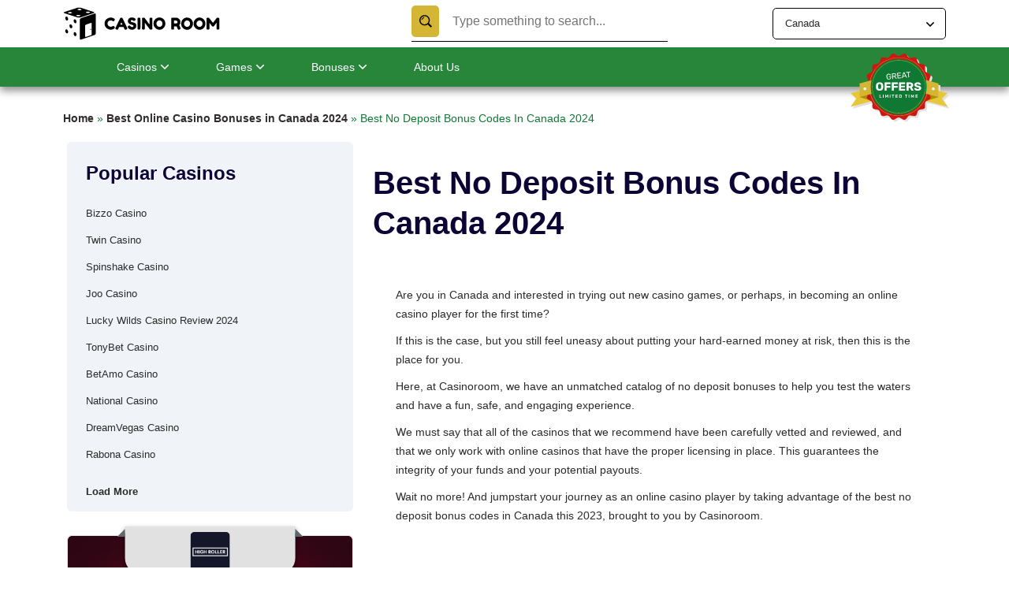

--- FILE ---
content_type: text/html; charset=UTF-8
request_url: https://casinoroom.com/ca/bonus/no-deposit/
body_size: 54326
content:
<!DOCTYPE html><html lang="en-CA"><head><meta charset="UTF-8"><meta http-equiv="X-UA-Compatible" content="IE=edge"><meta name="viewport" content="width=device-width, initial-scale=1.0"><link rel="preload" href="https://exczpe669bk.exactdn.com/wp-content/uploads/2023/12/gambling_addiction.jpeg-498x250.webp?strip=all&lossy=1&ssl=1" as="image"><link rel="preload" href="https://casinoroom.com/wp-content/uploads/2023/12/gambling_addiction.jpeg-498x250.webp" as="image"><link rel="preload" href="https://casinoroom.com/wp-content/uploads/2023/12/sticky-vs-non-sticky-bonus-in-text-mobile-double-size-498x250.png" as="image"><link rel="preload" href="https://casinoroom.com/wp-content/uploads/2023/12/mobile_gaming-498x250.png" as="image"><link rel="apple-touch-icon" sizes="180x180" href="/apple-touch-icon.png"><link rel="icon" type="image/png" sizes="32x32" href="/favicon-32x32.png"><link rel="icon" type="image/png" sizes="16x16" href="/favicon-16x16.png"><link rel="manifest" href="/site.webmanifest"><link rel="mask-icon" href="/safari-pinned-tab.svg" color="#139b43"><meta name="msapplication-TileColor" content="#da532c"><meta name="theme-color" content="#ffffff"><meta name=“google-site-verification” content=“KXRedCeRU94Q79sqX6ue2BVG_Us6ljthLxxnSZCUHOw” />  <script type="81e7013d0105099f807dd239-text/javascript">window.dataLayer=window.dataLayer||[];function gtag(){dataLayer.push(arguments);}
gtag("js",new Date());gtag("config","G-D3R6QWHDRB",{content_group:"other"});</script>  <script type="81e7013d0105099f807dd239-text/javascript">(function(w,d,s,l,i){w[l]=w[l]||[];w[l].push({'gtm.start':new Date().getTime(),event:'gtm.js'});var f=d.getElementsByTagName(s)[0],j=d.createElement(s),dl=l!='dataLayer'?'&l='+l:'';j.async=true;j.src='https://www.googletagmanager.com/gtm.js?id='+i+dl;f.parentNode.insertBefore(j,f);})(window,document,'script','dataLayer','GTM-NFK3GZH');</script> <title>Best No Deposit Bonus Codes In Canada 2024 - CasinoRoom</title><link rel="alternate" hreflang="en-US" href="https://casinoroom.com/bonus/no-deposit/" /><link rel="alternate" hreflang="en-NZ" href="https://casinoroom.com/nz/bonus/no-deposit/" /><link rel="alternate" hreflang="en-CA" href="https://casinoroom.com/ca/bonus/no-deposit/" /><link rel="alternate" hreflang="x-default" href="https://casinoroom.com/bonus/no-deposit/" /><meta name='robots' content='index, follow, max-image-preview:large, max-snippet:-1, max-video-preview:-1' /><meta name="description" content="Here, at Casinoroom, we have an unmatched catalog of no deposit bonuses to help you test the waters and have a fun and safe experience" /><link rel="canonical" href="https://casinoroom.com/ca/bonus/no-deposit/" /><meta property="og:locale" content="en_US" /><meta property="og:type" content="article" /><meta property="og:title" content="Best No Deposit Bonus Codes In Canada 2024 - CasinoRoom" /><meta property="og:description" content="Here, at Casinoroom, we have an unmatched catalog of no deposit bonuses to help you test the waters and have a fun and safe experience" /><meta property="og:url" content="https://casinoroom.com/ca/bonus/no-deposit/" /><meta property="og:site_name" content="CasinoRoom" /><meta property="article:modified_time" content="2024-06-19T11:41:14+00:00" /><meta name="twitter:card" content="summary_large_image" /><meta name="twitter:label1" content="Est. reading time" /><meta name="twitter:data1" content="1 minute" /><style media="all">.column-layout-block-background.row.alignfull{margin-left:0;margin-right:0}.column-layout-block-background .bg-primary,.column-layout-block-background.bg-primary{background-color:var(--color-primary)}.column-layout-block-background .bg-secondary-1,.column-layout-block-background.bg-secondary-1{background-color:var(--color-secondary-1)}.column-layout-block-background .bg-secondary-2,.column-layout-block-background.bg-secondary-2{background-color:var(--color-secondary-2)}.column-layout-block-background .bg-gray,.column-layout-block-background.bg-gray{background-color:var(--color-secondary-5)}.column-layout-block-background .bg-secondary-6,.column-layout-block-background.bg-secondary-6{background-color:var(--color-secondary-6)}.column-layout-block-background .bg-secondary-7,.column-layout-block-background.bg-secondary-7{background-color:var(--color-secondary-7)}.column-layout-block-background .column.center-xs{text-align:left}.column-layout-block-background.wide-layout .wrapper{max-width:var(--width-main-wrapper)}.column-layout-block-background.wrapped-bg{margin-left:0;margin-right:0}.column-layout-block-background.wrapped-bg.wide-layout{margin-left:50%;min-width:var(--width-main-wrapper);transform:translateX(-50%)}.column-layout-block-row.row.alignfull{margin-left:0;margin-right:0}.column-layout-block-row .bg-primary,.column-layout-block-row.bg-primary{background-color:var(--color-primary)}.column-layout-block-row .bg-secondary-1,.column-layout-block-row.bg-secondary-1{background-color:var(--color-secondary-1)}.column-layout-block-row .bg-secondary-2,.column-layout-block-row.bg-secondary-2{background-color:var(--color-secondary-2)}.column-layout-block-row .bg-gray,.column-layout-block-row.bg-gray{background-color:var(--color-secondary-5)}.column-layout-block-row .column.center-xs{text-align:left}.column-layout-block-row.wide-layout{margin-left:calc((var(--width-main-wrapper) - var(--width-main-wrapper))/2 - var(--width-main-wrapper) + var(--width-main-wrapper));max-width:var(--width-main-wrapper);min-width:var(--width-main-wrapper)}.column-layout-block-row.has-background{padding:20px}.column-layout-block-row.has-background.wide-layout{margin-left:calc((var(--width-main-wrapper) - var(--width-main-wrapper))/2 - var(--width-main-wrapper) + var(--width-main-wrapper));max-width:var(--width-main-wrapper);min-width:var(--width-main-wrapper)}.container,.container-fluid{margin-left:auto;margin-right:auto}.container-fluid{padding-left:2rem;padding-right:2rem}.row{-webkit-box-flex:0;-webkit-box-direction:normal;box-sizing:border-box;display:-webkit-box;display:-ms-flexbox;display:flex;-ms-flex:0 1 auto;flex:0 1 auto;-ms-flex-direction:row;flex-direction:row;-ms-flex-wrap:wrap;flex-wrap:wrap;margin-left:-.5rem;margin-right:-.5rem}.row,.row.reverse{-webkit-box-orient:horizontal}.row.reverse{-ms-flex-direction:row-reverse;flex-direction:row-reverse}.col.reverse,.row.reverse{-webkit-box-direction:reverse}.col.reverse{-webkit-box-orient:vertical;-ms-flex-direction:column-reverse;flex-direction:column-reverse}.col-xs,.col-xs-1,.col-xs-10,.col-xs-11,.col-xs-12,.col-xs-2,.col-xs-3,.col-xs-4,.col-xs-5,.col-xs-6,.col-xs-7,.col-xs-8,.col-xs-9,.col-xs-offset-0,.col-xs-offset-1,.col-xs-offset-10,.col-xs-offset-11,.col-xs-offset-12,.col-xs-offset-2,.col-xs-offset-3,.col-xs-offset-4,.col-xs-offset-5,.col-xs-offset-6,.col-xs-offset-7,.col-xs-offset-8,.col-xs-offset-9{-webkit-box-flex:0;box-sizing:border-box;-ms-flex:0 0 auto;flex:0 0 auto;padding-left:.5rem;padding-right:.5rem}.col-xs{-webkit-box-flex:1;-ms-flex-positive:1;-ms-flex-preferred-size:0;flex-basis:0;flex-grow:1;max-width:100%}.col-xs-1{-ms-flex-preferred-size:8.33333333%;flex-basis:8.33333333%;max-width:8.33333333%}.col-xs-2{-ms-flex-preferred-size:16.66666667%;flex-basis:16.66666667%;max-width:16.66666667%}.col-xs-3{-ms-flex-preferred-size:25%;flex-basis:25%;max-width:25%}.col-xs-4{-ms-flex-preferred-size:33.33333333%;flex-basis:33.33333333%;max-width:33.33333333%}.col-xs-5{-ms-flex-preferred-size:41.66666667%;flex-basis:41.66666667%;max-width:41.66666667%}.col-xs-6{-ms-flex-preferred-size:50%;flex-basis:50%;max-width:50%}.col-xs-7{-ms-flex-preferred-size:58.33333333%;flex-basis:58.33333333%;max-width:58.33333333%}.col-xs-8{-ms-flex-preferred-size:66.66666667%;flex-basis:66.66666667%;max-width:66.66666667%}.col-xs-9{-ms-flex-preferred-size:75%;flex-basis:75%;max-width:75%}.col-xs-10{-ms-flex-preferred-size:83.33333333%;flex-basis:83.33333333%;max-width:83.33333333%}.col-xs-11{-ms-flex-preferred-size:91.66666667%;flex-basis:91.66666667%;max-width:91.66666667%}.col-xs-12{-ms-flex-preferred-size:100%;flex-basis:100%;max-width:100%}.col-xs-offset-0{margin-left:0}.col-xs-offset-1{margin-left:8.33333333%}.col-xs-offset-2{margin-left:16.66666667%}.col-xs-offset-3{margin-left:25%}.col-xs-offset-4{margin-left:33.33333333%}.col-xs-offset-5{margin-left:41.66666667%}.col-xs-offset-6{margin-left:50%}.col-xs-offset-7{margin-left:58.33333333%}.col-xs-offset-8{margin-left:66.66666667%}.col-xs-offset-9{margin-left:75%}.col-xs-offset-10{margin-left:83.33333333%}.col-xs-offset-11{margin-left:91.66666667%}.start-xs{-webkit-box-pack:start;-ms-flex-pack:start;justify-content:flex-start;text-align:start}.center-xs{-webkit-box-pack:center;-ms-flex-pack:center;justify-content:center;text-align:center}.end-xs{-webkit-box-pack:end;-ms-flex-pack:end;justify-content:flex-end;text-align:end}.top-xs{-webkit-box-align:start;-ms-flex-align:start;align-items:flex-start}.middle-xs{-webkit-box-align:center;-ms-flex-align:center;align-items:center}.bottom-xs{-webkit-box-align:end;-ms-flex-align:end;align-items:flex-end}.around-xs{-ms-flex-pack:distribute;justify-content:space-around}.between-xs{-webkit-box-pack:justify;-ms-flex-pack:justify;justify-content:space-between}.first-xs{-webkit-box-ordinal-group:0;-ms-flex-order:-1;order:-1}.last-xs{-webkit-box-ordinal-group:2;-ms-flex-order:1;order:1}@media only screen and (min-width:48em){.container{width:49rem}.col-sm,.col-sm-1,.col-sm-10,.col-sm-11,.col-sm-12,.col-sm-2,.col-sm-3,.col-sm-4,.col-sm-5,.col-sm-6,.col-sm-7,.col-sm-8,.col-sm-9,.col-sm-offset-0,.col-sm-offset-1,.col-sm-offset-10,.col-sm-offset-11,.col-sm-offset-12,.col-sm-offset-2,.col-sm-offset-3,.col-sm-offset-4,.col-sm-offset-5,.col-sm-offset-6,.col-sm-offset-7,.col-sm-offset-8,.col-sm-offset-9{-webkit-box-flex:0;box-sizing:border-box;-ms-flex:0 0 auto;flex:0 0 auto;padding-left:.5rem;padding-right:.5rem}.col-sm{-webkit-box-flex:1;-ms-flex-positive:1;-ms-flex-preferred-size:0;flex-basis:0;flex-grow:1;max-width:100%}.col-sm-1{-ms-flex-preferred-size:8.33333333%;flex-basis:8.33333333%;max-width:8.33333333%}.col-sm-2{-ms-flex-preferred-size:16.66666667%;flex-basis:16.66666667%;max-width:16.66666667%}.col-sm-3{-ms-flex-preferred-size:25%;flex-basis:25%;max-width:25%}.col-sm-4{-ms-flex-preferred-size:33.33333333%;flex-basis:33.33333333%;max-width:33.33333333%}.col-sm-5{-ms-flex-preferred-size:41.66666667%;flex-basis:41.66666667%;max-width:41.66666667%}.col-sm-6{-ms-flex-preferred-size:50%;flex-basis:50%;max-width:50%}.col-sm-7{-ms-flex-preferred-size:58.33333333%;flex-basis:58.33333333%;max-width:58.33333333%}.col-sm-8{-ms-flex-preferred-size:66.66666667%;flex-basis:66.66666667%;max-width:66.66666667%}.col-sm-9{-ms-flex-preferred-size:75%;flex-basis:75%;max-width:75%}.col-sm-10{-ms-flex-preferred-size:83.33333333%;flex-basis:83.33333333%;max-width:83.33333333%}.col-sm-11{-ms-flex-preferred-size:91.66666667%;flex-basis:91.66666667%;max-width:91.66666667%}.col-sm-12{-ms-flex-preferred-size:100%;flex-basis:100%;max-width:100%}.col-sm-offset-0{margin-left:0}.col-sm-offset-1{margin-left:8.33333333%}.col-sm-offset-2{margin-left:16.66666667%}.col-sm-offset-3{margin-left:25%}.col-sm-offset-4{margin-left:33.33333333%}.col-sm-offset-5{margin-left:41.66666667%}.col-sm-offset-6{margin-left:50%}.col-sm-offset-7{margin-left:58.33333333%}.col-sm-offset-8{margin-left:66.66666667%}.col-sm-offset-9{margin-left:75%}.col-sm-offset-10{margin-left:83.33333333%}.col-sm-offset-11{margin-left:91.66666667%}.start-sm{-webkit-box-pack:start;-ms-flex-pack:start;justify-content:flex-start;text-align:start}.center-sm{-webkit-box-pack:center;-ms-flex-pack:center;justify-content:center;text-align:center}.end-sm{-webkit-box-pack:end;-ms-flex-pack:end;justify-content:flex-end;text-align:end}.top-sm{-webkit-box-align:start;-ms-flex-align:start;align-items:flex-start}.middle-sm{-webkit-box-align:center;-ms-flex-align:center;align-items:center}.bottom-sm{-webkit-box-align:end;-ms-flex-align:end;align-items:flex-end}.around-sm{-ms-flex-pack:distribute;justify-content:space-around}.between-sm{-webkit-box-pack:justify;-ms-flex-pack:justify;justify-content:space-between}.first-sm{-webkit-box-ordinal-group:0;-ms-flex-order:-1;order:-1}.last-sm{-webkit-box-ordinal-group:2;-ms-flex-order:1;order:1}}@media only screen and (min-width:64em){.container{width:65rem}.col-md,.col-md-1,.col-md-10,.col-md-11,.col-md-12,.col-md-2,.col-md-3,.col-md-4,.col-md-5,.col-md-6,.col-md-7,.col-md-8,.col-md-9,.col-md-offset-0,.col-md-offset-1,.col-md-offset-10,.col-md-offset-11,.col-md-offset-12,.col-md-offset-2,.col-md-offset-3,.col-md-offset-4,.col-md-offset-5,.col-md-offset-6,.col-md-offset-7,.col-md-offset-8,.col-md-offset-9{-webkit-box-flex:0;box-sizing:border-box;-ms-flex:0 0 auto;flex:0 0 auto;padding-left:.5rem;padding-right:.5rem}.col-md{-webkit-box-flex:1;-ms-flex-positive:1;-ms-flex-preferred-size:0;flex-basis:0;flex-grow:1;max-width:100%}.col-md-1{-ms-flex-preferred-size:8.33333333%;flex-basis:8.33333333%;max-width:8.33333333%}.col-md-2{-ms-flex-preferred-size:16.66666667%;flex-basis:16.66666667%;max-width:16.66666667%}.col-md-3{-ms-flex-preferred-size:25%;flex-basis:25%;max-width:25%}.col-md-4{-ms-flex-preferred-size:33.33333333%;flex-basis:33.33333333%;max-width:33.33333333%}.col-md-5{-ms-flex-preferred-size:41.66666667%;flex-basis:41.66666667%;max-width:41.66666667%}.col-md-6{-ms-flex-preferred-size:50%;flex-basis:50%;max-width:50%}.col-md-7{-ms-flex-preferred-size:58.33333333%;flex-basis:58.33333333%;max-width:58.33333333%}.col-md-8{-ms-flex-preferred-size:66.66666667%;flex-basis:66.66666667%;max-width:66.66666667%}.col-md-9{-ms-flex-preferred-size:75%;flex-basis:75%;max-width:75%}.col-md-10{-ms-flex-preferred-size:83.33333333%;flex-basis:83.33333333%;max-width:83.33333333%}.col-md-11{-ms-flex-preferred-size:91.66666667%;flex-basis:91.66666667%;max-width:91.66666667%}.col-md-12{-ms-flex-preferred-size:100%;flex-basis:100%;max-width:100%}.col-md-offset-0{margin-left:0}.col-md-offset-1{margin-left:8.33333333%}.col-md-offset-2{margin-left:16.66666667%}.col-md-offset-3{margin-left:25%}.col-md-offset-4{margin-left:33.33333333%}.col-md-offset-5{margin-left:41.66666667%}.col-md-offset-6{margin-left:50%}.col-md-offset-7{margin-left:58.33333333%}.col-md-offset-8{margin-left:66.66666667%}.col-md-offset-9{margin-left:75%}.col-md-offset-10{margin-left:83.33333333%}.col-md-offset-11{margin-left:91.66666667%}.start-md{-webkit-box-pack:start;-ms-flex-pack:start;justify-content:flex-start;text-align:start}.center-md{-webkit-box-pack:center;-ms-flex-pack:center;justify-content:center;text-align:center}.end-md{-webkit-box-pack:end;-ms-flex-pack:end;justify-content:flex-end;text-align:end}.top-md{-webkit-box-align:start;-ms-flex-align:start;align-items:flex-start}.middle-md{-webkit-box-align:center;-ms-flex-align:center;align-items:center}.bottom-md{-webkit-box-align:end;-ms-flex-align:end;align-items:flex-end}.around-md{-ms-flex-pack:distribute;justify-content:space-around}.between-md{-webkit-box-pack:justify;-ms-flex-pack:justify;justify-content:space-between}.first-md{-webkit-box-ordinal-group:0;-ms-flex-order:-1;order:-1}.last-md{-webkit-box-ordinal-group:2;-ms-flex-order:1;order:1}}@media only screen and (min-width:75em){.container{width:76rem}.col-lg,.col-lg-1,.col-lg-10,.col-lg-11,.col-lg-12,.col-lg-2,.col-lg-3,.col-lg-4,.col-lg-5,.col-lg-6,.col-lg-7,.col-lg-8,.col-lg-9,.col-lg-offset-0,.col-lg-offset-1,.col-lg-offset-10,.col-lg-offset-11,.col-lg-offset-12,.col-lg-offset-2,.col-lg-offset-3,.col-lg-offset-4,.col-lg-offset-5,.col-lg-offset-6,.col-lg-offset-7,.col-lg-offset-8,.col-lg-offset-9{-webkit-box-flex:0;box-sizing:border-box;-ms-flex:0 0 auto;flex:0 0 auto;padding-left:.5rem;padding-right:.5rem}.col-lg{-webkit-box-flex:1;-ms-flex-positive:1;-ms-flex-preferred-size:0;flex-basis:0;flex-grow:1;max-width:100%}.col-lg-1{-ms-flex-preferred-size:8.33333333%;flex-basis:8.33333333%;max-width:8.33333333%}.col-lg-2{-ms-flex-preferred-size:16.66666667%;flex-basis:16.66666667%;max-width:16.66666667%}.col-lg-3{-ms-flex-preferred-size:25%;flex-basis:25%;max-width:25%}.col-lg-4{-ms-flex-preferred-size:33.33333333%;flex-basis:33.33333333%;max-width:33.33333333%}.col-lg-5{-ms-flex-preferred-size:41.66666667%;flex-basis:41.66666667%;max-width:41.66666667%}.col-lg-6{-ms-flex-preferred-size:50%;flex-basis:50%;max-width:50%}.col-lg-7{-ms-flex-preferred-size:58.33333333%;flex-basis:58.33333333%;max-width:58.33333333%}.col-lg-8{-ms-flex-preferred-size:66.66666667%;flex-basis:66.66666667%;max-width:66.66666667%}.col-lg-9{-ms-flex-preferred-size:75%;flex-basis:75%;max-width:75%}.col-lg-10{-ms-flex-preferred-size:83.33333333%;flex-basis:83.33333333%;max-width:83.33333333%}.col-lg-11{-ms-flex-preferred-size:91.66666667%;flex-basis:91.66666667%;max-width:91.66666667%}.col-lg-12{-ms-flex-preferred-size:100%;flex-basis:100%;max-width:100%}.col-lg-offset-0{margin-left:0}.col-lg-offset-1{margin-left:8.33333333%}.col-lg-offset-2{margin-left:16.66666667%}.col-lg-offset-3{margin-left:25%}.col-lg-offset-4{margin-left:33.33333333%}.col-lg-offset-5{margin-left:41.66666667%}.col-lg-offset-6{margin-left:50%}.col-lg-offset-7{margin-left:58.33333333%}.col-lg-offset-8{margin-left:66.66666667%}.col-lg-offset-9{margin-left:75%}.col-lg-offset-10{margin-left:83.33333333%}.col-lg-offset-11{margin-left:91.66666667%}.start-lg{-webkit-box-pack:start;-ms-flex-pack:start;justify-content:flex-start;text-align:start}.center-lg{-webkit-box-pack:center;-ms-flex-pack:center;justify-content:center;text-align:center}.end-lg{-webkit-box-pack:end;-ms-flex-pack:end;justify-content:flex-end;text-align:end}.top-lg{-webkit-box-align:start;-ms-flex-align:start;align-items:flex-start}.middle-lg{-webkit-box-align:center;-ms-flex-align:center;align-items:center}.bottom-lg{-webkit-box-align:end;-ms-flex-align:end;align-items:flex-end}.around-lg{-ms-flex-pack:distribute;justify-content:space-around}.between-lg{-webkit-box-pack:justify;-ms-flex-pack:justify;justify-content:space-between}.first-lg{-webkit-box-ordinal-group:0;-ms-flex-order:-1;order:-1}.last-lg{-webkit-box-ordinal-group:2;-ms-flex-order:1;order:1}}
/*!
Theme Name: CasinoRoom Wordpress Theme
Theme URL: https://www.casinoroom.com
Author: Attila Albert
Author URI: https://www.spikeup.com/
Description: CasinoRoom wordpress theme to display pages
Version: 1.0
License: GNU General Public License v2 or later
License URI: http://www.gnu.org/licenses/gpl-2.0.html
Text Domain: CasinoRoom
Domain Path: /languages
Tags: casinoroom, responsive-layout, two-columns, custom-header, custom-menu
*/
:root{--color-primary:#0f7833;--color-primary-lighter:#139b43;--color-primary-darker:#175f09;--color-primary-rgba:rgba(15,120,51,.25);--color-primary-rgba-darker:rgba(15,120,51,.35);--color-accent:#ce1713;--color-accent-darker:#af110f;--color-accent-rgb:#ce1713;--color-secondary-1:#d5b534;--color-secondary-1-darker:#c6a318;--color-secondary-1-light:#fbf8ed;--color-secondary-2:#dd7206;--color-secondary-3:#5e1dbb;--color-secondary-3-lighter:#7226de;--color-secondary-3-darker:#5013a5;--color-secondary-4:#e2290e;--color-secondary-5:#eefffe;--color-typography-primary:#2b2b2b;--color-typography-secondary:#0d0334;--color-anchor:#345aec;--color-anchor-darker:#2947c0;--color-anchor-gray:#312c2c;--color-anchor-red:#c90300;--color-anchor-orange:#9d2e0b;--color-black:#000;--color-success:#0ea54e;--color-danger:#fb3e3a;--color-danger-lighter:#fb9796;--color-warning:#f99f44;--color-info:#44b1f9;--color-disabled:#e4e4e4;--color-nav-background:#fff;--color-content-gray-background:#f0f3f7;--color-secondary-background:#d9ae13;--color-default-input-background:#fff;--color-default-input-foreground:#6f6f6f;--color-default-input-label:#000;--color-default-white:#fff;--color-default-border:#ddd;--color-default-border-light:#ebebeb;--global-border-radius:5px;--global-border-radius-sm:6px;--global-border-yellow:#d5b534;--global-border-gray:#b7b7b7;--color-border-light-green:#27863a4e;--color-border-red:#ce1713;--shadow-default:0px 3px 24px -6px rgba(0,0,0,.4);--width-main-wrapper:1160px;--width-main-wrapper-small:900px;--color-list-item-default-background:#f5f5f5;--color-list-item-border-gold:#c6a318;--color-list-item-green-background:#f7fbf8;--color-list-item-border-green:#0c9234;--color-list-item-border-green-light:#0c92345c;--color-list-item-border-light-grey:#f0f0f0;--color-list-item-red-background:#fcf0f0;--color-list-item-border-red:#b11515;--color-list-item-grey-background:#f1f1f1;--color-list-item-border-grey:#dfdfdf;--color-list-item-accent-gold:#d5b534;--color-list-item-accent-gold-link:#8a5000;--color-list-item-yellow-background:#fbf8ed;--color-list-item-border-yellow:#d5b534;--color-list-item-accent-green:#27863a;--color-list-item-accent-green-link:#1d5e26;--color-mini-review-border:#d5b534;--color-mini-review-background:#d5b53427;--color-mini-review-ul-background:#f1f1f1;--color-title-gray-background:#f0f3f7;--height-main-header-mobile:70px;--height-main-header-desktop:110px;--color-footer-default-background:#016f2e;--color-footer-text-primary:#fff;--color-footer-text-secondary:#f1f1f1;--color-thead-background-default:#000;--color-table-border-default:#016f2ea8;--font-x-small:12px;--font-small:14px;--font-regular:16px;--font-medium:20px;--font-large:26px;--line-height-small:20px;--line-height-regular:26px;--color-green-background:#27863a;--color-light-green-background:#e1ede4;--color-yellow-light-background:#d5b53415;--color-white-background:#fff;--color-light-grey-background:#f3f3f3;--color-about-us-green-background:#90cc9c0d;--color-content-block-border-green:#27863a;--color-content-block-border-yellow:#c6a318;--color-content-block-border-grey:#959595;--color-content-block-border-red:#b11515;--color-content-block-border-white:#b11515;--color-content-block-border-transparent:transparent;--color-games-list-background-color:#ce16130f}.loader__overlay{align-items:center;bottom:0;display:flex;justify-content:center;left:0;overflow:hidden;position:absolute;right:0;top:0;z-index:19}#loader,.default-app-loader .loader-inner{--loader-size:50px;border-radius:50%;height:var(--loader-size);opacity:1;position:relative;transition:opacity 1s;width:var(--loader-size)}.default-app-loader .loader-inner:before{--b-inset:0px;animation:loaderRotate 1s linear infinite;border-color:transparent #fff #fff transparent;border-radius:50%;border-style:solid;border-width:2px}.default-app-loader .loader-inner:after,.default-app-loader .loader-inner:before{bottom:var(--b-inset);content:"";left:var(--b-inset);position:absolute;right:var(--b-inset);top:var(--b-inset)}.default-app-loader .loader-inner:after{--b-inset:-5px;animation:loaderRotateReverse 1s linear infinite;border-color:#fff transparent transparent #fff;border-radius:50%;border-style:solid;border-width:2px}.default-app-loader.overlay{align-items:center;background-color:rgba(23,100,192,.5);display:flex;height:100%;justify-content:center;left:0;position:absolute;top:0;width:100%}.default-app-loader.hidden{opacity:0}
/*! normalize.css v8.0.1 | MIT License | github.com/necolas/normalize.css */
html{-webkit-text-size-adjust:100%;line-height:1.15}body{margin:0}main{display:block}h1{font-size:2em;margin:.67em 0}hr{box-sizing:content-box;height:0;overflow:visible}pre{font-family:monospace,monospace;font-size:1em}a{background-color:transparent}abbr[title]{border-bottom:none;text-decoration:underline;text-decoration:underline dotted}b,strong{font-weight:bolder}code,kbd,samp{font-family:monospace,monospace;font-size:1em}small{font-size:80%}sub,sup{font-size:75%;line-height:0;position:relative;vertical-align:baseline}sub{bottom:-.25em}sup{top:-.5em}img{border-style:none}button,input,optgroup,select,textarea{font-family:inherit;font-size:100%;line-height:1.15;margin:0}button,input{overflow:visible}button,select{text-transform:none}[type=button],[type=reset],[type=submit],button{-webkit-appearance:button}[type=button]::-moz-focus-inner,[type=reset]::-moz-focus-inner,[type=submit]::-moz-focus-inner,button::-moz-focus-inner{border-style:none;padding:0}[type=button]:-moz-focusring,[type=reset]:-moz-focusring,[type=submit]:-moz-focusring,button:-moz-focusring{outline:1px dotted ButtonText}fieldset{padding:.35em .75em .625em}legend{box-sizing:border-box;color:inherit;display:table;max-width:100%;padding:0;white-space:normal}progress{vertical-align:baseline}textarea{overflow:auto}[type=checkbox],[type=radio]{box-sizing:border-box;padding:0}[type=number]::-webkit-inner-spin-button,[type=number]::-webkit-outer-spin-button{height:auto}[type=search]{-webkit-appearance:textfield;outline-offset:-2px}[type=search]::-webkit-search-decoration{-webkit-appearance:none}::-webkit-file-upload-button{-webkit-appearance:button;font:inherit}details{display:block}summary{display:list-item}[hidden],template{display:none}@keyframes rotate{0%{transform:rotate(0)}to{transform:rotate(1turn)}}@keyframes animate-sticky{0%{transform:translateY(-100%)}to{transform:translateY(0)}}@keyframes submenu-animation-show{99%{visibility:hidden}to{visibility:visible}}@keyframes submenu-animation-hide{99%{visibility:visible}to{visibility:hidden}}@keyframes submenu-animation-slide-down{0%{transform:rotateX(90deg)}to{transform:rotateX(0deg)}}@keyframes submenu-animation-slide-up{0%{transform:rotateX(0deg)}to{transform:rotateX(90deg)}}@keyframes wave{0%{margin-left:0}to{margin-left:-1600px}}@-webkit-keyframes vibrate-1{0%{-webkit-transform:translate(0);transform:translate(0)}20%{-webkit-transform:translate(-2px,2px);transform:translate(-2px,2px)}40%{-webkit-transform:translate(-2px,-2px);transform:translate(-2px,-2px)}60%{-webkit-transform:translate(2px,2px);transform:translate(2px,2px)}80%{-webkit-transform:translate(2px,-2px);transform:translate(2px,-2px)}to{-webkit-transform:translate(0);transform:translate(0)}}@keyframes vibrate-1{0%{-webkit-transform:translate(0);transform:translate(0)}20%{-webkit-transform:translate(-2px,2px);transform:translate(-2px,2px)}40%{-webkit-transform:translate(-2px,-2px);transform:translate(-2px,-2px)}60%{-webkit-transform:translate(2px,2px);transform:translate(2px,2px)}80%{-webkit-transform:translate(2px,-2px);transform:translate(2px,-2px)}to{-webkit-transform:translate(0);transform:translate(0)}}@-webkit-keyframes blink-1{0%,50%,to{opacity:1}25%,75%{opacity:0}}@keyframes blink-1{0%,50%,to{opacity:1}25%,75%{opacity:0}}@-webkit-keyframes pulse-animation{0%{box-shadow:0 0 0 0 var(--color-accent)}to{box-shadow:0 0 0 20px hsla(41,99%,70%,0)}}@keyframes pulse-animation{0%{box-shadow:0 0 0 0 var(--color-accent)}to{box-shadow:0 0 0 20px hsla(41,99%,70%,0)}}@keyframes loaderRotate{0%{opacity:1;transform:rotate(0deg)}50%{opacity:.5;transform:rotate(180deg)}to{opacity:1;transform:rotate(1turn)}}@keyframes loaderRotateReverse{0%{opacity:.5;transform:rotate(0)}50%{opacity:1;transform:rotate(-180deg)}to{opacity:.5;transform:rotate(-1turn)}}@keyframes present_shake{0%{transform:rotate(-15deg)}1%{transform:rotate(15deg)}2%{transform:rotate(-15deg)}3%{transform:rotate(15deg)}4%{transform:rotate(0deg)}}@keyframes present_amove{0%{transform:translate(3px,-3px)}1%{transform:translate(-3px,3px)}2%{transform:translate(3px,-3px)}3%{transform:translate(-3px,3px)}4%{transform:translate(0)}}@keyframes slideUpAndFadeOut{0%{opacity:.9;transform:translateY(0) translateX(-50%)}50%{opacity:.8;transform:translateY(-40px) translateX(-50%)}to{opacity:0;transform:translateY(-40px) translateX(-50%)}}*{-webkit-box-sizing:border-box;-moz-box-sizing:border-box;box-sizing:border-box;outline:none}*,body,html{margin:0;padding:0}body,html{font:400 1.4rem -apple-system,BlinkMacSystemFont,Segoe UI,Roboto,Helvetica Neue,Arial,sans-serif;height:100%}html{-webkit-font-smoothing:antialiased;-webkit-tap-highlight-color:rgba(0,0,0,0);-webkit-backface-visibility:hidden;backface-visibility:hidden;box-sizing:border-box;font-size:62.25%;text-rendering:optimizeLegibility}@media only screen and (max-width:1023px){html{-webkit-overflow-scrolling:touch;height:100%}}html #wpadminbar{position:fixed}body{-webkit-overflow-scrolling:touch;color:var(--color-typography-primary);font-size:1.6rem;line-height:1.45;overflow-x:hidden;overflow-y:auto;scroll-behavior:smooth}@media only screen and (min-width:75em){body{padding-bottom:0}}@supports(-webkit-touch-callout:none){@media only screen and (max-width:768px){body{height:100%;left:0;position:absolute;top:0;width:100%}}}h1,h2,h3,h4,h5,h6{color:var(--color-typography-secondary);font-family:-apple-system,BlinkMacSystemFont,Segoe UI,Roboto,Helvetica Neue,Arial,sans-serif;line-height:1.3}h1{font-size:2.4rem;font-weight:700;margin-bottom:24px}@media only screen and (min-width:64em){h1{font-size:3.8rem}}@media only screen and (min-width:75em){h1{font-size:4rem}}h2{font-size:2.8rem;font-weight:700;margin-bottom:16px}@media only screen and (min-width:64em){h2{font-size:3rem}}@media only screen and (min-width:75em){h2{font-size:3.5rem}}h3{font-size:2rem;font-weight:700;margin:16px 0 8px}@media only screen and (min-width:64em){h3{font-size:2.2rem}}@media only screen and (min-width:75em){h3{font-size:2.4rem}}h4{font-size:1.8rem;font-weight:700;margin:16px 0 8px}@media only screen and (min-width:64em){h4{font-size:2rem}}@media only screen and (min-width:75em){h4{font-size:2.2rem}}h5{font-size:1.6rem;font-weight:700;margin:10px 0 5px}@media only screen and (min-width:64em){h5{font-size:1.8rem}}@media only screen and (min-width:75em){h5{font-size:2rem}}h6{font-size:1.4rem;font-weight:700;margin:10px 0 5px}@media only screen and (min-width:64em){h6{font-size:1.6rem}}@media only screen and (min-width:75em){h6{font-size:1.8rem}}p{width:100%}p+h2{margin-top:20px}figure.size-full image{width:auto}img.size-full{width:-webkit-fill-available}@media only screen and (min-width:64em){img.size-full{width:fit-content}}@media only screen and (min-width:48em){img.size-full.alignleft,img.size-full.alignright{width:fit-content}}img.alignleft{float:none;padding:0;width:-webkit-fill-available}@media only screen and (min-width:48em){img.alignleft{float:left;padding-right:20px;width:fit-content}}svg[class*=" icon"],svg[class^=icon]{stroke-width:0;stroke:currentColor;fill:currentColor;display:block;height:32px;line-height:normal;max-height:100%;max-width:100%;vertical-align:middle;width:32px}.preload * *{-webkit-transition:none!important;-moz-transition:none!important;-ms-transition:none!important;-o-transition:none!important}.wrapper{display:flex;flex-wrap:wrap;justify-content:center;margin:0 auto;max-width:var(--width-main-wrapper);padding:20px}.wrapper,.wrapper .row{width:100%}.wrapper .column-layout-block-row.row{padding:0}.wrapper .column-layout-block-row.row .wp-block-gutenberg-background-block .container{padding:30px 20px;width:auto}@media only screen and (min-width:64em){.wrapper .column-layout-block-row.row .wp-block-gutenberg-background-block .container{padding:65px 45px}}.wrapper .column-layout-block-row.row .wp-block-gutenberg-background-block .container .review-steps-block:before{height:40px;top:-30px;width:40px}@media only screen and (min-width:64em){.wrapper .column-layout-block-row.row .wp-block-gutenberg-background-block .container .review-steps-block:before{height:50px;top:-65px;width:50px}}@media only screen and (min-width:75em){.wrapper .column-layout-block-row.row .wp-block-gutenberg-background-block .container .review-steps-block:before{height:100px;width:100px}}.wrapper .wrapper{padding:0}.wrapper+.column-layout-block-row.row{padding-top:10px}.wp-bootstrap-blocks-row.row>div{padding-bottom:0;padding-top:0}@media only screen and (min-width:75em){.wp-bootstrap-blocks-row.row>div.col-lg-8:first-of-type,.wp-bootstrap-blocks-row.row>div.col-md-8:first-of-type{padding-right:40px}}@media only screen and (min-width:1580px){.wp-bootstrap-blocks-row.row>div.col-lg-8:first-of-type,.wp-bootstrap-blocks-row.row>div.col-md-8:first-of-type{padding-right:70px}}.wp-bootstrap-blocks-row.row>div.col-lg-8 .wrapper,.wp-bootstrap-blocks-row.row>div.col-md-8 .wrapper{padding:0}@media only screen and (min-width:64em){.wp-bootstrap-blocks-row.row>div.col-lg-4,.wp-bootstrap-blocks-row.row>div.col-md-4{padding-left:20px}}.wp-bootstrap-blocks-row.row>div.col-lg-4 .wp-block-gutenberg-background-block>.container,.wp-bootstrap-blocks-row.row>div.col-md-4 .wp-block-gutenberg-background-block>.container{padding:30px 20px;width:auto}@media only screen and (min-width:64em){.wp-bootstrap-blocks-row.row>div.col-lg-4 .wp-block-gutenberg-background-block>.container,.wp-bootstrap-blocks-row.row>div.col-md-4 .wp-block-gutenberg-background-block>.container{padding:65px 45px}}.wp-bootstrap-blocks-row.row>div.col-lg-6{margin-top:20px}@media only screen and (min-width:75em){.wp-bootstrap-blocks-row.row>div.col-lg-6{margin-top:0}.wp-bootstrap-blocks-row.row>div.col-lg-6:first-child{padding-right:35px}.wp-bootstrap-blocks-row.row>div.col-lg-6:last-child{padding-left:35px}}.wp-bootstrap-blocks-row.row>div.col-lg-6 .backgroundbox{border-radius:8px}.wp-bootstrap-blocks-row.row>div.col-lg-6+.col-lg-12{margin-top:20px}@media only screen and (min-width:75em){.wp-bootstrap-blocks-row.row>div.col-lg-6+.col-lg-12{margin-top:40px}.wp-bootstrap-blocks-row.row>div.col-lg-7:first-of-type{padding-right:90px}.wp-bootstrap-blocks-row.row>div.col-lg-7:last-of-type,.wp-bootstrap-blocks-row.row>div.col-lg-7:nth-of-type(2){padding-left:90px}}.wp-bootstrap-blocks-row.row>div.col-lg-5 .backgroundbox{border-radius:15px}.wp-bootstrap-blocks-row.row>div.col-lg-12 .wp-block-gutenberg-background-block{border-radius:8px}.wp-bootstrap-blocks-row.row>div.col-lg-12 .wp-block-gutenberg-background-block h1,.wp-bootstrap-blocks-row.row>div.col-lg-12 .wp-block-gutenberg-background-block h2,.wp-bootstrap-blocks-row.row>div.col-lg-12 .wp-block-gutenberg-background-block h3,.wp-bootstrap-blocks-row.row>div.col-lg-12 .wp-block-gutenberg-background-block h4,.wp-bootstrap-blocks-row.row>div.col-lg-12 .wp-block-gutenberg-background-block h5,.wp-bootstrap-blocks-row.row>div.col-lg-12 .wp-block-gutenberg-background-block h6{color:var(--color-typography-secondary)}.wp-bootstrap-blocks-row.row>div.col-lg-12 .wp-block-gutenberg-background-block>.container{padding:30px 20px;width:auto}@media only screen and (min-width:64em){.wp-bootstrap-blocks-row.row>div.col-lg-12 .wp-block-gutenberg-background-block>.container{padding:65px 45px}}.wp-bootstrap-blocks-row.row>div.col-lg-12.col-12{padding:0}@media only screen and (min-width:75em){.wp-bootstrap-blocks-row.row>div.col-12:not(:last-child.col-lg-6,.col-lg-8,.col-lg-4,.col-md-8,.col-md-4)+div{padding-right:35px}}.wp-bootstrap-blocks-row.row>div>:not(:last-child){margin-bottom:20px}@media only screen and (min-width:75em){.wp-bootstrap-blocks-row.row>div>:not(:last-child){margin-bottom:40px}}.wp-bootstrap-blocks-row.row>div h2:not(:last-child),.wp-bootstrap-blocks-row.row>div h3:not(:last-child),.wp-bootstrap-blocks-row.row>div h4:not(:last-child),.wp-bootstrap-blocks-row.row>div h5:not(:last-child),.wp-bootstrap-blocks-row.row>div h6:not(:last-child),.wp-bootstrap-blocks-row.row>div>h1:not(:last-child){margin-bottom:10px}@media only screen and (min-width:75em){.wp-bootstrap-blocks-row.row>div h2:not(:last-child),.wp-bootstrap-blocks-row.row>div h3:not(:last-child),.wp-bootstrap-blocks-row.row>div h4:not(:last-child),.wp-bootstrap-blocks-row.row>div h5:not(:last-child),.wp-bootstrap-blocks-row.row>div h6:not(:last-child),.wp-bootstrap-blocks-row.row>div>h1:not(:last-child){margin-bottom:20px}}.wp-bootstrap-blocks-row.row>div ul li{list-style-position:inside;padding-left:5px;width:100%}.wp-bootstrap-blocks-row.row>div ul+.wp-block-image{margin-top:20px}@media only screen and (min-width:75em){.wp-bootstrap-blocks-row.row>div ul+.wp-block-image{margin-top:40px}}.wp-bootstrap-blocks-row.row>div ol li{padding-left:5px;width:100%}.wp-bootstrap-blocks-row.row>div ol li:not(:last-child){margin-bottom:10px}.wp-bootstrap-blocks-row.row>div ol li strong:first-of-type{font-size:1.8rem}.wp-bootstrap-blocks-row.row>div.col-12+.col-12 ol li,.wp-bootstrap-blocks-row.row>div.col-12.col-lg-4 ol li,.wp-bootstrap-blocks-row.row>div.col-12.col-lg-5 ol li,.wp-bootstrap-blocks-row.row>div.col-12.col-lg-6 ol li,.wp-bootstrap-blocks-row.row>div.col-12.col-lg-7 ol li,.wp-bootstrap-blocks-row.row>div.col-12.col-md-4 ol li,.wp-bootstrap-blocks-row.row>div.col-12.col-md-5 ol li,.wp-bootstrap-blocks-row.row>div.col-12.col-md-6 ol li,.wp-bootstrap-blocks-row.row>div.col-12.col-md-7 ol li{counter-increment:listcounter}.wp-bootstrap-blocks-row.row>div.col-12+.col-12 ol li:before,.wp-bootstrap-blocks-row.row>div.col-12.col-lg-4 ol li:before,.wp-bootstrap-blocks-row.row>div.col-12.col-lg-5 ol li:before,.wp-bootstrap-blocks-row.row>div.col-12.col-lg-6 ol li:before,.wp-bootstrap-blocks-row.row>div.col-12.col-lg-7 ol li:before,.wp-bootstrap-blocks-row.row>div.col-12.col-md-4 ol li:before,.wp-bootstrap-blocks-row.row>div.col-12.col-md-5 ol li:before,.wp-bootstrap-blocks-row.row>div.col-12.col-md-6 ol li:before,.wp-bootstrap-blocks-row.row>div.col-12.col-md-7 ol li:before{content:counter(listcounter)}img{height:auto;max-width:100%;object-fit:contain}.wp-block-image{line-height:0}.margin-auto{margin:0 auto!important}.margin-0{margin:0!important}.margin-5{margin:5px!important}.margin-10{margin:10px!important}.margin-15{margin:15px!important}.margin-20{margin:20px!important}.margin-25{margin:25px!important}.margin-30{margin:30px!important}.padding-0{padding:0!important}.padding-5{padding:5px!important}.padding-10{padding:10px!important}.padding-15{padding:15px!important}.padding-20{padding:20px!important}.padding-25{padding:25px!important}.padding-30{padding:30px!important}.opacity-0{opacity:0}.height-0{height:0}.grecaptcha-badge{left:0;position:relative;right:auto;visibility:hidden}.no-scroll{overflow:hidden}a{text-decoration:none;transition:color .2s ease-in-out}a:hover{cursor:pointer;text-decoration:underline}a:not(.button-default):not(.wp-block-button__link){color:var(--color-anchor-orange);font-weight:500}a:not(.button-default):not(.wp-block-button__link):hover{color:var(--color-anchor-orange)}a.arrow{color:var(--color-secondary-1);display:inline-block;font-size:1.1rem;font-weight:700;letter-spacing:.15rem;margin-top:15px}@media only screen and (min-width:64em){a.arrow{margin-top:25px}}a.arrow:after{background-image:url(//casinoroom.com/ca/wp-content/themes/casinoroom-wordpress-theme/img/icon-arrow.svg);background-repeat:no-repeat;background-size:contain;content:"";display:inline-block;height:9px;margin-left:7px;width:25px}#main ol,#main ul{list-style-position:inside}#main ol:not(:last-child):not(.boxedin-wrap),#main ul:not(:last-child):not(.boxedin-wrap){margin-bottom:10px}#main ol.boxedin-wrap,#main ul.boxedin-wrap{margin-left:0}#main .wp-block-image:not(:last-child):not(.boxedin-wrap),#main p:not(:last-child):not(.boxedin-wrap){margin-bottom:10px}.no-link-style{color:unset}.no-link-style:hover{border:none;cursor:default;text-decoration:none}.text-bold{font-weight:700}.text-extra-bold{font-weight:800}.text-italic{font-style:italic}.text-underline{text-decoration:underline}.text-left{text-align:left}.text-center{text-align:center}.text-right{text-align:right}.text-primary{color:var(--color-primary)}.text-white{color:#fff}.text-accent{color:var(--color-accent)}.text-danger{color:var(--color-danger)}.text-success{color:var(--color-success)}.text-warning{color:var(--color-warning)}.text-info{color:var(--color-info)}.text-disabled{color:var(--color-disabled)}.text-price-cents{display:inline-block!important;font-size:70%}input:-webkit-autofill,input:-webkit-autofill:focus textarea:-webkit-autofill,input:-webkit-autofill:hover,select:-webkit-autofill,select:-webkit-autofill:focus,select:-webkit-autofill:hover,textarea:-webkit-autofill:hover textarea:-webkit-autofill:focus{-webkit-text-fill-color:var(--color-typography-primary);-webkit-box-shadow:inset 0 0 0 1 px transparent;transition:background-color 5000s ease-in-out 0s}blockquote{background-color:var(--color-content-gray-background);border-left:8px solid var(--color-primary);border-radius:7px;color:var(--color-typography-primary);font-style:normal;line-height:1.6;margin:10px auto;min-width:80%;padding:10px 20px;position:relative;width:100%}@media only screen and (min-width:75em){blockquote{padding:20px}}blockquote:after{content:""}blockquote ul{margin:0}.column{display:flex;flex-direction:column}.row{margin:0;padding:0}.video-container{height:0;padding-bottom:56.25%;position:relative;width:100%}.video-container iframe{height:100%;left:0;position:absolute;top:0;width:100%}.width-stretch{width:100%}.width-half{width:50%}.height-stretch{height:100%}.check-list-bullets{list-style-type:none;padding:10px 0}.check-list-bullets li{align-items:center;display:flex;flex-direction:row}.check-list-bullets li:before{background-image:url(//casinoroom.com/ca/wp-content/themes/casinoroom-wordpress-theme/img/icon-star-bullet.svg);background-position:50%;background-repeat:no-repeat;background-size:contain;content:"";display:inline-block;height:20px;margin-right:10px;width:20px}.full-width-background-image{background-position:50%;background-repeat:no-repeat;background-size:cover;bottom:0;left:-20px;min-height:500px;top:0;z-index:-1}.header-link:hover{border-bottom:0;text-decoration:none}.arrow-link:hover{border-bottom:none}.clear-floats{clear:both}.inner-container{min-height:500px}.intro-shot-padding{padding:80px 0 80px 40px!important}.intro-shot-content>*{margin-bottom:40px}.white-fg{color:#fff}.pink-fg{color:var(--color-accent)}.dark-purple-fg{color:#fff}.gradient-bg{background:#4c9ed8;background:-moz-linear-gradient(-45deg,#4c9ed8 0,#2e6395 29%,#2e6395 44%,#4794cc 68%,#4794cc 82%,#4d9fd9 100%);background:-webkit-linear-gradient(-45deg,#4c9ed8,#2e6395 29%,#2e6395 44%,#4794cc 68%,#4794cc 82%,#4d9fd9);background:linear-gradient(135deg,#4c9ed8,#2e6395 29%,#2e6395 44%,#4794cc 68%,#4794cc 82%,#4d9fd9);filter:progid:DXImageTransform.Microsoft.gradient(startColorstr="#4c9ed8",endColorstr="#4d9fd9",GradientType=1)}.spacing{margin-bottom:24px}.flex-box{margin:10px;padding:0}.white-container-padding{padding:40px}.card-shadow{box-shadow:0 5px 15px rgba(0,0,0,.3);-webkit-box-shadow:0 5px 15px rgba(0,0,0,.3)}me-popup{cursor:pointer}.sr-element{visibility:hidden}.author-info{background-color:#fff;border-radius:10px;display:flex;flex-wrap:wrap;justify-content:center;margin:10px 0;padding:20px}.author-info .author-left{align-items:center;display:flex;flex-direction:column;justify-content:center;max-width:200px;text-align:center}.author-info .author-left .author-img{max-width:110px}.author-info .author-left .author-social{align-items:center;display:flex;justify-content:center;list-style-type:none;margin:0}.author-info .author-left .author-social .social-icon{margin:5px}.author-info .author-right{display:flex;flex-direction:column;justify-content:center;margin-top:20px;text-align:center;width:100%}@media only screen and (min-width:64em){.author-info .author-right{flex-grow:1;margin-top:0;padding-left:20px;text-align:left;width:calc(100% - 200px)}}.author-info .author-right .author-detail{align-items:center;display:flex;flex-direction:column;margin-bottom:10px}@media only screen and (min-width:64em){.author-info .author-right .author-detail{flex-direction:row}}.author-info .author-right .author-detail .author-name{font-size:22px;font-weight:800;line-height:1.2;margin:0}.author-info .author-right .author-detail .author-title{font-size:14px;margin-bottom:10px}@media only screen and (min-width:64em){.author-info .author-right .author-detail .author-title{margin:0 0 0 10px}}.author-info .author-right .author-bio{margin:0}.author-info.vertical{border:1px solid var(--color-default-border);border-radius:var(--global-border-radius);margin:20px 0;padding:20px}.author-info.vertical .author-left{max-width:100%;text-align:center;width:100%}.author-info.vertical .author-left .author-img{border-radius:50%;max-width:100%}.author-info.vertical .author-right{max-width:100%;width:100%}.top-breadcrumbs{background-color:#fff;color:var(--color-primary);font-size:14px;margin-left:calc(-50vw + 50%);margin-right:calc(-50vw + 50%);min-width:100vw}.top-breadcrumbs .wrapper{align-items:flex-start;display:flex;padding:0 15px}@media only screen and (min-width:64em){.top-breadcrumbs .wrapper{padding:0 20px}}.top-breadcrumbs .wrapper p{margin:0}.top-breadcrumbs .wrapper #breadcrumbs-wrap,.top-breadcrumbs .wrapper .breadcrumbs-wrap{margin:0 0 20px;padding-left:0}.top-breadcrumbs .wrapper #breadcrumbs-wrap span,.top-breadcrumbs .wrapper .breadcrumbs-wrap span{text-shadow:none}.top-breadcrumbs .wrapper #breadcrumbs-wrap a,.top-breadcrumbs .wrapper .breadcrumbs-wrap a{color:var(--color-anchor-gray);font-weight:600;text-shadow:none}.top-breadcrumbs .wrapper #breadcrumbs-wrap a:hover,.top-breadcrumbs .wrapper .breadcrumbs-wrap a:hover{color:var(--color-primary)}.top-breadcrumbs .wrapper .modified-time{align-items:flex-start;display:flex}.top-breadcrumbs .wrapper .modified-time:before{background-image:url(//casinoroom.com/ca/wp-content/themes/casinoroom-wordpress-theme/img/icon-modified-time.svg);background-position:50%;background-repeat:no-repeat;background-size:contain;content:"";display:inline-block;height:12px;margin:3px 5px 0 -2px;width:12px}@media only screen and (min-width:48em){.top-breadcrumbs .wrapper .modified-time:before{height:18px;margin-top:0;width:18px}}.top-breadcrumbs+.toc-block{margin-top:20px}@media only screen and (min-width:75em){.top-breadcrumbs+.toc-block{margin-top:32px}}.alignleft{float:left;padding-right:20px}.alignright{float:right;padding-left:20px}.aligncenter{display:block;justify-self:center;margin:0 auto;text-align:center}.specialvisit a{font-size:1.4rem;margin:10px 0;width:100%}@media only screen and (min-width:75em){.specialvisit a{font-size:1.6rem}}.warning-txt{border:2px dotted var(--color-danger);font-weight:700;margin:20px 20px 40px!important;padding:20px;position:relative;width:calc(100% - 40px)}.warning-txt,.warning-txt:before{border-radius:var(--global-border-radius);display:block}.warning-txt:before{box-shadow:0 3px 8px rgba(0,0,0,.2);content:"";height:calc(100% + 40px);left:-20px;position:absolute;top:-20px;width:calc(100% + 40px)}.default-casinoroom-loader{animation:rotate .75s linear infinite;border:3px solid var(--color-primary);border-radius:100%;border-top-color:var(--color-accent);display:inline-block;flex-shrink:0;height:40px;margin:0;padding:0;position:relative;width:40px}.default-casinoroom-loader.loader-light{border:3px solid #fff;border-top:3px solid var(--color-accent)}.default-casinoroom-loader.loader-light-reversed{border:3px solid #fff;border-top:3px solid var(--color-primary)}.default-casinoroom-loader.loader-xs{height:30px;width:30px}.boxedin{background-color:#eef5fb;border-radius:15px;box-shadow:0 3px 8px 0 rgba(0,0,0,.2);font-weight:700;margin-bottom:24px;padding:20px}.bgcolor .boxedin{background:#fff}.boxedin p:last-child{margin-bottom:0}.boxedin a{color:#ff576a}.boxedin a.visitbutton{color:#fff}.boxedinner{border:2px dotted #ff5567;border-radius:15px;padding:20px}.boxedin .bluebutton a{background:#ff576a;color:#fff}.boxedin .bluebutton{margin-bottom:15px}.white-bg{background-color:#fff}.purple-bg,.wp-block-gutenberg-background-block.purple-bg{background-color:var(--color-primary)}.light-purple-bg{background-color:var(--color-secondary-2)}.dark-purple-bg{background-color:var(--color-secondary-3)}.orange-bg,.wp-block-gutenberg-background-block.orange-bg{background-color:var(--color-secondary-1)}.wp-block-gutenberg-background-block.yellow-bg,.yellow-bg{background-color:var(--color-accent)}.gray-bg,.wp-block-gutenberg-background-block.gray-bg,.wp-block-gutenberg-background-block.gray-bgbackgroundbox{background-color:var(--color-content-gray-background)}.light-gray-bg,.wp-block-gutenberg-background-block.lightgray-bg,.wp-block-gutenberg-background-block.lightgray-bgbackgroundbox{background-color:#eaeaea}.light-orange{background-color:var(--color-secondary-1-light)}.has-text-color.has-white-color{color:#fff}.has-text-align-center{text-align:center}.has-small-font-size{font-size:1.1rem;font-weight:700;letter-spacing:.4rem;line-height:1.5;margin-bottom:0!important;text-transform:uppercase}.has-small-font-size+h3{margin-top:10px}.has-large-font-size{font-size:7rem;font-weight:700}.wp-block-gutenberg-background-block .wp-bootstrap-blocks-row{padding-bottom:0;padding-top:0}.wp-block-gutenberg-background-block>.container{max-width:none;padding:20px;width:auto}@media only screen and (min-width:75em){.wp-block-gutenberg-background-block>.container{padding:40px 80px}}@media only screen and (min-width:1580px){.wp-block-gutenberg-background-block>.container{padding:60px 40px}}.wp-block-gutenberg-background-block>.container .container{padding:30px 20px;width:auto}@media only screen and (min-width:64em){.wp-block-gutenberg-background-block>.container .container{padding:65px 45px}}.wp-block-gutenberg-background-block>.container .wrapper{padding:0}.wp-block-gutenberg-background-block>.container ol:not(:last-child),.wp-block-gutenberg-background-block>.container>ul:not(:last-child){margin:10px 0 20px}.wp-block-gutenberg-background-block.alignfull.gray-bg,.wp-block-gutenberg-background-block.alignfull.gray-bgbackgroundbox{border-bottom:3px solid #9b9999}.wp-block-gutenberg-background-block.lightgray-bg .justify-content-center,.wp-block-gutenberg-background-block.lightgray-bgbackgroundbox .justify-content-center{counter-reset:listcounter}.wp-block-gutenberg-background-block.lightgray-bg .justify-content-center ol li:before,.wp-block-gutenberg-background-block.lightgray-bgbackgroundbox .justify-content-center ol li:before{background-color:var(--color-secondary-4);color:#fff}.wp-block-gutenberg-background-block.purple-bg ul li{color:#fff!important}.wp-block-gutenberg-background-block.purple-bg ul li:before{background-color:var(--color-accent);background-image:none!important;border-radius:50%}.wp-block-gutenberg-background-block.purple-bg .justify-content-center{counter-reset:listcounter}.wp-block-gutenberg-background-block.purple-bg .justify-content-center ol li{color:#fff}.wp-block-gutenberg-background-block.purple-bg .justify-content-center ol li:before{background-color:var(--color-secondary-1);color:#fff;line-height:0}.wp-block-gutenberg-background-block h1,.wp-block-gutenberg-background-block h2,.wp-block-gutenberg-background-block h3,.wp-block-gutenberg-background-block h4,.wp-block-gutenberg-background-block h5,.wp-block-gutenberg-background-block h6{margin-bottom:20px}.wp-block-gutenberg-background-block h1+.wp-bootstrap-blocks-row,.wp-block-gutenberg-background-block h2+.wp-bootstrap-blocks-row,.wp-block-gutenberg-background-block h3+.wp-bootstrap-blocks-row,.wp-block-gutenberg-background-block h4+.wp-bootstrap-blocks-row,.wp-block-gutenberg-background-block h5+.wp-bootstrap-blocks-row,.wp-block-gutenberg-background-block h6+.wp-bootstrap-blocks-row{margin-top:20px}@media only screen and (min-width:75em){.wp-block-gutenberg-background-block h1+.wp-bootstrap-blocks-row,.wp-block-gutenberg-background-block h2+.wp-bootstrap-blocks-row,.wp-block-gutenberg-background-block h3+.wp-bootstrap-blocks-row,.wp-block-gutenberg-background-block h4+.wp-bootstrap-blocks-row,.wp-block-gutenberg-background-block h5+.wp-bootstrap-blocks-row,.wp-block-gutenberg-background-block h6+.wp-bootstrap-blocks-row{margin-top:40px}}.wp-block-gutenberg-background-block .justify-content-center{counter-reset:listcounter}.wp-block-gutenberg-background-block .justify-content-center ol{list-style-type:none}.wp-block-gutenberg-background-block .justify-content-center ol li{counter-increment:listcounter;font-size:2rem;font-weight:600;padding:10px 10px 10px 55px;position:relative}.wp-block-gutenberg-background-block .justify-content-center ol li:before{align-items:center;background-color:var(--color-secondary-1);border-radius:50%;color:#fff;content:counter(listcounter);display:inline-flex;font-size:2rem;font-weight:600;height:42px;justify-content:center;left:0;position:absolute;top:6px;width:42px}.wp-block-gutenberg-background-block figure.aligncenter{display:flex;justify-content:center}.wp-block-gutenberg-background-block .col-12{width:100%}@media only screen and (min-width:75em){.wp-block-gutenberg-background-block .col-12{width:auto}}.justify-content-center{justify-content:center}.wp-block-embed__wrapper{height:0;overflow:hidden;padding-bottom:56.25%;padding-top:30px;position:relative}.wp-block-embed__wrapper embed,.wp-block-embed__wrapper iframe,.wp-block-embed__wrapperr object{height:100%;left:0;position:absolute;top:0;width:100%}.wp-block-button__width-25{width:25%}.wp-block-button__width-50{width:50%}.wp-block-button__width-75{width:75%}.wp-block-button__width-100{width:100%}.wp-block-button__link{margin:10px 0}.wp-block-button__link img{margin:0 5px}.wp-block-buttons{width:100%}.container{width:auto!important}.has-background{margin:10px 0;padding:20px}.has-background:last-child{margin-bottom:0}.has-background:not(.wide-layout){border-radius:var(--global-border-radius)}.bg-gray+.bg-gray,.bg-primary+.bg-primary,.bg-secondary-1+.bg-secondary-1,.bg-secondary-2+.bg-secondary-2,.has-background+.has-background{margin-top:-30px}@media only screen and (min-width:64em){.bg-gray+.bg-gray,.bg-primary+.bg-primary,.bg-secondary-1+.bg-secondary-1,.bg-secondary-2+.bg-secondary-2,.has-background+.has-background{margin-top:-40px}}@media only screen and (min-width:75em){.bg-gray+.bg-gray,.bg-primary+.bg-primary,.bg-secondary-1+.bg-secondary-1,.bg-secondary-2+.bg-secondary-2,.has-background+.has-background{margin-top:-60px}}.column-layout-block-row p{margin-bottom:10px}.column-layout-block-row p:last-child{margin-bottom:0}.column-layout-block-row .has-background{margin:0;padding:20px}.column-layout-block-row.has-background.wide-layout{min-width:auto}@media only screen and (min-width:64em){.column-layout-block-row.has-background.wide-layout{min-width:var(--width-main-wrapper)}}.column-layout-block-row .column-layout-block-row{margin-left:0;margin-right:0}.col-lg-6 h2,.col-md-6 h2,.col-xs-12 h2{margin-bottom:0}.col-lg-6 h3,.col-md-6 h3,.col-xs-12 h3{margin-top:0}.wp-block-table{margin-bottom:15px;overflow-x:auto;width:100%}.wp-block-table table{border-collapse:collapse;width:100%}.wp-block-table table thead tr th{background-color:var(--color-primary);color:#fff;padding:10px;text-align:left}@media only screen and (min-width:75em){.wp-block-table table thead tr th{padding:15px}}.wp-block-table table tbody tr{background-color:#fff;border:1px solid #ccc}.wp-block-table table tbody tr td{padding:10px}@media only screen and (min-width:75em){.wp-block-table table tbody tr td{padding:15px}}.wp-block-table table.has-background tbody tr{background-color:transparent}.wp-block-table.is-style-stripes table tbody tr:nth-child(2n){background-color:#f0f0f0}.wp-block-table.is-black table thead tr{border:1px solid #000}.wp-block-table.is-black table thead tr th{background-color:var(--color-thead-background-default);border-left:1px solid #fff;color:#fff;font-size:small;padding:10px;text-align:left;text-align:center}@media only screen and (min-width:75em){.wp-block-table.is-black table thead tr th{padding:15px}}.wp-block-table.is-black table tbody td:nth-child(odd){background-color:#f0f0f0}.wp-block-table.is-black table tbody td{border-left:1px solid #d95a57;border-right:1px solid #d95a57;font-size:small}.wp-block-table.is-black table tbody td:last-of-type a{align-items:center;background:var(--color-primary);border:3px solid #fff;border-radius:30px;box-shadow:0 12px 10px -4px rgba(0,0,0,.3);color:#fff;cursor:pointer;display:inline-flex;flex-direction:row;flex-wrap:wrap;font-family:-apple-system,BlinkMacSystemFont,Segoe UI,Roboto,Helvetica Neue,Arial,sans-serif;font-size:1.6rem;font-size:smaller;font-weight:700;justify-content:center;letter-spacing:0;line-height:1;line-height:inherit;min-height:48px;min-height:fit-content;min-width:130px;outline:none;padding:5px 10px;text-align:center;text-decoration:none;text-transform:none;transition:all .3s ease-in-out;user-select:none}ol.is-style-default,ol:not([class]),ul.is-style-default,ul:not([class]){margin-bottom:20px;margin-left:2.2ch;padding:0}ol.is-style-default li,ol:not([class]) li,ul.is-style-default li,ul:not([class]) li{font-weight:500;margin:10px 0;position:relative}ol.is-style-default li:first-of-type,ol:not([class]) li:first-of-type,ul.is-style-default li:first-of-type,ul:not([class]) li:first-of-type{margin-top:0}ol.is-style-default li:last-of-type,ol:not([class]) li:last-of-type,ul.is-style-default li:last-of-type,ul:not([class]) li:last-of-type{margin-bottom:0}ol.is-style-default+p,ol:not([class])+p,ul.is-style-default+p,ul:not([class])+p{margin-top:20px}ul[class*=" is-style"],ul[class^=is-style]{margin-left:10px}ul[class*=" is-style"] li,ul[class^=is-style] li{font-weight:500;list-style-position:outside!important;margin:10px 0;padding-left:10px}ul[class*=" is-style"] li::marker,ul[class^=is-style] li::marker{font-family:Arial,monospace;font-size:110%;font-weight:900}ul[class*=" is-style"] li:first-of-type,ul[class^=is-style] li:first-of-type{margin-top:0}ul[class*=" is-style"] li:last-of-type,ul[class^=is-style] li:last-of-type{margin-bottom:0}ul.is-style-default{list-style-type:disclosure-closed;margin-left:18px}ul.is-style-default li{padding-left:2px}ul.is-style-plus{margin-left:12px}ul.is-style-plus li::marker{color:var(--color-success);content:"+"}ul.is-style-minus{margin-left:12px}ul.is-style-minus li::marker{color:var(--color-danger);content:"–"}ul.is-style-bullet-circle-green{margin-left:13px}ul.is-style-bullet-circle-green li::marker{color:var(--color-success);content:"⦿"}ul.is-style-bullet-circle-red{margin-left:13px}ul.is-style-bullet-circle-red li::marker{color:var(--color-success);content:"⦿"}ul.is-style-bullet-green li::marker{color:var(--color-success);content:"⏺"}ul.is-style-bullet-red li::marker{color:var(--color-danger);content:"⏺"}ul.is-style-green-check-circle{margin-left:18px}ul.is-style-green-check-circle li{list-style-image:url('data:image/svg+xml;charset=utf-8,<svg xmlns="http://www.w3.org/2000/svg" xml:space="preserve" width="15" height="15" style="enable-background:new 0 0 408.576 408.576" viewBox="0 0 408.576 408.576"><path fill="%230ea54e" d="M204.288 0C91.648 0 0 91.648 0 204.288s91.648 204.288 204.288 204.288 204.288-91.648 204.288-204.288S316.928 0 204.288 0m114.176 150.528-130.56 129.536c-7.68 7.68-19.968 8.192-28.16.512L90.624 217.6c-8.192-7.68-8.704-20.48-1.536-28.672 7.68-8.192 20.48-8.704 28.672-1.024l54.784 50.176L289.28 121.344c8.192-8.192 20.992-8.192 29.184 0s8.192 20.992 0 29.184"/></svg>');padding-left:5px}ul.is-style-green-check-circle li::marker{font-size:100%}ul.is-style-red-x-circle{margin-left:18px}ul.is-style-red-x-circle li{list-style-image:url('data:image/svg+xml;charset=utf-8,<svg xmlns="http://www.w3.org/2000/svg" width="15" height="15" viewBox="0 0 512 512"><path fill="%23FB3E3A" d="M256 2C115.7 2 2 115.7 2 256s113.7 254 254 254 254-113.7 254-254S396.3 2 256 2m119.6 337.6c9.9 9.9 9.9 26 0 35.9-10.1 10.1-22.2 13.7-35.9 0L256 291.9l-83.6 83.6c-11.6 11.6-28.4 7.5-35.9 0-9.9-9.9-9.9-26 0-35.9l83.6-83.6-83.6-83.6c-9.9-9.9-9.9-26 0-35.9s26-9.9 35.9 0l83.6 83.6 83.6-83.6c9.9-9.9 26-9.9 35.9 0s9.9 26 0 35.9L291.9 256z"/></svg>');padding-left:5px}ul.is-style-red-x-circle li::marker{font-size:100%}.boxedin-wrap{background-color:#fff;border-left:1px solid var(--color-default-border);border-right:1px solid var(--color-default-border);margin:0;padding:5px 15px}.boxedin-wrap.first-one{border-radius:var(--global-border-radius) var(--global-border-radius) 0 0;border-top:1px solid var(--color-default-border);padding-top:15px}.boxedin-wrap.last-one{border-bottom:1px solid var(--color-default-border);border-radius:0 0 var(--global-border-radius) var(--global-border-radius);margin-bottom:15px;padding-bottom:15px}.boxedin-wrap.first-one.last-one{border-radius:var(--global-border-radius);margin:15px 0;padding:15px}.boxedin-wrap.last-one+.boxedin-wrap:not(.last-one):not(.first-one){border-radius:var(--global-border-radius) var(--global-border-radius) 0 0;margin:15px 0 0;padding-bottom:0;padding-top:15px}.boxedin-wrap.last-one+h2.boxedin-wrap:not(.last-one):not(.first-one){padding-bottom:15px}.boxedin-wrap:not(.last-one)+.boxedin-wrap{border-top:0;border-top-left-radius:0;border-top-right-radius:0;padding-top:0}h2.boxedin-wrap{border-bottom:0;padding:15px}h2.boxedin-wrap+.boxedin-wrap{border-top:0}h3.boxedin-wrap{padding:10px 15px}h2.boxedin-wrap+.boxedin-wrap{padding-top:0}ol.boxedin-wrap,ul.boxedin-wrap{margin-left:0}ol.boxedin-wrap li,ul.boxedin-wrap li{padding-left:0;padding-right:0}#cookie-notice .cookie-notice-container .cn-buttons-container .button-white a:first-of-type,#cookie-notice .cookie-notice-container .cn-buttons-container .button-white a:last-of-type,.button-white #cookie-notice .cookie-notice-container .cn-buttons-container a:first-of-type,.button-white #cookie-notice .cookie-notice-container .cn-buttons-container a:last-of-type,.button-white .button-default,.button-white .specialvisit a,.button-white .wp-block-button__link,.button-white a.button-default,.specialvisit .button-white a{background-color:#fff;border:3px solid var(--color-primary);color:var(--color-primary);text-transform:none;transition:box-shadow .2s ease-in-out}#cookie-notice .cookie-notice-container .cn-buttons-container .button-white a:focus:first-of-type,#cookie-notice .cookie-notice-container .cn-buttons-container .button-white a:focus:last-of-type,#cookie-notice .cookie-notice-container .cn-buttons-container .button-white a:hover:first-of-type,#cookie-notice .cookie-notice-container .cn-buttons-container .button-white a:hover:last-of-type,.button-white #cookie-notice .cookie-notice-container .cn-buttons-container a:focus:first-of-type,.button-white #cookie-notice .cookie-notice-container .cn-buttons-container a:focus:last-of-type,.button-white #cookie-notice .cookie-notice-container .cn-buttons-container a:hover:first-of-type,.button-white #cookie-notice .cookie-notice-container .cn-buttons-container a:hover:last-of-type,.button-white .button-default:focus,.button-white .button-default:hover,.button-white .specialvisit a:focus,.button-white .specialvisit a:hover,.button-white .wp-block-button__link:focus,.button-white .wp-block-button__link:hover,.button-white a.button-default:focus,.button-white a.button-default:hover,.specialvisit .button-white a:focus,.specialvisit .button-white a:hover{background-color:#d9d9d9}#cookie-notice .cookie-notice-container .cn-buttons-container .button-accent a:first-of-type,#cookie-notice .cookie-notice-container .cn-buttons-container .button-accent a:last-of-type,.button-accent #cookie-notice .cookie-notice-container .cn-buttons-container a:first-of-type,.button-accent #cookie-notice .cookie-notice-container .cn-buttons-container a:last-of-type,.button-accent .button-default,.button-accent .specialvisit a,.button-accent .wp-block-button__link,.button-accent a.button-default,.specialvisit .button-accent a{background-color:#d5b534;border:3px solid #d5b534;color:#000;text-transform:none}#cookie-notice .cookie-notice-container .cn-buttons-container .button-accent a:hover:first-of-type,#cookie-notice .cookie-notice-container .cn-buttons-container .button-accent a:hover:last-of-type,.button-accent #cookie-notice .cookie-notice-container .cn-buttons-container a:hover:first-of-type,.button-accent #cookie-notice .cookie-notice-container .cn-buttons-container a:hover:last-of-type,.button-accent .button-default:hover,.button-accent .specialvisit a:hover,.button-accent .wp-block-button__link:hover,.button-accent a.button-default:hover,.specialvisit .button-accent a:hover{background-color:#9c8420;box-shadow:none}#cookie-notice .cookie-notice-container .cn-buttons-container .button-accent a:focus:first-of-type,#cookie-notice .cookie-notice-container .cn-buttons-container .button-accent a:focus:last-of-type,.button-accent #cookie-notice .cookie-notice-container .cn-buttons-container a:focus:first-of-type,.button-accent #cookie-notice .cookie-notice-container .cn-buttons-container a:focus:last-of-type,.button-accent .button-default:focus,.button-accent .specialvisit a:focus,.button-accent .wp-block-button__link:focus,.button-accent a.button-default:focus,.specialvisit .button-accent a:focus{background-color:#d5b534;box-shadow:none}#cookie-notice .cookie-notice-container .cn-buttons-container .button-secondary a:first-of-type,#cookie-notice .cookie-notice-container .cn-buttons-container .button-secondary a:last-of-type,#cookie-notice .cookie-notice-container .cn-buttons-container .specialvisit a:last-of-type a,#cookie-notice .cookie-notice-container .cn-buttons-container a:last-of-type .button-default,#cookie-notice .cookie-notice-container .cn-buttons-container a:last-of-type .specialvisit a,#cookie-notice .cookie-notice-container .cn-buttons-container a:last-of-type .wp-block-button__link,#cookie-notice .cookie-notice-container .cn-buttons-container a:last-of-type a:first-of-type,#cookie-notice .cookie-notice-container .cn-buttons-container a:last-of-type a:last-of-type,.button-secondary #cookie-notice .cookie-notice-container .cn-buttons-container a:first-of-type,.button-secondary #cookie-notice .cookie-notice-container .cn-buttons-container a:last-of-type,.button-secondary .button-default,.button-secondary .specialvisit a,.button-secondary .wp-block-button__link,.button-secondary a.button-default,.specialvisit #cookie-notice .cookie-notice-container .cn-buttons-container a:last-of-type a,.specialvisit .button-secondary a{background-color:#d5b534;background-image:none;border:0;border-radius:5px;box-shadow:none!important;color:#000;font-family:-apple-system,BlinkMacSystemFont,Segoe UI,Roboto,Helvetica Neue,Arial,sans-serif;font-size:small!important;text-transform:none}@media only screen and (min-width:48em){#cookie-notice .cookie-notice-container .cn-buttons-container .button-secondary a:first-of-type,#cookie-notice .cookie-notice-container .cn-buttons-container .button-secondary a:last-of-type,#cookie-notice .cookie-notice-container .cn-buttons-container .specialvisit a:last-of-type a,#cookie-notice .cookie-notice-container .cn-buttons-container a:last-of-type .button-default,#cookie-notice .cookie-notice-container .cn-buttons-container a:last-of-type .specialvisit a,#cookie-notice .cookie-notice-container .cn-buttons-container a:last-of-type .wp-block-button__link,#cookie-notice .cookie-notice-container .cn-buttons-container a:last-of-type a:first-of-type,#cookie-notice .cookie-notice-container .cn-buttons-container a:last-of-type a:last-of-type,.button-secondary #cookie-notice .cookie-notice-container .cn-buttons-container a:first-of-type,.button-secondary #cookie-notice .cookie-notice-container .cn-buttons-container a:last-of-type,.button-secondary .button-default,.button-secondary .specialvisit a,.button-secondary .wp-block-button__link,.button-secondary a.button-default,.specialvisit #cookie-notice .cookie-notice-container .cn-buttons-container a:last-of-type a,.specialvisit .button-secondary a{font-size:1.8rem}}#cookie-notice .cookie-notice-container .cn-buttons-container .button-secondary a:hover:first-of-type,#cookie-notice .cookie-notice-container .cn-buttons-container .button-secondary a:hover:last-of-type,#cookie-notice .cookie-notice-container .cn-buttons-container .specialvisit a:last-of-type a:hover,#cookie-notice .cookie-notice-container .cn-buttons-container a:last-of-type .button-default:hover,#cookie-notice .cookie-notice-container .cn-buttons-container a:last-of-type .specialvisit a:hover,#cookie-notice .cookie-notice-container .cn-buttons-container a:last-of-type .wp-block-button__link:hover,#cookie-notice .cookie-notice-container .cn-buttons-container a:last-of-type a:hover:first-of-type,#cookie-notice .cookie-notice-container .cn-buttons-container a:last-of-type a:hover:last-of-type,.button-secondary #cookie-notice .cookie-notice-container .cn-buttons-container a:hover:first-of-type,.button-secondary #cookie-notice .cookie-notice-container .cn-buttons-container a:hover:last-of-type,.button-secondary .button-default:hover,.button-secondary .specialvisit a:hover,.button-secondary .wp-block-button__link:hover,.button-secondary a.button-default:hover,.specialvisit #cookie-notice .cookie-notice-container .cn-buttons-container a:last-of-type a:hover,.specialvisit .button-secondary a:hover{background-color:#d5b534;box-shadow:none}#cookie-notice .cookie-notice-container .cn-buttons-container .button-info a:first-of-type,#cookie-notice .cookie-notice-container .cn-buttons-container .button-info a:last-of-type,.button-info #cookie-notice .cookie-notice-container .cn-buttons-container a:first-of-type,.button-info #cookie-notice .cookie-notice-container .cn-buttons-container a:last-of-type,.button-info .button-default,.button-info .specialvisit a,.button-info .wp-block-button__link,.button-info a.button-default,.specialvisit .button-info a{background-color:#ce1612;background-image:none;color:#fff;font-family:-apple-system,BlinkMacSystemFont,Segoe UI,Roboto,Helvetica Neue,Arial,sans-serif;text-transform:none}@media only screen and (min-width:48em){#cookie-notice .cookie-notice-container .cn-buttons-container .button-info a:first-of-type,#cookie-notice .cookie-notice-container .cn-buttons-container .button-info a:last-of-type,.button-info #cookie-notice .cookie-notice-container .cn-buttons-container a:first-of-type,.button-info #cookie-notice .cookie-notice-container .cn-buttons-container a:last-of-type,.button-info .button-default,.button-info .specialvisit a,.button-info .wp-block-button__link,.button-info a.button-default,.specialvisit .button-info a{font-size:1.8rem}}#cookie-notice .cookie-notice-container .cn-buttons-container .button-info a:hover:first-of-type,#cookie-notice .cookie-notice-container .cn-buttons-container .button-info a:hover:last-of-type,.button-info #cookie-notice .cookie-notice-container .cn-buttons-container a:hover:first-of-type,.button-info #cookie-notice .cookie-notice-container .cn-buttons-container a:hover:last-of-type,.button-info .button-default:hover,.button-info .specialvisit a:hover,.button-info .wp-block-button__link:hover,.button-info a.button-default:hover,.specialvisit .button-info a:hover{background-color:#880e0c;box-shadow:none}#cookie-notice .cookie-notice-container .cn-buttons-container .button-info a:focus:first-of-type,#cookie-notice .cookie-notice-container .cn-buttons-container .button-info a:focus:last-of-type,.button-info #cookie-notice .cookie-notice-container .cn-buttons-container a:focus:first-of-type,.button-info #cookie-notice .cookie-notice-container .cn-buttons-container a:focus:last-of-type,.button-info .button-default:focus,.button-info .specialvisit a:focus,.button-info .wp-block-button__link:focus,.button-info a.button-default:focus,.specialvisit .button-info a:focus{background-color:#ce1612;box-shadow:none;outline:none}#cookie-notice .cookie-notice-container .cn-buttons-container a:first-of-type,#cookie-notice .cookie-notice-container .cn-buttons-container a:last-of-type,.button-default,.specialvisit a,.wp-block-button__link,a.button-default{align-items:center;background:var(--color-primary);border:3px solid #fff;border-radius:30px;box-shadow:0 12px 10px -4px rgba(0,0,0,.3);color:#fff;cursor:pointer;display:inline-flex;flex-direction:row;flex-wrap:wrap;font-family:-apple-system,BlinkMacSystemFont,Segoe UI,Roboto,Helvetica Neue,Arial,sans-serif;font-size:1.6rem;font-weight:700;justify-content:center;letter-spacing:0;line-height:1;min-height:48px;outline:none;padding:5px 10px;text-align:center;text-decoration:none;text-transform:none;transition:all .3s ease-in-out;user-select:none}@media only screen and (min-width:48em){#cookie-notice .cookie-notice-container .cn-buttons-container a:first-of-type,#cookie-notice .cookie-notice-container .cn-buttons-container a:last-of-type,.button-default,.specialvisit a,.wp-block-button__link,a.button-default{font-size:1.8rem;letter-spacing:.15rem;min-height:50px;padding:5px 30px}}#cookie-notice .cookie-notice-container .cn-buttons-container a:focus:first-of-type,#cookie-notice .cookie-notice-container .cn-buttons-container a:focus:last-of-type,#cookie-notice .cookie-notice-container .cn-buttons-container a:hover:first-of-type,#cookie-notice .cookie-notice-container .cn-buttons-container a:hover:last-of-type,.button-default:focus,.button-default:hover,.specialvisit a:focus,.specialvisit a:hover,.wp-block-button__link:focus,.wp-block-button__link:hover,a.button-default:focus,a.button-default:hover{background:var(--color-primary-darker)}#cookie-notice .cookie-notice-container .cn-buttons-container a:active:first-of-type,#cookie-notice .cookie-notice-container .cn-buttons-container a:active:last-of-type,.button-default:active,.specialvisit a:active,.wp-block-button__link:active,a.button-default:active{transform:scale(.95)}#cookie-notice .cookie-notice-container .cn-buttons-container a[disabled]:first-of-type,#cookie-notice .cookie-notice-container .cn-buttons-container a[disabled]:last-of-type,.button-default[disabled],.specialvisit a[disabled],[disabled].wp-block-button__link,a.button-default[disabled]{background:#bdbdbd;color:#6d6d6d;cursor:not-allowed}#cookie-notice .cookie-notice-container .cn-buttons-container a.button-white:first-of-type,#cookie-notice .cookie-notice-container .cn-buttons-container a.button-white:last-of-type,.button-default.button-white,.button-white.wp-block-button__link,.specialvisit a.button-white,a.button-default.button-white{background-color:#fff;border:3px solid var(--color-primary);color:var(--color-primary);transition:box-shadow .2s ease-in-out}#cookie-notice .cookie-notice-container .cn-buttons-container a.button-white:focus:first-of-type,#cookie-notice .cookie-notice-container .cn-buttons-container a.button-white:focus:last-of-type,#cookie-notice .cookie-notice-container .cn-buttons-container a.button-white:hover:first-of-type,#cookie-notice .cookie-notice-container .cn-buttons-container a.button-white:hover:last-of-type,.button-default.button-white:focus,.button-default.button-white:hover,.button-white.wp-block-button__link:focus,.button-white.wp-block-button__link:hover,.specialvisit a.button-white:focus,.specialvisit a.button-white:hover,a.button-default.button-white:focus,a.button-default.button-white:hover{background-color:#d9d9d9}#cookie-notice .cookie-notice-container .cn-buttons-container a.button-accent:first-of-type,#cookie-notice .cookie-notice-container .cn-buttons-container a.button-accent:last-of-type,.button-accent.wp-block-button__link,.button-default.button-accent,.specialvisit a.button-accent,a.button-default.button-accent{background-color:var(--color-accent);color:#000}#cookie-notice .cookie-notice-container .cn-buttons-container a.button-accent:hover:first-of-type,#cookie-notice .cookie-notice-container .cn-buttons-container a.button-accent:hover:last-of-type,.button-accent.wp-block-button__link:hover,.button-default.button-accent:hover,.specialvisit a.button-accent:hover,a.button-default.button-accent:hover{background-color:var(--color-accent-darker)}#cookie-notice .cookie-notice-container .cn-buttons-container a.button-accent:focus:first-of-type,#cookie-notice .cookie-notice-container .cn-buttons-container a.button-accent:focus:last-of-type,.button-accent.wp-block-button__link:focus,.button-default.button-accent:focus,.specialvisit a.button-accent:focus,a.button-default.button-accent:focus{background-color:var(--color-accent-darker);box-shadow:none}#cookie-notice .cookie-notice-container .cn-buttons-container a.button-secondary:first-of-type,#cookie-notice .cookie-notice-container .cn-buttons-container a:last-of-type,.button-default.button-secondary,.button-secondary.wp-block-button__link,.specialvisit a.button-secondary,a.button-default.button-secondary{background-color:var(--color-primary-rgba);background-image:none;color:var(--color-typography-primary);font-family:-apple-system,BlinkMacSystemFont,Segoe UI,Roboto,Helvetica Neue,Arial,sans-serif;text-transform:none}@media only screen and (min-width:48em){#cookie-notice .cookie-notice-container .cn-buttons-container a.button-secondary:first-of-type,#cookie-notice .cookie-notice-container .cn-buttons-container a:last-of-type,.button-default.button-secondary,.button-secondary.wp-block-button__link,.specialvisit a.button-secondary,a.button-default.button-secondary{font-size:1.8rem}}#cookie-notice .cookie-notice-container .cn-buttons-container a.button-secondary:hover:first-of-type,#cookie-notice .cookie-notice-container .cn-buttons-container a:hover:last-of-type,.button-default.button-secondary:hover,.button-secondary.wp-block-button__link:hover,.specialvisit a.button-secondary:hover,a.button-default.button-secondary:hover{background-color:var(--color-primary-rgba-darker);box-shadow:none}#cookie-notice .cookie-notice-container .cn-buttons-container a.button-secondary:focus:first-of-type,#cookie-notice .cookie-notice-container .cn-buttons-container a:focus:last-of-type,.button-default.button-secondary:focus,.button-secondary.wp-block-button__link:focus,.specialvisit a.button-secondary:focus,a.button-default.button-secondary:focus{background-color:var(--color-primary-rgba-darker);box-shadow:none;outline:none}#cookie-notice .cookie-notice-container .cn-buttons-container a.button-info:first-of-type,#cookie-notice .cookie-notice-container .cn-buttons-container a.button-info:last-of-type,.button-default.button-info,.button-info.wp-block-button__link,.specialvisit a.button-info,a.button-default.button-info{background-color:#337ab7;color:#fff}#cookie-notice .cookie-notice-container .cn-buttons-container a.button-info:hover:first-of-type,#cookie-notice .cookie-notice-container .cn-buttons-container a.button-info:hover:last-of-type,.button-default.button-info:hover,.button-info.wp-block-button__link:hover,.specialvisit a.button-info:hover,a.button-default.button-info:hover{background-color:#2a6597;box-shadow:none}#cookie-notice .cookie-notice-container .cn-buttons-container a.button-info:focus:first-of-type,#cookie-notice .cookie-notice-container .cn-buttons-container a.button-info:focus:last-of-type,.button-default.button-info:focus,.button-info.wp-block-button__link:focus,.specialvisit a.button-info:focus,a.button-default.button-info:focus{background-color:#2d6da3;box-shadow:none}#cookie-notice .cookie-notice-container .cn-buttons-container a.button-outline:first-of-type,#cookie-notice .cookie-notice-container .cn-buttons-container a.button-outline:last-of-type,.button-default.button-outline,.button-outline.wp-block-button__link,.specialvisit a.button-outline,a.button-default.button-outline{background-color:transparent;border:1px solid #444;color:#444}@media only screen and (min-width:48em){#cookie-notice .cookie-notice-container .cn-buttons-container a.button-outline:first-of-type,#cookie-notice .cookie-notice-container .cn-buttons-container a.button-outline:last-of-type,.button-default.button-outline,.button-outline.wp-block-button__link,.specialvisit a.button-outline,a.button-default.button-outline{border-width:2px}}#cookie-notice .cookie-notice-container .cn-buttons-container a.button-outline:hover:first-of-type,#cookie-notice .cookie-notice-container .cn-buttons-container a.button-outline:hover:last-of-type,.button-default.button-outline:hover,.button-outline.wp-block-button__link:hover,.specialvisit a.button-outline:hover,a.button-default.button-outline:hover{background-color:#444;box-shadow:none;color:#fff}#cookie-notice .cookie-notice-container .cn-buttons-container a.button-outline.accent:first-of-type,#cookie-notice .cookie-notice-container .cn-buttons-container a.button-outline.accent:last-of-type,.button-default.button-outline.accent,.button-outline.accent.wp-block-button__link,.specialvisit a.button-outline.accent,a.button-default.button-outline.accent{border:1px solid var(--color-accent);color:var(--color-accent)}@media only screen and (min-width:48em){#cookie-notice .cookie-notice-container .cn-buttons-container a.button-outline.accent:first-of-type,#cookie-notice .cookie-notice-container .cn-buttons-container a.button-outline.accent:last-of-type,.button-default.button-outline.accent,.button-outline.accent.wp-block-button__link,.specialvisit a.button-outline.accent,a.button-default.button-outline.accent{border-width:2px}}#cookie-notice .cookie-notice-container .cn-buttons-container a.button-outline.accent:hover:first-of-type,#cookie-notice .cookie-notice-container .cn-buttons-container a.button-outline.accent:hover:last-of-type,.button-default.button-outline.accent:hover,.button-outline.accent.wp-block-button__link:hover,.specialvisit a.button-outline.accent:hover,a.button-default.button-outline.accent:hover{background-color:#9c8420;color:#fff}#cookie-notice .cookie-notice-container .cn-buttons-container a.button-outline.light:first-of-type,#cookie-notice .cookie-notice-container .cn-buttons-container a.button-outline.light:last-of-type,.button-default.button-outline.light,.button-outline.light.wp-block-button__link,.specialvisit a.button-outline.light,a.button-default.button-outline.light{border:1px solid #f2f2f2;color:#f2f2f2}@media only screen and (min-width:48em){#cookie-notice .cookie-notice-container .cn-buttons-container a.button-outline.light:first-of-type,#cookie-notice .cookie-notice-container .cn-buttons-container a.button-outline.light:last-of-type,.button-default.button-outline.light,.button-outline.light.wp-block-button__link,.specialvisit a.button-outline.light,a.button-default.button-outline.light{border-width:2px}}#cookie-notice .cookie-notice-container .cn-buttons-container a.button-outline.light:hover:first-of-type,#cookie-notice .cookie-notice-container .cn-buttons-container a.button-outline.light:hover:last-of-type,.button-default.button-outline.light:hover,.button-outline.light.wp-block-button__link:hover,.specialvisit a.button-outline.light:hover,a.button-default.button-outline.light:hover{background-color:#f2f2f2;color:var(--color-primary)}#cookie-notice .cookie-notice-container .cn-buttons-container a.button-outline.disabled:first-of-type,#cookie-notice .cookie-notice-container .cn-buttons-container a.button-outline.disabled:last-of-type,.button-default.button-outline.disabled,.button-outline.disabled.wp-block-button__link,.specialvisit a.button-outline.disabled,a.button-default.button-outline.disabled{border:1px solid var(--color-disabled);color:var(--color-disabled);cursor:default}@media only screen and (min-width:48em){#cookie-notice .cookie-notice-container .cn-buttons-container a.button-outline.disabled:first-of-type,#cookie-notice .cookie-notice-container .cn-buttons-container a.button-outline.disabled:last-of-type,.button-default.button-outline.disabled,.button-outline.disabled.wp-block-button__link,.specialvisit a.button-outline.disabled,a.button-default.button-outline.disabled{border-width:2px}}#cookie-notice .cookie-notice-container .cn-buttons-container a.button-outline.disabled:hover:first-of-type,#cookie-notice .cookie-notice-container .cn-buttons-container a.button-outline.disabled:hover:last-of-type,.button-default.button-outline.disabled:hover,.button-outline.disabled.wp-block-button__link:hover,.specialvisit a.button-outline.disabled:hover,a.button-default.button-outline.disabled:hover{background-color:transparent;color:var(--color-disabled)}#cookie-notice .cookie-notice-container .cn-buttons-container a.button-outline.disabled:active:first-of-type,#cookie-notice .cookie-notice-container .cn-buttons-container a.button-outline.disabled:active:last-of-type,.button-default.button-outline.disabled:active,.button-outline.disabled.wp-block-button__link:active,.specialvisit a.button-outline.disabled:active,a.button-default.button-outline.disabled:active{transform:scale(1)}#cookie-notice .cookie-notice-container .cn-buttons-container a.button-light:first-of-type,#cookie-notice .cookie-notice-container .cn-buttons-container a.button-light:last-of-type,.button-default.button-light,.button-light.wp-block-button__link,.specialvisit a.button-light,a.button-default.button-light{background-color:#fff;color:var(--color-primary-lighter)}#cookie-notice .cookie-notice-container .cn-buttons-container a.button-light:hover:first-of-type,#cookie-notice .cookie-notice-container .cn-buttons-container a.button-light:hover:last-of-type,.button-default.button-light:hover,.button-light.wp-block-button__link:hover,.specialvisit a.button-light:hover,a.button-default.button-light:hover{background-color:#ebebeb}#cookie-notice .cookie-notice-container .cn-buttons-container a.button-light:focus:first-of-type,#cookie-notice .cookie-notice-container .cn-buttons-container a.button-light:focus:last-of-type,.button-default.button-light:focus,.button-light.wp-block-button__link:focus,.specialvisit a.button-light:focus,a.button-default.button-light:focus{background-color:#f2f2f2}#cookie-notice .cookie-notice-container .cn-buttons-container a.width-half:first-of-type,#cookie-notice .cookie-notice-container .cn-buttons-container a.width-half:last-of-type,.button-default.width-half,.specialvisit a.width-half,.width-half.wp-block-button__link,a.button-default.width-half{display:flex;margin:0 auto}#cookie-notice .cookie-notice-container .cn-buttons-container a:first-of-type small,#cookie-notice .cookie-notice-container .cn-buttons-container a:last-of-type small,.button-default small,.specialvisit a small,.wp-block-button__link small,a.button-default small{display:block;width:100%}.button{align-self:center}.button:hover{text-decoration:none!important}.wp-block-button__link{width:100%}.button-link{background-color:transparent;border:none;color:var(--color-anchor);cursor:pointer;outline:none}.button-link:hover{color:var(--color-anchor-darker)}.custom-dropdown{display:inline-block;width:180px}@media only screen and (min-width:48em){.custom-dropdown{min-width:200px;width:100%}}.custom-dropdown .dropdown-label{color:var(--color-default-input-label);display:inline-block;margin-bottom:10px}.custom-dropdown .dropdown-content{font-size:1.4rem;position:relative}.custom-dropdown .dropdown-content .dropdown-placeholder{align-items:center;background-color:var(--color-default-input-background);border:1px solid var(--color-thead-background-default);border-radius:5px;color:var(--color-default-input-foreground-lighter);cursor:pointer;display:flex;flex-direction:row;font-size:10px;height:40px;overflow:hidden;padding:0 55px 0 15px;position:relative;user-select:none;width:100%}@media only screen and (min-width:48em){.custom-dropdown .dropdown-content .dropdown-placeholder{font-size:small}}.custom-dropdown .dropdown-content .dropdown-placeholder:before{border-radius:0 5px 5px 0;content:"";height:40px;position:absolute;right:0;top:0;width:20px}.custom-dropdown .dropdown-content .dropdown-placeholder:after{background-image:url(//casinoroom.com/ca/wp-content/themes/casinoroom-wordpress-theme/img/icon-chevron-down.svg);background-position:0 0;background-position:50%;background-repeat:no-repeat;background-size:cover;background-size:contain;content:"";display:inline-block;height:14px;position:absolute;right:14px;top:13px;transform:rotate(0deg);transition:transform .2s ease-in-out;width:10px;z-index:1}.custom-dropdown .dropdown-content .dropdown-list{background-color:var(--color-default-input-background);box-shadow:0 3px 6px rgba(0,0,0,.16);display:none;list-style-type:none;margin:0;max-height:300px;overflow-x:hidden;overflow-y:auto;position:absolute;user-select:none;width:100%;z-index:1}.custom-dropdown .dropdown-content .dropdown-list .dropdown-item,.custom-dropdown .dropdown-content .dropdown-list li{align-items:center;color:var(--color-default-input-foreground);cursor:pointer;display:flex;flex-direction:row;min-height:30px;padding:0 10px;transition:background-color .3s ease-in-out}.custom-dropdown .dropdown-content .dropdown-list .dropdown-item:hover,.custom-dropdown .dropdown-content .dropdown-list li:hover{background-color:var(--color-primary-lighter)}.custom-dropdown .dropdown-content .dropdown-list .dropdown-item:hover a,.custom-dropdown .dropdown-content .dropdown-list li:hover a{color:#fff}.custom-dropdown.open .dropdown-content .dropdown-placeholder:after{transform:rotate(180deg)}#cookie-notice{bottom:30px!important;box-shadow:0 3px 6px rgba(0,0,0,.16);left:10%!important;min-width:0!important;width:80%;z-index:100000000}@media only screen and (min-width:64em){#cookie-notice{left:30px!important;width:30%}}#cookie-notice .cookie-notice-container{align-items:center;display:flex!important;flex-wrap:wrap;justify-content:center;z-index:999999}#cookie-notice .cookie-notice-container:before{background-image:url(//casinoroom.com/ca/wp-content/themes/casinoroom-wordpress-theme/img/icon-plus.svg);background-position:50%;background-repeat:no-repeat;background-size:contain;content:"";display:inline-block;height:50px;padding:0 10px 10px;width:50px}@media only screen and (min-width:64em){#cookie-notice .cookie-notice-container:before{padding:0 20px}}#cookie-notice .cookie-notice-container .cn-text-container{padding:10px 20px}@media only screen and (min-width:48em){#cookie-notice .cookie-notice-container .cn-text-container{flex:1;min-width:300px}}@media only screen and (min-width:75em){#cookie-notice .cookie-notice-container .cn-text-container{min-width:310px}}#cookie-notice .cookie-notice-container .cn-buttons-container{padding:10px 20px}@media only screen and (min-width:48em){#cookie-notice .cookie-notice-container .cn-buttons-container{flex:1}}#cookie-notice .cookie-notice-container .cn-buttons-container .cn-button{display:inline-flex!important;padding:0 16px!important}#cookie-notice .cookie-notice-container .cn-buttons-container a:first-of-type{margin-bottom:10px}#cookie-notice .cookie-notice-container .cn-close-icon{border:none;cursor:pointer;margin-top:0;top:15px}#cookie-notice .cookie-notice-container .cn-close-icon:after,#cookie-notice .cookie-notice-container .cn-close-icon:before{background-color:var(--color-danger)}#cookie-notice.cookie-notice-hidden{display:none}.main-footer{background-color:var(--color-footer-default-background);padding:0}.main-footer .wrapper{align-items:center;display:flex;flex-direction:column;max-width:100%;padding:0;width:100%}@media only screen and (min-width:64em){.main-footer .wrapper{padding-bottom:0}}.main-footer .wrapper .widgets-container{display:flex;flex-wrap:wrap;width:100%}.main-footer .wrapper .widgets-container .border-b-1{border-bottom:.5px solid;padding-bottom:10px!important}.main-footer .wrapper .widgets-container .border-white{border-color:#fff}.main-footer .wrapper .widgets-container .pt-2{padding-top:20px}.main-footer .wrapper .widgets-container .pb-2{padding-bottom:20px}.main-footer .wrapper .widgets-container .pt-1{padding-top:10px}.main-footer .wrapper .widgets-container .pb-1{padding-bottom:10px}.main-footer .wrapper .widgets-container .widget-col{color:var(--color-footer-text-primary)!important;padding:10px 0}.main-footer .wrapper .widgets-container .widget-cola{color:var(--color-footer-text-primary)!important}@media only screen and (min-width:75em){.main-footer .wrapper .widgets-container .widget-col{padding:10px}}.main-footer .wrapper .widgets-container .widget-col:first-child .widget.widget_media_image figure img{max-height:40px!important;width:300px!important}.main-footer .wrapper .widgets-container .widget-col .w-2-10 .widget_block{width:100%}@media only screen and (min-width:64em){.main-footer .wrapper .widgets-container .widget-col .w-2-10 .widget_block:first-child{width:25%}.main-footer .wrapper .widgets-container .widget-col .w-2-10 .widget_block:last-child{width:75%}}.main-footer .wrapper .widgets-container .widget-col .footer-2 ul{margin-top:10px}@media only screen and (min-width:64em){.main-footer .wrapper .widgets-container .widget-col .footer-2 ul{margin-top:16px}}.main-footer .wrapper .widgets-container .widget-col.background-black{background-color:#252525}@media only screen and (min-width:48em){.main-footer .wrapper .widgets-container .widget-col.background-black .inner-widget{grid-gap:10px;display:grid;grid-template-columns:30% 30% 30%}}.main-footer .wrapper .widgets-container .widget-col .inner-widget{align-items:flex-start;display:flex;flex-direction:row;flex-wrap:wrap;justify-content:center;margin-left:auto;margin-right:auto;max-width:var(--width-main-wrapper);padding:20px}@media only screen and (min-width:64em){.main-footer .wrapper .widgets-container .widget-col .inner-widget{justify-content:space-between}}.main-footer .wrapper .widgets-container .widget-col .inner-widget.col-5 aside.widget_block{margin-bottom:2rem;margin-top:3rem;width:50%}.main-footer .wrapper .widgets-container .widget-col .inner-widget.col-5 aside.widget_block:last-child{width:100%}@media only screen and (min-width:64em){.main-footer .wrapper .widgets-container .widget-col .inner-widget.col-5 aside.widget_block:last-child{width:20%}.main-footer .wrapper .widgets-container .widget-col .inner-widget.col-5 aside.widget_block{margin-top:1rem;width:20%}.main-footer .wrapper .widgets-container .widget-col .inner-widget.col-5 aside.widget_block .wp-block-heading{font-size:large;margin-bottom:2rem}.main-footer .wrapper .widgets-container .widget-col .inner-widget.col-5 aside.widget_block .wp-block-categories{font-size:medium}.main-footer .wrapper .widgets-container .widget-col .inner-widget.col-5 aside.widget_block .wp-block-categories li{font-weight:300;margin-bottom:8px;margin-top:8px}.main-footer .wrapper .widgets-container .widget-col .inner-widget.col-5 aside.widget_block .wp-block-archives{font-size:medium}.main-footer .wrapper .widgets-container .widget-col .inner-widget.col-5 aside.widget_block .wp-block-archives li{font-weight:300;margin-bottom:8px;margin-top:8px}}.main-footer .wrapper .widgets-container .widget-col .wp-block-heading{color:var(--color-footer-text-primary);font-size:larger;font-weight:500;margin-bottom:16px}.main-footer .wrapper .widgets-container .widget-col a{color:var(--color-footer-text-secondary)}.main-footer .wrapper .widgets-container .widget-col.align-center .inner-widget{align-items:center}.main-footer .wrapper .widgets-container .widget-col.footer-menu .inner-widget{display:flex;flex-direction:column-reverse;justify-content:space-between;width:100%}@media only screen and (min-width:64em){.main-footer .wrapper .widgets-container .widget-col.footer-menu .inner-widget{flex-direction:row}}.main-footer .wrapper .widgets-container .widget-col.footer-menu .inner-widget aside{display:block;width:100%}@media only screen and (min-width:48em){.main-footer .wrapper .widgets-container .widget-col.footer-menu .inner-widget aside{max-width:70%;width:auto}}.main-footer .wrapper .widgets-container .widget-col.footer-menu .copyright{font-size:10px;margin-top:36px;text-align:center}@media only screen and (min-width:48em){.main-footer .wrapper .widgets-container .widget-col.footer-menu .copyright{font-size:14px;margin-top:0;text-align:left}}.main-footer .wrapper .widgets-container .widget-col.footer-menu .copyright a{font-weight:700;text-decoration:underline}.main-footer .wrapper .widgets-container .widget-col.footer-menu .widget_nav_menu ul.menu:first-child{display:grid;grid-template-columns:50% 50%}@media only screen and (min-width:48em){.main-footer .wrapper .widgets-container .widget-col.footer-menu .widget_nav_menu ul.menu:first-child{display:flex;flex-direction:row}}@media only screen and (min-width:75em){.main-footer .wrapper .widgets-container .widget-col:first-of-type{order:0;padding-left:0}.main-footer .wrapper .widgets-container .widget-col:last-of-type{padding-right:0}}.main-footer .wrapper .widgets-container .widget-col.last-widget-area{order:5}.main-footer .wrapper .widgets-container .widget-col .widget.widget_media_image{width:100%}.main-footer .wrapper .widgets-container .widget-col .widget.widget_media_image figure{margin:16px auto;width:fit-content}.main-footer .wrapper .widgets-container .widget-col .widget.widget_media_image figure img{max-height:30px!important}.main-footer .wrapper .widgets-container .widget-col .widget.widget_languages .widget-title{margin-top:20px}.main-footer .wrapper .widgets-container .widget-col .widget+.widget{margin-top:0}.main-footer .wrapper .widgets-container .widget-col .widget .widget-title{border-bottom:1px solid var(--color-default-border);color:var(--color-typography-primary);font-size:2.4rem;font-weight:600;margin-bottom:10px;padding-bottom:10px}.main-footer .wrapper .widgets-container .widget-col .widget .menu-footer-menu-container li{font-size:small;font-weight:500;padding:4px 0;text-transform:capitalize}.main-footer .wrapper .widgets-container .widget-col .widget .menu{display:flex;flex-direction:column;flex-wrap:wrap;justify-content:center;list-style-type:none}@media only screen and (min-width:48em){.main-footer .wrapper .widgets-container .widget-col .widget .menu .menu-item:after{content:"|";margin-left:3rem;margin-right:3rem;position:relative}}.main-footer .wrapper .widgets-container .widget-col .widget .menu .menu-item:last-child:after{content:""}.main-footer .wrapper .widgets-container .widget-col .widget .menu .menu-item a,.main-footer .wrapper .widgets-container .widget-col .widget .menu .menu-item li{align-items:center;color:var(--color-anchor);display:flex;font-weight:400;justify-content:space-between;margin:0;padding:4px 0;text-decoration:none;transition:all .2s ease-in-out;width:100%}@media only screen and (min-width:48em){.main-footer .wrapper .widgets-container .widget-col .widget .menu .menu-item a,.main-footer .wrapper .widgets-container .widget-col .widget .menu .menu-item li{padding:10px 0}}.main-footer .wrapper .widgets-container .widget-col .widget .menu .menu-item a:after,.main-footer .wrapper .widgets-container .widget-col .widget .menu .menu-item li:after{background-image:url(//casinoroom.com/ca/wp-content/themes/casinoroom-wordpress-theme/img/icon-chevron-right.svg);background-position:50%;background-repeat:no-repeat;background-size:contain;content:"";display:inline-block;height:14px;margin-left:5px;margin-right:-10px;padding:0 5px;transition:all .2s ease-in-out;width:14px}.main-footer .wrapper .widgets-container .widget-col .widget .menu .menu-item a:hover,.main-footer .wrapper .widgets-container .widget-col .widget .menu .menu-item li:hover{color:var(--color-anchor-darker)}.main-footer .wrapper .widgets-container .widget-col .widget .menu .menu-item:not(:last-of-type) a{border-bottom:1px solid var(--color-default-border-light)}.main-footer .wrapper .widgets-container .widget-col .widget ul{list-style-type:none;margin-left:0}.main-footer .wrapper .widgets-container .widget-col .widget ul li:before{display:none}.main-footer .wrapper .widgets-container .widget-col .widget ul li a{font-weight:300}.main-footer .wrapper .widgets-container .widget-col .widget .wp-block-social-links{display:flex;flex-direction:row;flex-wrap:wrap;justify-content:normal}@media only screen and (min-width:48em){.main-footer .wrapper .widgets-container .widget-col .widget .wp-block-social-links{justify-content:flex-start}}.main-footer .wrapper .widgets-container .widget-col .widget .wp-block-social-links .wp-social-link{margin-right:10px;width:auto}.main-footer .wrapper .widgets-container .widget-col .widget .wp-block-social-links .wp-social-link:last-child{margin-right:0}.main-footer .wrapper .widgets-container .widget-col .widget .menu-social-media-menu-container{display:flex;flex-direction:row}.main-footer .wrapper .widgets-container .widget-col .widget .menu-social-media-menu-container .menu{display:flex;flex-direction:row;list-style-type:none}.main-footer .wrapper .widgets-container .widget-col .widget .menu-social-media-menu-container .menu li{display:inline-block;margin:0 5px}.main-footer .wrapper .widgets-container .widget-col .widget .menu-social-media-menu-container .menu li a{border:none!important}.main-footer .wrapper .widgets-container .widget-col .widget .menu-social-media-menu-container .menu li a img{height:24px;width:24px}@media only screen and (min-width:64em){.main-footer .wrapper .widgets-container .widget-col .widget .menu-social-media-menu-container .menu li a img{height:30px;width:30px}}.main-footer .wrapper .widgets-container .widget-col .widget .menu-social-media-menu-container .menu li a:after{display:none}.main-footer .wrapper .widgets-container .widget-col .widget .menu-other-sites-menu-container .menu{display:flex;flex-direction:row;justify-content:flex-start}.main-footer .wrapper .widgets-container .widget-col .widget .menu-other-sites-menu-container .menu li a{justify-content:flex-start}.main-footer .wrapper .widgets-container .widget-col .widget .menu-other-sites-menu-container .menu li a:after{display:none}.main-footer .wrapper .widgets-container .widget-col .widget .menu-other-sites-menu-container .menu li a:hover{transform:scale(1.05);transition:all .2s ease-in-out}.main-footer .wrapper .widgets-container .widget-col .widget .menu-other-sites-menu-container .menu li a img{margin-right:10px;width:40px}.main-footer .wrapper .widgets-container .widget-col .widget .logo-link{align-items:center;display:inline-flex;margin:10px 20px}.main-footer .footer-copyright{align-items:center;border-top:1px solid var(--color-default-border);display:flex;font-size:1.1rem;justify-content:center;letter-spacing:.4rem;line-height:1.5;padding:20px 0;text-align:center;text-transform:uppercase;width:100%}@media only screen and (min-width:75em){.main-footer .footer-copyright{padding:30px 0}}.main-footer .disclaimer .inner-widget:empty{padding:0!important}.main-footer .disclaimer .inner-widget *{font-size:14px;font-weight:300}.main-footer #menu-footer-menu li{align-items:center;display:flex;font-size:small;font-weight:500;padding:4px 0}.main-footer #menu-footer-menu li a{border-bottom:none;color:#fff}.main-footer #menu-footer-menu li a:after{content:none}@media only screen and (min-width:48em){.main-footer #menu-footer-menu li:not(:last-of-type):after{content:"|";margin-left:3rem;margin-right:3rem;position:relative}}#to-top{border:2px solid #fff;border-radius:50%;bottom:20px;box-shadow:0 3px 6px rgba(0,0,0,.16);height:40px;min-height:40px;opacity:0;padding:0;position:fixed;right:10px;transition:background-color .3s,opacity .5s,visibility .5s;visibility:hidden;width:40px;z-index:102}@media only screen and (min-width:75em){#to-top{right:20px}}#to-top:after{background-image:url(//casinoroom.com/ca/wp-content/themes/casinoroom-wordpress-theme/img/icon-chevron-up-white.svg);background-position:50%;background-repeat:no-repeat;background-size:contain;content:"";display:inline-block;height:14px;transition:all .2s ease-in-out;width:14px}#to-top.show{opacity:1;visibility:visible}.bonus-gift{bottom:120px;display:block;position:fixed;right:50px;z-index:5}@media only screen and (min-width:75em){.bonus-gift{display:block;position:fixed;right:10%;top:60px;z-index:1001}}.bonus-gift .bonus-icon{animation:present_shake 10s linear 5s infinite;box-sizing:border-box;color:#fff;cursor:pointer;height:50px;letter-spacing:normal;text-align:center;transition:color .3s ease,background .3s ease;width:50px}.bonus-gift .bonus-icon.hidden{display:none}.bonus-gift .bonus-icon img{height:70px;max-width:100px;object-fit:contain;object-position:center;position:absolute;right:-38px;top:30px;width:100px;z-index:1}@media only screen and (min-width:48em){.bonus-gift .bonus-icon img{height:100px;left:-50%;max-width:130px;width:130px}}@media only screen and (min-width:64em){.bonus-gift .bonus-icon img{left:-140%}}@media only screen and (min-width:75em){.bonus-gift .bonus-icon img{left:-50%;top:0}}.bonus-gift .bonus-icon .close-btn{background:#fff;border:2px solid var(--color-success);border-radius:50%;color:var(--color-success);cursor:pointer;height:24px;padding:4px;position:absolute;right:0;top:20px;transition:color .3s ease,background .3s ease;width:24px;z-index:2}@media only screen and (min-width:75em){.bonus-gift .bonus-icon .close-btn{display:none;right:0;top:0}}.bonus-gift .bonus-icon .close-btn:hover{background-color:var(--color-success);color:#fff}.bonus-gift .show-btn{background:#000;border-radius:0 12px 12px 0;bottom:70px;color:#fff;cursor:pointer;height:50px;padding:4px;position:fixed;right:-28px;transform:rotate(180deg);transition:right .3s ease;width:20px;z-index:2}@media only screen and (min-width:75em){.bonus-gift .show-btn{display:none}}.bonus-gift .show-btn:hover{background-color:var(--color-success);color:#fff}.bonus-gift .show-btn.active{right:0}.bonus-gift .bonus-wrap{background-color:#fff;border:.1px solid var(--color-content-block-border-grey);box-shadow:0 3px 6px rgba(0,0,0,.16);height:calc(100% - var(--height-main-header-mobile) - 150px);margin:0;opacity:0;position:fixed;right:10px;top:calc(var(--height-main-header-mobile) + 80px);transition:opacity .3s ease,visibility .3s ease;visibility:hidden;width:96%;z-index:1000}@media only screen and (min-width:48em){.bonus-gift .bonus-wrap{width:calc(100% - 300px)}}@media only screen and (min-width:64em){.bonus-gift .bonus-wrap{align-items:center;display:flex;height:300px;justify-content:center;left:-36px;margin:0 0 0 -385px;position:absolute;top:80px;width:470px}}@media only screen and (min-width:75em){.bonus-gift .bonus-wrap{align-items:center;display:flex;height:300px;justify-content:center;left:-40px;margin:0 0 0 -385px;position:absolute;top:100px;width:470px}}.bonus-gift .bonus-wrap .close-btn{background:#fff;border:2px solid var(--color-success);border-radius:50%;color:var(--color-success);cursor:pointer;height:24px;padding:4px;position:absolute;right:-6.5px;top:-12.5px;transition:color .3s ease,background .3s ease;width:24px;z-index:2}@media only screen and (min-width:64em){.bonus-gift .bonus-wrap .close-btn{right:50px}}@media only screen and (min-width:75em){.bonus-gift .bonus-wrap .close-btn{right:-7.5px}}.bonus-gift .bonus-wrap .close-btn:hover{background-color:var(--color-success);color:#fff}.bonus-gift .bonus-wrap .short-concise.offer-wall{margin:0!important;padding:10px}.bonus-gift .bonus-wrap .short-concise.offer-wall .offer{display:flex;flex-direction:row;flex-wrap:wrap;height:auto;justify-content:space-between;margin-bottom:10px}@media only screen and (min-width:48em){.bonus-gift .bonus-wrap .short-concise.offer-wall .offer{flex-wrap:nowrap}}.bonus-gift .bonus-wrap .short-concise.offer-wall .offer .offer-logo-item{align-items:center;display:flex;justify-content:center;padding:0;width:40%}@media only screen and (min-width:64em){.bonus-gift .bonus-wrap .short-concise.offer-wall .offer .offer-logo-item{width:120px}}.bonus-gift .bonus-wrap .short-concise.offer-wall .offer:last-of-type{margin-bottom:0}.bonus-gift .bonus-wrap .short-concise.offer-wall .offer-link-cta{padding:8px 10px}.bonus-gift .bonus-wrap .short-concise.offer-wall .offer-headlines{width:50%!important}@media only screen and (max-width:1023px){.bonus-gift .bonus-wrap .short-concise.offer-wall .offer-headlines{background-color:#fff}}.bonus-gift .bonus-wrap .short-concise.offer-wall .offer-headlines ul{list-style:none!important;margin-bottom:0;margin-left:0}@media only screen and (min-width:64em){.bonus-gift .bonus-wrap .short-concise.offer-wall .offer-headlines ul{margin-bottom:inherit;margin-left:inherit}}.bonus-gift .bonus-wrap .short-concise.offer-wall .offer-headlines ul li{font-size:80%;line-height:1.3em;margin-left:0;text-align:left}.bonus-gift .bonus-wrap .short-concise.offer-wall .offer-action{width:100%}@media only screen and (min-width:48em){.bonus-gift .bonus-wrap .short-concise.offer-wall .offer-action{width:40%}}.bonus-gift .bonus-wrap.active{opacity:1;visibility:visible;z-index:200}.bonus-gift .bonus-wrap .offer-wall{background-color:#fff;max-height:100%;overflow:auto}.bonus-gift .bonus-wrap .offer-wall .ribbon{position:relative}.bonus-gift .bonus-wrap .no-bonus,header.main-header{background-color:#fff}header.main-header{display:flex;flex-direction:column;height:var(--height-main-header-mobile);left:0;margin:0;padding:0;position:fixed;top:0;width:100%;z-index:100}@media only screen and (min-width:75em){header.main-header{box-shadow:0 5px 10px rgba(0,0,0,.45);height:var(--height-main-header-desktop);padding:0 0 50px;transition:background-color .2s ease-in-out .3s,top .2s ease-in-out;z-index:1000}}header.main-header .wrapper{background-color:#f1f1f1;height:100%;justify-content:space-between;padding-bottom:0;padding-top:0;position:relative}@media only screen and (min-width:64em){header.main-header .wrapper{background-color:var(--color-default-input-background);justify-content:space-between;padding-top:0}}@media only screen and (max-width:1023px){header.main-header .wrapper{padding-right:50px}}header.main-header .menu-right-wrap{align-items:center;display:flex;flex-direction:row;position:absolute;right:0;top:0}header.main-header.admin{top:46px}@media only screen and (min-width:783px){header.main-header.admin{top:32px}}header.main-header.admin .main-menu #main-menu-wrap{top:calc(var(--height-main-header-mobile) + 46px)}@media only screen and (min-width:75em){header.main-header.admin .main-menu #main-menu-wrap{top:0}header.main-header.admin .main-menu #main-menu-wrap>li.mega-menu-item .mega-menu{top:calc(var(--height-main-header-desktop) + 32px)}}header.main-header .logo{align-self:center;background-image:url(//casinoroom.com/ca/wp-content/themes/casinoroom-wordpress-theme/img/logo.svg);background-repeat:no-repeat;background-size:contain;border:none;cursor:pointer;display:inline-block;height:40px;transition:all .2s ease-in-out;width:150px}@media only screen and (min-width:75em){header.main-header .logo{height:42px;margin:0;width:204px}}header.main-header .language-dropdown{margin-left:34px;margin-right:18px;width:100px}@media only screen and (min-width:48em){header.main-header .language-dropdown{width:200px}}@media only screen and (min-width:64em){header.main-header .language-dropdown{margin-right:0}}@media only screen and (min-width:75em){header.main-header .language-dropdown{width:220px}}header.main-header .language-dropdown .country-flag{border-radius:5px;height:15px;margin-right:6px;width:15px}header.main-header .language-dropdown .menu-item.selected{background-color:var(--color-success);color:#fff}@media only screen and (min-width:75em){header.main-header.scroll-up{top:-94px}}header.main-header.scroll-down{box-shadow:0 3px 6px rgba(0,0,0,.16);transition:top .2s ease-in-out}header.main-header.scroll-down .wrapper .logo{display:inline-block}header.main-header.scroll-down .wrapper .main-menu .mobile-nav-icon .mobile-nav-icon-bar:after,header.main-header.scroll-down .wrapper .main-menu .mobile-nav-icon .mobile-nav-icon-bar:before,header.main-header.scroll-down .wrapper .main-menu .mobile-nav-icon:after,header.main-header.scroll-down .wrapper .main-menu .mobile-nav-icon:before{background-color:var(--color-typography-primary)}header.main-header.scroll-down .wrapper .main-menu #main-menu-wrap>.menu-item>a:after{color:var(--color-typography-primary)}header.main-header.scroll-down .wrapper .main-menu #main-menu-wrap>.menu-item.active>a:after{transform:rotate(180deg)}#main{margin:0 auto;max-width:var(--width-main-wrapper);padding:100px 15px 20px;position:relative}@media only screen and (min-width:64em){#main{padding-left:20px;padding-right:20px;padding-top:140px}}#main .page-content>.wrapper{padding-bottom:0;padding-top:0}#main .content-wrap{flex-direction:column}@media only screen and (min-width:64em){#main .content-wrap{flex-direction:row-reverse}}@media only screen and (min-width:75em){#main .content-wrap .hub-content{padding-left:20px}}#main .article-content{margin-top:0;order:2}@media only screen and (min-width:75em){#main .article-content{margin-top:0;order:1}}#main .article-sidebar{order:2}@media only screen and (min-width:75em){#main .article-sidebar{order:2;padding-left:60px}}#main aside{margin-top:30px;width:100%}@media only screen and (min-width:64em){#main aside{margin-top:0}#main aside.game-hub-sidebar,#main aside.homepage-sidebar,#main aside.hub-sidebar,#main aside.post-sidebar{align-self:flex-start;position:sticky;top:150px}}#main aside .widget_block:empty{margin:0;padding:0}#main aside .widget_block:has(.banner-widget){width:100%}@media only screen and (min-width:48em){#main aside .widget_block:has(.banner-widget){display:inline-block;width:calc(50% - 10px)}}@media only screen and (min-width:75em){#main aside .widget_block:has(.banner-widget){width:100%}}@media only screen and (min-width:48em){#main aside .widget_block:has(.banner-widget):nth-child(odd){margin-right:10px}}@media only screen and (min-width:75em){#main aside .widget_block:has(.banner-widget):nth-child(odd){margin-right:0}}@media only screen and (min-width:48em){#main aside .widget_block:has(.banner-widget):nth-child(2n){margin-left:10px}}@media only screen and (min-width:75em){#main aside .widget_block:has(.banner-widget):nth-child(2n){margin-left:0}}#main aside section{margin-bottom:30px}@media only screen and (min-width:48em){#main aside section{margin-bottom:20px}}@media only screen and (min-width:75em){#main aside section{margin-bottom:30px}}#main .wp-block-social-links{list-style:none}#main .wp-block-social-links .wp-social-link{align-items:center;border:1px solid var(--color-default-input-label);border-radius:50%;display:flex;height:35px;justify-content:center;transition:background-color .2s ease-in-out;width:35px}#main .wp-block-social-links .wp-social-link:hover{background-color:var(--color-list-item-default-background)}#main .wp-block-social-links .wp-social-link a{display:contents}#main .wp-block-social-links .wp-social-link a svg{height:20px;width:20px}#main .wp-block-social-links .wp-block-social-link-label{display:none}footer .wp-block-social-links{justify-content:normal;list-style:none}@media only screen and (min-width:64em){footer .wp-block-social-links{justify-content:center}}footer .wp-block-social-links .wp-social-link{align-items:center;border:1px solid #fff;border-radius:50%;display:flex;height:35px;justify-content:center;transition:background-color .2s ease-in-out;width:35px!important}footer .wp-block-social-links .wp-social-link:hover{background-color:var(--color-list-item-default-background)}footer .wp-block-social-links .wp-social-link a{display:contents}footer .wp-block-social-links .wp-social-link a svg{fill:#fff;height:20px;width:20px}footer .wp-block-social-links .wp-block-social-link-label{display:none}@keyframes btn-pulse{70%{box-shadow:0 0 0 50px rgba(206,23,19,0)}to{box-shadow:0 0 0 0 rgba(206,23,19,0)}}@-webkit-keyframes btn-pulse{70%{box-shadow:0 0 0 50px rgba(206,23,19,0)}to{box-shadow:0 0 0 0 rgba(206,23,19,0)}}.search-box{background-image:linear-gradient(var(--color-primary),var(--color-primary-lighter));margin:0 calc(-50vw + 50%) 15px;padding:0 15px}@media only screen and (min-width:75em){.search-box{margin:0 calc(-50vw + 50%)}}.search-box .wrapper{margin:0 auto;width:100%}.search-box .wrapper .search-title{color:#fff;font-size:30px;font-weight:700;margin-bottom:20px}@media only screen and (min-width:48em){.search-box .wrapper .search-title{font-size:40px;margin-bottom:30px}}.search-box .wrapper .search-form{align-items:center;display:flex;margin-bottom:50px;width:100%;z-index:1}.search-box .wrapper .search-form .search-textbox{background-color:#fff;border:none;height:40px;padding:0 10px}@media only screen and (min-width:48em){.search-box .wrapper .search-form .search-textbox{flex-basis:50%;height:60px;max-width:50%;padding:0 20px}}.search-box .wrapper .search-form .search-button{background-color:var(--color-accent);border:none;color:#fff;cursor:pointer;height:40px;transition:background-color .3s ease-in-out;width:40px}@media only screen and (min-width:48em){.search-box .wrapper .search-form .search-button{height:60px;width:60px}}.search-box .wrapper .search-form .search-button:after{background-image:url(//casinoroom.com/ca/wp-content/themes/casinoroom-wordpress-theme/img/icon-search-white.svg);background-position:50%;background-repeat:no-repeat;background-size:contain;content:"";display:inline-block;height:24px;width:24px}.search-box .wrapper .search-form .search-button:hover{background-color:var(--color-accent-darker)}.search-box .wrapper .search-categories-link{color:#fff!important;cursor:pointer;margin-top:20px;position:relative;text-decoration:none}.search-box .wrapper .search-categories-link:after{background-image:url(//casinoroom.com/ca/wp-content/themes/casinoroom-wordpress-theme/img/icon-chevron-right.svg);background-position:50%;background-repeat:no-repeat;background-size:contain;content:"";display:inline-block;height:24px;position:absolute;width:24px}.search-box .wrapper .search-categories-link:hover{border-bottom:0;text-decoration:none}.search-results-page{padding:0}.search-results-page .search-results-title{color:var(--color-primary)}.search-results-page .search-results-list{list-style-type:none;margin:0 0 32px}.search-results-page .search-results-list .search-result-item{align-items:center;background-color:var(--color-content-gray-background);border:0;border-radius:8px;display:flex;flex-direction:row;margin-bottom:10px;padding:10px;text-decoration:none}.search-results-page .search-results-list .search-result-item .search-result-item-wrap{align-items:center;border:0;color:var(--color-typography-primary);display:flex;flex-direction:row;font-size:1.6rem;font-weight:400;justify-content:space-between;margin-bottom:0;text-decoration:none;transition:color .3s ease-in-out,font-weight .3s ease-in-out;width:100%}@media only screen and (min-width:64em){.search-results-page .search-results-list .search-result-item .search-result-item-wrap{font-size:1.8rem}}.search-results-page .search-results-list .search-result-item:hover .search-result-item-wrap{color:var(--color-anchor-hover)}.top-search{display:none;padding:0 10px}@media only screen and (max-width:767px){.top-search{line-height:1;text-align:right}}@media only screen and (min-width:64em){.top-search{display:block;padding:0 20px;position:relative;width:45%}}@media only screen and (min-width:75em){.top-search{display:block;padding:0 20px;width:45%}}.top-search #top-search-mob{background-color:transparent;background-image:url(//casinoroom.com/ca/wp-content/themes/casinoroom-wordpress-theme/img/icon-search.svg);background-position:50%;background-repeat:no-repeat;background-size:contain;border:none;cursor:pointer;height:30px;outline:none;width:30px}@media only screen and (min-width:64em){.top-search #top-search-mob{display:none;flex-grow:1}}.top-search #top-search-mob:active{transform:scale(.9)}.top-search .search-form{border-bottom:1px solid var(--color-thead-background-default);display:flex;margin-bottom:5px;margin-left:auto;margin-top:5px;width:100%}@media only screen and (min-width:64em){.top-search .search-form{width:70%}}@media only screen and (max-width:767px){.top-search .search-form.open{opacity:1;top:80px;transition:.2s ease-in}}.top-search .search-form input{background-color:var(--color-default-input-background);border:none;color:var(--color-default-input-field-foreground);flex-grow:1;font-size:16px;height:40px;margin-left:2px;padding:0 15px;width:100%}@media only screen and (min-width:64em){.top-search .search-form input{border:none}}.top-search .search-form .search-button{background-color:var(--color-secondary-1-darker);border:none;border-radius:5px;cursor:pointer;height:40px;margin-bottom:5px;overflow:hidden;width:40px;z-index:2}@media only screen and (min-width:64em){.top-search .search-form .search-button{background-color:var(--color-secondary-1)}}.top-search .search-form .search-button:after{background-image:url(//casinoroom.com/ca/wp-content/themes/casinoroom-wordpress-theme/img/icon-search.svg);background-position:50%;background-repeat:no-repeat;background-size:contain;content:"";display:inline-block;height:16px;width:16px;z-index:2}@media only screen and (min-width:64em){.top-search .search-form .search-button:after{background-image:url(//casinoroom.com/ca/wp-content/themes/casinoroom-wordpress-theme/img/icon-search.svg)}}.top-search .search-results{display:none;margin:0;max-height:230px;overflow-y:scroll;padding:15px}.top-search .search-results.active{background-color:#fff;border:1px solid #ddd;bottom:56px;box-shadow:0 6px 5px rgba(0,0,0,.36);color:#000;display:block;left:10px;position:absolute;right:0;width:94%;z-index:10000000}@media only screen and (min-width:64em){.top-search .search-results.active{height:fit-content;left:150px;margin-left:revert;margin-right:revert;max-height:300px;top:54px;width:64%}}@media only screen and (min-width:75em){.top-search .search-results.active{background-color:#fff;border:1px solid #ddd;box-shadow:0 6px 5px rgba(0,0,0,.36);display:block;left:160px;margin-left:revert;margin-right:revert;position:absolute;top:54px;width:64%;z-index:3}}.top-search .search-results ul{list-style-type:none;margin:0;padding:0}.top-search .search-results ul li{font-size:1.4rem;text-align:left}.top-search .search-results ul li a{color:#000}.main-menu{display:flex;justify-content:center;width:100%}@media only screen and (min-width:64em){.main-menu{background-color:var(--color-secondary-1-darker);background-color:var(--color-green-background);bottom:0;bottom:-50px;left:0;position:absolute;width:100vw}}@media only screen and (min-width:75em){.main-menu{bottom:0}}.main-menu #top-search{position:relative}.main-menu #top-search.top-search{display:block;flex-grow:none}@media only screen and (min-width:64em){.main-menu #top-search.top-search{flex-grow:1}}.main-menu .mobile-nav-icon{background-color:#d5b534;border:none;border-radius:5px;box-shadow:none;cursor:pointer;height:44px;position:absolute;right:10px;top:50%;transform:translateY(-50%);width:48px}@media only screen and (min-width:64em){.main-menu .mobile-nav-icon{display:none}}.main-menu .mobile-nav-icon .mobile-nav-icon-bar,.main-menu .mobile-nav-icon .mobile-nav-icon-bar:after,.main-menu .mobile-nav-icon .mobile-nav-icon-bar:before{display:inline-block;height:3px;width:32px}.main-menu .mobile-nav-icon .mobile-nav-icon-bar{background:#000;left:0;position:relative;top:-12px;transform:translateY(8px);transition:all 0ms .3s}.main-menu .mobile-nav-icon .mobile-nav-icon-bar:before{background:#000;bottom:8px;content:"";left:0;position:absolute;transition:bottom .3s cubic-bezier(.23,1,.32,1) .3s,transform .3s cubic-bezier(.23,1,.32,1)}.main-menu .mobile-nav-icon .mobile-nav-icon-bar:after{background:#000;content:"";left:0;position:absolute;top:8px;transition:top .3s cubic-bezier(.23,1,.32,1) .3s,transform .3s cubic-bezier(.23,1,.32,1)}.main-menu .mobile-nav-icon.active .mobile-nav-icon-bar{background:0 0}.main-menu .mobile-nav-icon.active .mobile-nav-icon-bar:before{background:#000;bottom:0;transform:rotate(-45deg)}@media only screen and (prefers-reduced-motion:no-preference){.main-menu .mobile-nav-icon.active .mobile-nav-icon-bar:before{transition:bottom .3s cubic-bezier(.23,1,.32,1),transform .3s cubic-bezier(.23,1,.32,1) .3s}}.main-menu .mobile-nav-icon.active .mobile-nav-icon-bar:after{background:#000;top:0;transform:rotate(45deg)}@media only screen and (prefers-reduced-motion:no-preference){.main-menu .mobile-nav-icon.active .mobile-nav-icon-bar:after{transition:top .3s cubic-bezier(.23,1,.32,1),transform .3s cubic-bezier(.23,1,.32,1) .3s}}.main-menu #main-menu-wrap{background-color:#fff;box-shadow:-5px 0 11px 0 rgba(0,0,0,.2);display:flex;flex-direction:column;height:calc(100% - 70px);inset-block-start:0;inset-inline-end:0;justify-content:space-between;list-style-type:none;margin:0;overflow-x:hidden;overflow-y:auto;padding:0 40px 0 0;position:fixed;right:0;top:var(--height-main-header-mobile);transform:translateX(100%);transition:transform .6s cubic-bezier(.68,-.55,.27,1.55),visibility .3s linear;user-select:none;visibility:hidden;width:min(34rem,100vw)}@media only screen and (min-width:64em){.main-menu #main-menu-wrap{background-color:var(--color-green-background);box-shadow:none;display:flex;flex-direction:row;height:calc(100% - 110px);justify-content:flex-end;max-width:var(--width-main-wrapper);overflow:visible;padding:0 20px;position:static;transform:none;transition:none;visibility:visible;width:100%}}@media only screen and (min-width:75em){.main-menu #main-menu-wrap{background-color:var(--color-green-background);box-shadow:none;display:flex;flex-direction:row;height:calc(100% - 110px);justify-content:flex-end;max-width:var(--width-main-wrapper);overflow:visible;padding:0 20px;position:static;transform:none;transition:none;visibility:visible;width:80%}}.main-menu #main-menu-wrap ul{list-style:none;padding:0}.main-menu #main-menu-wrap #main-menu-container{display:flex;flex-direction:column;justify-content:space-between;width:100%}@media only screen and (min-width:64em){.main-menu #main-menu-wrap #main-menu-container{flex:1;flex-direction:row;justify-content:flex-start}}.main-menu #main-menu-wrap #main-menu-container>li{align-items:center;border-bottom:1px solid #ddd;display:flex;font-size:14px;font-weight:600;justify-self:flex-start;min-height:50px}@media only screen and (min-width:64em){.main-menu #main-menu-wrap #main-menu-container>li{border-bottom:none;margin-right:40px}}.main-menu #main-menu-wrap #main-menu-container>li:not(:first-of-type){border-top:1px solid #ddd}@media only screen and (min-width:75em){.main-menu #main-menu-wrap #main-menu-container>li:not(:first-of-type){border-top:none}}.main-menu #main-menu-wrap #main-menu-container>li .menu-name{align-items:center;color:#000;cursor:pointer;display:flex;justify-content:center;padding:10px 20px}@media only screen and (min-width:64em){.main-menu #main-menu-wrap #main-menu-container>li .menu-name{color:#fff;font-weight:500;height:50px;justify-content:flex-start;max-width:200px;padding:0 20px 0 0;position:relative;text-align:center;width:100%;z-index:2}}.main-menu #main-menu-wrap #main-menu-container>li.mega-menu-item{align-items:flex-start;display:flex;flex-direction:column;justify-content:flex-start;position:relative;width:100%}.main-menu #main-menu-wrap #main-menu-container>li.mega-menu-item:after{background-image:url(//casinoroom.com/ca/wp-content/themes/casinoroom-wordpress-theme/img/icon-chevron-down.svg);background-position:0 0;background-position:50%;background-repeat:no-repeat;background-size:cover;background-size:contain;content:"";display:inline-block;height:10px;position:absolute;right:10px;top:20px;transition:transform .2s ease-in-out;width:10px;z-index:1}@media only screen and (min-width:64em){.main-menu #main-menu-wrap #main-menu-container>li.mega-menu-item:after{background-image:none}}.main-menu #main-menu-wrap #main-menu-container>li.mega-menu-item.active:after{transform:rotate(180deg)}@media only screen and (min-width:64em){.main-menu #main-menu-wrap #main-menu-container>li.mega-menu-item:hover:after{transform:rotate(180deg)}.main-menu #main-menu-wrap #main-menu-container>li.mega-menu-item{display:block;width:fit-content}.main-menu #main-menu-wrap #main-menu-container>li.mega-menu-item .menu-name{color:#fff}.main-menu #main-menu-wrap #main-menu-container>li.mega-menu-item .menu-name:after{background-image:url(//casinoroom.com/ca/wp-content/themes/casinoroom-wordpress-theme/img/icon-chevron-down-white.svg);background-position:0 0;background-repeat:no-repeat;background-size:cover;content:"";height:10px;margin-left:5px;position:block;width:10px}.main-menu #main-menu-wrap #main-menu-container>li.mega-menu-item .menu-name:hover:after{transform:rotate(180deg)}}.main-menu #main-menu-wrap #main-menu-container>li.mega-menu-item .mega-menu{background-color:var(--color-content-gray-background);border:0 solid var(--color-default-border);display:flex;max-height:0;overflow:hidden;padding:0;transition:max-height .2s ease-out;width:100%;z-index:10}@media only screen and (min-width:64em){.main-menu #main-menu-wrap #main-menu-container>li.mega-menu-item .mega-menu{background-color:var(--color-default-input-background);border:1px solid var(--color-border-light-green);display:flex;left:0;min-width:100vw;opacity:0;padding:20px;position:fixed;top:0;transition:all .1s ease-in-out;z-index:-100}}.main-menu #main-menu-wrap #main-menu-container>li.mega-menu-item .mega-menu .mega-menu-columns{display:flex;flex-direction:column;transition:all .2s ease-in-out;width:100%}@media only screen and (min-width:64em){.main-menu #main-menu-wrap #main-menu-container>li.mega-menu-item .mega-menu .mega-menu-columns{display:flex;flex-direction:row;flex-wrap:wrap;margin:0 auto;padding:0 8px;width:var(--width-main-wrapper)}}.main-menu #main-menu-wrap #main-menu-container>li.mega-menu-item .mega-menu .mega-menu-columns .menu-column{border-bottom:1px solid var(--color-default-border);display:flex;flex:1;flex-direction:column;padding:10px 50px}@media only screen and (min-width:64em){.main-menu #main-menu-wrap #main-menu-container>li.mega-menu-item .mega-menu .mega-menu-columns .menu-column{border-bottom:none;color:#fff;margin-top:10px;max-width:20%;min-width:20%;padding:10px 30px;width:20%}.main-menu #main-menu-wrap #main-menu-container>li.mega-menu-item .mega-menu .mega-menu-columns .menu-column:first-of-type{padding-left:10px;padding-top:0}}.main-menu #main-menu-wrap #main-menu-container>li.mega-menu-item .mega-menu .mega-menu-columns .menu-column:not(:first-of-type){border-top:1px solid var(--color-default-border-light)}@media only screen and (min-width:64em){.main-menu #main-menu-wrap #main-menu-container>li.mega-menu-item .mega-menu .mega-menu-columns .menu-column:not(:first-of-type){border-left:2px solid var(--color-default-border);border-top:none;padding:0 34px}.main-menu #main-menu-wrap #main-menu-container>li.mega-menu-item .mega-menu .mega-menu-columns .menu-column:nth-child(5n+1){border-left:none;padding-left:0}}.main-menu #main-menu-wrap #main-menu-container>li.mega-menu-item .mega-menu .mega-menu-columns .menu-column:last-of-type{border-bottom:none}@media only screen and (min-width:64em){.main-menu #main-menu-wrap #main-menu-container>li.mega-menu-item .mega-menu .mega-menu-columns .menu-column:last-of-type{border-right:none;max-width:20%}}.main-menu #main-menu-wrap #main-menu-container>li.mega-menu-item .mega-menu .mega-menu-columns .menu-column .category-name{color:#6b6b6b;font-weight:700}@media only screen and (min-width:64em){.main-menu #main-menu-wrap #main-menu-container>li.mega-menu-item .mega-menu .mega-menu-columns .menu-column .category-name{color:#6b6b6b}}.main-menu #main-menu-wrap #main-menu-container>li.mega-menu-item .mega-menu .mega-menu-columns .menu-column ul{margin:10px 0 0}.main-menu #main-menu-wrap #main-menu-container>li.active .mega-menu{display:flex;max-height:1000px;overflow:auto;z-index:10}@media only screen and (min-width:64em){.main-menu #main-menu-wrap #main-menu-container>li.active .mega-menu{z-index:-100}.main-menu #main-menu-wrap #main-menu-container>li:hover .menu-name{color:#fff}}.main-menu #main-menu-wrap #main-menu-container>li:hover .mega-menu{z-index:10}@media only screen and (min-width:64em){.main-menu #main-menu-wrap #main-menu-container>li:hover .mega-menu{background-color:var(--color-content-gray-background);max-height:1000px;opacity:1;overflow:auto;padding-left:20px;top:110px;z-index:-100}}.main-menu #main-menu-wrap.opened{transform:translateX(40px);visibility:visible}.main-menu #main-menu-wrap .search-menu-li{border-bottom:none;bottom:3rem;left:0;position:absolute;width:86%}.main-menu #main-menu-wrap .search-menu-li .top-search{display:block;flex-grow:none}@media only screen and (min-width:64em){.main-menu #main-menu-wrap .search-menu-li .top-search{flex-grow:1}}.logged-in .main-menu #main-menu-wrap #main-menu-container>li:hover .mega-menu{top:140px}.error-page{margin-left:calc(-50vw + 50%);margin-right:calc(-50vw + 50%)}.error-page .error-page-content{align-items:center;display:flex;flex-direction:row;min-height:calc(100vh - var(--height-main-header-mobile));position:relative}@media only screen and (min-width:500px){.error-page .error-page-content{align-items:center}}@media only screen and (min-width:75em){.error-page .error-page-content{min-height:calc(100vh - var(--height-main-header-desktop))}}.error-page .error-page-content:before{background-image:url(//casinoroom.com/ca/wp-content/themes/casinoroom-wordpress-theme/img/bg-404.svg);background-position:top;background-repeat:no-repeat;background-size:cover;content:"";height:100%;left:0;opacity:.2;position:absolute;top:0;width:100%;z-index:-1}.error-page .error-page-content .wrapper{align-items:center;display:flex;flex-wrap:wrap;justify-content:center;margin:0 auto;max-width:var(--width-main-wrapper);padding:20px;text-align:center;width:100%}@media only screen and (min-width:75em){.error-page .error-page-content .wrapper{padding:40px 80px}}@media only screen and (min-width:1580px){.error-page .error-page-content .wrapper{padding:40px}}.error-page .error-page-content .wrapper .error-page-title{font-size:42px;font-weight:800;line-height:1.2;margin:0}@media only screen and (min-width:400px){.error-page .error-page-content .wrapper .error-page-title{font-size:52px}}@media only screen and (min-width:48em){.error-page .error-page-content .wrapper .error-page-title{font-size:56px}}@media only screen and (min-width:64em){.error-page .error-page-content .wrapper .error-page-title{font-size:66px}}@media only screen and (min-width:75em){.error-page .error-page-content .wrapper .error-page-title{font-size:76px}}.error-page .error-page-content .wrapper .error-page-text{margin:20px 0;max-width:80%}@media only screen and (min-width:48em){.error-page .error-page-content .wrapper .error-page-text{margin:30px 0;max-width:400px}}@media only screen and (min-width:64em){.error-page .error-page-content .wrapper .error-page-text{margin:35px 0}}@media only screen and (min-width:75em){.error-page .error-page-content .wrapper .error-page-text{margin:40px 0}}.error-page .section-search.search-box{background-color:var(--color-content-gray-background);background-image:none;margin-top:0}.error-page .section-search.search-box .search-title{color:var(--color-primary)}.error-page .section-search.search-box .search-form{margin-bottom:20px}.error-page .section-search.search-box .search-form .search-button,.error-page .section-search.search-box .search-form .search-textbox{border:none}.error-page .section-search.search-box .search-form .search-button{background-color:var(--color-primary)}.error-page .section-search.search-box .search-form .search-button:hover{background-color:var(--color-primary-darker)}.error-page .section-search.search-box .search-form .search-button:after{background-image:url(//casinoroom.com/ca/wp-content/themes/casinoroom-wordpress-theme/img/icon-search-white.svg);background-position:50%;background-repeat:no-repeat;background-size:contain;content:"";display:inline-block;height:24px;width:24px}.error-page .section-search.search-box .search-suggestions{display:flex;flex-direction:row;flex-wrap:wrap;width:90%}@media only screen and (min-width:64em){.error-page .section-search.search-box .search-suggestions{width:50%}}.error-page .section-search.search-box .search-suggestions .suggestions-title{color:var(--color-primary);margin:20px 0 0;text-align:center;width:100%}.error-page .section-search.search-box .search-suggestions .suggestions-list{display:inline-flex;flex-direction:column;list-style-type:none;margin:20px 0 0}.error-page .section-search.search-box .search-suggestions .suggestions-list li{align-items:center;display:flex;flex-direction:row;font-size:1.6rem;justify-content:center;margin-bottom:5px}.error-page .section-search.search-box .search-suggestions .get-more-help{text-align:center;width:100%}.single-guide .content-wrap .guide-content{padding-left:20px}.single-guide .content-wrap .guide-content .post-title{font-size:3.2rem}.single-guide .content-wrap .guide-content .post-tags{margin:20px 0;width:100%}.single-guide .content-wrap .guide-content .post-tags ul{display:flex;flex-wrap:wrap;list-style-type:none;margin:0;padding:0}.single-guide .content-wrap .guide-content .post-tags ul li{margin:0;padding:5px}.single-guide .content-wrap .guide-content .post-tags ul li a{background-color:var(--color-content-gray-background);padding:5px 10px}.single-guide .content-wrap .related-news .news-item{width:100%}@media only screen and (min-width:75em){.single-guide .content-wrap .related-news .news-item{max-width:25%;padding:10px;width:25%}}.single-guide .content-wrap .related-news .news-item .item-wrap .news-text h3{font-size:1.6rem}.content-block{border:1px solid var(--color-default-border);border-radius:var(--global-border-radius);font-size:1.6rem;margin:20px 0 35px}.content-block:not(:last-child){margin-bottom:35px;margin-top:0}.content-block.green{background-color:var(--color-list-item-green-background)}.content-block.yellow{background-color:var(--color-list-item-yellow-background)}.content-block.grey{background-color:var(--color-list-item-grey-background)}.content-block.red{background-color:var(--color-list-item-red-background)}.content-block a:not(.button-default):not(.wp-block-button__link){color:var(--color-anchor-orange);font-weight:500}.content-block header{padding:22px 28px 12px}@media only screen and (min-width:75em){.content-block header{align-items:center;flex-direction:row;justify-content:space-between}}.content-block header .col-xs-12{margin:0;padding:0}.content-block header .title{font-size:36px;font-weight:600;hyphens:auto;margin:0 0 10px;padding:0}@media only screen and (min-width:75em){.content-block header .title{margin:0}}.content-block header .rating{align-items:center;display:flex;justify-content:flex-start;margin:0}@media only screen and (min-width:48em){.content-block header .rating{justify-content:center}}.content-block header .rating .text{float:left;font-size:2rem;font-weight:700;line-height:1;margin-right:16px}.content-block header .rating .rating-stars span:before,.content-block header .rating .rating-stars:before{height:20px;width:100px}.content-block header .rating .rating-stars span{padding-top:20px}.content-block .content-column{display:flex;font-size:14px;line-height:24px;padding-top:10px!important}.content-block .content-column.content{display:flex;flex-direction:column}.content-block .content-column.spacing-normal{padding:28px}@media only screen and (min-width:48em){.content-block .content-column.spacing-normal{padding:0 10px 28px 28px}.content-block .content-column.spacing-normal:only-child{padding:28px}}.content-block .content-column.spacing-none{padding:0}.content-block .content-column.horizontal-align-left{justify-content:flex-start}.content-block .content-column.horizontal-align-center{justify-content:center}.content-block .content-column.horizontal-align-right{justify-content:flex-end}.content-block .content-column.vertical-align-top{align-items:flex-start}.content-block .content-column.vertical-align-middle{align-items:center}.content-block .content-column.vertical-align-bottom{align-items:flex-end}.content-block .content-column.padding-top-normal{padding-top:28px!important}.content-block .content-column:nth-child(2n).spacing-normal{padding:28px}@media only screen and (min-width:64em){.content-block .content-column:nth-child(2n).spacing-normal{padding:0 10px 28px 28px}}.content-block .bottom-offerwall{padding:0 10px 10px}.content-block .bottom-offerwall>*{margin-bottom:0}@media only screen and (min-width:48em){.content-block .bottom-offerwall{padding:0 30px 30px}}.default.offer-wall{display:block;font-family:system-ui;font-size:16px;margin:0 auto;width:100%}.default.offer-wall a:hover{color:#000}.default.offer-wall .offer:has(.offer-details){border:1px solid #ccc;border-radius:5px;margin-bottom:20px}.default.offer-wall .ribbon{background:#27863a;border-radius:3px;color:#fff;font-size:.6em;line-height:2em;padding:0 10px;position:absolute;text-align:center;text-transform:capitalize;z-index:1}@media only screen and (max-width:47.938em){.default.offer-wall .ribbon{position:relative}}.default.offer-wall .offer-logo{max-width:25%;width:100%}@media only screen and (max-width:47.938em){.default.offer-wall .offer-logo{margin:0 auto;max-width:100%;width:100%}}.default.offer-wall .offer-logo img{height:100px;object-fit:contain;object-position:center;padding:10px;width:90%}.default.offer-wall .offer-logo-item{position:relative;text-align:center;top:50%;transform:translateY(-50%)}@media only screen and (max-width:47.938em){.default.offer-wall .offer-logo-item{margin:0 auto;max-width:90%;top:unset;transform:unset}}.default.offer-wall .offer-details{display:flex;flex:1}@media only screen and (max-width:47.938em){.default.offer-wall .offer-details{display:block}}.default.offer-wall .offer-details .offer-link{text-align:center}@media only screen and (min-width:64em){.default.offer-wall .offer-details .offer-link{text-align:left}}.default.offer-wall .offer-headlines{box-sizing:border-box;line-height:1.6em;margin:10px;padding:10px;width:25%}@media only screen and (max-width:47.938em){.default.offer-wall .offer-headlines{margin:0 auto;max-width:100%;width:100%}}.default.offer-wall .offer-headlines a{color:#000;text-decoration:none}.default.offer-wall .offer-headlines ul{margin-block-start:0;margin-bottom:0;margin-left:0;padding:0}.default.offer-wall .offer-headlines li{list-style:none;margin-bottom:0;padding:0;text-align:center}.default.offer-wall .offer-headlines .one{color:#b30505;font-size:1.1em;font-weight:600}@media only screen and (max-width:47.938em){.default.offer-wall .offer-headlines .one{font-size:1.4em}}.default.offer-wall .offer-headlines .two{font-size:1.2em;font-weight:600;text-transform:uppercase}.default.offer-wall .offer-headlines .three{color:#575757;font-size:.8em}.default.offer-wall .offer-bullets{line-height:1.2em;margin:10px;padding:10px 5px;width:25%}@media only screen and (max-width:47.938em){.default.offer-wall .offer-bullets{margin:0 auto;width:fit-content}}.default.offer-wall .offer-bullets a{color:#000;font-size:.9em;text-decoration:none}.default.offer-wall .offer-bullets ul{margin:0;padding-left:15px}.default.offer-wall .offer-bullets li{list-style:none;margin-bottom:0;padding:0}.default.offer-wall .offer-bullets li:before{color:#ff2453;content:"✓";margin-left:-15px;padding-right:5px}.default.offer-wall .offer-link{display:block;margin:0;padding:10px;text-align:left}@media only screen and (max-width:47.938em){.default.offer-wall .offer-link{box-sizing:border-box;margin:0 auto;max-width:100%;width:100%}}.default.offer-wall .offer-link a.offer-link-cta{background:#27863a;border-radius:5px;color:#fff;display:block;font-size:1em;font-weight:600;padding:5px 20px;text-decoration:none;text-wrap:nowrap;text-align:center}.default.offer-wall .offer-link a.offer-link-cta:hover{box-shadow:0 0 20px rgba(0,0,0,.3)}.default.offer-wall .offer-review-link,.default.offer-wall .offer-terms-link{font-size:.8em}.default.offer-wall .offer-deposits{display:flex;justify-content:center}.default.offer-wall .offer-deposits ul{display:flex;justify-content:start;margin:0 auto;margin-block-start:0;overflow-x:auto;overflow-y:hidden;padding:0 0 10px}.default.offer-wall .offer-deposits li{flex-shrink:0;margin:0 5px;padding:0}.default.offer-wall .offer-deposits-item{list-style:none}.default.offer-wall .offer-deposits-item img{height:18px}.default.offer-wall .offer-footer{background-color:#f4f4f4;border-radius:0 0 3px 3px;color:#666;font-size:.7em;padding:3px;text-align:center}@media only screen and (max-width:47.938em){.default.offer-wall .offer-footer{line-height:1.5em;padding:5px}}.default.offer-wall .offer-footer p{margin-block-start:0;margin-bottom:0;padding:0}@media only screen and (max-width:47.938em){.default.offer-wall .offer-footer p{line-height:1.5em;margin-block-start:0;margin-bottom:0;padding:0}}.default.offer-wall .offer-disclaimer,.default.offer-wall .offer-fine-print{display:inline-block}.default.offer-wall .offer-fine-print:after{content:"|";margin-left:10px;margin-right:10px}@media only screen and (max-width:47.938em){.default.offer-wall .offer-fine-print:after{content:"";margin-left:0;margin-right:0}}.list-block{list-style:none;margin:-5px -5px 35px}.list-block.row{flex-direction:row}.list-block.style-4{border:none;border:1px solid var(--color-disabled);border-radius:8px;flex-direction:row;overflow:hidden;padding:0}.list-block .header{margin-bottom:1rem;padding:10px 5px}.list-block .header .rating{display:flex;margin:16px 0 0}@media only screen and (min-width:64em){.list-block .header .rating{align-items:center;justify-content:flex-end;margin-left:auto}}.list-block .header .rating .text{margin-right:16px}.list-block .section-introduction{padding:10px 8px}.list-block .section-introduction p{margin-bottom:2rem!important}.list-block .list-block-container{overflow:hidden;padding:0 10px 10px 0}.list-block .list-block-container .item-container{border:1px solid #000;margin:10px;padding:20px 15px}.list-block .list-block-container .item-container .right-column{align-items:center;display:flex;justify-content:center;padding:2rem 0}@media only screen and (min-width:48em){.list-block .list-block-container .item-container .right-column{padding:2rem}}.list-block .list-block-container .item-container .item-logo{height:100px}.list-block .list-block-container .item-container .content{font-size:smaller;text-align:left}@media only screen and (min-width:48em){.list-block .list-block-container:nth-child(odd) .item-container .left-column{order:2}.list-block .list-block-container:nth-child(2n) .item-container .left-column,.list-block .list-block-container:nth-child(odd) .item-container .right-column{order:1}.list-block .list-block-container:nth-child(2n) .item-container .right-column{order:2}}.list-block .list-block-container .item-container{font-size:16px}.list-block .list-block-container h3+*{font-size:14px}.list-block .list-block-container.style-1{position:relative}.list-block .list-block-container.style-1 a{color:var(--color-accent);position:relative;text-decoration:underline}.list-block .list-block-container.style-1 .item-container{background-color:var(--color-list-item-grey-background);border:3px solid var(--color-list-item-border-yellow);border-radius:var(--global-border-radius);height:98%;padding-bottom:20px;position:relative}.list-block .list-block-container.style-1 .item-container:before{background:#f5f5f5;background:linear-gradient(207deg,#f5f5f5 13%,#fbfbfb 30%,hsla(0,0%,100%,0) 50%);content:"";display:block;height:104%;left:-5px;position:absolute;top:-3px;width:calc(100% + 8px)}.list-block .list-block-container.style-1 .item-container:after{background:#f5f5f5;background:linear-gradient(41deg,#f5f5f5 5%,#fbfbfb 20%,hsla(0,0%,100%,0) 41%);bottom:5px;bottom:-3px;content:"";display:block;height:104%;position:absolute;right:-5px;width:calc(100% + 8px)}.list-block .list-block-container.style-1 .item-container .item-header{align-items:center;display:flex;flex-direction:row-reverse;justify-content:space-between;margin-bottom:20px;position:relative;width:100%;z-index:10}@media only screen and (min-width:48em){.list-block .list-block-container.style-1 .item-container .item-header{margin-bottom:10px}}.list-block .list-block-container.style-1 .item-container .item-header .item-logo{height:50px;margin:.5rem;max-width:50%}.list-block .list-block-container.style-1 .item-container .item-header h3{margin-bottom:1.5rem;text-align:left}.list-block .list-block-container.style-1 .item-container *{position:relative!important;z-index:10!important}.list-block .list-block-container.style-1 .full-width{display:block;padding:3rem;width:100%}@media only screen and (min-width:48em){.list-block .list-block-container.style-1 .full-width{display:flex}}.list-block .list-block-container.style-1 .full-width:before{background:#f5f5f5;background:linear-gradient(207deg,#f5f5f5 13%,#fbfbfb 30%,hsla(0,0%,100%,0) 50%);content:"";display:block;height:100%;left:-4px;position:absolute;top:-4px;width:calc(100% + 8px)}.list-block .list-block-container.style-1 .full-width:after{background:#f5f5f5;background:linear-gradient(21deg,#f5f5f5 9%,#fbfbfb 22%,hsla(0,0%,100%,0) 70%);bottom:5px;bottom:-4px;content:"";display:block;height:calc(100% + 8px);position:absolute;right:-4px;width:calc(100% + 8px)}.list-block .list-block-container.style-1 .full-width .left-column,.list-block .list-block-container.style-1 .full-width .right-column{flex-direction:column;position:relative;z-index:10}.list-block .list-block-container.style-1 .full-width .right-column{align-items:flex-start}.list-block .list-block-container.style-1 .full-width .left-column{display:flex;justify-content:center}.list-block .list-block-container.style-1 .full-width h3{margin-bottom:2rem;text-align:left}.list-block .list-block-container.style-2 h3{font-size:24px;font-weight:600;line-height:34px;margin-bottom:1.5rem}.list-block .list-block-container.style-2 .item-container{background-color:var(--color-list-item-green-background);border:1px solid var(--color-list-item-border-green-light);border-radius:var(--global-border-radius);display:flex;flex-direction:row;height:98%;padding:2rem}.list-block .list-block-container.style-2 .item-container .item-number{display:inline-block;margin-right:auto;width:16%}.list-block .list-block-container.style-2 .item-container .item-number .number{align-items:center;background-color:var(--color-list-item-accent-green);border-radius:50%;color:#fff;display:flex;font-size:medium;font-weight:900;height:30px;justify-content:center;margin:0;padding:0;width:30px}.list-block .list-block-container.style-2 .item-container .item-content{display:inline-block;text-align:left;width:84%}.list-block .list-block-container.style-2 .item-container .item-content a{color:var(--color-list-item-accent-green-link);text-decoration:underline}.list-block .list-block-container.style-2 .full-width{padding:2rem;width:100%}@media only screen and (min-width:48em){.list-block .list-block-container.style-2 .full-width{padding:3rem}}.list-block .list-block-container.style-2 .full-width .item-number{width:12%}@media only screen and (min-width:48em){.list-block .list-block-container.style-2 .full-width .item-number{width:8%}}.list-block .list-block-container.style-2 .full-width .item-content{width:84%}@media only screen and (min-width:48em){.list-block .list-block-container.style-2 .full-width .item-content{width:92%}}.list-block .list-block-container.style-6 h3{font-size:24px;font-weight:600;line-height:34px;margin-bottom:1.5rem}.list-block .list-block-container.style-6 .item-container{background-color:var(--color-list-item-green-background);border:1px solid var(--color-list-item-border-green-light);border-radius:var(--global-border-radius);display:flex;padding:2rem}.list-block .list-block-container.style-6 .item-container .item-icon{align-items:center;background-color:var(--color-list-item-accent-green);border-radius:50%;display:flex;height:5rem;justify-content:center;margin-right:2rem;padding:10px;width:5rem}.list-block .list-block-container.style-6 .item-container .item-content{display:inline-block;text-align:left;width:73%}.list-block .list-block-container.style-6 .item-container .item-content a{color:var(--color-list-item-accent-green-link);text-decoration:underline}.list-block .list-block-container.style-6 .full-width{padding:3rem;width:100%}.list-block .list-block-container.style-6 .full-width .item-icon{height:6rem;padding:10px;width:6rem}.list-block .list-block-container.style-6 .full-width .item-content{display:inline-block;width:87%}.list-block .list-block-container.style-3 h3{font-size:24px;font-weight:600;line-height:34px;margin-bottom:1.5rem}.list-block .list-block-container.style-3 .item-container{background-color:var(--color-list-item-red-background);border:1px solid var(--color-list-item-border-red);border-radius:var(--global-border-radius);display:flex;padding:2rem}.list-block .list-block-container.style-3 .item-container .item-number{display:inline-block;margin-right:auto;width:16%}.list-block .list-block-container.style-3 .item-container .item-number .number{align-items:center;background-color:var(--color-list-item-border-red);border-radius:50%;color:#fff;display:flex;font-size:medium;font-weight:900;height:30px;justify-content:center;margin:0;padding:0;width:30px}.list-block .list-block-container.style-3 .item-container .item-content{display:inline-block;text-align:left;width:84%}.list-block .list-block-container.style-3 .item-container .item-content a{color:var(--color-list-item-border-red);text-decoration:underline}.list-block .list-block-container.style-3 .full-width{padding:3rem;width:100%}.list-block .list-block-container.style-3 .full-width .item-number{width:8%}.list-block .list-block-container.style-3 .full-width .item-content{width:84%}@media only screen and (min-width:48em){.list-block .list-block-container.style-3 .full-width .item-content{width:92%}}.list-block .list-block-container.style-7 h3{font-size:24px;font-weight:600;line-height:34px;margin-bottom:1.5rem}.list-block .list-block-container.style-7 a{color:var(--color-list-item-border-red);text-decoration:underline}.list-block .list-block-container.style-7 .item-container{background-color:var(--color-list-item-red-background);border:1px solid var(--color-list-item-border-red);border-radius:var(--global-border-radius);display:flex;flex-direction:column;padding:2rem}.list-block .list-block-container.style-7 .item-container .item-icon{max-width:100%;padding-right:10px}.list-block .list-block-container.style-7 .item-container .item-icon img{max-height:6.25rem}.list-block .list-block-container.style-7 .item-container .item-number{display:inline-block;margin-right:auto;width:16%}.list-block .list-block-container.style-7 .item-container .item-number .number{align-items:center;background-color:var(--color-list-item-border-red);border-radius:50%;color:#fff;display:flex;font-size:medium;font-weight:900;height:30px;justify-content:center;margin:0;padding:0;width:30px}.list-block .list-block-container.style-7 .item-container .item-content{display:inline-block;max-width:100%;text-align:left;width:100%}.list-block .list-block-container.style-7 .item-container.full-width{align-items:flex-start;flex-direction:row;width:100%}.list-block .list-block-container.style-7 .full-width{padding:3rem;width:100%}.list-block .list-block-container.style-7 .full-width .item-container{display:flex;flex-direction:row}.list-block .list-block-container.style-7 .full-width .item-icon,.list-block .list-block-container.style-7 .full-width .item-number{width:8%}.list-block .list-block-container.style-7 .full-width .item-content{width:92%}.list-block .list-block-container.style-7 .full-width .content-title{display:block}.list-block .list-block-container.style-4{border:none;display:flex;flex-direction:row;flex-wrap:wrap;padding:0}.list-block .list-block-container.style-4 h3{font-size:24px;font-weight:600;line-height:34px;margin-bottom:1.25rem}.list-block .list-block-container.style-4 .item-container{background-color:var(--color-list-item-grey-background);border:1px solid var(--color-disabled);display:flex;flex-direction:row;margin:0;padding:2rem;width:100%}.list-block .list-block-container.style-4 .item-container .item-number{align-items:center;background-color:var(--color-list-item-accent-gold);border-radius:50%;color:#fff;display:flex;font-weight:600;height:3rem;justify-content:center;margin-right:2rem;padding:10px;width:3rem}.list-block .list-block-container.style-4 .item-container .item-content{display:inline-block;text-align:left;width:84%}.list-block .list-block-container.style-4 .item-container .item-content a{color:var(--color-list-item-accent-gold-link);text-decoration:underline}.list-block .list-block-container.style-4:only-child{border-radius:8px}.list-block .list-block-container.style-4:first-child{border-radius:0;border-top-left-radius:8px}.list-block .list-block-container.style-4:first-child.full-width{width:100%}.list-block .list-block-container.style-4:first-child.full-width .item-container{border-top-left-radius:8px;border-top-right-radius:8px}.list-block .list-block-container.style-4:nth-child(2n){border-radius:0;border-top-right-radius:8px}.list-block .list-block-container.style-4:last-child{border-radius:0;border-bottom-right-radius:8px}.list-block .list-block-container.style-4:last-child.full-width{width:100%}.list-block .list-block-container.style-4:last-child.full-width .item-container{border-bottom-left-radius:8px;border-bottom-right-radius:8px}.list-block .list-block-container.style-4:nth-last-child(2){border-radius:0;border-bottom-left-radius:8px}.list-block .list-block-container.style-4 .full-width{padding:2rem;width:100%}@media only screen and (min-width:48em){.list-block .list-block-container.style-4 .full-width{padding:3rem}}.list-block .list-block-container.style-4 .full-width .item-icon{height:6rem;padding:10px;width:6rem}.list-block .list-block-container.style-4 .full-width .item-number{height:3rem;width:3rem}@media only screen and (min-width:48em){.list-block .list-block-container.style-4 .full-width .item-number{height:4rem;width:4rem}}.list-block .list-block-container.style-4 .full-width .item-content{width:84%}@media only screen and (min-width:48em){.list-block .list-block-container.style-4 .full-width .item-content{width:90%}}.list-block .list-block-container.style-4.full-width{width:100%}.list-block .list-block-container.style-4.full-width:first-child{border-radius:0;border-top-left-radius:8px;border-top-right-radius:8px}.list-block .list-block-container.style-4.full-width:nth-child(2n){border-radius:0}.list-block .list-block-container.style-4.full-width:last-child{border-radius:0;border-bottom-left-radius:8px;border-bottom-right-radius:8px}.list-block .list-block-container.style-4.full-width:nth-last-child(2){border-radius:0}.list-block .list-block-container.style-5{display:flex;padding:0}.list-block .list-block-container.style-5 .item-icon{align-items:center;display:flex;justify-content:center}.list-block .list-block-container.style-5 .item-icon img{width:80%}.list-block .list-block-container.style-5 h3{font-size:24px;font-weight:600;line-height:34px;margin-bottom:1.5rem;text-align:center}.list-block .list-block-container.style-5 .item-container{background-color:var(--color-list-item-yellow-background);border:1px solid var(--color-list-item-accent-gold);border-radius:var(--global-border-radius);display:flex;flex-direction:column;margin:.5rem 1rem 1rem;padding:2rem;position:relative}.list-block .list-block-container.style-5 .item-container .item-icon{background-color:var(--color-list-item-accent-green);border-radius:50%;height:6rem;margin-bottom:2rem;margin-left:auto;margin-right:auto;padding:10px;width:6rem}.list-block .list-block-container.style-5 .item-container .item-content{display:inline-block;text-align:left;width:100%}.list-block .list-block-container.style-5 .item-container .item-content a{color:var(--color-list-item-accent-gold-link);text-decoration:underline}.list-block .list-block-container.style-5 .full-width{border-radius:var(--global-border-radius);flex-direction:row;margin:1rem;padding:2rem;width:100%}.list-block .list-block-container.style-5 .full-width .item-icon{height:8rem;margin-top:3rem;padding:13px;width:8rem}.list-block .list-block-container.style-5 .full-width .item-content{display:inline-block;width:87%}.list-block .list-block-container.style-5 .full-width .right-column{padding:2rem 0}.list-block .list-block-container.style-5 .full-width .left-column{display:flex;justify-content:center}.list-block .list-block-container.style-8{display:flex;padding:0}.list-block .list-block-container.style-8 h3{font-size:24px;font-weight:600;line-height:34px;margin-bottom:1.5rem}.list-block .list-block-container.style-8 .item-container{background-color:var(--color-list-item-yellow-background);border:1px solid var(--color-list-item-accent-gold);border-radius:var(--global-border-radius);display:flex;flex-direction:column;margin:.5rem 1rem 1rem;padding:2rem;position:relative}.list-block .list-block-container.style-8 .item-container .item-number{align-items:center;background-color:var(--color-list-item-accent-green);border-radius:50%;color:#fff;display:flex;font-size:medium;font-weight:700;height:3rem;justify-content:center;margin-bottom:2rem;margin-left:auto;margin-right:auto;width:3rem}.list-block .list-block-container.style-8 .item-container .item-content{display:inline-block;text-align:left;width:100%}.list-block .list-block-container.style-8 .item-container .item-content .content-title{text-align:center}.list-block .list-block-container.style-8 .item-container .item-content a{color:var(--color-list-item-accent-gold-link);text-decoration:underline}.list-block .list-block-container.style-8 .full-width{border-radius:var(--global-border-radius);flex-direction:row;margin:1rem;padding:2rem;width:100%}.list-block .list-block-container.style-8 .full-width .item-number{font-size:larger;height:4rem;margin-bottom:1rem;margin-top:1rem;width:4rem}@media only screen and (min-width:48em){.list-block .list-block-container.style-8 .full-width .item-number{margin-bottom:3rem;margin-top:3rem}}.list-block .list-block-container.style-8 .full-width .item-content{display:inline-block;width:87%}.list-block .list-block-container.style-8 .full-width .right-column{padding:2rem 0}.list-block .list-block-container.style-8 .full-width .right-column .content-title{text-align:left}.list-block .list-block-container.style-8 .full-width .left-column{display:flex;justify-content:center}.list-block .list-block-container.style-9{display:flex;padding:0}.list-block .list-block-container.style-9 h3{font-size:24px;font-weight:600;line-height:34px;margin-bottom:1.5rem}.list-block .list-block-container.style-9 .item-container{background-color:var(--color-title-gray-background);border:.5px solid var(--color-list-item-border-green);border-radius:var(--global-border-radius);display:flex;flex-direction:column;margin:3.5rem 1rem 1rem;padding:2rem;position:relative}.list-block .list-block-container.style-9 .item-container .item-icon{align-items:center;background-color:var(--color-list-item-accent-green);border-radius:50%;display:flex;height:6.25rem;justify-content:center;margin-bottom:2rem;padding:24px;position:absolute;top:-3rem;width:6.25rem}.list-block .list-block-container.style-9 .item-container .item-content{display:inline-block;margin-top:4rem;text-align:left;width:100%}.list-block .list-block-container.style-9 .item-container .item-content a{color:var(--color-list-item-accent-green-link);text-decoration:underline}.list-block .list-block-container.style-9 .full-width{border-radius:var(--global-border-radius);flex-direction:row;margin:5rem 1rem 1rem;padding:2rem;width:100%}.list-block .list-block-container.style-9 .full-width .item-icon{height:8rem;margin-top:3rem;padding:1rem;top:-7rem;width:8rem}.list-block .list-block-container.style-9 .full-width .item-content{display:inline-block;width:100%}.list-block .list-block-container.style-9 .full-width .right-column{padding:2rem 0}.list-block .list-block-container.style-9 .full-width .left-column{display:flex;justify-content:center}.mini-review-block{background-color:var(--color-mini-review-background);border:1px solid var(--color-mini-review-border);border-radius:var(--global-border-radius);display:flex;flex-direction:row;flex-wrap:wrap;padding:20px 26px}.mini-review-block .section-title{font-size:24px;margin-bottom:20px}.mini-review-block .section-title a{text-decoration:none}.mini-review-block.wide-layout .wrapper{max-width:var(--width-main-wrapper)}.mini-review-block .offer{background-color:var(--color-nav-background)}.mini-review-block .advantage-box{background-color:var(--color-mini-review-ul-background);border-radius:var(--global-border-radius);font-size:14px;margin-bottom:24px;margin-left:0;padding:20px}.mini-review-block .advantage-box ul{list-style:none;padding-left:2rem}.mini-review-block .advantage-box ul li{margin-bottom:4px;margin-left:1rem;position:relative}.mini-review-block .advantage-box ul li:before{color:var(--color-typography-secondary);content:"✓";font-weight:700;left:-18px;position:absolute}.mini-review-block .text-content{font-size:14px;margin-bottom:20px}.mini-review-block .pros-cons-wrap{grid-gap:10px;display:grid;grid-template-columns:100%}@media only screen and (min-width:48em){.mini-review-block .pros-cons-wrap{grid-gap:10px;display:grid;grid-template-columns:50% 50%}}.mini-review-block .pros-cons-wrap>div{width:100%}.mini-review-block .pros-cons-wrap .icon{background-color:#fff;border-radius:50%;height:18px;margin-right:6px;padding:5px;width:18px}.mini-review-block .pros-cons-wrap .pros-cons-title{align-items:center;color:#fff;display:flex;font-size:18px;font-weight:600;justify-content:center;margin:0;padding:5px 12px;position:relative;text-align:center}.mini-review-block .pros-cons-wrap .pros-cons-title:before{align-items:center;background-color:#fff;border-radius:50%;box-sizing:border-box;content:"";display:flex;font-size:11px;height:18px;justify-content:center;line-height:normal;margin-right:6px;padding:5px;width:18px}.mini-review-block .pros-cons-wrap .pros-wrap{background-color:var(--color-default-input-background);border-top-left-radius:4px;border-top-right-radius:4px;font-size:14px;height:100%;overflow:hidden}.mini-review-block .pros-cons-wrap .pros-wrap .pros-cons-title{background-color:var(--color-primary)}.mini-review-block .pros-cons-wrap .pros-wrap .pros-cons-title:before{color:var(--color-primary);content:"✓"}.mini-review-block .pros-cons-wrap .pros-wrap ul{list-style:none;margin-top:10px}.mini-review-block .pros-cons-wrap .pros-wrap ul li{margin-bottom:10px;margin-left:1rem;position:relative}.mini-review-block .pros-cons-wrap .pros-wrap ul li:before{color:var(--color-primary);content:"✓";left:-18px;position:absolute}.mini-review-block .pros-cons-wrap .cons-wrap{background-color:var(--color-default-input-background);border-top-left-radius:var(--global-border-radius);border-top-right-radius:var(--global-border-radius);font-size:14px;height:100%;overflow:hidden}@media only screen and (min-width:48em){.mini-review-block .pros-cons-wrap .cons-wrap{margin-top:0}}.mini-review-block .pros-cons-wrap .cons-wrap .pros-cons-title{background-color:var(--color-anchor-red)}.mini-review-block .pros-cons-wrap .cons-wrap .pros-cons-title:before{color:var(--color-anchor-red);content:"✕"}.mini-review-block .pros-cons-wrap .cons-wrap ul{list-style:none;margin-top:10px}.mini-review-block .pros-cons-wrap .cons-wrap ul li{margin-bottom:10px;margin-left:1rem;position:relative}.mini-review-block .pros-cons-wrap .cons-wrap ul li:before{color:var(--color-anchor-red);content:"✕";left:-18px;position:absolute}.mini-review-block .pros-cons-wrap .cons-content-wrap,.mini-review-block .pros-cons-wrap .pros-content-wrap{padding:15px}.mini-review-block .btn{margin-left:auto;margin-right:auto;margin-top:20px;text-align:center}.generic-faq-block{margin-bottom:40px}.generic-faq-block .section-title{display:block;margin:0 0 10px;width:100%}.generic-faq-block .section-subtitle{display:block;font-weight:400;margin:10px 0 30px;text-align:center;width:100%}@media only screen and (min-width:64em){.generic-faq-block .section-subtitle{margin-top:0}}.generic-faq-block .faq-wrap{display:flex;flex-wrap:wrap;margin-bottom:30px;padding:0;width:100%}@media only screen and (min-width:75em){.generic-faq-block .faq-wrap{margin:0 0 40px}}.generic-faq-block .faq-wrap:last-child{margin-bottom:0}.generic-faq-block .faq-wrap .faq-accordion{background-color:#f1f1f1;border-radius:6px;margin:5px 0;overflow:hidden;padding:0;width:100%}.generic-faq-block .faq-wrap .faq-accordion.col-lg-6{margin:5px 0}@media only screen and (min-width:75em){.generic-faq-block .faq-wrap .faq-accordion.col-lg-6:nth-of-type(odd){padding-right:10px}.generic-faq-block .faq-wrap .faq-accordion.col-lg-6:nth-of-type(2n){padding-left:10px}}.generic-faq-block .faq-wrap .faq-accordion.is-single .accordion-content,.generic-faq-block .faq-wrap .faq-accordion.is-single .accordion-title{background-color:#dcebdf}.generic-faq-block .faq-wrap .faq-accordion:last-of-type{margin-bottom:0}.generic-faq-block .faq-wrap .faq-accordion .accordion-title{align-items:center;background-color:#dcebdf;border-bottom:2px solid var(--color-list-item-accent-green);border-radius:0;border-radius:5px;box-shadow:none;color:var(--color-typography-primary);cursor:pointer;display:flex;flex-direction:row;font-size:1.6rem;font-weight:600;justify-content:space-between;margin:0;min-height:50px;padding:10px 20px;position:relative;user-select:none}@media only screen and (min-width:75em){.generic-faq-block .faq-wrap .faq-accordion .accordion-title{font-size:1.8rem}}.generic-faq-block .faq-wrap .faq-accordion .accordion-title:after{align-items:stretch;background-color:#dcebdf;background-image:url(//casinoroom.com/ca/wp-content/themes/casinoroom-wordpress-theme/css/blocks/../../img/icon-down-arrow.svg);background-position:50%;background-repeat:no-repeat;background-size:50%;border-radius:50%;content:"";display:inline-flex;height:32px;justify-content:center;margin-left:10px;transform:rotate(180deg);width:32px}@media only screen and (min-width:64em){.generic-faq-block .faq-wrap .faq-accordion .accordion-title:after{transition:transform .2s ease-in-out}}.generic-faq-block .faq-wrap .faq-accordion .accordion-title.closed:after{background-image:url(//casinoroom.com/ca/wp-content/themes/casinoroom-wordpress-theme/css/blocks/../../img/icon-down-arrow.svg);transform:rotate(0deg)}.generic-faq-block .faq-wrap .faq-accordion .accordion-content{background-color:#f1f1f1;font-size:smaller;padding:20px}.generic-faq-block .faq-wrap .faq-accordion .accordion-content .items-list{display:flex;flex-direction:row;flex-wrap:wrap;list-style-type:none}.generic-faq-block .faq-wrap .faq-accordion .accordion-content .items-list li{padding:10px}.generic-faq-block .faq-wrap .faq-accordion .accordion-content ol{padding-left:20px}.generic-faq-block .faq-wrap .faq-accordion .accordion-content ol li{list-style-position:inside;margin:8px 0}.generic-faq-block .faq-wrap .faq-accordion .accordion-content ul{list-style-type:none;padding:10px 0}.generic-faq-block .faq-wrap .faq-accordion .accordion-content ul li{align-items:center;display:flex;flex-direction:row}.generic-faq-block .faq-wrap .faq-accordion .accordion-content ul li:before{background-image:url(//casinoroom.com/ca/wp-content/themes/casinoroom-wordpress-theme/css/blocks/img/icon-star-bullet.svg);background-position:50%;background-repeat:no-repeat;background-size:contain;content:"";display:inline-block;height:20px;margin-right:10px;width:20px}.generic-faq-block .faq-wrap .faq-accordion .accordion-content .browsers-list{margin-bottom:20px;padding-left:20px}.generic-faq-block .faq-wrap .faq-accordion .accordion-content table a{white-space:nowrap}.generic-faq-block .faq-wrap .faq-accordion .accordion-content p{margin:10px 0}.generic-faq-block .faq-wrap .faq-accordion .accordion-content p:first-child{margin-top:0}.generic-faq-block .faq-wrap .faq-accordion .accordion-content p:last-child{margin-bottom:0}.generic-faq-block .faq-wrap .faq-accordion.closed .accordion-content{display:none}.generic-faq-block.single{background-color:transparent;margin:20px 0 0}.generic-faq-block.single:after,.generic-faq-block.single:before{display:none}.generic-faq-block.single .section-title{margin-top:0;text-align:left;text-transform:none}.generic-faq-block.single .section-subtitle{margin-bottom:0;text-align:left}.generic-faq-block.boxedin-wrap .faq-wrap .faq-accordion .accordion-content,.generic-faq-block.boxedin-wrap .faq-wrap .faq-accordion .accordion-title{background-color:var(--color-secondary-5)}.reviews-widget{background-color:var(--color-content-gray-background);border-radius:var(--global-border-radius-sm);padding:8px}@media only screen and (min-width:48em){.reviews-widget{width:100%}}.reviews-widget .widget-title{padding:16px 16px 4px}.reviews-widget #revs-list{list-style:none;margin:0;max-height:350px;overflow-y:auto;padding:0 16px 16px;scrollbar-width:none}.reviews-widget #revs-list .related-post{margin:11px 0}.reviews-widget #revs-list .related-post .post-link{color:var(--color-anchor-dark-orange);font-size:smaller;line-height:normal}.reviews-widget #show-more-button{font-size:small;padding:8px 16px}.reviews-widget #show-more-button button{color:var(--color-typography-primary);font-weight:700}.banner-widget{height:auto;width:100%}.banner-widget .banner-container{border:1px solid #e4e4e4;border-radius:5px;display:flex;flex-direction:column;margin-bottom:0;position:relative}.banner-widget .banner-container .logo-wrap{background-color:#e1e1e1;border:2px solid #e3e3e3;border-radius:0 0 20px 20px;box-shadow:0 3px 6px rgba(0,0,0,.5);height:60px;left:50%;padding:5px 10px;position:absolute;text-align:center;top:-12px;transform:translateX(-50%);width:60%}.banner-widget .banner-container .logo-wrap:after{border-color:transparent #61676a #61676a transparent;border-style:solid;border-width:5px;content:"";display:block;left:-12px;position:absolute;top:1px}.banner-widget .banner-container .logo-wrap:before{border-color:transparent transparent #61676a #61676a;border-style:solid;border-width:5px;content:"";display:block;position:absolute;right:-12px;top:1px}.banner-widget .banner-container .logo-wrap img{border-radius:var(--global-border-radius);bottom:20px;height:50px;left:50%;object-fit:contain;width:50px}.banner-widget .banner-container .btn{bottom:20px;left:50%;position:absolute;transform:translateX(-50%);white-space:nowrap;width:fit-content}.banner-widget .banner-container img{border-radius:5px;object-fit:cover;width:100%}@media only screen and (min-width:75em){.banner-widget .banner-container img{height:auto}}.banner-widget .banner-container .no-offer-image{background-color:var(--color-green-background);background-image:url(//casinoroom.com/ca/wp-content/themes/casinoroom-wordpress-theme/css/widgets/../../img/casino-pattern-background.svg);border-radius:5px;min-height:300px;width:100%}@media only screen and (min-width:75em){.banner-widget .banner-container .no-offer-image{min-height:160px}}#author-info{background-color:var(--color-secondary-background);border-radius:var(--global-border-radius);box-shadow:var(--shadow-default);padding:4rem;text-align:center;width:100%}@media only screen and (min-width:48em){#author-info{width:100%}}@media only screen and (min-width:75em){#author-info{width:100%}}#author-info #author-avatar{border:2px solid #fff;border-radius:50%;display:flex;height:100px;margin-bottom:2rem;margin-left:auto;margin-right:auto;overflow:hidden;padding:0;width:100px}#author-info #author-avatar #author-image{border-radius:50%;height:100px;object-fit:cover;width:100px}#author-info #author-name{margin:0}#author-info #author-details{align-items:center;display:flex;justify-content:center}#author-info #author-details #author-post-counts{font-size:small;font-weight:700;margin-right:5px}#author-info #author-details img{margin-left:2px;margin-right:2px}#author-info #author-description{font-size:smaller;margin-top:12px}#author-info #author-expert-in .header{margin-bottom:0;margin-top:2rem}#author-info #author-expert-in #author-expertise{font-size:smaller}.short-concise.offer-wall{border-collapse:collapse;border-top-left-radius:10px;margin:20px 0;width:100%}.short-concise.offer-wall .offer{background-color:#fff;border:1px solid rgba(39,134,58,.392);display:flex;flex-direction:row;height:130px;overflow:hidden;position:relative;text-align:center}@media only screen and (max-width:47.938em){.short-concise.offer-wall .offer{flex-direction:column;height:fit-content;margin-left:auto;margin-right:auto;width:94%}}.short-concise.offer-wall .offer .offer-order{align-items:center;background-color:#ce1612;border-radius:25px;color:#fff;display:flex;font-size:14px;font-weight:700;height:30px;justify-content:center;left:-4px;position:absolute;top:-4px;width:30px;z-index:1}.short-concise.offer-wall .offer .offer-logo-item{align-items:center;box-sizing:border-box;display:flex;justify-content:center;position:static;transform:translate(0);width:180px}@media only screen and (max-width:47.938em){.short-concise.offer-wall .offer .offer-logo-item{max-width:100%;padding:12px;width:100%}}.short-concise.offer-wall .offer .offer-logo-item a{width:100%}.short-concise.offer-wall .offer .offer-logo-item img{width:80%}.short-concise.offer-wall .offer-headlines{align-items:center;background-color:#f4f5f7;box-sizing:border-box;display:flex;margin:0;padding:16px;text-align:justify;width:40%}@media only screen and (max-width:47.938em){.short-concise.offer-wall .offer-headlines{justify-content:center;max-width:100%;padding:12px;width:100%}}.short-concise.offer-wall .offer-headlines ul{margin:0;padding:0}.short-concise.offer-wall .offer-headlines li{color:#000;font-size:16px;margin-bottom:0;margin-left:20px;margin-top:0;text-align:left}.short-concise.offer-wall .offer-headlines a{text-decoration:none}.short-concise.offer-wall .offer-action{align-items:center;background-color:#f4f5f7;border-bottom-right-radius:5px;border-top-right-radius:5px;box-sizing:border-box;display:flex;flex-grow:1;justify-content:center;margin:0;padding:16px;width:40%}@media only screen and (max-width:47.938em){.short-concise.offer-wall .offer-action{border-radius:0;border-bottom-left-radius:5px;border-bottom-right-radius:5px;max-width:100%;padding:12px;width:100%}}.short-concise.offer-wall a.offer-link-cta{background:#27863a;border:3px solid #fff;border-radius:25px;box-shadow:-2px 6px 9px -3px rgba(0,0,0,.75);-webkit-box-shadow:-2px 6px 9px -3px rgba(0,0,0,.75);-moz-box-shadow:-2px 6px 9px -3px rgba(0,0,0,.75);color:#fff!important;display:block;font-size:smaller;font-weight:700;margin-left:auto;margin-right:auto;max-width:300px;padding:10px 26px;text-align:center;text-decoration:none!important;text-transform:capitalize;transition:box-shadow .5s;width:100%}.short-concise.offer-wall a.offer-link-cta:hover{box-shadow:-2px 6px 16px -4px rgba(0,0,0,.75);-webkit-box-shadow:-2px 6px 16px -4px rgba(0,0,0,.75);-moz-box-shadow:-2px 6px 16px -4px rgba(0,0,0,.75)}.popup-default .modal-offer-wall{background-color:#000;background-color:rgba(0,0,0,.5);box-sizing:border-box;font-size:16px;height:100%;left:0;opacity:0;overflow:auto;padding:5% 20px 0;position:fixed;top:0;-webkit-transition:all .2s ease-in-out;-o-transition:all .2s ease-in-out;transition:all .2s ease-in-out;width:100%;z-index:-10}@media screen and (max-width:1199px){.popup-default .modal-offer-wall{padding-top:6%}}.popup-default .modal-offer-wall.active{opacity:1;transform:scale(1);z-index:10000}.popup-default .modal-offer-wall.active .modal-content{transform:scale(1)}.popup-default .modal-content{background-color:transparent;box-sizing:border-box;margin:auto;max-width:1100px;position:relative;transform:scale(0);transition-delay:3s;transition:transform .5s;width:100%}.popup-default .close{color:#27863a;float:right;font-size:28px;font-weight:700;margin-right:3%;margin-top:-4%}@media only screen and (max-width:47.938em){.popup-default .close{float:none;margin-right:auto;margin-top:auto;position:fixed;right:16px}}.popup-default .close:focus,.popup-default .close:hover{color:#000;cursor:pointer;text-decoration:none}.popup-default .offer-wall{box-sizing:border-box;display:flex;flex-flow:row wrap;font-family:system-ui;font-size:16px;justify-content:space-around;margin:50px auto 0;row-gap:34px;width:100%}@media only screen and (max-width:47.938em){.popup-default .offer-wall{flex-direction:column}}.popup-default .offer-wall a:hover{color:#000}.popup-default .offer{background-color:#f4f4f4;border:none;border-radius:5px;box-shadow:0 2px 8px 0 rgba(99,99,99,.2);display:flex;flex-direction:column;margin-bottom:0;position:relative;transition:transform .25s ease-in-out;width:calc(33.33% - 26px)}.popup-default .offer:hover{transform:scale(1.1);transition:transform .25s ease-in-out}@media only screen and (max-width:63.938em){.popup-default .offer{width:calc(50% - 26px)}}@media only screen and (max-width:47.938em){.popup-default .offer{margin:0 auto;max-width:320px;width:100%}}.popup-default .ribbon{background:#27863a;border-radius:3px;color:#fff;font-size:.6em;left:10px;line-height:2em;padding:0 10px;position:absolute;text-align:center;text-transform:capitalize;top:-10px;z-index:1}@media only screen and (max-width:47.938em){.popup-default .ribbon{left:0;position:relative;top:0}}.popup-default .offer-logo{max-width:100%;width:100%}.popup-default .offer-logo img{height:100px;object-fit:contain;object-position:center;padding:10px;width:90%}.popup-default .offer-logo-item{position:static;text-align:center;top:inherit;transform:translateY(0)}@media only screen and (max-width:47.938em){.popup-default .offer-logo-item{margin:0 auto;max-width:100%;top:unset;transform:unset}}.popup-default .offer-brand{display:none;font-weight:600;margin-bottom:5px}.popup-default .offer-details{display:flex;flex:1;flex-direction:column}@media only screen and (max-width:47.938em){.popup-default .offer-details{display:block}}.popup-default .offer-headlines{box-sizing:border-box;height:-webkit-fill-available;line-height:1.6em;margin:0 auto;max-height:120px;padding:10px;width:90%}.popup-default .offer-headlines a{color:#000;text-decoration:none}.popup-default .offer-headlines ul{margin-block-start:0;margin-bottom:0;margin-left:0;padding:0}.popup-default .offer-headlines li{list-style:none;margin-bottom:0;padding:0;text-align:center}.popup-default .offer-headlines .one{color:#b30505;font-size:1.1em;font-weight:600}@media only screen and (max-width:47.938em){.popup-default .offer-headlines .one{font-size:1.4em}}.popup-default .offer-headlines .two{font-size:1.2em;font-weight:600;text-transform:uppercase}.popup-default .offer-headlines .three{color:#575757;font-size:.8em}.popup-default .offer-bullets{display:flex;height:-webkit-fill-available;justify-content:center;line-height:1.2em;margin:0 auto;max-height:120px;padding:10px 5px;text-align:left;width:70%}@media only screen and (max-width:47.938em){.popup-default .offer-bullets{height:fit-content}}.popup-default .offer-bullets a{color:#000;font-size:.9em;text-decoration:none}.popup-default .offer-bullets ul{margin:0;padding:0 0 0 15px}.popup-default .offer-bullets li{list-style:none;margin-bottom:0;padding:0}.popup-default .offer-bullets li:before{color:#ff2453;content:"✓";margin-left:-15px;padding-right:5px}.popup-default .offer-link{box-sizing:border-box;display:block;line-height:30px;margin:10px 0;padding:10px;text-align:center;width:100%}.popup-default .offer-link a{color:#656565;font-size:.8em}.popup-default .offer-link a.offer-link-cta-popup{background:#27863a;border-radius:5px;color:#fff;display:block;font-size:1em;font-weight:600;padding:5px 20px;text-decoration:none}.popup-default .offer-link a.offer-link-cta-popup:hover{box-shadow:0 0 20px rgba(0,0,0,.3)}.popup-default .offer-review-link,.popup-default .offer-terms-link{font-size:.8em}.popup-default .offer-fine-print:after{content:"|";margin-left:10px;margin-right:10px}@media only screen and (max-width:47.938em){.popup-default .offer-fine-print:after{content:"";margin-left:0;margin-right:0}}.popup-default .offer-deposits{box-sizing:border-box;display:flex;justify-content:center}.popup-default .offer-deposits ul{display:flex;justify-content:flex-start;margin:0;margin-block-start:0;overflow-x:auto;overflow-y:hidden;padding:0 0 10px}.popup-default .offer-deposits li{flex-shrink:0;margin:0 5px;padding:0}.popup-default .offer-deposits-item{list-style:none}.popup-default .offer-deposits-item img{height:18px}.popup-default .offer-footer{background-color:#f4f4f4;border-radius:0 0 3px 3px;color:#666;font-size:.7em;padding:3px;text-align:center}@media only screen and (max-width:47.938em){.popup-default .offer-footer{line-height:1.5em;padding:5px}}.popup-default .offer-footer p{margin-block-start:0;margin-bottom:0;padding:0}@media only screen and (max-width:47.938em){.popup-default .offer-footer p{line-height:1.5em;margin-block-start:0;margin-bottom:0;padding:0}}.popup-default .offer-disclaimer,.popup-default .offer-fine-print{display:inline-block}.popup-default .desc,.popup-default .subtext{color:#000;font-size:1em}.popup-default .desc,.popup-default .header,.popup-default .subtext{box-sizing:border-box;display:block;margin:12px;text-align:center;width:auto}.popup-default .header{color:#fff;font-size:3em;font-weight:700}@media only screen and (max-width:47.938em){.popup-default .header{font-size:1.8em}}.popup-default .desc{color:#fff}.popup-default .subtext{background:#f4f4f4;border-radius:5px;margin:34px auto 0;padding:10px 15px;width:calc(100% - 26px)}@media only screen and (max-width:47.938em){.popup-default .subtext{width:100%}}#global-popup.popup-default .modal-offer-wall{-webkit-backdrop-filter:blur(15px);backdrop-filter:blur(15px);background-color:#fff;background-color:hsla(0,0%,100%,.5)}#global-popup.popup-default .desc,#global-popup.popup-default .header{color:#000}.popup-loader{display:block;height:100%;position:fixed;width:100%;z-index:1000}.popup-loader:after,.popup-loader:before{content:"";display:block;position:fixed}.popup-loader:before{background-color:rgba(0,0,0,.5);height:100%;left:0;top:0;width:100%;z-index:999}.popup-loader:after{animation:popuploader 1s linear infinite;aspect-ratio:1;background:radial-gradient(farthest-side,#fff 94%,transparent) top/8px 8px no-repeat,conic-gradient(transparent 30%,#fff);border-radius:50%;left:50%;margin:-25px 0 0 -25px;-webkit-mask:radial-gradient(farthest-side,transparent calc(100% - 8px),#000 0);top:50%;width:50px;z-index:1000}@keyframes popuploader{to{transform:rotate(1turn)}}</style><script type="application/ld+json" class="yoast-schema-graph">{"@context":"https://schema.org","@graph":[{"@type":"WebPage","@id":"https://casinoroom.com/ca/bonus/no-deposit/","url":"https://casinoroom.com/ca/bonus/no-deposit/","name":"Best No Deposit Bonus Codes In Canada 2024 - CasinoRoom","isPartOf":{"@id":"https://casinoroom.com/ca/#website"},"datePublished":"2023-12-04T15:59:24+00:00","dateModified":"2024-06-19T11:41:14+00:00","description":"Here, at Casinoroom, we have an unmatched catalog of no deposit bonuses to help you test the waters and have a fun and safe experience","breadcrumb":{"@id":"https://casinoroom.com/ca/bonus/no-deposit/#breadcrumb"},"inLanguage":"en-CA","potentialAction":[{"@type":"ReadAction","target":["https://casinoroom.com/ca/bonus/no-deposit/"]}]},{"@type":"BreadcrumbList","@id":"https://casinoroom.com/ca/bonus/no-deposit/#breadcrumb","itemListElement":[{"@type":"ListItem","position":1,"name":"Home","item":"https://casinoroom.com/ca/"},{"@type":"ListItem","position":2,"name":"Best Online Casino Bonuses in Canada 2024","item":"https://casinoroom.com/ca/bonus/"},{"@type":"ListItem","position":3,"name":"Best No Deposit Bonus Codes In Canada 2024"}]},{"@type":"WebSite","@id":"https://casinoroom.com/ca/#website","url":"https://casinoroom.com/ca/","name":"CasinoRoom","description":"","potentialAction":[{"@type":"SearchAction","target":{"@type":"EntryPoint","urlTemplate":"https://casinoroom.com/ca/?s={search_term_string}"},"query-input":"required name=search_term_string"}],"inLanguage":"en-CA"}]}</script> <link href='https://fonts.gstatic.com' crossorigin='anonymous' rel='preconnect' /> <script type="application/ld+json">{"@context":"https:\/\/schema.org","@type":"FAQPage","mainEntity":[{"@type":"Question","name":"Which Canadian casino has the best bonuses?","acceptedAnswer":{"@type":"Answer","text":"The best bonus is different for everyone, so it depends on what you\u2019re looking for. In this article, we\u2019ve explained different types of bonuses and the casinos that offer them, so we recommend that you choose that which aligns with you best."}},{"@type":"Question","name":"Which casino in Canada offers a free spin bonus?","acceptedAnswer":{"@type":"Answer","text":"Ice Casino, Jackpot City, and Spin Away all have free spins integrated into their welcome bonus package."}},{"@type":"Question","name":"Which online casino has the highest welcome bonus with no deposit in Canada?","acceptedAnswer":{"@type":"Answer","text":"888 Casino has a $25 no-deposit bonus for Canadian players."}},{"@type":"Question","name":"Which games pay real money with no deposit?","acceptedAnswer":{"@type":"Answer","text":"Casinos like 888 Casino have real money, no-deposit bonuses. This means that, even if you don\u2019t make a deposit into your account, you will get real cash to wager with."}},{"@type":"Question","name":"How to win big in a casino with $100 in Canada?","acceptedAnswer":{"@type":"Answer","text":"There is no perfect recipe for success. However, our job at Casinoroom is to give you tips that can maximize your chances of winning. Some tips include setting a budget, managing your bankroll, taking advantage of bonuses, and having an exit strategy in place."}}]}</script> <link rel="alternate" title="oEmbed (JSON)" type="application/json+oembed" href="https://casinoroom.com/ca/wp-json/oembed/1.0/embed?url=https%3A%2F%2Fcasinoroom.com%2Fca%2Fbonus%2Fno-deposit%2F" /><link rel="alternate" title="oEmbed (XML)" type="text/xml+oembed" href="https://casinoroom.com/ca/wp-json/oembed/1.0/embed?url=https%3A%2F%2Fcasinoroom.com%2Fca%2Fbonus%2Fno-deposit%2F&#038;format=xml" /><style id='wp-img-auto-sizes-contain-inline-css'>img:is([sizes=auto i],[sizes^="auto," i]){contain-intrinsic-size:3000px 1500px}</style> <script id="offer-wall-js-js-extra" type="81e7013d0105099f807dd239-text/javascript">var OWVARS={"parameters":null,"sectionParam":"page-location","sectionValues":"content-wrap, bonus-gift, footer, review-header","ga4UserID":"ga4-device-id","landingPageUrlName":"page","enableUtmTracking":""};</script> <link rel="https://api.w.org/" href="https://casinoroom.com/ca/wp-json/" /><link rel="alternate" title="JSON" type="application/json" href="https://casinoroom.com/ca/wp-json/wp/v2/pages/387" /><link rel="EditURI" type="application/rsd+xml" title="RSD" href="https://casinoroom.com/ca/xmlrpc.php?rsd" /><meta name="generator" content="WordPress 6.9" /><link rel='shortlink' href='https://casinoroom.com/ca/?p=387' /> <noscript><style>.lazyload[data-src]{display:none !important}</style></noscript><style>.lazyload{background-image:none !important}.lazyload:before{background-image:none !important}</style><style id='wp-block-image-inline-css'>.wp-block-image>a,.wp-block-image>figure>a{display:inline-block}.wp-block-image img{box-sizing:border-box;height:auto;max-width:100%;vertical-align:bottom}@media not (prefers-reduced-motion){.wp-block-image img.hide{visibility:hidden}.wp-block-image img.show{animation:show-content-image .4s}}.wp-block-image[style*=border-radius] img,.wp-block-image[style*=border-radius]>a{border-radius:inherit}.wp-block-image.has-custom-border img{box-sizing:border-box}.wp-block-image.aligncenter{text-align:center}.wp-block-image.alignfull>a,.wp-block-image.alignwide>a{width:100%}.wp-block-image.alignfull img,.wp-block-image.alignwide img{height:auto;width:100%}.wp-block-image .aligncenter,.wp-block-image .alignleft,.wp-block-image .alignright,.wp-block-image.aligncenter,.wp-block-image.alignleft,.wp-block-image.alignright{display:table}.wp-block-image .aligncenter>figcaption,.wp-block-image .alignleft>figcaption,.wp-block-image .alignright>figcaption,.wp-block-image.aligncenter>figcaption,.wp-block-image.alignleft>figcaption,.wp-block-image.alignright>figcaption{caption-side:bottom;display:table-caption}.wp-block-image .alignleft{float:left;margin:.5em 1em .5em 0}.wp-block-image .alignright{float:right;margin:.5em 0 .5em 1em}.wp-block-image .aligncenter{margin-left:auto;margin-right:auto}.wp-block-image :where(figcaption){margin-bottom:1em;margin-top:.5em}.wp-block-image.is-style-circle-mask img{border-radius:9999px}@supports ((-webkit-mask-image:none) or (mask-image:none)) or (-webkit-mask-image:none){.wp-block-image.is-style-circle-mask img{border-radius:0;-webkit-mask-image:url('data:image/svg+xml;utf8,<svg viewBox="0 0 100 100" xmlns="http://www.w3.org/2000/svg"><circle cx="50" cy="50" r="50"/></svg>');mask-image:url('data:image/svg+xml;utf8,<svg viewBox="0 0 100 100" xmlns="http://www.w3.org/2000/svg"><circle cx="50" cy="50" r="50"/></svg>');mask-mode:alpha;-webkit-mask-position:center;mask-position:center;-webkit-mask-repeat:no-repeat;mask-repeat:no-repeat;-webkit-mask-size:contain;mask-size:contain}}:root :where(.wp-block-image.is-style-rounded img,.wp-block-image .is-style-rounded img){border-radius:9999px}.wp-block-image figure{margin:0}.wp-lightbox-container{display:flex;flex-direction:column;position:relative}.wp-lightbox-container img{cursor:zoom-in}.wp-lightbox-container img:hover+button{opacity:1}.wp-lightbox-container button{align-items:center;backdrop-filter:blur(16px) saturate(180%);background-color:#5a5a5a40;border:none;border-radius:4px;cursor:zoom-in;display:flex;height:20px;justify-content:center;opacity:0;padding:0;position:absolute;right:16px;text-align:center;top:16px;width:20px;z-index:100}@media not (prefers-reduced-motion){.wp-lightbox-container button{transition:opacity .2s ease}}.wp-lightbox-container button:focus-visible{outline:3px auto #5a5a5a40;outline:3px auto -webkit-focus-ring-color;outline-offset:3px}.wp-lightbox-container button:hover{cursor:pointer;opacity:1}.wp-lightbox-container button:focus{opacity:1}.wp-lightbox-container button:focus,.wp-lightbox-container button:hover,.wp-lightbox-container button:not(:hover):not(:active):not(.has-background){background-color:#5a5a5a40;border:none}.wp-lightbox-overlay{box-sizing:border-box;cursor:zoom-out;height:100vh;left:0;overflow:hidden;position:fixed;top:0;visibility:hidden;width:100%;z-index:100000}.wp-lightbox-overlay .close-button{align-items:center;cursor:pointer;display:flex;justify-content:center;min-height:40px;min-width:40px;padding:0;position:absolute;right:calc(env(safe-area-inset-right) + 16px);top:calc(env(safe-area-inset-top) + 16px);z-index:5000000}.wp-lightbox-overlay .close-button:focus,.wp-lightbox-overlay .close-button:hover,.wp-lightbox-overlay .close-button:not(:hover):not(:active):not(.has-background){background:0 0;border:none}.wp-lightbox-overlay .lightbox-image-container{height:var(--wp--lightbox-container-height);left:50%;overflow:hidden;position:absolute;top:50%;transform:translate(-50%,-50%);transform-origin:top left;width:var(--wp--lightbox-container-width);z-index:9999999999}.wp-lightbox-overlay .wp-block-image{align-items:center;box-sizing:border-box;display:flex;height:100%;justify-content:center;margin:0;position:relative;transform-origin:0 0;width:100%;z-index:3000000}.wp-lightbox-overlay .wp-block-image img{height:var(--wp--lightbox-image-height);min-height:var(--wp--lightbox-image-height);min-width:var(--wp--lightbox-image-width);width:var(--wp--lightbox-image-width)}.wp-lightbox-overlay .wp-block-image figcaption{display:none}.wp-lightbox-overlay button{background:0 0;border:none}.wp-lightbox-overlay .scrim{background-color:#fff;height:100%;opacity:.9;position:absolute;width:100%;z-index:2000000}.wp-lightbox-overlay.active{visibility:visible}@media not (prefers-reduced-motion){.wp-lightbox-overlay.active{animation:turn-on-visibility .25s both}.wp-lightbox-overlay.active img{animation:turn-on-visibility .35s both}.wp-lightbox-overlay.show-closing-animation:not(.active){animation:turn-off-visibility .35s both}.wp-lightbox-overlay.show-closing-animation:not(.active) img{animation:turn-off-visibility .25s both}.wp-lightbox-overlay.zoom.active{animation:none;opacity:1;visibility:visible}.wp-lightbox-overlay.zoom.active .lightbox-image-container{animation:lightbox-zoom-in .4s}.wp-lightbox-overlay.zoom.active .lightbox-image-container img{animation:none}.wp-lightbox-overlay.zoom.active .scrim{animation:turn-on-visibility .4s forwards}.wp-lightbox-overlay.zoom.show-closing-animation:not(.active){animation:none}.wp-lightbox-overlay.zoom.show-closing-animation:not(.active) .lightbox-image-container{animation:lightbox-zoom-out .4s}.wp-lightbox-overlay.zoom.show-closing-animation:not(.active) .lightbox-image-container img{animation:none}.wp-lightbox-overlay.zoom.show-closing-animation:not(.active) .scrim{animation:turn-off-visibility .4s forwards}}@keyframes show-content-image{0%{visibility:hidden}99%{visibility:hidden}to{visibility:visible}}@keyframes turn-on-visibility{0%{opacity:0}to{opacity:1}}@keyframes turn-off-visibility{0%{opacity:1;visibility:visible}99%{opacity:0;visibility:visible}to{opacity:0;visibility:hidden}}@keyframes lightbox-zoom-in{0%{transform:translate(calc((-100vw + var(--wp--lightbox-scrollbar-width))/2 + var(--wp--lightbox-initial-left-position)),calc(-50vh + var(--wp--lightbox-initial-top-position))) scale(var(--wp--lightbox-scale))}to{transform:translate(-50%,-50%) scale(1)}}@keyframes lightbox-zoom-out{0%{transform:translate(-50%,-50%) scale(1);visibility:visible}99%{visibility:visible}to{transform:translate(calc((-100vw + var(--wp--lightbox-scrollbar-width))/2 + var(--wp--lightbox-initial-left-position)),calc(-50vh + var(--wp--lightbox-initial-top-position))) scale(var(--wp--lightbox-scale));visibility:hidden}}</style><style id='wp-block-list-inline-css'>ol,ul{box-sizing:border-box}:root :where(.wp-block-list.has-background){padding:1.25em 2.375em}</style><style id='wp-block-group-inline-css'>.wp-block-group{box-sizing:border-box}:where(.wp-block-group.wp-block-group-is-layout-constrained){position:relative}</style><style id='wp-block-paragraph-inline-css'>.is-small-text{font-size:.875em}.is-regular-text{font-size:1em}.is-large-text{font-size:2.25em}.is-larger-text{font-size:3em}.has-drop-cap:not(:focus):first-letter {float:left;font-size:8.4em;font-style:normal;font-weight:100;line-height:.68;margin:.05em .1em 0 0;text-transform:uppercase}body.rtl .has-drop-cap:not(:focus):first-letter {float:none;margin-left:.1em}p.has-drop-cap.has-background{overflow:hidden}:root :where(p.has-background){padding:1.25em 2.375em}:where(p.has-text-color:not(.has-link-color)) a{color:inherit}p.has-text-align-left[style*="writing-mode:vertical-lr"],p.has-text-align-right[style*="writing-mode:vertical-rl"]{rotate:180deg}</style><style id='wp-block-social-links-inline-css'>.wp-block-social-links{background:0 0;box-sizing:border-box;margin-left:0;padding-left:0;padding-right:0;text-indent:0}.wp-block-social-links .wp-social-link a,.wp-block-social-links .wp-social-link a:hover{border-bottom:0;box-shadow:none;text-decoration:none}.wp-block-social-links .wp-social-link svg{height:1em;width:1em}.wp-block-social-links .wp-social-link span:not(.screen-reader-text){font-size:.65em;margin-left:.5em;margin-right:.5em}.wp-block-social-links.has-small-icon-size{font-size:16px}.wp-block-social-links,.wp-block-social-links.has-normal-icon-size{font-size:24px}.wp-block-social-links.has-large-icon-size{font-size:36px}.wp-block-social-links.has-huge-icon-size{font-size:48px}.wp-block-social-links.aligncenter{display:flex;justify-content:center}.wp-block-social-links.alignright{justify-content:flex-end}.wp-block-social-link{border-radius:9999px;display:block}@media not (prefers-reduced-motion){.wp-block-social-link{transition:transform .1s ease}}.wp-block-social-link{height:auto}.wp-block-social-link a{align-items:center;display:flex;line-height:0}.wp-block-social-link:hover{transform:scale(1.1)}.wp-block-social-links .wp-block-social-link.wp-social-link{display:inline-block;margin:0;padding:0}.wp-block-social-links .wp-block-social-link.wp-social-link .wp-block-social-link-anchor,.wp-block-social-links .wp-block-social-link.wp-social-link .wp-block-social-link-anchor svg,.wp-block-social-links .wp-block-social-link.wp-social-link .wp-block-social-link-anchor:active,.wp-block-social-links .wp-block-social-link.wp-social-link .wp-block-social-link-anchor:hover,.wp-block-social-links .wp-block-social-link.wp-social-link .wp-block-social-link-anchor:visited{color:currentColor;fill:currentColor}:where(.wp-block-social-links:not(.is-style-logos-only)) .wp-social-link{background-color:#f0f0f0;color:#444}:where(.wp-block-social-links:not(.is-style-logos-only)) .wp-social-link-amazon{background-color:#f90;color:#fff}:where(.wp-block-social-links:not(.is-style-logos-only)) .wp-social-link-bandcamp{background-color:#1ea0c3;color:#fff}:where(.wp-block-social-links:not(.is-style-logos-only)) .wp-social-link-behance{background-color:#0757fe;color:#fff}:where(.wp-block-social-links:not(.is-style-logos-only)) .wp-social-link-bluesky{background-color:#0a7aff;color:#fff}:where(.wp-block-social-links:not(.is-style-logos-only)) .wp-social-link-codepen{background-color:#1e1f26;color:#fff}:where(.wp-block-social-links:not(.is-style-logos-only)) .wp-social-link-deviantart{background-color:#02e49b;color:#fff}:where(.wp-block-social-links:not(.is-style-logos-only)) .wp-social-link-discord{background-color:#5865f2;color:#fff}:where(.wp-block-social-links:not(.is-style-logos-only)) .wp-social-link-dribbble{background-color:#e94c89;color:#fff}:where(.wp-block-social-links:not(.is-style-logos-only)) .wp-social-link-dropbox{background-color:#4280ff;color:#fff}:where(.wp-block-social-links:not(.is-style-logos-only)) .wp-social-link-etsy{background-color:#f45800;color:#fff}:where(.wp-block-social-links:not(.is-style-logos-only)) .wp-social-link-facebook{background-color:#0866ff;color:#fff}:where(.wp-block-social-links:not(.is-style-logos-only)) .wp-social-link-fivehundredpx{background-color:#000;color:#fff}:where(.wp-block-social-links:not(.is-style-logos-only)) .wp-social-link-flickr{background-color:#0461dd;color:#fff}:where(.wp-block-social-links:not(.is-style-logos-only)) .wp-social-link-foursquare{background-color:#e65678;color:#fff}:where(.wp-block-social-links:not(.is-style-logos-only)) .wp-social-link-github{background-color:#24292d;color:#fff}:where(.wp-block-social-links:not(.is-style-logos-only)) .wp-social-link-goodreads{background-color:#eceadd;color:#382110}:where(.wp-block-social-links:not(.is-style-logos-only)) .wp-social-link-google{background-color:#ea4434;color:#fff}:where(.wp-block-social-links:not(.is-style-logos-only)) .wp-social-link-gravatar{background-color:#1d4fc4;color:#fff}:where(.wp-block-social-links:not(.is-style-logos-only)) .wp-social-link-instagram{background-color:#f00075;color:#fff}:where(.wp-block-social-links:not(.is-style-logos-only)) .wp-social-link-lastfm{background-color:#e21b24;color:#fff}:where(.wp-block-social-links:not(.is-style-logos-only)) .wp-social-link-linkedin{background-color:#0d66c2;color:#fff}:where(.wp-block-social-links:not(.is-style-logos-only)) .wp-social-link-mastodon{background-color:#3288d4;color:#fff}:where(.wp-block-social-links:not(.is-style-logos-only)) .wp-social-link-medium{background-color:#000;color:#fff}:where(.wp-block-social-links:not(.is-style-logos-only)) .wp-social-link-meetup{background-color:#f6405f;color:#fff}:where(.wp-block-social-links:not(.is-style-logos-only)) .wp-social-link-patreon{background-color:#000;color:#fff}:where(.wp-block-social-links:not(.is-style-logos-only)) .wp-social-link-pinterest{background-color:#e60122;color:#fff}:where(.wp-block-social-links:not(.is-style-logos-only)) .wp-social-link-pocket{background-color:#ef4155;color:#fff}:where(.wp-block-social-links:not(.is-style-logos-only)) .wp-social-link-reddit{background-color:#ff4500;color:#fff}:where(.wp-block-social-links:not(.is-style-logos-only)) .wp-social-link-skype{background-color:#0478d7;color:#fff}:where(.wp-block-social-links:not(.is-style-logos-only)) .wp-social-link-snapchat{background-color:#fefc00;color:#fff;stroke:#000}:where(.wp-block-social-links:not(.is-style-logos-only)) .wp-social-link-soundcloud{background-color:#ff5600;color:#fff}:where(.wp-block-social-links:not(.is-style-logos-only)) .wp-social-link-spotify{background-color:#1bd760;color:#fff}:where(.wp-block-social-links:not(.is-style-logos-only)) .wp-social-link-telegram{background-color:#2aabee;color:#fff}:where(.wp-block-social-links:not(.is-style-logos-only)) .wp-social-link-threads{background-color:#000;color:#fff}:where(.wp-block-social-links:not(.is-style-logos-only)) .wp-social-link-tiktok{background-color:#000;color:#fff}:where(.wp-block-social-links:not(.is-style-logos-only)) .wp-social-link-tumblr{background-color:#011835;color:#fff}:where(.wp-block-social-links:not(.is-style-logos-only)) .wp-social-link-twitch{background-color:#6440a4;color:#fff}:where(.wp-block-social-links:not(.is-style-logos-only)) .wp-social-link-twitter{background-color:#1da1f2;color:#fff}:where(.wp-block-social-links:not(.is-style-logos-only)) .wp-social-link-vimeo{background-color:#1eb7ea;color:#fff}:where(.wp-block-social-links:not(.is-style-logos-only)) .wp-social-link-vk{background-color:#4680c2;color:#fff}:where(.wp-block-social-links:not(.is-style-logos-only)) .wp-social-link-wordpress{background-color:#3499cd;color:#fff}:where(.wp-block-social-links:not(.is-style-logos-only)) .wp-social-link-whatsapp{background-color:#25d366;color:#fff}:where(.wp-block-social-links:not(.is-style-logos-only)) .wp-social-link-x{background-color:#000;color:#fff}:where(.wp-block-social-links:not(.is-style-logos-only)) .wp-social-link-yelp{background-color:#d32422;color:#fff}:where(.wp-block-social-links:not(.is-style-logos-only)) .wp-social-link-youtube{background-color:red;color:#fff}:where(.wp-block-social-links.is-style-logos-only) .wp-social-link{background:0 0}:where(.wp-block-social-links.is-style-logos-only) .wp-social-link svg{height:1.25em;width:1.25em}:where(.wp-block-social-links.is-style-logos-only) .wp-social-link-amazon{color:#f90}:where(.wp-block-social-links.is-style-logos-only) .wp-social-link-bandcamp{color:#1ea0c3}:where(.wp-block-social-links.is-style-logos-only) .wp-social-link-behance{color:#0757fe}:where(.wp-block-social-links.is-style-logos-only) .wp-social-link-bluesky{color:#0a7aff}:where(.wp-block-social-links.is-style-logos-only) .wp-social-link-codepen{color:#1e1f26}:where(.wp-block-social-links.is-style-logos-only) .wp-social-link-deviantart{color:#02e49b}:where(.wp-block-social-links.is-style-logos-only) .wp-social-link-discord{color:#5865f2}:where(.wp-block-social-links.is-style-logos-only) .wp-social-link-dribbble{color:#e94c89}:where(.wp-block-social-links.is-style-logos-only) .wp-social-link-dropbox{color:#4280ff}:where(.wp-block-social-links.is-style-logos-only) .wp-social-link-etsy{color:#f45800}:where(.wp-block-social-links.is-style-logos-only) .wp-social-link-facebook{color:#0866ff}:where(.wp-block-social-links.is-style-logos-only) .wp-social-link-fivehundredpx{color:#000}:where(.wp-block-social-links.is-style-logos-only) .wp-social-link-flickr{color:#0461dd}:where(.wp-block-social-links.is-style-logos-only) .wp-social-link-foursquare{color:#e65678}:where(.wp-block-social-links.is-style-logos-only) .wp-social-link-github{color:#24292d}:where(.wp-block-social-links.is-style-logos-only) .wp-social-link-goodreads{color:#382110}:where(.wp-block-social-links.is-style-logos-only) .wp-social-link-google{color:#ea4434}:where(.wp-block-social-links.is-style-logos-only) .wp-social-link-gravatar{color:#1d4fc4}:where(.wp-block-social-links.is-style-logos-only) .wp-social-link-instagram{color:#f00075}:where(.wp-block-social-links.is-style-logos-only) .wp-social-link-lastfm{color:#e21b24}:where(.wp-block-social-links.is-style-logos-only) .wp-social-link-linkedin{color:#0d66c2}:where(.wp-block-social-links.is-style-logos-only) .wp-social-link-mastodon{color:#3288d4}:where(.wp-block-social-links.is-style-logos-only) .wp-social-link-medium{color:#000}:where(.wp-block-social-links.is-style-logos-only) .wp-social-link-meetup{color:#f6405f}:where(.wp-block-social-links.is-style-logos-only) .wp-social-link-patreon{color:#000}:where(.wp-block-social-links.is-style-logos-only) .wp-social-link-pinterest{color:#e60122}:where(.wp-block-social-links.is-style-logos-only) .wp-social-link-pocket{color:#ef4155}:where(.wp-block-social-links.is-style-logos-only) .wp-social-link-reddit{color:#ff4500}:where(.wp-block-social-links.is-style-logos-only) .wp-social-link-skype{color:#0478d7}:where(.wp-block-social-links.is-style-logos-only) .wp-social-link-snapchat{color:#fff;stroke:#000}:where(.wp-block-social-links.is-style-logos-only) .wp-social-link-soundcloud{color:#ff5600}:where(.wp-block-social-links.is-style-logos-only) .wp-social-link-spotify{color:#1bd760}:where(.wp-block-social-links.is-style-logos-only) .wp-social-link-telegram{color:#2aabee}:where(.wp-block-social-links.is-style-logos-only) .wp-social-link-threads{color:#000}:where(.wp-block-social-links.is-style-logos-only) .wp-social-link-tiktok{color:#000}:where(.wp-block-social-links.is-style-logos-only) .wp-social-link-tumblr{color:#011835}:where(.wp-block-social-links.is-style-logos-only) .wp-social-link-twitch{color:#6440a4}:where(.wp-block-social-links.is-style-logos-only) .wp-social-link-twitter{color:#1da1f2}:where(.wp-block-social-links.is-style-logos-only) .wp-social-link-vimeo{color:#1eb7ea}:where(.wp-block-social-links.is-style-logos-only) .wp-social-link-vk{color:#4680c2}:where(.wp-block-social-links.is-style-logos-only) .wp-social-link-whatsapp{color:#25d366}:where(.wp-block-social-links.is-style-logos-only) .wp-social-link-wordpress{color:#3499cd}:where(.wp-block-social-links.is-style-logos-only) .wp-social-link-x{color:#000}:where(.wp-block-social-links.is-style-logos-only) .wp-social-link-yelp{color:#d32422}:where(.wp-block-social-links.is-style-logos-only) .wp-social-link-youtube{color:red}.wp-block-social-links.is-style-pill-shape .wp-social-link{width:auto}:root :where(.wp-block-social-links .wp-social-link a){padding:.25em}:root :where(.wp-block-social-links.is-style-logos-only .wp-social-link a){padding:0}:root :where(.wp-block-social-links.is-style-pill-shape .wp-social-link a){padding-left:.6666666667em;padding-right:.6666666667em}.wp-block-social-links:not(.has-icon-color):not(.has-icon-background-color) .wp-social-link-snapchat .wp-block-social-link-label{color:#000}</style><style id='wp-block-spacer-inline-css'>.wp-block-spacer{clear:both}</style><style id='wp-block-table-inline-css'>.wp-block-table{overflow-x:auto}.wp-block-table table{border-collapse:collapse;width:100%}.wp-block-table thead{border-bottom:3px solid}.wp-block-table tfoot{border-top:3px solid}.wp-block-table td,.wp-block-table th{border:1px solid;padding:.5em}.wp-block-table .has-fixed-layout{table-layout:fixed;width:100%}.wp-block-table .has-fixed-layout td,.wp-block-table .has-fixed-layout th{word-break:break-word}.wp-block-table.aligncenter,.wp-block-table.alignleft,.wp-block-table.alignright{display:table;width:auto}.wp-block-table.aligncenter td,.wp-block-table.aligncenter th,.wp-block-table.alignleft td,.wp-block-table.alignleft th,.wp-block-table.alignright td,.wp-block-table.alignright th{word-break:break-word}.wp-block-table .has-subtle-light-gray-background-color{background-color:#f3f4f5}.wp-block-table .has-subtle-pale-green-background-color{background-color:#e9fbe5}.wp-block-table .has-subtle-pale-blue-background-color{background-color:#e7f5fe}.wp-block-table .has-subtle-pale-pink-background-color{background-color:#fcf0ef}.wp-block-table.is-style-stripes{background-color:initial;border-collapse:inherit;border-spacing:0}.wp-block-table.is-style-stripes tbody tr:nth-child(odd){background-color:#f0f0f0}.wp-block-table.is-style-stripes.has-subtle-light-gray-background-color tbody tr:nth-child(odd){background-color:#f3f4f5}.wp-block-table.is-style-stripes.has-subtle-pale-green-background-color tbody tr:nth-child(odd){background-color:#e9fbe5}.wp-block-table.is-style-stripes.has-subtle-pale-blue-background-color tbody tr:nth-child(odd){background-color:#e7f5fe}.wp-block-table.is-style-stripes.has-subtle-pale-pink-background-color tbody tr:nth-child(odd){background-color:#fcf0ef}.wp-block-table.is-style-stripes td,.wp-block-table.is-style-stripes th{border-color:#0000}.wp-block-table.is-style-stripes{border-bottom:1px solid #f0f0f0}.wp-block-table .has-border-color td,.wp-block-table .has-border-color th,.wp-block-table .has-border-color tr,.wp-block-table .has-border-color>*{border-color:inherit}.wp-block-table table[style*=border-top-color] tr:first-child,.wp-block-table table[style*=border-top-color] tr:first-child td,.wp-block-table table[style*=border-top-color] tr:first-child th,.wp-block-table table[style*=border-top-color]>*,.wp-block-table table[style*=border-top-color]>* td,.wp-block-table table[style*=border-top-color]>* th{border-top-color:inherit}.wp-block-table table[style*=border-top-color] tr:not(:first-child){border-top-color:initial}.wp-block-table table[style*=border-right-color] td:last-child,.wp-block-table table[style*=border-right-color] th,.wp-block-table table[style*=border-right-color] tr,.wp-block-table table[style*=border-right-color]>*{border-right-color:inherit}.wp-block-table table[style*=border-bottom-color] tr:last-child,.wp-block-table table[style*=border-bottom-color] tr:last-child td,.wp-block-table table[style*=border-bottom-color] tr:last-child th,.wp-block-table table[style*=border-bottom-color]>*,.wp-block-table table[style*=border-bottom-color]>* td,.wp-block-table table[style*=border-bottom-color]>* th{border-bottom-color:inherit}.wp-block-table table[style*=border-bottom-color] tr:not(:last-child){border-bottom-color:initial}.wp-block-table table[style*=border-left-color] td:first-child,.wp-block-table table[style*=border-left-color] th,.wp-block-table table[style*=border-left-color] tr,.wp-block-table table[style*=border-left-color]>*{border-left-color:inherit}.wp-block-table table[style*=border-style] td,.wp-block-table table[style*=border-style] th,.wp-block-table table[style*=border-style] tr,.wp-block-table table[style*=border-style]>*{border-style:inherit}.wp-block-table table[style*=border-width] td,.wp-block-table table[style*=border-width] th,.wp-block-table table[style*=border-width] tr,.wp-block-table table[style*=border-width]>*{border-style:inherit;border-width:inherit}</style><style id='global-styles-inline-css'>:root{--wp--preset--aspect-ratio--square:1;--wp--preset--aspect-ratio--4-3:4/3;--wp--preset--aspect-ratio--3-4:3/4;--wp--preset--aspect-ratio--3-2:3/2;--wp--preset--aspect-ratio--2-3:2/3;--wp--preset--aspect-ratio--16-9:16/9;--wp--preset--aspect-ratio--9-16:9/16;--wp--preset--color--black:#000;--wp--preset--color--cyan-bluish-gray:#abb8c3;--wp--preset--color--white:#fff;--wp--preset--color--pale-pink:#f78da7;--wp--preset--color--vivid-red:#cf2e2e;--wp--preset--color--luminous-vivid-orange:#ff6900;--wp--preset--color--luminous-vivid-amber:#fcb900;--wp--preset--color--light-green-cyan:#7bdcb5;--wp--preset--color--vivid-green-cyan:#00d084;--wp--preset--color--pale-cyan-blue:#8ed1fc;--wp--preset--color--vivid-cyan-blue:#0693e3;--wp--preset--color--vivid-purple:#9b51e0;--wp--preset--gradient--vivid-cyan-blue-to-vivid-purple:linear-gradient(135deg,#0693e3 0%,#9b51e0 100%);--wp--preset--gradient--light-green-cyan-to-vivid-green-cyan:linear-gradient(135deg,#7adcb4 0%,#00d082 100%);--wp--preset--gradient--luminous-vivid-amber-to-luminous-vivid-orange:linear-gradient(135deg,#fcb900 0%,#ff6900 100%);--wp--preset--gradient--luminous-vivid-orange-to-vivid-red:linear-gradient(135deg,#ff6900 0%,#cf2e2e 100%);--wp--preset--gradient--very-light-gray-to-cyan-bluish-gray:linear-gradient(135deg,#eee 0%,#a9b8c3 100%);--wp--preset--gradient--cool-to-warm-spectrum:linear-gradient(135deg,#4aeadc 0%,#9778d1 20%,#cf2aba 40%,#ee2c82 60%,#fb6962 80%,#fef84c 100%);--wp--preset--gradient--blush-light-purple:linear-gradient(135deg,#ffceec 0%,#9896f0 100%);--wp--preset--gradient--blush-bordeaux:linear-gradient(135deg,#fecda5 0%,#fe2d2d 50%,#6b003e 100%);--wp--preset--gradient--luminous-dusk:linear-gradient(135deg,#ffcb70 0%,#c751c0 50%,#4158d0 100%);--wp--preset--gradient--pale-ocean:linear-gradient(135deg,#fff5cb 0%,#b6e3d4 50%,#33a7b5 100%);--wp--preset--gradient--electric-grass:linear-gradient(135deg,#caf880 0%,#71ce7e 100%);--wp--preset--gradient--midnight:linear-gradient(135deg,#020381 0%,#2874fc 100%);--wp--preset--font-size--small:13px;--wp--preset--font-size--medium:20px;--wp--preset--font-size--large:36px;--wp--preset--font-size--x-large:42px;--wp--preset--spacing--20:.44rem;--wp--preset--spacing--30:.67rem;--wp--preset--spacing--40:1rem;--wp--preset--spacing--50:1.5rem;--wp--preset--spacing--60:2.25rem;--wp--preset--spacing--70:3.38rem;--wp--preset--spacing--80:5.06rem;--wp--preset--shadow--natural:6px 6px 9px rgba(0,0,0,.2);--wp--preset--shadow--deep:12px 12px 50px rgba(0,0,0,.4);--wp--preset--shadow--sharp:6px 6px 0px rgba(0,0,0,.2);--wp--preset--shadow--outlined:6px 6px 0px -3px #fff,6px 6px #000;--wp--preset--shadow--crisp:6px 6px 0px #000}:where(.is-layout-flex){gap:.5em}:where(.is-layout-grid){gap:.5em}body .is-layout-flex{display:flex}.is-layout-flex{flex-wrap:wrap;align-items:center}.is-layout-flex>:is(*,div){margin:0}body .is-layout-grid{display:grid}.is-layout-grid>:is(*,div){margin:0}:where(.wp-block-columns.is-layout-flex){gap:2em}:where(.wp-block-columns.is-layout-grid){gap:2em}:where(.wp-block-post-template.is-layout-flex){gap:1.25em}:where(.wp-block-post-template.is-layout-grid){gap:1.25em}.has-black-color{color:var(--wp--preset--color--black) !important}.has-cyan-bluish-gray-color{color:var(--wp--preset--color--cyan-bluish-gray) !important}.has-white-color{color:var(--wp--preset--color--white) !important}.has-pale-pink-color{color:var(--wp--preset--color--pale-pink) !important}.has-vivid-red-color{color:var(--wp--preset--color--vivid-red) !important}.has-luminous-vivid-orange-color{color:var(--wp--preset--color--luminous-vivid-orange) !important}.has-luminous-vivid-amber-color{color:var(--wp--preset--color--luminous-vivid-amber) !important}.has-light-green-cyan-color{color:var(--wp--preset--color--light-green-cyan) !important}.has-vivid-green-cyan-color{color:var(--wp--preset--color--vivid-green-cyan) !important}.has-pale-cyan-blue-color{color:var(--wp--preset--color--pale-cyan-blue) !important}.has-vivid-cyan-blue-color{color:var(--wp--preset--color--vivid-cyan-blue) !important}.has-vivid-purple-color{color:var(--wp--preset--color--vivid-purple) !important}.has-black-background-color{background-color:var(--wp--preset--color--black) !important}.has-cyan-bluish-gray-background-color{background-color:var(--wp--preset--color--cyan-bluish-gray) !important}.has-white-background-color{background-color:var(--wp--preset--color--white) !important}.has-pale-pink-background-color{background-color:var(--wp--preset--color--pale-pink) !important}.has-vivid-red-background-color{background-color:var(--wp--preset--color--vivid-red) !important}.has-luminous-vivid-orange-background-color{background-color:var(--wp--preset--color--luminous-vivid-orange) !important}.has-luminous-vivid-amber-background-color{background-color:var(--wp--preset--color--luminous-vivid-amber) !important}.has-light-green-cyan-background-color{background-color:var(--wp--preset--color--light-green-cyan) !important}.has-vivid-green-cyan-background-color{background-color:var(--wp--preset--color--vivid-green-cyan) !important}.has-pale-cyan-blue-background-color{background-color:var(--wp--preset--color--pale-cyan-blue) !important}.has-vivid-cyan-blue-background-color{background-color:var(--wp--preset--color--vivid-cyan-blue) !important}.has-vivid-purple-background-color{background-color:var(--wp--preset--color--vivid-purple) !important}.has-black-border-color{border-color:var(--wp--preset--color--black) !important}.has-cyan-bluish-gray-border-color{border-color:var(--wp--preset--color--cyan-bluish-gray) !important}.has-white-border-color{border-color:var(--wp--preset--color--white) !important}.has-pale-pink-border-color{border-color:var(--wp--preset--color--pale-pink) !important}.has-vivid-red-border-color{border-color:var(--wp--preset--color--vivid-red) !important}.has-luminous-vivid-orange-border-color{border-color:var(--wp--preset--color--luminous-vivid-orange) !important}.has-luminous-vivid-amber-border-color{border-color:var(--wp--preset--color--luminous-vivid-amber) !important}.has-light-green-cyan-border-color{border-color:var(--wp--preset--color--light-green-cyan) !important}.has-vivid-green-cyan-border-color{border-color:var(--wp--preset--color--vivid-green-cyan) !important}.has-pale-cyan-blue-border-color{border-color:var(--wp--preset--color--pale-cyan-blue) !important}.has-vivid-cyan-blue-border-color{border-color:var(--wp--preset--color--vivid-cyan-blue) !important}.has-vivid-purple-border-color{border-color:var(--wp--preset--color--vivid-purple) !important}.has-vivid-cyan-blue-to-vivid-purple-gradient-background{background:var(--wp--preset--gradient--vivid-cyan-blue-to-vivid-purple) !important}.has-light-green-cyan-to-vivid-green-cyan-gradient-background{background:var(--wp--preset--gradient--light-green-cyan-to-vivid-green-cyan) !important}.has-luminous-vivid-amber-to-luminous-vivid-orange-gradient-background{background:var(--wp--preset--gradient--luminous-vivid-amber-to-luminous-vivid-orange) !important}.has-luminous-vivid-orange-to-vivid-red-gradient-background{background:var(--wp--preset--gradient--luminous-vivid-orange-to-vivid-red) !important}.has-very-light-gray-to-cyan-bluish-gray-gradient-background{background:var(--wp--preset--gradient--very-light-gray-to-cyan-bluish-gray) !important}.has-cool-to-warm-spectrum-gradient-background{background:var(--wp--preset--gradient--cool-to-warm-spectrum) !important}.has-blush-light-purple-gradient-background{background:var(--wp--preset--gradient--blush-light-purple) !important}.has-blush-bordeaux-gradient-background{background:var(--wp--preset--gradient--blush-bordeaux) !important}.has-luminous-dusk-gradient-background{background:var(--wp--preset--gradient--luminous-dusk) !important}.has-pale-ocean-gradient-background{background:var(--wp--preset--gradient--pale-ocean) !important}.has-electric-grass-gradient-background{background:var(--wp--preset--gradient--electric-grass) !important}.has-midnight-gradient-background{background:var(--wp--preset--gradient--midnight) !important}.has-small-font-size{font-size:var(--wp--preset--font-size--small) !important}.has-medium-font-size{font-size:var(--wp--preset--font-size--medium) !important}.has-large-font-size{font-size:var(--wp--preset--font-size--large) !important}.has-x-large-font-size{font-size:var(--wp--preset--font-size--x-large) !important}</style><style id='core-block-supports-inline-css'>.wp-container-core-group-is-layout-8c890d92>:where(:not(.alignleft):not(.alignright):not(.alignfull)){margin-left:0 !important}</style></head><body itemscope itemtype="http://schema.org/WebPage" class="wp-singular page-template page-template-templates page-template-bonus-hub page-template-templatesbonus-hub-php page page-id-387 page-child parent-pageid-394 wp-theme-casinoroom-wordpress-theme"> <noscript><iframe src="https://www.googletagmanager.com/ns.html?id=GTM-NFK3GZH"
 height="0" width="0" style="display:none;visibility:hidden"></iframe></noscript><header class="main-header middle-xs"><div class="wrapper middle-xs"> <a class="logo" target="_self" href="https://casinoroom.com/ca/" title="CasinoRoom"></a><div id="top-search" class="top-search center-xs middle-xs"><form id="searchform" class="search-form" role="search" method="get" action="https://casinoroom.com/ca/"> <button class="search-button row center-xs middle-xs" type="submit" value="Search" aria-label="Search"> <span class="mini-loader loader-xs"></span> </button> <input type="text" style="display:none"> <input type="text" name="s" id="search-input" placeholder="Type something to search..." autocomplete="off" onkeyup="if (!window.__cfRLUnblockHandlers) return false; ajax_search_fetch()" data-cf-modified-81e7013d0105099f807dd239-=""></form><div class="search-results" id="search-results"><ul></ul></div></div><div id="lang-dropd" class="custom-dropdown language-dropdown" data-id="1"><div class="dropdown-content"> <span class="dropdown-placeholder"> Canada </span><ul id="lang-drop-wrap" class="dropdown-list"><li class="menu-item"> <img src="[data-uri]" class="lazyload country-flag lazyload" loading="lazy" alt="language" data-src="https://casinoroom.com/ca/wp-content/themes/casinoroom-wordpress-theme/img/flag/en-us.svg" decoding="async"><noscript><img src="https://casinoroom.com/ca/wp-content/themes/casinoroom-wordpress-theme/img/flag/en-us.svg" class="lazyload country-flag" loading="lazy" alt="language" data-eio="l"></noscript> <a href="https://casinoroom.com/bonus/no-deposit/">United States</a></li><li class="menu-item"> <img src="[data-uri]" class="lazyload country-flag lazyload" loading="lazy" alt="language" data-src="https://casinoroom.com/ca/wp-content/themes/casinoroom-wordpress-theme/img/flag/en-nz.svg" decoding="async"><noscript><img src="https://casinoroom.com/ca/wp-content/themes/casinoroom-wordpress-theme/img/flag/en-nz.svg" class="lazyload country-flag" loading="lazy" alt="language" data-eio="l"></noscript> <a href="https://casinoroom.com/nz/bonus/no-deposit/">New Zealand</a></li><li class="menu-item"> <noscript><img src="https://casinoroom.com/ca/wp-content/themes/casinoroom-wordpress-theme/img/flag/de-de.svg" class="lazyload country-flag" loading="lazy" alt="language"></noscript><img src='data:image/svg+xml,%3Csvg%20xmlns=%22http://www.w3.org/2000/svg%22%20viewBox=%220%200%20210%20140%22%3E%3C/svg%3E' data-src="https://casinoroom.com/ca/wp-content/themes/casinoroom-wordpress-theme/img/flag/de-de.svg" class="lazyload lazyload country-flag" loading="lazy" alt="language"> <a href="https://casinoroom.com/de/">Germany</a></li><li class="menu-item"> <noscript><img src="https://casinoroom.com/ca/wp-content/themes/casinoroom-wordpress-theme/img/flag/en-ca.svg" class="lazyload country-flag" loading="lazy" alt="language"></noscript><img src='data:image/svg+xml,%3Csvg%20xmlns=%22http://www.w3.org/2000/svg%22%20viewBox=%220%200%20210%20140%22%3E%3C/svg%3E' data-src="https://casinoroom.com/ca/wp-content/themes/casinoroom-wordpress-theme/img/flag/en-ca.svg" class="lazyload lazyload country-flag" loading="lazy" alt="language"> <a href="https://casinoroom.com/ca/bonus/no-deposit/">Canada</a></li></ul></div></div></div><nav id="main-menu" class="main-menu" aria-label="Main Menu"> <button class="mobile-nav-icon" type="button" aria-expanded="false" aria-label="Main Menu" aria-controls="main-menu"> <span class="mobile-nav-icon-bar"></span> </button><div id="main-menu-wrap"><ul id="main-menu-container" class="menu-wrap"><li class="mega-menu-item"><span class="menu-name">Casinos</span><div class="mega-menu"><ul class="mega-menu-columns"><li class="mega-menu-item menu-column"><span class="category-name">Casino Reviews</span><ul><li><a href="https://casinoroom.com/ca/casino/highroller/">Highroller</a></li><li><a href="https://casinoroom.com/ca/casino/leovegas/">Leovegas</a></li><li><a href="https://casinoroom.com/ca/casino/playamo/">PlayAmo</a></li><li><a href="https://casinoroom.com/ca/casino/casinodays/">Casinodays</a></li><li><a href="https://casinoroom.com/ca/casino/barz/">Barz</a></li><li><a href="https://casinoroom.com/ca/casino/cookie/">Cookie</a></li><li><a href="https://casinoroom.com/ca/casino/play-jango/">Play Jango</a></li><li><a href="https://casinoroom.com/ca/casino/wazamba/">Wazamba</a></li><li><a href="https://casinoroom.com/ca/casino/nomini/">Nomini</a></li><li><a href="https://casinoroom.com/ca/casino/spinaway/">SpinAway</a></li><li><a href="https://casinoroom.com/ca/casino/luckland/">Luckland</a></li><li><a href="https://casinoroom.com/ca/casino/casino-tropez/">Casino Tropez</a></li><li><a href="https://casinoroom.com/ca/casino/rabona/">Rabona</a></li><li><a href="https://casinoroom.com/ca/casino/dreamvegas/">DreamVegas</a></li><li><a href="https://casinoroom.com/ca/casino/national/">National Casino</a></li></ul></li></ul></li><li class="mega-menu-item"><span class="menu-name">Games</span><div class="mega-menu"><ul class="mega-menu-columns"><li class="mega-menu-item menu-column"><a class="category-name" href="https://casinoroom.com/ca/casino-games/">Casino Games</a><ul><li><a href="https://casinoroom.com/ca/casino-games/video-poker/">Video Poker</a></li></ul></li><li class="mega-menu-item menu-column"><span class="category-name">Slot Games</span><ul><li><a href="https://casinoroom.com/ca/games/juicy-fruits-multihold/">Juicy Fruits Multihold</a></li><li><a href="https://casinoroom.com/ca/games/5-frozen-charms-megaways/">5 Frozen Charms Megaways</a></li><li><a href="https://casinoroom.com/ca/games/the-wild-gang/">The Wild Gang</a></li><li><a href="https://casinoroom.com/ca/games/nile-fortune/">Nile Fortune</a></li></ul></li></ul></li><li class="mega-menu-item"><a class="menu-name" href="https://casinoroom.com/ca/bonus/">Bonuses</a><div class="mega-menu"><ul class="mega-menu-columns"><li class="mega-menu-item menu-column"><span class="category-name">Types Of Bonuses</span><ul><li><a href="https://casinoroom.com/ca/bonus/no-deposit/">No Deposit Bonus</a></li><li><a href="https://casinoroom.com/ca/bonus/free-spins/">Free Spins</a></li></ul></li></ul></li><li><a class="menu-name" href="https://casinoroom.com/ca/about-us/">About Us</a></li></ul></div></nav></header><main id="main"><div class="hub-page"><section class="row top-breadcrumbs col-xs-12 width-stretch"><div class="wrapper"><div class="breadcrumbs-wrap col-xs"><p id="breadcrumbs"><span><span><a href="https://casinoroom.com/ca/">Home</a></span> » <span><a href="https://casinoroom.com/ca/bonus/">Best Online Casino Bonuses in Canada 2024</a></span> » <span class="breadcrumb_last" aria-current="page">Best No Deposit Bonus Codes In Canada 2024</span></span></p></div></div></section><section class="content-wrap row"><div class="hub-content col-xs-12 col-lg"><h1 class="page-title">Best No Deposit Bonus Codes In Canada 2024</h1><section class="content-block content-block-block_90bc55cc970c2f48f270a2bdc59ddf6c transparent" style="border: 1px solid var(--color-content-block-border-transparent);"><div class="content-block-content row"><div class="content-column content col-xs-12 col-md-12 spacing-normal horizontal-align-normal vertical-align-normal padding-top-normal"><p>Are you in Canada and interested in trying out new casino games, or perhaps, in becoming an online casino player for the first time?</p><p>If this is the case, but you still feel uneasy about putting your hard-earned money at risk, then this is the place for you.</p><p>Here, at Casinoroom, we have an unmatched catalog of no deposit bonuses to help you test the waters and have a fun, safe, and engaging experience.</p><p>We must say that all of the casinos that we recommend have been carefully vetted and reviewed, and that we only work with online casinos that have the proper licensing in place. This guarantees the integrity of your funds and your potential payouts.</p><p>Wait no more! And jumpstart your journey as an online casino player by taking advantage of the best no deposit bonus codes in Canada this 2023, brought to you by Casinoroom.</p></div></div></section><div class="default offer-wall"><div class="offer" data-campaign="3532" data-offer="5198"><div class="offer-details"><div class="offer-logo"><div class="ribbon" style=" ">VIP Exclusive Offers</div><div class="offer-logo-item"> <a class="one" href="https://casinoroom.com/ca/goto/highroller/5198" target="_blank"> <noscript><img decoding="async" src="https://casinoroom.com/ca/wp-content/uploads/sites/5/logo/5198/dark.svg" width="210" height="110" alt="High Roller Logo"></noscript><img class="lazyload" decoding="async" src='data:image/svg+xml,%3Csvg%20xmlns=%22http://www.w3.org/2000/svg%22%20viewBox=%220%200%20210%20110%22%3E%3C/svg%3E' data-src="https://casinoroom.com/ca/wp-content/uploads/sites/5/logo/5198/dark.svg" width="210" height="110" alt="High Roller Logo"> </a></div></div><div class="offer-headlines"> <a href="https://casinoroom.com/ca/goto/highroller/5198" target="_blank"><ul><li class="one">Welcome Bonus</li><li class="two">$500</li><li class="three">+ 200 Free Spins</li></ul> </a></div><div class="offer-bullets"> <a href="https://casinoroom.com/ca/goto/highroller/5198" target="_blank"><ul><li class="one">Level Up Bonus</li><li class="two">20% Weekly Cashback</li><li class="three">Livespins</li><li class="four">VIP Program</li></ul> </a></div><div class="offer-link"> <a class="offer-link-cta offer-HighRoller-offer_id-5198" href="https://casinoroom.com/ca/goto/highroller/5198" target="_blank" style=" " rel="nofollow">PLAY NOW</a> <a class="offer-review-link" href="https://casinoroom.com/ca/casino/highroller/" target="_self">Review</a> | <a class="offer-terms-link" href="https://casinoroom.com/ca/goto/highroller/5198:terms" target="_blank">Terms 18+</a></div></div><div class="offer-deposits"><ul><li class="offer-deposits-item"> <noscript><img decoding="async" alt="Coinspaid Ico Dark" src="https://casinoroom.com/fr/wp-content/uploads/sites/11/deposits/coinspaid_ico_dark.svg"></noscript><img class="lazyload" decoding="async" alt="Coinspaid Ico Dark" src='data:image/svg+xml,%3Csvg%20xmlns=%22http://www.w3.org/2000/svg%22%20viewBox=%220%200%20210%20140%22%3E%3C/svg%3E' data-src="https://casinoroom.com/fr/wp-content/uploads/sites/11/deposits/coinspaid_ico_dark.svg"></li><li class="offer-deposits-item"> <noscript><img decoding="async" alt="Interac Ico Dark" src="https://casinoroom.com/fr/wp-content/uploads/sites/11/deposits/interac_ico_dark.svg"></noscript><img class="lazyload" decoding="async" alt="Interac Ico Dark" src='data:image/svg+xml,%3Csvg%20xmlns=%22http://www.w3.org/2000/svg%22%20viewBox=%220%200%20210%20140%22%3E%3C/svg%3E' data-src="https://casinoroom.com/fr/wp-content/uploads/sites/11/deposits/interac_ico_dark.svg"></li><li class="offer-deposits-item"> <noscript><img decoding="async" alt="Jeton Wallet Ico Dark" src="https://casinoroom.com/fr/wp-content/uploads/sites/11/deposits/jeton_wallet_ico_dark.svg"></noscript><img class="lazyload" decoding="async" alt="Jeton Wallet Ico Dark" src='data:image/svg+xml,%3Csvg%20xmlns=%22http://www.w3.org/2000/svg%22%20viewBox=%220%200%20210%20140%22%3E%3C/svg%3E' data-src="https://casinoroom.com/fr/wp-content/uploads/sites/11/deposits/jeton_wallet_ico_dark.svg"></li><li class="offer-deposits-item"> <noscript><img decoding="async" alt="Mastercard Ico Dark" src="https://casinoroom.com/fr/wp-content/uploads/sites/11/deposits/mastercard_ico_dark.svg"></noscript><img class="lazyload" decoding="async" alt="Mastercard Ico Dark" src='data:image/svg+xml,%3Csvg%20xmlns=%22http://www.w3.org/2000/svg%22%20viewBox=%220%200%20210%20140%22%3E%3C/svg%3E' data-src="https://casinoroom.com/fr/wp-content/uploads/sites/11/deposits/mastercard_ico_dark.svg"></li><li class="offer-deposits-item"> <noscript><img decoding="async" alt="Visa Ico Dark" src="https://casinoroom.com/fr/wp-content/uploads/sites/11/deposits/visa_ico_dark.svg"></noscript><img class="lazyload" decoding="async" alt="Visa Ico Dark" src='data:image/svg+xml,%3Csvg%20xmlns=%22http://www.w3.org/2000/svg%22%20viewBox=%220%200%20210%20140%22%3E%3C/svg%3E' data-src="https://casinoroom.com/fr/wp-content/uploads/sites/11/deposits/visa_ico_dark.svg"></li></ul></div><div class="offer-footer"><p class="offer-fine-print">High Roller LLC Registration #C96515</p><p class="offer-disclaimer">Gambling addiction: Play responsibly</p></div></div><div class="offer" data-campaign="4475" data-offer="7159"><div class="offer-details"><div class="offer-logo"><div class="ribbon" style=" ">Live Casino</div><div class="offer-logo-item"> <a class="one" href="https://casinoroom.com/ca/goto/spinaway/7159" target="_blank"> <noscript><img decoding="async" src="https://casinoroom.com/ca/wp-content/uploads/sites/5/logo/7159/dark.svg" width="210" height="110" alt="Spinaway Logo"></noscript><img class="lazyload" decoding="async" src='data:image/svg+xml,%3Csvg%20xmlns=%22http://www.w3.org/2000/svg%22%20viewBox=%220%200%20210%20110%22%3E%3C/svg%3E' data-src="https://casinoroom.com/ca/wp-content/uploads/sites/5/logo/7159/dark.svg" width="210" height="110" alt="Spinaway Logo"> </a></div></div><div class="offer-headlines"> <a href="https://casinoroom.com/ca/goto/spinaway/7159" target="_blank"><ul><li class="one">Welcome Bonus</li><li class="two">$1500</li><li class="three">+ 100 Free Spins</li></ul> </a></div><div class="offer-bullets"> <a href="https://casinoroom.com/ca/goto/spinaway/7159" target="_blank"><ul><li class="one">High Paying Slots</li><li class="two">Crypto-friendly</li><li class="three">Fast Payouts</li><li class="four">Progressive Jackpots</li></ul> </a></div><div class="offer-link"> <a class="offer-link-cta offer-Spinaway-offer_id-7159" href="https://casinoroom.com/ca/goto/spinaway/7159" target="_blank" style=" " rel="nofollow">PLAY NOW</a> <a class="offer-review-link" href="https://casinoroom.com/ca/casino/spinaway/" target="_self">Review</a> | <a class="offer-terms-link" href="https://casinoroom.com/ca/goto/spinaway/7159:terms" target="_blank">Terms 18+</a></div></div><div class="offer-deposits"><ul><li class="offer-deposits-item"> <noscript><img decoding="async" alt="Bank Transfer 2 Ico Dark" src="https://casinoroom.com/fr/wp-content/uploads/sites/11/deposits/bank_transfer_2_ico_dark.svg"></noscript><img class="lazyload" decoding="async" alt="Bank Transfer 2 Ico Dark" src='data:image/svg+xml,%3Csvg%20xmlns=%22http://www.w3.org/2000/svg%22%20viewBox=%220%200%20210%20140%22%3E%3C/svg%3E' data-src="https://casinoroom.com/fr/wp-content/uploads/sites/11/deposits/bank_transfer_2_ico_dark.svg"></li><li class="offer-deposits-item"> <noscript><img decoding="async" alt="Bitcoin Ico Dark" src="https://casinoroom.com/fr/wp-content/uploads/sites/11/deposits/bitcoin_ico_dark.svg"></noscript><img class="lazyload" decoding="async" alt="Bitcoin Ico Dark" src='data:image/svg+xml,%3Csvg%20xmlns=%22http://www.w3.org/2000/svg%22%20viewBox=%220%200%20210%20140%22%3E%3C/svg%3E' data-src="https://casinoroom.com/fr/wp-content/uploads/sites/11/deposits/bitcoin_ico_dark.svg"></li><li class="offer-deposits-item"> <noscript><img decoding="async" alt="Ecopayz Ico Dark" src="https://casinoroom.com/fr/wp-content/uploads/sites/11/deposits/ecopayz_ico_dark.svg"></noscript><img class="lazyload" decoding="async" alt="Ecopayz Ico Dark" src='data:image/svg+xml,%3Csvg%20xmlns=%22http://www.w3.org/2000/svg%22%20viewBox=%220%200%20210%20140%22%3E%3C/svg%3E' data-src="https://casinoroom.com/fr/wp-content/uploads/sites/11/deposits/ecopayz_ico_dark.svg"></li><li class="offer-deposits-item"> <noscript><img decoding="async" alt="Interac Ico Dark" src="https://casinoroom.com/fr/wp-content/uploads/sites/11/deposits/interac_ico_dark.svg"></noscript><img class="lazyload" decoding="async" alt="Interac Ico Dark" src='data:image/svg+xml,%3Csvg%20xmlns=%22http://www.w3.org/2000/svg%22%20viewBox=%220%200%20210%20140%22%3E%3C/svg%3E' data-src="https://casinoroom.com/fr/wp-content/uploads/sites/11/deposits/interac_ico_dark.svg"></li><li class="offer-deposits-item"> <noscript><img decoding="async" alt="Litecoin Ico Dark" src="https://casinoroom.com/fr/wp-content/uploads/sites/11/deposits/litecoin_ico_dark.svg"></noscript><img class="lazyload" decoding="async" alt="Litecoin Ico Dark" src='data:image/svg+xml,%3Csvg%20xmlns=%22http://www.w3.org/2000/svg%22%20viewBox=%220%200%20210%20140%22%3E%3C/svg%3E' data-src="https://casinoroom.com/fr/wp-content/uploads/sites/11/deposits/litecoin_ico_dark.svg"></li><li class="offer-deposits-item"> <noscript><img decoding="async" alt="Mastercard Ico Dark" src="https://casinoroom.com/fr/wp-content/uploads/sites/11/deposits/mastercard_ico_dark.svg"></noscript><img class="lazyload" decoding="async" alt="Mastercard Ico Dark" src='data:image/svg+xml,%3Csvg%20xmlns=%22http://www.w3.org/2000/svg%22%20viewBox=%220%200%20210%20140%22%3E%3C/svg%3E' data-src="https://casinoroom.com/fr/wp-content/uploads/sites/11/deposits/mastercard_ico_dark.svg"></li><li class="offer-deposits-item"> <noscript><img decoding="async" alt="Muchbetter Ico Dark" src="https://casinoroom.com/fr/wp-content/uploads/sites/11/deposits/muchbetter_ico_dark.svg"></noscript><img class="lazyload" decoding="async" alt="Muchbetter Ico Dark" src='data:image/svg+xml,%3Csvg%20xmlns=%22http://www.w3.org/2000/svg%22%20viewBox=%220%200%20210%20140%22%3E%3C/svg%3E' data-src="https://casinoroom.com/fr/wp-content/uploads/sites/11/deposits/muchbetter_ico_dark.svg"></li><li class="offer-deposits-item"> <noscript><img decoding="async" alt="Paysafecard Ico Dark" src="https://casinoroom.com/fr/wp-content/uploads/sites/11/deposits/paysafecard_ico_dark.svg"></noscript><img class="lazyload" decoding="async" alt="Paysafecard Ico Dark" src='data:image/svg+xml,%3Csvg%20xmlns=%22http://www.w3.org/2000/svg%22%20viewBox=%220%200%20210%20140%22%3E%3C/svg%3E' data-src="https://casinoroom.com/fr/wp-content/uploads/sites/11/deposits/paysafecard_ico_dark.svg"></li><li class="offer-deposits-item"> <noscript><img decoding="async" alt="Ripple Ico Dark" src="https://casinoroom.com/fr/wp-content/uploads/sites/11/deposits/ripple_ico_dark.svg"></noscript><img class="lazyload" decoding="async" alt="Ripple Ico Dark" src='data:image/svg+xml,%3Csvg%20xmlns=%22http://www.w3.org/2000/svg%22%20viewBox=%220%200%20210%20140%22%3E%3C/svg%3E' data-src="https://casinoroom.com/fr/wp-content/uploads/sites/11/deposits/ripple_ico_dark.svg"></li><li class="offer-deposits-item"> <noscript><img decoding="async" alt="Skrill Ico Dark" src="https://casinoroom.com/fr/wp-content/uploads/sites/11/deposits/skrill_ico_dark.svg"></noscript><img class="lazyload" decoding="async" alt="Skrill Ico Dark" src='data:image/svg+xml,%3Csvg%20xmlns=%22http://www.w3.org/2000/svg%22%20viewBox=%220%200%20210%20140%22%3E%3C/svg%3E' data-src="https://casinoroom.com/fr/wp-content/uploads/sites/11/deposits/skrill_ico_dark.svg"></li><li class="offer-deposits-item"> <noscript><img decoding="async" alt="Sofort Ico Dark" src="https://casinoroom.com/fr/wp-content/uploads/sites/11/deposits/sofort_ico_dark.svg"></noscript><img class="lazyload" decoding="async" alt="Sofort Ico Dark" src='data:image/svg+xml,%3Csvg%20xmlns=%22http://www.w3.org/2000/svg%22%20viewBox=%220%200%20210%20140%22%3E%3C/svg%3E' data-src="https://casinoroom.com/fr/wp-content/uploads/sites/11/deposits/sofort_ico_dark.svg"></li><li class="offer-deposits-item"> <noscript><img decoding="async" alt="Visa Ico Dark" src="https://casinoroom.com/fr/wp-content/uploads/sites/11/deposits/visa_ico_dark.svg"></noscript><img class="lazyload" decoding="async" alt="Visa Ico Dark" src='data:image/svg+xml,%3Csvg%20xmlns=%22http://www.w3.org/2000/svg%22%20viewBox=%220%200%20210%20140%22%3E%3C/svg%3E' data-src="https://casinoroom.com/fr/wp-content/uploads/sites/11/deposits/visa_ico_dark.svg"></li></ul></div><div class="offer-footer"><p class="offer-fine-print">Spinaway LLC Registration #C148106</p><p class="offer-disclaimer">Gambling addiction: Play responsibly</p></div></div><div class="offer" data-campaign="3614" data-offer="5278"><div class="offer-details"><div class="offer-logo"><div class="ribbon" style=" ">VIP Bonus</div><div class="offer-logo-item"> <a class="one" href="https://casinoroom.com/ca/goto/national/5278" target="_blank"> <noscript><img decoding="async" src="https://casinoroom.com/ca/wp-content/uploads/sites/5/logo/5278/dark.svg" width="210" height="110" alt="National Casino Logo"></noscript><img class="lazyload" decoding="async" src='data:image/svg+xml,%3Csvg%20xmlns=%22http://www.w3.org/2000/svg%22%20viewBox=%220%200%20210%20110%22%3E%3C/svg%3E' data-src="https://casinoroom.com/ca/wp-content/uploads/sites/5/logo/5278/dark.svg" width="210" height="110" alt="National Casino Logo"> </a></div></div><div class="offer-headlines"> <a href="https://casinoroom.com/ca/goto/national/5278" target="_blank"><ul><li class="one">Welcome Bonus</li><li class="two">150% C$1,500</li><li class="three">+150 Free Spins</li></ul> </a></div><div class="offer-bullets"> <a href="https://casinoroom.com/ca/goto/national/5278" target="_blank"><ul><li class="one">VIP Program</li><li class="two">50% Friday Reload</li><li class="three">Tournaments</li><li class="four">Monday Free Spins</li></ul> </a></div><div class="offer-link"> <a class="offer-link-cta offer-National-offer_id-5278" href="https://casinoroom.com/ca/goto/national/5278" target="_blank" style=" " rel="nofollow">PLAY NOW</a> <a class="offer-review-link" href="https://casinoroom.com/ca/casino/national/" target="_self">Review</a> | <a class="offer-terms-link" href="https://casinoroom.com/ca/goto/national/5278:terms" target="_blank">Terms 18+</a></div></div><div class="offer-deposits"><ul><li class="offer-deposits-item"> <noscript><img decoding="async" alt="Bitcoin Ico Dark" src="https://casinoroom.com/fr/wp-content/uploads/sites/11/deposits/bitcoin_ico_dark.svg"></noscript><img class="lazyload" decoding="async" alt="Bitcoin Ico Dark" src='data:image/svg+xml,%3Csvg%20xmlns=%22http://www.w3.org/2000/svg%22%20viewBox=%220%200%20210%20140%22%3E%3C/svg%3E' data-src="https://casinoroom.com/fr/wp-content/uploads/sites/11/deposits/bitcoin_ico_dark.svg"></li><li class="offer-deposits-item"> <noscript><img decoding="async" alt="Diners Ico Dark" src="https://casinoroom.com/fr/wp-content/uploads/sites/11/deposits/diners_ico_dark.svg"></noscript><img class="lazyload" decoding="async" alt="Diners Ico Dark" src='data:image/svg+xml,%3Csvg%20xmlns=%22http://www.w3.org/2000/svg%22%20viewBox=%220%200%20210%20140%22%3E%3C/svg%3E' data-src="https://casinoroom.com/fr/wp-content/uploads/sites/11/deposits/diners_ico_dark.svg"></li><li class="offer-deposits-item"> <noscript><img decoding="async" alt="Discover Ico Dark" src="https://casinoroom.com/fr/wp-content/uploads/sites/11/deposits/discover_ico_dark.svg"></noscript><img class="lazyload" decoding="async" alt="Discover Ico Dark" src='data:image/svg+xml,%3Csvg%20xmlns=%22http://www.w3.org/2000/svg%22%20viewBox=%220%200%20210%20140%22%3E%3C/svg%3E' data-src="https://casinoroom.com/fr/wp-content/uploads/sites/11/deposits/discover_ico_dark.svg"></li><li class="offer-deposits-item"> <noscript><img decoding="async" alt="Ecopayz Ico Dark" src="https://casinoroom.com/fr/wp-content/uploads/sites/11/deposits/ecopayz_ico_dark.svg"></noscript><img class="lazyload" decoding="async" alt="Ecopayz Ico Dark" src='data:image/svg+xml,%3Csvg%20xmlns=%22http://www.w3.org/2000/svg%22%20viewBox=%220%200%20210%20140%22%3E%3C/svg%3E' data-src="https://casinoroom.com/fr/wp-content/uploads/sites/11/deposits/ecopayz_ico_dark.svg"></li><li class="offer-deposits-item"> <noscript><img decoding="async" alt="Interac Ico Dark" src="https://casinoroom.com/fr/wp-content/uploads/sites/11/deposits/interac_ico_dark.svg"></noscript><img class="lazyload" decoding="async" alt="Interac Ico Dark" src='data:image/svg+xml,%3Csvg%20xmlns=%22http://www.w3.org/2000/svg%22%20viewBox=%220%200%20210%20140%22%3E%3C/svg%3E' data-src="https://casinoroom.com/fr/wp-content/uploads/sites/11/deposits/interac_ico_dark.svg"></li><li class="offer-deposits-item"> <noscript><img decoding="async" alt="Jeton Ico Dark" src="https://casinoroom.com/fr/wp-content/uploads/sites/11/deposits/jeton_ico_dark.svg"></noscript><img class="lazyload" decoding="async" alt="Jeton Ico Dark" src='data:image/svg+xml,%3Csvg%20xmlns=%22http://www.w3.org/2000/svg%22%20viewBox=%220%200%20210%20140%22%3E%3C/svg%3E' data-src="https://casinoroom.com/fr/wp-content/uploads/sites/11/deposits/jeton_ico_dark.svg"></li><li class="offer-deposits-item"> <noscript><img decoding="async" alt="Litecoin Ico Dark" src="https://casinoroom.com/fr/wp-content/uploads/sites/11/deposits/litecoin_ico_dark.svg"></noscript><img class="lazyload" decoding="async" alt="Litecoin Ico Dark" src='data:image/svg+xml,%3Csvg%20xmlns=%22http://www.w3.org/2000/svg%22%20viewBox=%220%200%20210%20140%22%3E%3C/svg%3E' data-src="https://casinoroom.com/fr/wp-content/uploads/sites/11/deposits/litecoin_ico_dark.svg"></li><li class="offer-deposits-item"> <noscript><img decoding="async" alt="Mastercard Ico Dark" src="https://casinoroom.com/fr/wp-content/uploads/sites/11/deposits/mastercard_ico_dark.svg"></noscript><img class="lazyload" decoding="async" alt="Mastercard Ico Dark" src='data:image/svg+xml,%3Csvg%20xmlns=%22http://www.w3.org/2000/svg%22%20viewBox=%220%200%20210%20140%22%3E%3C/svg%3E' data-src="https://casinoroom.com/fr/wp-content/uploads/sites/11/deposits/mastercard_ico_dark.svg"></li><li class="offer-deposits-item"> <noscript><img decoding="async" alt="Neteller Ico Dark" src="https://casinoroom.com/fr/wp-content/uploads/sites/11/deposits/neteller_ico_dark.svg"></noscript><img class="lazyload" decoding="async" alt="Neteller Ico Dark" src='data:image/svg+xml,%3Csvg%20xmlns=%22http://www.w3.org/2000/svg%22%20viewBox=%220%200%20210%20140%22%3E%3C/svg%3E' data-src="https://casinoroom.com/fr/wp-content/uploads/sites/11/deposits/neteller_ico_dark.svg"></li><li class="offer-deposits-item"> <noscript><img decoding="async" alt="Perfectmoney Ico Dark" src="https://casinoroom.com/fr/wp-content/uploads/sites/11/deposits/perfectmoney_ico_dark.svg"></noscript><img class="lazyload" decoding="async" alt="Perfectmoney Ico Dark" src='data:image/svg+xml,%3Csvg%20xmlns=%22http://www.w3.org/2000/svg%22%20viewBox=%220%200%20210%20140%22%3E%3C/svg%3E' data-src="https://casinoroom.com/fr/wp-content/uploads/sites/11/deposits/perfectmoney_ico_dark.svg"></li><li class="offer-deposits-item"> <noscript><img decoding="async" alt="Skrill Ico Dark" src="https://casinoroom.com/fr/wp-content/uploads/sites/11/deposits/skrill_ico_dark.svg"></noscript><img class="lazyload" decoding="async" alt="Skrill Ico Dark" src='data:image/svg+xml,%3Csvg%20xmlns=%22http://www.w3.org/2000/svg%22%20viewBox=%220%200%20210%20140%22%3E%3C/svg%3E' data-src="https://casinoroom.com/fr/wp-content/uploads/sites/11/deposits/skrill_ico_dark.svg"></li><li class="offer-deposits-item"> <noscript><img decoding="async" alt="Visa Ico Dark" src="https://casinoroom.com/fr/wp-content/uploads/sites/11/deposits/visa_ico_dark.svg"></noscript><img class="lazyload" decoding="async" alt="Visa Ico Dark" src='data:image/svg+xml,%3Csvg%20xmlns=%22http://www.w3.org/2000/svg%22%20viewBox=%220%200%20210%20140%22%3E%3C/svg%3E' data-src="https://casinoroom.com/fr/wp-content/uploads/sites/11/deposits/visa_ico_dark.svg"></li></ul></div><div class="offer-footer"><p class="offer-fine-print">National Casino LLC Registration #C78316</p><p class="offer-disclaimer">Gambling addiction: Play responsibly</p></div></div><div class="offer" data-campaign="4159" data-offer="6423"><div class="offer-details"><div class="offer-logo"><div class="ribbon" style=" ">Loyalty Program</div><div class="offer-logo-item"> <a class="one" href="https://casinoroom.com/ca/goto/casinofriday/6423" target="_blank"> <noscript><img decoding="async" src="https://casinoroom.com/ca/wp-content/uploads/sites/5/logo/6423/dark.svg" width="210" height="110" alt="Casino Friday Logo"></noscript><img class="lazyload" decoding="async" src='data:image/svg+xml,%3Csvg%20xmlns=%22http://www.w3.org/2000/svg%22%20viewBox=%220%200%20210%20110%22%3E%3C/svg%3E' data-src="https://casinoroom.com/ca/wp-content/uploads/sites/5/logo/6423/dark.svg" width="210" height="110" alt="Casino Friday Logo"> </a></div></div><div class="offer-headlines"> <a href="https://casinoroom.com/ca/goto/casinofriday/6423" target="_blank"><ul><li class="one">No-Sticky</li><li class="two">$500 Bonus</li><li class="three">+ 200 free spins</li></ul> </a></div><div class="offer-bullets"> <a href="https://casinoroom.com/ca/goto/casinofriday/6423" target="_blank"><ul><li class="one">100% Live Casino Bonus</li><li class="three">SpinBooster</li><li class="four">Livespins</li></ul> </a></div><div class="offer-link"> <a class="offer-link-cta offer-CasinoFriday-offer_id-6423" href="https://casinoroom.com/ca/goto/casinofriday/6423" target="_blank" style=" " rel="nofollow">PLAY NOW</a> <a class="offer-review-link" href="https://casinoroom.com/en-ca/casino/casino-friday-3/" target="_self">Review</a> | <a class="offer-terms-link" href="https://casinoroom.com/ca/goto/casinofriday/6423:terms" target="_blank">Terms 18+</a></div></div><div class="offer-deposits"><ul><li class="offer-deposits-item"> <noscript><img decoding="async" alt="Bank Transfer 2 Ico Dark" src="https://casinoroom.com/fr/wp-content/uploads/sites/11/deposits/bank_transfer_2_ico_dark.svg"></noscript><img class="lazyload" decoding="async" alt="Bank Transfer 2 Ico Dark" src='data:image/svg+xml,%3Csvg%20xmlns=%22http://www.w3.org/2000/svg%22%20viewBox=%220%200%20210%20140%22%3E%3C/svg%3E' data-src="https://casinoroom.com/fr/wp-content/uploads/sites/11/deposits/bank_transfer_2_ico_dark.svg"></li><li class="offer-deposits-item"> <noscript><img decoding="async" alt="Bitpace Ico Dark" src="https://casinoroom.com/fr/wp-content/uploads/sites/11/deposits/bitpace_ico_dark.svg"></noscript><img class="lazyload" decoding="async" alt="Bitpace Ico Dark" src='data:image/svg+xml,%3Csvg%20xmlns=%22http://www.w3.org/2000/svg%22%20viewBox=%220%200%20210%20140%22%3E%3C/svg%3E' data-src="https://casinoroom.com/fr/wp-content/uploads/sites/11/deposits/bitpace_ico_dark.svg"></li><li class="offer-deposits-item"> <noscript><img decoding="async" alt="Coinspaid Ico Dark" src="https://casinoroom.com/fr/wp-content/uploads/sites/11/deposits/coinspaid_ico_dark.svg"></noscript><img class="lazyload" decoding="async" alt="Coinspaid Ico Dark" src='data:image/svg+xml,%3Csvg%20xmlns=%22http://www.w3.org/2000/svg%22%20viewBox=%220%200%20210%20140%22%3E%3C/svg%3E' data-src="https://casinoroom.com/fr/wp-content/uploads/sites/11/deposits/coinspaid_ico_dark.svg"></li><li class="offer-deposits-item"> <noscript><img decoding="async" alt="Ecopayz Ico Dark" src="https://casinoroom.com/fr/wp-content/uploads/sites/11/deposits/ecopayz_ico_dark.svg"></noscript><img class="lazyload" decoding="async" alt="Ecopayz Ico Dark" src='data:image/svg+xml,%3Csvg%20xmlns=%22http://www.w3.org/2000/svg%22%20viewBox=%220%200%20210%20140%22%3E%3C/svg%3E' data-src="https://casinoroom.com/fr/wp-content/uploads/sites/11/deposits/ecopayz_ico_dark.svg"></li><li class="offer-deposits-item"> <noscript><img decoding="async" alt="Idebit Ico Dark" src="https://casinoroom.com/fr/wp-content/uploads/sites/11/deposits/idebit_ico_dark.svg"></noscript><img class="lazyload" decoding="async" alt="Idebit Ico Dark" src='data:image/svg+xml,%3Csvg%20xmlns=%22http://www.w3.org/2000/svg%22%20viewBox=%220%200%20210%20140%22%3E%3C/svg%3E' data-src="https://casinoroom.com/fr/wp-content/uploads/sites/11/deposits/idebit_ico_dark.svg"></li><li class="offer-deposits-item"> <noscript><img decoding="async" alt="Instadebit Ico Dark" src="https://casinoroom.com/fr/wp-content/uploads/sites/11/deposits/instadebit_ico_dark.svg"></noscript><img class="lazyload" decoding="async" alt="Instadebit Ico Dark" src='data:image/svg+xml,%3Csvg%20xmlns=%22http://www.w3.org/2000/svg%22%20viewBox=%220%200%20210%20140%22%3E%3C/svg%3E' data-src="https://casinoroom.com/fr/wp-content/uploads/sites/11/deposits/instadebit_ico_dark.svg"></li><li class="offer-deposits-item"> <noscript><img decoding="async" alt="Interac Ico Dark" src="https://casinoroom.com/fr/wp-content/uploads/sites/11/deposits/interac_ico_dark.svg"></noscript><img class="lazyload" decoding="async" alt="Interac Ico Dark" src='data:image/svg+xml,%3Csvg%20xmlns=%22http://www.w3.org/2000/svg%22%20viewBox=%220%200%20210%20140%22%3E%3C/svg%3E' data-src="https://casinoroom.com/fr/wp-content/uploads/sites/11/deposits/interac_ico_dark.svg"></li><li class="offer-deposits-item"> <noscript><img decoding="async" alt="Jeton Wallet Ico Dark" src="https://casinoroom.com/fr/wp-content/uploads/sites/11/deposits/jeton_wallet_ico_dark.svg"></noscript><img class="lazyload" decoding="async" alt="Jeton Wallet Ico Dark" src='data:image/svg+xml,%3Csvg%20xmlns=%22http://www.w3.org/2000/svg%22%20viewBox=%220%200%20210%20140%22%3E%3C/svg%3E' data-src="https://casinoroom.com/fr/wp-content/uploads/sites/11/deposits/jeton_wallet_ico_dark.svg"></li><li class="offer-deposits-item"> <noscript><img decoding="async" alt="Mastercard Ico Dark" src="https://casinoroom.com/fr/wp-content/uploads/sites/11/deposits/mastercard_ico_dark.svg"></noscript><img class="lazyload" decoding="async" alt="Mastercard Ico Dark" src='data:image/svg+xml,%3Csvg%20xmlns=%22http://www.w3.org/2000/svg%22%20viewBox=%220%200%20210%20140%22%3E%3C/svg%3E' data-src="https://casinoroom.com/fr/wp-content/uploads/sites/11/deposits/mastercard_ico_dark.svg"></li><li class="offer-deposits-item"> <noscript><img decoding="async" alt="Mifinity Ico Dark" src="https://casinoroom.com/fr/wp-content/uploads/sites/11/deposits/mifinity_ico_dark.svg"></noscript><img class="lazyload" decoding="async" alt="Mifinity Ico Dark" src='data:image/svg+xml,%3Csvg%20xmlns=%22http://www.w3.org/2000/svg%22%20viewBox=%220%200%20210%20140%22%3E%3C/svg%3E' data-src="https://casinoroom.com/fr/wp-content/uploads/sites/11/deposits/mifinity_ico_dark.svg"></li><li class="offer-deposits-item"> <noscript><img decoding="async" alt="Neosurf Ico Dark" src="https://casinoroom.com/fr/wp-content/uploads/sites/11/deposits/neosurf_ico_dark.svg"></noscript><img class="lazyload" decoding="async" alt="Neosurf Ico Dark" src='data:image/svg+xml,%3Csvg%20xmlns=%22http://www.w3.org/2000/svg%22%20viewBox=%220%200%20210%20140%22%3E%3C/svg%3E' data-src="https://casinoroom.com/fr/wp-content/uploads/sites/11/deposits/neosurf_ico_dark.svg"></li><li class="offer-deposits-item"> <noscript><img decoding="async" alt="Visa Ico Dark" src="https://casinoroom.com/fr/wp-content/uploads/sites/11/deposits/visa_ico_dark.svg"></noscript><img class="lazyload" decoding="async" alt="Visa Ico Dark" src='data:image/svg+xml,%3Csvg%20xmlns=%22http://www.w3.org/2000/svg%22%20viewBox=%220%200%20210%20140%22%3E%3C/svg%3E' data-src="https://casinoroom.com/fr/wp-content/uploads/sites/11/deposits/visa_ico_dark.svg"></li></ul></div><div class="offer-footer"><p class="offer-fine-print">CasinoFriday LLC Registration #C64759</p><p class="offer-disclaimer">Gambling addiction: Play responsibly</p></div></div><div class="offer" data-campaign="3607" data-offer="5269"><div class="offer-details"><div class="offer-logo"><div class="ribbon" style=" ">VIP Program</div><div class="offer-logo-item"> <a class="one" href="https://casinoroom.com/ca/goto/casinodays/5269" target="_blank"> <noscript><img decoding="async" src="https://casinoroom.com/ca/wp-content/uploads/sites/5/logo/5269/dark.svg" width="210" height="110" alt="Casino Days Logo"></noscript><img class="lazyload" decoding="async" src='data:image/svg+xml,%3Csvg%20xmlns=%22http://www.w3.org/2000/svg%22%20viewBox=%220%200%20210%20110%22%3E%3C/svg%3E' data-src="https://casinoroom.com/ca/wp-content/uploads/sites/5/logo/5269/dark.svg" width="210" height="110" alt="Casino Days Logo"> </a></div></div><div class="offer-headlines"> <a href="https://casinoroom.com/ca/goto/casinodays/5269" target="_blank"><ul><li class="one">Welcome Bonus</li><li class="two">100% $1,000</li><li class="three">+100 Free Spins</li></ul> </a></div><div class="offer-bullets"> <a href="https://casinoroom.com/ca/goto/casinodays/5269" target="_blank"><ul><li class="one">20% Weekly Cashback</li><li class="two">Thursday Free Spins</li><li class="three">30% Monday Reload</li><li class="four">Monthly Cash Prizes</li></ul> </a></div><div class="offer-link"> <a class="offer-link-cta offer-CasinoDays-offer_id-5269" href="https://casinoroom.com/ca/goto/casinodays/5269" target="_blank" style=" " rel="nofollow">PLAY NOW</a> <a class="offer-review-link" href="https://casinoroom.com/ca/casino/casinodays/" target="_self">Review</a> | <a class="offer-terms-link" href="https://casinoroom.com/ca/goto/casinodays/5269:terms" target="_blank">Terms 18+</a></div></div><div class="offer-deposits"><ul><li class="offer-deposits-item"> <noscript><img decoding="async" alt="Amex Ico Dark" src="https://casinoroom.com/fr/wp-content/uploads/sites/11/deposits/amex_ico_dark.svg"></noscript><img class="lazyload" decoding="async" alt="Amex Ico Dark" src='data:image/svg+xml,%3Csvg%20xmlns=%22http://www.w3.org/2000/svg%22%20viewBox=%220%200%20210%20140%22%3E%3C/svg%3E' data-src="https://casinoroom.com/fr/wp-content/uploads/sites/11/deposits/amex_ico_dark.svg"></li><li class="offer-deposits-item"> <noscript><img decoding="async" alt="Bitcoin Ico Dark V2" src="https://casinoroom.com/fr/wp-content/uploads/sites/11/deposits/bitcoin_ico_dark_v2.svg"></noscript><img class="lazyload" decoding="async" alt="Bitcoin Ico Dark V2" src='data:image/svg+xml,%3Csvg%20xmlns=%22http://www.w3.org/2000/svg%22%20viewBox=%220%200%20210%20140%22%3E%3C/svg%3E' data-src="https://casinoroom.com/fr/wp-content/uploads/sites/11/deposits/bitcoin_ico_dark_v2.svg"></li><li class="offer-deposits-item"> <noscript><img decoding="async" alt="Interac E Transfer Ico Dark" src="https://casinoroom.com/fr/wp-content/uploads/sites/11/deposits/interac_e_transfer_ico_dark.svg"></noscript><img class="lazyload" decoding="async" alt="Interac E Transfer Ico Dark" src='data:image/svg+xml,%3Csvg%20xmlns=%22http://www.w3.org/2000/svg%22%20viewBox=%220%200%20210%20140%22%3E%3C/svg%3E' data-src="https://casinoroom.com/fr/wp-content/uploads/sites/11/deposits/interac_e_transfer_ico_dark.svg"></li><li class="offer-deposits-item"> <noscript><img decoding="async" alt="Interac Ico Dark" src="https://casinoroom.com/fr/wp-content/uploads/sites/11/deposits/interac_ico_dark.svg"></noscript><img class="lazyload" decoding="async" alt="Interac Ico Dark" src='data:image/svg+xml,%3Csvg%20xmlns=%22http://www.w3.org/2000/svg%22%20viewBox=%220%200%20210%20140%22%3E%3C/svg%3E' data-src="https://casinoroom.com/fr/wp-content/uploads/sites/11/deposits/interac_ico_dark.svg"></li><li class="offer-deposits-item"> <noscript><img decoding="async" alt="Mastercard Ico Dark" src="https://casinoroom.com/fr/wp-content/uploads/sites/11/deposits/mastercard_ico_dark.svg"></noscript><img class="lazyload" decoding="async" alt="Mastercard Ico Dark" src='data:image/svg+xml,%3Csvg%20xmlns=%22http://www.w3.org/2000/svg%22%20viewBox=%220%200%20210%20140%22%3E%3C/svg%3E' data-src="https://casinoroom.com/fr/wp-content/uploads/sites/11/deposits/mastercard_ico_dark.svg"></li><li class="offer-deposits-item"> <noscript><img decoding="async" alt="Visa Ico Dark" src="https://casinoroom.com/fr/wp-content/uploads/sites/11/deposits/visa_ico_dark.svg"></noscript><img class="lazyload" decoding="async" alt="Visa Ico Dark" src='data:image/svg+xml,%3Csvg%20xmlns=%22http://www.w3.org/2000/svg%22%20viewBox=%220%200%20210%20140%22%3E%3C/svg%3E' data-src="https://casinoroom.com/fr/wp-content/uploads/sites/11/deposits/visa_ico_dark.svg"></li></ul></div><div class="offer-footer"><p class="offer-fine-print">CasinoDays LLC Registration #C67388</p><p class="offer-disclaimer">Gambling addiction: Play responsibly</p></div></div><div class="offer" data-campaign="3714" data-offer="5551"><div class="offer-details"><div class="offer-logo"><div class="ribbon" style=" ">VIP 15% Cashback</div><div class="offer-logo-item"> <a class="one" href="https://casinoroom.com/ca/goto/wazamba/5551" target="_blank"> <noscript><img decoding="async" src="https://casinoroom.com/ca/wp-content/uploads/sites/5/logo/5551/dark.svg" width="210" height="110" alt="Wazamba Casino Logo"></noscript><img class="lazyload" decoding="async" src='data:image/svg+xml,%3Csvg%20xmlns=%22http://www.w3.org/2000/svg%22%20viewBox=%220%200%20210%20110%22%3E%3C/svg%3E' data-src="https://casinoroom.com/ca/wp-content/uploads/sites/5/logo/5551/dark.svg" width="210" height="110" alt="Wazamba Casino Logo"> </a></div></div><div class="offer-headlines"> <a href="https://casinoroom.com/ca/goto/wazamba/5551" target="_blank"><ul><li class="one">Welcome Bonus</li><li class="two">100% C$750</li><li class="three">+ 200 Free Spins</li></ul> </a></div><div class="offer-bullets"> <a href="https://casinoroom.com/ca/goto/wazamba/5551" target="_blank"><ul><li class="one">100 mBTC Crypto Offer</li><li class="two">Weekend Reload $1,050</li><li class="three">Live Cashback 25%</li><li class="four">Sunday Free Spins</li></ul> </a></div><div class="offer-link"> <a class="offer-link-cta offer-Wazamba-offer_id-5551" href="https://casinoroom.com/ca/goto/wazamba/5551" target="_blank" style=" " rel="nofollow">PLAY NOW</a> <a class="offer-review-link" href="https://casinoroom.com/ca/casino/wazamba/" target="_self">Review</a> | <a class="offer-terms-link" href="https://casinoroom.com/ca/goto/wazamba/5551:terms" target="_blank">Terms 18+</a></div></div><div class="offer-deposits"><ul><li class="offer-deposits-item"> <noscript><img decoding="async" alt="Bitcoin Ico Dark" src="https://casinoroom.com/fr/wp-content/uploads/sites/11/deposits/bitcoin_ico_dark.svg"></noscript><img class="lazyload" decoding="async" alt="Bitcoin Ico Dark" src='data:image/svg+xml,%3Csvg%20xmlns=%22http://www.w3.org/2000/svg%22%20viewBox=%220%200%20210%20140%22%3E%3C/svg%3E' data-src="https://casinoroom.com/fr/wp-content/uploads/sites/11/deposits/bitcoin_ico_dark.svg"></li><li class="offer-deposits-item"> <noscript><img decoding="async" alt="Bitcoincash Ico Dark" src="https://casinoroom.com/fr/wp-content/uploads/sites/11/deposits/bitcoincash_ico_dark.svg"></noscript><img class="lazyload" decoding="async" alt="Bitcoincash Ico Dark" src='data:image/svg+xml,%3Csvg%20xmlns=%22http://www.w3.org/2000/svg%22%20viewBox=%220%200%20210%20140%22%3E%3C/svg%3E' data-src="https://casinoroom.com/fr/wp-content/uploads/sites/11/deposits/bitcoincash_ico_dark.svg"></li><li class="offer-deposits-item"> <noscript><img decoding="async" alt="Dai Ico Dark" src="https://casinoroom.com/fr/wp-content/uploads/sites/11/deposits/dai_ico_dark.svg"></noscript><img class="lazyload" decoding="async" alt="Dai Ico Dark" src='data:image/svg+xml,%3Csvg%20xmlns=%22http://www.w3.org/2000/svg%22%20viewBox=%220%200%20210%20140%22%3E%3C/svg%3E' data-src="https://casinoroom.com/fr/wp-content/uploads/sites/11/deposits/dai_ico_dark.svg"></li><li class="offer-deposits-item"> <noscript><img decoding="async" alt="Ecopayz Ico Dark" src="https://casinoroom.com/fr/wp-content/uploads/sites/11/deposits/ecopayz_ico_dark.svg"></noscript><img class="lazyload" decoding="async" alt="Ecopayz Ico Dark" src='data:image/svg+xml,%3Csvg%20xmlns=%22http://www.w3.org/2000/svg%22%20viewBox=%220%200%20210%20140%22%3E%3C/svg%3E' data-src="https://casinoroom.com/fr/wp-content/uploads/sites/11/deposits/ecopayz_ico_dark.svg"></li><li class="offer-deposits-item"> <noscript><img decoding="async" alt="Ethereum Ico Dark" src="https://casinoroom.com/fr/wp-content/uploads/sites/11/deposits/ethereum_ico_dark.svg"></noscript><img class="lazyload" decoding="async" alt="Ethereum Ico Dark" src='data:image/svg+xml,%3Csvg%20xmlns=%22http://www.w3.org/2000/svg%22%20viewBox=%220%200%20210%20140%22%3E%3C/svg%3E' data-src="https://casinoroom.com/fr/wp-content/uploads/sites/11/deposits/ethereum_ico_dark.svg"></li><li class="offer-deposits-item"> <noscript><img decoding="async" alt="Evoucher Ico Dark" src="https://casinoroom.com/fr/wp-content/uploads/sites/11/deposits/evoucher_ico_dark.svg"></noscript><img class="lazyload" decoding="async" alt="Evoucher Ico Dark" src='data:image/svg+xml,%3Csvg%20xmlns=%22http://www.w3.org/2000/svg%22%20viewBox=%220%200%20210%20140%22%3E%3C/svg%3E' data-src="https://casinoroom.com/fr/wp-content/uploads/sites/11/deposits/evoucher_ico_dark.svg"></li><li class="offer-deposits-item"> <noscript><img decoding="async" alt="Ezeewallet Ico Dark" src="https://casinoroom.com/fr/wp-content/uploads/sites/11/deposits/ezeewallet_ico_dark.svg"></noscript><img class="lazyload" decoding="async" alt="Ezeewallet Ico Dark" src='data:image/svg+xml,%3Csvg%20xmlns=%22http://www.w3.org/2000/svg%22%20viewBox=%220%200%20210%20140%22%3E%3C/svg%3E' data-src="https://casinoroom.com/fr/wp-content/uploads/sites/11/deposits/ezeewallet_ico_dark.svg"></li><li class="offer-deposits-item"> <noscript><img decoding="async" alt="Flexepin Ico Dark" src="https://casinoroom.com/fr/wp-content/uploads/sites/11/deposits/flexepin_ico_dark.svg"></noscript><img class="lazyload" decoding="async" alt="Flexepin Ico Dark" src='data:image/svg+xml,%3Csvg%20xmlns=%22http://www.w3.org/2000/svg%22%20viewBox=%220%200%20210%20140%22%3E%3C/svg%3E' data-src="https://casinoroom.com/fr/wp-content/uploads/sites/11/deposits/flexepin_ico_dark.svg"></li><li class="offer-deposits-item"> <noscript><img decoding="async" alt="Interac E Transfer Ico Dark" src="https://casinoroom.com/fr/wp-content/uploads/sites/11/deposits/interac_e_transfer_ico_dark.svg"></noscript><img class="lazyload" decoding="async" alt="Interac E Transfer Ico Dark" src='data:image/svg+xml,%3Csvg%20xmlns=%22http://www.w3.org/2000/svg%22%20viewBox=%220%200%20210%20140%22%3E%3C/svg%3E' data-src="https://casinoroom.com/fr/wp-content/uploads/sites/11/deposits/interac_e_transfer_ico_dark.svg"></li><li class="offer-deposits-item"> <noscript><img decoding="async" alt="Jeton Ico Dark" src="https://casinoroom.com/fr/wp-content/uploads/sites/11/deposits/jeton_ico_dark.svg"></noscript><img class="lazyload" decoding="async" alt="Jeton Ico Dark" src='data:image/svg+xml,%3Csvg%20xmlns=%22http://www.w3.org/2000/svg%22%20viewBox=%220%200%20210%20140%22%3E%3C/svg%3E' data-src="https://casinoroom.com/fr/wp-content/uploads/sites/11/deposits/jeton_ico_dark.svg"></li><li class="offer-deposits-item"> <noscript><img decoding="async" alt="Litecoin Ico Dark" src="https://casinoroom.com/fr/wp-content/uploads/sites/11/deposits/litecoin_ico_dark.svg"></noscript><img class="lazyload" decoding="async" alt="Litecoin Ico Dark" src='data:image/svg+xml,%3Csvg%20xmlns=%22http://www.w3.org/2000/svg%22%20viewBox=%220%200%20210%20140%22%3E%3C/svg%3E' data-src="https://casinoroom.com/fr/wp-content/uploads/sites/11/deposits/litecoin_ico_dark.svg"></li><li class="offer-deposits-item"> <noscript><img decoding="async" alt="Mastercard Ico Dark" src="https://casinoroom.com/fr/wp-content/uploads/sites/11/deposits/mastercard_ico_dark.svg"></noscript><img class="lazyload" decoding="async" alt="Mastercard Ico Dark" src='data:image/svg+xml,%3Csvg%20xmlns=%22http://www.w3.org/2000/svg%22%20viewBox=%220%200%20210%20140%22%3E%3C/svg%3E' data-src="https://casinoroom.com/fr/wp-content/uploads/sites/11/deposits/mastercard_ico_dark.svg"></li><li class="offer-deposits-item"> <noscript><img decoding="async" alt="Mifinity Ico Dark" src="https://casinoroom.com/fr/wp-content/uploads/sites/11/deposits/mifinity_ico_dark.svg"></noscript><img class="lazyload" decoding="async" alt="Mifinity Ico Dark" src='data:image/svg+xml,%3Csvg%20xmlns=%22http://www.w3.org/2000/svg%22%20viewBox=%220%200%20210%20140%22%3E%3C/svg%3E' data-src="https://casinoroom.com/fr/wp-content/uploads/sites/11/deposits/mifinity_ico_dark.svg"></li><li class="offer-deposits-item"> <noscript><img decoding="async" alt="Muchbetter Ico Dark" src="https://casinoroom.com/fr/wp-content/uploads/sites/11/deposits/muchbetter_ico_dark.svg"></noscript><img class="lazyload" decoding="async" alt="Muchbetter Ico Dark" src='data:image/svg+xml,%3Csvg%20xmlns=%22http://www.w3.org/2000/svg%22%20viewBox=%220%200%20210%20140%22%3E%3C/svg%3E' data-src="https://casinoroom.com/fr/wp-content/uploads/sites/11/deposits/muchbetter_ico_dark.svg"></li><li class="offer-deposits-item"> <noscript><img decoding="async" alt="Neosurf Ico Dark" src="https://casinoroom.com/fr/wp-content/uploads/sites/11/deposits/neosurf_ico_dark.svg"></noscript><img class="lazyload" decoding="async" alt="Neosurf Ico Dark" src='data:image/svg+xml,%3Csvg%20xmlns=%22http://www.w3.org/2000/svg%22%20viewBox=%220%200%20210%20140%22%3E%3C/svg%3E' data-src="https://casinoroom.com/fr/wp-content/uploads/sites/11/deposits/neosurf_ico_dark.svg"></li><li class="offer-deposits-item"> <noscript><img decoding="async" alt="Ripple Ico Dark" src="https://casinoroom.com/fr/wp-content/uploads/sites/11/deposits/ripple_ico_dark.svg"></noscript><img class="lazyload" decoding="async" alt="Ripple Ico Dark" src='data:image/svg+xml,%3Csvg%20xmlns=%22http://www.w3.org/2000/svg%22%20viewBox=%220%200%20210%20140%22%3E%3C/svg%3E' data-src="https://casinoroom.com/fr/wp-content/uploads/sites/11/deposits/ripple_ico_dark.svg"></li><li class="offer-deposits-item"> <noscript><img decoding="async" alt="Tether Ico Dark" src="https://casinoroom.com/fr/wp-content/uploads/sites/11/deposits/tether_ico_dark.svg"></noscript><img class="lazyload" decoding="async" alt="Tether Ico Dark" src='data:image/svg+xml,%3Csvg%20xmlns=%22http://www.w3.org/2000/svg%22%20viewBox=%220%200%20210%20140%22%3E%3C/svg%3E' data-src="https://casinoroom.com/fr/wp-content/uploads/sites/11/deposits/tether_ico_dark.svg"></li><li class="offer-deposits-item"> <noscript><img decoding="async" alt="Usdcoin Ico Dark" src="https://casinoroom.com/fr/wp-content/uploads/sites/11/deposits/usdcoin_ico_dark.svg"></noscript><img class="lazyload" decoding="async" alt="Usdcoin Ico Dark" src='data:image/svg+xml,%3Csvg%20xmlns=%22http://www.w3.org/2000/svg%22%20viewBox=%220%200%20210%20140%22%3E%3C/svg%3E' data-src="https://casinoroom.com/fr/wp-content/uploads/sites/11/deposits/usdcoin_ico_dark.svg"></li></ul></div><div class="offer-footer"><p class="offer-fine-print">Wazamba LLC Registration #C51229</p><p class="offer-disclaimer">Gambling addiction: Play responsibly</p></div></div><div class="offer" data-campaign="3611" data-offer="5275"><div class="offer-details"><div class="offer-logo"><div class="ribbon" style=" ">VIP Club</div><div class="offer-logo-item"> <a class="one" href="https://casinoroom.com/ca/goto/betamo/5275" target="_blank"> <noscript><img decoding="async" src="https://casinoroom.com/ca/wp-content/uploads/sites/5/logo/5275/dark.svg" width="210" height="110" alt="Betamo Logo"></noscript><img class="lazyload" decoding="async" src='data:image/svg+xml,%3Csvg%20xmlns=%22http://www.w3.org/2000/svg%22%20viewBox=%220%200%20210%20110%22%3E%3C/svg%3E' data-src="https://casinoroom.com/ca/wp-content/uploads/sites/5/logo/5275/dark.svg" width="210" height="110" alt="Betamo Logo"> </a></div></div><div class="offer-headlines"> <a href="https://casinoroom.com/ca/goto/betamo/5275" target="_blank"><ul><li class="one">First Deposit Bonus</li><li class="two">100% 200 C$</li><li class="three">+ 100 Free Spins</li></ul> </a></div><div class="offer-bullets"> <a href="https://casinoroom.com/ca/goto/betamo/5275" target="_blank"><ul><li class="one">Friday Reload Bonus</li><li class="two">Monday Free Spins</li><li class="three">Highroller Bonus</li><li class="four">Tournaments</li></ul> </a></div><div class="offer-link"> <a class="offer-link-cta offer-BetAmo-offer_id-5275" href="https://casinoroom.com/ca/goto/betamo/5275" target="_blank" style=" " rel="nofollow">PLAY NOW</a> <a class="offer-review-link" href="https://casinoroom.com/ca/casino/betamo/" target="_self">Review</a> | <a class="offer-terms-link" href="https://casinoroom.com/ca/goto/betamo/5275:terms" target="_blank">Terms 18+</a></div></div><div class="offer-deposits"><ul><li class="offer-deposits-item"> <noscript><img decoding="async" alt="Bank Transfer 2 Ico Dark" src="https://casinoroom.com/fr/wp-content/uploads/sites/11/deposits/bank_transfer_2_ico_dark.svg"></noscript><img class="lazyload" decoding="async" alt="Bank Transfer 2 Ico Dark" src='data:image/svg+xml,%3Csvg%20xmlns=%22http://www.w3.org/2000/svg%22%20viewBox=%220%200%20210%20140%22%3E%3C/svg%3E' data-src="https://casinoroom.com/fr/wp-content/uploads/sites/11/deposits/bank_transfer_2_ico_dark.svg"></li><li class="offer-deposits-item"> <noscript><img decoding="async" alt="Idebit Ico Dark" src="https://casinoroom.com/fr/wp-content/uploads/sites/11/deposits/idebit_ico_dark.svg"></noscript><img class="lazyload" decoding="async" alt="Idebit Ico Dark" src='data:image/svg+xml,%3Csvg%20xmlns=%22http://www.w3.org/2000/svg%22%20viewBox=%220%200%20210%20140%22%3E%3C/svg%3E' data-src="https://casinoroom.com/fr/wp-content/uploads/sites/11/deposits/idebit_ico_dark.svg"></li><li class="offer-deposits-item"> <noscript><img decoding="async" alt="Instadebit Ico Dark" src="https://casinoroom.com/fr/wp-content/uploads/sites/11/deposits/instadebit_ico_dark.svg"></noscript><img class="lazyload" decoding="async" alt="Instadebit Ico Dark" src='data:image/svg+xml,%3Csvg%20xmlns=%22http://www.w3.org/2000/svg%22%20viewBox=%220%200%20210%20140%22%3E%3C/svg%3E' data-src="https://casinoroom.com/fr/wp-content/uploads/sites/11/deposits/instadebit_ico_dark.svg"></li><li class="offer-deposits-item"> <noscript><img decoding="async" alt="Interac Ico Dark" src="https://casinoroom.com/fr/wp-content/uploads/sites/11/deposits/interac_ico_dark.svg"></noscript><img class="lazyload" decoding="async" alt="Interac Ico Dark" src='data:image/svg+xml,%3Csvg%20xmlns=%22http://www.w3.org/2000/svg%22%20viewBox=%220%200%20210%20140%22%3E%3C/svg%3E' data-src="https://casinoroom.com/fr/wp-content/uploads/sites/11/deposits/interac_ico_dark.svg"></li><li class="offer-deposits-item"> <noscript><img decoding="async" alt="Maestro Ico Dark" src="https://casinoroom.com/fr/wp-content/uploads/sites/11/deposits/maestro_ico_dark.svg"></noscript><img class="lazyload" decoding="async" alt="Maestro Ico Dark" src='data:image/svg+xml,%3Csvg%20xmlns=%22http://www.w3.org/2000/svg%22%20viewBox=%220%200%20210%20140%22%3E%3C/svg%3E' data-src="https://casinoroom.com/fr/wp-content/uploads/sites/11/deposits/maestro_ico_dark.svg"></li><li class="offer-deposits-item"> <noscript><img decoding="async" alt="Mastercard Ico Dark" src="https://casinoroom.com/fr/wp-content/uploads/sites/11/deposits/mastercard_ico_dark.svg"></noscript><img class="lazyload" decoding="async" alt="Mastercard Ico Dark" src='data:image/svg+xml,%3Csvg%20xmlns=%22http://www.w3.org/2000/svg%22%20viewBox=%220%200%20210%20140%22%3E%3C/svg%3E' data-src="https://casinoroom.com/fr/wp-content/uploads/sites/11/deposits/mastercard_ico_dark.svg"></li><li class="offer-deposits-item"> <noscript><img decoding="async" alt="Neteller Ico Dark" src="https://casinoroom.com/fr/wp-content/uploads/sites/11/deposits/neteller_ico_dark.svg"></noscript><img class="lazyload" decoding="async" alt="Neteller Ico Dark" src='data:image/svg+xml,%3Csvg%20xmlns=%22http://www.w3.org/2000/svg%22%20viewBox=%220%200%20210%20140%22%3E%3C/svg%3E' data-src="https://casinoroom.com/fr/wp-content/uploads/sites/11/deposits/neteller_ico_dark.svg"></li><li class="offer-deposits-item"> <noscript><img decoding="async" alt="Paysafecard Ico Dark" src="https://casinoroom.com/fr/wp-content/uploads/sites/11/deposits/paysafecard_ico_dark.svg"></noscript><img class="lazyload" decoding="async" alt="Paysafecard Ico Dark" src='data:image/svg+xml,%3Csvg%20xmlns=%22http://www.w3.org/2000/svg%22%20viewBox=%220%200%20210%20140%22%3E%3C/svg%3E' data-src="https://casinoroom.com/fr/wp-content/uploads/sites/11/deposits/paysafecard_ico_dark.svg"></li><li class="offer-deposits-item"> <noscript><img decoding="async" alt="Skrill Ico Dark" src="https://casinoroom.com/fr/wp-content/uploads/sites/11/deposits/skrill_ico_dark.svg"></noscript><img class="lazyload" decoding="async" alt="Skrill Ico Dark" src='data:image/svg+xml,%3Csvg%20xmlns=%22http://www.w3.org/2000/svg%22%20viewBox=%220%200%20210%20140%22%3E%3C/svg%3E' data-src="https://casinoroom.com/fr/wp-content/uploads/sites/11/deposits/skrill_ico_dark.svg"></li><li class="offer-deposits-item"> <noscript><img decoding="async" alt="Visa Ico Dark" src="https://casinoroom.com/fr/wp-content/uploads/sites/11/deposits/visa_ico_dark.svg"></noscript><img class="lazyload" decoding="async" alt="Visa Ico Dark" src='data:image/svg+xml,%3Csvg%20xmlns=%22http://www.w3.org/2000/svg%22%20viewBox=%220%200%20210%20140%22%3E%3C/svg%3E' data-src="https://casinoroom.com/fr/wp-content/uploads/sites/11/deposits/visa_ico_dark.svg"></li></ul></div><div class="offer-footer"><p class="offer-fine-print">BetAmo LLC Registration #C81457</p><p class="offer-disclaimer">Gambling addiction: Play responsibly</p></div></div><div class="offer" data-campaign="3713" data-offer="5550"><div class="offer-details"><div class="offer-logo"><div class="ribbon" style=" ">VIP Bonus</div><div class="offer-logo-item"> <a class="one" href="https://casinoroom.com/ca/goto/nomini/5550" target="_blank"> <noscript><img decoding="async" src="https://casinoroom.com/ca/wp-content/uploads/sites/5/logo/5550/dark.svg" width="210" height="110" alt="Nomini Logo"></noscript><img class="lazyload" decoding="async" src='data:image/svg+xml,%3Csvg%20xmlns=%22http://www.w3.org/2000/svg%22%20viewBox=%220%200%20210%20110%22%3E%3C/svg%3E' data-src="https://casinoroom.com/ca/wp-content/uploads/sites/5/logo/5550/dark.svg" width="210" height="110" alt="Nomini Logo"> </a></div></div><div class="offer-headlines"> <a href="https://casinoroom.com/ca/goto/nomini/5550" target="_blank"><ul><li class="one">Welcome Package</li><li class="two">C$1,500</li><li class="three">1 Bonus Crab</li></ul> </a></div><div class="offer-bullets"> <a href="https://casinoroom.com/ca/goto/nomini/5550" target="_blank"><ul><li class="one">25% Live Cashback</li><li class="two">Reload Bonuses</li><li class="three">Free Spins</li><li class="four">VIP Program</li></ul> </a></div><div class="offer-link"> <a class="offer-link-cta offer-Nomini-offer_id-5550" href="https://casinoroom.com/ca/goto/nomini/5550" target="_blank" style=" " rel="nofollow">PLAY NOW</a> <a class="offer-review-link" href="https://casinoroom.com/ca/casino/nomini/" target="_self">Review</a> | <a class="offer-terms-link" href="https://casinoroom.com/ca/goto/nomini/5550:terms" target="_blank">Terms 18+</a></div></div><div class="offer-deposits"><ul><li class="offer-deposits-item"> <noscript><img decoding="async" alt="Bank Transfer 2 Ico Dark" src="https://casinoroom.com/fr/wp-content/uploads/sites/11/deposits/bank_transfer_2_ico_dark.svg"></noscript><img class="lazyload" decoding="async" alt="Bank Transfer 2 Ico Dark" src='data:image/svg+xml,%3Csvg%20xmlns=%22http://www.w3.org/2000/svg%22%20viewBox=%220%200%20210%20140%22%3E%3C/svg%3E' data-src="https://casinoroom.com/fr/wp-content/uploads/sites/11/deposits/bank_transfer_2_ico_dark.svg"></li><li class="offer-deposits-item"> <noscript><img decoding="async" alt="Bitcoin Ico Dark" src="https://casinoroom.com/fr/wp-content/uploads/sites/11/deposits/bitcoin_ico_dark.svg"></noscript><img class="lazyload" decoding="async" alt="Bitcoin Ico Dark" src='data:image/svg+xml,%3Csvg%20xmlns=%22http://www.w3.org/2000/svg%22%20viewBox=%220%200%20210%20140%22%3E%3C/svg%3E' data-src="https://casinoroom.com/fr/wp-content/uploads/sites/11/deposits/bitcoin_ico_dark.svg"></li><li class="offer-deposits-item"> <noscript><img decoding="async" alt="Bitcoincash Ico Dark" src="https://casinoroom.com/fr/wp-content/uploads/sites/11/deposits/bitcoincash_ico_dark.svg"></noscript><img class="lazyload" decoding="async" alt="Bitcoincash Ico Dark" src='data:image/svg+xml,%3Csvg%20xmlns=%22http://www.w3.org/2000/svg%22%20viewBox=%220%200%20210%20140%22%3E%3C/svg%3E' data-src="https://casinoroom.com/fr/wp-content/uploads/sites/11/deposits/bitcoincash_ico_dark.svg"></li><li class="offer-deposits-item"> <noscript><img decoding="async" alt="Cashtocode Ico Dark" src="https://casinoroom.com/fr/wp-content/uploads/sites/11/deposits/cashtocode_ico_dark.svg"></noscript><img class="lazyload" decoding="async" alt="Cashtocode Ico Dark" src='data:image/svg+xml,%3Csvg%20xmlns=%22http://www.w3.org/2000/svg%22%20viewBox=%220%200%20210%20140%22%3E%3C/svg%3E' data-src="https://casinoroom.com/fr/wp-content/uploads/sites/11/deposits/cashtocode_ico_dark.svg"></li><li class="offer-deposits-item"> <noscript><img decoding="async" alt="Dogecoin Ico Dark" src="https://casinoroom.com/fr/wp-content/uploads/sites/11/deposits/dogecoin_ico_dark.svg"></noscript><img class="lazyload" decoding="async" alt="Dogecoin Ico Dark" src='data:image/svg+xml,%3Csvg%20xmlns=%22http://www.w3.org/2000/svg%22%20viewBox=%220%200%20210%20140%22%3E%3C/svg%3E' data-src="https://casinoroom.com/fr/wp-content/uploads/sites/11/deposits/dogecoin_ico_dark.svg"></li><li class="offer-deposits-item"> <noscript><img decoding="async" alt="Ecopayz Ico Dark" src="https://casinoroom.com/fr/wp-content/uploads/sites/11/deposits/ecopayz_ico_dark.svg"></noscript><img class="lazyload" decoding="async" alt="Ecopayz Ico Dark" src='data:image/svg+xml,%3Csvg%20xmlns=%22http://www.w3.org/2000/svg%22%20viewBox=%220%200%20210%20140%22%3E%3C/svg%3E' data-src="https://casinoroom.com/fr/wp-content/uploads/sites/11/deposits/ecopayz_ico_dark.svg"></li><li class="offer-deposits-item"> <noscript><img decoding="async" alt="Ethereum Ico Dark" src="https://casinoroom.com/fr/wp-content/uploads/sites/11/deposits/ethereum_ico_dark.svg"></noscript><img class="lazyload" decoding="async" alt="Ethereum Ico Dark" src='data:image/svg+xml,%3Csvg%20xmlns=%22http://www.w3.org/2000/svg%22%20viewBox=%220%200%20210%20140%22%3E%3C/svg%3E' data-src="https://casinoroom.com/fr/wp-content/uploads/sites/11/deposits/ethereum_ico_dark.svg"></li><li class="offer-deposits-item"> <noscript><img decoding="async" alt="Ezeewallet Ico Dark" src="https://casinoroom.com/fr/wp-content/uploads/sites/11/deposits/ezeewallet_ico_dark.svg"></noscript><img class="lazyload" decoding="async" alt="Ezeewallet Ico Dark" src='data:image/svg+xml,%3Csvg%20xmlns=%22http://www.w3.org/2000/svg%22%20viewBox=%220%200%20210%20140%22%3E%3C/svg%3E' data-src="https://casinoroom.com/fr/wp-content/uploads/sites/11/deposits/ezeewallet_ico_dark.svg"></li><li class="offer-deposits-item"> <noscript><img decoding="async" alt="Flexepin Ico Dark" src="https://casinoroom.com/fr/wp-content/uploads/sites/11/deposits/flexepin_ico_dark.svg"></noscript><img class="lazyload" decoding="async" alt="Flexepin Ico Dark" src='data:image/svg+xml,%3Csvg%20xmlns=%22http://www.w3.org/2000/svg%22%20viewBox=%220%200%20210%20140%22%3E%3C/svg%3E' data-src="https://casinoroom.com/fr/wp-content/uploads/sites/11/deposits/flexepin_ico_dark.svg"></li><li class="offer-deposits-item"> <noscript><img decoding="async" alt="Interac E Transfer Ico Dark" src="https://casinoroom.com/fr/wp-content/uploads/sites/11/deposits/interac_e_transfer_ico_dark.svg"></noscript><img class="lazyload" decoding="async" alt="Interac E Transfer Ico Dark" src='data:image/svg+xml,%3Csvg%20xmlns=%22http://www.w3.org/2000/svg%22%20viewBox=%220%200%20210%20140%22%3E%3C/svg%3E' data-src="https://casinoroom.com/fr/wp-content/uploads/sites/11/deposits/interac_e_transfer_ico_dark.svg"></li><li class="offer-deposits-item"> <noscript><img decoding="async" alt="Jeton Ico Dark" src="https://casinoroom.com/fr/wp-content/uploads/sites/11/deposits/jeton_ico_dark.svg"></noscript><img class="lazyload" decoding="async" alt="Jeton Ico Dark" src='data:image/svg+xml,%3Csvg%20xmlns=%22http://www.w3.org/2000/svg%22%20viewBox=%220%200%20210%20140%22%3E%3C/svg%3E' data-src="https://casinoroom.com/fr/wp-content/uploads/sites/11/deposits/jeton_ico_dark.svg"></li><li class="offer-deposits-item"> <noscript><img decoding="async" alt="Litecoin Ico Dark" src="https://casinoroom.com/fr/wp-content/uploads/sites/11/deposits/litecoin_ico_dark.svg"></noscript><img class="lazyload" decoding="async" alt="Litecoin Ico Dark" src='data:image/svg+xml,%3Csvg%20xmlns=%22http://www.w3.org/2000/svg%22%20viewBox=%220%200%20210%20140%22%3E%3C/svg%3E' data-src="https://casinoroom.com/fr/wp-content/uploads/sites/11/deposits/litecoin_ico_dark.svg"></li><li class="offer-deposits-item"> <noscript><img decoding="async" alt="Mastercard Ico Dark" src="https://casinoroom.com/fr/wp-content/uploads/sites/11/deposits/mastercard_ico_dark.svg"></noscript><img class="lazyload" decoding="async" alt="Mastercard Ico Dark" src='data:image/svg+xml,%3Csvg%20xmlns=%22http://www.w3.org/2000/svg%22%20viewBox=%220%200%20210%20140%22%3E%3C/svg%3E' data-src="https://casinoroom.com/fr/wp-content/uploads/sites/11/deposits/mastercard_ico_dark.svg"></li><li class="offer-deposits-item"> <noscript><img decoding="async" alt="Mifinity Ico Dark" src="https://casinoroom.com/fr/wp-content/uploads/sites/11/deposits/mifinity_ico_dark.svg"></noscript><img class="lazyload" decoding="async" alt="Mifinity Ico Dark" src='data:image/svg+xml,%3Csvg%20xmlns=%22http://www.w3.org/2000/svg%22%20viewBox=%220%200%20210%20140%22%3E%3C/svg%3E' data-src="https://casinoroom.com/fr/wp-content/uploads/sites/11/deposits/mifinity_ico_dark.svg"></li><li class="offer-deposits-item"> <noscript><img decoding="async" alt="Muchbetter Ico Dark" src="https://casinoroom.com/fr/wp-content/uploads/sites/11/deposits/muchbetter_ico_dark.svg"></noscript><img class="lazyload" decoding="async" alt="Muchbetter Ico Dark" src='data:image/svg+xml,%3Csvg%20xmlns=%22http://www.w3.org/2000/svg%22%20viewBox=%220%200%20210%20140%22%3E%3C/svg%3E' data-src="https://casinoroom.com/fr/wp-content/uploads/sites/11/deposits/muchbetter_ico_dark.svg"></li><li class="offer-deposits-item"> <noscript><img decoding="async" alt="Neosurf Ico Dark" src="https://casinoroom.com/fr/wp-content/uploads/sites/11/deposits/neosurf_ico_dark.svg"></noscript><img class="lazyload" decoding="async" alt="Neosurf Ico Dark" src='data:image/svg+xml,%3Csvg%20xmlns=%22http://www.w3.org/2000/svg%22%20viewBox=%220%200%20210%20140%22%3E%3C/svg%3E' data-src="https://casinoroom.com/fr/wp-content/uploads/sites/11/deposits/neosurf_ico_dark.svg"></li><li class="offer-deposits-item"> <noscript><img decoding="async" alt="Ripple Ico Dark" src="https://casinoroom.com/fr/wp-content/uploads/sites/11/deposits/ripple_ico_dark.svg"></noscript><img class="lazyload" decoding="async" alt="Ripple Ico Dark" src='data:image/svg+xml,%3Csvg%20xmlns=%22http://www.w3.org/2000/svg%22%20viewBox=%220%200%20210%20140%22%3E%3C/svg%3E' data-src="https://casinoroom.com/fr/wp-content/uploads/sites/11/deposits/ripple_ico_dark.svg"></li><li class="offer-deposits-item"> <noscript><img decoding="async" alt="Tether Ico Dark" src="https://casinoroom.com/fr/wp-content/uploads/sites/11/deposits/tether_ico_dark.svg"></noscript><img class="lazyload" decoding="async" alt="Tether Ico Dark" src='data:image/svg+xml,%3Csvg%20xmlns=%22http://www.w3.org/2000/svg%22%20viewBox=%220%200%20210%20140%22%3E%3C/svg%3E' data-src="https://casinoroom.com/fr/wp-content/uploads/sites/11/deposits/tether_ico_dark.svg"></li><li class="offer-deposits-item"> <noscript><img decoding="async" alt="Visa Ico Dark" src="https://casinoroom.com/fr/wp-content/uploads/sites/11/deposits/visa_ico_dark.svg"></noscript><img class="lazyload" decoding="async" alt="Visa Ico Dark" src='data:image/svg+xml,%3Csvg%20xmlns=%22http://www.w3.org/2000/svg%22%20viewBox=%220%200%20210%20140%22%3E%3C/svg%3E' data-src="https://casinoroom.com/fr/wp-content/uploads/sites/11/deposits/visa_ico_dark.svg"></li></ul></div><div class="offer-footer"><p class="offer-fine-print">Nomini LLC Registration #C35901</p><p class="offer-disclaimer">Gambling addiction: Play responsibly</p></div></div><div class="offer" data-campaign="5428" data-offer="9347"><div class="offer-details"><div class="offer-logo"><div class="ribbon" style=" ">0.5 BTC Welcome Bonus</div><div class="offer-logo-item"> <a class="one" href="https://casinoroom.com/ca/goto/clubhouse/9347" target="_blank"> <noscript><img decoding="async" src="https://casinoroom.com/ca/wp-content/uploads/sites/5/logo/9347/dark.svg" width="210" height="110" alt="Clubhouse Logo"></noscript><img class="lazyload" decoding="async" src='data:image/svg+xml,%3Csvg%20xmlns=%22http://www.w3.org/2000/svg%22%20viewBox=%220%200%20210%20110%22%3E%3C/svg%3E' data-src="https://casinoroom.com/ca/wp-content/uploads/sites/5/logo/9347/dark.svg" width="210" height="110" alt="Clubhouse Logo"> </a></div></div><div class="offer-headlines"> <a href="https://casinoroom.com/ca/goto/clubhouse/9347" target="_blank"><ul><li class="one">First Deposit Bonus</li><li class="two">100% $600</li><li class="three">+ 100 Free Spins</li></ul> </a></div><div class="offer-bullets"> <a href="https://casinoroom.com/ca/goto/clubhouse/9347" target="_blank"><ul><li class="one">Weekend Free Spins</li><li class="two">8% Weekly Cashback</li><li class="three">20% Reload Bonus</li><li class="four">Loyalty Programme</li></ul> </a></div><div class="offer-link"> <a class="offer-link-cta offer-Clubhouse-offer_id-9347" href="https://casinoroom.com/ca/goto/clubhouse/9347" target="_blank" style=" " rel="nofollow">PLAY NOW</a> <a class="offer-review-link" href="https://casinoroom.com/ca/casino/clubhouse/" target="_self">Review</a> | <a class="offer-terms-link" href="https://casinoroom.com/ca/goto/clubhouse/9347:terms" target="_blank">Terms 18+</a></div></div><div class="offer-deposits"><ul><li class="offer-deposits-item"> <noscript><img decoding="async" alt="Astro Pay Ico Dark" src="https://casinoroom.com/fr/wp-content/uploads/sites/11/deposits/astro_pay_ico_dark.svg"></noscript><img class="lazyload" decoding="async" alt="Astro Pay Ico Dark" src='data:image/svg+xml,%3Csvg%20xmlns=%22http://www.w3.org/2000/svg%22%20viewBox=%220%200%20210%20140%22%3E%3C/svg%3E' data-src="https://casinoroom.com/fr/wp-content/uploads/sites/11/deposits/astro_pay_ico_dark.svg"></li><li class="offer-deposits-item"> <noscript><img decoding="async" alt="Bank Transfer 2 Ico Dark" src="https://casinoroom.com/fr/wp-content/uploads/sites/11/deposits/bank_transfer_2_ico_dark.svg"></noscript><img class="lazyload" decoding="async" alt="Bank Transfer 2 Ico Dark" src='data:image/svg+xml,%3Csvg%20xmlns=%22http://www.w3.org/2000/svg%22%20viewBox=%220%200%20210%20140%22%3E%3C/svg%3E' data-src="https://casinoroom.com/fr/wp-content/uploads/sites/11/deposits/bank_transfer_2_ico_dark.svg"></li><li class="offer-deposits-item"> <noscript><img decoding="async" alt="Bitcoin Ico Dark" src="https://casinoroom.com/fr/wp-content/uploads/sites/11/deposits/bitcoin_ico_dark.svg"></noscript><img class="lazyload" decoding="async" alt="Bitcoin Ico Dark" src='data:image/svg+xml,%3Csvg%20xmlns=%22http://www.w3.org/2000/svg%22%20viewBox=%220%200%20210%20140%22%3E%3C/svg%3E' data-src="https://casinoroom.com/fr/wp-content/uploads/sites/11/deposits/bitcoin_ico_dark.svg"></li><li class="offer-deposits-item"> <noscript><img decoding="async" alt="Bitcoincash Ico Dark" src="https://casinoroom.com/fr/wp-content/uploads/sites/11/deposits/bitcoincash_ico_dark.svg"></noscript><img class="lazyload" decoding="async" alt="Bitcoincash Ico Dark" src='data:image/svg+xml,%3Csvg%20xmlns=%22http://www.w3.org/2000/svg%22%20viewBox=%220%200%20210%20140%22%3E%3C/svg%3E' data-src="https://casinoroom.com/fr/wp-content/uploads/sites/11/deposits/bitcoincash_ico_dark.svg"></li><li class="offer-deposits-item"> <noscript><img decoding="async" alt="Cashtocode Ico Dark" src="https://casinoroom.com/fr/wp-content/uploads/sites/11/deposits/cashtocode_ico_dark.svg"></noscript><img class="lazyload" decoding="async" alt="Cashtocode Ico Dark" src='data:image/svg+xml,%3Csvg%20xmlns=%22http://www.w3.org/2000/svg%22%20viewBox=%220%200%20210%20140%22%3E%3C/svg%3E' data-src="https://casinoroom.com/fr/wp-content/uploads/sites/11/deposits/cashtocode_ico_dark.svg"></li><li class="offer-deposits-item"> <noscript><img decoding="async" alt="Directbank Ico Dark V1" src="https://casinoroom.com/fr/wp-content/uploads/sites/11/deposits/directbank_ico_dark_v1.svg"></noscript><img class="lazyload" decoding="async" alt="Directbank Ico Dark V1" src='data:image/svg+xml,%3Csvg%20xmlns=%22http://www.w3.org/2000/svg%22%20viewBox=%220%200%20210%20140%22%3E%3C/svg%3E' data-src="https://casinoroom.com/fr/wp-content/uploads/sites/11/deposits/directbank_ico_dark_v1.svg"></li><li class="offer-deposits-item"> <noscript><img decoding="async" alt="Dogecoin Ico Dark" src="https://casinoroom.com/fr/wp-content/uploads/sites/11/deposits/dogecoin_ico_dark.svg"></noscript><img class="lazyload" decoding="async" alt="Dogecoin Ico Dark" src='data:image/svg+xml,%3Csvg%20xmlns=%22http://www.w3.org/2000/svg%22%20viewBox=%220%200%20210%20140%22%3E%3C/svg%3E' data-src="https://casinoroom.com/fr/wp-content/uploads/sites/11/deposits/dogecoin_ico_dark.svg"></li><li class="offer-deposits-item"> <noscript><img decoding="async" alt="Ecopayz Ico Dark" src="https://casinoroom.com/fr/wp-content/uploads/sites/11/deposits/ecopayz_ico_dark.svg"></noscript><img class="lazyload" decoding="async" alt="Ecopayz Ico Dark" src='data:image/svg+xml,%3Csvg%20xmlns=%22http://www.w3.org/2000/svg%22%20viewBox=%220%200%20210%20140%22%3E%3C/svg%3E' data-src="https://casinoroom.com/fr/wp-content/uploads/sites/11/deposits/ecopayz_ico_dark.svg"></li><li class="offer-deposits-item"> <noscript><img decoding="async" alt="Ethereum Ico Dark" src="https://casinoroom.com/fr/wp-content/uploads/sites/11/deposits/ethereum_ico_dark.svg"></noscript><img class="lazyload" decoding="async" alt="Ethereum Ico Dark" src='data:image/svg+xml,%3Csvg%20xmlns=%22http://www.w3.org/2000/svg%22%20viewBox=%220%200%20210%20140%22%3E%3C/svg%3E' data-src="https://casinoroom.com/fr/wp-content/uploads/sites/11/deposits/ethereum_ico_dark.svg"></li><li class="offer-deposits-item"> <noscript><img decoding="async" alt="Flexepin Ico Dark" src="https://casinoroom.com/fr/wp-content/uploads/sites/11/deposits/flexepin_ico_dark.svg"></noscript><img class="lazyload" decoding="async" alt="Flexepin Ico Dark" src='data:image/svg+xml,%3Csvg%20xmlns=%22http://www.w3.org/2000/svg%22%20viewBox=%220%200%20210%20140%22%3E%3C/svg%3E' data-src="https://casinoroom.com/fr/wp-content/uploads/sites/11/deposits/flexepin_ico_dark.svg"></li><li class="offer-deposits-item"> <noscript><img decoding="async" alt="Idebit Ico Dark" src="https://casinoroom.com/fr/wp-content/uploads/sites/11/deposits/idebit_ico_dark.svg"></noscript><img class="lazyload" decoding="async" alt="Idebit Ico Dark" src='data:image/svg+xml,%3Csvg%20xmlns=%22http://www.w3.org/2000/svg%22%20viewBox=%220%200%20210%20140%22%3E%3C/svg%3E' data-src="https://casinoroom.com/fr/wp-content/uploads/sites/11/deposits/idebit_ico_dark.svg"></li><li class="offer-deposits-item"> <noscript><img decoding="async" alt="Interac Ico Dark" src="https://casinoroom.com/fr/wp-content/uploads/sites/11/deposits/interac_ico_dark.svg"></noscript><img class="lazyload" decoding="async" alt="Interac Ico Dark" src='data:image/svg+xml,%3Csvg%20xmlns=%22http://www.w3.org/2000/svg%22%20viewBox=%220%200%20210%20140%22%3E%3C/svg%3E' data-src="https://casinoroom.com/fr/wp-content/uploads/sites/11/deposits/interac_ico_dark.svg"></li><li class="offer-deposits-item"> <noscript><img decoding="async" alt="Jeton Ico Dark" src="https://casinoroom.com/fr/wp-content/uploads/sites/11/deposits/jeton_ico_dark.svg"></noscript><img class="lazyload" decoding="async" alt="Jeton Ico Dark" src='data:image/svg+xml,%3Csvg%20xmlns=%22http://www.w3.org/2000/svg%22%20viewBox=%220%200%20210%20140%22%3E%3C/svg%3E' data-src="https://casinoroom.com/fr/wp-content/uploads/sites/11/deposits/jeton_ico_dark.svg"></li><li class="offer-deposits-item"> <noscript><img decoding="async" alt="Litecoin Ico Dark" src="https://casinoroom.com/fr/wp-content/uploads/sites/11/deposits/litecoin_ico_dark.svg"></noscript><img class="lazyload" decoding="async" alt="Litecoin Ico Dark" src='data:image/svg+xml,%3Csvg%20xmlns=%22http://www.w3.org/2000/svg%22%20viewBox=%220%200%20210%20140%22%3E%3C/svg%3E' data-src="https://casinoroom.com/fr/wp-content/uploads/sites/11/deposits/litecoin_ico_dark.svg"></li><li class="offer-deposits-item"> <noscript><img decoding="async" alt="Maestro Ico Dark" src="https://casinoroom.com/fr/wp-content/uploads/sites/11/deposits/maestro_ico_dark.svg"></noscript><img class="lazyload" decoding="async" alt="Maestro Ico Dark" src='data:image/svg+xml,%3Csvg%20xmlns=%22http://www.w3.org/2000/svg%22%20viewBox=%220%200%20210%20140%22%3E%3C/svg%3E' data-src="https://casinoroom.com/fr/wp-content/uploads/sites/11/deposits/maestro_ico_dark.svg"></li><li class="offer-deposits-item"> <noscript><img decoding="async" alt="Mastercard Ico Dark" src="https://casinoroom.com/fr/wp-content/uploads/sites/11/deposits/mastercard_ico_dark.svg"></noscript><img class="lazyload" decoding="async" alt="Mastercard Ico Dark" src='data:image/svg+xml,%3Csvg%20xmlns=%22http://www.w3.org/2000/svg%22%20viewBox=%220%200%20210%20140%22%3E%3C/svg%3E' data-src="https://casinoroom.com/fr/wp-content/uploads/sites/11/deposits/mastercard_ico_dark.svg"></li><li class="offer-deposits-item"> <noscript><img decoding="async" alt="Mifinity Ico Dark" src="https://casinoroom.com/fr/wp-content/uploads/sites/11/deposits/mifinity_ico_dark.svg"></noscript><img class="lazyload" decoding="async" alt="Mifinity Ico Dark" src='data:image/svg+xml,%3Csvg%20xmlns=%22http://www.w3.org/2000/svg%22%20viewBox=%220%200%20210%20140%22%3E%3C/svg%3E' data-src="https://casinoroom.com/fr/wp-content/uploads/sites/11/deposits/mifinity_ico_dark.svg"></li><li class="offer-deposits-item"> <noscript><img decoding="async" alt="Muchbetter Ico Dark" src="https://casinoroom.com/fr/wp-content/uploads/sites/11/deposits/muchbetter_ico_dark.svg"></noscript><img class="lazyload" decoding="async" alt="Muchbetter Ico Dark" src='data:image/svg+xml,%3Csvg%20xmlns=%22http://www.w3.org/2000/svg%22%20viewBox=%220%200%20210%20140%22%3E%3C/svg%3E' data-src="https://casinoroom.com/fr/wp-content/uploads/sites/11/deposits/muchbetter_ico_dark.svg"></li><li class="offer-deposits-item"> <noscript><img decoding="async" alt="Neosurf Ico Dark" src="https://casinoroom.com/fr/wp-content/uploads/sites/11/deposits/neosurf_ico_dark.svg"></noscript><img class="lazyload" decoding="async" alt="Neosurf Ico Dark" src='data:image/svg+xml,%3Csvg%20xmlns=%22http://www.w3.org/2000/svg%22%20viewBox=%220%200%20210%20140%22%3E%3C/svg%3E' data-src="https://casinoroom.com/fr/wp-content/uploads/sites/11/deposits/neosurf_ico_dark.svg"></li><li class="offer-deposits-item"> <noscript><img decoding="async" alt="Netbanking Ico Dark" src="https://casinoroom.com/fr/wp-content/uploads/sites/11/deposits/netbanking_ico_dark.svg"></noscript><img class="lazyload" decoding="async" alt="Netbanking Ico Dark" src='data:image/svg+xml,%3Csvg%20xmlns=%22http://www.w3.org/2000/svg%22%20viewBox=%220%200%20210%20140%22%3E%3C/svg%3E' data-src="https://casinoroom.com/fr/wp-content/uploads/sites/11/deposits/netbanking_ico_dark.svg"></li><li class="offer-deposits-item"> <noscript><img decoding="async" alt="Neteller Ico Dark" src="https://casinoroom.com/fr/wp-content/uploads/sites/11/deposits/neteller_ico_dark.svg"></noscript><img class="lazyload" decoding="async" alt="Neteller Ico Dark" src='data:image/svg+xml,%3Csvg%20xmlns=%22http://www.w3.org/2000/svg%22%20viewBox=%220%200%20210%20140%22%3E%3C/svg%3E' data-src="https://casinoroom.com/fr/wp-content/uploads/sites/11/deposits/neteller_ico_dark.svg"></li><li class="offer-deposits-item"> <noscript><img decoding="async" alt="Piastrix Ico Dark" src="https://casinoroom.com/fr/wp-content/uploads/sites/11/deposits/piastrix_ico_dark.svg"></noscript><img class="lazyload" decoding="async" alt="Piastrix Ico Dark" src='data:image/svg+xml,%3Csvg%20xmlns=%22http://www.w3.org/2000/svg%22%20viewBox=%220%200%20210%20140%22%3E%3C/svg%3E' data-src="https://casinoroom.com/fr/wp-content/uploads/sites/11/deposits/piastrix_ico_dark.svg"></li><li class="offer-deposits-item"> <noscript><img decoding="async" alt="Rapid Ico Dark" src="https://casinoroom.com/fr/wp-content/uploads/sites/11/deposits/rapid_ico_dark.svg"></noscript><img class="lazyload" decoding="async" alt="Rapid Ico Dark" src='data:image/svg+xml,%3Csvg%20xmlns=%22http://www.w3.org/2000/svg%22%20viewBox=%220%200%20210%20140%22%3E%3C/svg%3E' data-src="https://casinoroom.com/fr/wp-content/uploads/sites/11/deposits/rapid_ico_dark.svg"></li><li class="offer-deposits-item"> <noscript><img decoding="async" alt="Skrill Ico Dark" src="https://casinoroom.com/fr/wp-content/uploads/sites/11/deposits/skrill_ico_dark.svg"></noscript><img class="lazyload" decoding="async" alt="Skrill Ico Dark" src='data:image/svg+xml,%3Csvg%20xmlns=%22http://www.w3.org/2000/svg%22%20viewBox=%220%200%20210%20140%22%3E%3C/svg%3E' data-src="https://casinoroom.com/fr/wp-content/uploads/sites/11/deposits/skrill_ico_dark.svg"></li><li class="offer-deposits-item"> <noscript><img decoding="async" alt="Sofort Ico Dark" src="https://casinoroom.com/fr/wp-content/uploads/sites/11/deposits/sofort_ico_dark.svg"></noscript><img class="lazyload" decoding="async" alt="Sofort Ico Dark" src='data:image/svg+xml,%3Csvg%20xmlns=%22http://www.w3.org/2000/svg%22%20viewBox=%220%200%20210%20140%22%3E%3C/svg%3E' data-src="https://casinoroom.com/fr/wp-content/uploads/sites/11/deposits/sofort_ico_dark.svg"></li><li class="offer-deposits-item"> <noscript><img decoding="async" alt="Sticpay Ico Dark" src="https://casinoroom.com/fr/wp-content/uploads/sites/11/deposits/sticpay_ico_dark.svg"></noscript><img class="lazyload" decoding="async" alt="Sticpay Ico Dark" src='data:image/svg+xml,%3Csvg%20xmlns=%22http://www.w3.org/2000/svg%22%20viewBox=%220%200%20210%20140%22%3E%3C/svg%3E' data-src="https://casinoroom.com/fr/wp-content/uploads/sites/11/deposits/sticpay_ico_dark.svg"></li><li class="offer-deposits-item"> <noscript><img decoding="async" alt="Tether Ico Dark" src="https://casinoroom.com/fr/wp-content/uploads/sites/11/deposits/tether_ico_dark.svg"></noscript><img class="lazyload" decoding="async" alt="Tether Ico Dark" src='data:image/svg+xml,%3Csvg%20xmlns=%22http://www.w3.org/2000/svg%22%20viewBox=%220%200%20210%20140%22%3E%3C/svg%3E' data-src="https://casinoroom.com/fr/wp-content/uploads/sites/11/deposits/tether_ico_dark.svg"></li><li class="offer-deposits-item"> <noscript><img decoding="async" alt="Visa Ico Dark" src="https://casinoroom.com/fr/wp-content/uploads/sites/11/deposits/visa_ico_dark.svg"></noscript><img class="lazyload" decoding="async" alt="Visa Ico Dark" src='data:image/svg+xml,%3Csvg%20xmlns=%22http://www.w3.org/2000/svg%22%20viewBox=%220%200%20210%20140%22%3E%3C/svg%3E' data-src="https://casinoroom.com/fr/wp-content/uploads/sites/11/deposits/visa_ico_dark.svg"></li></ul></div><div class="offer-footer"><p class="offer-fine-print">The Clubhouse Casino LLC Registration #C152125</p><p class="offer-disclaimer">Gambling addiction: Play responsibly</p></div></div><div class="offer" data-campaign="3715" data-offer="5552"><div class="offer-details"><div class="offer-logo"><div class="ribbon" style=" ">VIP Program</div><div class="offer-logo-item"> <a class="one" href="https://casinoroom.com/ca/goto/rabona/5552" target="_blank"> <noscript><img decoding="async" src="https://casinoroom.com/ca/wp-content/uploads/sites/5/logo/5600/dark.svg" width="210" height="110" alt="Rabona Logo"></noscript><img class="lazyload" decoding="async" src='data:image/svg+xml,%3Csvg%20xmlns=%22http://www.w3.org/2000/svg%22%20viewBox=%220%200%20210%20110%22%3E%3C/svg%3E' data-src="https://casinoroom.com/ca/wp-content/uploads/sites/5/logo/5600/dark.svg" width="210" height="110" alt="Rabona Logo"> </a></div></div><div class="offer-headlines"> <a href="https://casinoroom.com/ca/goto/rabona/5552" target="_blank"><ul><li class="one">Welcome Bonus</li><li class="two">C$150</li><li class="three">+200 Free Spins</li></ul> </a></div><div class="offer-bullets"> <a href="https://casinoroom.com/ca/goto/rabona/5552" target="_blank"><ul><li class="one">Crypto Bonus 100 mBTC</li><li class="two">Mid Week Free Spins</li><li class="three">25% Live Cashback</li><li class="four">50% Weekend Reload</li></ul> </a></div><div class="offer-link"> <a class="offer-link-cta offer-Rabona-offer_id-5552" href="https://casinoroom.com/ca/goto/rabona/5552" target="_blank" style=" " rel="nofollow">PLAY NOW</a> <a class="offer-review-link" href="https://casinoroom.com/ca/goto/rabona/5552" target="_blank">Review</a> | <a class="offer-terms-link" href="https://casinoroom.com/ca/goto/rabona/5552:terms" target="_blank">Terms 18+</a></div></div><div class="offer-deposits"><ul><li class="offer-deposits-item"> <noscript><img decoding="async" alt="Bitcoin Ico Dark V2" src="https://casinoroom.com/fr/wp-content/uploads/sites/11/deposits/bitcoin_ico_dark_v2.svg"></noscript><img class="lazyload" decoding="async" alt="Bitcoin Ico Dark V2" src='data:image/svg+xml,%3Csvg%20xmlns=%22http://www.w3.org/2000/svg%22%20viewBox=%220%200%20210%20140%22%3E%3C/svg%3E' data-src="https://casinoroom.com/fr/wp-content/uploads/sites/11/deposits/bitcoin_ico_dark_v2.svg"></li><li class="offer-deposits-item"> <noscript><img decoding="async" alt="Bitcoincash Ico Dark" src="https://casinoroom.com/fr/wp-content/uploads/sites/11/deposits/bitcoincash_ico_dark.svg"></noscript><img class="lazyload" decoding="async" alt="Bitcoincash Ico Dark" src='data:image/svg+xml,%3Csvg%20xmlns=%22http://www.w3.org/2000/svg%22%20viewBox=%220%200%20210%20140%22%3E%3C/svg%3E' data-src="https://casinoroom.com/fr/wp-content/uploads/sites/11/deposits/bitcoincash_ico_dark.svg"></li><li class="offer-deposits-item"> <noscript><img decoding="async" alt="Cartasi Mastercard Ico Dark" src="https://casinoroom.com/fr/wp-content/uploads/sites/11/deposits/cartasi_mastercard_ico_dark.svg"></noscript><img class="lazyload" decoding="async" alt="Cartasi Mastercard Ico Dark" src='data:image/svg+xml,%3Csvg%20xmlns=%22http://www.w3.org/2000/svg%22%20viewBox=%220%200%20210%20140%22%3E%3C/svg%3E' data-src="https://casinoroom.com/fr/wp-content/uploads/sites/11/deposits/cartasi_mastercard_ico_dark.svg"></li><li class="offer-deposits-item"> <noscript><img decoding="async" alt="Dai Ico Dark" src="https://casinoroom.com/fr/wp-content/uploads/sites/11/deposits/dai_ico_dark.svg"></noscript><img class="lazyload" decoding="async" alt="Dai Ico Dark" src='data:image/svg+xml,%3Csvg%20xmlns=%22http://www.w3.org/2000/svg%22%20viewBox=%220%200%20210%20140%22%3E%3C/svg%3E' data-src="https://casinoroom.com/fr/wp-content/uploads/sites/11/deposits/dai_ico_dark.svg"></li><li class="offer-deposits-item"> <noscript><img decoding="async" alt="Ecopayz Ico Dark" src="https://casinoroom.com/fr/wp-content/uploads/sites/11/deposits/ecopayz_ico_dark.svg"></noscript><img class="lazyload" decoding="async" alt="Ecopayz Ico Dark" src='data:image/svg+xml,%3Csvg%20xmlns=%22http://www.w3.org/2000/svg%22%20viewBox=%220%200%20210%20140%22%3E%3C/svg%3E' data-src="https://casinoroom.com/fr/wp-content/uploads/sites/11/deposits/ecopayz_ico_dark.svg"></li><li class="offer-deposits-item"> <noscript><img decoding="async" alt="Ethereum Ico Dark" src="https://casinoroom.com/fr/wp-content/uploads/sites/11/deposits/ethereum_ico_dark.svg"></noscript><img class="lazyload" decoding="async" alt="Ethereum Ico Dark" src='data:image/svg+xml,%3Csvg%20xmlns=%22http://www.w3.org/2000/svg%22%20viewBox=%220%200%20210%20140%22%3E%3C/svg%3E' data-src="https://casinoroom.com/fr/wp-content/uploads/sites/11/deposits/ethereum_ico_dark.svg"></li><li class="offer-deposits-item"> <noscript><img decoding="async" alt="Evoucher Ico Dark" src="https://casinoroom.com/fr/wp-content/uploads/sites/11/deposits/evoucher_ico_dark.svg"></noscript><img class="lazyload" decoding="async" alt="Evoucher Ico Dark" src='data:image/svg+xml,%3Csvg%20xmlns=%22http://www.w3.org/2000/svg%22%20viewBox=%220%200%20210%20140%22%3E%3C/svg%3E' data-src="https://casinoroom.com/fr/wp-content/uploads/sites/11/deposits/evoucher_ico_dark.svg"></li><li class="offer-deposits-item"> <noscript><img decoding="async" alt="Ezeewallet Ico Dark" src="https://casinoroom.com/fr/wp-content/uploads/sites/11/deposits/ezeewallet_ico_dark.svg"></noscript><img class="lazyload" decoding="async" alt="Ezeewallet Ico Dark" src='data:image/svg+xml,%3Csvg%20xmlns=%22http://www.w3.org/2000/svg%22%20viewBox=%220%200%20210%20140%22%3E%3C/svg%3E' data-src="https://casinoroom.com/fr/wp-content/uploads/sites/11/deposits/ezeewallet_ico_dark.svg"></li><li class="offer-deposits-item"> <noscript><img decoding="async" alt="Flexepin Ico Dark" src="https://casinoroom.com/fr/wp-content/uploads/sites/11/deposits/flexepin_ico_dark.svg"></noscript><img class="lazyload" decoding="async" alt="Flexepin Ico Dark" src='data:image/svg+xml,%3Csvg%20xmlns=%22http://www.w3.org/2000/svg%22%20viewBox=%220%200%20210%20140%22%3E%3C/svg%3E' data-src="https://casinoroom.com/fr/wp-content/uploads/sites/11/deposits/flexepin_ico_dark.svg"></li><li class="offer-deposits-item"> <noscript><img decoding="async" alt="Interac Ico Dark" src="https://casinoroom.com/fr/wp-content/uploads/sites/11/deposits/interac_ico_dark.svg"></noscript><img class="lazyload" decoding="async" alt="Interac Ico Dark" src='data:image/svg+xml,%3Csvg%20xmlns=%22http://www.w3.org/2000/svg%22%20viewBox=%220%200%20210%20140%22%3E%3C/svg%3E' data-src="https://casinoroom.com/fr/wp-content/uploads/sites/11/deposits/interac_ico_dark.svg"></li><li class="offer-deposits-item"> <noscript><img decoding="async" alt="Litecoin Ico Dark" src="https://casinoroom.com/fr/wp-content/uploads/sites/11/deposits/litecoin_ico_dark.svg"></noscript><img class="lazyload" decoding="async" alt="Litecoin Ico Dark" src='data:image/svg+xml,%3Csvg%20xmlns=%22http://www.w3.org/2000/svg%22%20viewBox=%220%200%20210%20140%22%3E%3C/svg%3E' data-src="https://casinoroom.com/fr/wp-content/uploads/sites/11/deposits/litecoin_ico_dark.svg"></li><li class="offer-deposits-item"> <noscript><img decoding="async" alt="Mastercard Ico Dark" src="https://casinoroom.com/fr/wp-content/uploads/sites/11/deposits/mastercard_ico_dark.svg"></noscript><img class="lazyload" decoding="async" alt="Mastercard Ico Dark" src='data:image/svg+xml,%3Csvg%20xmlns=%22http://www.w3.org/2000/svg%22%20viewBox=%220%200%20210%20140%22%3E%3C/svg%3E' data-src="https://casinoroom.com/fr/wp-content/uploads/sites/11/deposits/mastercard_ico_dark.svg"></li><li class="offer-deposits-item"> <noscript><img decoding="async" alt="Mifinity Ico Dark" src="https://casinoroom.com/fr/wp-content/uploads/sites/11/deposits/mifinity_ico_dark.svg"></noscript><img class="lazyload" decoding="async" alt="Mifinity Ico Dark" src='data:image/svg+xml,%3Csvg%20xmlns=%22http://www.w3.org/2000/svg%22%20viewBox=%220%200%20210%20140%22%3E%3C/svg%3E' data-src="https://casinoroom.com/fr/wp-content/uploads/sites/11/deposits/mifinity_ico_dark.svg"></li><li class="offer-deposits-item"> <noscript><img decoding="async" alt="Muchbetter Ico Dark" src="https://casinoroom.com/fr/wp-content/uploads/sites/11/deposits/muchbetter_ico_dark.svg"></noscript><img class="lazyload" decoding="async" alt="Muchbetter Ico Dark" src='data:image/svg+xml,%3Csvg%20xmlns=%22http://www.w3.org/2000/svg%22%20viewBox=%220%200%20210%20140%22%3E%3C/svg%3E' data-src="https://casinoroom.com/fr/wp-content/uploads/sites/11/deposits/muchbetter_ico_dark.svg"></li><li class="offer-deposits-item"> <noscript><img decoding="async" alt="Neosurf Ico Dark" src="https://casinoroom.com/fr/wp-content/uploads/sites/11/deposits/neosurf_ico_dark.svg"></noscript><img class="lazyload" decoding="async" alt="Neosurf Ico Dark" src='data:image/svg+xml,%3Csvg%20xmlns=%22http://www.w3.org/2000/svg%22%20viewBox=%220%200%20210%20140%22%3E%3C/svg%3E' data-src="https://casinoroom.com/fr/wp-content/uploads/sites/11/deposits/neosurf_ico_dark.svg"></li><li class="offer-deposits-item"> <noscript><img decoding="async" alt="Ripple Ico Dark" src="https://casinoroom.com/fr/wp-content/uploads/sites/11/deposits/ripple_ico_dark.svg"></noscript><img class="lazyload" decoding="async" alt="Ripple Ico Dark" src='data:image/svg+xml,%3Csvg%20xmlns=%22http://www.w3.org/2000/svg%22%20viewBox=%220%200%20210%20140%22%3E%3C/svg%3E' data-src="https://casinoroom.com/fr/wp-content/uploads/sites/11/deposits/ripple_ico_dark.svg"></li><li class="offer-deposits-item"> <noscript><img decoding="async" alt="Tether Ico Dark" src="https://casinoroom.com/fr/wp-content/uploads/sites/11/deposits/tether_ico_dark.svg"></noscript><img class="lazyload" decoding="async" alt="Tether Ico Dark" src='data:image/svg+xml,%3Csvg%20xmlns=%22http://www.w3.org/2000/svg%22%20viewBox=%220%200%20210%20140%22%3E%3C/svg%3E' data-src="https://casinoroom.com/fr/wp-content/uploads/sites/11/deposits/tether_ico_dark.svg"></li><li class="offer-deposits-item"> <noscript><img decoding="async" alt="Usdcoin Ico Dark" src="https://casinoroom.com/fr/wp-content/uploads/sites/11/deposits/usdcoin_ico_dark.svg"></noscript><img class="lazyload" decoding="async" alt="Usdcoin Ico Dark" src='data:image/svg+xml,%3Csvg%20xmlns=%22http://www.w3.org/2000/svg%22%20viewBox=%220%200%20210%20140%22%3E%3C/svg%3E' data-src="https://casinoroom.com/fr/wp-content/uploads/sites/11/deposits/usdcoin_ico_dark.svg"></li><li class="offer-deposits-item"> <noscript><img decoding="async" alt="Visa Ico Dark" src="https://casinoroom.com/fr/wp-content/uploads/sites/11/deposits/visa_ico_dark.svg"></noscript><img class="lazyload" decoding="async" alt="Visa Ico Dark" src='data:image/svg+xml,%3Csvg%20xmlns=%22http://www.w3.org/2000/svg%22%20viewBox=%220%200%20210%20140%22%3E%3C/svg%3E' data-src="https://casinoroom.com/fr/wp-content/uploads/sites/11/deposits/visa_ico_dark.svg"></li></ul></div><div class="offer-footer"><p class="offer-fine-print">Rabona LLC Registration #151791</p><p class="offer-disclaimer">Gambling addiction: Play responsibly</p></div></div><div class="offer" data-campaign="4522" data-offer="7286"><div class="offer-details"><div class="offer-logo"><div class="ribbon" style=" ">VIP Exclusive Offers</div><div class="offer-logo-item"> <a class="one" href="https://casinoroom.com/ca/goto/tonybet/7286" target="_blank"> <noscript><img decoding="async" src="https://casinoroom.com/ca/wp-content/uploads/sites/5/logo/7286/dark.svg" width="210" height="110" alt="Tony Bet Logo"></noscript><img class="lazyload" decoding="async" src='data:image/svg+xml,%3Csvg%20xmlns=%22http://www.w3.org/2000/svg%22%20viewBox=%220%200%20210%20110%22%3E%3C/svg%3E' data-src="https://casinoroom.com/ca/wp-content/uploads/sites/5/logo/7286/dark.svg" width="210" height="110" alt="Tony Bet Logo"> </a></div></div><div class="offer-headlines"> <a href="https://casinoroom.com/ca/goto/tonybet/7286" target="_blank"><ul><li class="one">Welcome Bonus</li><li class="two">100% C$1500</li><li class="three">+ 170 Free Spins</li></ul> </a></div><div class="offer-bullets"> <a href="https://casinoroom.com/ca/goto/tonybet/7286" target="_blank"><ul><li class="one">50% Friday Reload</li><li class="two">VIP Program</li><li class="three">Battle For Treasures</li><li class="four">C$500 +500 FS Daily</li></ul> </a></div><div class="offer-link"> <a class="offer-link-cta offer-TonyBet-offer_id-7286" href="https://casinoroom.com/ca/goto/tonybet/7286" target="_blank" style=" " rel="nofollow">PLAY NOW</a> <a class="offer-review-link" href="https://casinoroom.com/ca/goto/tonybet/7286" target="_blank">Review</a> | <a class="offer-terms-link" href="https://casinoroom.com/ca/goto/tonybet/7286:terms" target="_blank">Terms 18+</a></div></div><div class="offer-deposits"><ul><li class="offer-deposits-item"> <noscript><img decoding="async" alt="Bitcoin Ico Dark" src="https://casinoroom.com/fr/wp-content/uploads/sites/11/deposits/bitcoin_ico_dark.svg"></noscript><img class="lazyload" decoding="async" alt="Bitcoin Ico Dark" src='data:image/svg+xml,%3Csvg%20xmlns=%22http://www.w3.org/2000/svg%22%20viewBox=%220%200%20210%20140%22%3E%3C/svg%3E' data-src="https://casinoroom.com/fr/wp-content/uploads/sites/11/deposits/bitcoin_ico_dark.svg"></li><li class="offer-deposits-item"> <noscript><img decoding="async" alt="Discover Ico Dark" src="https://casinoroom.com/fr/wp-content/uploads/sites/11/deposits/discover_ico_dark.svg"></noscript><img class="lazyload" decoding="async" alt="Discover Ico Dark" src='data:image/svg+xml,%3Csvg%20xmlns=%22http://www.w3.org/2000/svg%22%20viewBox=%220%200%20210%20140%22%3E%3C/svg%3E' data-src="https://casinoroom.com/fr/wp-content/uploads/sites/11/deposits/discover_ico_dark.svg"></li><li class="offer-deposits-item"> <noscript><img decoding="async" alt="Ecopayz Ico Dark" src="https://casinoroom.com/fr/wp-content/uploads/sites/11/deposits/ecopayz_ico_dark.svg"></noscript><img class="lazyload" decoding="async" alt="Ecopayz Ico Dark" src='data:image/svg+xml,%3Csvg%20xmlns=%22http://www.w3.org/2000/svg%22%20viewBox=%220%200%20210%20140%22%3E%3C/svg%3E' data-src="https://casinoroom.com/fr/wp-content/uploads/sites/11/deposits/ecopayz_ico_dark.svg"></li><li class="offer-deposits-item"> <noscript><img decoding="async" alt="Ethereum Ico Dark" src="https://casinoroom.com/fr/wp-content/uploads/sites/11/deposits/ethereum_ico_dark.svg"></noscript><img class="lazyload" decoding="async" alt="Ethereum Ico Dark" src='data:image/svg+xml,%3Csvg%20xmlns=%22http://www.w3.org/2000/svg%22%20viewBox=%220%200%20210%20140%22%3E%3C/svg%3E' data-src="https://casinoroom.com/fr/wp-content/uploads/sites/11/deposits/ethereum_ico_dark.svg"></li><li class="offer-deposits-item"> <noscript><img decoding="async" alt="Interac Ico Dark" src="https://casinoroom.com/fr/wp-content/uploads/sites/11/deposits/interac_ico_dark.svg"></noscript><img class="lazyload" decoding="async" alt="Interac Ico Dark" src='data:image/svg+xml,%3Csvg%20xmlns=%22http://www.w3.org/2000/svg%22%20viewBox=%220%200%20210%20140%22%3E%3C/svg%3E' data-src="https://casinoroom.com/fr/wp-content/uploads/sites/11/deposits/interac_ico_dark.svg"></li><li class="offer-deposits-item"> <noscript><img decoding="async" alt="Jeton Ico Dark" src="https://casinoroom.com/fr/wp-content/uploads/sites/11/deposits/jeton_ico_dark.svg"></noscript><img class="lazyload" decoding="async" alt="Jeton Ico Dark" src='data:image/svg+xml,%3Csvg%20xmlns=%22http://www.w3.org/2000/svg%22%20viewBox=%220%200%20210%20140%22%3E%3C/svg%3E' data-src="https://casinoroom.com/fr/wp-content/uploads/sites/11/deposits/jeton_ico_dark.svg"></li><li class="offer-deposits-item"> <noscript><img decoding="async" alt="Litecoin Ico Dark" src="https://casinoroom.com/fr/wp-content/uploads/sites/11/deposits/litecoin_ico_dark.svg"></noscript><img class="lazyload" decoding="async" alt="Litecoin Ico Dark" src='data:image/svg+xml,%3Csvg%20xmlns=%22http://www.w3.org/2000/svg%22%20viewBox=%220%200%20210%20140%22%3E%3C/svg%3E' data-src="https://casinoroom.com/fr/wp-content/uploads/sites/11/deposits/litecoin_ico_dark.svg"></li><li class="offer-deposits-item"> <noscript><img decoding="async" alt="Mastercard Ico Dark" src="https://casinoroom.com/fr/wp-content/uploads/sites/11/deposits/mastercard_ico_dark.svg"></noscript><img class="lazyload" decoding="async" alt="Mastercard Ico Dark" src='data:image/svg+xml,%3Csvg%20xmlns=%22http://www.w3.org/2000/svg%22%20viewBox=%220%200%20210%20140%22%3E%3C/svg%3E' data-src="https://casinoroom.com/fr/wp-content/uploads/sites/11/deposits/mastercard_ico_dark.svg"></li><li class="offer-deposits-item"> <noscript><img decoding="async" alt="Neteller Ico Dark" src="https://casinoroom.com/fr/wp-content/uploads/sites/11/deposits/neteller_ico_dark.svg"></noscript><img class="lazyload" decoding="async" alt="Neteller Ico Dark" src='data:image/svg+xml,%3Csvg%20xmlns=%22http://www.w3.org/2000/svg%22%20viewBox=%220%200%20210%20140%22%3E%3C/svg%3E' data-src="https://casinoroom.com/fr/wp-content/uploads/sites/11/deposits/neteller_ico_dark.svg"></li><li class="offer-deposits-item"> <noscript><img decoding="async" alt="Perfectmoney Ico Dark" src="https://casinoroom.com/fr/wp-content/uploads/sites/11/deposits/perfectmoney_ico_dark.svg"></noscript><img class="lazyload" decoding="async" alt="Perfectmoney Ico Dark" src='data:image/svg+xml,%3Csvg%20xmlns=%22http://www.w3.org/2000/svg%22%20viewBox=%220%200%20210%20140%22%3E%3C/svg%3E' data-src="https://casinoroom.com/fr/wp-content/uploads/sites/11/deposits/perfectmoney_ico_dark.svg"></li><li class="offer-deposits-item"> <noscript><img decoding="async" alt="Skrill Ico Dark" src="https://casinoroom.com/fr/wp-content/uploads/sites/11/deposits/skrill_ico_dark.svg"></noscript><img class="lazyload" decoding="async" alt="Skrill Ico Dark" src='data:image/svg+xml,%3Csvg%20xmlns=%22http://www.w3.org/2000/svg%22%20viewBox=%220%200%20210%20140%22%3E%3C/svg%3E' data-src="https://casinoroom.com/fr/wp-content/uploads/sites/11/deposits/skrill_ico_dark.svg"></li><li class="offer-deposits-item"> <noscript><img decoding="async" alt="Visa Ico Dark" src="https://casinoroom.com/fr/wp-content/uploads/sites/11/deposits/visa_ico_dark.svg"></noscript><img class="lazyload" decoding="async" alt="Visa Ico Dark" src='data:image/svg+xml,%3Csvg%20xmlns=%22http://www.w3.org/2000/svg%22%20viewBox=%220%200%20210%20140%22%3E%3C/svg%3E' data-src="https://casinoroom.com/fr/wp-content/uploads/sites/11/deposits/visa_ico_dark.svg"></li></ul></div><div class="offer-footer"><p class="offer-fine-print">Tonybet LLC Registration #12103082</p><p class="offer-disclaimer">Gambling addiction: Play responsibly</p></div></div><div class="offer" data-campaign="4703" data-offer="8035"><div class="offer-details"><div class="offer-logo"><div class="ribbon" style=" ">VIP Bonus</div><div class="offer-logo-item"> <a class="one" href="https://casinoroom.com/ca/goto/play-jango/8035" target="_blank"> <noscript><img decoding="async" src="https://casinoroom.com/ca/wp-content/uploads/sites/5/logo/8035/dark.svg" width="210" height="110" alt="Play Jango Logo"></noscript><img class="lazyload" decoding="async" src='data:image/svg+xml,%3Csvg%20xmlns=%22http://www.w3.org/2000/svg%22%20viewBox=%220%200%20210%20110%22%3E%3C/svg%3E' data-src="https://casinoroom.com/ca/wp-content/uploads/sites/5/logo/8035/dark.svg" width="210" height="110" alt="Play Jango Logo"> </a></div></div><div class="offer-headlines"> <a href="https://casinoroom.com/ca/goto/play-jango/8035" target="_blank"><ul><li class="one">Welcome Offer</li><li class="two">100% C$100</li><li class="three">+25 Free Spins</li></ul> </a></div><div class="offer-bullets"> <a href="https://casinoroom.com/ca/goto/play-jango/8035" target="_blank"><ul><li class="one">New Offers Daily</li><li class="two">Free Spins</li><li class="three">Tournaments</li><li class="four">VIP Club</li></ul> </a></div><div class="offer-link"> <a class="offer-link-cta offer-Play Jango-offer_id-8035" href="https://casinoroom.com/ca/goto/play-jango/8035" target="_blank" style=" " rel="nofollow">PLAY NOW</a> <a class="offer-review-link" href="https://casinoroom.com/ca/casino/play-jango/" target="_self">Review</a> | <a class="offer-terms-link" href="https://casinoroom.com/ca/goto/play-jango/8035:terms" target="_blank">Terms 18+</a></div></div><div class="offer-deposits"><ul><li class="offer-deposits-item"> <noscript><img decoding="async" alt="Boleto Ico Dark" src="https://casinoroom.com/fr/wp-content/uploads/sites/11/deposits/boleto_ico_dark.svg"></noscript><img class="lazyload" decoding="async" alt="Boleto Ico Dark" src='data:image/svg+xml,%3Csvg%20xmlns=%22http://www.w3.org/2000/svg%22%20viewBox=%220%200%20210%20140%22%3E%3C/svg%3E' data-src="https://casinoroom.com/fr/wp-content/uploads/sites/11/deposits/boleto_ico_dark.svg"></li><li class="offer-deposits-item"> <noscript><img decoding="async" alt="Eps Ico Dark" src="https://casinoroom.com/fr/wp-content/uploads/sites/11/deposits/eps_ico_dark.svg"></noscript><img class="lazyload" decoding="async" alt="Eps Ico Dark" src='data:image/svg+xml,%3Csvg%20xmlns=%22http://www.w3.org/2000/svg%22%20viewBox=%220%200%20210%20140%22%3E%3C/svg%3E' data-src="https://casinoroom.com/fr/wp-content/uploads/sites/11/deposits/eps_ico_dark.svg"></li><li class="offer-deposits-item"> <noscript><img decoding="async" alt="Euteller Ico Dark" src="https://casinoroom.com/fr/wp-content/uploads/sites/11/deposits/euteller_ico_dark.svg"></noscript><img class="lazyload" decoding="async" alt="Euteller Ico Dark" src='data:image/svg+xml,%3Csvg%20xmlns=%22http://www.w3.org/2000/svg%22%20viewBox=%220%200%20210%20140%22%3E%3C/svg%3E' data-src="https://casinoroom.com/fr/wp-content/uploads/sites/11/deposits/euteller_ico_dark.svg"></li><li class="offer-deposits-item"> <noscript><img decoding="async" alt="Giropay Ico Dark" src="https://casinoroom.com/fr/wp-content/uploads/sites/11/deposits/giropay_ico_dark.svg"></noscript><img class="lazyload" decoding="async" alt="Giropay Ico Dark" src='data:image/svg+xml,%3Csvg%20xmlns=%22http://www.w3.org/2000/svg%22%20viewBox=%220%200%20210%20140%22%3E%3C/svg%3E' data-src="https://casinoroom.com/fr/wp-content/uploads/sites/11/deposits/giropay_ico_dark.svg"></li><li class="offer-deposits-item"> <noscript><img decoding="async" alt="Mastercard Ico Dark" src="https://casinoroom.com/fr/wp-content/uploads/sites/11/deposits/mastercard_ico_dark.svg"></noscript><img class="lazyload" decoding="async" alt="Mastercard Ico Dark" src='data:image/svg+xml,%3Csvg%20xmlns=%22http://www.w3.org/2000/svg%22%20viewBox=%220%200%20210%20140%22%3E%3C/svg%3E' data-src="https://casinoroom.com/fr/wp-content/uploads/sites/11/deposits/mastercard_ico_dark.svg"></li><li class="offer-deposits-item"> <noscript><img decoding="async" alt="Neosurf Ico Dark" src="https://casinoroom.com/fr/wp-content/uploads/sites/11/deposits/neosurf_ico_dark.svg"></noscript><img class="lazyload" decoding="async" alt="Neosurf Ico Dark" src='data:image/svg+xml,%3Csvg%20xmlns=%22http://www.w3.org/2000/svg%22%20viewBox=%220%200%20210%20140%22%3E%3C/svg%3E' data-src="https://casinoroom.com/fr/wp-content/uploads/sites/11/deposits/neosurf_ico_dark.svg"></li><li class="offer-deposits-item"> <noscript><img decoding="async" alt="Neteller Ico Dark" src="https://casinoroom.com/fr/wp-content/uploads/sites/11/deposits/neteller_ico_dark.svg"></noscript><img class="lazyload" decoding="async" alt="Neteller Ico Dark" src='data:image/svg+xml,%3Csvg%20xmlns=%22http://www.w3.org/2000/svg%22%20viewBox=%220%200%20210%20140%22%3E%3C/svg%3E' data-src="https://casinoroom.com/fr/wp-content/uploads/sites/11/deposits/neteller_ico_dark.svg"></li><li class="offer-deposits-item"> <noscript><img decoding="async" alt="Paysafecard Ico Dark" src="https://casinoroom.com/fr/wp-content/uploads/sites/11/deposits/paysafecard_ico_dark.svg"></noscript><img class="lazyload" decoding="async" alt="Paysafecard Ico Dark" src='data:image/svg+xml,%3Csvg%20xmlns=%22http://www.w3.org/2000/svg%22%20viewBox=%220%200%20210%20140%22%3E%3C/svg%3E' data-src="https://casinoroom.com/fr/wp-content/uploads/sites/11/deposits/paysafecard_ico_dark.svg"></li><li class="offer-deposits-item"> <noscript><img decoding="async" alt="Postepay Ico Dark" src="https://casinoroom.com/fr/wp-content/uploads/sites/11/deposits/postepay_ico_dark.svg"></noscript><img class="lazyload" decoding="async" alt="Postepay Ico Dark" src='data:image/svg+xml,%3Csvg%20xmlns=%22http://www.w3.org/2000/svg%22%20viewBox=%220%200%20210%20140%22%3E%3C/svg%3E' data-src="https://casinoroom.com/fr/wp-content/uploads/sites/11/deposits/postepay_ico_dark.svg"></li><li class="offer-deposits-item"> <noscript><img decoding="async" alt="Skrill Ico Dark" src="https://casinoroom.com/fr/wp-content/uploads/sites/11/deposits/skrill_ico_dark.svg"></noscript><img class="lazyload" decoding="async" alt="Skrill Ico Dark" src='data:image/svg+xml,%3Csvg%20xmlns=%22http://www.w3.org/2000/svg%22%20viewBox=%220%200%20210%20140%22%3E%3C/svg%3E' data-src="https://casinoroom.com/fr/wp-content/uploads/sites/11/deposits/skrill_ico_dark.svg"></li><li class="offer-deposits-item"> <noscript><img decoding="async" alt="Sofort Ico Dark" src="https://casinoroom.com/fr/wp-content/uploads/sites/11/deposits/sofort_ico_dark.svg"></noscript><img class="lazyload" decoding="async" alt="Sofort Ico Dark" src='data:image/svg+xml,%3Csvg%20xmlns=%22http://www.w3.org/2000/svg%22%20viewBox=%220%200%20210%20140%22%3E%3C/svg%3E' data-src="https://casinoroom.com/fr/wp-content/uploads/sites/11/deposits/sofort_ico_dark.svg"></li><li class="offer-deposits-item"> <noscript><img decoding="async" alt="Visa Ico Dark" src="https://casinoroom.com/fr/wp-content/uploads/sites/11/deposits/visa_ico_dark.svg"></noscript><img class="lazyload" decoding="async" alt="Visa Ico Dark" src='data:image/svg+xml,%3Csvg%20xmlns=%22http://www.w3.org/2000/svg%22%20viewBox=%220%200%20210%20140%22%3E%3C/svg%3E' data-src="https://casinoroom.com/fr/wp-content/uploads/sites/11/deposits/visa_ico_dark.svg"></li><li class="offer-deposits-item"> <noscript><img decoding="async" alt="Zimpler Ico Dark" src="https://casinoroom.com/fr/wp-content/uploads/sites/11/deposits/zimpler_ico_dark.svg"></noscript><img class="lazyload" decoding="async" alt="Zimpler Ico Dark" src='data:image/svg+xml,%3Csvg%20xmlns=%22http://www.w3.org/2000/svg%22%20viewBox=%220%200%20210%20140%22%3E%3C/svg%3E' data-src="https://casinoroom.com/fr/wp-content/uploads/sites/11/deposits/zimpler_ico_dark.svg"></li></ul></div><div class="offer-footer"><p class="offer-fine-print">Play Jango LLC Registration #C77057</p><p class="offer-disclaimer">Gambling addiction: Play responsibly</p></div></div><div class="offer" data-campaign="4608" data-offer="7494"><div class="offer-details"><div class="offer-logo"><div class="ribbon" style=" ">Refer a Friend Get $50</div><div class="offer-logo-item"> <a class="one" href="https://casinoroom.com/ca/goto/tropez/7494" target="_blank"> <noscript><img decoding="async" src="https://casinoroom.com/ca/wp-content/uploads/sites/5/logo/7494/dark.svg" width="210" height="110" alt="Tropez Logo"></noscript><img class="lazyload" decoding="async" src='data:image/svg+xml,%3Csvg%20xmlns=%22http://www.w3.org/2000/svg%22%20viewBox=%220%200%20210%20110%22%3E%3C/svg%3E' data-src="https://casinoroom.com/ca/wp-content/uploads/sites/5/logo/7494/dark.svg" width="210" height="110" alt="Tropez Logo"> </a></div></div><div class="offer-headlines"> <a href="https://casinoroom.com/ca/goto/tropez/7494" target="_blank"><ul><li class="one">Welcome Offer</li><li class="two">100% up to 100 EUR + 3,000 EUR</li><li class="three">once a month</li></ul> </a></div><div class="offer-bullets"> <a href="https://casinoroom.com/ca/goto/tropez/7494" target="_blank"><ul><li class="one">Play Slots</li><li class="two">Roulette</li><li class="three">Live Casino</li></ul> </a></div><div class="offer-link"> <a class="offer-link-cta offer-Tropez-offer_id-7494" href="https://casinoroom.com/ca/goto/tropez/7494" target="_blank" style=" " rel="nofollow">PLAY NOW</a> <a class="offer-review-link" href="https://casinoroom.com/ca/casino/casino-tropez/" target="_self">Review</a> | <a class="offer-terms-link" href="https://casinoroom.com/ca/goto/tropez/7494:terms" target="_blank">Terms 18+</a></div></div><div class="offer-deposits"><ul><li class="offer-deposits-item"> <noscript><img decoding="async" alt="Astro Pay Ico Dark" src="https://casinoroom.com/fr/wp-content/uploads/sites/11/deposits/astro_pay_ico_dark.svg"></noscript><img class="lazyload" decoding="async" alt="Astro Pay Ico Dark" src='data:image/svg+xml,%3Csvg%20xmlns=%22http://www.w3.org/2000/svg%22%20viewBox=%220%200%20210%20140%22%3E%3C/svg%3E' data-src="https://casinoroom.com/fr/wp-content/uploads/sites/11/deposits/astro_pay_ico_dark.svg"></li><li class="offer-deposits-item"> <noscript><img decoding="async" alt="Easyeft Ico Dark" src="https://casinoroom.com/fr/wp-content/uploads/sites/11/deposits/easyeft_ico_dark.svg"></noscript><img class="lazyload" decoding="async" alt="Easyeft Ico Dark" src='data:image/svg+xml,%3Csvg%20xmlns=%22http://www.w3.org/2000/svg%22%20viewBox=%220%200%20210%20140%22%3E%3C/svg%3E' data-src="https://casinoroom.com/fr/wp-content/uploads/sites/11/deposits/easyeft_ico_dark.svg"></li><li class="offer-deposits-item"> <noscript><img decoding="async" alt="Entropay Ico Dark" src="https://casinoroom.com/fr/wp-content/uploads/sites/11/deposits/entropay_ico_dark.svg"></noscript><img class="lazyload" decoding="async" alt="Entropay Ico Dark" src='data:image/svg+xml,%3Csvg%20xmlns=%22http://www.w3.org/2000/svg%22%20viewBox=%220%200%20210%20140%22%3E%3C/svg%3E' data-src="https://casinoroom.com/fr/wp-content/uploads/sites/11/deposits/entropay_ico_dark.svg"></li><li class="offer-deposits-item"> <noscript><img decoding="async" alt="Giropay Ico Dark" src="https://casinoroom.com/fr/wp-content/uploads/sites/11/deposits/giropay_ico_dark.svg"></noscript><img class="lazyload" decoding="async" alt="Giropay Ico Dark" src='data:image/svg+xml,%3Csvg%20xmlns=%22http://www.w3.org/2000/svg%22%20viewBox=%220%200%20210%20140%22%3E%3C/svg%3E' data-src="https://casinoroom.com/fr/wp-content/uploads/sites/11/deposits/giropay_ico_dark.svg"></li><li class="offer-deposits-item"> <noscript><img decoding="async" alt="Idebit Ico Dark" src="https://casinoroom.com/fr/wp-content/uploads/sites/11/deposits/idebit_ico_dark.svg"></noscript><img class="lazyload" decoding="async" alt="Idebit Ico Dark" src='data:image/svg+xml,%3Csvg%20xmlns=%22http://www.w3.org/2000/svg%22%20viewBox=%220%200%20210%20140%22%3E%3C/svg%3E' data-src="https://casinoroom.com/fr/wp-content/uploads/sites/11/deposits/idebit_ico_dark.svg"></li><li class="offer-deposits-item"> <noscript><img decoding="async" alt="Instadebit Ico Dark" src="https://casinoroom.com/fr/wp-content/uploads/sites/11/deposits/instadebit_ico_dark.svg"></noscript><img class="lazyload" decoding="async" alt="Instadebit Ico Dark" src='data:image/svg+xml,%3Csvg%20xmlns=%22http://www.w3.org/2000/svg%22%20viewBox=%220%200%20210%20140%22%3E%3C/svg%3E' data-src="https://casinoroom.com/fr/wp-content/uploads/sites/11/deposits/instadebit_ico_dark.svg"></li><li class="offer-deposits-item"> <noscript><img decoding="async" alt="Internet Banking Ico Dark" src="https://casinoroom.com/fr/wp-content/uploads/sites/11/deposits/internet_banking_ico_dark.svg"></noscript><img class="lazyload" decoding="async" alt="Internet Banking Ico Dark" src='data:image/svg+xml,%3Csvg%20xmlns=%22http://www.w3.org/2000/svg%22%20viewBox=%220%200%20210%20140%22%3E%3C/svg%3E' data-src="https://casinoroom.com/fr/wp-content/uploads/sites/11/deposits/internet_banking_ico_dark.svg"></li><li class="offer-deposits-item"> <noscript><img decoding="async" alt="Mastercard Ico Dark" src="https://casinoroom.com/fr/wp-content/uploads/sites/11/deposits/mastercard_ico_dark.svg"></noscript><img class="lazyload" decoding="async" alt="Mastercard Ico Dark" src='data:image/svg+xml,%3Csvg%20xmlns=%22http://www.w3.org/2000/svg%22%20viewBox=%220%200%20210%20140%22%3E%3C/svg%3E' data-src="https://casinoroom.com/fr/wp-content/uploads/sites/11/deposits/mastercard_ico_dark.svg"></li><li class="offer-deposits-item"> <noscript><img decoding="async" alt="Monetaru Ico Dark" src="https://casinoroom.com/fr/wp-content/uploads/sites/11/deposits/monetaru_ico_dark.svg"></noscript><img class="lazyload" decoding="async" alt="Monetaru Ico Dark" src='data:image/svg+xml,%3Csvg%20xmlns=%22http://www.w3.org/2000/svg%22%20viewBox=%220%200%20210%20140%22%3E%3C/svg%3E' data-src="https://casinoroom.com/fr/wp-content/uploads/sites/11/deposits/monetaru_ico_dark.svg"></li><li class="offer-deposits-item"> <noscript><img decoding="async" alt="Neteller Ico Dark" src="https://casinoroom.com/fr/wp-content/uploads/sites/11/deposits/neteller_ico_dark.svg"></noscript><img class="lazyload" decoding="async" alt="Neteller Ico Dark" src='data:image/svg+xml,%3Csvg%20xmlns=%22http://www.w3.org/2000/svg%22%20viewBox=%220%200%20210%20140%22%3E%3C/svg%3E' data-src="https://casinoroom.com/fr/wp-content/uploads/sites/11/deposits/neteller_ico_dark.svg"></li><li class="offer-deposits-item"> <noscript><img decoding="async" alt="Paysafecard Ico Dark" src="https://casinoroom.com/fr/wp-content/uploads/sites/11/deposits/paysafecard_ico_dark.svg"></noscript><img class="lazyload" decoding="async" alt="Paysafecard Ico Dark" src='data:image/svg+xml,%3Csvg%20xmlns=%22http://www.w3.org/2000/svg%22%20viewBox=%220%200%20210%20140%22%3E%3C/svg%3E' data-src="https://casinoroom.com/fr/wp-content/uploads/sites/11/deposits/paysafecard_ico_dark.svg"></li><li class="offer-deposits-item"> <noscript><img decoding="async" alt="Skrill Ico Dark" src="https://casinoroom.com/fr/wp-content/uploads/sites/11/deposits/skrill_ico_dark.svg"></noscript><img class="lazyload" decoding="async" alt="Skrill Ico Dark" src='data:image/svg+xml,%3Csvg%20xmlns=%22http://www.w3.org/2000/svg%22%20viewBox=%220%200%20210%20140%22%3E%3C/svg%3E' data-src="https://casinoroom.com/fr/wp-content/uploads/sites/11/deposits/skrill_ico_dark.svg"></li><li class="offer-deposits-item"> <noscript><img decoding="async" alt="Sofort Ico Dark" src="https://casinoroom.com/fr/wp-content/uploads/sites/11/deposits/sofort_ico_dark.svg"></noscript><img class="lazyload" decoding="async" alt="Sofort Ico Dark" src='data:image/svg+xml,%3Csvg%20xmlns=%22http://www.w3.org/2000/svg%22%20viewBox=%220%200%20210%20140%22%3E%3C/svg%3E' data-src="https://casinoroom.com/fr/wp-content/uploads/sites/11/deposits/sofort_ico_dark.svg"></li><li class="offer-deposits-item"> <noscript><img decoding="async" alt="Transferencia Bancaria Ico Dark" src="https://casinoroom.com/fr/wp-content/uploads/sites/11/deposits/transferencia_bancaria_ico_dark.svg"></noscript><img class="lazyload" decoding="async" alt="Transferencia Bancaria Ico Dark" src='data:image/svg+xml,%3Csvg%20xmlns=%22http://www.w3.org/2000/svg%22%20viewBox=%220%200%20210%20140%22%3E%3C/svg%3E' data-src="https://casinoroom.com/fr/wp-content/uploads/sites/11/deposits/transferencia_bancaria_ico_dark.svg"></li><li class="offer-deposits-item"> <noscript><img decoding="async" alt="Trustly Ico Dark" src="https://casinoroom.com/fr/wp-content/uploads/sites/11/deposits/trustly_ico_dark.svg"></noscript><img class="lazyload" decoding="async" alt="Trustly Ico Dark" src='data:image/svg+xml,%3Csvg%20xmlns=%22http://www.w3.org/2000/svg%22%20viewBox=%220%200%20210%20140%22%3E%3C/svg%3E' data-src="https://casinoroom.com/fr/wp-content/uploads/sites/11/deposits/trustly_ico_dark.svg"></li><li class="offer-deposits-item"> <noscript><img decoding="async" alt="Trustpay Ico Dark" src="https://casinoroom.com/fr/wp-content/uploads/sites/11/deposits/trustpay_ico_dark.svg"></noscript><img class="lazyload" decoding="async" alt="Trustpay Ico Dark" src='data:image/svg+xml,%3Csvg%20xmlns=%22http://www.w3.org/2000/svg%22%20viewBox=%220%200%20210%20140%22%3E%3C/svg%3E' data-src="https://casinoroom.com/fr/wp-content/uploads/sites/11/deposits/trustpay_ico_dark.svg"></li><li class="offer-deposits-item"> <noscript><img decoding="async" alt="Visa Delta Ico Dark" src="https://casinoroom.com/fr/wp-content/uploads/sites/11/deposits/visa_delta_ico_dark.svg"></noscript><img class="lazyload" decoding="async" alt="Visa Delta Ico Dark" src='data:image/svg+xml,%3Csvg%20xmlns=%22http://www.w3.org/2000/svg%22%20viewBox=%220%200%20210%20140%22%3E%3C/svg%3E' data-src="https://casinoroom.com/fr/wp-content/uploads/sites/11/deposits/visa_delta_ico_dark.svg"></li><li class="offer-deposits-item"> <noscript><img decoding="async" alt="Visa Electron Ico Dark" src="https://casinoroom.com/fr/wp-content/uploads/sites/11/deposits/visa_electron_ico_dark.svg"></noscript><img class="lazyload" decoding="async" alt="Visa Electron Ico Dark" src='data:image/svg+xml,%3Csvg%20xmlns=%22http://www.w3.org/2000/svg%22%20viewBox=%220%200%20210%20140%22%3E%3C/svg%3E' data-src="https://casinoroom.com/fr/wp-content/uploads/sites/11/deposits/visa_electron_ico_dark.svg"></li><li class="offer-deposits-item"> <noscript><img decoding="async" alt="Visa Ico Dark" src="https://casinoroom.com/fr/wp-content/uploads/sites/11/deposits/visa_ico_dark.svg"></noscript><img class="lazyload" decoding="async" alt="Visa Ico Dark" src='data:image/svg+xml,%3Csvg%20xmlns=%22http://www.w3.org/2000/svg%22%20viewBox=%220%200%20210%20140%22%3E%3C/svg%3E' data-src="https://casinoroom.com/fr/wp-content/uploads/sites/11/deposits/visa_ico_dark.svg"></li></ul></div><div class="offer-footer"><p class="offer-fine-print">Tropez LLC Registration #C60452</p><p class="offer-disclaimer">Gambling addiction: Play responsibly</p></div></div><div class="offer" data-campaign="3612" data-offer="5276"><div class="offer-details"><div class="offer-logo"><div class="ribbon" style=" ">Exclusive VIP Rewards</div><div class="offer-logo-item"> <a class="one" href="https://casinoroom.com/ca/goto/cookie/5276" target="_blank"> <noscript><img decoding="async" src="https://casinoroom.com/ca/wp-content/uploads/sites/5/logo/5276/dark.svg" width="210" height="110" alt="Cookie Casino Logo"></noscript><img class="lazyload" decoding="async" src='data:image/svg+xml,%3Csvg%20xmlns=%22http://www.w3.org/2000/svg%22%20viewBox=%220%200%20210%20110%22%3E%3C/svg%3E' data-src="https://casinoroom.com/ca/wp-content/uploads/sites/5/logo/5276/dark.svg" width="210" height="110" alt="Cookie Casino Logo"> </a></div></div><div class="offer-headlines"> <a href="https://casinoroom.com/ca/goto/cookie/5276" target="_blank"><ul><li class="one">Welcome Package</li><li class="two">Up To €/$ 200</li><li class="three">+ 220 Free Spins</li></ul> </a></div><div class="offer-bullets"> <a href="https://casinoroom.com/ca/goto/cookie/5276" target="_blank"><ul><li class="one">Tuesday Free Spins</li><li class="two">50% Sunday Reload</li><li class="three">VIP Program</li><li class="four">Tournaments</li></ul> </a></div><div class="offer-link"> <a class="offer-link-cta offer-Cookie-offer_id-5276" href="https://casinoroom.com/ca/goto/cookie/5276" target="_blank" style=" " rel="nofollow">PLAY NOW</a> <a class="offer-review-link" href="https://casinoroom.com/ca/casino/cookie/" target="_self">Review</a> | <a class="offer-terms-link" href="https://casinoroom.com/ca/goto/cookie/5276:terms" target="_blank">Terms 18+</a></div></div><div class="offer-deposits"><ul><li class="offer-deposits-item"> <noscript><img decoding="async" alt="Ecopayz Ico Dark" src="https://casinoroom.com/fr/wp-content/uploads/sites/11/deposits/ecopayz_ico_dark.svg"></noscript><img class="lazyload" decoding="async" alt="Ecopayz Ico Dark" src='data:image/svg+xml,%3Csvg%20xmlns=%22http://www.w3.org/2000/svg%22%20viewBox=%220%200%20210%20140%22%3E%3C/svg%3E' data-src="https://casinoroom.com/fr/wp-content/uploads/sites/11/deposits/ecopayz_ico_dark.svg"></li><li class="offer-deposits-item"> <noscript><img decoding="async" alt="Idebit Ico Dark" src="https://casinoroom.com/fr/wp-content/uploads/sites/11/deposits/idebit_ico_dark.svg"></noscript><img class="lazyload" decoding="async" alt="Idebit Ico Dark" src='data:image/svg+xml,%3Csvg%20xmlns=%22http://www.w3.org/2000/svg%22%20viewBox=%220%200%20210%20140%22%3E%3C/svg%3E' data-src="https://casinoroom.com/fr/wp-content/uploads/sites/11/deposits/idebit_ico_dark.svg"></li><li class="offer-deposits-item"> <noscript><img decoding="async" alt="Instadebit Ico Dark" src="https://casinoroom.com/fr/wp-content/uploads/sites/11/deposits/instadebit_ico_dark.svg"></noscript><img class="lazyload" decoding="async" alt="Instadebit Ico Dark" src='data:image/svg+xml,%3Csvg%20xmlns=%22http://www.w3.org/2000/svg%22%20viewBox=%220%200%20210%20140%22%3E%3C/svg%3E' data-src="https://casinoroom.com/fr/wp-content/uploads/sites/11/deposits/instadebit_ico_dark.svg"></li><li class="offer-deposits-item"> <noscript><img decoding="async" alt="Interac E Transfer Ico Dark" src="https://casinoroom.com/fr/wp-content/uploads/sites/11/deposits/interac_e_transfer_ico_dark.svg"></noscript><img class="lazyload" decoding="async" alt="Interac E Transfer Ico Dark" src='data:image/svg+xml,%3Csvg%20xmlns=%22http://www.w3.org/2000/svg%22%20viewBox=%220%200%20210%20140%22%3E%3C/svg%3E' data-src="https://casinoroom.com/fr/wp-content/uploads/sites/11/deposits/interac_e_transfer_ico_dark.svg"></li><li class="offer-deposits-item"> <noscript><img decoding="async" alt="Interac Ico Dark" src="https://casinoroom.com/fr/wp-content/uploads/sites/11/deposits/interac_ico_dark.svg"></noscript><img class="lazyload" decoding="async" alt="Interac Ico Dark" src='data:image/svg+xml,%3Csvg%20xmlns=%22http://www.w3.org/2000/svg%22%20viewBox=%220%200%20210%20140%22%3E%3C/svg%3E' data-src="https://casinoroom.com/fr/wp-content/uploads/sites/11/deposits/interac_ico_dark.svg"></li><li class="offer-deposits-item"> <noscript><img decoding="async" alt="Neosurf Ico Dark" src="https://casinoroom.com/fr/wp-content/uploads/sites/11/deposits/neosurf_ico_dark.svg"></noscript><img class="lazyload" decoding="async" alt="Neosurf Ico Dark" src='data:image/svg+xml,%3Csvg%20xmlns=%22http://www.w3.org/2000/svg%22%20viewBox=%220%200%20210%20140%22%3E%3C/svg%3E' data-src="https://casinoroom.com/fr/wp-content/uploads/sites/11/deposits/neosurf_ico_dark.svg"></li><li class="offer-deposits-item"> <noscript><img decoding="async" alt="Paysafecard Ico Dark" src="https://casinoroom.com/fr/wp-content/uploads/sites/11/deposits/paysafecard_ico_dark.svg"></noscript><img class="lazyload" decoding="async" alt="Paysafecard Ico Dark" src='data:image/svg+xml,%3Csvg%20xmlns=%22http://www.w3.org/2000/svg%22%20viewBox=%220%200%20210%20140%22%3E%3C/svg%3E' data-src="https://casinoroom.com/fr/wp-content/uploads/sites/11/deposits/paysafecard_ico_dark.svg"></li><li class="offer-deposits-item"> <noscript><img decoding="async" alt="Visa Ico Dark" src="https://casinoroom.com/fr/wp-content/uploads/sites/11/deposits/visa_ico_dark.svg"></noscript><img class="lazyload" decoding="async" alt="Visa Ico Dark" src='data:image/svg+xml,%3Csvg%20xmlns=%22http://www.w3.org/2000/svg%22%20viewBox=%220%200%20210%20140%22%3E%3C/svg%3E' data-src="https://casinoroom.com/fr/wp-content/uploads/sites/11/deposits/visa_ico_dark.svg"></li><li class="offer-deposits-item"> <noscript><img decoding="async" alt="Visa Secure Ico Dark" src="https://casinoroom.com/fr/wp-content/uploads/sites/11/deposits/visa_secure_ico_dark.svg"></noscript><img class="lazyload" decoding="async" alt="Visa Secure Ico Dark" src='data:image/svg+xml,%3Csvg%20xmlns=%22http://www.w3.org/2000/svg%22%20viewBox=%220%200%20210%20140%22%3E%3C/svg%3E' data-src="https://casinoroom.com/fr/wp-content/uploads/sites/11/deposits/visa_secure_ico_dark.svg"></li></ul></div><div class="offer-footer"><p class="offer-fine-print">Cookie Casino LLC Registration #C81457</p><p class="offer-disclaimer">Gambling addiction: Play responsibly</p></div></div><div class="offer" data-campaign="3613" data-offer="5277"><div class="offer-details"><div class="offer-logo"><div class="ribbon" style=" ">Best Bitcoin Casino</div><div class="offer-logo-item"> <a class="one" href="https://casinoroom.com/ca/goto/playamo/5277" target="_blank"> <noscript><img decoding="async" src="https://casinoroom.com/ca/wp-content/uploads/sites/5/logo/5277/dark.svg" width="210" height="110" alt="Playamo Logo"></noscript><img class="lazyload" decoding="async" src='data:image/svg+xml,%3Csvg%20xmlns=%22http://www.w3.org/2000/svg%22%20viewBox=%220%200%20210%20110%22%3E%3C/svg%3E' data-src="https://casinoroom.com/ca/wp-content/uploads/sites/5/logo/5277/dark.svg" width="210" height="110" alt="Playamo Logo"> </a></div></div><div class="offer-headlines"> <a href="https://casinoroom.com/ca/goto/playamo/5277" target="_blank"><ul><li class="one">Welcome Bonus</li><li class="two">300€/$ + 150 Free Spins</li><li class="three">+ 150 Free Spins</li></ul> </a></div><div class="offer-bullets"> <a href="https://casinoroom.com/ca/goto/playamo/5277" target="_blank"><ul><li class="one">50% Friday Reload</li><li class="two">Monday Free Spins</li><li class="three">High Roller Bonus</li><li class="four">VIP Rewards</li></ul> </a></div><div class="offer-link"> <a class="offer-link-cta offer-PlayAmo-offer_id-5277" href="https://casinoroom.com/ca/goto/playamo/5277" target="_blank" style=" " rel="nofollow">PLAY NOW</a> <a class="offer-review-link" href="https://casinoroom.com/ca/casino/playamo/" target="_self">Review</a> | <a class="offer-terms-link" href="https://casinoroom.com/ca/goto/playamo/5277:terms" target="_blank">Terms 18+</a></div></div><div class="offer-deposits"><ul><li class="offer-deposits-item"> <noscript><img decoding="async" alt="Dogecoin Ico Dark" src="https://casinoroom.com/fr/wp-content/uploads/sites/11/deposits/dogecoin_ico_dark.svg"></noscript><img class="lazyload" decoding="async" alt="Dogecoin Ico Dark" src='data:image/svg+xml,%3Csvg%20xmlns=%22http://www.w3.org/2000/svg%22%20viewBox=%220%200%20210%20140%22%3E%3C/svg%3E' data-src="https://casinoroom.com/fr/wp-content/uploads/sites/11/deposits/dogecoin_ico_dark.svg"></li><li class="offer-deposits-item"> <noscript><img decoding="async" alt="Ecopayz Ico Dark" src="https://casinoroom.com/fr/wp-content/uploads/sites/11/deposits/ecopayz_ico_dark.svg"></noscript><img class="lazyload" decoding="async" alt="Ecopayz Ico Dark" src='data:image/svg+xml,%3Csvg%20xmlns=%22http://www.w3.org/2000/svg%22%20viewBox=%220%200%20210%20140%22%3E%3C/svg%3E' data-src="https://casinoroom.com/fr/wp-content/uploads/sites/11/deposits/ecopayz_ico_dark.svg"></li><li class="offer-deposits-item"> <noscript><img decoding="async" alt="Ethereum Ico Dark" src="https://casinoroom.com/fr/wp-content/uploads/sites/11/deposits/ethereum_ico_dark.svg"></noscript><img class="lazyload" decoding="async" alt="Ethereum Ico Dark" src='data:image/svg+xml,%3Csvg%20xmlns=%22http://www.w3.org/2000/svg%22%20viewBox=%220%200%20210%20140%22%3E%3C/svg%3E' data-src="https://casinoroom.com/fr/wp-content/uploads/sites/11/deposits/ethereum_ico_dark.svg"></li><li class="offer-deposits-item"> <noscript><img decoding="async" alt="Idebit Ico Dark" src="https://casinoroom.com/fr/wp-content/uploads/sites/11/deposits/idebit_ico_dark.svg"></noscript><img class="lazyload" decoding="async" alt="Idebit Ico Dark" src='data:image/svg+xml,%3Csvg%20xmlns=%22http://www.w3.org/2000/svg%22%20viewBox=%220%200%20210%20140%22%3E%3C/svg%3E' data-src="https://casinoroom.com/fr/wp-content/uploads/sites/11/deposits/idebit_ico_dark.svg"></li><li class="offer-deposits-item"> <noscript><img decoding="async" alt="Instadebit Ico Dark" src="https://casinoroom.com/fr/wp-content/uploads/sites/11/deposits/instadebit_ico_dark.svg"></noscript><img class="lazyload" decoding="async" alt="Instadebit Ico Dark" src='data:image/svg+xml,%3Csvg%20xmlns=%22http://www.w3.org/2000/svg%22%20viewBox=%220%200%20210%20140%22%3E%3C/svg%3E' data-src="https://casinoroom.com/fr/wp-content/uploads/sites/11/deposits/instadebit_ico_dark.svg"></li><li class="offer-deposits-item"> <noscript><img decoding="async" alt="Interac E Transfer Ico Dark" src="https://casinoroom.com/fr/wp-content/uploads/sites/11/deposits/interac_e_transfer_ico_dark.svg"></noscript><img class="lazyload" decoding="async" alt="Interac E Transfer Ico Dark" src='data:image/svg+xml,%3Csvg%20xmlns=%22http://www.w3.org/2000/svg%22%20viewBox=%220%200%20210%20140%22%3E%3C/svg%3E' data-src="https://casinoroom.com/fr/wp-content/uploads/sites/11/deposits/interac_e_transfer_ico_dark.svg"></li><li class="offer-deposits-item"> <noscript><img decoding="async" alt="Litecoin Ico Dark" src="https://casinoroom.com/fr/wp-content/uploads/sites/11/deposits/litecoin_ico_dark.svg"></noscript><img class="lazyload" decoding="async" alt="Litecoin Ico Dark" src='data:image/svg+xml,%3Csvg%20xmlns=%22http://www.w3.org/2000/svg%22%20viewBox=%220%200%20210%20140%22%3E%3C/svg%3E' data-src="https://casinoroom.com/fr/wp-content/uploads/sites/11/deposits/litecoin_ico_dark.svg"></li><li class="offer-deposits-item"> <noscript><img decoding="async" alt="Maestro Ico Dark" src="https://casinoroom.com/fr/wp-content/uploads/sites/11/deposits/maestro_ico_dark.svg"></noscript><img class="lazyload" decoding="async" alt="Maestro Ico Dark" src='data:image/svg+xml,%3Csvg%20xmlns=%22http://www.w3.org/2000/svg%22%20viewBox=%220%200%20210%20140%22%3E%3C/svg%3E' data-src="https://casinoroom.com/fr/wp-content/uploads/sites/11/deposits/maestro_ico_dark.svg"></li><li class="offer-deposits-item"> <noscript><img decoding="async" alt="Mastercard Ico Dark" src="https://casinoroom.com/fr/wp-content/uploads/sites/11/deposits/mastercard_ico_dark.svg"></noscript><img class="lazyload" decoding="async" alt="Mastercard Ico Dark" src='data:image/svg+xml,%3Csvg%20xmlns=%22http://www.w3.org/2000/svg%22%20viewBox=%220%200%20210%20140%22%3E%3C/svg%3E' data-src="https://casinoroom.com/fr/wp-content/uploads/sites/11/deposits/mastercard_ico_dark.svg"></li><li class="offer-deposits-item"> <noscript><img decoding="async" alt="Mifinity Ico Dark" src="https://casinoroom.com/fr/wp-content/uploads/sites/11/deposits/mifinity_ico_dark.svg"></noscript><img class="lazyload" decoding="async" alt="Mifinity Ico Dark" src='data:image/svg+xml,%3Csvg%20xmlns=%22http://www.w3.org/2000/svg%22%20viewBox=%220%200%20210%20140%22%3E%3C/svg%3E' data-src="https://casinoroom.com/fr/wp-content/uploads/sites/11/deposits/mifinity_ico_dark.svg"></li><li class="offer-deposits-item"> <noscript><img decoding="async" alt="Neosurf Ico Dark" src="https://casinoroom.com/fr/wp-content/uploads/sites/11/deposits/neosurf_ico_dark.svg"></noscript><img class="lazyload" decoding="async" alt="Neosurf Ico Dark" src='data:image/svg+xml,%3Csvg%20xmlns=%22http://www.w3.org/2000/svg%22%20viewBox=%220%200%20210%20140%22%3E%3C/svg%3E' data-src="https://casinoroom.com/fr/wp-content/uploads/sites/11/deposits/neosurf_ico_dark.svg"></li><li class="offer-deposits-item"> <noscript><img decoding="async" alt="Paysafecard Ico Dark" src="https://casinoroom.com/fr/wp-content/uploads/sites/11/deposits/paysafecard_ico_dark.svg"></noscript><img class="lazyload" decoding="async" alt="Paysafecard Ico Dark" src='data:image/svg+xml,%3Csvg%20xmlns=%22http://www.w3.org/2000/svg%22%20viewBox=%220%200%20210%20140%22%3E%3C/svg%3E' data-src="https://casinoroom.com/fr/wp-content/uploads/sites/11/deposits/paysafecard_ico_dark.svg"></li><li class="offer-deposits-item"> <noscript><img decoding="async" alt="Tether Ico Dark" src="https://casinoroom.com/fr/wp-content/uploads/sites/11/deposits/tether_ico_dark.svg"></noscript><img class="lazyload" decoding="async" alt="Tether Ico Dark" src='data:image/svg+xml,%3Csvg%20xmlns=%22http://www.w3.org/2000/svg%22%20viewBox=%220%200%20210%20140%22%3E%3C/svg%3E' data-src="https://casinoroom.com/fr/wp-content/uploads/sites/11/deposits/tether_ico_dark.svg"></li><li class="offer-deposits-item"> <noscript><img decoding="async" alt="Visa Ico Dark" src="https://casinoroom.com/fr/wp-content/uploads/sites/11/deposits/visa_ico_dark.svg"></noscript><img class="lazyload" decoding="async" alt="Visa Ico Dark" src='data:image/svg+xml,%3Csvg%20xmlns=%22http://www.w3.org/2000/svg%22%20viewBox=%220%200%20210%20140%22%3E%3C/svg%3E' data-src="https://casinoroom.com/fr/wp-content/uploads/sites/11/deposits/visa_ico_dark.svg"></li></ul></div><div class="offer-footer"><p class="offer-fine-print">Playamo LLC Registration #C14581</p><p class="offer-disclaimer">Gambling addiction: Play responsibly</p></div></div><div class="offer" data-campaign="3716" data-offer="5553"><div class="offer-details"><div class="offer-logo"><div class="ribbon" style=" ">VIP Bonus</div><div class="offer-logo-item"> <a class="one" href="https://casinoroom.com/ca/goto/boaboa/5553" target="_blank"> <noscript><img decoding="async" src="https://casinoroom.com/ca/wp-content/uploads/sites/5/logo/5553/dark.svg" width="210" height="110" alt="Boa Boa Logo"></noscript><img class="lazyload" decoding="async" src='data:image/svg+xml,%3Csvg%20xmlns=%22http://www.w3.org/2000/svg%22%20viewBox=%220%200%20210%20110%22%3E%3C/svg%3E' data-src="https://casinoroom.com/ca/wp-content/uploads/sites/5/logo/5553/dark.svg" width="210" height="110" alt="Boa Boa Logo"> </a></div></div><div class="offer-headlines"> <a href="https://casinoroom.com/ca/goto/boaboa/5553" target="_blank"><ul><li class="one">Welcome Bonus</li><li class="two">100% $750</li><li class="three">+ 200 Free Spins</li></ul> </a></div><div class="offer-bullets"> <a href="https://casinoroom.com/ca/goto/boaboa/5553" target="_blank"><ul><li class="one">Reload Bonuses</li><li class="two">25% Live Cashback</li><li class="three">Weekly Cashback</li><li class="four">VIP Program</li></ul> </a></div><div class="offer-link"> <a class="offer-link-cta offer-BoaBoa-offer_id-5553" href="https://casinoroom.com/ca/goto/boaboa/5553" target="_blank" style=" " rel="nofollow">PLAY NOW</a> <a class="offer-review-link" href="https://casinoroom.com/ca/casino/boaboa/" target="_self">Review</a> | <a class="offer-terms-link" href="https://casinoroom.com/ca/goto/boaboa/5553:terms" target="_blank">Terms 18+</a></div></div><div class="offer-deposits"><ul><li class="offer-deposits-item"> <noscript><img decoding="async" alt="Astro Pay Ico Dark" src="https://casinoroom.com/fr/wp-content/uploads/sites/11/deposits/astro_pay_ico_dark.svg"></noscript><img class="lazyload" decoding="async" alt="Astro Pay Ico Dark" src='data:image/svg+xml,%3Csvg%20xmlns=%22http://www.w3.org/2000/svg%22%20viewBox=%220%200%20210%20140%22%3E%3C/svg%3E' data-src="https://casinoroom.com/fr/wp-content/uploads/sites/11/deposits/astro_pay_ico_dark.svg"></li><li class="offer-deposits-item"> <noscript><img decoding="async" alt="Bank Transfer 2 Ico Dark" src="https://casinoroom.com/fr/wp-content/uploads/sites/11/deposits/bank_transfer_2_ico_dark.svg"></noscript><img class="lazyload" decoding="async" alt="Bank Transfer 2 Ico Dark" src='data:image/svg+xml,%3Csvg%20xmlns=%22http://www.w3.org/2000/svg%22%20viewBox=%220%200%20210%20140%22%3E%3C/svg%3E' data-src="https://casinoroom.com/fr/wp-content/uploads/sites/11/deposits/bank_transfer_2_ico_dark.svg"></li><li class="offer-deposits-item"> <noscript><img decoding="async" alt="Bitcoin Ico Dark" src="https://casinoroom.com/fr/wp-content/uploads/sites/11/deposits/bitcoin_ico_dark.svg"></noscript><img class="lazyload" decoding="async" alt="Bitcoin Ico Dark" src='data:image/svg+xml,%3Csvg%20xmlns=%22http://www.w3.org/2000/svg%22%20viewBox=%220%200%20210%20140%22%3E%3C/svg%3E' data-src="https://casinoroom.com/fr/wp-content/uploads/sites/11/deposits/bitcoin_ico_dark.svg"></li><li class="offer-deposits-item"> <noscript><img decoding="async" alt="Ecopayz Ico Dark" src="https://casinoroom.com/fr/wp-content/uploads/sites/11/deposits/ecopayz_ico_dark.svg"></noscript><img class="lazyload" decoding="async" alt="Ecopayz Ico Dark" src='data:image/svg+xml,%3Csvg%20xmlns=%22http://www.w3.org/2000/svg%22%20viewBox=%220%200%20210%20140%22%3E%3C/svg%3E' data-src="https://casinoroom.com/fr/wp-content/uploads/sites/11/deposits/ecopayz_ico_dark.svg"></li><li class="offer-deposits-item"> <noscript><img decoding="async" alt="Ethereum Ico Dark" src="https://casinoroom.com/fr/wp-content/uploads/sites/11/deposits/ethereum_ico_dark.svg"></noscript><img class="lazyload" decoding="async" alt="Ethereum Ico Dark" src='data:image/svg+xml,%3Csvg%20xmlns=%22http://www.w3.org/2000/svg%22%20viewBox=%220%200%20210%20140%22%3E%3C/svg%3E' data-src="https://casinoroom.com/fr/wp-content/uploads/sites/11/deposits/ethereum_ico_dark.svg"></li><li class="offer-deposits-item"> <noscript><img decoding="async" alt="Interac E Transfer Ico Dark" src="https://casinoroom.com/fr/wp-content/uploads/sites/11/deposits/interac_e_transfer_ico_dark.svg"></noscript><img class="lazyload" decoding="async" alt="Interac E Transfer Ico Dark" src='data:image/svg+xml,%3Csvg%20xmlns=%22http://www.w3.org/2000/svg%22%20viewBox=%220%200%20210%20140%22%3E%3C/svg%3E' data-src="https://casinoroom.com/fr/wp-content/uploads/sites/11/deposits/interac_e_transfer_ico_dark.svg"></li><li class="offer-deposits-item"> <noscript><img decoding="async" alt="Litecoin Ico Dark" src="https://casinoroom.com/fr/wp-content/uploads/sites/11/deposits/litecoin_ico_dark.svg"></noscript><img class="lazyload" decoding="async" alt="Litecoin Ico Dark" src='data:image/svg+xml,%3Csvg%20xmlns=%22http://www.w3.org/2000/svg%22%20viewBox=%220%200%20210%20140%22%3E%3C/svg%3E' data-src="https://casinoroom.com/fr/wp-content/uploads/sites/11/deposits/litecoin_ico_dark.svg"></li><li class="offer-deposits-item"> <noscript><img decoding="async" alt="Mastercard Ico Dark" src="https://casinoroom.com/fr/wp-content/uploads/sites/11/deposits/mastercard_ico_dark.svg"></noscript><img class="lazyload" decoding="async" alt="Mastercard Ico Dark" src='data:image/svg+xml,%3Csvg%20xmlns=%22http://www.w3.org/2000/svg%22%20viewBox=%220%200%20210%20140%22%3E%3C/svg%3E' data-src="https://casinoroom.com/fr/wp-content/uploads/sites/11/deposits/mastercard_ico_dark.svg"></li><li class="offer-deposits-item"> <noscript><img decoding="async" alt="Mifinity Ico Dark" src="https://casinoroom.com/fr/wp-content/uploads/sites/11/deposits/mifinity_ico_dark.svg"></noscript><img class="lazyload" decoding="async" alt="Mifinity Ico Dark" src='data:image/svg+xml,%3Csvg%20xmlns=%22http://www.w3.org/2000/svg%22%20viewBox=%220%200%20210%20140%22%3E%3C/svg%3E' data-src="https://casinoroom.com/fr/wp-content/uploads/sites/11/deposits/mifinity_ico_dark.svg"></li><li class="offer-deposits-item"> <noscript><img decoding="async" alt="Neteller Ico Dark" src="https://casinoroom.com/fr/wp-content/uploads/sites/11/deposits/neteller_ico_dark.svg"></noscript><img class="lazyload" decoding="async" alt="Neteller Ico Dark" src='data:image/svg+xml,%3Csvg%20xmlns=%22http://www.w3.org/2000/svg%22%20viewBox=%220%200%20210%20140%22%3E%3C/svg%3E' data-src="https://casinoroom.com/fr/wp-content/uploads/sites/11/deposits/neteller_ico_dark.svg"></li><li class="offer-deposits-item"> <noscript><img decoding="async" alt="Paysafecard Ico Dark" src="https://casinoroom.com/fr/wp-content/uploads/sites/11/deposits/paysafecard_ico_dark.svg"></noscript><img class="lazyload" decoding="async" alt="Paysafecard Ico Dark" src='data:image/svg+xml,%3Csvg%20xmlns=%22http://www.w3.org/2000/svg%22%20viewBox=%220%200%20210%20140%22%3E%3C/svg%3E' data-src="https://casinoroom.com/fr/wp-content/uploads/sites/11/deposits/paysafecard_ico_dark.svg"></li><li class="offer-deposits-item"> <noscript><img decoding="async" alt="Ripple Ico Dark" src="https://casinoroom.com/fr/wp-content/uploads/sites/11/deposits/ripple_ico_dark.svg"></noscript><img class="lazyload" decoding="async" alt="Ripple Ico Dark" src='data:image/svg+xml,%3Csvg%20xmlns=%22http://www.w3.org/2000/svg%22%20viewBox=%220%200%20210%20140%22%3E%3C/svg%3E' data-src="https://casinoroom.com/fr/wp-content/uploads/sites/11/deposits/ripple_ico_dark.svg"></li><li class="offer-deposits-item"> <noscript><img decoding="async" alt="Skrill Ico Dark" src="https://casinoroom.com/fr/wp-content/uploads/sites/11/deposits/skrill_ico_dark.svg"></noscript><img class="lazyload" decoding="async" alt="Skrill Ico Dark" src='data:image/svg+xml,%3Csvg%20xmlns=%22http://www.w3.org/2000/svg%22%20viewBox=%220%200%20210%20140%22%3E%3C/svg%3E' data-src="https://casinoroom.com/fr/wp-content/uploads/sites/11/deposits/skrill_ico_dark.svg"></li><li class="offer-deposits-item"> <noscript><img decoding="async" alt="Visa Ico Dark" src="https://casinoroom.com/fr/wp-content/uploads/sites/11/deposits/visa_ico_dark.svg"></noscript><img class="lazyload" decoding="async" alt="Visa Ico Dark" src='data:image/svg+xml,%3Csvg%20xmlns=%22http://www.w3.org/2000/svg%22%20viewBox=%220%200%20210%20140%22%3E%3C/svg%3E' data-src="https://casinoroom.com/fr/wp-content/uploads/sites/11/deposits/visa_ico_dark.svg"></li></ul></div><div class="offer-footer"><p class="offer-fine-print">Boa Boa LLC Registration #C27665</p><p class="offer-disclaimer">Gambling addiction: Play responsibly</p></div></div><div class="offer" data-campaign="5184" data-offer="8933"><div class="offer-details"><div class="offer-logo"><div class="ribbon" style=" ">Exclusive Offers</div><div class="offer-logo-item"> <a class="one" href="https://casinoroom.com/ca/goto/luckland/8933" target="_blank"> <noscript><img decoding="async" src="https://casinoroom.com/ca/wp-content/uploads/sites/5/logo/8933/dark.png" width="210" height="110" alt="Luckland Logo"></noscript><img class="lazyload" decoding="async" src='data:image/svg+xml,%3Csvg%20xmlns=%22http://www.w3.org/2000/svg%22%20viewBox=%220%200%20210%20110%22%3E%3C/svg%3E' data-src="https://casinoroom.com/ca/wp-content/uploads/sites/5/logo/8933/dark.png" width="210" height="110" alt="Luckland Logo"> </a></div></div><div class="offer-headlines"> <a href="https://casinoroom.com/ca/goto/luckland/8933" target="_blank"><ul><li class="one">Welcome Bonus</li><li class="two">C$1,000</li><li class="three">+200 Free Spins</li></ul> </a></div><div class="offer-bullets"> <a href="https://casinoroom.com/ca/goto/luckland/8933" target="_blank"><ul><li class="one">Reload Bonus</li><li class="two">60% + 20 Free Spins</li><li class="three">Fast Payouts</li><li class="four">VIP Club</li></ul> </a></div><div class="offer-link"> <a class="offer-link-cta offer-Luckland-offer_id-8933" href="https://casinoroom.com/ca/goto/luckland/8933" target="_blank" style=" " rel="nofollow">PLAY NOW</a> <a class="offer-review-link" href="https://casinoroom.com/ca/casino/luckland/" target="_self">Review</a> | <a class="offer-terms-link" href="https://casinoroom.com/ca/goto/luckland/8933:terms" target="_blank">Terms 18+</a></div></div><div class="offer-deposits"><ul><li class="offer-deposits-item"> <noscript><img decoding="async" alt="Astro Pay Ico Dark" src="https://casinoroom.com/fr/wp-content/uploads/sites/11/deposits/astro_pay_ico_dark.svg"></noscript><img class="lazyload" decoding="async" alt="Astro Pay Ico Dark" src='data:image/svg+xml,%3Csvg%20xmlns=%22http://www.w3.org/2000/svg%22%20viewBox=%220%200%20210%20140%22%3E%3C/svg%3E' data-src="https://casinoroom.com/fr/wp-content/uploads/sites/11/deposits/astro_pay_ico_dark.svg"></li><li class="offer-deposits-item"> <noscript><img decoding="async" alt="Bank Transfer Ico Dark" src="https://casinoroom.com/fr/wp-content/uploads/sites/11/deposits/bank_transfer_ico_dark.svg"></noscript><img class="lazyload" decoding="async" alt="Bank Transfer Ico Dark" src='data:image/svg+xml,%3Csvg%20xmlns=%22http://www.w3.org/2000/svg%22%20viewBox=%220%200%20210%20140%22%3E%3C/svg%3E' data-src="https://casinoroom.com/fr/wp-content/uploads/sites/11/deposits/bank_transfer_ico_dark.svg"></li><li class="offer-deposits-item"> <noscript><img decoding="async" alt="Ecopayz Ico Dark" src="https://casinoroom.com/fr/wp-content/uploads/sites/11/deposits/ecopayz_ico_dark.svg"></noscript><img class="lazyload" decoding="async" alt="Ecopayz Ico Dark" src='data:image/svg+xml,%3Csvg%20xmlns=%22http://www.w3.org/2000/svg%22%20viewBox=%220%200%20210%20140%22%3E%3C/svg%3E' data-src="https://casinoroom.com/fr/wp-content/uploads/sites/11/deposits/ecopayz_ico_dark.svg"></li><li class="offer-deposits-item"> <noscript><img decoding="async" alt="Giropay Ico Dark" src="https://casinoroom.com/fr/wp-content/uploads/sites/11/deposits/giropay_ico_dark.svg"></noscript><img class="lazyload" decoding="async" alt="Giropay Ico Dark" src='data:image/svg+xml,%3Csvg%20xmlns=%22http://www.w3.org/2000/svg%22%20viewBox=%220%200%20210%20140%22%3E%3C/svg%3E' data-src="https://casinoroom.com/fr/wp-content/uploads/sites/11/deposits/giropay_ico_dark.svg"></li><li class="offer-deposits-item"> <noscript><img decoding="async" alt="Instadebit Ico Dark" src="https://casinoroom.com/fr/wp-content/uploads/sites/11/deposits/instadebit_ico_dark.svg"></noscript><img class="lazyload" decoding="async" alt="Instadebit Ico Dark" src='data:image/svg+xml,%3Csvg%20xmlns=%22http://www.w3.org/2000/svg%22%20viewBox=%220%200%20210%20140%22%3E%3C/svg%3E' data-src="https://casinoroom.com/fr/wp-content/uploads/sites/11/deposits/instadebit_ico_dark.svg"></li><li class="offer-deposits-item"> <noscript><img decoding="async" alt="Klarna Ico Dark" src="https://casinoroom.com/fr/wp-content/uploads/sites/11/deposits/klarna_ico_dark.svg"></noscript><img class="lazyload" decoding="async" alt="Klarna Ico Dark" src='data:image/svg+xml,%3Csvg%20xmlns=%22http://www.w3.org/2000/svg%22%20viewBox=%220%200%20210%20140%22%3E%3C/svg%3E' data-src="https://casinoroom.com/fr/wp-content/uploads/sites/11/deposits/klarna_ico_dark.svg"></li><li class="offer-deposits-item"> <noscript><img decoding="async" alt="Mastercard Ico Dark" src="https://casinoroom.com/fr/wp-content/uploads/sites/11/deposits/mastercard_ico_dark.svg"></noscript><img class="lazyload" decoding="async" alt="Mastercard Ico Dark" src='data:image/svg+xml,%3Csvg%20xmlns=%22http://www.w3.org/2000/svg%22%20viewBox=%220%200%20210%20140%22%3E%3C/svg%3E' data-src="https://casinoroom.com/fr/wp-content/uploads/sites/11/deposits/mastercard_ico_dark.svg"></li><li class="offer-deposits-item"> <noscript><img decoding="async" alt="Muchbetter Ico Dark" src="https://casinoroom.com/fr/wp-content/uploads/sites/11/deposits/muchbetter_ico_dark.svg"></noscript><img class="lazyload" decoding="async" alt="Muchbetter Ico Dark" src='data:image/svg+xml,%3Csvg%20xmlns=%22http://www.w3.org/2000/svg%22%20viewBox=%220%200%20210%20140%22%3E%3C/svg%3E' data-src="https://casinoroom.com/fr/wp-content/uploads/sites/11/deposits/muchbetter_ico_dark.svg"></li><li class="offer-deposits-item"> <noscript><img decoding="async" alt="Neteller Ico Dark" src="https://casinoroom.com/fr/wp-content/uploads/sites/11/deposits/neteller_ico_dark.svg"></noscript><img class="lazyload" decoding="async" alt="Neteller Ico Dark" src='data:image/svg+xml,%3Csvg%20xmlns=%22http://www.w3.org/2000/svg%22%20viewBox=%220%200%20210%20140%22%3E%3C/svg%3E' data-src="https://casinoroom.com/fr/wp-content/uploads/sites/11/deposits/neteller_ico_dark.svg"></li><li class="offer-deposits-item"> <noscript><img decoding="async" alt="Paysafecard Ico Dark V2" src="https://casinoroom.com/fr/wp-content/uploads/sites/11/deposits/paysafecard_ico_dark_v2.svg"></noscript><img class="lazyload" decoding="async" alt="Paysafecard Ico Dark V2" src='data:image/svg+xml,%3Csvg%20xmlns=%22http://www.w3.org/2000/svg%22%20viewBox=%220%200%20210%20140%22%3E%3C/svg%3E' data-src="https://casinoroom.com/fr/wp-content/uploads/sites/11/deposits/paysafecard_ico_dark_v2.svg"></li><li class="offer-deposits-item"> <noscript><img decoding="async" alt="Pix Ico Dark" src="https://casinoroom.com/fr/wp-content/uploads/sites/11/deposits/pix_ico_dark.svg"></noscript><img class="lazyload" decoding="async" alt="Pix Ico Dark" src='data:image/svg+xml,%3Csvg%20xmlns=%22http://www.w3.org/2000/svg%22%20viewBox=%220%200%20210%20140%22%3E%3C/svg%3E' data-src="https://casinoroom.com/fr/wp-content/uploads/sites/11/deposits/pix_ico_dark.svg"></li><li class="offer-deposits-item"> <noscript><img decoding="async" alt="Rapidtransfer Ico Dark" src="https://casinoroom.com/fr/wp-content/uploads/sites/11/deposits/rapidtransfer_ico_dark.svg"></noscript><img class="lazyload" decoding="async" alt="Rapidtransfer Ico Dark" src='data:image/svg+xml,%3Csvg%20xmlns=%22http://www.w3.org/2000/svg%22%20viewBox=%220%200%20210%20140%22%3E%3C/svg%3E' data-src="https://casinoroom.com/fr/wp-content/uploads/sites/11/deposits/rapidtransfer_ico_dark.svg"></li><li class="offer-deposits-item"> <noscript><img decoding="async" alt="Skrill Ico Dark" src="https://casinoroom.com/fr/wp-content/uploads/sites/11/deposits/skrill_ico_dark.svg"></noscript><img class="lazyload" decoding="async" alt="Skrill Ico Dark" src='data:image/svg+xml,%3Csvg%20xmlns=%22http://www.w3.org/2000/svg%22%20viewBox=%220%200%20210%20140%22%3E%3C/svg%3E' data-src="https://casinoroom.com/fr/wp-content/uploads/sites/11/deposits/skrill_ico_dark.svg"></li><li class="offer-deposits-item"> <noscript><img decoding="async" alt="Visa Ico Dark" src="https://casinoroom.com/fr/wp-content/uploads/sites/11/deposits/visa_ico_dark.svg"></noscript><img class="lazyload" decoding="async" alt="Visa Ico Dark" src='data:image/svg+xml,%3Csvg%20xmlns=%22http://www.w3.org/2000/svg%22%20viewBox=%220%200%20210%20140%22%3E%3C/svg%3E' data-src="https://casinoroom.com/fr/wp-content/uploads/sites/11/deposits/visa_ico_dark.svg"></li></ul></div><div class="offer-footer"><p class="offer-fine-print">Luckland LLC Registration #C42296</p><p class="offer-disclaimer">Gambling addiction: Play responsibly</p></div></div><div class="offer" data-campaign="3610" data-offer="5272"><div class="offer-details"><div class="offer-logo"><div class="ribbon" style=" ">VIP Experience</div><div class="offer-logo-item"> <a class="one" href="https://casinoroom.com/ca/goto/leovegas/5272" target="_blank"> <noscript><img decoding="async" src="https://casinoroom.com/ca/wp-content/uploads/sites/5/logo/5272/dark.svg" width="210" height="110" alt="LeoVegas Logo"></noscript><img class="lazyload" decoding="async" src='data:image/svg+xml,%3Csvg%20xmlns=%22http://www.w3.org/2000/svg%22%20viewBox=%220%200%20210%20110%22%3E%3C/svg%3E' data-src="https://casinoroom.com/ca/wp-content/uploads/sites/5/logo/5272/dark.svg" width="210" height="110" alt="LeoVegas Logo"> </a></div></div><div class="offer-headlines"> <a href="https://casinoroom.com/ca/goto/leovegas/5272" target="_blank"><ul><li class="one">UP TO 200 FREE SPINS</li><li class="two">&amp; $1,000 CASH!</li><li class="three">+ 200 Free Spins</li></ul> </a></div><div class="offer-bullets"> <a href="https://casinoroom.com/ca/goto/leovegas/5272" target="_blank"><ul><li class="one">Exclusive LeoJackpot</li><li class="two">Social Media Campaigns</li><li class="three">Night Owl Free Spins</li><li class="four">Drops &amp; Wins</li></ul> </a></div><div class="offer-link"> <a class="offer-link-cta offer-LeoVegas-offer_id-5272" href="https://casinoroom.com/ca/goto/leovegas/5272" target="_blank" style=" " rel="nofollow">PLAY NOW</a> <a class="offer-review-link" href="https://casinoroom.com/ca/casino/leovegas/" target="_self">Review</a> | <a class="offer-terms-link" href="https://casinoroom.com/ca/goto/leovegas/5272:terms" target="_blank">Terms 18+</a></div></div><div class="offer-deposits"><ul><li class="offer-deposits-item"> <noscript><img decoding="async" alt="Idebit Ico Dark" src="https://casinoroom.com/fr/wp-content/uploads/sites/11/deposits/idebit_ico_dark.svg"></noscript><img class="lazyload" decoding="async" alt="Idebit Ico Dark" src='data:image/svg+xml,%3Csvg%20xmlns=%22http://www.w3.org/2000/svg%22%20viewBox=%220%200%20210%20140%22%3E%3C/svg%3E' data-src="https://casinoroom.com/fr/wp-content/uploads/sites/11/deposits/idebit_ico_dark.svg"></li><li class="offer-deposits-item"> <noscript><img decoding="async" alt="Instadebit Ico Dark" src="https://casinoroom.com/fr/wp-content/uploads/sites/11/deposits/instadebit_ico_dark.svg"></noscript><img class="lazyload" decoding="async" alt="Instadebit Ico Dark" src='data:image/svg+xml,%3Csvg%20xmlns=%22http://www.w3.org/2000/svg%22%20viewBox=%220%200%20210%20140%22%3E%3C/svg%3E' data-src="https://casinoroom.com/fr/wp-content/uploads/sites/11/deposits/instadebit_ico_dark.svg"></li><li class="offer-deposits-item"> <noscript><img decoding="async" alt="Interac Ico Dark" src="https://casinoroom.com/fr/wp-content/uploads/sites/11/deposits/interac_ico_dark.svg"></noscript><img class="lazyload" decoding="async" alt="Interac Ico Dark" src='data:image/svg+xml,%3Csvg%20xmlns=%22http://www.w3.org/2000/svg%22%20viewBox=%220%200%20210%20140%22%3E%3C/svg%3E' data-src="https://casinoroom.com/fr/wp-content/uploads/sites/11/deposits/interac_ico_dark.svg"></li><li class="offer-deposits-item"> <noscript><img decoding="async" alt="Mastercard Ico Dark" src="https://casinoroom.com/fr/wp-content/uploads/sites/11/deposits/mastercard_ico_dark.svg"></noscript><img class="lazyload" decoding="async" alt="Mastercard Ico Dark" src='data:image/svg+xml,%3Csvg%20xmlns=%22http://www.w3.org/2000/svg%22%20viewBox=%220%200%20210%20140%22%3E%3C/svg%3E' data-src="https://casinoroom.com/fr/wp-content/uploads/sites/11/deposits/mastercard_ico_dark.svg"></li><li class="offer-deposits-item"> <noscript><img decoding="async" alt="Muchbetter Ico Dark" src="https://casinoroom.com/fr/wp-content/uploads/sites/11/deposits/muchbetter_ico_dark.svg"></noscript><img class="lazyload" decoding="async" alt="Muchbetter Ico Dark" src='data:image/svg+xml,%3Csvg%20xmlns=%22http://www.w3.org/2000/svg%22%20viewBox=%220%200%20210%20140%22%3E%3C/svg%3E' data-src="https://casinoroom.com/fr/wp-content/uploads/sites/11/deposits/muchbetter_ico_dark.svg"></li><li class="offer-deposits-item"> <noscript><img decoding="async" alt="Visa Ico Dark" src="https://casinoroom.com/fr/wp-content/uploads/sites/11/deposits/visa_ico_dark.svg"></noscript><img class="lazyload" decoding="async" alt="Visa Ico Dark" src='data:image/svg+xml,%3Csvg%20xmlns=%22http://www.w3.org/2000/svg%22%20viewBox=%220%200%20210%20140%22%3E%3C/svg%3E' data-src="https://casinoroom.com/fr/wp-content/uploads/sites/11/deposits/visa_ico_dark.svg"></li></ul></div><div class="offer-footer"><p class="offer-fine-print">LeoVegas LLC Registration #C94193</p><p class="offer-disclaimer">Gambling addiction: Play responsibly</p></div></div></div><section class="list-block"><div class="header row"><h2 class="col-xs-12 col-md-12" id="games-with-no-deposit-bonuses">Games With No Deposit Bonuses</h2></div><ul class="list-block row style-1"><li class="list-block-container col-xs-12 col-md-6 style-1"><div class="item-container row"><div class="item-header"> <noscript><img decoding="async" class="item-logo" src="https://casinoroom.com/ca/wp-content/uploads/sites/5/2023/12/wall-murals-poker-game-logo-illustration-abstract-background.jpg.jpg" alt="Poker logo" height="100"></noscript><img decoding="async" class="lazyload item-logo" src='data:image/svg+xml,%3Csvg%20xmlns=%22http://www.w3.org/2000/svg%22%20viewBox=%220%200%20210%20100%22%3E%3C/svg%3E' data-src="https://casinoroom.com/ca/wp-content/uploads/sites/5/2023/12/wall-murals-poker-game-logo-illustration-abstract-background.jpg.jpg" alt="Poker logo" height="100"><h3 id="poker" class="content-title">Poker</h3></div><p>Bet, bluff, and claim your share of the pot by using your no deposit bonus to play different variations of poker, including the ubiquitous Texas Hold’Em. Do you have what it takes?</p></div></li><li class="list-block-container col-xs-12 col-md-6 style-1"><div class="item-container row"><div class="item-header"> <noscript><img decoding="async" class="item-logo" src="https://casinoroom.com/ca/wp-content/uploads/sites/5/2023/12/slots-logo.png" alt="slots" height="100"></noscript><img decoding="async" class="lazyload item-logo" src='data:image/svg+xml,%3Csvg%20xmlns=%22http://www.w3.org/2000/svg%22%20viewBox=%220%200%20210%20100%22%3E%3C/svg%3E' data-src="https://casinoroom.com/ca/wp-content/uploads/sites/5/2023/12/slots-logo.png" alt="slots" height="100"><h3 id="slots" class="content-title">Slots</h3></div><p>Spin the reels for endless excitement and entertainment, and capitalize on your no deposit bonus to maximize your chances of hitting the jackpot in your favorite slot games!</p></div></li><li class="list-block-container col-xs-12 col-md-6 style-1"><div class="item-container row"><div class="item-header"> <noscript><img decoding="async" class="item-logo" src="https://casinoroom.com/ca/wp-content/uploads/sites/5/2023/12/DesktopCarouselLogoroulette.png" alt="roulette" height="100"></noscript><img decoding="async" class="lazyload item-logo" src='data:image/svg+xml,%3Csvg%20xmlns=%22http://www.w3.org/2000/svg%22%20viewBox=%220%200%20210%20100%22%3E%3C/svg%3E' data-src="https://casinoroom.com/ca/wp-content/uploads/sites/5/2023/12/DesktopCarouselLogoroulette.png" alt="roulette" height="100"><h3 id="roulette" class="content-title">Roulette</h3></div><p>Will it be red, black, or the ever-elusive 0? Take your chances by wagering your no deposit bonus on the heart-pounding roulette and see if you can win big!</p></div></li><li class="list-block-container col-xs-12 col-md-6 style-1"><div class="item-container row"><div class="item-header"> <noscript><img decoding="async" class="item-logo" src="https://casinoroom.com/ca/wp-content/uploads/sites/5/2023/12/unnamed-1.01.43-PM.png" alt="video poker" height="100"></noscript><img decoding="async" class="lazyload item-logo" src='data:image/svg+xml,%3Csvg%20xmlns=%22http://www.w3.org/2000/svg%22%20viewBox=%220%200%20210%20100%22%3E%3C/svg%3E' data-src="https://casinoroom.com/ca/wp-content/uploads/sites/5/2023/12/unnamed-1.01.43-PM.png" alt="video poker" height="100"><h3 id="video-poker" class="content-title">Video Poker</h3></div><p>A strategic game that combines elements of poker and slot machines, video poker is certain to be an enticing new game for you to test your no deposit bonus on!</p></div></li><li class="list-block-container col-xs-12 col-md-6 style-1"><div class="item-container row"><div class="item-header"> <noscript><img decoding="async" class="item-logo" src="https://casinoroom.com/ca/wp-content/uploads/sites/5/2023/12/thumb2x.jpg" alt="blackjack" height="100"></noscript><img decoding="async" class="lazyload item-logo" src='data:image/svg+xml,%3Csvg%20xmlns=%22http://www.w3.org/2000/svg%22%20viewBox=%220%200%20210%20100%22%3E%3C/svg%3E' data-src="https://casinoroom.com/ca/wp-content/uploads/sites/5/2023/12/thumb2x.jpg" alt="blackjack" height="100"><h3 id="blackjack" class="content-title">Blackjack</h3></div><p>Can you pull out a winning hand against the dealer? Use your no deposit bonus on one of the online casino’s blackjack tables, and find out for yourself.</p></div></li><li class="list-block-container col-xs-12 col-md-6 style-1"><div class="item-container row"><div class="item-header"> <noscript><img decoding="async" class="item-logo" src="https://casinoroom.com/ca/wp-content/uploads/sites/5/2023/12/istockphoto-833511764-612x612-1.jpg" alt="Jackpot" height="100"></noscript><img decoding="async" class="lazyload item-logo" src='data:image/svg+xml,%3Csvg%20xmlns=%22http://www.w3.org/2000/svg%22%20viewBox=%220%200%20210%20100%22%3E%3C/svg%3E' data-src="https://casinoroom.com/ca/wp-content/uploads/sites/5/2023/12/istockphoto-833511764-612x612-1.jpg" alt="Jackpot" height="100"><h3 id="jackpot" class="content-title">Jackpot</h3></div><p>What would you do if a single spin could help you change your life? With a no deposit bonus, you can, for free, have an opportunity to, as they say, “hit the jackpot” for real.</p></div></li></ul></section><figure class="wp-block-table is-black"><table class="has-fixed-layout"><thead><tr><th class="has-text-align-center" data-align="center">Casino</th><th class="has-text-align-center" data-align="center">Casino Bonus</th><th class="has-text-align-center" data-align="center">Bonus Code</th></tr></thead><tbody><tr><td class="has-text-align-center" data-align="center">888 Casino</td><td class="has-text-align-center" data-align="center">$25 No Deposit Bonus</td><td class="has-text-align-center" data-align="center"><a href="https://publisher.deals/api/offer-wall/ce30cb8b-daa4-4e08-aeaf-81280ef55723">Redeem Now!</a></td></tr><tr><td class="has-text-align-center" data-align="center">Vulkan Vegas</td><td class="has-text-align-center" data-align="center">50 Free Spins on Book of Dead</td><td class="has-text-align-center" data-align="center"><a href="https://publisher.deals/api/offer-wall/ce30cb8b-daa4-4e08-aeaf-81280ef55723">Redeem Now!</a></td></tr><tr><td class="has-text-align-center" data-align="center">Lucky8 Casino</td><td class="has-text-align-center" data-align="center">20 Free Spins on Big Bass Bonanza</td><td class="has-text-align-center" data-align="center"><a href="https://publisher.deals/api/offer-wall/ce30cb8b-daa4-4e08-aeaf-81280ef55723"> Redeem Now!</a></td></tr><tr><td class="has-text-align-center" data-align="center">Jackpot City</td><td class="has-text-align-center" data-align="center">100 Free Spins on Mega Diamonds Jackpot</td><td class="has-text-align-center" data-align="center"><a href="https://publisher.deals/api/offer-wall/ce30cb8b-daa4-4e08-aeaf-81280ef55723"> Redeem Now!</a></td></tr><tr><td class="has-text-align-center" data-align="center">Spin Casino</td><td class="has-text-align-center" data-align="center">100 Free Spins on Mystical Zodiac</td><td class="has-text-align-center" data-align="center"><a href="https://publisher.deals/api/offer-wall/ce30cb8b-daa4-4e08-aeaf-81280ef55723">Redeem Now!</a></td></tr><tr><td class="has-text-align-center" data-align="center">Casino Extreme</td><td class="has-text-align-center" data-align="center">$60 No Deposit Bonus Plus 100 Spins on Miami Jackpots</td><td class="has-text-align-center" data-align="center"><a href="https://publisher.deals/api/offer-wall/ce30cb8b-daa4-4e08-aeaf-81280ef55723">Redeem Now!</a></td></tr><tr><td class="has-text-align-center" data-align="center">Lucky Days</td><td class="has-text-align-center" data-align="center">20 Free Spins on Big Bass Bonanza</td><td class="has-text-align-center" data-align="center"><a href="https://publisher.deals/api/offer-wall/ce30cb8b-daa4-4e08-aeaf-81280ef55723">Redeem Now!</a></td></tr><tr><td class="has-text-align-center" data-align="center">Casino Days</td><td class="has-text-align-center" data-align="center">20 Free Spins on Fire Joker</td><td class="has-text-align-center" data-align="center"><span class="offer offer-link" data-campaign="3607" data-offer="5269"><a href="https://casinoroom.com/ca/goto/casinodays/5269" target="_blank" rel="nofollow noopener">Redeem Now!</a></span></td></tr><tr><td class="has-text-align-center" data-align="center">Spin Away</td><td class="has-text-align-center" data-align="center">20 Free Spins on Starburst</td><td class="has-text-align-center" data-align="center"><span class="offer offer-link" data-campaign="4475" data-offer="7159"><a href="https://casinoroom.com/ca/goto/spinaway/7159" target="_blank" rel="nofollow noopener">Redeem Now!</a></span></td></tr><tr><td class="has-text-align-center" data-align="center">Ice Casino</td><td class="has-text-align-center" data-align="center">50 Free Spins on Book of Fallen</td><td class="has-text-align-center" data-align="center"><a href="#">Redeem Now!</a></td></tr></tbody></table></figure><section class="list-block"><div class="header row"><h2 class="col-xs-12 col-md-12" id="popular-canadian-no-deposit-bonuses"> Popular Canadian No Deposit Bonuses</h2></div><ul class="list-block row style-8"><li class="list-block-container col-xs-12 full-width style-8"><div class="item-container row full-width"><div class="ordered-left-column col-xs-12 col-md-1"><div class="item-number"><div class="number">1</div></div></div><div class="right-column col-xs-12 col-md-11"><div class="item-content content"><h3 id="888-casino-get-a-25-no-deposit-bonus-now" class="content-title">888 Casino: Get a $25 No Deposit Bonus Now!</h3><p style="text-align: left">For new customers, 888 Casino is giving away a $25 No Deposit Bonus. Boasting the recognition of a global brand and plenty of entertainment options like video slots and arcades, as well as classics like poker, blackjack, and roulette, 888 Casino is worth a try for all Canadian casino players. And now, with this bonus, you can experiment at all those games without having to risk a loonie.</p><p><a href="https://publisher.deals/api/offer-wall/ce30cb8b-daa4-4e08-aeaf-81280ef55723">Redeem now</a></p></div></div></div></li><li class="list-block-container col-xs-12 full-width style-8"><div class="item-container row full-width"><div class="ordered-left-column col-xs-12 col-md-1"><div class="item-number"><div class="number">2</div></div></div><div class="right-column col-xs-12 col-md-11"><div class="item-content content"><h3 id="vulkan-vegas-casino-50-free-spins-on-book-of-dead-now" class="content-title">Vulkan Vegas Casino: 50 Free Spins on Book of Dead Now!</h3><p style="text-align: left">If you like the popular slot game “Book of Dead”, you ought to consider trying Vulkan Vegas Casino. Upon signup, you will receive 50 free spins for this game, so that you can follow the adventures of Rich Wilde and spin the reels in search of hidden treasures. Featuring a captivating Egyptian theme, this game gives you the chance to win big!</p><p><a href="https://publisher.deals/api/offer-wall/ce30cb8b-daa4-4e08-aeaf-81280ef55723">Redeem Now</a></p></div></div></div></li><li class="list-block-container col-xs-12 full-width style-8"><div class="item-container row full-width"><div class="ordered-left-column col-xs-12 col-md-1"><div class="item-number"><div class="number">3</div></div></div><div class="right-column col-xs-12 col-md-11"><div class="item-content content"><h3 id="lucky8-casino-get-20-free-spins-on-big-bass-bonanza-now" class="content-title">Lucky8 Casino: Get 20 Free Spins on Big Bass Bonanza Now!</h3><p style="text-align: left">Do you enjoy fishing? Featuring a fishing theme and set against the backdrop of a peaceful fishing lake, Big Bass Bonanza is an iconic online slot game where you can win lucrative prizes. And, for you to test the waters, Lucky8 Casino is giving you 20 Free Spins after signing up and creating an account. Do you have what it takes to go for the biggest catch?</p><p><a href="https://publisher.deals/api/offer-wall/ce30cb8b-daa4-4e08-aeaf-81280ef55723">Redeem Now</a></p></div></div></div></li><li class="list-block-container col-xs-12 full-width style-8"><div class="item-container row full-width"><div class="ordered-left-column col-xs-12 col-md-1"><div class="item-number"><div class="number">4</div></div></div><div class="right-column col-xs-12 col-md-11"><div class="item-content content"><h3 id="jackpot-city-casino-get-100-free-spins-on-mega-diamonds-jackpot-now" class="content-title">Jackpot City Casino: Get 100 Free Spins on Mega Diamonds Jackpot Now!</h3><p style="text-align: left">An old-school classic boasting only three reels and one payline, Mega Diamonds Jackpot gives you the chance to win up to 3333x your bet, in the case that your three diamond symbols land on the winning payline. Mega Diamonds Jackpot is a dynamic slot game that includes symbols like watermelons, grapes, and oranges, together with other traditional slot symbols like the number 7 and a bar, and you can now play it for free by joining Jackpot City Casino. Sign up now and redeem a no deposit bonus of 100 Free Spins!</p><p><a href="https://publisher.deals/api/offer-wall/ce30cb8b-daa4-4e08-aeaf-81280ef55723">Redeem Now</a></p></div></div></div></li><li class="list-block-container col-xs-12 full-width style-8"><div class="item-container row full-width"><div class="ordered-left-column col-xs-12 col-md-1"><div class="item-number"><div class="number">5</div></div></div><div class="right-column col-xs-12 col-md-11"><div class="item-content content"><h3 id="spin-casino-get-100-free-spins-on-mystical-zodiac-now" class="content-title">Spin Casino: Get 100 Free Spins on Mystical Zodiac Now!</h3><p style="text-align: left">If you’d like to join a casino that has exclusive games, Spin Casino can be the choice for you. For new customers, this online casino is offering 100 Free Spins on Mystical Zodiac, an adventurous slot game that is exclusive to their platform. This means that you will not find this game in other online casinos. All you need to do is sign up, redeem the bonus, and start spinning the reels!</p><p><a href="https://publisher.deals/api/offer-wall/ce30cb8b-daa4-4e08-aeaf-81280ef55723">Redeem Now</a></p></div></div></div></li><li class="list-block-container col-xs-12 full-width style-8"><div class="item-container row full-width"><div class="ordered-left-column col-xs-12 col-md-1"><div class="item-number"><div class="number">6</div></div></div><div class="right-column col-xs-12 col-md-11"><div class="item-content content"><h3 id="casino-extreme-get-a-60-no-deposit-bonus-plus-100-free-spins-on-miami-jackpots-now" class="content-title">Casino Extreme: Get a $60 No Deposit Bonus Plus 100 Free Spins on Miami Jackpots Now!</h3><p style="text-align: left">Featuring attractive girls, sunshine, pools, and beachside drinks, Miami Jackpots is a slot game designed with all that Miami is about in mind. And, for new players, Casino Extreme is offering a generous $60 No Deposit Bonus plus 100 Free Spins on Miami Jackpots, so that, this winter, you can win big while enjoying some of Florida’s golden sunshine!</p><p><a href="https://publisher.deals/api/offer-wall/ce30cb8b-daa4-4e08-aeaf-81280ef55723">Redeem Now</a></p></div></div></div></li><li class="list-block-container col-xs-12 full-width style-8"><div class="item-container row full-width"><div class="ordered-left-column col-xs-12 col-md-1"><div class="item-number"><div class="number">7</div></div></div><div class="right-column col-xs-12 col-md-11"><div class="item-content content"><h3 id="lucky-days-casino-get-20-free-spins-on-bigger-bass-bonanza-now" class="content-title">Lucky Days Casino: Get 20 Free Spins on Bigger Bass Bonanza Now!</h3><p style="text-align: left">Like Lucky8 Casino, Lucky Days is also rewarding incoming players with 20 Free Spins that they can use to play Bigger Bass Bonanza. Featuring a fishing theme and set against the backdrop of a peaceful fishing lake, Big Bass Bonanza is an iconic online slot game where you can win lucrative prizes.</p><p><a href="https://publisher.deals/api/offer-wall/ce30cb8b-daa4-4e08-aeaf-81280ef55723">Redeem Now</a></p></div></div></div></li><li class="list-block-container col-xs-12 full-width style-8"><div class="item-container row full-width"><div class="ordered-left-column col-xs-12 col-md-1"><div class="item-number"><div class="number">8</div></div></div><div class="right-column col-xs-12 col-md-11"><div class="item-content content"><h3 id="casino-days-get-20-free-spins-on-fire-joker-now" class="content-title">Casino Days: Get 20 Free Spins on Fire Joker Now!</h3><p style="text-align: left">Are you the type of casino player who likes to play with fire? Featuring the Fire Joker character as the wild symbol, this game incorporates modern graphics and dynamic gameplay elements that give you the opportunity to win big prizes, especially through its Multiplier Wheel. And now, thanks to Casino Days’ welcome package, you don’t need to worry about risking your own money. Sign up for Casino Days and get 20 Free Spins on Fire Joker, and see if you can survive without getting burned.</p><p><a href="https://publisher.deals/api/offer-wall/ce30cb8b-daa4-4e08-aeaf-81280ef55723">Redeem Now</a></p></div></div></div></li><li class="list-block-container col-xs-12 full-width style-8"><div class="item-container row full-width"><div class="ordered-left-column col-xs-12 col-md-1"><div class="item-number"><div class="number">9</div></div></div><div class="right-column col-xs-12 col-md-11"><div class="item-content content"><h3 id="spin-away-casino-get-20-free-spins-on-starburst-now" class="content-title">Spin Away Casino: Get 20 Free Spins on Starburst Now!</h3><p style="text-align: left">Starburst is a slot machine classic. Simple, vibrant, and engaging, it is a staple of many online casinos. Many players also like it because it gives you the opportunity to win both ways–from left to right and right to left, while many casinos only pay from left to right–and because it is easy to understand. Whether you’re a Starburst fan or a newcomer, you can now try it risk-free with the Spin Away Casino no-deposit bonus.</p><p style="text-align: left"><span class="offer offer-link" data-campaign="4475" data-offer="7159"><a href="https://casinoroom.com/ca/goto/spinaway/7159" target="_blank" rel="nofollow noopener">Redeem Now</a></span></p></div></div></div></li><li class="list-block-container col-xs-12 full-width style-8"><div class="item-container row full-width"><div class="ordered-left-column col-xs-12 col-md-1"><div class="item-number"><div class="number">10</div></div></div><div class="right-column col-xs-12 col-md-11"><div class="item-content content"><h3 id="ice-casino-get-50-free-spins-on-book-of-fallen-now" class="content-title">ICE Casino: Get 50 Free Spins on Book of Fallen Now!</h3><p style="text-align: left">An innovative, cutting-edge online gaming platform, ICE Casino is working hard to lure Canadian customers by offering 50 Free Spins on one of its landmark games, The Book of Fallen. Known for its ease of use and reliable customer support, ICE Casino is a new alternative in the Canadian casino market that is worth exploring, and The Book of Fallen is a game to try!</p><p><a href="https://publisher.deals/api/offer-wall/ce30cb8b-daa4-4e08-aeaf-81280ef55723">Redeem Now</a></p></div></div></div></li></ul></section><section class="mini-review-block"><h2 class="section-title width-stretch" id="highroller"><a href="https://casinoroom.com/ca/casino/highroller/">HighRoller</a></h2><div class="default offer-wall"><div class="offer" data-campaign="3532" data-offer="5198"><div class="offer-details"><div class="offer-logo"><div class="ribbon" style=" ">VIP Exclusive Offers</div><div class="offer-logo-item"> <a class="one" href="https://casinoroom.com/ca/goto/highroller/5198" target="_blank"> <noscript><img decoding="async" src="https://casinoroom.com/fr/wp-content/uploads/sites/11/logo/4803/dark.svg" width="210" height="110" alt="High Roller Logo"></noscript><img class="lazyload" decoding="async" src='data:image/svg+xml,%3Csvg%20xmlns=%22http://www.w3.org/2000/svg%22%20viewBox=%220%200%20210%20110%22%3E%3C/svg%3E' data-src="https://casinoroom.com/fr/wp-content/uploads/sites/11/logo/4803/dark.svg" width="210" height="110" alt="High Roller Logo"> </a></div></div><div class="offer-headlines"> <a href="https://casinoroom.com/ca/goto/highroller/5198" target="_blank"><ul><li class="one">Welcome Bonus</li><li class="two">$500</li><li class="three">+ 200 Free Spins</li></ul> </a></div><div class="offer-bullets"> <a href="https://casinoroom.com/ca/goto/highroller/5198" target="_blank"><ul><li class="one">Level Up Bonus</li><li class="two">20% Weekly Cashback</li><li class="three">Livespins</li><li class="four">VIP Program</li></ul> </a></div><div class="offer-link"> <a class="offer-link-cta offer-HighRoller-offer_id-5198" href="https://casinoroom.com/ca/goto/highroller/5198" target="_blank" style=" " rel="nofollow">PLAY NOW</a> <a class="offer-review-link" href="https://casinoroom.com/ca/casino/highroller/" target="_self">Review</a> | <a class="offer-terms-link" href="https://casinoroom.com/ca/goto/highroller/5198:terms" target="_blank">Terms 18+</a></div></div><div class="offer-deposits"><ul><li class="offer-deposits-item"> <noscript><img decoding="async" alt="Coinspaid Ico Dark" src="https://casinoroom.com/ca/wp-content/uploads/sites/5/deposits/coinspaid_ico_dark.svg"></noscript><img class="lazyload" decoding="async" alt="Coinspaid Ico Dark" src='data:image/svg+xml,%3Csvg%20xmlns=%22http://www.w3.org/2000/svg%22%20viewBox=%220%200%20210%20140%22%3E%3C/svg%3E' data-src="https://casinoroom.com/ca/wp-content/uploads/sites/5/deposits/coinspaid_ico_dark.svg"></li><li class="offer-deposits-item"> <noscript><img decoding="async" alt="Interac Ico Dark" src="https://casinoroom.com/ca/wp-content/uploads/sites/5/deposits/interac_ico_dark.svg"></noscript><img class="lazyload" decoding="async" alt="Interac Ico Dark" src='data:image/svg+xml,%3Csvg%20xmlns=%22http://www.w3.org/2000/svg%22%20viewBox=%220%200%20210%20140%22%3E%3C/svg%3E' data-src="https://casinoroom.com/ca/wp-content/uploads/sites/5/deposits/interac_ico_dark.svg"></li><li class="offer-deposits-item"> <noscript><img decoding="async" alt="Jeton Wallet Ico Dark" src="https://casinoroom.com/ca/wp-content/uploads/sites/5/deposits/jeton_wallet_ico_dark.svg"></noscript><img class="lazyload" decoding="async" alt="Jeton Wallet Ico Dark" src='data:image/svg+xml,%3Csvg%20xmlns=%22http://www.w3.org/2000/svg%22%20viewBox=%220%200%20210%20140%22%3E%3C/svg%3E' data-src="https://casinoroom.com/ca/wp-content/uploads/sites/5/deposits/jeton_wallet_ico_dark.svg"></li><li class="offer-deposits-item"> <noscript><img decoding="async" alt="Mastercard Ico Dark" src="https://casinoroom.com/ca/wp-content/uploads/sites/5/deposits/mastercard_ico_dark.svg"></noscript><img class="lazyload" decoding="async" alt="Mastercard Ico Dark" src='data:image/svg+xml,%3Csvg%20xmlns=%22http://www.w3.org/2000/svg%22%20viewBox=%220%200%20210%20140%22%3E%3C/svg%3E' data-src="https://casinoroom.com/ca/wp-content/uploads/sites/5/deposits/mastercard_ico_dark.svg"></li><li class="offer-deposits-item"> <noscript><img decoding="async" alt="Visa Ico Dark" src="https://casinoroom.com/ca/wp-content/uploads/sites/5/deposits/visa_ico_dark.svg"></noscript><img class="lazyload" decoding="async" alt="Visa Ico Dark" src='data:image/svg+xml,%3Csvg%20xmlns=%22http://www.w3.org/2000/svg%22%20viewBox=%220%200%20210%20140%22%3E%3C/svg%3E' data-src="https://casinoroom.com/ca/wp-content/uploads/sites/5/deposits/visa_ico_dark.svg"></li></ul></div><div class="offer-footer"><p class="offer-fine-print">High Roller LLC Registration #C96515</p><p class="offer-disclaimer">Gambling addiction: Play responsibly</p></div></div></div><div class="advantage-box width-stretch"><ul class="adv-list"><li class="adv-item"> Good monthly withdrawal limits</li><li class="adv-item"> Live chat support is available 24/7</li><li class="adv-item"> Modern website</li></ul></div><div class="text-content width-stretch"><p>Highroller Casino is from the same parent company as Thrills, Kaboo, and Superlenny, which is Betit Operations Ltd. Over the years, they have built a theme casino niche branding, and Highroller casino is not an exemption.</p></div><div class="pros-cons-wrap col-xs-12 padding-0"><div class="col-xs-12 padding-0"><div class="pros-wrap  margin-right-10"><h3 id="pros" class="pros-cons-title">Pros</h3><ul><li class="pro">Good monthly withdrawal limits</li><li class="pro">Live chat support is available 24/7</li></ul></div></div><div class="col-xs-12 padding-0"><div class="cons-wrap margin-left-10"><h3 id="cons" class="pros-cons-title">Cons</h3><ul><li class="con">10x max cashout up to $10,000 using most bonuses</li><li class="con">No free-to-play games on offer</li></ul></div></div></div></section><section class="content-block content-block-block_8f8e9923326de8d9ade0f3ad41278dfc transparent" style="border: 1px solid var(--color-content-block-border-transparent);"><header class="row"> &lt; class="title col-sm-12"&gt;What Are No Deposit Bonuses?</header><div class="content-block-content row"><div class="content-column content col-xs-12 col-md-12 spacing-normal horizontal-align-normal vertical-align-normal "><p>In a nutshell, no deposit bonuses are special offers given by online casinos, which allow players to enjoy casino games without having to make any deposit or risk any money upfront.</p><p>No deposit bonuses are typically offered as free credits and spins, although they can also come in the form of other rewards.</p><p>The reason why no deposit bonuses are so attractive is that they provide players with a risk-free opportunity to explore and play around with different games, potentially winning real money without making any initial financial investment. This is a great incentive for both newcomers to the online casino world and more experienced players who are looking to step out of their routine and try out either a different game or a new platform.</p></div></div></section><section class="list-block"><div class="header row"><h2 class="col-xs-12 col-md-12" id="types-of-no-deposit-bonus-codes">Types of No Deposit Bonus Codes</h2></div><div class="section-introduction"><p>As online casinos become more popular with Canadian players, casino operators are working hard to attract more users by offering diverse bonuses and promotions.</p><p>One of these <a href="https://casinoroom.com/ca/bonus/">types of bonuses</a> and promotions is no deposit bonus codes. This feature is particularly enticing because it allows players to test their luck at different games for free.</p><p>Here, we break down the main shapes and forms in which you are likely to encounter no deposit bonus codes.</p></div><ul class="list-block row style-2"><li class="list-block-container col-xs-12 full-width style-2"><div class="item-container row full-width"><div class="item-number"><div class="number">1</div></div><div class="item-content content"><h3 id="no-deposit-free-spins" class="content-title">No Deposit Free Spins</h3><p>A free spin bonus is a popular type of casino promotion that allows players to spin the reels of a slot machine without putting any real money on the table. Free spins can either be included in a welcome package or granted as a special reward to existing customers.</p><p>Some free spin bonuses might be game-specific, which means that they can only be utilized in a particular game, so before attempting to cash in on a free spin bonus, make sure that you review the terms and conditions so that you can be certain that it applies to your game of choice.</p></div></div></li><li class="list-block-container col-xs-12 full-width style-2"><div class="item-container row full-width"><div class="item-number"><div class="number">2</div></div><div class="item-content content"><h3 id="no-deposit-sign-up-bonus" class="content-title">No Deposit Sign-Up Bonus</h3><p>A no deposit sign-up bonus is a promotion offered by online casinos to incentivize new players to register and join their platform.</p><p>Unlike traditional bonuses, which require that players fund their accounts with real money before being eligible for a bonus, a no deposit sign-up bonus means that players will receive a credit to their newly-created account even if they do not make an initial deposit. Generally, this bonus is awarded immediately after completing the registration process, so, assuming that this is the case, you will see it in your account balance after creating your account and being fully verified.</p></div></div></li><li class="list-block-container col-xs-12 full-width style-2"><div class="item-container row full-width"><div class="item-number"><div class="number">3</div></div><div class="item-content content"><h3 id="cashback-as-a-no-deposit-bonus" class="content-title">Cashback as a No-Deposit Bonus</h3><p>Cashback is not a no-deposit bonus by itself, because for you to be able to redeem a cashback promotion, you first need to start playing. This requires you to make a deposit.</p><p>The way a cashback promo works is that the casino will give you a percentage of your losses back. Some online casinos even give you 100% of your initial losses back up to a certain amount like $500 or $1,000. Especially if you are new to the online casino realm, cashback bonuses give you a layer of protection, so stay tuned for the best cashback offers which we have for you here, at Casinoroom.</p></div></div></li><li class="list-block-container col-xs-12 full-width style-2"><div class="item-container row full-width"><div class="item-number"><div class="number">4</div></div><div class="item-content content"><h3 id="mobile-bonuses" class="content-title">Mobile Bonuses</h3><p>Since mobile Internet traffic is growing considerably, online casinos are developing top-notch mobile applications. And, since they are investing substantial resources to do so, many casinos offer incentives so that players download and play on their apps.</p><p>The best place to learn about mobile bonuses is here, at Casinoroom. However, there are other ways in which you can become aware of the latest offerings:</p><ul><li>Browse around the App Store and Google Play Store.</li><li>Verify whether there are special incentives granted for players who download a casino app.</li><li>Check the “Promotions” tab of your favorite casino’s mobile application, as exclusive promos might be offered through there.</li><li>Visit your favorite casino’s website, sometimes, there will be an ad there displaying the mobile bonus offering.</li></ul></div></div></li><li class="list-block-container col-xs-12 full-width style-2"><div class="item-container row full-width"><div class="item-number"><div class="number">5</div></div><div class="item-content content"><h3 id="province-specific-bonuses" class="content-title">Province-Specific Bonuses</h3><p>In Canada, the regulation regarding casinos is a stark contrast compared to that in the United States.</p><p>For instance, while in the United States, there are laws and regulations in place that prohibit American players from using offshore online casinos or sportsbooks, there is nothing that stops Canadians from doing so. The only exception is Ontario, where the Alcohol and Gaming Commission (AGCO) gave an ultimatum to international operators to either adapt to the regulations required by the province and obtain their licensing there or leave. As a result, many global online casinos stopped accepting customers who had an Ontario IP address.</p><p>So, while you can enjoy any of the bonuses outlined above if you are in any other Canadian province, if you are in Ontario, go to our province-specific hub here:</p><ul><li>Ontario Casino Bonuses</li></ul><p>As a final suggestion on this topic, always make sure you check a casino’s licensing status in the jurisdiction in which it operates prior to depositing funds. Being aware that there is an authority keeping the casino in check will give you the peace of mind of knowing that your winnings are better protected.</p></div></div></li></ul></section><section class="list-block"><div class="header row"><h2 class="col-xs-12 col-md-12" id="how-to-claim-a-free-no-deposit-bonus-for-online-casinos-in-canada">How To Claim A Free No Deposit Bonus For Online Casinos in Canada</h2></div><div class="section-introduction"><p>After reading this, are you thrilled about the prospect of becoming an online casino player in Canada?</p><p>If you are eager to get started, and want to claim your free, no deposit bonus right away, here is a guide for you.</p></div><ul class="list-block row style-3"><li class="list-block-container col-xs-12 full-width style-3"><div class="item-container row full-width"><div class="item-number"><div class="number">1</div></div><div class="item-content content"><h3 id="discover-the-best-casinos-with-no-deposit-bonuses-brought-to-you-by-casinoroom" class="content-title">Discover the Best Casinos with No Deposit Bonuses, Brought to You by Casinoroom</h3><p>Look at the list that we provided and stay tuned to our updates to find the casinos that are offering the best no deposit bonuses in Canada. Don’t worry, we only recommend casinos that are trustworthy and have all the proper licenses in place.</p></div></div></li><li class="list-block-container col-xs-12 full-width style-3"><div class="item-container row full-width"><div class="item-number"><div class="number">2</div></div><div class="item-content content"><h3 id="sign-up-verify-your-account-and-log-in" class="content-title">Sign Up, Verify Your Account, and Log In</h3><p>Once you’ve identified your casino of choice, and found a no deposit bonus that aligns with your objectives, create a new account at the online casino and log in. If there is a bonus code mentioned, make sure that you enter it during the sign-up process, as you will not have a chance to do it later. You will find these codes here at Casinoroom or listed on the website. Once you do this, you will see the no deposit bonus added to your account.</p></div></div></li><li class="list-block-container col-xs-12 full-width style-3"><div class="item-container row full-width"><div class="item-number"><div class="number">3</div></div><div class="item-content content"><h3 id="play" class="content-title">Play!</h3><p>At this stage, your no deposit bonus should be ready to use. Remember that while some bonuses can be used on any game, others might only work on specific ones. Now, it is the time for you to start playing and having fun!</p></div></div></li></ul></section><section class="content-block content-block-block_86f9d620820ff8918b80ee64421b6474 transparent" style="border: 1px solid var(--color-content-block-border-transparent);"><div class="content-block-content row"><div class="content-column content col-xs-12 col-md-12 spacing-normal horizontal-align-normal vertical-align-normal padding-top-normal"><p>Remember to play responsibly. Only wager what you can afford to lose. Enjoy yourself, and use the best no deposit bonus codes to maximize your casino winnings in Canada. It all starts here, at Casinoroom.</p></div></div></section><div style="height:30px" aria-hidden="true" class="wp-block-spacer"></div><section class="generic-faq-block"><h2 class="section-title" id="no-deposit-bonus-in-canada-faqs">No Deposit Bonus in Canada FAQs</h2><div class="faq-wrap col-xs-12"><div class="faq-accordion accordion closed col-xs-12 col-lg-12"><h3 id="which-canadian-casino-has-the-best-bonuses" class="accordion-title closed">Which Canadian casino has the best bonuses?</h3><div class="accordion-content">The best bonus is different for everyone, so it depends on what you’re looking for. In this article, we’ve explained different types of bonuses and the casinos that offer them, so we recommend that you choose that which aligns with you best.</div></div><div class="faq-accordion accordion closed col-xs-12 col-lg-12"><h3 id="which-casino-in-canada-offers-a-free-spin-bonus" class="accordion-title closed">Which casino in Canada offers a free spin bonus?</h3><div class="accordion-content">Ice Casino, Jackpot City, and Spin Away all have free spins integrated into their welcome bonus package.</div></div><div class="faq-accordion accordion closed col-xs-12 col-lg-12"><h3 id="which-online-casino-has-the-highest-welcome-bonus-with-no-deposit-in-canada" class="accordion-title closed">Which online casino has the highest welcome bonus with no deposit in Canada?</h3><div class="accordion-content">888 Casino has a $25 no-deposit bonus for Canadian players.</div></div><div class="faq-accordion accordion closed col-xs-12 col-lg-12"><h3 id="which-games-pay-real-money-with-no-deposit" class="accordion-title closed">Which games pay real money with no deposit?</h3><div class="accordion-content">Casinos like 888 Casino have real money, no-deposit bonuses. This means that, even if you don’t make a deposit into your account, you will get real cash to wager with.</div></div><div class="faq-accordion accordion closed col-xs-12 col-lg-12"><h3 id="how-to-win-big-in-a-casino-with-100-in-canada" class="accordion-title closed">How to win big in a casino with $100 in Canada?</h3><div class="accordion-content">There is no perfect recipe for success. However, our job at Casinoroom is to give you tips that can maximize your chances of winning. Some tips include setting a budget, managing your bankroll, taking advantage of bonuses, and having an exit strategy in place.</div></div></div></section></div><aside class="hub-sidebar col-xs-12 col-lg-4" itemscope itemtype="http://schema.org/WPSideBar"><section id="block-42" class="widget widget_block"><section class="reviews-widget"><h3 class="widget-title">Popular Casinos</h3><ul id="revs-list"><li class="related-post"> <a class="post-link" href="https://casinoroom.com/ca/casino/bizzo-casino/"> Bizzo Casino </a></li><li class="related-post"> <a class="post-link" href="https://casinoroom.com/ca/casino/twin-casino/"> Twin Casino </a></li><li class="related-post"> <a class="post-link" href="https://casinoroom.com/ca/casino/spinshake-casino-review-2024/"> Spinshake Casino </a></li><li class="related-post"> <a class="post-link" href="https://casinoroom.com/ca/casino/joo-casino/"> Joo Casino </a></li><li class="related-post"> <a class="post-link" href="https://casinoroom.com/ca/casino/lucky-wilds-casino-review-2024/"> Lucky Wilds Casino Review 2024 </a></li><li class="related-post"> <a class="post-link" href="https://casinoroom.com/ca/casino/tonybet/"> TonyBet Casino </a></li><li class="related-post"> <a class="post-link" href="https://casinoroom.com/ca/casino/betamo/"> BetAmo Casino </a></li><li class="related-post"> <a class="post-link" href="https://casinoroom.com/ca/casino/national/"> National Casino </a></li><li class="related-post"> <a class="post-link" href="https://casinoroom.com/ca/casino/dreamvegas/"> DreamVegas Casino </a></li><li class="related-post"> <a class="post-link" href="https://casinoroom.com/ca/casino/rabona/"> Rabona Casino </a></li></ul><div id="show-more-button"> <button id="load-more-revs" class="button-link btn-show-more">Load More</button></div> <script type="81e7013d0105099f807dd239-text/javascript">document.addEventListener("DOMContentLoaded",function(){var loadMoreButton=document.getElementById("load-more-revs");var postList=document.getElementById("revs-list");var offset=10;var postsPerPage=10;var totalPosts=25;var ajaxurl='https://casinoroom.com/ca/wp-admin/admin-ajax.php';if(loadMoreButton&&postList&&totalPosts>postsPerPage){loadMoreButton.addEventListener("click",function(){var xhr=new XMLHttpRequest();xhr.open("POST",ajaxurl,true);xhr.setRequestHeader("Content-Type","application/x-www-form-urlencoded; charset=UTF-8");xhr.onreadystatechange=function(){if(xhr.readyState===4&&xhr.status===200){var response=xhr.responseText;if(response){postList.innerHTML+=response;offset+=postsPerPage;if(offset>=totalPosts){loadMoreButton.style.display="none";}
loadMoreButton.removeAttribute('disabled');}}};var data="action=load_more_casino_posts"+"&offset="+offset+"&posts_per_page="+postsPerPage;loadMoreButton.setAttribute('disabled','disabled');xhr.send(data);});}});</script> </section></section><section id="block-71" class="widget widget_block"><div class="banner-widget"><div class="banner-container"><div class="logo-wrap"><noscript><img decoding="async" src="https://casinoroom.com/ca/wp-content/uploads/sites/5/2023/12/highroller-casino-logo-150x150.jpg" width="150" height="150"
 srcset="https://casinoroom.com/ca/wp-content/uploads/sites/5/2023/12/highroller-casino-logo-150x150.jpg 150w, https://casinoroom.com/ca/wp-content/uploads/sites/5/2023/12/highroller-casino-logo-96x95.jpg 96w" sizes="(max-width: 150px) 100vw, 150px"
 alt="Highroller casino"></noscript><img class="lazyload" decoding="async" src='data:image/svg+xml,%3Csvg%20xmlns=%22http://www.w3.org/2000/svg%22%20viewBox=%220%200%20150%20150%22%3E%3C/svg%3E' data-src="https://casinoroom.com/ca/wp-content/uploads/sites/5/2023/12/highroller-casino-logo-150x150.jpg" width="150" height="150"
 data-srcset="https://casinoroom.com/ca/wp-content/uploads/sites/5/2023/12/highroller-casino-logo-150x150.jpg 150w, https://casinoroom.com/ca/wp-content/uploads/sites/5/2023/12/highroller-casino-logo-96x95.jpg 96w" data-sizes="(max-width: 150px) 100vw, 150px"
 alt="Highroller casino"></div><div class="btn button-accent"> <span class="offer offer-link" data-campaign="3532" data-offer="5198"><a class="sidebar-banner-cta-offer button-default" href="https://casinoroom.com/ca/goto/highroller/5198" target="_blank" rel="nofollow noopener" >Claim Your Bonus</a></span></div> <img fetchpriority="high" decoding="async" src="[data-uri]" width="300" height="225"
  
 alt="casino classic" data-src="https://casinoroom.com/ca/wp-content/uploads/sites/5/2023/11/casino-classic-300x225.png" data-srcset="https://casinoroom.com/ca/wp-content/uploads/sites/5/2023/11/casino-classic-300x225.png 300w, https://casinoroom.com/ca/wp-content/uploads/sites/5/2023/11/casino-classic-127x95.png 127w, https://casinoroom.com/ca/wp-content/uploads/sites/5/2023/11/casino-classic-190x143.png 190w, https://casinoroom.com/ca/wp-content/uploads/sites/5/2023/11/casino-classic.png 400w" data-sizes="auto" class="lazyload" data-eio-rwidth="300" data-eio-rheight="225"><noscript><img fetchpriority="high" decoding="async" src="https://casinoroom.com/ca/wp-content/uploads/sites/5/2023/11/casino-classic-300x225.png" width="300" height="225"
 srcset="https://casinoroom.com/ca/wp-content/uploads/sites/5/2023/11/casino-classic-300x225.png 300w, https://casinoroom.com/ca/wp-content/uploads/sites/5/2023/11/casino-classic-127x95.png 127w, https://casinoroom.com/ca/wp-content/uploads/sites/5/2023/11/casino-classic-190x143.png 190w, https://casinoroom.com/ca/wp-content/uploads/sites/5/2023/11/casino-classic.png 400w" sizes="(max-width: 300px) 100vw, 300px"
 alt="casino classic" data-eio="l"></noscript></div></div></section><section id="block-72" class="widget widget_block"><div class="banner-widget"><div class="banner-container"><div class="logo-wrap"><noscript><img decoding="async" src="https://casinoroom.com/ca/wp-content/uploads/sites/5/2023/12/Casino-Days-logo-150x150.webp" width="150" height="150"
 srcset="https://casinoroom.com/ca/wp-content/uploads/sites/5/2023/12/Casino-Days-logo-150x150.webp 150w, https://casinoroom.com/ca/wp-content/uploads/sites/5/2023/12/Casino-Days-logo-300x300.webp 300w, https://casinoroom.com/ca/wp-content/uploads/sites/5/2023/12/Casino-Days-logo-95x95.webp 95w, https://casinoroom.com/ca/wp-content/uploads/sites/5/2023/12/Casino-Days-logo-190x190.webp 190w, https://casinoroom.com/ca/wp-content/uploads/sites/5/2023/12/Casino-Days-logo.webp 500w" sizes="(max-width: 150px) 100vw, 150px"
 alt="Casino-Days-logo"></noscript><img class="lazyload" decoding="async" src='data:image/svg+xml,%3Csvg%20xmlns=%22http://www.w3.org/2000/svg%22%20viewBox=%220%200%20150%20150%22%3E%3C/svg%3E' data-src="https://casinoroom.com/ca/wp-content/uploads/sites/5/2023/12/Casino-Days-logo-150x150.webp" width="150" height="150"
 data-srcset="https://casinoroom.com/ca/wp-content/uploads/sites/5/2023/12/Casino-Days-logo-150x150.webp 150w, https://casinoroom.com/ca/wp-content/uploads/sites/5/2023/12/Casino-Days-logo-300x300.webp 300w, https://casinoroom.com/ca/wp-content/uploads/sites/5/2023/12/Casino-Days-logo-95x95.webp 95w, https://casinoroom.com/ca/wp-content/uploads/sites/5/2023/12/Casino-Days-logo-190x190.webp 190w, https://casinoroom.com/ca/wp-content/uploads/sites/5/2023/12/Casino-Days-logo.webp 500w" data-sizes="(max-width: 150px) 100vw, 150px"
 alt="Casino-Days-logo"></div><div class="btn button-"> <span class="offer offer-link" data-campaign="3607" data-offer="5269"><a class="sidebar-banner-cta-offer button-default" href="https://casinoroom.com/ca/goto/casinodays/5269" target="_blank" rel="nofollow noopener" >Claim Your Bonus</a></span></div> <noscript><img decoding="async" src="https://casinoroom.com/ca/wp-content/uploads/sites/5/2023/11/casino-2-300x225.png" width="300" height="225"
 srcset="https://casinoroom.com/ca/wp-content/uploads/sites/5/2023/11/casino-2-300x225.png 300w, https://casinoroom.com/ca/wp-content/uploads/sites/5/2023/11/casino-2-127x95.png 127w, https://casinoroom.com/ca/wp-content/uploads/sites/5/2023/11/casino-2-190x143.png 190w, https://casinoroom.com/ca/wp-content/uploads/sites/5/2023/11/casino-2.png 400w" sizes="(max-width: 300px) 100vw, 300px"
 alt="casino-2"></noscript><img class="lazyload" decoding="async" src='data:image/svg+xml,%3Csvg%20xmlns=%22http://www.w3.org/2000/svg%22%20viewBox=%220%200%20300%20225%22%3E%3C/svg%3E' data-src="https://casinoroom.com/ca/wp-content/uploads/sites/5/2023/11/casino-2-300x225.png" width="300" height="225"
 data-srcset="https://casinoroom.com/ca/wp-content/uploads/sites/5/2023/11/casino-2-300x225.png 300w, https://casinoroom.com/ca/wp-content/uploads/sites/5/2023/11/casino-2-127x95.png 127w, https://casinoroom.com/ca/wp-content/uploads/sites/5/2023/11/casino-2-190x143.png 190w, https://casinoroom.com/ca/wp-content/uploads/sites/5/2023/11/casino-2.png 400w" data-sizes="(max-width: 300px) 100vw, 300px"
 alt="casino-2"></div></div></section><section id="block-89" class="widget widget_block"><div id="author-info" itemprop="author" itemscope itemtype="https://schema.org/Person"><div id="author-avatar"> <noscript><img decoding="async" src="https://casinoroom.com/ca/wp-content/themes/casinoroom-wordpress-theme/img/global/default-user-img.png" alt="default-user-image" itemprop="image"/></noscript><img class="lazyload" decoding="async" id="author-image" src='data:image/svg+xml,%3Csvg%20xmlns=%22http://www.w3.org/2000/svg%22%20viewBox=%220%200%20210%20140%22%3E%3C/svg%3E' data-src="https://casinoroom.com/ca/wp-content/themes/casinoroom-wordpress-theme/img/global/default-user-img.png" alt="default-user-image" itemprop="image"/></div><h3 id="author-name" itemprop="name">CasinoRoom</h3><p>Author</p><div id="author-details"></div><p id="author-description" itemprop="description">With our team’s combined decades of direct industry experience and complete objectivity, CasinoRoom strives to be the top choice for players seeking detailed, factual information to select premium online casinos best aligned with what they are specifically looking for.</p><div id="author-expert-in"></div></div></section></aside></section></div></main><footer id="footer" class="main-footer"><div class="wrapper"><div class="widgets-container"><div class="widget-col col-xs-12 col-lg-12 border-b-1 border-white"><div class="inner-widget w-2-10 pt-2 pb-2 footer-1"><aside id="block-105" class="widget widget_block widget_media_image"><figure class="wp-block-image size-full is-resized"><noscript><img decoding="async" width="217" height="43" src="https://casinoroom.com/ca/wp-content/uploads/sites/5/2023/12/casinoroom-logo.png" alt="Casinoroom Logo" class="wp-image-2118" style="object-fit:cover;width:280px;height:40px" srcset="https://casinoroom.com/ca/wp-content/uploads/sites/5/2023/12/casinoroom-logo.png 217w, https://casinoroom.com/ca/wp-content/uploads/sites/5/2023/12/casinoroom-logo-190x38.png 190w" sizes="(max-width: 217px) 100vw, 217px" /></noscript><img decoding="async" width="217" height="43" src='data:image/svg+xml,%3Csvg%20xmlns=%22http://www.w3.org/2000/svg%22%20viewBox=%220%200%20217%2043%22%3E%3C/svg%3E' data-src="https://casinoroom.com/ca/wp-content/uploads/sites/5/2023/12/casinoroom-logo.png" alt="Casinoroom Logo" class="lazyload wp-image-2118" style="object-fit:cover;width:280px;height:40px" data-srcset="https://casinoroom.com/ca/wp-content/uploads/sites/5/2023/12/casinoroom-logo.png 217w, https://casinoroom.com/ca/wp-content/uploads/sites/5/2023/12/casinoroom-logo-190x38.png 190w" data-sizes="(max-width: 217px) 100vw, 217px" /></figure></aside><aside id="block-56" class="widget widget_block widget_text"><p>Our experts not only test and evaluate the best online casinos for the USA players like you, but also provide you with gaming instructions, strategies, tips and tricks for the most popular online casino games like roulette.</p></aside></div></div><div class="widget-col col-xs-12 col-lg-12"><div class="inner-widget col-5 pt-2 pb-2 footer-2"><aside id="block-57" class="widget widget_block"><div class="wp-block-group is-content-justification-left"><div class="wp-block-group__inner-container is-layout-constrained wp-container-core-group-is-layout-8c890d92 wp-block-group-is-layout-constrained"><p><strong> Casinos</strong></p><ul class="wp-block-list"><li><a href="/ca/casino/clubhouse/" data-type="casino" data-id="1490">Clubhouse Casino</a></li><li><a href="/ca/casino/n1bet/" data-type="casino" data-id="1497">N1Bet Casino</a></li><li><a href="/ca/casino/boaboa/" data-type="casino" data-id="1351">BoaBoa Casino</a></li><li><a href="/ca/casino/wazamba/" data-type="casino" data-id="1229">Wazamba Casino</a></li></ul></div></div></aside><aside id="block-58" class="widget widget_block"><div class="wp-block-group is-content-justification-left"><div class="wp-block-group__inner-container is-layout-constrained wp-container-core-group-is-layout-8c890d92 wp-block-group-is-layout-constrained"><p><strong>Games</strong></p><ul class="wp-block-list"><li><a href="/ca/casino-games/" data-type="page" data-id="318">Casino Games</a></li></ul></div></div></aside><aside id="block-59" class="widget widget_block"><div class="wp-block-group is-content-justification-left"><div class="wp-block-group__inner-container is-layout-constrained wp-container-core-group-is-layout-8c890d92 wp-block-group-is-layout-constrained"><p><strong>About Us</strong></p><ul class="wp-block-list"><li><a href="/ca/about-us/" data-type="page" data-id="1900">About Us</a></li><li><a href="/ca/contact/" data-type="page" data-id="1643">Contact</a></li></ul></div></div></aside><aside id="block-60" class="widget widget_block"><div class="wp-block-group"><div class="wp-block-group__inner-container is-layout-constrained wp-block-group-is-layout-constrained"><p><strong>Terms</strong></p><ul class="wp-block-list"><li><a href="/ca/privacy-policy/" data-type="page" data-id="898">Privacy Policy</a></li><li><a href="/ca/terms-and-conditions/" data-type="page" data-id="900">Terms And Conditions</a></li><li><a href="/ca/responsible-gaming/" data-type="page" data-id="902">Responsible Gaming</a></li></ul></div></div></aside><aside id="block-61" class="widget widget_block"><div class="wp-block-group"><div class="wp-block-group__inner-container is-layout-constrained wp-block-group-is-layout-constrained"><p><strong>Social</strong></p><ul class="wp-block-social-links is-layout-flex wp-block-social-links-is-layout-flex"><li class="wp-social-link wp-social-link-facebook  social-facebook wp-block-social-link"><a href="https://www.facebook.com/casinoroom.online" class="wp-block-social-link-anchor" aria-label="Facebook.com"><svg width="24" height="24" viewbox="0 0 24 24" version="1.1" xmlns="http://www.w3.org/2000/svg" aria-hidden="true" focusable="false"><path d="M12 2C6.5 2 2 6.5 2 12c0 5 3.7 9.1 8.4 9.9v-7H7.9V12h2.5V9.8c0-2.5 1.5-3.9 3.8-3.9 1.1 0 2.2.2 2.2.2v2.5h-1.3c-1.2 0-1.6.8-1.6 1.6V12h2.8l-.4 2.9h-2.3v7C18.3 21.1 22 17 22 12c0-5.5-4.5-10-10-10z"></path></svg><span class="wp-block-social-link-label screen-reader-text">facebook</span></a></li><li class="wp-social-link wp-social-link-instagram  social-instagram wp-block-social-link"><a href="https://www.instagram.com/casinoroom/" class="wp-block-social-link-anchor" aria-label="Instagram.com"><svg width="24" height="24" viewbox="0 0 24 24" version="1.1" xmlns="http://www.w3.org/2000/svg" aria-hidden="true" focusable="false"><path d="M12,4.622c2.403,0,2.688,0.009,3.637,0.052c0.877,0.04,1.354,0.187,1.671,0.31c0.42,0.163,0.72,0.358,1.035,0.673 c0.315,0.315,0.51,0.615,0.673,1.035c0.123,0.317,0.27,0.794,0.31,1.671c0.043,0.949,0.052,1.234,0.052,3.637 s-0.009,2.688-0.052,3.637c-0.04,0.877-0.187,1.354-0.31,1.671c-0.163,0.42-0.358,0.72-0.673,1.035 c-0.315,0.315-0.615,0.51-1.035,0.673c-0.317,0.123-0.794,0.27-1.671,0.31c-0.949,0.043-1.233,0.052-3.637,0.052 s-2.688-0.009-3.637-0.052c-0.877-0.04-1.354-0.187-1.671-0.31c-0.42-0.163-0.72-0.358-1.035-0.673 c-0.315-0.315-0.51-0.615-0.673-1.035c-0.123-0.317-0.27-0.794-0.31-1.671C4.631,14.688,4.622,14.403,4.622,12 s0.009-2.688,0.052-3.637c0.04-0.877,0.187-1.354,0.31-1.671c0.163-0.42,0.358-0.72,0.673-1.035 c0.315-0.315,0.615-0.51,1.035-0.673c0.317-0.123,0.794-0.27,1.671-0.31C9.312,4.631,9.597,4.622,12,4.622 M12,3 C9.556,3,9.249,3.01,8.289,3.054C7.331,3.098,6.677,3.25,6.105,3.472C5.513,3.702,5.011,4.01,4.511,4.511 c-0.5,0.5-0.808,1.002-1.038,1.594C3.25,6.677,3.098,7.331,3.054,8.289C3.01,9.249,3,9.556,3,12c0,2.444,0.01,2.751,0.054,3.711 c0.044,0.958,0.196,1.612,0.418,2.185c0.23,0.592,0.538,1.094,1.038,1.594c0.5,0.5,1.002,0.808,1.594,1.038 c0.572,0.222,1.227,0.375,2.185,0.418C9.249,20.99,9.556,21,12,21s2.751-0.01,3.711-0.054c0.958-0.044,1.612-0.196,2.185-0.418 c0.592-0.23,1.094-0.538,1.594-1.038c0.5-0.5,0.808-1.002,1.038-1.594c0.222-0.572,0.375-1.227,0.418-2.185 C20.99,14.751,21,14.444,21,12s-0.01-2.751-0.054-3.711c-0.044-0.958-0.196-1.612-0.418-2.185c-0.23-0.592-0.538-1.094-1.038-1.594 c-0.5-0.5-1.002-0.808-1.594-1.038c-0.572-0.222-1.227-0.375-2.185-0.418C14.751,3.01,14.444,3,12,3L12,3z M12,7.378 c-2.552,0-4.622,2.069-4.622,4.622S9.448,16.622,12,16.622s4.622-2.069,4.622-4.622S14.552,7.378,12,7.378z M12,15 c-1.657,0-3-1.343-3-3s1.343-3,3-3s3,1.343,3,3S13.657,15,12,15z M16.804,6.116c-0.596,0-1.08,0.484-1.08,1.08 s0.484,1.08,1.08,1.08c0.596,0,1.08-0.484,1.08-1.08S17.401,6.116,16.804,6.116z"></path></svg><span class="wp-block-social-link-label screen-reader-text">instagram</span></a></li></ul></div></div></aside></div></div><div class="widget-col col-xs-12 col-lg-12 footer-menu"><div class="inner-widget pb-1 pt-1 footer-4"><aside id="block-65" class="widget widget_block widget_text"><p class="copyright">Copyright © 2023<br><a href="https://CasinoRoom.com">CasinoRoom.com</a>. All rights reserved.</p></aside><aside id="nav_menu-2" class="widget widget_nav_menu"><div class="menu-footer-menu-container"><ul id="menu-footer-menu" class="menu"><li id="menu-item-1080" class="menu-item menu-item-type-post_type menu-item-object-page menu-item-1080"><a href="https://casinoroom.com/ca/responsible-gaming/">Responsible Gaming</a></li><li id="menu-item-1081" class="menu-item menu-item-type-post_type menu-item-object-page menu-item-1081"><a href="https://casinoroom.com/ca/terms-and-conditions/">Terms And Conditions</a></li><li id="menu-item-1082" class="menu-item menu-item-type-post_type menu-item-object-page menu-item-1082"><a href="https://casinoroom.com/ca/privacy-policy/">Privacy Policy</a></li><li id="menu-item-1647" class="menu-item menu-item-type-post_type menu-item-object-page menu-item-1647"><a href="https://casinoroom.com/ca/contact/">Contact</a></li></ul></div></aside></div></div><div class="widget-col col-xs-12 col-lg-12 align-center  background-black"><div class="inner-widget pt-1 pb-1"><aside id="block-62" class="widget widget_block widget_media_image"><figure class="wp-block-image size-large is-resized"><noscript><img decoding="async" src="/ca/wp-content/uploads/sites/5/2023/12/be-gamble-aware.png" alt="be gamble aware.org" style="object-fit:cover;width:194px;height:30px"/></noscript><img class="lazyload" decoding="async" src='data:image/svg+xml,%3Csvg%20xmlns=%22http://www.w3.org/2000/svg%22%20viewBox=%220%200%20210%20140%22%3E%3C/svg%3E' data-src="/ca/wp-content/uploads/sites/5/2023/12/be-gamble-aware.png" alt="be gamble aware.org" style="object-fit:cover;width:194px;height:30px"/></figure></aside><aside id="block-63" class="widget widget_block widget_media_image"><figure class="wp-block-image size-large is-resized"><noscript><img decoding="async" src="/ca/wp-content/uploads/sites/5/2023/12/gamecare.png" alt="when the fun stops" style="object-fit:cover;width:200px;height:30px"/></noscript><img class="lazyload" decoding="async" src='data:image/svg+xml,%3Csvg%20xmlns=%22http://www.w3.org/2000/svg%22%20viewBox=%220%200%20210%20140%22%3E%3C/svg%3E' data-src="/ca/wp-content/uploads/sites/5/2023/12/gamecare.png" alt="when the fun stops" style="object-fit:cover;width:200px;height:30px"/></figure></aside><aside id="block-64" class="widget widget_block widget_media_image"><figure class="wp-block-image size-large is-resized"><noscript><img decoding="async" src="/ca/wp-content/uploads/sites/5/2023/12/where-the-fun-never-stop.png" alt="gamcare" style="object-fit:cover;width:100px;height:30px"/></noscript><img class="lazyload" decoding="async" src='data:image/svg+xml,%3Csvg%20xmlns=%22http://www.w3.org/2000/svg%22%20viewBox=%220%200%20210%20140%22%3E%3C/svg%3E' data-src="/ca/wp-content/uploads/sites/5/2023/12/where-the-fun-never-stop.png" alt="gamcare" style="object-fit:cover;width:100px;height:30px"/></figure></aside></div></div><div class="widget-col col-xs-12 col-lg-12 align-center  disclaimer"><div class="inner-widget pt-1 pb-1"></div></div></div></div></footer> <span id="to-top" class="button-default button-primary"></span><div class="bonus-gift"><div class="bonus-icon"> <noscript><img src="https://casinoroom.com/ca/wp-content/themes/casinoroom-wordpress-theme/img/bonus-icon.svg" width="130" height="100" class="lazyload bg-decor" loading="lazy" alt="Bonus"></noscript><img src='data:image/svg+xml,%3Csvg%20xmlns=%22http://www.w3.org/2000/svg%22%20viewBox=%220%200%20130%20100%22%3E%3C/svg%3E' data-src="https://casinoroom.com/ca/wp-content/themes/casinoroom-wordpress-theme/img/bonus-icon.svg" width="130" height="100" class="lazyload lazyload bg-decor" loading="lazy" alt="Bonus"> <svg class="close-btn icon icon-close" data-close=""><use href="https://casinoroom.com/ca/wp-content/themes/casinoroom-wordpress-theme/img/icon-close-transparent.svg#icon-close"></use></svg></div> <svg class="show-btn icon icon-show" data-close=""><use href="https://casinoroom.com/ca/wp-content/themes/casinoroom-wordpress-theme/img/icon-chevron-left.svg#icon-chevron-left"></use></svg><div class="bonus-wrap"> <svg class="close-btn icon icon-close" data-show=""><use href="https://casinoroom.com/ca/wp-content/themes/casinoroom-wordpress-theme/img/icon-close-transparent.svg#icon-close"></use></svg><div class="short-concise offer-wall"><div class="offer" data-campaign="4608" data-offer="7494"><div class="offer-order">1</div><div class="offer-logo-item"> <a class="one" href="https://casinoroom.com/ca/goto/tropez/7494" target="_blank"> <noscript><img src="https://casinoroom.com/ca/wp-content/uploads/sites/5/logo/7494/dark.svg" width="210" height="110" alt="Tropez Logo"></noscript><img class="lazyload" src='data:image/svg+xml,%3Csvg%20xmlns=%22http://www.w3.org/2000/svg%22%20viewBox=%220%200%20210%20110%22%3E%3C/svg%3E' data-src="https://casinoroom.com/ca/wp-content/uploads/sites/5/logo/7494/dark.svg" width="210" height="110" alt="Tropez Logo"> </a></div><div class="offer-headlines"> <a href="https://casinoroom.com/ca/goto/tropez/7494" target="_blank"><ul><li class="one">Welcome Offer</li><li class="two">100% up to 100 EUR + 3,000 EUR</li><li class="three">once a month</li></ul> </a></div><div class="offer-action"> <a class="offer-link-cta gtag-offerwall-short-concise-cta offer-Tropez-offer_id-7494" href="https://casinoroom.com/ca/goto/tropez/7494" target="_blank" style=" " rel="nofollow">PLAY NOW</a></div></div><div class="offer" data-campaign="3610" data-offer="5272"><div class="offer-order">2</div><div class="offer-logo-item"> <a class="one" href="https://casinoroom.com/ca/goto/leovegas/5272" target="_blank"> <noscript><img src="https://casinoroom.com/ca/wp-content/uploads/sites/5/logo/5272/dark.svg" width="210" height="110" alt="LeoVegas Logo"></noscript><img class="lazyload" src='data:image/svg+xml,%3Csvg%20xmlns=%22http://www.w3.org/2000/svg%22%20viewBox=%220%200%20210%20110%22%3E%3C/svg%3E' data-src="https://casinoroom.com/ca/wp-content/uploads/sites/5/logo/5272/dark.svg" width="210" height="110" alt="LeoVegas Logo"> </a></div><div class="offer-headlines"> <a href="https://casinoroom.com/ca/goto/leovegas/5272" target="_blank"><ul><li class="one">UP TO 200 FREE SPINS</li><li class="two">&amp; $1,000 CASH!</li><li class="three">+ 200 Free Spins</li></ul> </a></div><div class="offer-action"> <a class="offer-link-cta gtag-offerwall-short-concise-cta offer-LeoVegas-offer_id-5272" href="https://casinoroom.com/ca/goto/leovegas/5272" target="_blank" style=" " rel="nofollow">PLAY NOW</a></div></div><div class="offer" data-campaign="3532" data-offer="5198"><div class="offer-order">3</div><div class="offer-logo-item"> <a class="one" href="https://casinoroom.com/ca/goto/highroller/5198" target="_blank"> <noscript><img src="https://casinoroom.com/ca/wp-content/uploads/sites/5/logo/5198/dark.svg" width="210" height="110" alt="High Roller Logo"></noscript><img class="lazyload" src='data:image/svg+xml,%3Csvg%20xmlns=%22http://www.w3.org/2000/svg%22%20viewBox=%220%200%20210%20110%22%3E%3C/svg%3E' data-src="https://casinoroom.com/ca/wp-content/uploads/sites/5/logo/5198/dark.svg" width="210" height="110" alt="High Roller Logo"> </a></div><div class="offer-headlines"> <a href="https://casinoroom.com/ca/goto/highroller/5198" target="_blank"><ul><li class="one">Welcome Bonus</li><li class="two">$500</li><li class="three">+ 200 Free Spins</li></ul> </a></div><div class="offer-action"> <a class="offer-link-cta gtag-offerwall-short-concise-cta offer-HighRoller-offer_id-5198" href="https://casinoroom.com/ca/goto/highroller/5198" target="_blank" style=" " rel="nofollow">PLAY NOW</a></div></div></div></div></div> <script type="speculationrules">{"prefetch":[{"source":"document","where":{"and":[{"href_matches":"/ca/*"},{"not":{"href_matches":["/ca/wp-*.php","/ca/wp-admin/*","/ca/wp-content/uploads/sites/5/*","/ca/wp-content/*","/ca/wp-content/plugins/*","/ca/wp-content/themes/casinoroom-wordpress-theme/*","/ca/*\\?(.+)"]}},{"not":{"selector_matches":"a[rel~=\"nofollow\"]"}},{"not":{"selector_matches":".no-prefetch, .no-prefetch a"}}]},"eagerness":"conservative"}]}</script> <div id="global-popup" class="popup-default"></div> <script type="81e7013d0105099f807dd239-text/javascript">function ajax_search_fetch(){var searchInput=document.getElementById('search-input');var inputValue=searchInput.value.trim();var searchResultsElement=document.getElementById('search-results');if(inputValue.length>=3){var xhr=new XMLHttpRequest();var url='https://casinoroom.com/ca/wp-admin/admin-ajax.php';var keyword=document.getElementById('search-input').value;xhr.onreadystatechange=function(){if(xhr.readyState===4&&xhr.status===200){var data=xhr.responseText;searchResultsElement.classList.add('active');if(data.length>0){searchResultsElement.innerHTML=data;}else{searchResultsElement.children[0].innerHTML='<li>No search results.</li>'}}};xhr.open('POST',url,true);xhr.setRequestHeader('Content-Type','application/x-www-form-urlencoded');xhr.send('action=data_fetch&keyword='+encodeURIComponent(keyword));}else{searchResultsElement.classList.remove('active');searchResultsElement.children[0].innerHTML='';}}</script> <noscript><style>.lazyload{display:none}</style></noscript><script data-noptimize="1" type="81e7013d0105099f807dd239-text/javascript">window.lazySizesConfig=window.lazySizesConfig||{};window.lazySizesConfig.loadMode=1;</script><script async data-noptimize="1" src='https://casinoroom.com/ca/wp-content/plugins/autoptimize/classes/external/js/lazysizes.min.js' type="81e7013d0105099f807dd239-text/javascript"></script><script type="81e7013d0105099f807dd239-text/javascript">window.GA_ID='G-D3R6QWHDRB'</script><script type="81e7013d0105099f807dd239-text/javascript">window.dataLayer=window.dataLayer||[];function gtag(){dataLayer.push(arguments);}gtag('js',new Date());gtag('config','G-D3R6QWHDRB');</script><script id="eio-lazy-load-js-before" type="81e7013d0105099f807dd239-text/javascript">var eio_lazy_vars={"exactdn_domain":"","skip_autoscale":0,"threshold":0};</script> <script id="casinoroom-theme-js-js-extra" type="81e7013d0105099f807dd239-text/javascript">var WPVARS={"siteUrl":"https://casinoroom.com/ca","ajaxurl":"https://casinoroom.com/ca/wp-admin/admin-ajax.php"};</script> <script id="reviews-widget-js-js-extra" type="81e7013d0105099f807dd239-text/javascript">var localized={"ajaxurl":"https://casinoroom.com/ca/wp-admin/admin-ajax.php"};</script> <script id="offer-wall-popups-js-js-extra" type="81e7013d0105099f807dd239-text/javascript">var OWPVARS={"logoColor":"dark","locale":"en_CA","siteUrl":"https://casinoroom.com/ca","ajaxUrl":"https://casinoroom.com/ca/wp-admin/admin-ajax.php","postID":"387","redirectLinkBase":"goto","globalPopupTemplate":"default","globalPopupDelayTime":"20","globalPopupIdleTime":"0","globalPopupTitle":"","globalPopupDesc":"","globalPopupSubtext":"","globalPopupOffersList":{"5198":"on"}};</script> <script defer src="https://casinoroom.com/ca/wp-content/cache/autoptimize/5/js/autoptimize_652d82e9618b1ed8c117315058a81671.js" type="81e7013d0105099f807dd239-text/javascript"></script><script src="/cdn-cgi/scripts/7d0fa10a/cloudflare-static/rocket-loader.min.js" data-cf-settings="81e7013d0105099f807dd239-|49" defer></script><script defer src="https://static.cloudflareinsights.com/beacon.min.js/vcd15cbe7772f49c399c6a5babf22c1241717689176015" integrity="sha512-ZpsOmlRQV6y907TI0dKBHq9Md29nnaEIPlkf84rnaERnq6zvWvPUqr2ft8M1aS28oN72PdrCzSjY4U6VaAw1EQ==" data-cf-beacon='{"version":"2024.11.0","token":"1dfef30ea396495eb2e2a79829aced22","r":1,"server_timing":{"name":{"cfCacheStatus":true,"cfEdge":true,"cfExtPri":true,"cfL4":true,"cfOrigin":true,"cfSpeedBrain":true},"location_startswith":null}}' crossorigin="anonymous"></script>
</body></html>
<!-- Dynamic page generated in 2.129 seconds. -->
<!-- Cached page generated by WP-Super-Cache on 2026-01-23 17:33:48 -->

<!-- super cache -->

--- FILE ---
content_type: image/svg+xml
request_url: https://casinoroom.com/fr/wp-content/uploads/sites/11/deposits/neosurf_ico_dark.svg
body_size: 1565
content:
<?xml version="1.0" encoding="utf-8"?>
<!-- Generator: Adobe Illustrator 24.0.1, SVG Export Plug-In . SVG Version: 6.00 Build 0)  -->
<svg version="1.1" id="Layer_1" xmlns="http://www.w3.org/2000/svg" xmlns:xlink="http://www.w3.org/1999/xlink" x="0px" y="0px"
	 viewBox="0 0 850.4 425.2" style="enable-background:new 0 0 850.4 425.2;" xml:space="preserve">
<style type="text/css">
	.st0{fill:#ED008C;}
</style>
<path class="st0" d="M40.7,294.2V160.6c0-2.5,0.2-5.4,0.5-8.7c0.3-3.4,1.3-6.6,2.9-9.7c1.6-3.1,4.1-5.7,7.5-7.9
	c3.4-2.2,8.2-3.3,14.5-3.3c4.6,0,8.4,0.7,11.5,2.2c3.1,1.5,5.7,3.3,7.8,5.6c2.1,2.3,3.9,4.9,5.4,7.7c1.5,2.8,3,5.7,4.5,8.6
	l32.9,63.2v-85.1h40v135.9c0,2.1-0.1,4.8-0.3,7.8c-0.2,3.1-1,6.1-2.4,9c-1.4,2.9-3.6,5.4-6.6,7.5c-3,2.1-7.2,3.1-12.8,3.1
	c-3.7,0-6.7-0.5-9.2-1.6c-2.5-1.1-4.7-2.7-6.8-4.9c-2.1-2.2-4.1-5.1-6-8.5c-1.9-3.5-4.1-7.6-6.6-12.3l-36.8-69v94.1H40.7z"/>
<path class="st0" d="M309.2,263.9c-6.7,10.3-15.3,18.3-25.6,24s-21.5,8.6-33.5,8.6c-9,0-17.4-1.5-25-4.6s-14.1-7.3-19.7-12.8
	c-5.5-5.4-9.8-11.8-12.9-19c-3.1-7.2-4.6-15-4.6-23.2c0-7.7,1.5-15,4.4-22c2.9-7,7-13.1,12.3-18.4c5.3-5.3,11.7-9.5,19.2-12.7
	c7.5-3.1,15.9-4.7,25.3-4.7c7.4,0,14.1,1,20.4,3c6.2,2,11.8,4.8,16.8,8.5c5,3.7,9.3,8,12.9,13.1c3.6,5.1,6.6,10.6,8.9,16.6
	L246.4,256l-11.5-20.2l32-19.1c-2.9-3.1-5.9-5-8.9-5.9c-3-0.8-5.6-1.3-7.9-1.3c-4,0-7.6,0.7-10.7,2.2c-3.1,1.5-5.8,3.4-7.9,5.9
	c-2.1,2.5-3.8,5.3-4.9,8.5c-1.1,3.2-1.7,6.5-1.7,9.9c0,3.4,0.7,6.7,2,10c1.3,3.3,3.1,6.3,5.5,9c2.4,2.7,5.4,4.8,9,6.4
	c3.6,1.6,7.7,2.4,12.3,2.4c7.1,0,13.5-1.9,19.2-5.7c5.8-3.8,10.3-9,13.7-15.4L309.2,263.9z"/>
<path class="st0" d="M386.2,179.2c8.4,0,16.4,1.5,23.9,4.6c7.5,3.1,14,7.2,19.6,12.5c5.5,5.3,9.9,11.5,13.1,18.6
	c3.2,7.1,4.8,14.8,4.8,22.9c0,8.1-1.6,15.8-4.8,22.9c-3.2,7.1-7.6,13.3-13.1,18.6c-5.5,5.3-12,9.5-19.6,12.5
	c-7.5,3.1-15.5,4.6-23.9,4.6c-8.6,0-16.6-1.5-24-4.6c-7.4-3.1-13.9-7.2-19.4-12.5c-5.5-5.3-9.9-11.5-13.1-18.6
	c-3.2-7.1-4.8-14.8-4.8-22.9c0-8.1,1.6-15.8,4.8-22.9c3.2-7.1,7.6-13.3,13.1-18.6c5.5-5.3,12-9.5,19.4-12.5
	C369.6,180.8,377.6,179.2,386.2,179.2z M361.6,237.9c0,3.4,0.7,6.6,2,9.5c1.3,3,3.1,5.6,5.3,7.8c2.2,2.2,4.8,4,7.8,5.3
	c3,1.3,6.2,2,9.5,2c3.4,0,6.6-0.7,9.5-2c3-1.3,5.6-3.1,7.8-5.3c2.2-2.2,4-4.8,5.3-7.8c1.3-3,2-6.2,2-9.5c0-3.4-0.7-6.6-2-9.5
	c-1.3-3-3.1-5.6-5.3-7.8c-2.2-2.2-4.8-4-7.8-5.3c-3-1.3-6.2-2-9.5-2c-3.4,0-6.6,0.7-9.5,2c-3,1.3-5.6,3.1-7.8,5.3
	c-2.2,2.2-4,4.8-5.3,7.8C362.2,231.3,361.6,234.5,361.6,237.9z"/>
<path class="st0" d="M458.6,262h30.8c1.2,0,2.5,0,3.8,0c1.3,0,2.5-0.1,3.7-0.3c1.1-0.2,2.1-0.6,2.8-1.2c0.7-0.5,1-1.4,1-2.6
	c0-1.2-0.4-2.3-1.3-3.2c-0.8-0.9-1.9-1.8-3.1-2.5c-1.2-0.8-2.6-1.5-4.1-2.2c-1.5-0.7-3.1-1.4-4.6-2.2c-3.8-1.8-7.9-3.9-12.1-6.3
	c-4.2-2.4-7.7-5.6-10.5-9.5c-1.8-2.6-3.2-5.6-4-8.9c-0.8-3.3-1.3-6.6-1.3-10c0-7.1,1.9-13.2,5.8-18.4c2.5-3.4,5.3-6,8.5-7.8
	c3.2-1.8,6.4-3.1,9.7-3.9c3.2-0.8,6.4-1.2,9.5-1.3c3.1-0.1,6-0.1,8.6-0.1h29.9v32.2h-24.4c-1.1,0-2.3,0-3.7,0s-2.7,0.1-3.9,0.3
	c-1.2,0.2-2.3,0.7-3.1,1.4c-0.8,0.7-1.3,1.7-1.3,3.1c0,1.2,0.5,2.4,1.6,3.4c1.1,1.1,2.5,2.1,4.1,3.1c1.7,1,3.5,1.9,5.5,2.8
	c2,0.8,3.9,1.7,5.8,2.6c4,1.8,7.9,4,11.8,6.4c3.9,2.5,6.9,5.3,9.1,8.5c1.5,2.3,2.6,4.9,3.2,7.7c0.6,2.8,0.9,5.7,0.9,8.6
	c0,6.6-1.7,12.5-5.1,17.7c-2.3,3.5-4.9,6.3-7.8,8.3c-2.9,2-6,3.5-9.3,4.4c-3.3,0.9-6.7,1.5-10.2,1.7c-3.5,0.2-7.1,0.3-10.6,0.3
	h-35.9V262z"/>
<path class="st0" d="M588.6,246.8c0,4.4,1,8.2,3.1,11.2c2.1,3,5.2,4.5,9.5,4.5c4.3,0,7.5-1.5,9.5-4.5c2.1-3,3.1-6.7,3.1-11.2v-65.3
	h36.8v63c0,2.9-0.2,6.3-0.6,10.1c-0.4,3.8-1.3,7.8-2.8,11.8c-1.5,4.1-3.6,8-6.4,12c-2.8,3.9-6.7,7.5-11.6,10.7
	c-4.1,2.6-8.6,4.5-13.5,5.6c-4.8,1.1-9.7,1.7-14.6,1.7c-4.9,0-9.8-0.6-14.6-1.7c-4.8-1.2-9.3-3-13.5-5.6c-4.9-3.2-8.8-6.8-11.6-10.7
	c-2.8-3.9-5-7.9-6.4-12c-1.5-4.1-2.4-8-2.8-11.8c-0.4-3.8-0.6-7.2-0.6-10.1v-63h36.8V246.8z"/>
<path class="st0" d="M669.1,294.2V181.5h32.4V199c1.2-4.3,3-7.7,5.3-10.1c2.3-2.5,4.8-4.3,7.6-5.6c2.8-1.3,5.6-2.1,8.6-2.4
	c3-0.3,5.8-0.5,8.4-0.5h2.3v34.7h-5.3c-2,0-4.3,0.2-6.9,0.5c-2.6,0.3-5.1,1.1-7.4,2.4c-2.3,1.3-4.3,3.3-5.9,6.1
	c-1.6,2.8-2.4,6.6-2.4,11.5v58.6H669.1z"/>
<path class="st0" d="M748.9,294.2V182c0-6.7,0.6-13.3,1.7-19.5c1.2-6.3,4.4-12.1,9.8-17.5c3.2-3.2,6.6-5.6,10-7.2
	c3.5-1.6,6.9-2.8,10.5-3.4c3.5-0.7,7-1,10.5-1s6.7,0,9.8,0h13.1v33.6h-15.4c-1.5,0-3.1,0.1-4.6,0.2c-1.5,0.2-3,0.6-4.3,1.4
	c-1.3,0.8-2.3,2-3.1,3.7c-0.8,1.7-1.2,4.1-1.2,7.4v2.1h28.5v33.6h-28.5v79.1H748.9z"/>
</svg>


--- FILE ---
content_type: image/svg+xml
request_url: https://casinoroom.com/fr/wp-content/uploads/sites/11/deposits/coinspaid_ico_dark.svg
body_size: 1708
content:
<?xml version="1.0" encoding="utf-8"?>
<!-- Generator: Adobe Illustrator 24.0.1, SVG Export Plug-In . SVG Version: 6.00 Build 0)  -->
<svg version="1.1" id="Layer_1" xmlns="http://www.w3.org/2000/svg" xmlns:xlink="http://www.w3.org/1999/xlink" x="0px" y="0px"
	 viewBox="0 0 595.3 170.1" style="enable-background:new 0 0 595.3 170.1;" xml:space="preserve">
<style type="text/css">
	.st0{fill:#0054F7;}
	.st1{fill:#010916;}
</style>
<g>
	<path class="st0" d="M105.4,5.6c0,8.8,0,17.6,0,26.6c-0.9,0-1.7,0-2.5,0C96,32.3,89,31.9,82.2,32.7C69.6,34.2,59.9,46,59.9,58.9
		c0,12.9,9.7,24.3,22.4,26.2c2.3,0.3,4.6,0.4,6.9,0.4c5.3,0.1,10.6,0,16,0c0,8.9,0,17.6,0,26.3c-0.1,0.1-0.2,0.2-0.3,0.2
		c-9.7-0.2-19.6,1.1-29.2-1.1c-20-4.5-33.4-16.5-40.2-35.8c-0.2-0.6-0.5-1.3-0.7-2c-1.4,3.5-2.1,11.7-1.5,17.2
		c2.6,23.4,18.4,41.5,41.1,46.9c4.3,1,8.9,1.3,13.4,1.5c5.7,0.2,11.5,0.1,17.5,0.1c0,8.9,0,17.8,0,26.6c-8.1,0-16.1,0-24.2,0
		c-2.7-0.4-5.4-0.7-8.1-1.2c-32.7-6.6-54.2-25.8-64-57.8c-1.5-5-2-10.4-2.9-15.6c0-3.6,0-7.1,0-10.7c0.2-1.8,0.5-3.6,0.7-5.4
		c4.3-32.1,28.4-59,60-66.6c4.7-1.1,9.5-1.7,14.3-2.5C89.3,5.6,97.3,5.6,105.4,5.6z"/>
	<path class="st1" d="M210.4,75.1c-4.8,0-9.6,0-14.5,0c-0.1-0.4-0.2-0.8-0.2-1.2c-0.5-5.9-3.5-9-9.4-9.6c-1.5-0.2-3-0.1-4.5,0.1
		c-5.4,0.8-7.9,3.7-7.9,9.2c-0.1,7.8,0,15.7,0,23.5c0,6,2.9,9.1,8.9,9.6c1.7,0.1,3.6,0,5.3-0.3c4.7-0.9,7.2-3.8,7.6-8.5
		c0-0.6,0.1-1.2,0.2-1.9c4.9,0,9.8,0,14.7,0c0.8,10-3.4,17.4-10.3,20.9c-9.9,5-20.1,4.8-30,0.1c-7.4-3.5-10.7-10.2-11-18.2
		c-0.3-8.9-0.3-17.7,0-26.6c0.3-11.5,8.1-19.5,19.8-21.1c6.5-0.9,12.9-0.7,19.1,2C206.6,56.8,211.9,66.2,210.4,75.1z"/>
	<path class="st1" d="M408.7,52.3c0.4-0.1,0.7-0.2,1.1-0.2c10,0,19.9-0.2,29.9,0c10,0.2,16.7,6.5,18,16.5c0.8,5.8,0.4,11.5-2.6,16.7
		c-3.6,6.3-9.4,8.6-16.3,8.7c-5,0.1-10,0-15.2,0c0,4.2,0,8.3,0,12.4c0,4.1,0,8.1,0,12.4c-5.1,0-9.9,0-14.8,0
		C408.7,96.5,408.7,74.4,408.7,52.3z M423.7,65c0,5.4,0,10.7,0,16c4.5,0,8.9,0.1,13.2,0c2.3-0.1,4-1.4,5-3.4c1.4-3,1.4-6.1-0.1-9.1
		c-1.1-2.2-3-3.4-5.4-3.5C432.3,64.9,428.1,65,423.7,65z"/>
	<path class="st1" d="M574.1,71.6c0-6.9,0-13.3,0-19.8c4.5,0,8.9,0,13.5,0c0,22.3,0,44.5,0,66.9c-4.5,0.5-9,1.3-11-4.5
		c-1,0.7-1.6,1.2-2.3,1.7c-6.6,4.7-13.7,5.6-21.1,2.6c-6.6-2.7-9.4-8.3-9.6-15.1c-0.2-6.5-0.2-13,0-19.4
		c0.5-11.7,9.8-17.1,20.1-16.1C567.4,67.9,570.8,69,574.1,71.6z M574.1,93.8c0-2.7,0-5.3,0-8c0-0.7-0.3-1.7-0.7-1.9
		c-2.4-1.4-4.8-3.2-7.5-3.9c-4.8-1.2-8.6,2.2-8.7,7.1c0,4.5,0,9,0,13.5c0,4.5,3.4,7.5,7.9,7.1c2.8-0.2,5.1-1.5,7.2-3.1
		c1.3-1,2-2,1.9-3.8C574,98.6,574.1,96.2,574.1,93.8z"/>
	<path class="st1" d="M505.8,118.8c-2.3,0-4.5,0.1-6.7,0c-0.6,0-1.3-0.5-1.8-1c-1-1.1-1.9-2.3-2.9-3.5c-5,4.6-10.8,6.1-17.3,5.7
		c-11.9-0.7-18.6-11.9-13.3-22.7c2.5-5,6.9-7.2,12.1-8c2.5-0.4,5-0.4,7.5-0.5c2.9-0.1,5.7,0,8.6,0c1.3-4.1-0.2-7.5-3.6-8.5
		c-5.2-1.6-9.6,0.2-10.7,4.4c-4.3,0-8.6,0-12.9,0c-0.7-6,2.7-12.1,8.7-14.7c8.1-3.5,16.4-3.4,24.3,0.5c5.3,2.6,8,7.3,8.1,13
		c0.2,11.5,0.1,23.1,0.1,34.6C506,118.2,505.9,118.4,505.8,118.8z M492.2,98.3c-4,0-8-0.2-12,0.1c-3,0.2-4.5,2.2-4.5,4.8
		c0.1,2.7,1.9,4.7,4.9,4.8c2.2,0.1,4.5-0.1,6.6-0.8C492,105.6,493.1,103.4,492.2,98.3z"/>
	<path class="st1" d="M263.5,93.8c0,2.5,0,5.1,0,7.6c0,8.3-4.3,14.5-12.1,17.1c-7.4,2.4-14.8,2.4-22-0.8c-6.7-3-10-8.5-10.1-15.7
		c-0.1-5.1,0-10.1,0-15.2c0-9.3,4.6-15.6,13.6-18c6.9-1.9,13.8-1.7,20.4,1.2c6.6,2.9,9.8,8.2,10.2,15.3
		C263.6,88,263.5,90.9,263.5,93.8C263.5,93.8,263.5,93.8,263.5,93.8z M232.9,93.8c0,2.3,0,4.6,0,6.9c0.1,3.5,1.7,6,5.2,6.6
		c2.2,0.4,4.6,0.4,6.8-0.1c3.3-0.7,5-3.2,5-6.5c0-4.6,0.1-9.1,0-13.7c0-3.6-1.8-6.1-5.3-6.7c-2.2-0.4-4.6-0.4-6.8,0.1
		c-3.1,0.7-4.8,3.2-4.9,6.5C232.8,89.1,232.9,91.4,232.9,93.8z"/>
	<path class="st1" d="M353.8,101.6c4.3,0,8.3,0,12.3,0c0.4,0,1,0.6,1.2,1.1c1.1,2.9,3.3,4.5,6.3,4.9c2.3,0.3,4.6,0.2,6.9,0.1
		c1.7-0.1,3.4-0.9,3.6-3c0.1-2.2-1.5-3.1-3.2-3.6c-4.2-1.2-8.5-2.1-12.6-3.4c-2.8-0.9-5.7-1.8-8-3.4c-6.9-4.7-6.9-16.4-0.1-22
		c5.1-4.2,11.2-5,17.6-4.6c5.5,0.3,10.5,1.9,14.4,6c3,3.1,4.4,6.8,4.6,11.4c-4.2,0-8.3,0-12.5,0c-0.3,0-0.8-0.6-1-1
		c-2.2-4.1-9.4-5.9-13.3-3.3c-2,1.3-2,3.7,0.1,4.7c1.7,0.8,3.6,1.2,5.4,1.7c3.5,0.9,7,1.7,10.5,2.6c7.2,1.9,10.9,5.9,11.5,12.6
		c0.6,6.5-2.6,12.6-8.9,15.2c-9.3,3.9-18.7,3.9-27.4-1.9C356.3,112.5,354,107.7,353.8,101.6z"/>
	<path class="st1" d="M314.3,118.7c-4.5,0-8.9,0-13.4,0c0-16.6,0-33.2,0-50c2.3,0,4.6-0.1,6.9,0.1c0.5,0,1.2,0.6,1.6,1.1
		c1,1.1,1.8,2.2,2.4,2.9c3.6-1.6,6.8-3.6,10.3-4.6c7.8-2.2,15.5,0.6,19.2,6.4c2.3,3.5,3.2,7.4,3.2,11.5c0.1,10.5,0,21,0,31.5
		c0,0.3-0.1,0.7-0.2,1.1c-4.4,0-8.8,0-13.5,0c0-0.9,0-1.6,0-2.3c0-8.9,0-17.7,0-26.6c0-0.6,0-1.2,0-1.8c-0.2-7.1-5.3-10.2-11.8-7.1
		c-0.6,0.3-1.2,0.6-1.8,1c-2.1,1.3-3.1,3-3,5.7c0.2,9.6,0.1,19.2,0.1,28.9C314.3,117.1,314.3,117.9,314.3,118.7z"/>
	<path class="st1" d="M274.3,68.8c4.5,0,8.8,0,13.3,0c0,16.6,0,33.2,0,49.9c-4.4,0-8.8,0-13.3,0C274.3,102.1,274.3,85.5,274.3,68.8z
		"/>
	<path class="st1" d="M531.9,118.7c-4.5,0-8.8,0-13.3,0c0-16.6,0-33.1,0-49.9c4.4,0,8.8,0,13.3,0C531.9,85.5,531.9,102,531.9,118.7z
		"/>
</g>
</svg>


--- FILE ---
content_type: image/svg+xml
request_url: https://casinoroom.com/fr/wp-content/uploads/sites/11/deposits/coinspaid_ico_dark.svg
body_size: 1759
content:
<?xml version="1.0" encoding="utf-8"?>
<!-- Generator: Adobe Illustrator 24.0.1, SVG Export Plug-In . SVG Version: 6.00 Build 0)  -->
<svg version="1.1" id="Layer_1" xmlns="http://www.w3.org/2000/svg" xmlns:xlink="http://www.w3.org/1999/xlink" x="0px" y="0px"
	 viewBox="0 0 595.3 170.1" style="enable-background:new 0 0 595.3 170.1;" xml:space="preserve">
<style type="text/css">
	.st0{fill:#0054F7;}
	.st1{fill:#010916;}
</style>
<g>
	<path class="st0" d="M105.4,5.6c0,8.8,0,17.6,0,26.6c-0.9,0-1.7,0-2.5,0C96,32.3,89,31.9,82.2,32.7C69.6,34.2,59.9,46,59.9,58.9
		c0,12.9,9.7,24.3,22.4,26.2c2.3,0.3,4.6,0.4,6.9,0.4c5.3,0.1,10.6,0,16,0c0,8.9,0,17.6,0,26.3c-0.1,0.1-0.2,0.2-0.3,0.2
		c-9.7-0.2-19.6,1.1-29.2-1.1c-20-4.5-33.4-16.5-40.2-35.8c-0.2-0.6-0.5-1.3-0.7-2c-1.4,3.5-2.1,11.7-1.5,17.2
		c2.6,23.4,18.4,41.5,41.1,46.9c4.3,1,8.9,1.3,13.4,1.5c5.7,0.2,11.5,0.1,17.5,0.1c0,8.9,0,17.8,0,26.6c-8.1,0-16.1,0-24.2,0
		c-2.7-0.4-5.4-0.7-8.1-1.2c-32.7-6.6-54.2-25.8-64-57.8c-1.5-5-2-10.4-2.9-15.6c0-3.6,0-7.1,0-10.7c0.2-1.8,0.5-3.6,0.7-5.4
		c4.3-32.1,28.4-59,60-66.6c4.7-1.1,9.5-1.7,14.3-2.5C89.3,5.6,97.3,5.6,105.4,5.6z"/>
	<path class="st1" d="M210.4,75.1c-4.8,0-9.6,0-14.5,0c-0.1-0.4-0.2-0.8-0.2-1.2c-0.5-5.9-3.5-9-9.4-9.6c-1.5-0.2-3-0.1-4.5,0.1
		c-5.4,0.8-7.9,3.7-7.9,9.2c-0.1,7.8,0,15.7,0,23.5c0,6,2.9,9.1,8.9,9.6c1.7,0.1,3.6,0,5.3-0.3c4.7-0.9,7.2-3.8,7.6-8.5
		c0-0.6,0.1-1.2,0.2-1.9c4.9,0,9.8,0,14.7,0c0.8,10-3.4,17.4-10.3,20.9c-9.9,5-20.1,4.8-30,0.1c-7.4-3.5-10.7-10.2-11-18.2
		c-0.3-8.9-0.3-17.7,0-26.6c0.3-11.5,8.1-19.5,19.8-21.1c6.5-0.9,12.9-0.7,19.1,2C206.6,56.8,211.9,66.2,210.4,75.1z"/>
	<path class="st1" d="M408.7,52.3c0.4-0.1,0.7-0.2,1.1-0.2c10,0,19.9-0.2,29.9,0c10,0.2,16.7,6.5,18,16.5c0.8,5.8,0.4,11.5-2.6,16.7
		c-3.6,6.3-9.4,8.6-16.3,8.7c-5,0.1-10,0-15.2,0c0,4.2,0,8.3,0,12.4c0,4.1,0,8.1,0,12.4c-5.1,0-9.9,0-14.8,0
		C408.7,96.5,408.7,74.4,408.7,52.3z M423.7,65c0,5.4,0,10.7,0,16c4.5,0,8.9,0.1,13.2,0c2.3-0.1,4-1.4,5-3.4c1.4-3,1.4-6.1-0.1-9.1
		c-1.1-2.2-3-3.4-5.4-3.5C432.3,64.9,428.1,65,423.7,65z"/>
	<path class="st1" d="M574.1,71.6c0-6.9,0-13.3,0-19.8c4.5,0,8.9,0,13.5,0c0,22.3,0,44.5,0,66.9c-4.5,0.5-9,1.3-11-4.5
		c-1,0.7-1.6,1.2-2.3,1.7c-6.6,4.7-13.7,5.6-21.1,2.6c-6.6-2.7-9.4-8.3-9.6-15.1c-0.2-6.5-0.2-13,0-19.4
		c0.5-11.7,9.8-17.1,20.1-16.1C567.4,67.9,570.8,69,574.1,71.6z M574.1,93.8c0-2.7,0-5.3,0-8c0-0.7-0.3-1.7-0.7-1.9
		c-2.4-1.4-4.8-3.2-7.5-3.9c-4.8-1.2-8.6,2.2-8.7,7.1c0,4.5,0,9,0,13.5c0,4.5,3.4,7.5,7.9,7.1c2.8-0.2,5.1-1.5,7.2-3.1
		c1.3-1,2-2,1.9-3.8C574,98.6,574.1,96.2,574.1,93.8z"/>
	<path class="st1" d="M505.8,118.8c-2.3,0-4.5,0.1-6.7,0c-0.6,0-1.3-0.5-1.8-1c-1-1.1-1.9-2.3-2.9-3.5c-5,4.6-10.8,6.1-17.3,5.7
		c-11.9-0.7-18.6-11.9-13.3-22.7c2.5-5,6.9-7.2,12.1-8c2.5-0.4,5-0.4,7.5-0.5c2.9-0.1,5.7,0,8.6,0c1.3-4.1-0.2-7.5-3.6-8.5
		c-5.2-1.6-9.6,0.2-10.7,4.4c-4.3,0-8.6,0-12.9,0c-0.7-6,2.7-12.1,8.7-14.7c8.1-3.5,16.4-3.4,24.3,0.5c5.3,2.6,8,7.3,8.1,13
		c0.2,11.5,0.1,23.1,0.1,34.6C506,118.2,505.9,118.4,505.8,118.8z M492.2,98.3c-4,0-8-0.2-12,0.1c-3,0.2-4.5,2.2-4.5,4.8
		c0.1,2.7,1.9,4.7,4.9,4.8c2.2,0.1,4.5-0.1,6.6-0.8C492,105.6,493.1,103.4,492.2,98.3z"/>
	<path class="st1" d="M263.5,93.8c0,2.5,0,5.1,0,7.6c0,8.3-4.3,14.5-12.1,17.1c-7.4,2.4-14.8,2.4-22-0.8c-6.7-3-10-8.5-10.1-15.7
		c-0.1-5.1,0-10.1,0-15.2c0-9.3,4.6-15.6,13.6-18c6.9-1.9,13.8-1.7,20.4,1.2c6.6,2.9,9.8,8.2,10.2,15.3
		C263.6,88,263.5,90.9,263.5,93.8C263.5,93.8,263.5,93.8,263.5,93.8z M232.9,93.8c0,2.3,0,4.6,0,6.9c0.1,3.5,1.7,6,5.2,6.6
		c2.2,0.4,4.6,0.4,6.8-0.1c3.3-0.7,5-3.2,5-6.5c0-4.6,0.1-9.1,0-13.7c0-3.6-1.8-6.1-5.3-6.7c-2.2-0.4-4.6-0.4-6.8,0.1
		c-3.1,0.7-4.8,3.2-4.9,6.5C232.8,89.1,232.9,91.4,232.9,93.8z"/>
	<path class="st1" d="M353.8,101.6c4.3,0,8.3,0,12.3,0c0.4,0,1,0.6,1.2,1.1c1.1,2.9,3.3,4.5,6.3,4.9c2.3,0.3,4.6,0.2,6.9,0.1
		c1.7-0.1,3.4-0.9,3.6-3c0.1-2.2-1.5-3.1-3.2-3.6c-4.2-1.2-8.5-2.1-12.6-3.4c-2.8-0.9-5.7-1.8-8-3.4c-6.9-4.7-6.9-16.4-0.1-22
		c5.1-4.2,11.2-5,17.6-4.6c5.5,0.3,10.5,1.9,14.4,6c3,3.1,4.4,6.8,4.6,11.4c-4.2,0-8.3,0-12.5,0c-0.3,0-0.8-0.6-1-1
		c-2.2-4.1-9.4-5.9-13.3-3.3c-2,1.3-2,3.7,0.1,4.7c1.7,0.8,3.6,1.2,5.4,1.7c3.5,0.9,7,1.7,10.5,2.6c7.2,1.9,10.9,5.9,11.5,12.6
		c0.6,6.5-2.6,12.6-8.9,15.2c-9.3,3.9-18.7,3.9-27.4-1.9C356.3,112.5,354,107.7,353.8,101.6z"/>
	<path class="st1" d="M314.3,118.7c-4.5,0-8.9,0-13.4,0c0-16.6,0-33.2,0-50c2.3,0,4.6-0.1,6.9,0.1c0.5,0,1.2,0.6,1.6,1.1
		c1,1.1,1.8,2.2,2.4,2.9c3.6-1.6,6.8-3.6,10.3-4.6c7.8-2.2,15.5,0.6,19.2,6.4c2.3,3.5,3.2,7.4,3.2,11.5c0.1,10.5,0,21,0,31.5
		c0,0.3-0.1,0.7-0.2,1.1c-4.4,0-8.8,0-13.5,0c0-0.9,0-1.6,0-2.3c0-8.9,0-17.7,0-26.6c0-0.6,0-1.2,0-1.8c-0.2-7.1-5.3-10.2-11.8-7.1
		c-0.6,0.3-1.2,0.6-1.8,1c-2.1,1.3-3.1,3-3,5.7c0.2,9.6,0.1,19.2,0.1,28.9C314.3,117.1,314.3,117.9,314.3,118.7z"/>
	<path class="st1" d="M274.3,68.8c4.5,0,8.8,0,13.3,0c0,16.6,0,33.2,0,49.9c-4.4,0-8.8,0-13.3,0C274.3,102.1,274.3,85.5,274.3,68.8z
		"/>
	<path class="st1" d="M531.9,118.7c-4.5,0-8.8,0-13.3,0c0-16.6,0-33.1,0-49.9c4.4,0,8.8,0,13.3,0C531.9,85.5,531.9,102,531.9,118.7z
		"/>
</g>
</svg>


--- FILE ---
content_type: image/svg+xml
request_url: https://casinoroom.com/fr/wp-content/uploads/sites/11/deposits/sofort_ico_dark.svg
body_size: 2898
content:
<?xml version="1.0" encoding="utf-8"?>
<!-- Generator: Adobe Illustrator 24.0.1, SVG Export Plug-In . SVG Version: 6.00 Build 0)  -->
<svg version="1.1" id="Layer_1" xmlns="http://www.w3.org/2000/svg" xmlns:xlink="http://www.w3.org/1999/xlink" x="0px" y="0px"
	 viewBox="0 0 141.7 45.4" style="enable-background:new 0 0 141.7 45.4;" xml:space="preserve">
<style type="text/css">
	.st0{display:none;}
	.st1{display:inline;}
	.st2{opacity:0.2;fill:none;stroke:#EE3424;stroke-miterlimit:10;enable-background:new    ;}
	.st3{fill:#F47216;}
	.st4{fill:#2F2E34;}
</style>
<g id="Layer_2_copy" class="st0">
	<g class="st1">
		<g>
			<line class="st2" x1="-444.5" y1="-146" x2="-344.7" y2="-46.2"/>
			<line class="st2" x1="-344.7" y1="-146" x2="-444.5" y2="-46.2"/>
			<rect x="-464.5" y="-146" class="st2" width="140" height="100"/>
			<path class="st2" d="M-444.5-96L-444.5-96c0-27.6,22.4-50,50-50l0,0c27.6,0,50,22.4,50,50l0,0c0,27.6-22.4,50-50,50l0,0
				C-422.1-46-444.5-68.4-444.5-96z"/>
			<rect x="-411" y="-119.1" class="st2" width="33" height="46.2"/>
			<rect x="-417.6" y="-112.5" class="st2" width="46.2" height="33"/>
			<path class="st2" d="M-411-96L-411-96c0-9.1,7.4-16.5,16.5-16.5l0,0c9.1,0,16.5,7.4,16.5,16.5l0,0c0,9.1-7.4,16.5-16.5,16.5l0,0
				C-403.6-79.5-411-86.9-411-96z"/>
		</g>
		<g>
			<line class="st2" x1="-211.5" y1="-146" x2="-111.7" y2="-46.2"/>
			<line class="st2" x1="-111.7" y1="-146" x2="-211.5" y2="-46.2"/>
			<rect x="-231.5" y="-146" class="st2" width="140" height="100"/>
			<path class="st2" d="M-211.5-96L-211.5-96c0-27.6,22.4-50,50-50l0,0c27.6,0,50,22.4,50,50l0,0c0,27.6-22.4,50-50,50l0,0
				C-189.1-46-211.5-68.4-211.5-96z"/>
			<rect x="-178" y="-119.1" class="st2" width="33" height="46.2"/>
			<rect x="-184.6" y="-112.5" class="st2" width="46.2" height="33"/>
			<path class="st2" d="M-178-96L-178-96c0-9.1,7.4-16.5,16.5-16.5l0,0c9.1,0,16.5,7.4,16.5,16.5l0,0c0,9.1-7.4,16.5-16.5,16.5l0,0
				C-170.6-79.5-178-86.9-178-96z"/>
		</g>
		<g>
			<line class="st2" x1="21.5" y1="-146" x2="121.3" y2="-46.2"/>
			<line class="st2" x1="121.3" y1="-146" x2="21.5" y2="-46.2"/>
			<rect x="1.5" y="-146" class="st2" width="140" height="100"/>
			<path class="st2" d="M21.5-96L21.5-96c0-27.6,22.4-50,50-50l0,0c27.6,0,50,22.4,50,50l0,0c0,27.6-22.4,50-50,50l0,0
				C43.9-46,21.5-68.4,21.5-96z"/>
			<rect x="55" y="-119.1" class="st2" width="33" height="46.2"/>
			<rect x="48.4" y="-112.5" class="st2" width="46.2" height="33"/>
			<path class="st2" d="M55-96L55-96c0-9.1,7.4-16.5,16.5-16.5l0,0c9.1,0,16.5,7.4,16.5,16.5l0,0c0,9.1-7.4,16.5-16.5,16.5l0,0
				C62.4-79.5,55-86.9,55-96z"/>
		</g>
		<g>
			<line class="st2" x1="-444.5" y1="0" x2="-344.7" y2="99.8"/>
			<line class="st2" x1="-344.7" y1="0" x2="-444.5" y2="99.8"/>
			<rect x="-464.5" y="0" class="st2" width="140" height="100"/>
			<path class="st2" d="M-444.5,50L-444.5,50c0-27.6,22.4-50,50-50l0,0c27.6,0,50,22.4,50,50l0,0c0,27.6-22.4,50-50,50l0,0
				C-422.1,100-444.5,77.6-444.5,50z"/>
			<rect x="-411" y="26.9" class="st2" width="33" height="46.2"/>
			<rect x="-417.6" y="33.5" class="st2" width="46.2" height="33"/>
			<path class="st2" d="M-411,50L-411,50c0-9.1,7.4-16.5,16.5-16.5l0,0c9.1,0,16.5,7.4,16.5,16.5l0,0c0,9.1-7.4,16.5-16.5,16.5l0,0
				C-403.6,66.5-411,59.1-411,50z"/>
		</g>
		<g>
			<line class="st2" x1="-211.5" y1="0" x2="-111.7" y2="99.8"/>
			<line class="st2" x1="-111.7" y1="0" x2="-211.5" y2="99.8"/>
			<rect x="-231.5" y="0" class="st2" width="140" height="100"/>
			<path class="st2" d="M-211.5,50L-211.5,50c0-27.6,22.4-50,50-50l0,0c27.6,0,50,22.4,50,50l0,0c0,27.6-22.4,50-50,50l0,0
				C-189.1,100-211.5,77.6-211.5,50z"/>
			<rect x="-178" y="26.9" class="st2" width="33" height="46.2"/>
			<rect x="-184.6" y="33.5" class="st2" width="46.2" height="33"/>
			<path class="st2" d="M-178,50L-178,50c0-9.1,7.4-16.5,16.5-16.5l0,0c9.1,0,16.5,7.4,16.5,16.5l0,0c0,9.1-7.4,16.5-16.5,16.5l0,0
				C-170.6,66.5-178,59.1-178,50z"/>
		</g>
		<g>
			<line class="st2" x1="21.5" y1="0" x2="121.3" y2="99.8"/>
			<line class="st2" x1="121.3" y1="0" x2="21.5" y2="99.8"/>
			<rect x="1.5" y="0" class="st2" width="140" height="100"/>
			<path class="st2" d="M21.5,50L21.5,50c0-27.6,22.4-50,50-50l0,0c27.6,0,50,22.4,50,50l0,0c0,27.6-22.4,50-50,50l0,0
				C43.9,100,21.5,77.6,21.5,50z"/>
			<rect x="55" y="26.9" class="st2" width="33" height="46.2"/>
			<rect x="48.4" y="33.5" class="st2" width="46.2" height="33"/>
			<path class="st2" d="M55,50L55,50c0-9.1,7.4-16.5,16.5-16.5l0,0C80.6,33.5,88,40.9,88,50l0,0c0,9.1-7.4,16.5-16.5,16.5l0,0
				C62.4,66.5,55,59.1,55,50z"/>
		</g>
		<g>
			<line class="st2" x1="-444.5" y1="146" x2="-344.7" y2="245.8"/>
			<line class="st2" x1="-344.7" y1="146" x2="-444.5" y2="245.8"/>
			<rect x="-464.5" y="146" class="st2" width="140" height="100"/>
			<path class="st2" d="M-444.5,196L-444.5,196c0-27.6,22.4-50,50-50l0,0c27.6,0,50,22.4,50,50l0,0c0,27.6-22.4,50-50,50l0,0
				C-422.1,246-444.5,223.6-444.5,196z"/>
			<rect x="-411" y="172.9" class="st2" width="33" height="46.2"/>
			<rect x="-417.6" y="179.5" class="st2" width="46.2" height="33"/>
			<path class="st2" d="M-411,196L-411,196c0-9.1,7.4-16.5,16.5-16.5l0,0c9.1,0,16.5,7.4,16.5,16.5l0,0c0,9.1-7.4,16.5-16.5,16.5
				l0,0C-403.6,212.5-411,205.1-411,196z"/>
		</g>
		<g>
			<line class="st2" x1="-211.5" y1="146" x2="-111.7" y2="245.8"/>
			<line class="st2" x1="-111.7" y1="146" x2="-211.5" y2="245.8"/>
			<rect x="-231.5" y="146" class="st2" width="140" height="100"/>
			<path class="st2" d="M-211.5,196L-211.5,196c0-27.6,22.4-50,50-50l0,0c27.6,0,50,22.4,50,50l0,0c0,27.6-22.4,50-50,50l0,0
				C-189.1,246-211.5,223.6-211.5,196z"/>
			<rect x="-178" y="172.9" class="st2" width="33" height="46.2"/>
			<rect x="-184.6" y="179.5" class="st2" width="46.2" height="33"/>
			<path class="st2" d="M-178,196L-178,196c0-9.1,7.4-16.5,16.5-16.5l0,0c9.1,0,16.5,7.4,16.5,16.5l0,0c0,9.1-7.4,16.5-16.5,16.5
				l0,0C-170.6,212.5-178,205.1-178,196z"/>
		</g>
		<g>
			<line class="st2" x1="21.5" y1="146" x2="121.3" y2="245.8"/>
			<line class="st2" x1="121.3" y1="146" x2="21.5" y2="245.8"/>
			<rect x="1.5" y="146" class="st2" width="140" height="100"/>
			<path class="st2" d="M21.5,196L21.5,196c0-27.6,22.4-50,50-50l0,0c27.6,0,50,22.4,50,50l0,0c0,27.6-22.4,50-50,50l0,0
				C43.9,246,21.5,223.6,21.5,196z"/>
			<rect x="55" y="172.9" class="st2" width="33" height="46.2"/>
			<rect x="48.4" y="179.5" class="st2" width="46.2" height="33"/>
			<path class="st2" d="M55,196L55,196c0-9.1,7.4-16.5,16.5-16.5l0,0c9.1,0,16.5,7.4,16.5,16.5l0,0c0,9.1-7.4,16.5-16.5,16.5l0,0
				C62.4,212.5,55,205.1,55,196z"/>
		</g>
		<g>
			<line class="st2" x1="-444.5" y1="292" x2="-344.7" y2="391.8"/>
			<line class="st2" x1="-344.7" y1="292" x2="-444.5" y2="391.8"/>
			<rect x="-464.5" y="292" class="st2" width="140" height="100"/>
			<path class="st2" d="M-444.5,342L-444.5,342c0-27.6,22.4-50,50-50l0,0c27.6,0,50,22.4,50,50l0,0c0,27.6-22.4,50-50,50l0,0
				C-422.1,392-444.5,369.6-444.5,342z"/>
			<rect x="-411" y="318.9" class="st2" width="33" height="46.2"/>
			<rect x="-417.6" y="325.5" class="st2" width="46.2" height="33"/>
			<path class="st2" d="M-411,342L-411,342c0-9.1,7.4-16.5,16.5-16.5l0,0c9.1,0,16.5,7.4,16.5,16.5l0,0c0,9.1-7.4,16.5-16.5,16.5
				l0,0C-403.6,358.5-411,351.1-411,342z"/>
		</g>
		<g>
			<line class="st2" x1="-211.5" y1="292" x2="-111.7" y2="391.8"/>
			<line class="st2" x1="-111.7" y1="292" x2="-211.5" y2="391.8"/>
			<rect x="-231.5" y="292" class="st2" width="140" height="100"/>
			<path class="st2" d="M-211.5,342L-211.5,342c0-27.6,22.4-50,50-50l0,0c27.6,0,50,22.4,50,50l0,0c0,27.6-22.4,50-50,50l0,0
				C-189.1,392-211.5,369.6-211.5,342z"/>
			<rect x="-178" y="318.9" class="st2" width="33" height="46.2"/>
			<rect x="-184.6" y="325.5" class="st2" width="46.2" height="33"/>
			<path class="st2" d="M-178,342L-178,342c0-9.1,7.4-16.5,16.5-16.5l0,0c9.1,0,16.5,7.4,16.5,16.5l0,0c0,9.1-7.4,16.5-16.5,16.5
				l0,0C-170.6,358.5-178,351.1-178,342z"/>
		</g>
		<g>
			<line class="st2" x1="21.5" y1="292" x2="121.3" y2="391.8"/>
			<line class="st2" x1="121.3" y1="292" x2="21.5" y2="391.8"/>
			<rect x="1.5" y="292" class="st2" width="140" height="100"/>
			<path class="st2" d="M21.5,342L21.5,342c0-27.6,22.4-50,50-50l0,0c27.6,0,50,22.4,50,50l0,0c0,27.6-22.4,50-50,50l0,0
				C43.9,392,21.5,369.6,21.5,342z"/>
			<rect x="55" y="318.9" class="st2" width="33" height="46.2"/>
			<rect x="48.4" y="325.5" class="st2" width="46.2" height="33"/>
			<path class="st2" d="M55,342L55,342c0-9.1,7.4-16.5,16.5-16.5l0,0c9.1,0,16.5,7.4,16.5,16.5l0,0c0,9.1-7.4,16.5-16.5,16.5l0,0
				C62.4,358.5,55,351.1,55,342z"/>
		</g>
		<g>
			<line class="st2" x1="-444.5" y1="438" x2="-344.7" y2="537.8"/>
			<line class="st2" x1="-344.7" y1="438" x2="-444.5" y2="537.8"/>
			<rect x="-464.5" y="438" class="st2" width="140" height="100"/>
			<path class="st2" d="M-444.5,488L-444.5,488c0-27.6,22.4-50,50-50l0,0c27.6,0,50,22.4,50,50l0,0c0,27.6-22.4,50-50,50l0,0
				C-422.1,538-444.5,515.6-444.5,488z"/>
			<rect x="-411" y="464.9" class="st2" width="33" height="46.2"/>
			<rect x="-417.6" y="471.5" class="st2" width="46.2" height="33"/>
			<path class="st2" d="M-411,488L-411,488c0-9.1,7.4-16.5,16.5-16.5l0,0c9.1,0,16.5,7.4,16.5,16.5l0,0c0,9.1-7.4,16.5-16.5,16.5
				l0,0C-403.6,504.5-411,497.1-411,488z"/>
		</g>
		<g>
			<line class="st2" x1="-211.5" y1="438" x2="-111.7" y2="537.8"/>
			<line class="st2" x1="-111.7" y1="438" x2="-211.5" y2="537.8"/>
			<rect x="-231.5" y="438" class="st2" width="140" height="100"/>
			<path class="st2" d="M-211.5,488L-211.5,488c0-27.6,22.4-50,50-50l0,0c27.6,0,50,22.4,50,50l0,0c0,27.6-22.4,50-50,50l0,0
				C-189.1,538-211.5,515.6-211.5,488z"/>
			<rect x="-178" y="464.9" class="st2" width="33" height="46.2"/>
			<rect x="-184.6" y="471.5" class="st2" width="46.2" height="33"/>
			<path class="st2" d="M-178,488L-178,488c0-9.1,7.4-16.5,16.5-16.5l0,0c9.1,0,16.5,7.4,16.5,16.5l0,0c0,9.1-7.4,16.5-16.5,16.5
				l0,0C-170.6,504.5-178,497.1-178,488z"/>
		</g>
		<g>
			<line class="st2" x1="21.5" y1="438" x2="121.3" y2="537.8"/>
			<line class="st2" x1="121.3" y1="438" x2="21.5" y2="537.8"/>
			<rect x="1.5" y="438" class="st2" width="140" height="100"/>
			<path class="st2" d="M21.5,488L21.5,488c0-27.6,22.4-50,50-50l0,0c27.6,0,50,22.4,50,50l0,0c0,27.6-22.4,50-50,50l0,0
				C43.9,538,21.5,515.6,21.5,488z"/>
			<rect x="55" y="464.9" class="st2" width="33" height="46.2"/>
			<rect x="48.4" y="471.5" class="st2" width="46.2" height="33"/>
			<path class="st2" d="M55,488L55,488c0-9.1,7.4-16.5,16.5-16.5l0,0c9.1,0,16.5,7.4,16.5,16.5l0,0c0,9.1-7.4,16.5-16.5,16.5l0,0
				C62.4,504.5,55,497.1,55,488z"/>
		</g>
	</g>
</g>
<g>
	<path id="path364" class="st3" d="M116.1,2.2c0.4,0.4,0.9,0.9,1.2,1.3c0.9,1.3,1.2,2.8,1,4.5h4.5L116,26.4h6.7l6.7-18.4h8.6
		l2.1-5.8H116.1z"/>
	<path id="path368" class="st3" d="M109.2,9.8c-0.7,1.9-2,3.1-4.5,3.1l0,0h-1.3l2.1-5.9h1.3C109.2,7.2,110.1,7.8,109.2,9.8
		 M115.7,4.5c-1.1-1.6-3.3-2.3-6.8-2.3h-8.1l-8.7,24.1h7.5l3.2-8.5c0.1,0.3,2,8.5,2,8.5h7.9c0,0-1.4-6-2.5-8.4
		c-0.3-0.6-0.5-1.3-1-1.9c2.2-0.9,5.4-2.6,6.7-6.2C116.7,7.6,116.7,5.8,115.7,4.5"/>
	<path id="path372" class="st3" d="M40.8,2.2H27c-2.1,0-4.3,0-6.2,1S17.2,6,15.9,9.8c-0.3,1-0.5,1.9-0.4,2.9
		c0.3,2.2,2.8,3.2,4.7,3.7c0.9,0.2,2.1,0.3,2.6,1.3c0.9,2.1-2.1,2.3-3.4,2.3H5.1l-2.2,6.2h15.2c1.4,0,4,0,6.6-1.1s4.9-3.2,6-7.5
		c0.4-1.6,0.2-2.9-0.3-3.9c-0.6-1.1-1.8-1.8-3.4-2.2c-0.9-0.2-2.5-0.4-3-1.3c-0.9-1.5,1.1-2.3,2.2-2.3h8.8
		C36.5,5.6,38.5,3.6,40.8,2.2"/>
	<path id="path376" class="st3" d="M47.3,14.1c-2,5.6-3.5,7-5.9,7l0,0c-2.2,0-3-1.4-1-7c1.5-4.2,3.5-6.9,6-6.9l0,0
		C48.8,7.3,49.3,8.6,47.3,14.1 M54.4,4.4c-1.2-1.7-3.3-2.6-6.2-2.6c-4.9,0-9.2,3-11.8,6.9c-1.2,1.7-2.1,3.6-3,5.8
		c-1.5,4-1.5,7.4,0,9.6c0.9,1.3,2.7,2.7,6.3,2.7c6.6,0,11.6-4.4,14.7-12.9C55.3,11.4,56.4,7.3,54.4,4.4"/>
	<path id="path380" class="st3" d="M80.9,2.2H66.8c-3.9,0-6.9,2-8.2,5.8l-6.8,18.3h7.4l3.4-9.5H69l1.8-5.1h-6.5l1.1-3
		c0.2-0.5,0.7-1,1.5-1c0.4,0,5.2,0,7.7,0c0.1-0.1,0.1-0.2,0.2-0.3C76.4,5.3,78.7,3.4,80.9,2.2"/>
	<path id="path392" class="st3" d="M87.3,14.1c-2,5.6-3.5,7-5.9,7l0,0c-2.2,0-3-1.4-1-7c1.5-4.2,3.5-6.9,6-6.9l0,0
		C88.8,7.3,89.3,8.6,87.3,14.1 M94.4,4.4c-1.2-1.7-3.3-2.6-6.2-2.6c-4.9,0-9.2,3-11.8,6.9c-1.2,1.7-2.1,3.6-3,5.8
		c-1.5,4-1.5,7.4,0,9.6c0.9,1.3,2.7,2.7,6.3,2.7c6.7-0.1,11.6-4.5,14.7-13C95.3,11.4,96.3,7.3,94.4,4.4"/>
	<path id="path396" class="st4" d="M11.3,35.5c0.2-0.5,0.1-1.2-0.5-1.4C10.1,33.9,9.3,34,8.6,34c-0.4,1.1-0.7,2-1.2,3.1
		c0.7,0,1.4,0.1,2.1-0.1C10.5,36.8,11.1,36.3,11.3,35.5 M10.1,40.6c0.2-0.6,0.1-1.4-0.6-1.6c-0.7-0.2-1.7-0.1-2.5-0.1
		c-0.4,1.2-0.9,2.2-1.3,3.4c0.6,0,1.3,0,2,0c0.7-0.1,1.5-0.3,1.9-1C9.9,41.2,10,40.8,10.1,40.6 M12.7,40.5c-1,2.6-3.7,3.5-6.2,3.6
		c-1.1,0-2,0-3.1-0.1C3,44,2.8,43.7,3,43.3c1.3-3.4,2.5-6.8,3.7-10.2c0.2-0.6,0.6-1,1.3-1c1.5,0,3.1-0.2,4.5,0.2
		c1.3,0.3,1.8,1.2,1.5,2.5c-0.3,1.3-1.6,2.5-2.7,2.9c0.6,0,0.9,0.3,1.1,0.5C13,38.8,12.9,39.8,12.7,40.5"/>
	<path id="path408" class="st4" d="M21.9,34.5L21.9,34.5l-3.5,5.1h3.4L21.9,34.5z M24.3,43.2c0,0.2,0,0.4,0,0.5
		c-0.2,0.7-1.5,0.4-2,0.4c-0.1,0-0.3,0-0.4-0.1c-0.1-0.1-0.1-0.2-0.1-0.3l0.1-2.5h-4.5l-1.6,2.3c-0.2,0.3-0.4,0.4-0.9,0.4
		c-0.3,0-1.9,0.2-1.6-0.4c0.1-0.1,0.2-0.3,0.3-0.5l7.6-10.7c0.1-0.1,0.1-0.2,0.2-0.2c0.1-0.1,0.2-0.1,0.3-0.1c0.7-0.2,1.8-0.2,2.6,0
		c0.1,0,0.2,0.1,0.2,0.1c0,0.1,0,0.2,0,0.3L24.3,43.2z"/>
	<path id="path412" class="st4" d="M36.7,43.3c-0.4,1.1-1.9,1.1-2.8,0.9c-0.3-0.1-0.5-0.4-0.5-0.7c0-0.2-0.1-0.4-0.1-0.7l-1-5.6
		c0-0.3-0.1-0.7-0.1-1.1c0-0.4-0.1-0.7-0.1-1.2c-0.1,0.4-0.3,0.9-0.4,1.3c-0.1,0.4-2.3,6.5-2.6,7.1c-0.3,0.9-1.5,1.2-2.2,0.7
		c-0.1,0-0.1-0.2-0.1-0.3l3.9-10.8c0.2-0.5,0.6-0.9,1.2-0.9s1.2-0.1,1.7,0c0.6,0.1,0.7,0.6,0.9,1.2c0,0,1,5.6,1,6
		c0,0.2,0.1,0.5,0.1,0.7s0,0.5,0.1,0.7c0.1-0.4,0.3-0.9,0.4-1.4c0.2-0.4,0.3-1,0.4-1.4l2-5.6c0-0.1,0.1-0.1,0.1-0.2
		c0.4-0.3,1.2-0.2,1.7-0.2c0.1,0,0.2,0,0.3,0.1c0.2,0.2-0.3,1.5-0.4,1.7c-0.3,0.9-0.6,1.7-1,2.6c-0.6,1.8-1.3,3.6-1.9,5.4
		C37,42.3,36.9,42.8,36.7,43.3z"/>
	<path id="path416" class="st4" d="M48.7,43.7c-0.2,0.6-1.7,0.4-2.2,0.3c-0.2,0-0.4-0.1-0.4-0.3l-1.6-5.6l-2,5.6
		c0,0.1-0.1,0.1-0.1,0.2c-0.1,0-0.1,0.1-0.2,0.1c-0.5,0.2-1.4,0.2-1.9,0c-0.1,0-0.1-0.1-0.1-0.1s0-0.1,0-0.2c0,0,4-11.3,4.2-11.3
		c0.1-0.2,0.2-0.2,0.3-0.3c0.3-0.1,1.9-0.3,2,0.1c0,0,0,0.1,0,0.2l-1.8,5.1l5.3-5.1c0.2-0.3,0.5-0.3,1-0.4c0.4,0,2.2-0.2,1.5,0.7
		c-0.1,0.1-0.2,0.3-0.5,0.5l-4.9,4.3l1.6,5.4c0,0.2,0.1,0.4,0.1,0.5C48.8,43.6,48.7,43.7,48.7,43.7"/>
	<path id="path420" class="st4" d="M53.6,43.8c0,0.1-0.1,0.1-0.1,0.2c-0.1,0-0.1,0.1-0.2,0.1c-0.5,0.1-1.4,0.2-1.9,0
		c-0.1,0-0.1-0.1-0.1-0.1s0-0.1,0-0.2l4.2-11.3c0-0.1,0.1-0.1,0.1-0.2c0.1,0,0.1-0.1,0.2-0.1c0.5-0.1,1.4-0.2,1.9,0
		c0.1,0,0.1,0.1,0.1,0.1s0,0.1,0,0.2L53.6,43.8z"/>
	<path id="path424" class="st4" d="M67.1,43.3c-0.2,0.6-1,1-1.6,1c-0.4,0-1,0-1.3-0.2c-0.4-0.3-0.5-0.9-0.5-1.4l-1-5.6
		c0-0.3-0.1-0.7-0.1-1.1c0-0.4-0.1-0.7-0.1-1.2c-0.1,0.4-0.3,0.9-0.4,1.3s-2.8,7.7-2.8,7.7c-0.2,0.7-2.3,0.5-2.2,0L61.1,33
		c0.2-0.5,0.6-0.9,1.2-0.9h1.3c0.9,0,1.2,0.4,1.3,1.3l0.7,4.4c0.1,1.1,0.2,2,0.4,3.1c0.1-0.4,0.3-0.9,0.4-1.4
		c0.2-0.4,2.6-6.9,2.6-6.9c0-0.1,0.1-0.1,0.1-0.2c0.1,0,0.1-0.1,0.2-0.1c0.3-0.1,1.7-0.3,1.8,0.1c0,0,0,0.1,0,0.2L67.1,43.3z"/>
	<path id="path428" class="st4" d="M83.6,34c-0.1,0.3-0.2,0.6-0.4,0.9c-0.3,0.3-0.7,0-1.1-0.2c-1.5-1-3.4-0.9-4.9,0
		c-1.5,0.9-2.6,2.5-3,4c-0.2,0.9-0.3,2,0.2,2.8c0.7,1.1,2.3,1,3.4,0.6c0.3-0.1,0.4-0.2,0.5-0.5c0.3-0.7,0.5-1.6,0.9-2.3
		c-0.7,0-1.4,0-2.1,0c-0.1,0-0.2,0-0.3-0.1c0-0.1,0-0.1,0-0.2c0.1-0.4,0.2-0.7,0.4-1.2c0.2-0.3,0.4-0.4,0.7-0.4c1.2,0,2.5,0,3.6,0
		c0.7,0,0.5,1,0.3,1.4c-0.2,0.7-0.5,1.4-0.9,2c-0.3,0.7-0.5,1.4-0.7,2.1c-0.1,0.2-0.1,0.3-0.3,0.5c-0.5,0.6-2,0.7-2.8,0.9
		c-1.3,0.2-2.8,0.2-4-0.3c-1.3-0.5-2-1.7-2-3.1c0-1.8,0.9-3.7,1.9-5.1c1.7-2.2,4.3-3.7,7.1-3.7c1,0,2.2,0.1,3.1,0.7
		C84,33.1,83.8,33.5,83.6,34"/>
</g>
</svg>


--- FILE ---
content_type: image/svg+xml
request_url: https://casinoroom.com/fr/wp-content/uploads/sites/11/deposits/interac_e_transfer_ico_dark.svg
body_size: 4412
content:
<?xml version="1.0" encoding="utf-8"?>
<!-- Generator: Adobe Illustrator 24.0.1, SVG Export Plug-In . SVG Version: 6.00 Build 0)  -->
<svg version="1.1" id="Layer_1" xmlns="http://www.w3.org/2000/svg" xmlns:xlink="http://www.w3.org/1999/xlink" x="0px" y="0px"
	 viewBox="0 0 2012.6 878.7" style="enable-background:new 0 0 2012.6 878.7;" xml:space="preserve">
<style type="text/css">
	.st0{fill:#777777;}
	.st1{fill:#FFFFFF;}
	.st2{fill:#F2B734;}
</style>
<path class="st0" d="M895.2,1.1h1061.2c30.4,0,55.1,30.5,55.1,68.1v742.6c0,37.6-24.7,68.1-55.1,68.1H895.2V1.1z"/>
<path class="st1" d="M110,1.1h845c37.5,0,62.2,30.5,62.2,68.1v742.6c0,37.6-24.7,65.2-62.2,65.2H110c-37.5,0-67.9-27.6-67.9-65.2
	V69.2C42.1,31.6,72.5,1.1,110,1.1z"/>
<path d="M70.3,1.1h845.1c37.5,0,67.9,30.5,67.9,68.1v742.6c0,37.6-30.4,68.1-67.9,68.1H70.3c-37.5,0-67.9-30.5-67.9-68.1V69.2
	C2.4,31.6,32.8,1.1,70.3,1.1z"/>
<path class="st2" d="M189,516.9c1.4,0.9,2.1,1.3,2.8,1.8c25.4,17.2,50.7,34.4,76.1,51.7c12.7,8.6,18.9,20.7,18.9,35.9
	c0,75.2,0,150.3,0,225.5c0,3.5,0,3.5-3.5,3.5c-29.4,0-58.7,0.3-88.1-0.1c-24.3-0.4-44.6-10.4-60.9-28.3
	c-11.2-12.2-18.4-27.5-20.8-43.9c-0.7-4.7-1-9.4-1-14.2c-0.1-86-0.1-172.1-0.1-258.2c0-17,11.1-29.8,27.8-32.5s34,11.1,35.2,27.9
	c0.2,2.9,0.3,5.9,0.3,8.8c0.1,47.2,0.1,94.4,0.1,141.6c0,0.9,0,1.8,0,2.7c-0.1,3.4,2.7,6.3,6.1,6.3l0,0c3.5,0.2,6.6-2.5,6.8-6l0,0
	c0-0.9,0-1.8,0-2.7L189,516.9L189,516.9z"/>
<path class="st2" d="M655.6,251.1c0.2-4.6,0.3-8.9,0.7-13.2c1.4-14.6,6.6-27.5,17.3-38c7.6-7.2,16.5-12.9,26.3-16.8
	c12.5-5.2,25.7-8.7,39.2-10.2c7.1-0.9,14.2-0.5,21.2,1.1c14.3,3.5,22.6,13,25.6,27c1.3,6.1,2,12.2,2,18.4c0.2,28.5,0,56.9,0.2,85.4
	c-0.1,8.7,1,17.3,3.3,25.7c0.7,2.5,1.8,4.8,2.9,7.6c-2.8,0.7-5.7,1.4-8.6,2.1c-11,2.6-21.9,5.1-32.9,7.8c-1.8,0.4-2.7,0.1-3.4-1.6
	c-1.6-4.2-3.2-8.3-4.8-12.3c-2.6,3.5-5,7.2-7.9,10.5c-11.2,12.6-25.6,19.1-42.1,21.4c-7,1.1-14.1,0.5-20.8-1.7
	c-12-4.2-19.3-12.9-22.9-24.7c-4.4-14.7-3.7-30.5,2.1-44.7c4.8-12.4,14-21.1,25.4-27.2c10.5-5.7,21.5-10.2,32.2-15.4
	c5.9-2.8,11.8-5.7,17.5-8.9c2.5-1.5,4.8-3.3,6.9-5.4c2.6-2.3,4.2-5.5,4.5-9c0.4-3.2,0.5-6.5,0.3-9.8c-0.7-7.5-5.1-11.5-12.7-11.2
	c-8.4,0.3-15.9,2.9-21.2,9.9c-3.6,4.8-4.9,10.2-5,16.1c-0.1,6.6-0.2,6.6-6.5,8.1c-11.9,2.8-23.8,5.7-35.7,8.5
	C658,250.9,657,251,655.6,251.1z M739.6,267.5c-4.6,2.8-8.8,5.5-13.1,7.9c-5.4,3.1-11,5.7-16.3,8.9c-10,6.1-15.1,15.2-14.4,27.1
	c0.4,8.5,5.2,15.9,15.9,15.2c4.2-0.3,8.4-1.6,12-3.8c10.2-6.2,15-15.8,15.8-27.2c0.6-8.7,0.2-17.5,0.3-26.2
	C739.8,268.7,739.7,268.1,739.6,267.5L739.6,267.5z"/>
<path class="st2" d="M528.2,341.1c-0.4,6.2-0.3,12.1-1.1,17.9c-3.9,27.5-20.2,45.3-45.2,55.9c-13.3,5.7-27.2,9.3-41.8,9.4
	c-24.3,0.3-39.5-11.2-46.5-34.5c-2.9-10.1-4.5-20.4-4.8-30.9c-0.7-18.6,0-37.1,4.3-55.3c4-17.1,11.2-32.4,24.2-44.6
	c10.8-10.1,23.6-16.2,37.8-19.9c9.1-2.6,18.6-3.7,28.1-3.5c21.9,0.8,37,12.1,43.6,33c2.5,8,3.9,16.4,3.9,24.8
	c0.1,8.8-0.1,17.5,0,26.2c0,2-0.8,2.7-2.6,3.1c-29.3,6.9-58.6,13.7-87.9,20.6c-2.2,0.5-2.9,1.3-2.8,3.5c0.1,8,0.5,16,2.6,23.8
	c0.3,1,0.6,2,1,3c3.5,9.2,10.1,12.9,19.8,11c14.6-2.8,22.1-11.5,22.7-26.5c0.3-6.7,0.3-6.7,6.8-8.2c11.7-2.8,23.3-5.6,35-8.4
	C526,341.5,526.8,341.4,528.2,341.1z M437.5,314.3l14.3-3.4c9.9-2.4,19.8-4.7,29.7-7c1.1-0.3,2.6-0.2,2.5-2.1
	c-0.4-6.2-0.3-12.4-1.3-18.5c-1-6.4-4.3-11.8-11.4-12.7c-8.1-1.1-15.7,0.8-21.7,6.7C439.4,287.3,438.4,300.6,437.5,314.3
	L437.5,314.3z"/>
<path class="st2" d="M173.4,328.3c10.8-19.2,30.2-32.1,52.1-34.7c6.9-0.9,13.7-0.9,20.3,1.7c8.5,3.3,13.5,9.7,16.5,18
	c2.3,6.2,3.5,12.8,3.5,19.4c0.1,42.6,0.1,85.2,0.2,127.8c0,1.8-0.5,2.6-2.3,3c-14.7,3.4-29.4,6.9-44.1,10.3
	c-0.7,0.1-1.4,0.2-2.2,0.2v-3.3c0-37.2,0-74.4-0.1-111.6c0.1-3.5-0.2-7-0.8-10.5c-2-10.8-8.6-14.9-19.3-11.7
	c-9.2,2.7-14.6,9.5-18.2,17.9c-2.3,5.4-3.5,11.3-3.5,17.2c0,26.4,0,52.8,0,79.2v4.1c-15-12-30.9-14.7-48.6-8.6
	c-0.1-1.2-0.2-2.1-0.2-2.9c0-39.9,0-79.8-0.1-119.7c0-2.1,0.5-3,2.7-3.5c13.7-3.1,27.3-6.4,41-9.7c0.7-0.2,1.4-0.2,2.5-0.4v17.7
	L173.4,328.3z"/>
<path class="st2" d="M901.7,202.1c0-1.8,0.1-3.5,0-5.1c-0.4-5-0.4-10.2-1.4-15.1c-2-9.1-7.6-12.3-16.7-10.5
	c-10.9,2.2-17.8,8.8-21.5,19c-3.4,9.4-4.5,19.2-4.5,29.2c0,13.7,0.2,27.5,0.8,41.2c0.3,4.8,1.3,9.5,2.9,14.1
	c3.1,9.1,9.8,12.6,19.3,10.7c12.5-2.5,19.3-10,20.6-23.1c0.5-5.5,0.7-10.9,0.8-16.4c-0.1-1.2,0.7-2.3,2-2.5l0,0
	c14.2-3.3,28.5-6.7,42.7-10c0.5-0.1,0.9-0.1,1.5-0.2c0.2,0.3,0.3,0.6,0.3,0.9c0.5,13.7-0.7,27.1-5.6,40c-7.6,20-22,33.5-41.4,41.8
	c-13.8,6-28.7,9.3-43.8,9.5c-11.1,0.1-21.6-2.4-30.1-10.2c-7.2-6.6-11.1-15-13.8-24.2c-2.8-10.1-4.5-20.4-4.9-30.9
	c-0.4-8.8-1-17.6-0.8-26.5c0.3-15.5,2.2-30.8,8-45.4c8.2-20.9,23.2-35.1,43.8-43.5c15.2-6.1,31-9.7,47.5-9.3c4.7,0.1,9.4,0.8,14,2.2
	c13.6,4,21.1,13.9,24.7,27.1c2.2,8,2.6,16.3,2.5,24.6c-0.1,0.9-0.7,1.8-1.6,2.2c-14.3,3.5-28.7,6.9-43.1,10.3
	C903.1,202.2,902.4,202.2,901.7,202.1z"/>
<path class="st2" d="M48.6,513.4v-3.1c0-90.9,0-181.7-0.1-272.5c0-2.7,0.8-3.6,3.4-4.2c15.2-3.5,30.3-7.1,45.5-10.7
	c0.7-0.2,1.4-0.3,2.5-0.5v3.1c0,91,0,182,0,273c0,2.4-0.7,3.2-3,3.7c-15.3,3.5-30.7,7.2-46,10.8C50.2,513.3,49.4,513.3,48.6,513.4z"
	/>
<path class="st2" d="M301.4,316.2l-23.3,5.4c-0.1-1.2-0.2-2-0.2-2.8c0-10.2,0.1-20.4-0.1-30.7c0-2.1,0.8-2.8,2.7-3.2
	c6.2-1.4,12.4-3,18.6-4.3c1.9-0.4,2.3-1.2,2.3-3c-0.1-11.3,0-22.6-0.1-33.9c0-2.1,0.7-2.8,2.6-3.2c14.6-3.4,29.2-6.9,43.8-10.3
	c0.6-0.1,1.2-0.2,2.2-0.4v38.6l34-8c0.1,1.1,0.1,1.9,0.1,2.6c0,10.3,0,20.6,0,30.9c0,1.9-0.6,2.7-2.4,3.1
	c-9.8,2.2-19.5,4.7-29.3,6.9c-1.7,0.4-2.3,1-2.3,2.7c0.1,31.8,0,63.6,0.2,95.4c0.1,9.5,1.3,19.1,4.7,28.1c1.3,3.5,3.2,6.7,5,10.3
	c-3.9,0.9-8,2-12,2.9c-12.2,2.9-24.5,5.8-36.7,8.7c-1.9,0.5-3.2,0.2-3.7-1.8c-1.6-6.7-4-13.4-4.6-20.2c-1.1-12.3-1.5-24.6-1.6-36.9
	c-0.2-24.6-0.1-49.2-0.1-73.9L301.4,316.2z"/>
<path class="st2" d="M547.8,396.1v-3.4c0-55.9,0-111.7-0.1-167.6c0-2.4,0.7-3.3,3.1-3.9c13.4-3.1,26.7-6.3,40-9.5
	c0.8-0.2,1.6-0.2,2.7-0.4V232l0.5,0.1l1.3-2.5c6.8-12.7,15.7-23.4,29-29.6c5.8-2.7,11.9-4.6,18.5-4.1c1.7,0.1,2.5,0.5,2.5,2.4
	c-0.1,13.6,0,27.2,0,40.7c0,0.5-0.1,1-0.2,1.6c-4.8,0.8-9.5,1.2-14.1,2.3c-10.2,2.4-19.5,6.6-26,15.3c-5.2,6.9-8.1,15.3-8.2,24
	c-0.4,21.3-0.3,42.7-0.3,64c0,11.9,0,23.7,0,35.6c0,2.3-0.6,3.4-3.1,3.9c-14.2,3.2-28.5,6.6-42.7,9.9
	C549.9,395.9,549.1,396,547.8,396.1z"/>
<path class="st2" d="M99.8,643c0.1,1.1,0.1,1.8,0.1,2.5c0,15,0,29.9,0,44.9c0,2-0.6,2.8-2.6,3.3c-12.2,2.7-24.3,5.8-36.5,8.2
	c-14.4,2.9-29.3-7.9-31.9-22.4c-1.3-6.6-0.1-13.4,3.3-19.1c0.7-1.1,1.8-2,3.1-2.3c20.6-5,41.3-9.8,61.9-14.7
	C98.1,643.1,98.8,643.1,99.8,643z"/>
<path class="st2" d="M99.9,579.1v2.8c0,14.9,0,29.8,0,44.7c0,2-0.5,2.9-2.5,3.3c-12.3,2.7-24.6,5.9-37,8.2
	c-14.4,2.8-29.3-8.5-31.5-23c-1.1-6.4,0.1-13,3.4-18.6c0.7-1.1,1.8-2,3.1-2.3c20.5-5,41.1-9.8,61.7-14.6
	C97.9,579.3,98.7,579.3,99.9,579.1z"/>
<path class="st2" d="M99.8,515.2c0.1,1.1,0.1,1.9,0.1,2.7c0,14.9,0,29.8,0,44.7c0,2.1-0.6,2.9-2.7,3.4c-12.2,2.7-24.3,5.8-36.5,8.2
	c-14.4,2.9-29.5-8.3-31.8-22.9c-1.1-6.3,0-12.9,3.2-18.4c0.8-1.3,2-2.2,3.5-2.6c20.4-4.9,40.8-9.7,61.2-14.5
	C97.7,515.6,98.6,515.5,99.8,515.2z"/>
<path class="st2" d="M918.3,116.9c-16.6,0-30-13.5-29.9-30.1v-0.1c0.1-16.3,13.9-30,30.2-29.8c16.6,0.1,29.9,13.6,29.9,30.1
	S934.9,116.9,918.3,116.9L918.3,116.9z M918.3,112.6c14.2,0,25.7-11.6,25.7-25.8s-11.6-25.7-25.8-25.7s-25.7,11.5-25.7,25.7
	S904,112.5,918.3,112.6C918.3,112.6,918.3,112.6,918.3,112.6L918.3,112.6z"/>
<path class="st2" d="M924.9,87.4c3.2,1.2,4.3,3.5,4.5,6.4c0.1,2,0.2,4.1,0.4,6.1c0.2,1.8,0.4,3.6,0.7,5.8c-1.6,0.1-3.3,0.1-4.9-0.1
	c-0.9-0.4-1.6-1.2-1.8-2.2c-0.4-2.7-0.4-5.5-0.6-8.3c-0.2-3.3-3-5.9-6.3-5.7c-0.9,0-1.8,0.3-2.5,0.7c-0.4,0.2-0.7,1.2-0.7,1.9
	c-0.1,3.8-0.2,7.5,0,11.3c0.1,2.6-1.4,2.5-3.1,2.5s-3.2,0.4-3.2-2.3c0.1-10.8,0.1-21.6,0-32.4c0-1.7,0.5-2.3,2.2-2.3
	c3.3,0.1,6.7,0,10,0c7.5,0,11.3,4.5,10,11.8C929.4,83.6,927.6,86.2,924.9,87.4z M913.7,85.1c2.1,0,3.9,0.1,5.7,0
	c2.4-0.4,4.3-2.4,4.3-4.9c0.2-3-1-5.6-3.2-6c-1.9-0.3-3.7-0.3-5.6-0.2c-0.4,0-1.2,0.9-1.2,1.4C913.6,78.5,913.7,81.6,913.7,85.1z"/>
<g>
	<path class="st1" d="M1098,433c0,4.5,0.5,8.7,1.5,12.7s2.4,7.4,4.3,10.3s4.2,5.2,6.9,7c2.7,1.7,5.8,2.6,9.4,2.6
		c5.1,0,9.1-1.5,12.1-4.5s5.4-6.4,7.2-10.3l20.3,10.8c-3.6,7.9-8.7,14.3-15.3,19c-6.6,4.7-15.1,7.1-25.4,7.1
		c-14.5,0-26.2-5.2-35.1-15.7c-8.8-10.5-13.2-25.5-13.2-45.2c0-9.1,1.1-17.5,3.4-25.1s5.6-14,9.8-19.4c4.2-5.4,9.3-9.5,15.1-12.5
		c5.8-2.9,12.3-4.4,19.5-4.4c8,0,14.8,1.5,20.5,4.5c5.6,3,10.2,7.1,13.7,12.2c3.5,5.2,6.1,11.3,7.7,18.3s2.5,14.7,2.5,22.9v9.7H1098
		z M1136.5,414.5c0-8.5-1.5-15.5-4.4-20.8s-7.5-8-13.7-8c-3.6,0-6.7,1-9.2,2.9s-4.6,4.4-6.1,7.3c-1.6,2.9-2.7,6.1-3.6,9.4
		c-0.8,3.4-1.2,6.4-1.2,9.1h38.2V414.5z"/>
	<path class="st1" d="M1179.4,433.2v-19.8h42.2v19.8H1179.4z"/>
	<path class="st1" d="M1280.4,347.6v136.2h-28.9V347.6h-32.6v-22.9h94.1v22.9H1280.4z"/>
	<path class="st1" d="M1358.6,371.8c4.6-4.3,10-6.5,16.2-6.5c0.8,0,1.5,0,2.1,0s1.3,0.2,2.1,0.4l-1.5,26.1c-1.8-0.4-3.8-0.7-5.9-0.7
		c-3.6,0-6.8,1-9.6,3c-2.8,2-5.1,4.7-7.1,8s-3.4,7-4.4,11.2s-1.5,8.5-1.5,12.8v57.5h-28.2V369.2h27.2v22h0.5
		C1350.6,382.6,1354,376.2,1358.6,371.8z"/>
	<path class="st1" d="M1445.8,466.7c-1.8,6.3-5.1,11.2-9.8,14.7c-4.7,3.5-11,5.3-18.9,5.3c-3.6,0-7.3-0.6-11-1.8
		c-3.8-1.2-7.2-3.2-10.2-6s-5.5-6.4-7.5-10.8s-2.9-9.8-2.9-16.1c0-8.1,1.6-14.7,4.8-19.9c3.2-5.2,7.3-9.2,12.3-12.2
		s10.5-5.1,16.7-6.2s12.1-1.7,18-1.7h6.9v-3.6c0-7.6-1.7-13.1-5-16.5c-3.4-3.4-7.8-5.1-13.4-5.1c-4.7,0-9,1-12.9,3
		c-3.8,2-7.2,4.7-9.9,8l-13.2-16c4.6-5.2,10.4-9.3,17.4-12.2c7-2.9,14-4.4,20.8-4.4c7.7,0,14.2,1.1,19.5,3.4
		c5.3,2.2,9.6,5.5,12.9,9.8s5.6,9.5,7,15.8s2.1,13.4,2.1,21.3v68.1h-23v-17.1h-0.7V466.7z M1444.9,430h-8.1c-3.4,0-6.7,0.3-9.9,0.8
		c-3.2,0.5-6,1.5-8.5,3s-4.4,3.6-5.9,6.2s-2.2,6-2.2,10c0,6,1.4,10.4,4.3,13.3c2.9,2.8,6.2,4.3,9.9,4.3c3.8,0,6.9-1,9.6-2.9
		c2.6-1.9,4.7-4.4,6.3-7.4c1.6-3,2.7-6.3,3.4-10c0.7-3.7,1.1-7.2,1.1-10.7L1444.9,430L1444.9,430z"/>
	<path class="st1" d="M1528.5,369.2v18.2h0.5c2.3-6.1,6.1-11.3,11.4-15.6c5.3-4.3,11.9-6.4,19.7-6.4c6.9,0,12.4,1.3,16.5,3.9
		c4.2,2.6,7.4,6.1,9.7,10.4c2.3,4.3,3.8,9.3,4.7,14.9c0.8,5.6,1.2,11.3,1.2,17.2v71.9h-27.7v-71.9c0-2.8-0.2-5.7-0.5-8.7
		c-0.3-2.9-1-5.6-2.1-8s-2.6-4.3-4.7-5.7c-2-1.4-4.7-2.1-8-2.1c-6.2,0-11.2,2.8-14.8,8.5c-3.7,5.7-5.5,12.9-5.5,21.6v66.3h-27.7
		V369.2H1528.5z"/>
	<path class="st1" d="M1677.8,395c-2.3-2.8-5.1-5.2-8.6-7c-3.4-1.8-7.4-2.7-11.8-2.7c-4.1,0-7.5,1.3-10.3,3.9s-4.2,6.1-4.2,10.4
		c0,4.5,1.5,7.8,4.4,9.8s7.6,4.1,14,6.2c3.6,1.2,7.1,2.7,10.7,4.4c3.5,1.7,6.7,3.9,9.6,6.6s5.1,6,6.9,9.8c1.7,3.8,2.6,8.4,2.6,13.6
		c0,6.3-1.1,11.8-3.3,16.5c-2.2,4.7-5.2,8.7-8.9,11.8c-3.8,3.1-8.1,5.5-12.9,7s-9.8,2.2-15.1,2.2c-7.8,0-15.2-1.4-21.9-4.3
		c-6.8-2.8-12.5-6.7-17.3-11.5l15-16.2c2.9,3.1,6.4,5.8,10.3,8.1c3.9,2.2,8.5,3.4,13.7,3.4c4.6,0,8.2-1.4,10.8-4.3
		c2.6-2.8,3.9-6.6,3.9-11.2c0-5.4-1.9-9.3-5.8-11.7c-3.8-2.4-8.9-4.6-15.3-6.7c-3.3-1-6.5-2.3-9.6-3.8s-6-3.5-8.6-6.1
		c-2.6-2.5-4.7-5.7-6.3-9.3c-1.6-3.7-2.3-8.1-2.3-13.4c0-5.5,1.1-10.5,3.3-14.8c2.2-4.3,5.1-8.1,8.7-11.1c3.6-3.1,7.8-5.4,12.5-7
		s9.6-2.4,14.7-2.4c7.5,0,14.3,1.2,20.3,3.7s11.2,5.7,15.4,9.5L1677.8,395z"/>
	<path class="st1" d="M1766.7,331.6c-2.1-0.7-4.6-1.1-7.4-1.1c-3.1,0-5.6,0.6-7.6,1.9s-3.5,3-4.7,5.1c-1.1,2.1-2,4.5-2.5,7.2
		s-0.7,5.5-0.7,8.3v16.2h20.1v20.2H1744v94.4h-27v-94.4h-15.7v-20.2h15.7v-16.6c0-6,0.7-11.6,2.1-17c1.4-5.3,3.6-9.9,6.6-13.8
		s7-7,11.9-9.2s10.8-3.4,17.7-3.4c2,0,4.2,0.2,6.6,0.4c2.5,0.3,4.6,0.8,6.4,1.3L1766.7,331.6z"/>
	<path class="st1" d="M1801.3,433c0,4.5,0.5,8.7,1.5,12.7s2.4,7.4,4.3,10.3s4.2,5.2,6.9,7c2.7,1.7,5.8,2.6,9.4,2.6
		c5.1,0,9.1-1.5,12.1-4.5s5.4-6.4,7.2-10.3l20.3,10.8c-3.6,7.9-8.7,14.3-15.3,19c-6.6,4.7-15.1,7.1-25.4,7.1
		c-14.5,0-26.2-5.2-35.1-15.7c-8.8-10.5-13.2-25.5-13.2-45.2c0-9.1,1.1-17.5,3.4-25.1s5.6-14,9.8-19.4c4.2-5.4,9.3-9.5,15.1-12.5
		c5.8-2.9,12.3-4.4,19.5-4.4c8,0,14.8,1.5,20.5,4.5c5.6,3,10.2,7.1,13.7,12.2c3.5,5.2,6.1,11.3,7.7,18.3s2.5,14.7,2.5,22.9v9.7
		H1801.3z M1839.8,414.5c0-8.5-1.5-15.5-4.4-20.8s-7.5-8-13.7-8c-3.6,0-6.7,1-9.2,2.9s-4.6,4.4-6.1,7.3c-1.6,2.9-2.7,6.1-3.6,9.4
		c-0.8,3.4-1.2,6.4-1.2,9.1h38.2V414.5z"/>
	<path class="st1" d="M1929.5,371.8c4.6-4.3,10-6.5,16.2-6.5c0.8,0,1.5,0,2.1,0s1.3,0.2,2.1,0.4l-1.5,26.1c-1.8-0.4-3.8-0.7-5.9-0.7
		c-3.6,0-6.8,1-9.6,3c-2.8,2-5.1,4.7-7.1,8s-3.4,7-4.4,11.2s-1.5,8.5-1.5,12.8v57.5h-28.2V369.2h27.2v22h0.5
		C1921.6,382.6,1924.9,376.2,1929.5,371.8z"/>
</g>
</svg>


--- FILE ---
content_type: image/svg+xml
request_url: https://casinoroom.com/ca/wp-content/themes/casinoroom-wordpress-theme/img/icon-close-transparent.svg
body_size: 245
content:
<svg viewBox="0 0 32 32" xmlns="http://www.w3.org/2000/svg"><symbol id="icon-close" viewBox="0 0 32 32"><path d="M1.849.05c0 .032-.057.06-.149.075-.188.032-.551.196-.768.345C.53.747.185 1.252.054 1.754c-.064.245-.071.907-.014 1.152.089.37.284.782.512 1.077.085.107 2.812 2.852 6.059 6.098 3.25 3.246 5.906 5.927 5.906 5.956s-2.656 2.709-5.906 5.956C3.365 25.239.638 27.984.552 28.091a3.043 3.043 0 0 0-.512 1.077c-.053.228-.046.885.011 1.134a2.244 2.244 0 0 0 1.188 1.476c.348.167.594.22 1.02.224.644 0 1.163-.171 1.646-.548.11-.089 2.859-2.816 6.105-6.062 3.246-3.25 5.927-5.906 5.956-5.906s2.709 2.656 5.956 5.906c3.246 3.246 5.991 5.973 6.098 6.059.295.228.708.423 1.077.512.217.05.864.05 1.081 0 .85-.203 1.504-.839 1.696-1.65.025-.1.06-.174.085-.167.068.014.06-.832-.007-.857-.028-.011-.064-.082-.075-.156-.046-.277-.27-.75-.498-1.042-.085-.107-2.812-2.852-6.059-6.098-3.25-3.246-5.906-5.927-5.906-5.956s2.656-2.709 5.906-5.956c3.246-3.246 5.973-5.991 6.059-6.098.228-.292.452-.764.498-1.042.011-.075.046-.146.075-.156.068-.025.075-.871.007-.857-.025.007-.06-.068-.082-.167a2.257 2.257 0 0 0-.921-1.316c-.213-.142-.555-.288-.74-.32-.085-.014-.135-.039-.135-.071 0-.043-.078-.053-.444-.053-.331 0-.441.011-.437.043.007.025-.05.057-.132.075a3.044 3.044 0 0 0-1.049.505c-.107.085-2.852 2.812-6.098 6.059-3.246 3.25-5.927 5.906-5.956 5.906s-2.709-2.656-5.956-5.906C6.763 3.437 4.018.71 3.911.624 3.609.389 3.139.169 2.855.126 2.759.112 2.702.083 2.702.051c0-.039-.082-.05-.427-.05s-.427.011-.427.05z"/></symbol></svg>

--- FILE ---
content_type: image/svg+xml
request_url: https://casinoroom.com/fr/wp-content/uploads/sites/11/deposits/perfectmoney_ico_dark.svg
body_size: 1165
content:
<?xml version="1.0" encoding="utf-8"?>
<!-- Generator: Adobe Illustrator 24.0.1, SVG Export Plug-In . SVG Version: 6.00 Build 0)  -->
<svg version="1.1" id="Layer_1" xmlns="http://www.w3.org/2000/svg" xmlns:xlink="http://www.w3.org/1999/xlink" x="0px" y="0px"
	 viewBox="0 0 480.6 480.6" style="enable-background:new 0 0 480.6 480.6;" xml:space="preserve">
<style type="text/css">
	.st0{fill-rule:evenodd;clip-rule:evenodd;fill:#F01010;}
	.st1{fill-rule:evenodd;clip-rule:evenodd;fill:#FFFFFF;}
</style>
<g id="surface1">
	<path class="st0" d="M240.3,0C373,0,480.6,107.5,480.6,240.2S373,480.5,240.3,480.5C107.6,480.5,0.1,372.9,0.1,240.2
		S107.6,0,240.3,0z"/>
	<path class="st1" d="M230.1,162.3h-20.4c-3.3-0.4-7.4-0.4-11.5-0.7c-1.1,0.4-1.5,1.5-1.9,3c-0.4,1.5,0,2.6,0.8,3.7l4.4,0.4
		c5.5,1.1,9.6,2.2,12.2,3.3c2.6,1.5,4.4,4.1,5.2,7.4c0.7,3.3,1.1,7.8,0.7,13.3c-0.4,7.8-0.7,17-1.1,27.8
		c-0.4,10.7-1.1,21.8-1.9,33.3c-0.7,17.7-2.3,61-7.1,73.8c-1.1,3-3,4.8-5.2,5.9c-2.6,1.1-5.6,2.2-9.3,2.6l-5.9,0.7
		c-1.1,0.7-1.5,1.9-1.1,3.7c0,1.1,0.4,2.2,1.5,3.3c4.8-0.4,9.3-0.7,14.1-1.1H233c5.6,0.4,10.4,0.8,14.8,1.1c1.1-0.7,1.9-1.9,1.9-3.3
		c0-1.5-0.4-2.6-1.5-3.7l-10.4-0.7c-3.3-0.4-5.9-1.1-7.8-2.6c-0.9-0.8-1.7-1.8-2.2-3c-2.2-5.3-2.2-14.2-2.1-19.7
		c0.2-11.5,0.4-22.9,0.7-34.4c0.4-11.5,0.7-21.5,1.1-30c0.4-7.8,1.1-15.9,1.5-24.1c0.4-8.1,0.7-16.3,1.1-24.4h0.7
		c3,6.3,5.9,12.6,8.5,19.6c3,6.7,5.9,13.3,8.9,19.6L273,290c2.2,4.5,4.8,10,7.8,16.7c3.3,7,6.7,13.7,9.6,20.3
		c1.6,3.5,2.9,6.8,4.1,9.9c0.3,0,2.4,6.8,2.6,7.6c1.4,1.4,3.8,1.4,5.2,0c2.3-5.5,4.7-11.1,7.4-16.4c7-15.7,14.3-30.8,22.6-45.9
		l24.1-47.7c1.9-4.1,3.7-8.5,6.3-13.3c2.6-5.2,5.2-10,7.4-14.1c1.8-4.4,3.3-7.4,4.1-8.5h0.4l0.8,114.4c0.4,5.9,0,10.3-0.4,13.7
		c-0.3,2.6-1,5.2-3.6,6.5c-1.5,1.8-4.5,2.6-9.3,3l-8.2,0.7c-0.7,0.7-1.1,1.9-0.7,3.7c0,1.1,0.4,2.2,1.5,3.3c5.6-0.4,11.5-0.7,17-1.1
		h31.9c5.6,0.4,11.1,0.8,16.7,1.1c1.1-0.7,1.5-1.9,1.5-3.3c0.4-1.5,0-2.6-0.7-3.7l-8.9-0.7c-4.1-0.4-7-1.5-8.9-3.3
		c-1.8-1.8-3.3-4.1-3.7-7c-0.4-3.3-0.8-7.4-0.8-11.9c-0.8-13.8-1.3-27.8-1.6-41.6c-0.4-14.8-1.1-28.9-1.5-42.2v-35.2
		c0-6.3,0.4-11.1,1.1-14.8c0.8-3.3,2.6-6.3,5.2-8.1c2.6-1.5,7-2.6,13-3.3l5.6-0.4c0.7-0.7,1.1-1.9,0.7-3.7c0-1.1-0.4-2.2-1.1-3
		c-4.4,0.4-8.9,0.4-13,0.7h-20c-3.3-0.4-7-0.4-11.8-0.7c-0.4,6.3-2.6,13.3-5.9,21.5c-4.1,8.5-8.9,18.9-14.8,31.1l-25.9,52.2
		c-6.7,14.2-12.8,27.7-21.1,41.2h-0.7c-6.6-12.4-12.6-25.2-18.5-37.9l-31.5-62.9c-4.1-8.9-7.8-17.4-10.7-25.2
		c-2.6-7.8-3.7-14.4-3.3-20C238.3,162,234.2,162,230.1,162.3z M78.2,303c0,9.4-0.4,16.6-1.1,21.5c-0.7,9.5-7,12.6-15.9,13.2
		l-5.7,0.8c-1.8,1.8-1.7,5.8,0.4,7.2c11.7-0.7,22.3-1.1,34-1.1c12.5,0,24.2,0.6,36.6,1.1c0.8-0.8,1.1-1.9,1.5-3.4
		c0-1.9-0.4-3-1.1-3.8l-7.6-0.8c-6-0.4-10.2-1.5-12.5-3.4c-0.1-0.1-0.3-0.2-0.4-0.3c-2.3-1.9-3.9-4.8-4.6-9.3
		c-0.8-4.9-1.1-12.1-0.8-21.5v-26.4c-8.3,0.4-15.8,0-22.6-1.1L78.2,303z M54,165.2c-0.4,1.5,0.4,2.6,1.5,3.8l9.8,1.1
		c4.1,0.4,7.2,1.5,9.1,3.4c1.9,1.5,3,4.2,3.4,8.3c0.4,4.1,0.8,10.2,0.8,18.1v55.8c7.5,0.4,15.1,0.4,22.6,0v-77c-0.4-3,0-5.3,0.8-7.2
		c0.4-1.1,1.9-2.3,3.8-2.6c2.3-0.4,6-0.4,10.9-0.4c14.3,0.4,25.3,4.1,33.2,12.1c7.5,7.9,11.3,18.9,11.3,32.5
		c0.4,12.1-2.6,22.3-9,30.5c-5.7,7.2-14,12.5-25.3,15.1c-10.9,2.6-26.4,3.8-47.2,3.4c-18.1-0.4-37.7-1.5-59.2-3.8
		c23.8,4.9,41.5,8.3,52.8,9.4c18.5,2.3,36.6,1.9,53.6-0.7c8.7-1.1,16.6-3.4,23.8-6c6.8-3,13.6-7.2,20.8-12.1
		c4.1-3,7.9-7.9,11.3-14.3c2.6-6,4.1-13.2,4.5-21.9c-0.4-9.4-2.6-17.7-6.8-24.9c-4.2-7.2-9.1-12.8-15.5-17
		c-6.4-3.8-14.3-6.8-23.4-8.7c-8.7-1.5-18.9-2.3-30.6-2.3c-11.3,0-21.5,0-30.6,0.4c-9.1,0.4-17.4,0.8-24.5,1.5
		C54.8,162.6,54,163.7,54,165.2z"/>
</g>
</svg>


--- FILE ---
content_type: image/svg+xml
request_url: https://casinoroom.com/ca/wp-content/uploads/sites/5/logo/5269/dark.svg
body_size: 2974
content:
<?xml version="1.0" encoding="utf-8"?>
<!-- Generator: Adobe Illustrator 24.0.1, SVG Export Plug-In . SVG Version: 6.00 Build 0)  -->
<svg version="1.1" id="svg879" xmlns="http://www.w3.org/2000/svg" xmlns:xlink="http://www.w3.org/1999/xlink" x="0px" y="0px"
	 viewBox="0 0 834 138.3" style="enable-background:new 0 0 834 138.3;" xml:space="preserve">
<style type="text/css">
	.st0{fill:#393148;}
	.st1{fill-rule:evenodd;clip-rule:evenodd;fill:url(#path869_1_);}
	.st2{fill-rule:evenodd;clip-rule:evenodd;fill:#A44BC9;}
	.st3{fill-rule:evenodd;clip-rule:evenodd;fill:url(#path873_1_);}
	.st4{fill-rule:evenodd;clip-rule:evenodd;fill:#544BC9;}
</style>
<g id="g877">
	<path id="path847" class="st0" d="M273.8,59.3c2.5,0.7,5.1,1.1,7.7,1.1c7.9,0,12-3.9,12-12c0.1-3.5-0.7-6.9-2.3-10
		c-1.6-3.2-3.9-6.1-6.7-8.4c-3-2.4-6.4-4.3-10-5.6c-4.5-1.4-9.3-2.1-14-2c-4.8,0-9.6,1-14,2.8c-4.4,1.8-8.2,4.7-11,8.5
		c-3.2,4.3-5.8,9-7.6,14c-1.9,5.5-2.8,12-2.8,20c0,5.4,0.6,10.8,1.8,16c1.1,5,3.1,9.7,5.9,14c2.8,4.1,6.6,7.5,11,9.9
		c4.9,2.6,10.4,3.8,16,3.7c3.2,0,6.4-0.4,9.5-1.1c3.1-0.7,6.2-1.6,9.2-2.8c2.9-1.1,5.7-2.5,8.3-4.2c2.4-1.5,4.7-3.2,6.7-5.2l0.3-0.3
		v-0.4c-0.6-2.6-1.7-5.1-3.4-7.2c-1.6-2.3-3.6-4.3-5.9-5.9l-0.4-0.3l-0.4,0.3c-3.4,2.5-7.1,4.7-11,6.4c-3,1.2-6.1,1.9-9.3,2
		c-5.3,0-9.2-2-12-6.3s-4.2-11-4.2-20s1.1-16,3.4-20c2.2-4.5,5.6-6.6,10-6.6c8.6,0,13,5.7,13,18v2L273.8,59.3z"/>
	<path id="path849" class="st0" d="M351.8,92.3v-25c0.1-3.4-0.5-6.7-1.9-9.8c-1.1-2.6-2.8-5-5-6.8c-2.1-1.8-4.6-3.1-7.3-3.9
		c-2.7-0.9-5.6-1.3-8.5-1.3c-2.2,0-4.5,0.1-6.7,0.4c-2.5,0.3-5,0.7-7.5,1.2c-2.6,0.5-5.1,1.1-7.5,1.8c-2.2,0.5-4.5,1.2-6.6,2.1
		l-0.6,0.2v0.6c0.7,6.2,2.3,11,4.8,14l0.3,0.4l0.4-0.1c8.5-2.7,14-4,18-4c4.9,0,7.3,2.3,7.3,7.1v1.6c-0.9,0-1.9-0.1-3-0.1h-5
		c-3.3,0-6.6,0.5-9.7,1.4c-2.9,0.9-5.6,2.2-8,4.1c-2.3,1.8-4.2,4.2-5.4,6.9c-1.4,3-2,6.3-2,9.6c0,2.5,0.4,5,1.3,7.3
		c1.7,4.8,5.4,8.6,10.1,10.5c2.7,1.1,5.7,1.7,8.6,1.6c6.4-0.1,12.4-2.6,17-7c3.2,3.9,8,6.1,13,6.2h0.2l0.2-0.1
		c1.6-1.2,2.8-2.8,3.8-4.5c1.1-1.8,1.9-3.7,2.4-5.7l0.1-0.5l-0.4-0.3c-2-1.7-3-4.1-3-7.7L351.8,92.3z M330.8,84.2V93
		c-2.6,2.1-5,3.2-7,3.2c-4,0-5.9-1.6-5.9-5.1c0-4.9,2.2-7.2,7-7.2c0.6,0,1.4,0,2.5,0.1C328.2,84.1,329.4,84.1,330.8,84.2z"/>
	<path id="path851" class="st0" d="M391.8,70.3l-7.6-2.7c-2.8-1-4.2-2.4-4.2-4c0-0.9,0.3-1.7,1-2.3c1-0.7,2.1-1,3.3-0.9
		c4.5,0,10,1.6,17,4.6l0.4,0.2l0.3-0.2c1.7-1.2,3.1-3.3,4.2-6.2c1.1-2.5,1.5-5.2,1.4-7.9v-0.4l-0.4-0.2c-3.5-1.7-7.2-2.9-11-3.7
		c-3.9-1-8-1.5-12-1.6c-7.4,0-13,1.9-18,5.6c-4.4,3.7-6.8,9.2-6.7,15c0,8.8,5.3,15,16,19l6.8,2.6c3.5,1.1,5.2,2.7,5.2,4.8
		c0,1-0.6,2-1.5,2.5c-1.5,0.8-3.2,1.1-4.9,1c-4.7,0-10-1.7-17-5.1l-0.4-0.2l-0.4,0.4c-1.6,1.9-2.9,4-3.8,6.3
		c-0.9,2.3-1.5,4.8-1.7,7.3v0.4l0.4,0.2c7.3,4.1,15.6,6.2,24,6.1c9,0,15-1.9,20-5.6c4.6-3.6,7.2-9.2,7-15c0.1-9.5-5.5-16-17-20
		L391.8,70.3z"/>
	<path id="path853" class="st0" d="M424.8,46.3H422c-1.7,0-3.3,0-5,0.2c-1.8,0.1-3.8,0.3-5.9,0.4h-0.5l-0.1,0.5
		c-0.6,2.3-0.8,4.7-0.8,7.1c-0.1,2.3,0.2,4.5,0.9,6.7l0.1,0.5h2.4c4.6,0,5.1,3.7,5.1,6.4v41l0.6,0.1c1.4,0.2,3,0.4,4.7,0.6
		s3.4,0.2,5.2,0.2s3.5-0.1,5.1-0.2c1.5-0.1,3.1-0.3,4.6-0.6l0.6-0.1v-48c0-4.7-1.3-8.4-3.8-11c-2.6-2.8-6.2-4.3-10-4.2L424.8,46.3z"
		/>
	<path id="path855" class="st0" d="M416.8,37.3l0.2,0.1c2.1,1.3,5.2,1.9,9.2,1.9s7.2-0.6,9.6-1.9l0.2-0.1l0.1-0.2
		c2-4.7,2-10.1,0-14.8l-0.1-0.2l-0.2-0.1c-2.2-1.4-5.4-2.1-9.4-2.1c-3.3-0.1-6.5,0.6-9.5,2l-0.2,0.1l-0.1,0.2c-2,4.7-2,10.1,0,14.8
		L416.8,37.3z"/>
	<path id="path857" class="st0" d="M505.8,93.3v-25c0-6.7-1.6-12-4.7-16c-3.1-4.2-7.7-6.3-14-6.3c-5.6,0-11,2.4-17,7.1
		c-1.9-4.6-5.4-6.9-10-6.9h-7.4l-1.3,1.3v62l0.6,0.1c1.4,0.2,2.9,0.4,4.6,0.6c3.3,0.2,6.7,0.2,10,0c1.5-0.1,3.1-0.3,4.6-0.6l0.6-0.1
		v-41c1.3-1.2,2.8-2.2,4.4-2.8c1.2-0.5,2.6-0.8,3.9-0.9c1.9,0,3.1,0.5,3.7,1.6s1,3.1,1,5.8v26c0,4.1,0.8,7.3,2.5,9.4
		s4.8,3.2,9.3,3.2c4.4,0,8.6-1.6,12-4.4l0.5-0.4l-0.4-0.5c-2-2.6-2.9-6.5-2.9-12L505.8,93.3z"/>
	<path id="path859" class="st0" d="M541.8,45.3c-4.1-0.1-8.2,0.7-12,2.4c-3.5,1.6-6.6,3.9-9.1,6.8c-2.4,3-4.3,6.4-5.6,10
		c-1.3,3.5-1.9,8.5-1.9,14c0,4.7,0.7,9.4,1.9,14c0.9,3.8,2.8,7.3,5.6,10c2.5,2.4,5.6,5.2,9.1,6.8c3.8,1.6,7.9,2.4,12,2.4
		c4.3,0,8.9-0.8,12-2.4c3.5-1.5,6.7-3.8,9.2-6.7c2.5-2.9,4.4-6.3,5.7-10c1.3-3.6,1.9-8.6,1.9-14c0-11-3-20-9.1-26
		c-5.1-4.8-12-7.4-20-7.4L541.8,45.3z M549.8,78.3c0,5.7-0.6,10-1.7,13s-3.2,4.3-6.5,4.3c-1.4,0.1-2.8-0.3-4-1.1
		c-1.1-0.9-1.9-2.1-2.4-3.4c-0.7-2-1.1-4-1.2-6.1c-0.2-2.5-0.3-5.5-0.3-8.9c0-2,0.1-4.1,0.4-6.1c0.2-1.7,0.7-3.3,1.3-4.9
		c0.5-1.3,1.4-2.4,2.5-3.2c1.1-0.8,2.5-1.2,3.9-1.1c3.2,0,5.2,1.3,6.2,4.2c1.2,2.9,1.8,7.3,1.8,13V78.3z"/>
	<path id="path861" class="st0" d="M649.8,36.3c-2.9-3.9-6.7-7.1-11-9.3c-4.3-2.2-11-3.4-18-3.4c-5.6,0-11,0-16,0.1s-10,0.2-15,0.4
		h-0.3l-1.3,1.3v83l1.3,1.3h0.3c7.2,0.2,13,0.3,18,0.4s8.5,0.1,11,0.1c4.7,0.1,9.4-0.5,14-1.6c3.9-0.9,7.7-2.5,11-4.8
		c5.4-3.9,9.3-9.6,11-16c1.9-6,2.8-13,2.8-22c0-5.7-0.6-11.4-1.8-17c-0.9-5-3-9.8-5.9-14L649.8,36.3z M635.8,67.3c0,18-5.1,27-16,27
		h-6.9c-1.7,0-3.2,0-4.5,0.1v-54c1.5,0.1,3,0.1,4.5,0h6.9C629.8,40.5,635.8,49.2,635.8,67.3L635.8,67.3z"/>
	<path id="path863" class="st0" d="M716.8,92.3v-25c0.1-3.4-0.5-6.7-1.9-9.8c-1.1-2.6-2.8-5-5-6.8c-2.1-1.8-4.6-3.1-7.3-3.9
		c-2.7-0.9-5.6-1.3-8.5-1.3c-2.2,0-4.5,0.1-6.7,0.4c-2.5,0.3-5,0.7-7.5,1.2c-2.6,0.5-5.1,1.1-7.5,1.8c-2.2,0.5-4.5,1.2-6.6,2.1
		l-0.5,0.2v0.6c0.7,6.2,2.3,11,4.8,14l0.3,0.4l0.4-0.1c8.5-2.7,14-4,18-4c4.9,0,7.3,2.3,7.3,7.1v1.6c-0.9,0-1.9-0.1-3-0.1h-5
		c-3.3,0-6.6,0.5-9.7,1.4c-2.9,0.9-5.6,2.2-8,4.1c-2.3,1.8-4.2,4.2-5.4,6.9c-1.4,3-2,6.3-2,9.6c0,2.5,0.4,5,1.3,7.3
		c1.7,4.8,5.4,8.6,10.1,10.5c2.7,1.1,5.7,1.7,8.6,1.6c6.4-0.1,12.4-2.6,17-7c3.2,3.9,8,6.1,13,6.2h0.2l0.2-0.1
		c1.6-1.2,2.8-2.8,3.8-4.5c1.1-1.8,1.9-3.7,2.4-5.7l0.1-0.5l-0.4-0.3c-2-1.7-3.1-4.1-3.1-7.7L716.8,92.3z M695.8,84.2V93
		c-2.6,2.1-5,3.2-7,3.2c-4,0-5.9-1.6-5.9-5.1c0-4.9,2.2-7.2,7-7.2c0.5,0,1.4,0,2.5,0.1C693.2,84.1,694.4,84.1,695.8,84.2z"/>
	<path id="path865" class="st0" d="M781.8,47.3c-3.2-1-6.6-1.4-10-1.4c-2.8-0.1-5.5,0.2-8.2,0.9l-0.4,0.1l-10,47
		c-1.3-8.2-2.2-14-2.8-16l-5.6-24c-0.8-3.2-2-5.5-3.6-6.8s-4.2-2-7.6-2c-3.8,0.1-7.6,1-11,2.7L722,48l14,54c1.4,5.3,5.7,8,12,8.3
		l-0.2,0.8c-1.8,6.4-5.6,9.4-11,9.4c-3.7,0-7.4-0.6-11-1.8l-0.4-0.1l-0.3,0.3c-1.6,1.9-2.7,4.2-3.2,6.6c-0.7,2.5-1,5.1-0.8,7.7v0.5
		l0.4,0.1c4.8,1.7,9.9,2.5,15,2.5c9.5,0,17-2.8,21-8.4c3.9-4.8,7.2-12,9.6-21l15-58l0.1-0.3l-1-1.9L781.8,47.3z"/>
	<path id="path867" class="st0" d="M816.8,70.3l-7.6-2.7c-2.8-1-4.2-2.4-4.2-4c0-0.9,0.3-1.7,1-2.3c1-0.7,2.1-1,3.3-0.9
		c4.5,0,10,1.6,17,4.6l0.4,0.2L827,65c1.7-1.2,3.1-3.3,4.2-6.2c1.1-2.5,1.5-5.2,1.4-7.9v-0.4l-0.4-0.2c-3.5-1.7-7.2-2.9-11-3.7
		c-3.9-1-8-1.5-12-1.6c-7.4,0-13,1.9-18,5.6c-4.4,3.7-6.8,9.2-6.7,15c0,8.8,5.3,15,16,19l6.8,2.6c3.5,1.1,5.2,2.7,5.2,4.8
		c0,1-0.6,2-1.5,2.5c-1.5,0.8-3.2,1.1-4.9,1c-4.7,0-10-1.7-17-5.1l-0.5-0.2l-0.4,0.4c-1.6,1.9-2.9,4-3.8,6.3
		c-0.9,2.3-1.5,4.8-1.7,7.3v0.4l0.4,0.2c7.3,4.1,15.6,6.2,24,6.1c9,0,15-1.9,20-5.6c4.6-3.6,7.2-9.2,7-15c0.1-9.5-5.6-16-17-20
		L816.8,70.3z"/>
	
		<radialGradient id="path869_1_" cx="234.4519" cy="-7.2733" r="1" gradientTransform="matrix(-84 -73 63 -72 20300.6934 16659.332)" gradientUnits="userSpaceOnUse">
		<stop  offset="0" style="stop-color:#CA88E6"/>
		<stop  offset="1" style="stop-color:#A44BC9"/>
	</radialGradient>
	<path id="path869" class="st1" d="M78.8,1.2c-0.5,0.6-0.7,1.4-0.7,2.2c0,1.6,0.4,3.3,0.9,4.8c0,0,8.8,33,9,34s0.5,1.2,1.3,1.8
		s1.9,0.5,3.2,0.5h19c9.1,0.6,18,5.6,21,12c1.9,3.8,3.1,7.8,3.5,12v-1.3c0.1-4-0.3-8-0.9-12c-0.6-3.7-1.6-7.4-2.8-11
		c-1.2-3.5-2.6-6.8-4.4-10c-1.7-3.3-3.7-6.4-5.9-9.3c-2.2-2.9-4.6-5.7-7.3-8.2c-2.6-2.5-5.4-4.9-8.4-7c-3-2.1-6.2-4-9.5-5.6
		c-3.2-1.6-6.6-2.9-10-4.1h-6c-0.9,0-1.7,0.3-2.3,0.9L78.8,1.2z"/>
	<path id="path871" class="st2" d="M86.8,0.3c3.5,1,6.8,2.4,10,4.1c3.3,1.6,6.5,3.5,9.5,5.6c6,4.3,11.3,9.4,15.7,15.2
		c2.2,2.9,4.2,6,5.9,9.3c1.7,3.2,3.1,6.6,4.4,10c1.2,3.6,2.1,7.3,2.8,11c0.7,4,1,8,1,12c0,3.2,0-1.4,0,2c0.1,13.7-10.8,24.9-24.5,25
		c-0.2,0-0.3,0-0.5,0h-4.2c-2.6,0.3-5,1.9-2.8,10c2.6,10,5.5,21,8.3,31c0.5,1.4,1.5,2.7,4.2,2.8c38.1-2.8,66.7-35.8,63.9-73.9
		c-2.6-36.1-32.7-64.1-68.9-64.1L86.8,0.3z"/>
	
		<radialGradient id="path873_1_" cx="239.5481" cy="7.0528" r="1" gradientTransform="matrix(84 73 -63 72 -19648.1973 -17924.793)" gradientUnits="userSpaceOnUse">
		<stop  offset="0" style="stop-color:#918BE7"/>
		<stop  offset="1" style="stop-color:#544BC9"/>
	</radialGradient>
	<path id="path873" class="st3" d="M100.8,136.3c0.5-0.8,0.4-2.8,0.3-3.9s-9.4-36-9.7-36s-0.7-1.2-1.3-1.6c-0.7-0.5-1.6-0.7-2.4-0.7
		c0,0-19,0-20,0c-4.8-0.3-10-1.4-14-4.1c-4.5-3.2-8-7.7-9.8-13c-0.8-2.4-1.2-4.8-1.4-7.3V71c0,4,0.3,8,1,12c0.6,3.7,1.6,7.4,2.8,11
		c1.2,3.5,2.6,6.8,4.4,10c1.7,3.3,3.7,6.4,5.9,9.3c2.2,2.9,4.6,5.7,7.3,8.2c2.6,2.5,5.4,4.9,8.4,7c3,2.1,6.2,4,9.5,5.6
		c3.2,1.6,6.6,2.9,10,4.1h6c1,0,2-0.6,2.5-1.5L100.8,136.3z"/>
	<path id="path875" class="st4" d="M92.8,138.3c-3.5-1-6.8-2.4-10-4.1c-3.3-1.6-6.5-3.5-9.5-5.6c-5.9-4.3-11.2-9.4-15.7-15.2
		c-2.2-2.9-4.2-6-5.9-9.3c-1.7-3.2-3.1-6.6-4.4-10c-1.2-3.6-2.2-7.3-2.8-11c-0.7-4-1-8-1-12c0-3.2,0,1.4,0-2
		c-0.1-13.7,10.8-24.9,24.5-25c0.2,0,0.3,0,0.5,0h4.2c2.6-0.3,5-1.9,2.8-10c-2.6-10-5.5-21-8.3-31c-0.5-1.4-1.5-2.7-4.2-2.8
		c-36,2.8-63,33-63,69c0.1,38.1,30.9,68.9,69,69H92.8z"/>
</g>
</svg>


--- FILE ---
content_type: image/svg+xml
request_url: https://casinoroom.com/fr/wp-content/uploads/sites/11/deposits/neteller_ico_dark.svg
body_size: 207
content:
<?xml version="1.0" encoding="utf-8"?>
<!-- Generator: Adobe Illustrator 24.0.1, SVG Export Plug-In . SVG Version: 6.00 Build 0)  -->
<svg version="1.1" id="Layer_1" xmlns="http://www.w3.org/2000/svg" xmlns:xlink="http://www.w3.org/1999/xlink" x="0px" y="0px"
	 viewBox="0 0 255.1 45.4" style="enable-background:new 0 0 255.1 45.4;" xml:space="preserve">
<style type="text/css">
	.st0{fill:#8DC640;}
</style>
<g>
	<path class="st0" d="M237.7,20c-1.4,1-3.5,1.5-6.4,1.5h-1.2h-1.6l2.2-11.7h1.1h1c2.4,0,4.1,0.4,5.3,1.2c0.9,0.6,2,1.8,2,4.1
		C240,17.8,238.7,19.2,237.7,20 M69.2,34.7H47.3l1.4-7.6h13.7l1.6-8.6H50.4l1.3-7.6h21.8L69.2,34.7z M249.4,4.3
		C246.2,2.1,241.4,1,235,1h-16.7l-6.2,33.7h-21.9l1.4-7.6h13.2l1.6-8.6l-13.2,0l1.4-7.6h13.6L210,1h-27.6l-5.9,32h-10.1l5.9-32
		h-14.4l-5.9,32h-9.9l5.9-32h-14.4l-6.2,33.7h-22l1.4-7.6h13.2l1.6-8.5l-13.2,0l1.4-7.6h13.7l1.8-9.9H39.5l-4.9,26.7L24.8,1H9.9
		l-8,43.6h14.3L21,17.1l9.5,27.4h51.2l6.2-33.7h8l-6.2,33.7h134.6l3.9-21.3l6.3,21.3h14.3l-6.5-17.4l1.5-0.3
		c3.3-0.7,5.9-2.2,7.7-4.5c1.8-2.3,2.7-5.2,2.7-8.8C254,9.4,252.5,6.4,249.4,4.3"/>
</g>
</svg>


--- FILE ---
content_type: image/svg+xml
request_url: https://casinoroom.com/fr/wp-content/uploads/sites/11/deposits/mifinity_ico_dark.svg
body_size: 517
content:
<?xml version="1.0" encoding="utf-8"?>
<!-- Generator: Adobe Illustrator 24.0.1, SVG Export Plug-In . SVG Version: 6.00 Build 0)  -->
<svg version="1.1" id="Layer_1" xmlns="http://www.w3.org/2000/svg" xmlns:xlink="http://www.w3.org/1999/xlink" x="0px" y="0px"
	 viewBox="0 0 318.7 56.1" style="enable-background:new 0 0 318.7 56.1;" xml:space="preserve">
<style type="text/css">
	.st0{fill:#306DC6;}
</style>
<g>
	<polygon class="st0" points="125.7,0 131.8,0 143.9,28.4 155.7,0 161.8,0 161.8,43.6 155.4,43.6 155.4,16.4 155.2,16.4 145.9,39.2 
		141.9,39.2 132.2,16.4 132.1,16.4 132.1,43.6 125.7,43.6 	"/>
	<rect x="170.9" y="12.5" class="st0" width="6" height="31"/>
	<polygon class="st0" points="185.8,0 209.7,0 209.7,6.2 192.2,6.2 192.2,19.1 209.7,19.1 209.7,24.9 192.2,24.9 192.2,43.6 
		185.8,43.6 	"/>
	<rect x="216" y="12.5" class="st0" width="6" height="31"/>
	<path class="st0" d="M230.3,12.5h6v3.3h0.1c2-2.5,4.6-3.7,7.8-3.7c2.5,0,4.8,0.9,6.8,2.7s3.1,4.5,3.2,8.1v20.6h-6V25.1
		c0-2.2-0.6-3.8-1.7-5c-1.1-1.2-2.5-1.7-4.3-1.7c-1.7,0-3.2,0.6-4.3,1.7s-1.7,2.8-1.7,5v18.5h-6L230.3,12.5L230.3,12.5z"/>
	<rect x="262.2" y="12.5" class="st0" width="6" height="31"/>
	<path class="st0" d="M277.2,0.1h6v12.4h4.4v4.8h-4.4v18.1c0,1.6,0.7,2.3,2.1,2.3h2.3v5.9h-3.1c-2.1,0-3.9-0.7-5.2-2
		c-1.4-1.3-2.1-3.2-2.1-5.6V17.3h-3v-4.8h3L277.2,0.1L277.2,0.1z"/>
	<path class="st0" d="M291.6,12.5h6.4l7.1,21.7h0.1l7.1-21.7h6.4L305.8,50c-0.8,2.3-2,3.9-3.4,4.8c-1.5,0.9-3.2,1.3-5,1.3h-2v-5.9
		h1.8c0.8,0,1.5-0.2,2.2-0.7s1.1-1.1,1.4-2l1.6-5.2L291.6,12.5z"/>
	<circle class="st0" cx="173.9" cy="3.7" r="3.7"/>
	<circle class="st0" cx="219" cy="3.7" r="3.7"/>
	<circle class="st0" cx="265.2" cy="3.7" r="3.7"/>
	<g>
		<g>
			<circle class="st0" cx="45.8" cy="14.3" r="1.8"/>
			<circle class="st0" cx="41.3" cy="10.5" r="2"/>
			<circle class="st0" cx="36.1" cy="7.1" r="2.1"/>
			<circle class="st0" cx="30" cy="4.8" r="2.1"/>
			<circle class="st0" cx="23.3" cy="4.1" r="2.5"/>
			<circle class="st0" cx="16" cy="5.6" r="2.8"/>
			<circle class="st0" cx="9" cy="10.5" r="3.1"/>
			<circle class="st0" cx="4" cy="17.5" r="3.3"/>
			<circle class="st0" cx="3.6" cy="27.5" r="3.6"/>
			<circle class="st0" cx="9.3" cy="36.3" r="4.1"/>
			<circle class="st0" cx="53" cy="22.8" r="3.6"/>
			<circle class="st0" cx="60.8" cy="14.8" r="3.8"/>
			<circle class="st0" cx="44" cy="30.5" r="4"/>
			<circle class="st0" cx="33.8" cy="36.8" r="4.8"/>
			<circle class="st0" cx="21.1" cy="39.8" r="5.5"/>
			<circle class="st0" cx="71.3" cy="8.3" r="4.6"/>
			<circle class="st0" cx="84" cy="5" r="5"/>
			<circle class="st0" cx="95.3" cy="8.6" r="4.1"/>
			<circle class="st0" cx="101" cy="18.1" r="3.6"/>
			<circle class="st0" cx="100.8" cy="28" r="3.1"/>
			<circle class="st0" cx="95.6" cy="35" r="2.8"/>
			<circle class="st0" cx="89" cy="39.5" r="2.8"/>
			<circle class="st0" cx="81.6" cy="41" r="2.5"/>
			<circle class="st0" cx="74.6" cy="40.5" r="2.1"/>
			<circle class="st0" cx="68.8" cy="38" r="2"/>
			<circle class="st0" cx="63.5" cy="35" r="1.8"/>
		</g>
	</g>
</g>
</svg>


--- FILE ---
content_type: image/svg+xml
request_url: https://casinoroom.com/fr/wp-content/uploads/sites/11/deposits/ezeewallet_ico_dark.svg
body_size: 1480
content:
<?xml version="1.0" encoding="utf-8"?>
<!-- Generator: Adobe Illustrator 24.0.1, SVG Export Plug-In . SVG Version: 6.00 Build 0)  -->
<svg version="1.1" id="Layer_1" xmlns="http://www.w3.org/2000/svg" xmlns:xlink="http://www.w3.org/1999/xlink" x="0px" y="0px"
	 viewBox="0 0 1024 240" style="enable-background:new 0 0 1024 240;" xml:space="preserve">
<style type="text/css">
	.st0{fill:#03C5D3;}
	.st1{fill:#073E3F;}
</style>
<path class="st0" d="M676,166.2c-13.7,0-23.8-6.7-26.7-18.6c-2.7,11.9-12.9,18.6-26.5,18.6c-22.5,0-33.6-14.8-33.6-34.9v-60h21.9
	v61.3c0,9.7,3.4,16.2,13.6,16.2c9.7,0,13.6-6.5,13.8-16.2V71.3h21.8v61.3c0,9.7,4,16.2,13.8,16.2c10.2,0,13.6-6.5,13.6-16.2V71.3
	h21.9v60C709.6,151.4,698.5,166.2,676,166.2"/>
<path class="st0" d="M395.8,95c4.9-6.9,7.5-15.2,7.5-23.7h-70.6V88h43.6l-37.7,53c-4.9,6.9-7.5,15.2-7.5,23.7h70.6V148h-43.6
	L395.8,95z"/>
<path class="st0" d="M1003.9,104.2v24c0,1.9,0,3.8,0,5.7c0,3.8,0.6,7.1,2,9.6l0.1,0.3c0.5,0.8,1,1.6,1.7,2.2
	c0.4,0.4,0.8,0.8,1.3,1.1c0.2,0.2,0.5,0.3,0.8,0.5l0.1,0.1l0.3,0.2c2.7,1.6,5.9,2.1,9,2.1c1.6,0,3.2-0.2,4.8-0.5V166
	c-1.6,0.2-3.2,0.2-4.8,0.2c-17.3,0-30.7-8.6-35.1-22.3l-0.1-0.2c-0.7-2.6-1.1-5.3-1.3-8.2c0-0.5-0.1-1.1-0.1-1.6v-0.1
	c0-0.6,0-1.2,0-1.8c0-6.4,0-27.8,0-27.8h-13.2V88h13.2V71.3h21.3v16.6h20.1v16.3H1003.9z"/>
<path class="st0" d="M434.3,120c0-12.7,7.9-15.8,15.2-15.8c7.5,0,15.4,3.1,15.4,15.8H434.3z M477.1,98c-0.4-0.4-0.8-0.8-1.3-1.2
	c-2-1.8-4.3-3.3-6.8-4.6c-1.2-0.6-2.4-1.1-3.7-1.6c-0.4-0.1-0.8-0.3-1.2-0.4c-4.4-1.5-9.3-2.3-14.6-2.3c-1.4,0-2.8,0.1-4.1,0.2
	c-0.8,0.1-1.5,0.2-2.3,0.2c-3,0.4-5.8,1-8.4,2l0,0c-1,0.3-1.9,0.7-2.9,1.1c-0.9,0.4-1.8,0.9-2.7,1.3c-2.6,1.4-5,3.1-7,5.1
	c-5.8,5.6-9.2,13.4-9.2,22.7v6.5v6.5c0,0.3,0.1,0.5,0.1,0.8c0.1,2.7,0.4,5.3,1,7.7v0.2c3.9,14.7,17.7,23.9,35.7,23.9
	c14.8,0,26.8-6.3,32.7-16.8v-0.1c0.9-1.6,1.6-3.2,2.2-4.9h-22.3c-1.8,2.6-4.4,4.2-7.2,4.9c-1.7,0.5-3.6,0.6-5.4,0.6
	c-3.1,0-6.4-0.5-9-2.1l-0.3-0.2c-2.2-1.2-3.7-3.2-4.7-5.6c-0.2-0.6-0.5-1.3-0.6-1.9c-0.1-0.4-0.2-0.9-0.3-1.4
	c-0.3-1.3-0.4-2.9-0.4-4.5v-0.4h52v-0.2V127v-6.5C486.3,111.4,482.9,103.7,477.1,98"/>
<path class="st0" d="M772.2,140.5c-0.1,1-0.4,1.9-0.9,2.7c-2,3.3-7.2,6.9-15.3,6.9c-5.6,0-10.5-3.2-10.5-9.1c0-5.9,4.5-9.6,12.4-9.6
	h14.3v4.8C772.3,137.6,772.4,139,772.2,140.5 M793.2,119.4c0-1.2-0.1-2.3-0.2-3.5c-0.1-0.8-0.2-1.6-0.3-2.4
	c-0.1-0.4-0.2-0.8-0.2-1.2c0-0.4-0.2-0.8-0.2-1.1V111c-3.8-14.4-17.3-23.5-35-23.5c-9.4,0-17.6,2.5-23.8,7.1c-2,1.5-3.8,3.2-5.4,5.1
	l16.1,10.3c1.8-3.3,4.6-5.1,7.8-5.9c0.4-0.1,0.9-0.2,1.3-0.3c1.3-0.2,2.6-0.3,4-0.3c1.5,0,3.1,0.1,4.6,0.5c0.4,0.1,0.7,0.2,1.1,0.3
	c1.1,0.3,2.1,0.8,3.1,1.4l0.3,0.2l0.1,0.1c0.2,0.1,0.4,0.3,0.6,0.4c1.4,0.9,2.4,2.1,3.1,3.5c0.2,0.3,0.3,0.5,0.4,0.8
	c0.1,0.3,0.2,0.5,0.3,0.8c0.2,0.6,0.5,1.2,0.6,1.9c0.1,0.4,0.2,0.9,0.3,1.3c0.1,0.3,0.1,0.7,0.2,1v0.1c0.1,0.7,0.2,1.3,0.2,2.1
	c0,0.4,0,0.8,0,1.2v0.4h-19.7c-15.2,0-28,6.6-28,22.9c0,15.4,13.4,23.8,27.1,23.8c7.5,0,15.5-2.2,20.6-7.7v6.3h21v-44.1
	C793.3,120.2,793.3,119.8,793.2,119.4"/>
<path class="st0" d="M269.8,120c0-12.7,7.9-15.8,15.2-15.8c7.5,0,15.4,3.1,15.4,15.8H269.8z M312.6,98c-0.4-0.4-0.8-0.8-1.3-1.2
	c-2-1.8-4.3-3.3-6.8-4.6c-1.2-0.6-2.4-1.1-3.7-1.6c-0.4-0.1-0.8-0.3-1.2-0.4c-4.4-1.5-9.3-2.3-14.6-2.3c-1.4,0-2.8,0.1-4.1,0.2
	c-0.8,0.1-1.5,0.2-2.3,0.2c-3,0.4-5.8,1-8.4,2l0,0c-1,0.3-1.9,0.7-2.9,1.1c-0.9,0.4-1.8,0.9-2.7,1.3c-2.6,1.4-5,3.1-7,5.1
	c-5.8,5.6-9.2,13.4-9.2,22.7v6.5v6.5c0,0.3,0.1,0.5,0.1,0.8c0.1,2.7,0.4,5.3,1,7.7v0.2c3.9,14.7,17.7,23.9,35.7,23.9
	c14.8,0,26.8-6.3,32.7-16.8v-0.1c0.2-0.4,0.5-0.9,0.7-1.3c0.6-1.2,1.1-2.4,1.5-3.6h-22.3c-1.8,2.6-4.4,4.2-7.2,4.9
	c-1.7,0.5-3.6,0.6-5.4,0.6c-3.1,0-6.4-0.5-9-2.1l-0.3-0.2c-2.2-1.2-3.7-3.2-4.7-5.6c-0.2-0.6-0.5-1.3-0.7-1.9
	c-0.1-0.4-0.2-0.9-0.3-1.4c-0.3-1.3-0.4-2.9-0.4-4.5v-0.4h52v-0.2V127v-6.5C321.8,111.4,318.4,103.7,312.6,98"/>
<path class="st0" d="M521.1,120c0-12.7,7.9-15.8,15.2-15.8c7.5,0,15.4,3.1,15.4,15.8H521.1z M563.9,98c-0.4-0.4-0.8-0.8-1.3-1.2
	c-2-1.8-4.3-3.3-6.8-4.6c-1.2-0.6-2.4-1.1-3.7-1.6c-0.4-0.1-0.8-0.3-1.2-0.4c-4.4-1.5-9.3-2.3-14.6-2.3c-1.4,0-2.8,0.1-4.1,0.2
	c-0.8,0.1-1.5,0.2-2.3,0.2c-3,0.4-5.8,1-8.4,2l0,0c-1,0.3-1.9,0.7-2.9,1.1c-0.9,0.4-1.8,0.9-2.7,1.3c-2.6,1.4-4.9,3.1-7,5.1
	c-5.8,5.6-9.2,13.4-9.2,22.7v6.5v6.5c0,0.3,0.1,0.5,0.1,0.8c0.1,2.7,0.4,5.3,1,7.7v0.2c3.9,14.7,17.7,23.9,35.7,23.9
	c14.8,0,26.8-6.3,32.7-16.8v-0.1c0.9-1.6,1.6-3.2,2.2-4.9H549c-1.8,2.6-4.4,4.2-7.2,4.9c-1.7,0.5-3.6,0.6-5.4,0.6
	c-3.1,0-6.4-0.5-9-2.1l-0.3-0.2c-2.2-1.2-3.7-3.2-4.7-5.6c-0.2-0.6-0.5-1.3-0.7-1.9c-0.1-0.4-0.2-0.9-0.3-1.4
	c-0.3-1.3-0.4-2.9-0.4-4.5v-0.4h52v-0.2V127v-6.5C573.1,111.4,569.7,103.7,563.9,98"/>
<path class="st0" d="M907.6,120c0-12.7,7.9-15.8,15.2-15.8c7.5,0,15.4,3.1,15.4,15.8H907.6z M950.4,98c-0.4-0.4-0.8-0.8-1.3-1.2
	c-2-1.8-4.3-3.3-6.8-4.6c-1.2-0.6-2.4-1.1-3.7-1.6c-0.4-0.1-0.8-0.3-1.2-0.4c-4.4-1.5-9.3-2.3-14.6-2.3c-1.4,0-2.8,0.1-4.1,0.2
	c-0.8,0.1-1.5,0.2-2.3,0.2c-3,0.4-5.8,1-8.4,2l0,0c-1,0.3-1.9,0.7-2.9,1.1c-0.9,0.4-1.8,0.9-2.7,1.3c-2.6,1.4-5,3.1-7,5.1
	c-5.8,5.6-9.2,13.4-9.2,22.7v6.5v6.5c0,0.3,0.1,0.5,0.1,0.8c0.1,2.7,0.4,5.3,1,7.7v0.2c3.9,14.7,17.7,23.9,35.7,23.9
	c14.8,0,26.8-6.3,32.7-16.8v-0.1c0.9-1.6,1.6-3.2,2.2-4.9h-22.3c-1.8,2.6-4.4,4.2-7.2,4.9c-1.7,0.5-3.6,0.6-5.4,0.6
	c-3.1,0-6.4-0.5-9-2.1l-0.3-0.2c-2.2-1.2-3.7-3.2-4.7-5.6c-0.2-0.6-0.5-1.3-0.6-1.9c-0.1-0.4-0.2-0.9-0.3-1.4
	c-0.3-1.3-0.4-2.9-0.4-4.5v-0.4h52v-0.2V127v-6.5C959.6,111.4,956.2,103.7,950.4,98"/>
<path class="st0" d="M819.8,164.7H832V71.3h-21.3v84.4C810.7,160.7,814.7,164.7,819.8,164.7"/>
<path class="st0" d="M856.8,164.7H869V71.3h-21.3v84.4C847.7,160.7,851.8,164.7,856.8,164.7"/>
<path class="st1" d="M70.1,142.5c0,6.6,5.3,11.9,11.9,11.9h95v-23.7H82C75.4,130.6,70.1,135.9,70.1,142.5"/>
<path class="st1" d="M176.9,83.1h-95C75.3,83.1,70,88.4,70,95s5.3,11.9,11.9,11.9h95V83.1z"/>
<path class="st1" d="M39.8,74.9c-1.7,3.1-2.5,6.6-2.5,10.1c-0.1,9,5.5,15.8,12.9,20.4C55.7,109,61,113.2,61,120s-5.3,11-10.8,14.6
	c-7.3,4.6-12.9,11.4-12.9,20.4c0,3.5,0.8,7,2.5,10.1c5.3,10,16.4,12.9,26.9,12.9h122v35.6H64.8c-1.7,0-3.4,0-5.2,0
	c-14.6,0.1-29.9-3.2-41.6-12.4C11.3,196,6.1,189.1,3.2,181c-6.8-18.3-2.7-36.2,11.4-49.5c1.4-1.4,2.9-2.7,4.2-4.2
	c1.4-1.6,2.7-3.4,3.3-5.5c0.2-0.6,0.3-1,0.3-1.8s-0.1-1.2-0.3-1.8c-0.6-2.1-1.9-3.9-3.3-5.5c-1.3-1.5-2.8-2.8-4.2-4.2
	C0.5,95.2-3.6,77.2,3.2,59c3-8,8.1-15,14.9-20.2c11.7-9.1,27-12.5,41.6-12.4c1.7,0,3.4,0,5.2,0h123.9V62h-122
	C56.2,62,45.1,64.9,39.8,74.9"/>
</svg>


--- FILE ---
content_type: image/svg+xml
request_url: https://casinoroom.com/ca/wp-content/themes/casinoroom-wordpress-theme/img/icon-down-arrow.svg
body_size: -364
content:
<svg width="13" height="6" viewBox="0 0 13 6" fill="none" xmlns="http://www.w3.org/2000/svg">
<path d="M6.67384 6L0.816331 0.214286L12.5313 0.214284L6.67384 6Z" fill="#0F7833"/>
</svg>

--- FILE ---
content_type: image/svg+xml
request_url: https://casinoroom.com/ca/wp-content/themes/casinoroom-wordpress-theme/img/icon-chevron-up-white.svg
body_size: 144
content:
<?xml version="1.0" encoding="iso-8859-1"?>
<!-- Generator: Adobe Illustrator 19.0.0, SVG Export Plug-In . SVG Version: 6.00 Build 0)  -->
<svg version="1.1" id="Layer_1" xmlns="http://www.w3.org/2000/svg" xmlns:xlink="http://www.w3.org/1999/xlink" x="0px" y="0px"
	 viewBox="0 0 491.996 491.996" style="enable-background:new 0 0 491.996 491.996;" xml:space="preserve">
<g id="g828" transform="rotate(-179.09892,246.998,245.99014)">
	<g id="g826">
		<path d="m 484.132,124.986 -16.116,-16.228 c -5.072,-5.068 -11.82,-7.86 -19.032,-7.86 -7.208,0 -13.964,2.792 -19.036,7.86 L 246.108,292.606 62.056,108.554 c -5.064,-5.068 -11.82,-7.856 -19.028,-7.856 -7.208,0 -13.968,2.788 -19.036,7.856 l -16.12,16.128 c -10.496,10.488 -10.496,27.572 0,38.06 l 219.136,219.924 c 5.064,5.064 11.812,8.632 19.084,8.632 h 0.084 c 7.212,0 13.96,-3.572 19.024,-8.632 L 484.132,163.338 c 5.072,-5.064 7.856,-12.016 7.864,-19.224 0,-7.212 -2.792,-14.068 -7.864,-19.128 z" id="path824" fill="#FFFFFF"/>
	</g>
</g>
</svg>


--- FILE ---
content_type: image/svg+xml
request_url: https://casinoroom.com/fr/wp-content/uploads/sites/11/deposits/flexepin_ico_dark.svg
body_size: 1207
content:
<?xml version="1.0" encoding="utf-8"?>
<!-- Generator: Adobe Illustrator 24.0.1, SVG Export Plug-In . SVG Version: 6.00 Build 0)  -->
<svg version="1.1" id="Layer_1" xmlns="http://www.w3.org/2000/svg" xmlns:xlink="http://www.w3.org/1999/xlink" x="0px" y="0px"
	 viewBox="0 0 265 89.7" style="enable-background:new 0 0 265 89.7;" xml:space="preserve">
<style type="text/css">
	.st0{fill:#BE2631;}
	.st1{fill:#515151;}
</style>
<path class="st0" d="M140.9,43.6c0.3,1.2-0.3,2.7,1.4,1.9c4.7-1.2,8.4-4.2,10.2-8.9c0.7-1.9,0.3-3.9-1.1-5c-1.1-1.2-2.6-0.4-4,0
	c-1.1,0.4-2.2,1.2-2.9,2.3C142.3,37,141.3,40.5,140.9,43.6z M168.9,45.9v12c-4.3,3.1-8.4,6.5-13.5,8.5c-3.6,1.2-6.9,2.3-10.9,1.5
	c-8-1.2-13.5-6.9-14.2-15.4c-0.7-9.2,1.4-17.7,7.3-25c3.6-4.6,8.4-6.5,14.2-5.4c6.9,1.2,10.9,8.5,8.4,15.4c-2.9,7.7-8.7,12.3-16,15
	c-2.2,0.8-2.6,1.2-0.7,3.1c1.1,1.9,2.9,2.3,4.7,1.9c6.2-0.8,11.3-3.9,16.4-7.7C166,48.6,167.5,47.4,168.9,45.9z"/>
<path class="st1" d="M2.3,25c2.2-0.4,4.3-1.5,6.6-2.3c0.7-0.4,0.7-1.2,0.7-1.5c0-2.3,0-4.6,0.3-6.9C11,8,15,4.6,22.3,3.8
	c3.3-0.4,6.9,0.4,10.2,1.2c0.7,0.4,1.4,0.4,0.7,1.5c-0.7,1.5-1.1,3.1-1.8,5c-0.3,1.2-0.7,1.2-1.8,0.8c-1.1-0.4-2.6-0.8-4-0.8
	c-4,0-5.5,1.2-6.6,5.4c-1.1,5-0.7,5.4,4,5.4h0.7c6.2,0,6.2,0,5.5,6.5c0,1.2-0.3,1.2-1.1,1.2h-7.3c-1.4,0-2.2,0.4-2.2,2.3v33.5
	c0,1.5-0.3,2.3-1.8,1.9h-5.8c-1.1-0.4-1.4-1.2-1.4-2.3V31.5c0-1.5-0.3-2.3-1.8-1.9H2.3C2.3,29.6,2.3,25,2.3,25z M262.4,66.9h-7.6
	c-1.1,0-1.4-0.4-1.4-1.5V40c0-1.2,0-2.3-0.3-3.5c-0.7-4.6-2.9-6.9-7.3-7.3c-5.8-0.4-10.2,2.7-11.3,8.9c-0.3,2.3-0.3,4.6-0.3,7.3V65
	c0,1.5-0.3,1.9-1.8,1.9h-5.8c-1.1,0-1.4-0.4-1.4-1.5V23.4c0-1.2,0.3-1.5,1.4-1.5c1.8,0,4.3-0.8,5.5,0.4c1.1,1.2,1.1,3.5,1.8,5.8
	c2.6-3.5,5.8-5.4,9.5-6.5c3.6-0.8,7.6-0.8,11.3,0.8c4.7,1.5,7.3,5.4,8,10.4c0,0.4-0.3,1.2,0.3,1.2V35c-0.7,0.8-0.3,1.5-0.3,2.3
	L262.4,66.9L262.4,66.9z M262.6,67V37.3c0-0.8-0.3-1.5,0.3-2.3L262.6,67C262.9,67,262.6,67,262.6,67z M178.1,86.9v0.4H169v-0.4
	H178.1z M178.4,44.7c0,1.5,0.3,3.9,0.3,5.8c0,1.2,0.3,1.9,0.7,3.1c1.1,3.9,3.6,6.2,8,6.2c4.7,0.4,7.3-1.2,9.5-5.4
	c1.4-3.1,1.8-6.5,1.8-9.6c0-3.5-0.3-7.3-1.8-10.4c-1.8-3.5-5.1-5.4-9.1-5c-4,0.4-6.9,1.9-8.4,6.5C178.4,38.5,178.4,41.3,178.4,44.7z
	 M178,86.7h-9.1V45.9V23.9c0-1.5,0.3-1.9,1.8-1.9c1.8,0.4,4.3-0.8,5.5,0.4c1.1,1.2,1.1,3.5,1.4,5.4c0.7-0.4,1.1-1.2,1.4-1.5
	c5.8-7.3,21.5-7.7,26.5,5.4c2.9,8.5,2.9,17.3,0,25.8c-5.1,13.5-21.1,12.7-26.9,5l-1.1-1.2C178.4,70.1,178,78.6,178,86.7z
	 M130.4,67.1h-9.5c-1.1,0-1.4-0.8-1.8-1.2c-3.3-5-6.2-10-9.5-15.4c-2.9,5-6.2,9.6-9.1,14.3c-1.1,1.5-2.2,2.3-4,2.3
	c-2.6-0.4-5.1,0-8,0c1.8-3.1,3.6-5.4,5.5-8.1c2.9-4.6,5.5-8.9,8.4-13.1c1.1-1.5,0.7-2.3,0-3.5c-4.3-6.5-8.7-13.1-13.5-20h10.2
	c0.7,0,0.7,0.8,1.1,1.2c2.6,4.2,5.5,8.5,8,13.1c0.3,0.4,0.7,0.8,1.1,1.5c2.9-4.6,6.2-9.6,8.7-14.3c0.7-1.2,1.4-1.5,2.6-1.5h8.4
	c0.3,0.8-0.3,1.5-0.7,1.9c-4,6.2-8.4,12.7-12.4,18.9c-0.7,1.2-0.7,1.5,0,2.7l13.1,19.6C129.3,65.5,129.6,66.3,130.4,67.1z
	 M69.2,39.7h8.4c0.3,0,1.1,0.4,1.1-0.8c0.3-4.2-2.6-8.9-6.6-9.6c-6.2-1.9-12,2.3-12.7,9.2c0,1.2,0,1.5,1.1,1.5
	C63.4,39.7,66.3,39.7,69.2,39.7z M86,57V64c0,0.8-0.3,1.2-1.1,1.2c-7.6,3.1-15.6,3.9-23.6,0.8c-6.2-2.7-9.8-8.1-10.9-15
	c-1.1-7.3-0.7-14.3,3.3-20.8c3.6-6.5,9.8-8.9,16.7-8.5c6.6,0,11.6,2.7,15.3,8.5c2.2,3.9,2.6,7.7,2.6,12c0,5,0,5-4.7,5H61.2
	c-1.4,0-1.8,0.4-1.4,1.9c1.4,8.9,6.6,12.7,15.3,11.5c3.3-0.4,6.6-1.2,9.5-2.7C84.9,57.4,85.3,57,86,57z M221.3,44.3v20.8
	c0,1.2-0.3,1.5-1.4,1.5h-6.2c-0.7,0-1.4,0-1.4-1.2V23.1c0-1.2,0.3-1.2,1.4-1.2h6.2c1.4,0,1.4,0.4,1.4,1.5V44.3z M46.7,35.5v29.7
	c0,1.5-0.3,1.9-1.8,1.9h-5.5c-1.8,0-2.2-0.4-2.2-1.9v-52V5.8c0-1.5,0.3-1.9,1.8-1.9h5.8c1.4,0,1.8,0.4,1.8,1.9
	C46.3,15.8,46.7,25.5,46.7,35.5z M216.9,15.4c-3.3,0-5.1-1.9-5.5-5c0-3.5,1.8-5.4,5.1-5.4c3.3,0,5.1,1.9,5.1,5.4
	C222,13.5,220.2,15.4,216.9,15.4z"/>
</svg>


--- FILE ---
content_type: image/svg+xml
request_url: https://casinoroom.com/fr/wp-content/uploads/sites/11/deposits/jeton_ico_dark.svg
body_size: 853
content:
<?xml version="1.0" encoding="utf-8"?>
<!-- Generator: Adobe Illustrator 24.0.1, SVG Export Plug-In . SVG Version: 6.00 Build 0)  -->
<svg version="1.1" id="Layer_1" xmlns="http://www.w3.org/2000/svg" xmlns:xlink="http://www.w3.org/1999/xlink" x="0px" y="0px"
	 viewBox="0 0 900 389.6" style="enable-background:new 0 0 900 389.6;" xml:space="preserve">
<style type="text/css">
	.st0{fill:#FF5B00;}
</style>
<path class="st0" d="M264.5,230.4c3.2,15.1,17.6,26.6,32.5,26.9c6,0.1,11.9,0.2,17.5-2.1c1.6-0.6,3.5-1.1,4.5-2.3
	c3.9-4.5,8.2-3.1,12.9-1.8c12.4,3.6,24.9,6.9,37.3,10.3c0.7,0.3,1.3,0.6,1.9,0.9c-4.9,7.3-9.7,14.4-16.3,20.1
	c-11.5,10.2-25.8,16.6-41.1,18.6c-25.8,3.3-49.7-1.5-70.2-18.7c-16.3-13.7-25.7-31.3-29-52.3c-3.5-21.9-1.2-43,10-62.5
	c12.9-22.6,32.3-36.9,57.9-41c24.2-3.9,47.3,0.3,67.1,16c14.1,11.2,22.2,26.2,26.2,43.6c2.3,10.3,3.2,20.8,2.7,31.3
	c-0.1,2.3-0.3,4.6-0.8,6.8c-1,4.8-2.5,5.9-7.3,5.9L264.5,230.4L264.5,230.4z M326.8,190.4c-3.4-14.5-15.6-22.2-34-21.2
	c-13.5,0.7-24.6,11.3-26.5,21.2H326.8z"/>
<path class="st0" d="M28.3,231.3h63.3c2.2,3.8,3.6,7.7,6.1,10.6c4.2,4.9,10,5.7,16,3.9s10.1-6,10.6-12.4c0.6-7.2,0.6-14.4,0.7-21.6
	c0-45.1,0-90.2,0-135.3v-3.5h64.2v3.8c0,52.7,0.2,105.4-0.1,158c-0.1,17.5-6.8,33-18,46.5c-11.4,14.2-27.5,23.9-45.3,27.4
	c-25.5,5.1-48.6-0.5-68.8-17.2c-15-12.4-23.8-28.5-27.4-47.5C28.8,239.9,28.8,235.8,28.3,231.3z"/>
<path class="st0" d="M600.9,125.2c20.8,0.3,39.5,6.4,55.8,19.4c15.7,12.5,25.5,28.8,29.6,48.3c5.3,24.7,2.1,48.4-11.6,69.9
	c-13.6,21.3-33.2,33.9-58.2,38c-24.8,4.1-47.9-0.5-68.4-15.3c-16.7-12.1-27.3-28.7-32-48.7c-5.4-22.8-3.5-45.1,7.6-66
	c13-24.4,33.5-38.8,60.7-43.6C589.8,126.1,595.4,125.8,600.9,125.2z M563.5,213.5c0.4,3.5,0.6,7,1.1,10.5
	c2.6,16.5,14.8,30.9,33.7,32.1c13.8,0.8,27.2-6,33.9-18.1c5.1-9.3,6-19.2,5.4-29.5c-0.6-10-3.8-19-10.7-26.3
	c-8.7-9.2-20-11.6-32-10.1c-7.8,0.8-15.1,4.4-20.3,10.3C566.9,191.3,563.4,201.8,563.5,213.5L563.5,213.5z"/>
<path class="st0" d="M761.6,297.1h-50.1V130.6h49.2v8.1c3.4-2,6.4-4,9.6-5.5c11.8-6.1,25.2-8.5,38.4-6.9c11.8,1.4,22.5,5,31.8,12.6
	c10.7,8.7,17.2,20.1,20.1,33.2c1.8,8,2.7,16.2,2.8,24.4c0.3,32.1,0.1,64.3,0.1,96.4v4.2h-50.3v-4c0-30.7,0.1-61.3-0.1-92
	c-0.1-4.9-0.8-9.8-2.2-14.5c-2.8-9.3-9.7-14.1-19.2-14.7c-8.9-0.6-17.5,0.4-23.4,8.2c-4.4,5.7-6.7,12.8-6.6,20
	c-0.1,30.8,0,61.5,0,92.3L761.6,297.1z"/>
<path class="st0" d="M494.2,130.1v45.7H462v3.9c0,19.9,0,39.7,0,59.6c0,1.5,0.2,3,0.4,4.4c0.8,7.5,2.6,9.5,11.9,9.9
	c5.7,0.2,11.5-1.3,17.2-2.1c1.1-0.1,2.1-0.4,3.5-0.6v27.1c0,4.5,0.1,9-0.1,13.4c-0.1,1.1-0.7,2.2-1.7,2.8
	c-19.7,7.1-39.3,7.8-58.1-2.7c-13.1-7.3-20.2-19.2-22-34c-0.6-6.6-0.9-13.2-0.8-19.9c-0.1-20.4,0-40.9,0-61.7h-19.1v-45.8h19V83.2
	h49.6v46.9H494.2z"/>
</svg>


--- FILE ---
content_type: image/svg+xml
request_url: https://casinoroom.com/fr/wp-content/uploads/sites/11/deposits/litecoin_ico_dark.svg
body_size: 81
content:
<?xml version="1.0" encoding="utf-8"?>
<!-- Generator: Adobe Illustrator 24.0.1, SVG Export Plug-In . SVG Version: 6.00 Build 0)  -->
<svg version="1.1" id="Layer_1" xmlns="http://www.w3.org/2000/svg" xmlns:xlink="http://www.w3.org/1999/xlink" x="0px" y="0px"
	 viewBox="0 0 2500 2500" style="enable-background:new 0 0 2500 2500;" xml:space="preserve">
<style type="text/css">
	.st0{fill:#5B5B5B;}
	.st1{fill:#777777;}
	.st2{fill:#FFFFFF;}
</style>
<title>Litecoin</title>
<path class="st0" d="M2500,1250c0,690.4-559.6,1250-1250,1250C559.7,2500,0,1940.4,0,1250S559.7,0,1250,0
	C1940.4,0,2500,559.6,2500,1250"/>
<path class="st1" d="M2234.6,1250c0,543.7-440.8,984.6-984.6,984.6S265.4,1793.7,265.4,1250c0-543.8,440.9-984.6,984.6-984.6
	C1793.8,265.4,2234.6,706.2,2234.6,1250"/>
<path class="st2" d="M1177,1583.9l81.2-305.7l192.2-70.2l47.8-179.7l-1.6-4.5l-189.2,69.1l136.3-513.3H1057l-178.3,669.9
	l-148.9,54.4l-49.2,185.2l148.7-54.3l-105.1,394.8h1029l66-245.7L1177,1583.9"/>
</svg>


--- FILE ---
content_type: image/svg+xml
request_url: https://casinoroom.com/fr/wp-content/uploads/sites/11/deposits/ripple_ico_dark.svg
body_size: 576
content:
<svg id="Layer_1" data-name="Layer 1" xmlns="http://www.w3.org/2000/svg" viewBox="0 0 1741.55 500.41"><defs><style>.cls-1{fill:#35a0e0;}</style></defs><path class="cls-1" d="M3257.26,213.53c-4.87-1.62-14.74-3.25-24.49-3.25-29.5,0-60.49,22.87-60.49,52.37v139h-67.11V154.67h63.73v24.49c14.75-18,42.5-29.49,72-29.49,9.87,0,14.75,1.63,22.87,1.63l-6.5,62.23ZM3332.5,23.82A42.21,42.21,0,0,1,3375,66.31c0,24.5-19.62,42.49-44.12,42.49s-44.11-18-44.11-42.49c1.62-24.49,21.24-42.49,45.74-42.49m32.74,377.8h-67.11V154.67h67.11ZM3561.46,149.8c-27.75,0-52.37,9.87-72,24.49V154.67h-65.36V524.22h67V383.63c19.62,14.74,40.87,22.87,67.12,22.87,36,0,72-16.37,93.23-42.49,19.62-22.88,31.12-52.37,31.12-86.74-.13-71.86-54-127.47-121.11-127.47M3553.33,346c-40.87,0-68.74-27.75-68.74-68.74s27.75-68.74,68.74-68.74c36,0,63.74,31.12,63.74,68.74,0,39.37-29.49,68.74-63.74,68.74m466-307.44h67.11V401.62h-67.11Zm336.94,323.81c-24.5,27.75-63.74,44.12-101.36,44.12-73.61,0-129.23-50.74-129.23-129.23,0-68.74,47.37-129.22,121-129.22,68.74,0,117.73,57.23,117.73,126,0,6.5,0,13.12-1.63,19.62H4189.46c3.25,34.37,31.12,58.87,67.11,58.87,27.75,0,50.74-16.37,62.12-27.75l37.62,37.62Zm-62.24-116.1c-1.63-21.25-21.25-44.12-49.12-44.12s-50.74,21.25-52.36,44.12ZM3859.15,149.8c-27.75,0-52.37,9.87-72,24.49V154.67h-63.74V524.22h67.12V383.63c19.62,14.74,40.86,22.87,67.11,22.87,36,0,72-16.37,93.23-42.49,19.62-22.88,31.12-52.37,31.12-86.74-1.87-71.86-55.86-127.47-122.85-127.47M3850.9,346c-40.87,0-68.74-27.75-68.74-68.74s27.75-68.74,68.74-68.74c36,0,63.74,31.12,63.74,68.74.12,39.37-29.37,68.74-63.74,68.74M2881.21,64.81a89.23,89.23,0,0,0-44.12,76.86c0,16.37,6.5,32.75,14.75,47.37,6.5,13.12,9.87,36-13.12,47.36-16.38,9.88-37.62,3.25-47.37-13.12-9.87-13.12-21.25-26.12-36-36-27.75-16.37-60.49-16.37-88.36,0A89,89,0,0,0,2667,341c27.74,16.37,60.49,16.37,88.36,0,14.74-8.12,26.12-21.25,34.37-36,6.49-11.5,24.49-26.12,47.36-13.13,16.37,9.88,21.25,31.12,13.12,47.37-8.12,14.75-13.12,31.12-13.12,47.37a89.25,89.25,0,0,0,44.12,76.86c27.74,16.37,60.49,16.37,88.36,0a89,89,0,0,0,0-153.72c-14.75-8.13-31.12-11.5-49.12-11.5-14.75,0-34.37-9.88-34.37-34.37,0-19.62,14.75-34.37,34.37-34.37,16.37,0,34.37-3.25,49.12-11.5a89,89,0,0,0,0-153.72c-13.13-8.12-29.5-11.5-44.12-11.5-14.87.5-31.24,3.75-44.24,12" transform="translate(-2622.88 -23.82)"/></svg>

--- FILE ---
content_type: image/svg+xml
request_url: https://casinoroom.com/fr/wp-content/uploads/sites/11/deposits/litecoin_ico_dark.svg
body_size: 129
content:
<?xml version="1.0" encoding="utf-8"?>
<!-- Generator: Adobe Illustrator 24.0.1, SVG Export Plug-In . SVG Version: 6.00 Build 0)  -->
<svg version="1.1" id="Layer_1" xmlns="http://www.w3.org/2000/svg" xmlns:xlink="http://www.w3.org/1999/xlink" x="0px" y="0px"
	 viewBox="0 0 2500 2500" style="enable-background:new 0 0 2500 2500;" xml:space="preserve">
<style type="text/css">
	.st0{fill:#5B5B5B;}
	.st1{fill:#777777;}
	.st2{fill:#FFFFFF;}
</style>
<title>Litecoin</title>
<path class="st0" d="M2500,1250c0,690.4-559.6,1250-1250,1250C559.7,2500,0,1940.4,0,1250S559.7,0,1250,0
	C1940.4,0,2500,559.6,2500,1250"/>
<path class="st1" d="M2234.6,1250c0,543.7-440.8,984.6-984.6,984.6S265.4,1793.7,265.4,1250c0-543.8,440.9-984.6,984.6-984.6
	C1793.8,265.4,2234.6,706.2,2234.6,1250"/>
<path class="st2" d="M1177,1583.9l81.2-305.7l192.2-70.2l47.8-179.7l-1.6-4.5l-189.2,69.1l136.3-513.3H1057l-178.3,669.9
	l-148.9,54.4l-49.2,185.2l148.7-54.3l-105.1,394.8h1029l66-245.7L1177,1583.9"/>
</svg>


--- FILE ---
content_type: image/svg+xml
request_url: https://casinoroom.com/fr/wp-content/uploads/sites/11/deposits/litecoin_ico_dark.svg
body_size: 79
content:
<?xml version="1.0" encoding="utf-8"?>
<!-- Generator: Adobe Illustrator 24.0.1, SVG Export Plug-In . SVG Version: 6.00 Build 0)  -->
<svg version="1.1" id="Layer_1" xmlns="http://www.w3.org/2000/svg" xmlns:xlink="http://www.w3.org/1999/xlink" x="0px" y="0px"
	 viewBox="0 0 2500 2500" style="enable-background:new 0 0 2500 2500;" xml:space="preserve">
<style type="text/css">
	.st0{fill:#5B5B5B;}
	.st1{fill:#777777;}
	.st2{fill:#FFFFFF;}
</style>
<title>Litecoin</title>
<path class="st0" d="M2500,1250c0,690.4-559.6,1250-1250,1250C559.7,2500,0,1940.4,0,1250S559.7,0,1250,0
	C1940.4,0,2500,559.6,2500,1250"/>
<path class="st1" d="M2234.6,1250c0,543.7-440.8,984.6-984.6,984.6S265.4,1793.7,265.4,1250c0-543.8,440.9-984.6,984.6-984.6
	C1793.8,265.4,2234.6,706.2,2234.6,1250"/>
<path class="st2" d="M1177,1583.9l81.2-305.7l192.2-70.2l47.8-179.7l-1.6-4.5l-189.2,69.1l136.3-513.3H1057l-178.3,669.9
	l-148.9,54.4l-49.2,185.2l148.7-54.3l-105.1,394.8h1029l66-245.7L1177,1583.9"/>
</svg>


--- FILE ---
content_type: image/svg+xml
request_url: https://casinoroom.com/fr/wp-content/uploads/sites/11/deposits/dai_ico_dark.svg
body_size: 569
content:
<?xml version="1.0" encoding="utf-8"?>
<!-- Generator: Adobe Illustrator 24.0.1, SVG Export Plug-In . SVG Version: 6.00 Build 0)  -->
<svg version="1.1"
	 id="Layer_1" shape-rendering="geometricPrecision" text-rendering="geometricPrecision" image-rendering="optimizeQuality" xmlns:xodm="http://www.corel.com/coreldraw/odm/2003"
	 xmlns="http://www.w3.org/2000/svg" xmlns:xlink="http://www.w3.org/1999/xlink" x="0px" y="0px" viewBox="0 0 170.1 170.1"
	 style="enable-background:new 0 0 170.1 170.1;" xml:space="preserve">
<style type="text/css">
	.st0{fill:#382509;}
	.st1{fill:#FEFEFD;}
</style>
<g id="Layer_x0020_1">
	<path class="st0" d="M85,0c47,0,85,38.1,85,85c0,47-38.1,85-85,85c-47,0-85-38.1-85-85C0,38.1,38.1,0,85,0z"/>
	<path class="st1" d="M88.2,91h32.3c0.7,0,1,0,1.1-0.9c0.3-3.3,0.3-6.6,0-9.9c0-0.6-0.3-0.9-1-0.9H56.2c-0.8,0-1,0.3-1,1v9.5
		c0,1.2,0,1.2,1.3,1.2C56.5,91,88.2,91,88.2,91z M117.9,68.3c0.1-0.2,0.1-0.5,0-0.7c-0.5-1.2-1.2-2.3-1.9-3.3
		c-1.1-1.8-2.4-3.5-3.9-4.9c-0.7-0.9-1.5-1.7-2.4-2.4c-4.6-3.9-10.1-6.7-15.9-8.1c-3-0.7-6-1-9-1H56.1c-0.8,0-0.9,0.3-0.9,1v18.9
		c0,0.8,0,1,1,1h61.3c0,0,0.5-0.1,0.6-0.4H117.9L117.9,68.3z M117.9,102.1c-0.9-0.1-1.8-0.1-2.7,0H56.3c-0.8,0-1.1,0-1.1,1.1v18.4
		c0,0.8,0,1.1,1.1,1.1h27.2c1.3,0.1,2.6,0,3.9-0.3c3.9-0.3,7.8-1.1,11.5-2.6c1.3-0.5,2.6-1.1,3.9-1.8h0.4
		c6.4-3.3,11.6-8.5,14.8-14.9C118,103.1,118.4,102.3,117.9,102.1L117.9,102.1z M44.5,132.2v-0.3v-12.4v-4.2v-12.5
		c0-0.7,0-0.8-0.8-0.8H32.2c-0.6,0-0.9,0-0.9-0.8V91.1h12.3c0.7,0,1,0,1-0.9v-10c0-0.6,0-0.8-0.8-0.8H32.2c-0.6,0-0.9,0-0.9-0.8
		v-9.4c0-0.6,0-0.7,0.8-0.7h11.4c0.8,0,1,0,1-1V38.8c0-0.8,0-1.1,1.1-1.1h39.9c2.9,0.1,5.8,0.4,8.6,1c5.9,1.1,11.5,3.2,16.6,6.2
		c3.4,2,6.6,4.4,9.4,7.2c2.1,2.2,4,4.6,5.7,7.1c1.7,2.6,3.1,5.3,4.2,8.1c0.1,0.7,0.8,1.2,1.6,1.1h9.5c1.2,0,1.2,0,1.3,1.2v8.7
		c0,0.8-0.3,1.1-1.2,1.1h-7.3c-0.7,0-1,0-0.9,1c0.3,3.2,0.3,6.5,0,9.7c0,0.9,0,1,1,1h8.4c0.4,0.5,0,1,0,1.4c0.1,0.6,0.1,1.2,0,1.9
		v6.4c0,0.9-0.3,1.2-1.1,1.2h-10c-0.7-0.1-1.4,0.3-1.5,1c-2.4,6.2-6.2,11.8-11.2,16.3c-1.8,1.6-3.7,3.2-5.7,4.6
		c-2.1,1.2-4.2,2.5-6.4,3.5c-4,1.8-8.2,3.1-12.5,4c-4.1,0.7-8.3,1.1-12.4,1L44.5,132.2L44.5,132.2L44.5,132.2z"/>
</g>
</svg>


--- FILE ---
content_type: image/svg+xml
request_url: https://casinoroom.com/fr/wp-content/uploads/sites/11/deposits/ethereum_ico_dark.svg
body_size: 204
content:
<?xml version="1.0" encoding="utf-8"?>
<!-- Generator: Adobe Illustrator 24.0.1, SVG Export Plug-In . SVG Version: 6.00 Build 0)  -->
<svg version="1.1"
	 id="Layer_1" image-rendering="optimizeQuality" text-rendering="geometricPrecision" shape-rendering="geometricPrecision" xmlns:xodm="http://www.corel.com/coreldraw/odm/2003"
	 xmlns="http://www.w3.org/2000/svg" xmlns:xlink="http://www.w3.org/1999/xlink" x="0px" y="0px" viewBox="0 0 354.3 566.9"
	 style="enable-background:new 0 0 354.3 566.9;" xml:space="preserve">
<style type="text/css">
	.st0{fill:#343434;}
	.st1{fill:#8C8C8C;}
	.st2{fill:#3C3C3B;}
	.st3{fill:#1E1E1E;}
	.st4{fill:#393939;}
	.st5{fill:#212121;}
	.st6{fill:#050505;}
</style>
<g id="Layer_x0020_1">
	<g id="_1421394342400">
		<g>
			<polygon class="st0" points="178.8,3.7 175.1,16.5 175.1,387.6 178.8,391.3 351.1,289.5 			"/>
			<polygon class="st1" points="178.8,3.7 6.6,289.5 178.8,391.3 178.8,211.2 			"/>
			<polygon class="st2" points="178.8,423.9 176.7,426.5 176.7,558.7 178.8,564.9 351.2,322.2 			"/>
			<polygon class="st1" points="178.8,564.9 178.8,423.9 6.6,322.2 			"/>
			<polygon class="st3" points="178.8,391.3 351.1,289.5 178.8,211.2 			"/>
			<polygon class="st4" points="6.6,289.5 178.8,391.3 178.8,211.2 			"/>
		</g>
	</g>
</g>
<path id="path1603_2_" class="st5" d="M6.2,289.9l173,15.8l170.6-16.3L179.6,391.3L6.2,289.9z"/>
<path id="path1606_2_" class="st6" d="M179.2,305.7l170.6-16.3L179.6,391.3L179.2,305.7z"/>
</svg>


--- FILE ---
content_type: image/svg+xml
request_url: https://casinoroom.com/fr/wp-content/uploads/sites/11/deposits/bitcoin_ico_dark_v2.svg
body_size: 1686
content:
<?xml version="1.0" encoding="utf-8"?>
<!-- Generator: Adobe Illustrator 27.0.1, SVG Export Plug-In . SVG Version: 6.00 Build 0)  -->
<svg version="1.1"
	 id="Layer_1" text-rendering="geometricPrecision" shape-rendering="geometricPrecision" image-rendering="optimizeQuality" xmlns:xodm="http://www.corel.com/coreldraw/odm/2003"
	 xmlns="http://www.w3.org/2000/svg" xmlns:xlink="http://www.w3.org/1999/xlink" x="0px" y="0px" viewBox="0 0 280 60"
	 style="enable-background:new 0 0 280 60;" xml:space="preserve">
<style type="text/css">
	.st0{fill:#F7931A;}
	.st1{fill:#FFFFFF;}
	.st2{fill:#4D4D4D;}
</style>
<g id="Layer_x0020_1">
	<g id="_1421487920208">
		<path class="st0" d="M59.8,37.3c-3.7,15.1-19,24.2-34,20.5c-15.1-3.7-24.2-19-20.5-34c3.7-15.1,19-24.2,34-20.5c0,0,0.1,0,0.1,0
			C54.4,7,63.6,22.2,59.8,37.3L59.8,37.3z"/>
		<path class="st1" d="M39,26.4c-0.9,3.5-6.2,1.7-8,1.3l1.5-6.1C34.2,22,39.8,22.8,39,26.4L39,26.4z M38,36.4
			c-0.9,3.8-7.4,1.8-9.5,1.2l1.7-6.8C32.3,31.3,39,32.4,38,36.4z M45,26.5c0.6-3.7-2.3-5.7-6.1-7.1l1.3-5.1L37,13.6l-1.2,4.9
			c-0.8-0.2-1.6-0.4-2.5-0.6l1.2-5l-3.1-0.8l-1.3,5.1l-2-0.4L24,15.7L23.2,19c0,0,2.3,0.5,2.2,0.6c0.9,0.1,1.5,0.9,1.4,1.8l-1.4,5.8
			c0.1,0,0.2,0.1,0.3,0.1l-0.3-0.1l-2,8.1c-0.2,0.6-0.8,0.9-1.4,0.7h0c0,0-2.2-0.6-2.2-0.6l-1.5,3.5l4,1l2.2,0.6l-1.3,5.1l3.1,0.8
			l1.3-5.1c0.8,0.2,1.6,0.4,2.4,0.6L28.7,47l3.1,0.8l1.3-5.1c5.3,1,9.2,0.6,10.9-4.2c1.3-3.8-0.1-6-2.8-7.5
			C43.1,30.5,44.6,29.3,45,26.5L45,26.5z"/>
		<path class="st2" d="M77.6,49.8c1.6,0,3.3-0.4,4.7-1.2c1.5-0.8,2.8-1.9,3.8-3.2c1.1-1.4,1.9-2.9,2.5-4.6c0.6-1.7,0.9-3.5,0.9-5.3
			c0.1-1.8-0.3-3.7-1.1-5.3c-0.8-1.3-2.2-1.9-4.2-1.9c-0.9,0-1.8,0.2-2.6,0.4c-1.1,0.2-2.1,0.8-2.9,1.5l-4.7,19.4l0.7,0.1
			c0.2,0.1,0.4,0.1,0.7,0.1c0.3,0,0.6,0.1,0.9,0L77.6,49.8L77.6,49.8z M86.9,19.4c2,0,4,0.4,5.9,1.2c1.6,0.8,3,1.9,4.1,3.3
			c1.1,1.4,2,3.1,2.5,4.9c0.5,1.9,0.8,4,0.8,6c0,6.3-2.4,12.3-6.8,16.8c-2.1,2.2-4.6,3.9-7.4,5.1c-2.9,1.3-6.1,1.9-9.2,1.9h-2.2
			c-1.2,0-2.4-0.1-3.7-0.3c-1.5-0.2-2.9-0.5-4.4-0.9c-1.5-0.4-3-0.9-4.4-1.6L74.3,4.2l11-1.8L81,20.7c0.9-0.4,1.9-0.7,2.8-1
			C84.8,19.5,85.8,19.4,86.9,19.4L86.9,19.4L86.9,19.4z"/>
		<path class="st2" d="M116.6,15.6c-1.4,0-2.8-0.4-4-1.3c-1.2-1-1.9-2.5-1.8-4c0-1,0.2-1.9,0.6-2.8c0.4-0.9,0.9-1.6,1.6-2.3
			c0.7-0.6,1.5-1.2,2.3-1.5c0.9-0.4,1.8-0.6,2.8-0.6c1.4,0,2.8,0.5,3.9,1.3c1.2,1,1.9,2.5,1.8,4c0,1-0.2,1.9-0.6,2.8
			c-0.4,0.9-0.9,1.6-1.6,2.3c-0.7,0.6-1.5,1.2-2.3,1.5C118.5,15.4,117.6,15.6,116.6,15.6L116.6,15.6L116.6,15.6z M111.5,57.6H101
			l8.9-37.4h10.6L111.5,57.6L111.5,57.6z"/>
		<path class="st2" d="M129.7,10.9l11-1.7l-2.7,11h11.8l-2.1,8.7h-11.7l-3.1,13c-0.3,1-0.4,2-0.5,3.1c-0.1,0.8,0.1,1.7,0.4,2.5
			c0.3,0.7,0.8,1.3,1.5,1.6c1,0.4,2.1,0.6,3.2,0.6c1.1,0,2.2-0.1,3.3-0.3c1.1-0.2,2.2-0.5,3.2-0.9l0.8,8.1c-1.5,0.5-3.1,1-4.6,1.3
			c-1.9,0.4-3.9,0.6-5.9,0.6c-3.3,0-5.8-0.5-7.6-1.5c-1.7-0.9-3-2.3-3.8-4c-0.8-1.8-1.1-3.8-1-5.8c0.1-2.3,0.4-4.6,1-6.9L129.7,10.9
			L129.7,10.9L129.7,10.9z"/>
		<path class="st2" d="M149.4,42.6c0-3.1,0.5-6.2,1.6-9.1c1-2.8,2.5-5.3,4.5-7.5c2-2.2,4.4-3.9,7.1-5c2.9-1.3,6.1-1.9,9.3-1.9
			c1.9,0,3.8,0.2,5.7,0.6c1.6,0.4,3.1,0.9,4.6,1.6l-3.7,8.2c-0.9-0.4-1.9-0.7-2.9-1c-1.2-0.3-2.5-0.5-3.7-0.5
			c-3.2-0.1-6.2,1.2-8.3,3.7c-2.1,2.4-3.1,5.7-3.1,9.7c-0.1,2.1,0.4,4.1,1.6,5.9c1,1.5,3,2.2,5.8,2.2c1.3,0,2.7-0.1,4-0.4
			c1.2-0.2,2.3-0.6,3.4-1.1l0.8,8.5c-1.4,0.5-2.9,1-4.4,1.4c-1.9,0.4-3.8,0.6-5.8,0.6c-2.6,0.1-5.1-0.4-7.5-1.3
			c-1.9-0.8-3.6-1.9-5-3.4c-1.3-1.5-2.3-3.2-2.9-5.1C149.6,46.7,149.3,44.7,149.4,42.6L149.4,42.6L149.4,42.6z"/>
		<path class="st2" d="M201.3,28.1c-1.5,0-2.9,0.5-4.1,1.3c-1.2,0.9-2.2,2.1-3,3.4c-0.8,1.4-1.5,2.9-1.9,4.5
			c-0.4,1.5-0.6,3.1-0.6,4.6c-0.1,1.9,0.3,3.8,1.1,5.5c0.8,1.3,2.1,2,4.1,2c1.5,0,2.9-0.5,4.1-1.4c1.2-0.9,2.2-2.1,3-3.4
			c0.8-1.4,1.4-2.9,1.8-4.5c0.4-1.5,0.6-3.1,0.6-4.7c0.1-1.9-0.3-3.8-1.1-5.5C204.6,28.8,203.3,28.1,201.3,28.1L201.3,28.1
			L201.3,28.1z M196,58.6c-2.2,0.1-4.5-0.3-6.5-1.1c-1.8-0.7-3.3-1.8-4.6-3.2c-1.2-1.4-2.2-3.1-2.7-4.9c-0.6-2-0.9-4.1-0.9-6.2
			c0-2.9,0.5-5.8,1.4-8.5c0.9-2.8,2.3-5.4,4.1-7.6c1.8-2.3,4.1-4.2,6.6-5.6c2.7-1.5,5.8-2.2,9-2.2c2.2,0,4.4,0.3,6.5,1.1
			c1.8,0.7,3.3,1.8,4.6,3.2c1.2,1.4,2.2,3.1,2.7,4.9c0.6,2,0.9,4.1,0.9,6.2c0,2.9-0.5,5.8-1.3,8.5c-0.9,2.8-2.2,5.4-4,7.7
			c-1.8,2.3-4,4.2-6.6,5.6C202.3,57.9,199.2,58.6,196,58.6L196,58.6z"/>
		<path class="st2" d="M233.7,15.6c-1.4,0-2.8-0.4-4-1.3c-1.2-1-1.9-2.5-1.8-4c0-1,0.2-1.9,0.6-2.8c0.4-0.9,0.9-1.6,1.6-2.3
			c0.7-0.6,1.5-1.2,2.3-1.5c0.9-0.4,1.8-0.6,2.8-0.6c1.4,0,2.8,0.5,4,1.3c1.2,1,1.9,2.5,1.8,4c0,1-0.2,1.9-0.6,2.8
			c-0.4,0.9-0.9,1.6-1.6,2.3c-0.7,0.6-1.5,1.2-2.3,1.5C235.6,15.4,234.6,15.6,233.7,15.6L233.7,15.6z M228.5,57.6H218l8.9-37.4h10.6
			L228.5,57.6L228.5,57.6z"/>
		<path class="st2" d="M245.1,21.9c0.8-0.2,1.7-0.5,2.6-0.8c0.9-0.3,2.1-0.6,3.3-0.9c1.3-0.3,2.7-0.5,4-0.6c1.7-0.2,3.4-0.3,5.1-0.3
			c5.5,0,9.4,1.6,11.5,4.8c1.3,1.9,1.9,4.3,1.9,7.1v0.2c0,1.8-0.3,3.8-0.8,6l-4.8,20.2h-10.6l4.7-19.8c0.3-1.2,0.5-2.4,0.7-3.6
			c0.2-1,0.2-2,0-3.1c-0.2-0.8-0.6-1.6-1.3-2.1c-0.9-0.6-2.1-0.9-3.2-0.8c-1.4,0-2.8,0.1-4.2,0.4l-6.9,29h-10.6L245.1,21.9
			L245.1,21.9z"/>
	</g>
</g>
</svg>


--- FILE ---
content_type: image/svg+xml
request_url: https://casinoroom.com/ca/wp-content/uploads/sites/5/logo/5551/dark.svg
body_size: 1213
content:
<?xml version="1.0" encoding="utf-8"?>
<!-- Generator: Adobe Illustrator 24.0.1, SVG Export Plug-In . SVG Version: 6.00 Build 0)  -->
<svg version="1.1" id="Layer_1" xmlns="http://www.w3.org/2000/svg" xmlns:xlink="http://www.w3.org/1999/xlink" x="0px" y="0px"
	 viewBox="0 0 260 40" style="enable-background:new 0 0 260 40;" xml:space="preserve">
<style type="text/css">
	.st0{fill:url(#SVGID_1_);}
	.st1{fill:url(#SVGID_2_);}
	.st2{fill:url(#SVGID_3_);}
	.st3{fill:url(#SVGID_4_);}
	.st4{fill:url(#SVGID_5_);}
	.st5{fill:url(#SVGID_6_);}
	.st6{fill:url(#SVGID_7_);}
	.st7{fill:url(#SVGID_8_);}
	.st8{fill:url(#SVGID_9_);}
	.st9{fill:url(#SVGID_10_);}
	.st10{fill:url(#SVGID_11_);}
	.st11{fill:url(#SVGID_12_);}
	.st12{fill:url(#SVGID_13_);}
	.st13{fill:url(#SVGID_14_);}
</style>
<linearGradient id="SVGID_1_" gradientUnits="userSpaceOnUse" x1="95" y1="36.8641" x2="95" y2="1.5275" gradientTransform="matrix(1 0 0 -1 0 42)">
	<stop  offset="0" style="stop-color:#F2B600"/>
	<stop  offset="1" style="stop-color:#FF7800"/>
</linearGradient>
<path class="st0" d="M109,14.3l-1.4,6.2L94.5,32.3l13.2-0.5l-0.3,8.4L81,41l0.1-7.8l8.1-10.5l-7.4,0.9L81,14l0.7-2l25.6,0.2
	L109,14.3z"/>
<linearGradient id="SVGID_2_" gradientUnits="userSpaceOnUse" x1="168" y1="40.8876" x2="168" y2="2.449" gradientTransform="matrix(1 0 0 -1 0 42)">
	<stop  offset="0" style="stop-color:#F2B600"/>
	<stop  offset="1" style="stop-color:#FF7800"/>
</linearGradient>
<path class="st1" d="M192.9,11.8L175,14l-0.6-1.8l-17.8,2.2l0.2-2.6L156,11l-13.1,0.1L142,13l2,26.7l11-0.3l1-16.1l5.7,0.3l0.6,13.2
	l11,0.4l1.1-14.2l5.8,0.3l0.6,16.4l11,0.4l2.2-26.3L192.9,11.8z"/>
<linearGradient id="SVGID_3_" gradientUnits="userSpaceOnUse" x1="211" y1="38.0382" x2="211" y2="0.8708" gradientTransform="matrix(1 0 0 -1 0 42)">
	<stop  offset="0" style="stop-color:#F2B600"/>
	<stop  offset="1" style="stop-color:#FF7800"/>
</linearGradient>
<path class="st2" d="M208.8,22.7l-0.8-9.4l0.8-1.5L226,12l1,1.7L224.9,40L195,39.7V1.5l1.1-1.5l10.5,0.1l0.9,1.6l-0.2,28.5l6.8,0.2
	l-0.4-7.9L208.8,22.7z"/>
<linearGradient id="SVGID_4_" gradientUnits="userSpaceOnUse" x1="275.8763" y1="-12.4894" x2="25.4341" y2="20.2941" gradientTransform="matrix(1 0 0 -1 0 42)">
	<stop  offset="0" style="stop-color:#F2B600"/>
	<stop  offset="1" style="stop-color:#FF7800"/>
</linearGradient>
<path class="st3" d="M75.9,13.3L74.8,12l-14.6,0.3l-0.6,4.1l-1-4.1L52,12.3l-1.8,0.8l-2.1,26l1.3,1.9l9.8-0.4l1-1.7l0.1-3.4l8.8-1.2
	l0,3.7l0.6,2.2l9.9-0.2l0.5-2.1L75.9,13.3z M60.5,28.8l0.3-6.5l7-0.2l0.5,6L60.5,28.8z"/>
<linearGradient id="SVGID_5_" gradientUnits="userSpaceOnUse" x1="23.5" y1="41.0239" x2="23.5" y2="3.3095" gradientTransform="matrix(1 0 0 -1 0 42)">
	<stop  offset="0" style="stop-color:#F2B600"/>
	<stop  offset="1" style="stop-color:#FF7800"/>
</linearGradient>
<path class="st4" d="M18.1,26.1l0.6-19.7L29.5,6l0.2,20.2l4.2,2.5L45.2,3L47,5.8l-1.2,34.5L33.6,41l-8.9-6.4l-10.9,5.6L3.2,40.7
	L0,6.4l2-2.8l12.1,24.9L18.1,26.1z"/>
<linearGradient id="SVGID_6_" gradientUnits="userSpaceOnUse" x1="24" y1="38.5892" x2="24" y2="4.5195" gradientTransform="matrix(1 0 0 -1 0 42)">
	<stop  offset="0" style="stop-color:#FCFEFE"/>
	<stop  offset="6.858970e-02" style="stop-color:#FCFE7E"/>
	<stop  offset="1" style="stop-color:#F4D642"/>
</linearGradient>
<path class="st5" d="M18.3,23.2l0.6-19.6l10.8-0.4l0.2,20.1l4.2,2.5l0.5-22.3L45.4,3L46,37.3L33.7,38l-8.9-6.3l-11,5.5L3.1,37.6
	L2,3.5l12.8-0.1l-0.7,22.1L18.3,23.2z"/>
<linearGradient id="SVGID_7_" gradientUnits="userSpaceOnUse" x1="64" y1="41.0272" x2="64" y2="3.7258" gradientTransform="matrix(1 0 0 -1 0 42)">
	<stop  offset="0" style="stop-color:#FCFEFE"/>
	<stop  offset="6.858970e-02" style="stop-color:#FCFE7E"/>
	<stop  offset="1" style="stop-color:#F4D642"/>
</linearGradient>
<path class="st6" d="M60.3,34.6l8.7-1.4l0,4.8l11-0.1L74.8,12l-13.7,0.2l-1.4,4.1l-1-4.1l-7.3,0.1L48,39l12.1-0.1L60.3,34.6z
	 M60.5,28.8l0.3-7.1l7-0.2l0.6,6.7L60.5,28.8z"/>
<linearGradient id="SVGID_8_" gradientUnits="userSpaceOnUse" x1="337.8763" y1="-12.4893" x2="87.4341" y2="20.2941" gradientTransform="matrix(1 0 0 -1 0 42)">
	<stop  offset="0" style="stop-color:#F2B600"/>
	<stop  offset="1" style="stop-color:#FF7800"/>
</linearGradient>
<path class="st7" d="M137.9,13.3l-1.1-1.3l-14.6,0.3l-0.6,4.1l-1-4.1l-6.7,0.1l-1.8,0.8l-2.1,26l1.3,1.9l9.8-0.4l1-1.7l0.1-3.4
	l8.8-1.2l0,3.7l0.6,2.2l9.9-0.2l0.5-2.1L137.9,13.3z M122.5,28.8l0.3-6.5l7-0.2l0.5,6L122.5,28.8z"/>
<linearGradient id="SVGID_9_" gradientUnits="userSpaceOnUse" x1="126" y1="41.0272" x2="126" y2="3.7258" gradientTransform="matrix(1 0 0 -1 0 42)">
	<stop  offset="0" style="stop-color:#FCFEFE"/>
	<stop  offset="6.858970e-02" style="stop-color:#FCFE7E"/>
	<stop  offset="1" style="stop-color:#F4D642"/>
</linearGradient>
<path class="st8" d="M122.3,34.6l8.7-1.4l0,4.8l11-0.1L136.8,12l-13.7,0.2l-1.4,4.1l-1-4.1l-7.3,0.1L110,39l12.1-0.1L122.3,34.6z
	 M122.5,28.8l0.3-7.1l7-0.2l0.6,6.7L122.5,28.8z"/>
<linearGradient id="SVGID_10_" gradientUnits="userSpaceOnUse" x1="455.8763" y1="-12.4893" x2="205.4343" y2="20.2941" gradientTransform="matrix(1 0 0 -1 0 42)">
	<stop  offset="0" style="stop-color:#F2B600"/>
	<stop  offset="1" style="stop-color:#FF7800"/>
</linearGradient>
<path class="st9" d="M255.9,13.3l-1.1-1.3l-14.6,0.3l-0.6,4.1l-1-4.1l-6.7,0.1l-1.8,0.8l-2.1,26l1.3,1.9l9.8-0.4l1-1.7l0.1-3.4
	l8.8-1.2l0,3.7l0.6,2.2l9.9-0.2l0.5-2.1L255.9,13.3z M240.5,28.8l0.3-6.5l7-0.2l0.5,6L240.5,28.8z"/>
<linearGradient id="SVGID_11_" gradientUnits="userSpaceOnUse" x1="244" y1="41.0272" x2="244" y2="3.7258" gradientTransform="matrix(1 0 0 -1 0 42)">
	<stop  offset="0" style="stop-color:#FCFEFE"/>
	<stop  offset="6.858970e-02" style="stop-color:#FCFE7E"/>
	<stop  offset="1" style="stop-color:#F4D642"/>
</linearGradient>
<path class="st10" d="M240.3,34.6l8.7-1.4l0,4.8l11-0.1L254.8,12l-13.7,0.2l-1.4,4.1l-1-4.1l-7.3,0.1L228,39l12.1-0.1L240.3,34.6z
	 M240.5,28.8l0.3-7.1l7-0.2l0.6,6.7L240.5,28.8z"/>
<linearGradient id="SVGID_12_" gradientUnits="userSpaceOnUse" x1="94.5" y1="37.0753" x2="94.5" y2="4.8154" gradientTransform="matrix(1 0 0 -1 0 42)">
	<stop  offset="0" style="stop-color:#FCFEFE"/>
	<stop  offset="6.858970e-02" style="stop-color:#FCFE7E"/>
	<stop  offset="1" style="stop-color:#F4D642"/>
</linearGradient>
<path class="st11" d="M107.7,12.3l0.3,6.2L94.7,30.3l13.3-0.5l-0.3,8.4L81,39l0.1-7.8l12.5-10.2l-11.8,0.6L81.7,12L107.7,12.3z"/>
<linearGradient id="SVGID_13_" gradientUnits="userSpaceOnUse" x1="168" y1="41.4755" x2="168" y2="3.8564" gradientTransform="matrix(1 0 0 -1 0 42)">
	<stop  offset="0" style="stop-color:#FCFEFE"/>
	<stop  offset="6.858970e-02" style="stop-color:#FCFE7E"/>
	<stop  offset="1" style="stop-color:#F4D642"/>
</linearGradient>
<path class="st12" d="M174.3,12.1L174.3,12.1L156,12.4l0.1-1.4L143,11.1l1.1,26.6l11-0.3l0.6-16.2l6.1,0.3l0.6,13.2l11,0.4l0.7-14.2
	l6.2,0.3l0.6,16.4l11,0.4l1.1-26.2L174.3,12.1z"/>
<linearGradient id="SVGID_14_" gradientUnits="userSpaceOnUse" x1="210.5" y1="38.3067" x2="210.5" y2="3.7971" gradientTransform="matrix(1 0 0 -1 0 42)">
	<stop  offset="0" style="stop-color:#FCFEFE"/>
	<stop  offset="6.858970e-02" style="stop-color:#FCFE7E"/>
	<stop  offset="1" style="stop-color:#F4D642"/>
</linearGradient>
<path class="st13" d="M208.8,20.7l0-8.9L226,12l-1.1,26L195,37.7L196.1,0l10.5,0.1l0.7,28.2l6.8,0.2l-0.4-7.9L208.8,20.7z"/>
</svg>


--- FILE ---
content_type: image/svg+xml
request_url: https://casinoroom.com/ca/wp-content/uploads/sites/5/logo/5278/dark.svg
body_size: 1710
content:
<svg id="Layer_1" data-name="Layer 1" xmlns="http://www.w3.org/2000/svg" viewBox="0 0 125.84 49"><path d="M22.64,49.75a7.71,7.71,0,0,1-3.79-1L3.91,40.21A7.4,7.4,0,0,1,.13,33.74v-17a7.37,7.37,0,0,1,3.78-6.46L18.85,1.73a7.78,7.78,0,0,1,7.57,0l14.94,8.54a7.37,7.37,0,0,1,3.78,6.46v17a7.4,7.4,0,0,1-3.78,6.47L26.42,48.74A7.67,7.67,0,0,1,22.64,49.75Zm0-48.17a5.93,5.93,0,0,0-2.72.71L3.86,11.48a5.42,5.42,0,0,0-2.71,4.59V34.4A5.25,5.25,0,0,0,3.86,39l16.06,9.13a5.39,5.39,0,0,0,5.38,0L41.36,39a5.42,5.42,0,0,0,2.71-4.6V16.07a5.24,5.24,0,0,0-2.71-4.59l-16-9.19A5.77,5.77,0,0,0,22.64,1.58Z" transform="translate(-0.13 -0.75)" fill="#fec882"/><path d="M65.62,22.88H62.8l-4.71-7.1v7.1H55.27V11.32h2.82l4.71,7.16V11.32h2.82Z" transform="translate(-0.13 -0.75)"/><path d="M71.06,13.64a3.34,3.34,0,0,1,1.82.48A2.82,2.82,0,0,1,74,15.41V13.76h2.8v9.12H74V21.23a2.92,2.92,0,0,1-1.12,1.29,3.42,3.42,0,0,1-1.82.47,3.72,3.72,0,0,1-2-.56A3.92,3.92,0,0,1,67.6,20.8a5.69,5.69,0,0,1-.51-2.48,5.65,5.65,0,0,1,.51-2.49A3.89,3.89,0,0,1,69,14.21,3.73,3.73,0,0,1,71.06,13.64ZM72,16.09a2,2,0,0,0-1.47.59A2.33,2.33,0,0,0,70,18.32,2.32,2.32,0,0,0,70.5,20a2,2,0,0,0,1.47.59,1.87,1.87,0,0,0,1.45-.61A2.25,2.25,0,0,0,74,18.32a2.23,2.23,0,0,0-.58-1.62A1.9,1.9,0,0,0,72,16.09Z" transform="translate(-0.13 -0.75)"/><path d="M84,20.47v2.41H82.68a3.73,3.73,0,0,1-2.52-.79,3.36,3.36,0,0,1-.89-2.63V16.11H78V13.76h1.24V11.52h2.82v2.24h1.84v2.35H82.09v3.4a1.05,1.05,0,0,0,.21.75,1.13,1.13,0,0,0,.76.21Z" transform="translate(-0.13 -0.75)"/><path d="M85.27,11.19a1.32,1.32,0,0,1,.46-1,1.95,1.95,0,0,1,2.44,0,1.32,1.32,0,0,1,.46,1,1.37,1.37,0,0,1-.46,1.05,2,2,0,0,1-2.44,0A1.37,1.37,0,0,1,85.27,11.19Zm3.08,2.57v9.12H85.53V13.76Z" transform="translate(-0.13 -0.75)"/><path d="M94.6,13.64a5.08,5.08,0,0,1,2.44.57,4.09,4.09,0,0,1,1.7,1.62,4.8,4.8,0,0,1,.63,2.49,4.79,4.79,0,0,1-.63,2.48A4.11,4.11,0,0,1,97,22.43,5.08,5.08,0,0,1,94.6,23a5.17,5.17,0,0,1-2.45-.56,4.22,4.22,0,0,1-1.72-1.63,5,5,0,0,1-.61-2.48,5,5,0,0,1,.61-2.49,4.2,4.2,0,0,1,1.72-1.62A5.18,5.18,0,0,1,94.6,13.64Zm0,2.42a1.84,1.84,0,0,0-1.37.59,2.35,2.35,0,0,0-.54,1.67A2.32,2.32,0,0,0,93.23,20a1.87,1.87,0,0,0,1.37.58A1.79,1.79,0,0,0,96,20a2.28,2.28,0,0,0,.55-1.66A2.3,2.3,0,0,0,96,16.65,1.77,1.77,0,0,0,94.6,16.06Z" transform="translate(-0.13 -0.75)"/><path d="M106.67,13.66a3.18,3.18,0,0,1,2.5,1,4.15,4.15,0,0,1,.94,2.88v5.3h-2.82v-5a1.93,1.93,0,0,0-.49-1.42,1.67,1.67,0,0,0-1.29-.53,1.8,1.8,0,0,0-1.37.54,2.19,2.19,0,0,0-.49,1.54v4.84h-2.82V13.76h2.82v1.66a3,3,0,0,1,1.17-1.29A3.58,3.58,0,0,1,106.67,13.66Z" transform="translate(-0.13 -0.75)"/><path d="M115.46,13.64a3.34,3.34,0,0,1,1.82.48,2.82,2.82,0,0,1,1.12,1.29V13.76h2.8v9.12h-2.8V21.23a2.92,2.92,0,0,1-1.12,1.29,3.42,3.42,0,0,1-1.82.47,3.77,3.77,0,0,1-2-.56A4.06,4.06,0,0,1,112,20.8a5.69,5.69,0,0,1-.51-2.48,5.65,5.65,0,0,1,.51-2.49,4,4,0,0,1,1.42-1.62A3.78,3.78,0,0,1,115.46,13.64Zm.91,2.45a2,2,0,0,0-1.47.59,2.33,2.33,0,0,0-.54,1.64A2.32,2.32,0,0,0,114.9,20a2,2,0,0,0,1.47.59,1.87,1.87,0,0,0,1.45-.61,2.21,2.21,0,0,0,.58-1.61,2.19,2.19,0,0,0-.58-1.62A1.9,1.9,0,0,0,116.37,16.09Z" transform="translate(-0.13 -0.75)"/><path d="M126,10.78v12.1h-2.82V10.78Z" transform="translate(-0.13 -0.75)"/><path d="M59.47,30.1a4.5,4.5,0,0,1,2.92.93,3.89,3.89,0,0,1,1.43,2.5h-2A2,2,0,0,0,61,32.21a2.46,2.46,0,0,0-1.58-.49,2.41,2.41,0,0,0-1.82.76,3.13,3.13,0,0,0-.72,2.23A3.17,3.17,0,0,0,57.62,37a2.41,2.41,0,0,0,1.82.76A2.46,2.46,0,0,0,61,37.22a2.1,2.1,0,0,0,.81-1.34h2a4,4,0,0,1-1.43,2.52,4.5,4.5,0,0,1-2.92.93,4.82,4.82,0,0,1-2.34-.55,4,4,0,0,1-1.58-1.61,5.49,5.49,0,0,1,0-4.91,4,4,0,0,1,1.58-1.61A4.82,4.82,0,0,1,59.47,30.1Z" transform="translate(-0.13 -0.75)"/><path d="M69.28,30.1a3.62,3.62,0,0,1,2.11.6,3.24,3.24,0,0,1,1.24,1.61v-2.1h1.88v9H72.63V37.13a3.26,3.26,0,0,1-1.24,1.6,3.62,3.62,0,0,1-2.11.6,4.06,4.06,0,0,1-2.12-.55,3.79,3.79,0,0,1-1.45-1.61,6,6,0,0,1,0-4.91,3.79,3.79,0,0,1,1.45-1.61A4.06,4.06,0,0,1,69.28,30.1Zm.58,1.63a2.64,2.64,0,0,0-2,.8,3,3,0,0,0-.74,2.18,3.09,3.09,0,0,0,.74,2.19,2.66,2.66,0,0,0,2,.78,2.8,2.8,0,0,0,1.42-.36,2.68,2.68,0,0,0,1-1,3.58,3.58,0,0,0,0-3.13,2.55,2.55,0,0,0-1-1A2.72,2.72,0,0,0,69.86,31.73Z" transform="translate(-0.13 -0.75)"/><path d="M79.75,30.1a3.76,3.76,0,0,1,2.55.82,3.33,3.33,0,0,1,1.19,2.15H81.71a1.84,1.84,0,0,0-.64-1.17,2,2,0,0,0-1.37-.46,1.66,1.66,0,0,0-1.11.34,1.14,1.14,0,0,0-.38.9.91.91,0,0,0,.29.69,2,2,0,0,0,.69.41c.28.09.68.2,1.2.32a11.85,11.85,0,0,1,1.65.48,2.56,2.56,0,0,1,1.09.78,2.09,2.09,0,0,1,.46,1.44,2.25,2.25,0,0,1-.87,1.83,3.58,3.58,0,0,1-2.33.7,4.5,4.5,0,0,1-2.75-.78,3.26,3.26,0,0,1-1.25-2.19h1.82a1.73,1.73,0,0,0,.66,1.19,2.35,2.35,0,0,0,1.52.46,1.59,1.59,0,0,0,1.06-.34,1.17,1.17,0,0,0,.39-.9,1,1,0,0,0-.29-.76,2.09,2.09,0,0,0-.75-.42,8.72,8.72,0,0,0-1.22-.33A14.28,14.28,0,0,1,78,34.81a2.68,2.68,0,0,1-1.06-.74,2.2,2.2,0,0,1-.43-1.41,2.27,2.27,0,0,1,.86-1.84A3.69,3.69,0,0,1,79.75,30.1Z" transform="translate(-0.13 -0.75)"/><path d="M85.21,27.6a1,1,0,0,1,.33-.79,1.39,1.39,0,0,1,1.75,0,1,1,0,0,1,.34.79,1,1,0,0,1-.34.77,1.47,1.47,0,0,1-1.75,0A1,1,0,0,1,85.21,27.6Zm2.14,2.61v9H85.47v-9Z" transform="translate(-0.13 -0.75)"/><path d="M94.71,30.07a3.29,3.29,0,0,1,2.53,1,4,4,0,0,1,1,2.89v5.25H96.32v-5a2.55,2.55,0,0,0-.63-1.86A2.19,2.19,0,0,0,94,31.64a2.34,2.34,0,0,0-1.8.71,2.89,2.89,0,0,0-.67,2.08v4.79H89.63v-9h1.88v2a3,3,0,0,1,1.22-1.57A3.55,3.55,0,0,1,94.71,30.07Z" transform="translate(-0.13 -0.75)"/><path d="M104.55,30.1a5.06,5.06,0,0,1,2.38.55,4,4,0,0,1,1.64,1.61,5.32,5.32,0,0,1,0,4.91,4,4,0,0,1-1.64,1.61,5.06,5.06,0,0,1-2.38.55,5,5,0,0,1-2.37-.55,4.18,4.18,0,0,1-1.65-1.61,5,5,0,0,1-.59-2.46,4.91,4.91,0,0,1,.59-2.45,4.18,4.18,0,0,1,1.65-1.61A5,5,0,0,1,104.55,30.1Zm0,1.62a2.84,2.84,0,0,0-1.33.32,2.44,2.44,0,0,0-1,1,3.41,3.41,0,0,0-.36,1.65,3.46,3.46,0,0,0,.36,1.66,2.45,2.45,0,0,0,1,1,2.73,2.73,0,0,0,1.33.33,2.77,2.77,0,0,0,1.34-.33,2.4,2.4,0,0,0,1-1,3.34,3.34,0,0,0,.38-1.66,3.3,3.3,0,0,0-.38-1.65,2.4,2.4,0,0,0-1-1A2.88,2.88,0,0,0,104.55,31.72Z" transform="translate(-0.13 -0.75)"/><path d="M26,6.41,38.1,13.33a6.08,6.08,0,0,1,3,5.25V32.32A6,6,0,0,1,38,37.57L26,44.48a6,6,0,0,1-3.07.81,5.91,5.91,0,0,1-3.07-.81L7.76,37.62a6.1,6.1,0,0,1-3.07-5.25V18.58a6,6,0,0,1,3.07-5.25L19.83,6.41A6.33,6.33,0,0,1,26,6.41Zm.82,28.37h4.65V15.72H26.79V27.53L19,15.72H14.36V34.78H19V23.08Z" transform="translate(-0.13 -0.75)" fill="#fec882" fill-rule="evenodd"/></svg>

--- FILE ---
content_type: image/svg+xml
request_url: https://casinoroom.com/fr/wp-content/uploads/sites/11/deposits/jeton_wallet_ico_dark.svg
body_size: 1121
content:
<svg id="Layer_1" data-name="Layer 1" xmlns="http://www.w3.org/2000/svg" viewBox="0 0 1933.41 389.63"><defs><style>.cls-1,.cls-2{fill:#ff5b00;}.cls-2{font-size:324.62px;font-family:HelveticaNeue-Light, Helvetica Neue;font-weight:300;}.cls-3{letter-spacing:-0.04em;}</style></defs><path class="cls-1" d="M241.7,557.25c3.16,15.1,17.63,26.6,32.53,26.93,5.95.13,11.88.17,17.53-2.1,1.58-.64,3.54-1.08,4.55-2.27,3.89-4.52,8.24-3.13,12.9-1.8,12.41,3.56,24.87,6.9,37.31,10.34a14.64,14.64,0,0,1,1.9.9c-4.92,7.29-9.71,14.4-16.34,20.14A77,77,0,0,1,291,628c-25.8,3.33-49.73-1.55-70.16-18.71-16.31-13.69-25.74-31.28-29-52.26-3.46-21.94-1.16-43,10-62.5,12.92-22.57,32.31-36.87,57.89-41,24.23-3.9,47.34.34,67.13,16.05,14.1,11.19,22.22,26.22,26.25,43.64a119.2,119.2,0,0,1,2.71,31.28,41.68,41.68,0,0,1-.8,6.79c-1,4.78-2.45,5.9-7.34,5.9h-106Zm62.36-40c-3.4-14.49-15.65-22.22-34-21.21-13.52.74-24.57,11.28-26.49,21.21Z" transform="translate(-5.59 -341.05)"/><path class="cls-1" d="M5.59,558.14H68.94c2.15,3.85,3.59,7.65,6.06,10.56,4.18,4.93,10,5.7,16,3.92s10.07-6,10.62-12.42c.62-7.18.64-14.42.65-21.63q.06-67.67,0-135.32v-3.54h64.17v3.84c0,52.68.22,105.36-.12,158-.11,17.51-6.82,33-18,46.51A77.15,77.15,0,0,1,103,635.48c-25.49,5.11-48.61-.49-68.81-17.19-15-12.43-23.84-28.47-27.37-47.48C6,566.79,6,562.65,5.59,558.14Z" transform="translate(-5.59 -341.05)"/><path class="cls-1" d="M578.15,452.07c20.83.29,39.51,6.42,55.76,19.36,15.66,12.47,25.47,28.83,29.64,48.29,5.3,24.7,2.06,48.36-11.62,69.86-13.58,21.33-33.25,33.9-58.25,38-24.85,4.07-47.87-.54-68.38-15.35-16.74-12.1-27.33-28.67-32-48.66-5.39-22.81-3.52-45.14,7.62-66,13-24.35,33.46-38.81,60.65-43.57C567,453,572.61,452.69,578.15,452.07Zm-37.41,88.35c.37,3.51.57,7.05,1.13,10.54,2.62,16.51,14.82,30.94,33.68,32.07,13.84.83,27.18-6,33.91-18.12,5.13-9.26,6-19.23,5.41-29.48-.56-10-3.79-19-10.71-26.32-8.71-9.2-19.95-11.57-32-10.14a31,31,0,0,0-20.26,10.33C544.1,518.18,540.64,528.63,540.74,540.42Z" transform="translate(-5.59 -341.05)"/><path class="cls-1" d="M738.89,624H688.83V457.46H738v8.1c3.43-2,6.42-4,9.6-5.55a66.76,66.76,0,0,1,38.36-6.9c11.85,1.35,22.53,5,31.85,12.56,10.71,8.69,17.17,20.07,20.11,33.25a118.17,118.17,0,0,1,2.79,24.37c.3,32.14.12,64.29.12,96.44v4.21H790.56v-4c0-30.65.1-61.31-.1-92a52.22,52.22,0,0,0-2.23-14.46c-2.78-9.34-9.66-14.07-19.25-14.71-8.94-.6-17.46.44-23.44,8.25a32.39,32.39,0,0,0-6.62,20c-.08,30.78,0,61.55,0,92.32Z" transform="translate(-5.59 -341.05)"/><path class="cls-1" d="M471.43,457v45.69H439.21v3.91q0,29.79,0,59.59a44.29,44.29,0,0,0,.37,4.44c.84,7.46,2.57,9.54,11.92,9.93,5.7.24,11.48-1.3,17.22-2.06,1.08-.14,2.14-.38,3.55-.63V605c0,4.48.1,9-.09,13.43a3.58,3.58,0,0,1-1.71,2.76c-19.71,7.09-39.34,7.76-58.08-2.67-13.1-7.3-20.19-19.23-22-34a166.63,166.63,0,0,1-.75-19.88c-.09-20.43,0-40.86,0-61.69H370.54v-45.8h19V410.1h49.58V457Z" transform="translate(-5.59 -341.05)"/><path class="cls-1" d="M976.77,341.07c4.83,0,9.51-.09,14.17.1.7,0,1.59,1.24,1.95,2.09A7.28,7.28,0,0,1,993,346V653.51c0,5,0,5-5.09,5H976.77Z" transform="translate(-5.59 -341.05)"/><text class="cls-2" transform="translate(1097.83 290.63)"><tspan class="cls-3">W</tspan><tspan x="282.43" y="0">allet</tspan></text></svg>

--- FILE ---
content_type: image/svg+xml
request_url: https://casinoroom.com/ca/wp-content/themes/casinoroom-wordpress-theme/img/logo.svg
body_size: 3321
content:
<svg version="1.2" xmlns="http://www.w3.org/2000/svg" viewBox="0 0 3150 660">
	<style>
		.s0 { fill: #000000 } 
	</style>
	<g id="Layer">
		<g id="Folder 2">
			<g id="Folder 4">
				<path id="Layer" class="s0" d="m2885 448.1c-11.4-2.1-16.4-7.2-18.1-18.5-0.6-3.6-0.9-45.6-0.7-104.6 0.2-78.6 0.6-99.1 1.6-101.5 4-9 12.4-12.9 28.7-12.9 10.7-0.1 16 1.2 21.1 4.9 1.6 1.3 19.6 24.2 39.9 50.9 20.2 26.7 37.1 48.3 37.4 48 0.3-0.3 17.1-22.2 37.2-48.7 20.3-26.7 38-49.2 39.9-50.5 4.8-3.2 10.3-4.5 20.5-4.6 16-0.1 25.7 4.6 28.9 14.1 1.4 4.1 1.6 16.2 1.6 106.3v101.6l-2.7 5.4c-1.6 3-3.9 6.2-5.3 7.2-3.8 2.7-13.3 4.1-23.2 3.4-13.6-1-19.7-3.9-23.6-11.1-1.5-2.7-1.8-9.7-2.2-64l-0.5-61-11.5 15.5c-6.4 8.5-16.1 21.8-21.5 29.4-13.2 18.4-18.2 23.8-25.7 27.5-7.3 3.7-13.2 4-21.6 1.1-8-2.7-12.7-8.1-38.2-43.3l-21.5-29.7-0.5 60.3-0.5 60.4-3 4.9c-4.4 7.1-9.6 9.5-22.2 9.9-5.4 0.2-11.8 0-14.3-0.4z"/>
				<path id="Layer" fill-rule="evenodd" class="s0" d="m2712.9 451.9c-19.8-2.1-39.9-10.2-55.9-22.5-6.8-5.2-20.3-19-25.7-26.4-10.2-13.9-17.3-29.4-20.9-46-2.5-11.4-2.5-37.7-0.1-50.2 2-10.2 7.6-26.6 11.9-35.2 16.4-32.6 46.3-54.9 82.8-61.7 11-2.1 36-1.6 46.7 0.9 18.5 4.2 33.8 12.1 50 25.6 25.7 21.4 39.7 49.1 42.4 84 2.9 38.3-9.2 71.2-36.4 98.9-25.3 25.8-56.8 36.7-94.8 32.6zm27.6-58.4c29.8-7.8 48-34.3 46.2-67.6-1.2-23-11.8-40.9-30.9-52.2-23.8-14.1-50.2-10.5-70.4 9.7-13.3 13.3-18.7 27-18.7 47.1 0 22.3 7.4 38.4 23.5 51 12.1 9.5 22.5 13.3 36.3 13.4 4.5 0.1 10.8-0.6 14-1.4z"/>
				<path id="Layer" fill-rule="evenodd" class="s0" d="m2463.5 452c-14.7-1.7-31.3-7.4-44.5-15.3-9.6-5.7-15.9-10.8-24.8-20.1-17.4-18.1-27.8-37.5-32.8-60.8-2.4-11.1-2.4-34.7 0-47.8 8.5-47.4 41-84.5 84-95.5 32.2-8.2 64.2-4.2 90.1 11.3 30.4 18.2 50.8 46.3 57.5 79.1 8.7 42.6-2.6 83-31.9 114.3-16.4 17.5-35.7 28.6-58.4 33.4-8.9 1.9-28.6 2.6-39.2 1.4zm33.4-60c8.2-2.9 19.8-10.7 25.6-17.3 5.9-6.7 12.1-19.2 14-28.2 1.9-9 1.9-24.1 0-33-2.8-13.1-10.4-25.4-21.3-34.1-7.4-5.9-19.9-11.9-28.2-13.4-27.6-5-55.5 13-66.2 42.7-2.9 8.2-3.6 29.1-1.4 38.7 2.8 12 6.9 19.2 16.5 28.6 9.2 9.2 17 14 27.6 17.2 8.4 2.5 24.5 1.9 33.4-1.2z"/>
				<path id="Layer" fill-rule="evenodd" class="s0" d="m2302.5 449.6c-6.8-3.2-8.1-5.5-25.9-47.3l-7.8-18.3h-50.8v24.5c0 24.1 0 24.7-2.5 29.4-4.7 9.4-10 11.5-28 10.9-10.4-0.3-12.7-0.6-17-2.8-6.1-3.1-9.2-7.4-10-14.3-0.3-2.9-0.5-50.2-0.3-105.2l0.3-100 2.5-4.5c1.7-2.9 4.1-5.3 7-7l4.5-2.5 48-0.3c55.8-0.3 56.4-0.3 73.4 8.4 18.2 9.2 31.5 21.5 38.6 35.4 3.9 7.8 8.3 21.5 9.4 29.5 2.3 16.4 0.3 34.3-5.3 46.8-3.3 7.4-10.4 18.2-14.9 22.5l-3.5 3.4 3.8 8.1c9.8 21.3 21.2 48.5 22.6 53.8 2 7.8 1.2 10.8-4.3 16.9-6.6 7.4-19.1 13.2-29.3 13.7-5 0.2-8.5-0.1-10.5-1.1zm-31.3-126.9c6.7-3.3 13-9.9 14.6-15.5 0.7-2.2 1.2-7 1.2-10.8 0-12-5.2-19.8-16.6-25.1-4.8-2.2-6.2-2.3-27.5-2.4-12.3 0-23 0-23.6 0-1 0.1-1.3 6.5-1.3 28.7v28.5l23.8-0.3c23.7-0.3 23.7-0.3 29.4-3.1z"/>
			</g>
			<g id="Folder 3">
				<path id="Layer" fill-rule="evenodd" class="s0" d="m1915.5 450.9c-31.5-2.5-58.3-16.8-79.9-42.7-21.4-25.7-30.3-54-27.6-87.5 1.2-15.3 3.5-25.9 8.5-38.9 10.9-28.3 30.3-49.8 57-63 25.9-12.9 61.2-15.3 88.4-6.2 28.9 9.7 57 34.5 70.1 61.8 6.9 14.6 10.6 30.1 11.6 48.7 1.2 21.7-2.8 41.5-12 60.5-15.8 32.3-43.9 56.4-75.1 64.4-7.2 1.8-24.3 4.1-28.7 3.9-1.3-0.1-6.8-0.5-12.3-1zm28.5-59.9c26-8.8 42-32.3 42-61.4-0.1-24.9-9.1-42.5-28.5-55.5-18-12-38.8-13.2-57.9-3.4-15.3 7.9-28.2 25.1-32.2 42.9-2.5 11.5-1.6 29.3 2.1 39.4 5.5 14.9 17.1 27.6 32.3 35.4 11.4 5.8 29.5 7 42.2 2.6z"/>
				<path id="Layer" class="s0" d="m1591.2 446.5c-6.4-2-8.9-4-11.7-9.5l-2.5-5 0.2-103.3 0.3-103.2 2.2-4.7c2.8-6.2 7.5-8.6 19.5-9.9 14.6-1.7 25.7 1.1 31.9 7.8 1.5 1.5 11.6 15 22.5 29.8 10.8 14.9 31.7 43 46.3 62.5l26.6 35.5 0.6-58c0.3-35.7 1-59.3 1.6-61.5 4-13.2 9.2-16.2 28.8-16.2 12.9-0.1 16.5 0.8 22.2 5.6 5.9 5 5.8 2.4 5.8 114.1 0 97.6-0.1 102.2-1.9 105.5-5 9.4-11 12-27.6 12-13.2 0-19.7-1.7-23.7-6.3-1.6-1.8-24-31.4-49.9-65.7l-46.9-62.4-0.5 60.1-0.5 60.1-3 4.3c-3.8 5.3-7.1 7.8-12.1 8.9-5.8 1.4-23.3 1.1-28.2-0.5z"/>
				<path id="Layer" class="s0" d="m1501.5 446.4c-5.4-1.7-9.7-5.1-12.3-9.9-1.5-2.7-1.7-11.6-2-97.5-0.2-59.8 0.1-98.3 0.8-104.9 1.3-13.2 3.5-17.6 10.5-21.1 4.6-2.3 6.1-2.5 19-2.5 13.1 0 14.3 0.2 18.4 2.5 7 4 8.3 6.5 9.2 17.7 1.1 13.2 1 194.6 0 200.2-1.2 5.8-5.8 12.2-10.6 14.6-5.4 2.7-25.5 3.2-33 0.9z"/>
				<path id="Layer" class="s0" d="m1371 451.3c-17.5-1.2-34.7-6.4-47.6-14.4-9.6-5.9-20-15.5-23-21.1-1-2-3.2-5.8-4.8-8.3-6.3-10.1-3.9-19.4 8-31.2 10.7-10.8 19.3-12.9 29.1-7.3 2.9 1.7 9.7 7.2 15.2 12.4 13.1 12.4 20.3 16.1 31.1 16.1 17-0.1 27-8.3 27-22.3 0-11.5-7.5-17.1-29.7-22.1-17.4-3.9-29.2-8-43.8-15.1-10.7-5.1-12.9-6.7-19-13.2-12.4-13-17.5-26.4-17.5-45.8 0-20.8 6.5-36.5 21-51.1 7-7.1 10.1-9.4 18-13.3 14-6.9 24.9-8.9 45-8.3 27.1 0.8 46.9 8 62.6 22.9 6 5.6 9 12 8 16.8-1.6 8.1-15.1 26.1-22 29.4-8 3.8-19.5 0.8-28.9-7.4-6.9-6.1-11.8-8-21.1-8-9.5 0-14.3 1.3-19.2 5.3-8.4 6.9-8.7 18.3-0.7 25.9 4.4 4.2 11.1 6.7 26.6 9.8 50.8 10.4 68.5 22.2 75.8 50.7 2.7 10.7 2.7 31-0.1 41.7-4.9 19.4-18.7 36.6-36.7 45.9-5.1 2.6-12.5 5.9-16.5 7.3-7.5 2.6-24 5.5-29.3 5.2-1.6-0.1-5-0.3-7.5-0.5z"/>
				<path id="Layer" fill-rule="evenodd" class="s0" d="m1077.3 451c-7.7-1.6-19.1-7.1-24.3-11.7-8.7-7.8-9.8-12.5-5.6-23.5 1.9-4.9 40.9-86.5 88.5-184.8 4.2-8.7 10.3-15.3 16.9-18.2 6.8-3.1 19.2-3.1 24.7-0.1 8.9 4.8 9 4.9 57 104.8 25.2 52.3 46.4 96.7 47.1 98.9 1.8 5 1.8 12 0 15.4-3.5 6.6-14.7 14.5-25.7 18.2-5.1 1.7-6.8 1.9-12.1 1-10.1-1.6-13-5.5-27.8-37.2l-7.4-15.8h-88.6l-10.4 21.4c-11 22.5-14.6 27.8-21.1 30.7-4.4 2-5 2.1-11.2 0.9zm108.6-102.7c0-0.5-4.8-10.4-10.8-22.1l-10.7-21.4-10.2 21.5c-5.6 11.8-10.2 21.7-10.2 22.1 0 0.3 9.5 0.6 21 0.6 11.6 0 21-0.3 20.9-0.7z"/>
				<path id="Layer" class="s0" d="m940 450c-29.3-3.7-57.2-17.3-76.6-37.2-10.1-10.3-15.2-17.4-21.1-29.3-10.2-20.4-12.7-32.5-12-59 0.5-21.4 2.1-29.2 9.5-46.4 6.2-14.3 9.9-19.8 20.7-30.7 25.2-25.3 58.7-39.4 93.6-39.4 23.4 0 43.9 6.6 66.8 21.4 8.1 5.2 11.6 9.5 13.1 15.9 1.6 7.5-1 14.5-9.7 25.2-13.1 16.1-18.9 16.4-41.8 2.2-8.1-5.1-14.2-6.8-26-7.4-13-0.6-22.3 1.3-34.1 7.1-17.1 8.5-26.6 19.9-32 38.6-2.9 9.9-2.7 29.3 0.4 38.1 5.5 15.9 16.3 28.4 30.7 35.4 11.4 5.6 19.4 7.5 31.9 7.5 12.2 0 23-2.7 31.3-7.7 16.8-10.1 22.2-11.3 28.9-6.5 12.9 9.3 23.6 29.2 20.4 37.7-4.4 11.6-27.7 25.2-55.9 32.7-8.6 2.3-27.6 3.2-38.1 1.8z"/>
			</g>
		</g>
		<g id="Folder 1">
			<path id="Layer" fill-rule="evenodd" class="s0" d="m344.3 648.1c-2.9-1.4-4.9-3.3-7-6.8l-2.8-4.8-0.3-190.5c-0.2-138.1 0-192.1 0.8-196.4 2.2-11.5 8.5-21.7 16.3-26.5 4.8-2.9 283.4-97.1 287.4-97.1 6.7 0 13.3 5.6 15.3 12.9 0.7 2.6 0.9 66.3 0.8 197.7l-0.3 193.9-2.9 6c-1.8 3.5-5.4 8.5-9 12l-6.1 6-67 22.7c-36.8 12.4-100.3 33.9-140.9 47.7-40.7 13.8-75.4 25.1-77 25.1-1.7 0-5-0.9-7.3-1.9zm149.3-65.2c21.4-7.2 44.9-15.2 52.3-17.6 14.8-5.1 19.9-8.5 23.2-15.8 1.8-3.8 1.9-9.8 1.9-116.2v-112.3l-2.8-3.2c-2.5-2.6-3.6-3.1-7.3-3.1-5.8 0.1-106.6 36-111.4 39.7-1.8 1.4-4.5 4.9-5.9 7.8l-2.6 5.2v110.3c0 118.2-0.2 114.4 4.7 117.2 3.9 2.3 10.3 0.7 47.9-12z"/>
			<path id="Layer" class="s0" d="m547.7 454.3c-4.2-4.8-4-16 0.4-19.5 2.7-2.3 3.1-2.2 6.2 0.2 3.1 2.4 4.1 6.6 3.2 12.7-1.1 7.2-6.1 10.6-9.8 6.6z"/>
			<path id="Layer" class="s0" d="m238.5 577.8c-10.9-3.9-22-18.3-26-33.5-3.2-12.4-0.8-30.2 5-37.2 5.4-6.4 15.5-8.8 23.2-5.6 16.4 6.9 27.3 25.8 27.3 47.4 0 6.2-0.6 11.4-1.6 14.3-1.7 5.3-7.3 12.2-11.5 14.3-3.2 1.7-12 1.8-16.4 0.3z"/>
			<path id="Layer" class="s0" d="m69.5 520.7c-10.2-4.9-20.4-19.2-24.1-33.7-3.9-15.2 0.5-33.2 9.5-39.4 15.4-10.7 36.8 4.1 44.7 31 1.1 3.7 1.7 9.4 1.8 15.4 0 11.5-2.2 17.4-9 24.1-4.2 4.1-4.7 4.4-11.2 4.7-5.4 0.2-7.6-0.2-11.7-2.1z"/>
			<path id="Layer" class="s0" d="m154 421.3c-6.4-2.3-15.5-11.9-20.3-21.3-10.8-21.6-7.2-47.3 7.7-54.4 4.6-2.2 12.2-2 17.4 0.4 5.6 2.6 14.5 11.1 18.1 17.4 7 12.3 10 30.7 6.7 41.8-2 6.9-6.9 13.7-11.6 16-4.3 2.2-11.9 2.2-18 0.1z"/>
			<path id="Layer" class="s0" d="m242.1 321.9c-9.4-1.8-18-9.5-24.6-22-4.5-8.6-6.5-16.5-6.5-26 0-20.1 10.1-32.5 24.8-30.5 12.4 1.7 26.2 17.2 30.7 34.3 2 7.6 1.9 22.6-0.1 28.6-2.1 6.3-9.5 14.3-14.2 15.7-4.1 1.1-4 1.1-10.1-0.1z"/>
			<path id="Layer" class="s0" d="m69.3 264.4c-12.8-6.2-23.8-24.5-25-41.9-1-14.6 2.9-25.7 11.1-31.2 14.8-10 35.2 3.3 43.2 28.1 3.6 10.9 3.9 25.7 0.8 32.7-2.5 5.4-7.7 11.5-11.5 13.5-4.4 2.2-12.6 1.7-18.6-1.2z"/>
			<path id="Layer" fill-rule="evenodd" class="s0" d="m307 209.1c-4.7-0.5-11.2-1.4-14.5-2-6.2-1.3-262.6-85-270.3-88.2-11.9-5.1-12.3-13.8-0.8-19.3 4.4-2.1 260.5-86.1 269.2-88.3 5.6-1.4 11.3-1.8 29.9-1.8 26.1 0 24-0.4 55.5 10 15.7 5.1 146.5 47.8 220 71.7 8.5 2.8 17.1 5.9 19 6.8 5.2 2.7 9 6.6 9 9.3 0 3.2-3.4 7.3-7.8 9.6-6.8 3.4-262.6 89.1-270.5 90.6-9.8 1.9-27.5 2.6-38.7 1.6zm19.5-29.6c18.5-3.9 23.9-12.7 11.7-18.9-7.4-3.8-19-5.8-33.2-5.8-30.1 0-49 9.3-37.9 18.6 3.5 3 13.5 6.2 23.4 7.5 8.9 1.2 26.9 0.5 36-1.4zm-167.5-56.1c16.6-3.7 22.9-9.6 16.7-15.8-5.5-5.5-20.6-8.9-39.2-8.8-19.7 0-34.1 3.8-38.8 10.3-8.4 11.6 31.7 20.9 61.3 14.3zm349.5-6.4c12.9-1.5 22.1-4.4 26.2-8.5 1.8-1.8 3.3-3.8 3.3-4.4 0-0.6-1.2-2.4-2.7-4.1-13-14.4-77.6-11.4-79.1 3.7-0.3 2.5 0.3 3.6 3 5.6 8.7 6.6 29.8 9.9 49.3 7.7zm-157.5-57.6c12.7-2.8 19-6.6 19-11.4 0-11.8-42.6-17.9-68.7-9.9-6.5 2.1-13.3 7.1-13.3 9.9 0 0.7 1.5 2.7 3.3 4.5 8.1 8.1 38.4 11.7 59.7 6.9z"/>
		</g>
	</g>
</svg>

--- FILE ---
content_type: image/svg+xml
request_url: https://casinoroom.com/fr/wp-content/uploads/sites/11/deposits/muchbetter_ico_dark.svg
body_size: 422
content:
<?xml version="1.0" encoding="utf-8"?>
<!-- Generator: Adobe Illustrator 24.0.1, SVG Export Plug-In . SVG Version: 6.00 Build 0)  -->
<svg version="1.1" id="Layer_1" xmlns="http://www.w3.org/2000/svg" xmlns:xlink="http://www.w3.org/1999/xlink" x="0px" y="0px"
	 viewBox="0 0 311.8 311.8" style="enable-background:new 0 0 311.8 311.8;" xml:space="preserve">
<style type="text/css">
	.st0{fill:#F69220;}
	.st1{fill:#606060;}
</style>
<path class="st0" d="M105.3,251.9c-6.4,0-12.8-3.6-16.3-9.2L8.9,104.5C4,95.3,6.8,83.7,16,78c9.2-5,20.8-2.1,26.5,7.1l80.1,137.4
	c5,9.2,2.1,20.8-7.1,26.5C111.7,251.1,108.9,251.9,105.3,251.9z"/>
<path class="st1" d="M307.1,176.8c0-9.9-3.6-19.4-9.2-29.4c-8.5-15.6-18.5-25.8-32.2-32.2c-11.4-5.7-24.4-8.5-37.2-7.1
	c4.3-9.2,7.1-18.5,7.8-28.7c1.4-14.2-3.6-27.2-12.1-42.9c-5.7-9.9-12.8-17.1-20.8-23c-8.5-5-17.1-8.5-27.2-9.2s-20.1,0-30.8,2.1
	c-3.6,0.7-7.1,2.1-10.7,2.8c-1.4,0.7-2.8,1.4-4.3,2.1c-6.4,2.1-23,11.4-28.7,14.9L73.8,42.7h-0.7c-9.9,6.4-13.5,19.4-7.8,30.1
	c4.3,7.1,11.4,10.7,18.5,10.7c3.6,0,7.1-0.7,10.7-2.8h0.7l45-25.8c4.3-2.1,8.5-3.6,12.8-4.3c4.3-0.7,8.5,0,12.8,0.7
	c4.3,1.4,7.8,3.6,12.1,6.4c3.6,2.8,6.4,6.4,9.2,10.7c2.1,4.3,4.3,8.5,5,13.5c0.7,5,0.7,9.2,0,13.5c-0.7,4.3-2.1,7.8-5,11.4
	c-2.1,3.6-5.7,6.4-9.2,8.5l-27.2,16.3l-11.4,6.4l-7.1,4.3c-9.9,5.7-12.8,17.8-7.1,27.9c3.6,6.4,10.7,9.9,17.8,9.9
	c3.6,0,7.1-0.7,9.9-2.8l14.9-8.5l38.6-20.8c4.3-2.1,7.8-3.6,12.1-3.6s8.5,0.7,12.1,2.1c4.3,1.4,7.8,3.6,11.4,6.4s6.4,6.4,9.2,10.7
	c2.1,4.3,3.6,8.5,4.3,12.8c0.7,4.3,0.7,9.2-0.7,13.5c-0.7,4.3-2.8,7.8-5.7,12.1c-2.8,3.6-6.4,6.4-10.7,9.2L171.7,249h-3.6l-12.1,7.1
	l-23.7,12.8c-9.9,5.7-14.2,18.5-8.5,28.7c3.6,7.1,10.7,11.4,18.5,11.4c3.6,0,7.1-0.7,9.9-2.8l57.3-30.8l46.4-25.1
	c9.9-5.7,19.4-12.8,27.2-20.8c7.8-7.8,13.5-16.3,17.1-25.1C305.5,196,307.9,186.7,307.1,176.8z"/>
</svg>


--- FILE ---
content_type: image/svg+xml
request_url: https://casinoroom.com/fr/wp-content/uploads/sites/11/deposits/visa_ico_dark.svg
body_size: 429
content:
<?xml version="1.0" encoding="utf-8"?>
<!-- Generator: Adobe Illustrator 24.0.1, SVG Export Plug-In . SVG Version: 6.00 Build 0)  -->
<svg version="1.1" id="Layer_1" xmlns="http://www.w3.org/2000/svg" xmlns:xlink="http://www.w3.org/1999/xlink" x="0px" y="0px"
	 viewBox="0 0 780 500" style="enable-background:new 0 0 780 500;" xml:space="preserve">
<style type="text/css">
	.st0{fill:#0E4595;}
	.st1{fill:#FFFFFF;}
	.st2{fill:#F2AE14;}
</style>
<path class="st0" d="M40,0h700c22.1,0,40,17.9,40,40v420c0,22.1-17.9,40-40,40H40c-22.1,0-40-17.9-40-40V40C0,17.9,17.9,0,40,0z"/>
<path class="st1" d="M293.2,348.7L326.6,153h53.4l-33.4,195.8H293.2z M539.3,157.2c-10.6-4-27.1-8.2-47.8-8.2
	c-52.7,0-89.9,26.6-90.2,64.6c-0.3,28.1,26.5,43.8,46.8,53.2c20.8,9.6,27.8,15.7,27.7,24.3c-0.1,13.1-16.6,19.1-31.9,19.1
	c-21.4,0-32.7-3-50.2-10.3l-6.9-3.1l-7.5,43.8c12.5,5.5,35.5,10.2,59.4,10.4c56.1,0,92.5-26.2,92.9-66.9c0.2-22.3-14-39.2-44.8-53.2
	c-18.6-9.1-30.1-15.1-30-24.3c0-8.1,9.7-16.8,30.6-16.8c17.4-0.3,30.1,3.5,39.9,7.5l4.8,2.3L539.3,157.2 M676.6,153h-41.2
	c-12.8,0-22.3,3.5-27.9,16.2l-79.2,179.4h56c0,0,9.2-24.1,11.2-29.4c6.1,0,60.6,0.1,68.3,0.1c1.6,6.9,6.5,29.3,6.5,29.3h49.5
	L676.6,153L676.6,153z M611.2,279.4c4.4-11.3,21.3-54.7,21.3-54.7c-0.3,0.5,4.4-11.3,7.1-18.7l3.6,16.9c0,0,10.2,46.7,12.4,56.5
	H611.2z M247.9,153l-52.2,133.5l-5.6-27.1c-9.7-31.3-40-65.2-73.9-82.1L164,348.4l56.5-0.1l84-195.4L247.9,153"/>
<path class="st2" d="M146.9,153h-86l-0.7,4.1c66.9,16.2,111.2,55.4,129.6,102.4l-18.7-90C167.9,157.1,158.5,153.4,146.9,153"/>
</svg>


--- FILE ---
content_type: image/svg+xml
request_url: https://casinoroom.com/ca/wp-content/uploads/sites/5/logo/5272/dark.svg
body_size: 5319
content:
<svg id="LeoVegas_SPORT" xmlns="http://www.w3.org/2000/svg" viewBox="0 0 390.1 97.8"><style>.st0{fill:url(#SVGID_1_)}.st1{opacity:.15}.st2{fill:#fff}.st3{opacity:.1}.st4{fill:#3b200f}.st5{fill:url(#SVGID_2_)}.st6{fill:#e7e3df}.st7{fill:none;stroke:#fff;stroke-miterlimit:10}</style><g id="LeoVegas.com"><linearGradient id="SVGID_1_" gradientUnits="userSpaceOnUse" x1="218.898" y1="12.086" x2="263.497" y2="89.333" gradientTransform="matrix(1 0 0 -1 0 100)"><stop offset="0" stop-color="#481113"/><stop offset="1" stop-color="#9a382e"/></linearGradient><path class="st0" d="M383.9 53.5c1.8-1.5 2.8-3.8 2.8-7.3 0-2.4-.9-5.7-2.7-7.5-3.4-3.4-10.6-5.6-16.5-5.6-8.5 0-14.1 3-17.2 7.1-.1-.2-.3-.4-.4-.6-3.4-4.1-9-6.4-17.1-6.4-2.8 0-5.3.3-7.5.8v-.1h-22.1v1.3c-1.2-.8-2.1-2.1-7.8-2.1-5.8 0-11.1 2.5-14.8 6.6-3.7-4.1-9.2-6.6-16.6-6.6h-.7V18.3h-61.7v15h-.7c-7.7 0-13.8 3-18 7.7-3.6-4.8-9.5-7.8-17.6-7.8-12 0-20.3 8-22.4 18.4h-13.3v-13h6.2V18.5h-34.4v20.2h5.4v20.2h-5.4v20.2h47.4V73c4.4 4.3 10.8 6.8 18.4 6.8 6.6 0 12.3-1.3 17.1-4.1l1.3-.9c3.9 3 9 4.9 15.2 4.9 9.5 0 16.7-4.7 20.6-11.3l2.9 5.7c1.2 3.3 4.3 5.7 8.7 5.7 4.2 0 7.3-2.4 8.6-5.5l2.6-5.5c4.1 6.9 11.9 11.1 21.8 11.1 4.1 0 7.9-.5 11.4-1.6v3.5c0 2.2.7 4.2 2.5 6 3.2 3.2 10 5.8 18 5.8 7.4 0 13.4-2.4 17.1-7 2.1-2.6 3.5-5.9 4-9.8 2.9 2 6.6 3 10.5 3 2.2 0 4.3-.3 6.4-.9v.1h19.2v-.9c3.6 1.3 7.8 2.1 11.9 2.1 11.1 0 20.8-5.5 20.8-15.8-.2-5-1.1-8.4-3.9-10.9z"/><path d="M381.3 54c8.8-11.2-4.9-20.1-18.4-16.9-8.5 2-14.4 12.1-7.7 20.5-1.5 1.6-3.3 2.4-3.8 5-1.9-5 .7-12.6-1-17.2-4.2-11.1-20.9-10.6-29.5-4v-3.9c-3.2-.4-16.4-.2-16.4-.2s-.6.5-.9.5c-1.3-.3-2.5-.7-3.8-1-4.6-.8-8.8 0-12.1 1.8-5.8 3.1-6.2 4.9-7.2 7.2-3.8-9.8-17.2-10.7-27.4-6.5.8-1.8 2.1-4.2 2.1-4.2h4.6V21.7h-24.6v13.4h3.2l-5.1 13.1s-3.5-8.6-5.2-13h3V21.7l-24.8-.1-.3 13.6h5s1.1 2.8 1.7 4.2v.2c-3.2-2.6-8.2-2.9-11.5-2.9-8.3 0-15.3 4.2-18.4 10.9-.1.1-.1.3-.2.4-1.5-8.3-13.3-13.9-24.3-10.5-7 2.2-12.8 8.4-12.7 17.8-2.5-.4-9.4-.3-12.9-.3-.2 1.6-.3 3.4-.2 6.7h-6.7V35.2c1.6 0 6.4-.1 6.4-.1l.1-13.4-26.7.1v13.3s2.7.2 5.8.1v26.6c-1.3 0-3.7.1-5.1.1-.4 1.5-.6 8.9-.5 13.4 2.6.3 32.2.5 40.1.4.2-3 .5-8.2.8-11.8h.2c1.9 9.1 13.5 13.8 25.5 11.5 3.9-.7 10.1-4.3 10.1-4.3s-2-5.8-2.4-8.9h1.5C184.2 71.8 197 80 210 74.5c6.6-2.8 8.3-7.8 11.1-14.6v-.4h.2c2 4.9 4.7 10.8 6.7 15.7.6 1.6 7.8 2.3 9.3-.1 2.4-4.5 5.5-11.8 7.2-15.6h.2c1.4 15 15.7 18.1 29.4 14.9 1.6-.4 7-3.1 7-3.1s-1.3-4.7-1.9-8.3c1.9 3.2 3.6 5.4 5.6 8.2-1.2 1.3-3.1 2.4-3.8 4.2-4.2 12.2 15 17.2 25.1 13.4 9.2-3.5 10.3-13.2 10.2-24.9 0 4.6 2.4 9.2 6.8 11 2.8 1.2 13 1.8 14.9-.6 3.5 1.7 11.2.9 16.1.8.8-.6 1.4-1 1.7-2.1 15.1 7.7 39.2-1.7 25.5-19zM163 50.4c0 .6-.6-.8 1.7-.8 1.4 0 2.1.4 2.7.8-1.5.1-3 0-4.4 0zm2 11.8h5.9c-1.5.8-4.4.8-5.9 0zm29.7.4V62c1.5-2 3.9-2.9 5.4-4.8.9 2 1.8 3.9 2.7 5.9l1.3 1.3c-2.5-.2-5-1.9-9.4-1.8zm67-12.4c.6-.2 0-.6 1.7-.6s2.4 0 2.7.6c-1.5.1-2.9.1-4.4.2v-.2zm2.1 12c1.9.1 3.7 0 5.6 0-1.9.8-4 .9-5.6 0zm32.4 14.6c-.2-.8-.4-1.5-.6-2.3 1.8 0 4.2.2 5.4-.4h.4c-.8 2-2.2 2.8-5.2 2.7zm5.8-17.1c-5.7 6.2-13.9-5-4.4-9.6 1.5.4 2.9.8 4.4 1.3v8.3zm14.4 4c-.1-4.3-.3-8.9-.4-13.5h2.5c.5 2 1.5 2.6 2.5 4-3 2.3-4.5 5.9-4.6 9.5zm16.8-14.3c1.7.1 2.7.6 3.3 1.7v.2H333c.1-.6.1-1.3.2-1.9zm-1.7 14c-.1-.1-.3-.1-.4-.2.4-.5.4-.8.8-1 .3-.2 1-.2 1.5-.4.4 0 1.1-.2 1.8-.2s1.4.4 1.7.4c-1 1.1-3.4 1.8-5.4 1.4zm34.8 0c-.1-.2-.1-.4-.2-.6.8.2 1.7.4 2.5.6h-2.3z" id="Dark_Red" class="st1"/><path class="st2" d="M165.2 39.8c-9.7 0-15.9 7.5-15.9 16.4 0 9.8 7.1 16.2 17.4 16.2 4.6 0 8.6-.9 11.9-2.9l.1-.6-1.5-5.3c-3.1 1.4-6.2 2.2-9.3 2.2-5.2 0-9.3-2.2-10.3-7h22.7c.2-1.1.4-2.7.4-3.9-.2-8.3-5.5-15.1-15.5-15.1zm-7.9 13.5c.9-5.2 4.3-7.2 7.8-7.2 4.6 0 7.4 2.9 7.5 7.2h-15.3zm43.9-13.4c-10.3 0-16.7 7.7-16.7 16.3 0 8.8 6.3 16.3 16.7 16.3 10.3 0 16.7-7.7 16.7-16.3 0-8.8-6.3-16.3-16.7-16.3zm6.1 5.8c.2.5.3.9.2 1.6-.2 0-.4 0-.5-.1l-.1-.1c.1-.4.3-1.2.4-1.4zm-6.1-1.8l-.3 1.5c-.2 0-.4-.1-.5-.1.1-.5.3-1.2.8-1.4zm-2.4 3.3c.3-.6.7-1.1 1.1-1.4.3-.2.5-.2.8-.2.1.1.4.3.6.5.2.3.3.7.5 1.1.6 1.3.9 3-.1 3.9-.3.4-.8.5-1.3.6-.8-.5-2-1.1-2.3-2-.3-.6.1-1.6.7-2.5zm-6.3-1.8c-.1.7 0 1.1.2 1.7v.1c-.2 0-.4.1-.6.2-.3-.5.1-1.8.4-2zm-.5 2.3c.4-.2.6-.3 1.3-.2.6.3 1.1.6 1.7.9.4.4.5 1 .7 1.6.5 1.3 1 2.1.1 2.8-.2.1-.4.2-.7.3-.5.2-.8.8-1.5.8-2.2.2-2.3-4.5-1.6-6.2zm12.4 20.1c-1.7.4-4.7-1.6-6.1-2-2-.7-4.2 1.1-5.7 0-.7-.5-1.9-4.3-1.2-5.5.4-.4.8-.7 1.2-1.1.8-1 1.6-2.3 2.6-3 .7-.3 1.4-.7 2.1-1 .5-.3.7-.7 1-1 .6-.6 1.2-1 2.9-.8.4.2.8.4 1.3.5.8.6 3 5.8 3.6 7 .3.8 1.5 1.2 1.7 2.1.4 2.5-1.8 4.4-3.4 4.8zm3.5-15c-.3.3-.7.5-1.2.6-.3 0-.7.1-1.1 0-.2-.1-.4-.3-.7-.4-.2-.1-.3-.2-.5-.3-.4-1.8.7-4.5 2.1-5.2.2-.1.5-.1.8-.1.9.9 1.3 2.2 1.3 3.3 0 .4 0 .9-.1 1.3 0 .3-.3.6-.6.8zm5.5 4.7c-.1.6-.2 1.3-.3 1.9-.4.7-1.1 1.1-2 1.3-.3 0-.6.2-.8.1-.3 0-.6-.2-.9-.3-.3-.1-.5-.3-.7-.5-1.1-1 .1-3.9 1.1-4.4 1-.2 2-.4 3-.5.3.2.5.3.8.5.2.6 0 1.2-.2 1.9zm.3-2.1l-.6-.3c.2-.5.5-1 .7-1.5.1.5 0 1.2-.1 1.8zm-77.8 9.3h-13V31.9h6.2v-7.3h-19.7v7.3h5.4v32.7h-5.4v7.3h34.3V58h-7.8v6.7zm127.8-24.9c-9.7 0-15.9 7.5-15.9 16.4 0 9.8 7.1 16.2 17.4 16.2 4.6 0 8.6-.9 11.9-2.9l.1-.7-1.5-5.3c-3.1 1.4-6.3 2.2-9.4 2.2-5.2 0-9.3-2.2-10.3-7h22.7c.2-1.1.4-2.7.4-3.9-.1-8.2-5.4-15-15.4-15zm-7.8 13.5c.9-5.2 4.3-7.2 7.8-7.2 4.6 0 7.4 2.9 7.5 7.2h-15.3zm91.8-1.3c0-3.2-.8-5.9-2.4-7.9-2.2-2.7-5.9-4.2-11.3-4.2-8.5 0-12.5 4.1-12.5 8 0 2.6 1.8 4.2 4.2 4.2 2.4 0 4.2-1.7 4.2-4.1 0-.4-.1-1.1-.3-1.6.7-.3 1.7-.5 3.1-.5 2.8 0 4.9.6 6.2 2.3.8 1 1.2 2.4 1.2 4.3V55c-1.7-.4-4.7-.9-8-.9-7.5 0-12.6 3.6-12.6 9.5s4.8 8.8 10.2 8.8c4.2 0 8-1.9 10.6-4v3.4h12.1v-6.5h-4.7V52zm-7.6 12c-2.4 1.7-5.1 2.8-7.9 2.8s-4.7-1.4-4.7-3.9c0-2.9 2.3-4.6 6.1-4.6 2.4 0 4.7.3 6.5.7v5zm-83.5-32.1v-7.3h-18.7v7.3h5.2L233 57.8l-10.2-25.9h5v-7.3h-18.7v7.3h4.3l17.2 40.5h4.6l17.2-40.5h4.2zm48.6 11.3c-2.1-1.8-5-3.4-9-3.4-8.2 0-14.7 7-14.7 15.9 0 9.3 6.4 15.4 14.4 15.4 4.2 0 6.7-1.7 9-4v4.5c0 2.4-.5 4.2-1.4 5.5-1.4 1.9-3.6 2.7-6.4 2.7-1.9 0-3.4-.4-4.7-.8.1-.3.1-.9.1-1.2 0-2.4-1.9-4.1-4.4-4.1-2.6 0-4.2 2.2-4.2 4.4 0 1.5.5 2.9 1.7 4.1 2.2 2.2 6.9 4 12.4 4 5.1 0 9.2-1.7 11.8-4.8 1.9-2.4 2.9-5.6 2.9-9.5V47h4.7v-6.6h-12.2v2.8zm-.3 18.3c-2 1.9-4.4 3.1-7 3.1-4.8 0-8.3-3.2-8.3-8.9 0-6 3.5-9.1 8.3-9.1 2.8 0 5.2 1 7 2.4v12.5zm64.5-8.6c-4.8-1.3-6.6-2.2-6.6-4 0-1.7 1.7-3.2 5.2-3.2 1.6 0 3.2.3 4.5.8-.1.4-.1.9-.1 1.4 0 2.4 1.7 3.9 4.2 3.9 2.3 0 3.9-1.7 3.9-4.2 0-1.5-.6-2.9-1.7-4-2.2-2.2-6.8-3.6-10.6-3.6-8.8 0-12.9 5.1-12.9 10 0 5.4 3.7 7.5 12.3 9.8 4.8 1.3 6.2 2.2 6.2 3.8 0 2.3-2.6 3.4-5.7 3.4-2.2 0-4.2-.4-5.7-1 .1-.4.1-.9.1-1.3 0-2.7-2.1-4.2-4.2-4.2-2.4 0-4.2 1.9-4.2 4.2 0 1.7.5 2.9 1.8 4.2 2.1 2.1 7.3 3.8 12.1 3.8 7.1 0 13.3-3.5 13.3-10.1 0-5.9-4.3-7.7-11.9-9.7z" id="White"/><g id="Grey" class="st3"><path class="st4" d="M255.7 30.6v-5.3h-16.9v5.6h4.8c.6 1.4-1 6-2.8 10.7 2.3-1 4.7-1.7 7.1-2.2 1.2-2.8 2.4-5.7 3.5-8.5 1-.4 2.7-.4 4.3-.3zm-47.1 17.1c.4.9 1.2 2.9.5 4.5-1 2.1-3.1 2.1-3.4 2-.3-.1-1.5-1.3-1.9-2.2l-1.1 1c.7.5 1.7 1.4 2 2.4.5 1.6 1.7 4.2 3 5.1 1.3.8 1.5 4.9 0 6.1s-3 2.7-4.8 2c-1.7-.6-3.6-1.5-5.1-1.7s-4.2.6-5.3-.4c-.8-.7-1.8-1.8-2.2-2.7l-1.4 1.3c2.9 3.8 7.8 6.2 13.9 5.9 5-.3 8.3-2.8 10.6-5.8 4.6-5.9 4-15.1-1.6-20.4l-3.2 2.9zM143 70.8v-7.1c-2.5 2.6-4.6 5.1-6.1 7.1h6.1zm48.2-24.2s.3-2 1-2c1.4 0 1 1.6 1.4 1.8.1.1.3.1.4.2l5.7-5.6c-4.8.6-10.6 3.3-12.7 9-.6 1.5-.9 3.1-1 4.6l4.9-4.9.3-3.1zm64.8 15c-1.4 1.6-2.6 3.1-3.6 4.5 1.1 1.3 2.3 2.3 3.7 3 1.5-1.2 3.2-2.1 5.2-3.2-2.4-.7-4.3-2.1-5.3-4.3zm-84-19.4c-.9.9-2.2 1.9-4.1 3.2 4.1.9 5.7 3.9 5.6 8.7-3.6.5-12.4.1-17 0-.1-.6-.1-1.2-.1-1.7-2.1 1.4-4.2 2.9-6 4.5.3 5.2 3.2 9.7 7.7 12.3.4-1.5 1-3 1.8-4.6-1.8-1.3-3-3.3-3.3-6.1v-1.2h10.3c.3-.1.5-.3.8-.4 6-2.9 9.7-1.8 11.8-.4 0-7.3-2.6-12-7.5-14.3zm54.9-11.3v-5.6h-9.6c1.3 3.1.3 7.8-.9 11.5 2.7 6.3 5.4 12.7 8.1 19 1.1-1.5 2.5-3.2 4.3-5.1-3.2-7.9-7.2-18.1-7.3-19.8 1.5-.1 3.7-.1 5.4 0zm95.8 18.6c4.5-3.9 9.2-7.2 14.1-8.7-7.1-1-15.8 1.5-14.1 8.7zm24.2 10.6v-.3c-1.9 1.4-3.9 2.9-6.1 4.4v.2c-.5.3-1.1.7-1.9 1.1-3 2-6.1 4-9.2 6 1.6 0 3.2-.3 4.8-.9 1.9-1 3.9-2.1 5.8-3.1.1 0 .5-.3.5-.3 0 .9.2 2.3.1 3.7h10.4v-4.6h-4.6c.2-1.7.2-4.2.2-6.2zm-76.3-11.7c.9 1.4 1.4 3.2 1.4 5.5-2 .1-5.3.2-8.7.2-1.3 1.1-2.4 2.3-3.6 3.4 3.5 0 7.9-.1 11.8-.1 1.6-1.4 3.8-3 6.3-4.6-.3-2.8-1.2-5.2-2.6-7-1.5.8-3.1 1.7-4.6 2.6zm109.5 11.4c-2.4-5.7-15.6-5.9-18.1-10.4.1-.6.1-1.3.2-1.9 1.2-3.5 7.3-3.4 11.1-2.3.4.9.1 1.7.2 2.5s.6 1.6 1 2.2c1.3.4 2.8.7 3.8-.2 1-.5 1.1-1.1 1.3-2.5.7-4.5-5.4-6.5-10.9-6.9-2.2 2.4-6 6.1-12.1 11.4.3 1.2 1 2.2 2.1 3 3.9 2.9 13.6 2.7 15.9 7.1 0 .4.3.9.3 1.3 0 .5-.3 1-.3 1.4-.9 2-5.3 3-8.9 2.6-1.4-.1-2.7-.3-3.6-1-1.5-1.2.6-3.5-2.9-5.4l-2.7.6c-6.8 9.8 17.9 13.2 23 5 1.5-2.5 1.3-4.8.6-6.5zm-81.4-19.1c-2.8-.7-5.4 0-7.5.9-3.5 1.5-6 4.5-7.5 7.9 5.7-3.1 12-6 16.9-8.2-.6-.2-1.2-.4-1.9-.6zm-11.5 34c-1.3.5-1.7 1.3-2.3 2.5 0 .7.1 1.4.3 2 1.7-.9 3.7-2 5.8-3.1V76c-.6-1.1-2.2-1.8-3.8-1.3zm18.7-17.4c0 1.6 0 3.2-.1 4.5-3.2 2.5-6.2 3.5-8.7 3.5-2.1 1.7-4.1 3-5.9 4 1.6.6 3.3.9 5.1.9 3-.1 5.9-1.1 7.9-3.8.2 0 .8-.7 1-.7s.3.4.5.4v.1h.1c2-1.7 4.1-3.8 6.3-6.1 0-2.9-.1-5.9-.1-8.7-2 1.9-4 3.9-6.1 5.9z"/></g></g><g id="Head"><path class="st2" d="M48.9 9C71 9 89 27 89 49.1c0 22.2-18 40.1-40.1 40.1S8.8 71.3 8.8 49.1C8.8 27 26.8 9 48.9 9z"/><linearGradient id="SVGID_2_" gradientUnits="userSpaceOnUse" x1="-11.222" y1="4.852" x2="-11.222" y2="97.652" gradientTransform="matrix(1 0 0 -1 60.122 100)"><stop offset="0"/><stop offset=".103"/><stop offset=".271" stop-color="#09010b"/><stop offset=".483" stop-color="#2f1b1d"/><stop offset=".729" stop-color="#5d3029"/><stop offset=".94" stop-color="#924330"/></linearGradient><path class="st5" d="M36 22.8c.7.7 1.7 3.1 1.7 3.1s1.3-1.2 5.1-1.2c3.9 0 6.1 2.9 6.1 2.9s1.2-3 5.6-3c2.3 0 4.2 1.1 5.3 1.2.4.1 1.3-1.1 2.3-2.7.6-1 2.1-.7 3.5 0l2.5-4.9c-1.3-.8-2.6-1.5-4-2.2L59 23.2l.9-8.8c-1.4-.5-2.9-.8-4.5-1.1L51.9 23l-1-10.2c-.7 0-1.4-.1-2-.1-.9 0-1.7 0-2.6.1l-1 10.6-3.5-10c-1.5.3-3 .7-4.5 1.2l.9 8.3-5.1-6.7c-1.4.7-2.7 1.4-4 2.3l2.7 5c1.8-.9 3.7-1.3 4.2-.7zM54.7 37c-.3.9-1 4.5-.3 4.7.5.2.9-.6.9-.6s4.4-1 4.8-1.3c.4-.3 1.6-1.9 1.6-1.9s.8.3 1.1 0 .3-.5.1-.7c-.9-.7-2.4-1.7-3.9-1.7-1.6.1-4 .6-4.3 1.5zM44 34.4c-1.3-.5-3.1-3.4-3.7-3.8-.6-.4-1.1-.4-1.6-.5s-2 0-2.7 0c-.3 0-1.1.4-1.6 1.1-.6.7-.9 1.7-.9 1.7s.3 1.1 1.2.9c1.3-.4 3.5-2 5.4 0 1.3 1.3 1.9 2.7 3.1 2.9 2.1.2 3.7-1.2.8-2.3zm23.9-9.7c1.4 1.3 2.5 2.3 2.5 4.1v.3l5-5C74.2 23 73.1 22 72 21l-4.2 3.6.1.1zm17.4 24.4c0-1.5-.1-3.1-.3-4.5l-18.4 1.2L84.2 40c-.4-1.5-.9-3-1.4-4.4l-13.5 3.1 11.5-7.2c-.7-1.3-1.6-2.6-2.5-3.8l-11.3 6c.2.7.4 1.7.6 2.3.3 1 .1 3.9-.1 5.4s-2.5 2.8-4 3.7c-1.2.7-1.9 1.5-2.2 2.7-.2.6-.4 1.3-.5 1.8-.1.4 0 .7 0 1 0-.1-.2-.4-.3-.5-.5-.8-.9-.8-1.1-.6-.3.2.4.8.8 1.7.4.8.7 1.8.8 2.3.3 1 .7 3.7.2 5.5-.4 1.8-1 2.9-2.1 3.8-.8.7-3.7 1.2-4.6.7-2.2-1.1-3.1-.4-3.8-1.2s-1.3-2.4-1.3-3.1c.1-.7 1.2-2.4 3-3.9 1.7-1.5 3-1.6 3.5-2.1.3-.2.4-.5.5-.9.1-.5.3-.8 0-.9-.2-.1-.3 0-.6.2-.4.4-.8.8-.9.7-.1-.1 0-.1-.1-.3s-.2-.6-.6-.9c-.8-.7-3.3 1.1-5.3 1.1S45 51 44 51.5c-.5.2-.7.5-.8.8s.1.3 0 .4c-.2.1-.3-.3-.6-.6s-.4-.4-.7-.2 0 .3.3.9c.2.5.6.9.8 1.2.4.7 1.9 1.7 2.8 2.2.9.5 2.4 2.4 2.6 3 .3.6-.7 2.4-.8 2.6l-.9.9c-.9.9-2.8 2.3-4 2.6s-2.6.8-3.4-.1c-.7-.9-2.5-4.1-2.8-6.8-.2-1.6.3-2.7.7-3.9.3-.8.4-1.8.6-2.4 1-2.8 2.2-3.7 2-3.9-.3-.3-1.8.4-2.5 1.7l-.3-.6c-.1-.2-.3-.4-.5-.7-.1-.2-.3-.4-.5-.8-1-1.3-2.8-2.4-4.2-3.8-1.4-1.4-.9-3.4-1-6.6-.1-2.2.3-3.4.5-4L19.4 28c-.9 1.2-1.7 2.5-2.4 3.9L28.4 39 15 35.9c-.6 1.4-1 2.9-1.4 4.4l16.3 5.3-17.1-.9c-.2 1.5-.3 2.9-.3 4.4v.1l18.1 1.1-17.8 3.4c.2 1.5.5 3 .9 4.5l17.8-3.5-16.4 7.8c.6 1.4 1.2 2.8 2 4.1l16.4-7.8-14 11.6c.9 1.2 1.9 2.4 2.9 3.5l13.9-11.7-10.5 15c1.2 1 2.4 1.9 3.7 2.7l8.6-11.2L33.4 82c1.4.7 2.8 1.2 4.3 1.7l4.7-9.4-.3 10.5c1.5.3 3 .5 4.6.6l2.2-6.4 2.2 6.4c1.6-.1 3.1-.3 4.6-.6L55 73.7l5.1 10c1.5-.5 2.9-1 4.3-1.7l-5.5-14.8 9.6 12.5c1.3-.8 2.5-1.7 3.7-2.7l-9.8-13.6 13 10.6c1-1.1 2-2.3 2.9-3.5L64.1 58.8l16.7 7.8c.7-1.3 1.4-2.7 1.9-4.1L66 54.7l18.1 3.4c.4-1.5.6-3 .8-4.5l-18.1-3.4 18.5-1.1zM56.1 70.3c-.7 1.9-3.7 3.4-4.7 4.4s-2.5 3.8-2.5 3.8-2.1-2.7-2.8-3.7-1.7-.9-2.8-1.9-2.6-3.3-3.1-4.2c-.4-1-.5-1.1.1-1.6s1.9-.6 3.4-1.1c1.6-.5 1.4-2.1 5.1-2.1 1.5 0 3.1.8 3.8 1.1 1.5.7 3.8-.1 4.8.6s-.6 2.8-1.3 4.7zm-17.2-34c-1.4 0-2.8 1-3.7 1.6-.2.2-.2.4.1.7.3.2 1 0 1 0s.3.3.9.7c.3 0 1.3-.1 2.8.8.6.4.7 1 1.2 1.3.4.2.9.1 1.1.2.3.2.4.8.9.6s.2-.6.2-1.1c0-1.1-.3-2.7-.5-3.3-.3-1-2.6-1.4-4-1.5zm10-33.6C23.3 2.7 2.5 23.5 2.5 49.1s20.8 46.4 46.4 46.4 46.4-20.8 46.4-46.4S74.5 2.7 48.9 2.7zm0 86.5c-22.1 0-40.1-17.9-40.1-40.1C8.8 27 26.8 9 48.9 9S89 27 89 49.1c0 22.2-18 40.1-40.1 40.1zm-19.2-64l-4.2-3.9c-1.2 1-2.3 2-3.3 3.1l4.9 4.4c.3-1.1 1.4-2.5 2.6-3.6zm33.7 11.3c.2 0 .3-.1.3-.5.1-1.2-.4-2.7-.6-3.1-.3-.5-1-1.7-1.7-2-.7-.2-1.9-.2-3.1-.2-2.1.1-2.4.2-4.1 1.8-.7.7-1.4.7-1.7 1.3s0 1 .1 1.3.6 0 .6 0 2.4-1.8 5.2-2.4c3.9-.8 4.8 3.5 4.8 3.5s.1.3.2.3z"/><path class="st6" d="M87.1 39.4c-.5-1.6-1.8-5.6-3.1-8.4-.5-.8-1.9.2-1.7.5l.2.2-7.3 4.4 8.5-1.8s.5 1.2.9 2.9c.4 1.6.8 3.6.8 3.6l-11.8 3.4 8.1-.4c1.2-.5 2.6-.5 3.7-.8.8-.3 2.1-.4 2.1-1.3 0-.7-.2-1.5-.4-2.3zm-20.2-2.2c-.3-2.2-1.4.7-2.2 1l-2.4 1.2c-.7.4-1.7 1-2.4 1.4-1 .6-2.3 1.2-3.1 1.8-3.9 2.9-6.2 6-7.7 8.8h.1c1.2-.3 3.4-1.5 4.4-1.5s1.5.9 2.1.8c.6-.1 1.6 0 1.1 1.4-.4 1.5-1.5 1.6-2.9 2.7s-3 2.3-3.4 3.4c-.3 1.2-.3 2.8.9 3.4 1.2.6 3.5 1.9 5.8 1s3.8-4.6 3.4-7c-.4-2.4-1.3-5.1-1.9-5.8-.7-.7-.3-1.7.1-1.8.4 0 1.2.8 1.5.1s.8-3 2.3-3.9c1.5-.9 4.2-2.4 4.3-4.7.2-.8.1-1.6 0-2.3zm-26 27.9c1.5-.1 5.5-2.3 6-3.1s1.3-2.6.3-3.7c-.3-.3-.6-.6-.9-.8-.3-.1-.2.5-.4.7-.4.7-.8 1.4-1.3 1.9-1 1.1-5.5 3.1-5.3 3.9.3.8.8 1.2 1.6 1.1zm-5.1 18.6c-1.6-.6-3.2-1.5-3.2-1.5l3.4-9.5-6.5 8.2s-1.4-1-2.7-2c-1.3-1.1-2.5-2.2-2.5-2.2l6.2-7.5-2.1 1.2-5.7 4.5-.5-.5c-.7.5-2.1.2-1.8 1.4 1.5 1.5 4.5 4.5 8 6.4 3.8 2.2 7.1 3.5 9.1 4.2v-.1c1.1-.1 1.7-.9 2.5-1.8.6-.7 1-2.4 1.5-3.3l.3-4.3-3.6 7.6c.1.1-1.1-.2-2.4-.8zM53.4 66c-1.2-.3-2.3-1.1-4.4-1.1-2.1 0-2.6 1.3-4.2 2-1.6.6-4-.2-3.8 1.1.3 1.4 2.6 3.7 3.7 4.4 1 .6 2.4 1.5 2.9 2.9 1.7-1.2 3.3-2 5.1-2.8.6-.3 1.3-.9 2-1.7.2-.2.3-.5.4-.7.5-1 2.3-3.4 1.8-4-.4-.6-2.3.2-3.5-.1z"/><path class="st7" d="M87.1 39.4c-.5-1.6-1.8-5.6-3.1-8.4-.5-.8-1.9.2-1.7.5l.2.2-7.3 4.4 8.5-1.8s.5 1.2.9 2.9c.4 1.6.8 3.6.8 3.6l-11.8 3.4 8.1-.4c1.2-.5 2.6-.5 3.7-.8.8-.3 2.1-.4 2.1-1.3 0-.7-.2-1.5-.4-2.3zm-20.2-2.2c-.3-2.2-1.4.7-2.2 1l-2.4 1.2c-.7.4-1.7 1-2.4 1.4-1 .6-2.3 1.2-3.1 1.8-3.9 2.9-6.2 6-7.7 8.8h.1c1.2-.3 3.4-1.5 4.4-1.5s1.5.9 2.1.8c.6-.1 1.6 0 1.1 1.4-.4 1.5-1.5 1.6-2.9 2.7s-3 2.3-3.4 3.4c-.3 1.2-.3 2.8.9 3.4 1.2.6 3.5 1.9 5.8 1s3.8-4.6 3.4-7c-.4-2.4-1.3-5.1-1.9-5.8-.7-.7-.3-1.7.1-1.8.4 0 1.2.8 1.5.1s.8-3 2.3-3.9c1.5-.9 4.2-2.4 4.3-4.7.2-.8.1-1.6 0-2.3zm-26 27.9c1.5-.1 5.5-2.3 6-3.1s1.3-2.6.3-3.7c-.3-.3-.6-.6-.9-.8-.3-.1-.2.5-.4.7-.4.7-.8 1.4-1.3 1.9-1 1.1-5.5 3.1-5.3 3.9.3.8.8 1.2 1.6 1.1zm-5.1 18.6c-1.6-.6-3.2-1.5-3.2-1.5l3.4-9.5-6.5 8.2s-1.4-1-2.7-2c-1.3-1.1-2.5-2.2-2.5-2.2l6.2-7.5-2.1 1.2-5.7 4.5-.5-.5c-.7.5-2.1.2-1.8 1.4 1.5 1.5 4.5 4.5 8 6.4 3.8 2.2 7.1 3.5 9.1 4.2v-.1c1.1-.1 1.7-.9 2.5-1.8.6-.7 1-2.4 1.5-3.3l.3-4.3-3.6 7.6c.1.1-1.1-.2-2.4-.8zM53.4 66c-1.2-.3-2.3-1.1-4.4-1.1-2.1 0-2.6 1.3-4.2 2-1.6.6-4-.2-3.8 1.1.3 1.4 2.6 3.7 3.7 4.4 1 .6 2.4 1.5 2.9 2.9 1.7-1.2 3.3-2 5.1-2.8.6-.3 1.3-.9 2-1.7.2-.2.3-.5.4-.7.5-1 2.3-3.4 1.8-4-.4-.6-2.3.2-3.5-.1z"/></g></svg>

--- FILE ---
content_type: image/svg+xml
request_url: https://casinoroom.com/fr/wp-content/uploads/sites/11/deposits/diners_ico_dark.svg
body_size: 125
content:
<?xml version="1.0" encoding="utf-8"?>
<!-- Generator: Adobe Illustrator 24.0.1, SVG Export Plug-In . SVG Version: 6.00 Build 0)  -->
<svg version="1.1" id="Layer_1" xmlns="http://www.w3.org/2000/svg" xmlns:xlink="http://www.w3.org/1999/xlink" x="0px" y="0px"
	 viewBox="0 0 780 500" style="enable-background:new 0 0 780 500;" xml:space="preserve">
<style type="text/css">
	.st0{fill:#0079BE;}
	.st1{fill:#FFFFFF;}
</style>
<path class="st0" d="M40,0h700c22.1,0,40,17.9,40,40v420c0,22.1-17.9,40-40,40H40c-22.1,0-40-17.9-40-40V40C0,17.9,17.9,0,40,0z"/>
<path class="st1" d="M599.9,251.4c0-99.4-83-168.1-173.9-168.1h-78.2c-92,0-167.7,68.7-167.7,168.1c0,90.9,75.7,165.6,167.7,165.2
	H426C516.9,417.1,599.9,342.4,599.9,251.4z"/>
<path class="st0" d="M348.3,97.4c-84.1,0-152.2,68.3-152.2,152.6c0,84.3,68.1,152.5,152.2,152.6c84.1,0,152.2-68.3,152.2-152.6
	C500.5,165.7,432.4,97.5,348.3,97.4L348.3,97.4z"/>
<path class="st1" d="M252.1,249.6c0.1-41.2,25.7-76.3,61.9-90.2v180.5C277.8,325.9,252.1,290.8,252.1,249.6z M383.1,339.9V159.3
	c36.2,13.9,61.9,49.1,62,90.3C445,290.8,419.3,325.9,383.1,339.9L383.1,339.9z"/>
</svg>


--- FILE ---
content_type: image/svg+xml
request_url: https://casinoroom.com/ca/wp-content/uploads/sites/5/logo/5198/dark.svg
body_size: 488
content:
<svg id="Layer_1" data-name="Layer 1" xmlns="http://www.w3.org/2000/svg" viewBox="0 0 1964.42 472.43"><path d="M18,287V759.43H1982.42V287ZM1939,715.58H62.33V331H1939Z" transform="translate(-18 -287)"/><path d="M599.46,592.76c5.31-4.93,11-12.34,11.49-19,1.46-21.25.55-42.66.55-64.56H527.43V541.9l39.21,1.9c7,19-1.76,27.89-17.31,33.59-23.47,8.61-47.94,2-61.26-17.1-15.27-21.87-13.8-56.3,3.26-76.56,15.63-18.56,41.75-23.84,64.07-11.86,9,4.83,16.77,11.93,26,18.67l27.13-23.64c-38.13-44.73-100.9-50.58-143.1-14.83-39.7,33.63-44.22,96.54-9.68,134.71C491.21,625.93,560.33,629.06,599.46,592.76Z" transform="translate(-18 -287)"/><path d="M1146.94,618.13c53.77.41,96.89-41.34,97.18-94.08s-41.94-94.93-95.85-95.41c-53.52-.49-97,41.54-97.27,94.1C1050.69,575.47,1093.19,617.71,1146.94,618.13Zm2.23-152.26c29,.78,50.79,26.27,50.18,58.57-.61,32.63-23,56.77-52.31,56.47-29-.3-51.31-25.32-51.27-57.61C1095.82,490.17,1119.16,465.06,1149.17,465.87Z" transform="translate(-18 -287)"/><path d="M686.05,539.08h70.38v74.6h39.89V432.87H755.86V501.4H684.39V433.26H643.76V613.09h42.29Z" transform="translate(-18 -287)"/><path d="M210.74,539.83h69.58v73.74h40.23V433H280.11v69H210v-68.6H168.29V613.06h42.45Z" transform="translate(-18 -287)"/><path d="M1667.85,579.32h-74.94v-42h75V502.69h-75.19V466.41h75.48V433.24H1550v179.9h117.81Z" transform="translate(-18 -287)"/><path d="M1524.76,579.16h-72.67V432.91h-40.62V613.05h113.29Z" transform="translate(-18 -287)"/><path d="M1386.29,579.79h-72.75V433.17h-41.13V613.56h113.88Z" transform="translate(-18 -287)"/><path d="M401.17,433.52h-40.8V613.45h40.8Z" transform="translate(-18 -287)"/><path d="M1052.76,614H994.07l-45-69.75V614H902V432.59h73.36q15.15,0,26.46,4.45A49.82,49.82,0,0,1,1031.48,467a62.22,62.22,0,0,1,3.73,21.65q0,20.7-10,33.56t-29.46,17.44ZM949.09,513.65H958q13.95,0,21.41-5.77t7.46-16.6q0-10.83-7.46-16.6T958,468.91h-8.9Z" transform="translate(-18 -287)"/><path d="M1852.42,612.94h-58.69l-45-69.75v69.75H1701.6V431.57H1775q15.15,0,26.46,4.45a49.81,49.81,0,0,1,29.7,30,62,62,0,0,1,3.73,21.65q0,20.69-10,33.56t-29.47,17.44Zm-103.67-100.3h8.9q13.95,0,21.41-5.78t7.45-16.59q0-10.83-7.45-16.6t-21.41-5.77h-8.9Z" transform="translate(-18 -287)"/></svg>

--- FILE ---
content_type: image/svg+xml
request_url: https://casinoroom.com/fr/wp-content/uploads/sites/11/deposits/instadebit_ico_dark.svg
body_size: 1253
content:
<?xml version="1.0" encoding="utf-8"?>
<!-- Generator: Adobe Illustrator 24.0.1, SVG Export Plug-In . SVG Version: 6.00 Build 0)  -->
<svg version="1.1" id="Layer_1" xmlns="http://www.w3.org/2000/svg" xmlns:xlink="http://www.w3.org/1999/xlink" x="0px" y="0px"
	 viewBox="0 0 205 25" style="enable-background:new 0 0 205 25;" xml:space="preserve">
<style type="text/css">
	.st0{fill:#26477F;}
	.st1{fill:#F48421;}
</style>
<g>
	<path class="st0" d="M67.3,24.1c-0.5-0.3-1.1-0.5-1.6-0.8c-2.7-1.2-4-3.6-3.7-6.9c0.8-0.1,1.6-0.1,2.4-0.2c0.8-0.1,1.7-0.1,2.7-0.2
		c0.1,0.5,0.1,1,0.3,1.5c0.6,1.7,2.1,2.5,3.9,1.9c0.9-0.3,1.5-0.8,1.6-1.8c0.1-0.9-0.2-1.7-1.1-2.1c-0.7-0.3-1.4-0.7-2.1-1
		c-1-0.5-2-0.9-2.9-1.5c-2.7-1.9-3.2-3.3-2.6-6.8c0.4-2.4,2.8-4.6,5.4-4.8c2-0.1,4-0.3,6,0.4c2.6,1,3.8,2.7,3.8,5.9
		c-0.8,0-1.6,0.1-2.5,0.1c-0.8,0-1.5,0-2.4,0c-0.3-0.5-0.4-1.1-0.7-1.5c-0.5-0.5-1-0.9-1.7-1.1c-1-0.4-2.2,0.2-2.5,1.1
		c-0.4,1,0.2,1.6,1,2.1c0.4,0.2,0.8,0.4,1.2,0.7c0.9,0.5,1.8,0.9,2.7,1.3c2.8,1.5,4.3,3.8,3.9,7c-0.4,3-2.1,5.3-5.2,6.1
		c-0.3,0.1-0.5,0.3-0.8,0.4C70.7,24.1,69,24.1,67.3,24.1z"/>
	<path class="st1" d="M2.3,22.8c0.9-1.1,0.7-2.4,1-3.7c0.3-1.2,0.5-2.5,0.7-3.8c1.6-0.6,5.9-0.7,8.9-0.2c0.1,2.9-0.9,5.6-1.3,8.6
		c-3.3,0-6.3,0-9.3,0C2.3,23.4,2.3,23.1,2.3,22.8z"/>
	<path class="st0" d="M53.6,13.8C54.4,9.9,55.1,6,55.8,2c1.8,0,3.4,0,5.3,0c-1.3,7.2-2.6,14.3-3.9,21.5c-1.9,0-3.6,0-5.5,0
		c-1.5-4-2.9-8-4.4-12c-0.1,0-0.2,0-0.3,0c-0.7,3.9-1.5,7.9-2.2,11.9c-1.7,0.4-3.5,0.1-5.4,0.1c1.3-7.3,2.6-14.3,3.9-21.5
		c1.8-0.4,3.5-0.1,5.5-0.2c1.5,4,2.9,7.9,4.3,11.9C53.3,13.8,53.5,13.8,53.6,13.8z"/>
	<path class="st0" d="M169.7,12c1.6,1,3,2.1,3.4,4.1c0.7,3.4-1.2,6.5-4.6,7.3c-0.2,0.1-0.5,0.2-0.7,0.2c-3.8,0-7.7,0-11.7,0
		c0-7.2,0-14.3,0-21.6c0.5-0.1,0.9-0.2,1.4-0.2c3.1,0,6.2,0,9.3,0c2.8,0,4.3,1.1,5.2,3.4c0.9,2.5,0.2,4.6-1.9,6.4
		C170,11.7,169.9,11.8,169.7,12z M161.8,19c1.3,0,2.4,0.1,3.5,0c1.3-0.1,2-0.9,2-2.1c0.1-1.3-0.5-2.2-1.9-2.4c-1.2-0.2-2.4,0-3.6,0
		C161.8,16.2,161.8,17.5,161.8,19z M161.7,10.3c1.1,0,2.1,0,3,0c1.2-0.1,1.9-0.8,2-1.8c0.1-1.1-0.6-2.1-1.8-2.3c-1-0.1-2.1,0-3.2,0
		C161.7,7.7,161.7,8.8,161.7,10.3z"/>
	<path class="st0" d="M117.1,23.4c0-7,0-14,0-21.2c0.4-0.1,0.7-0.3,1.1-0.3c2.8,0,5.6,0,8.4,0c2.7,0,4.8,1.3,5.9,3.7
		c0.7,1.5,1.2,3.2,1.3,4.8c0.2,2.4,0.4,4.9-0.4,7.3c-1.2,3.9-3.7,5.8-7.8,5.9c-2.6,0-5.3,0-7.9-0.1
		C117.5,23.6,117.3,23.5,117.1,23.4z M122.7,6.5c0,4.3,0,8.1,0,12.1c0.5,0,0.9,0.1,1.3,0.1c2.2,0.1,3.4-0.3,4-3.2
		c0.4-2.1,0.3-4.3-0.3-6.4c-0.3-1-1-1.8-2-2.1C124.8,6.8,123.9,6.7,122.7,6.5z"/>
	<path class="st0" d="M137.1,23.5c0-7.2,0-14.3,0-21.4c5,0,9.9,0,15.1,0c0,1.4,0,2.8,0,4.4c-3.1,0-6.1,0-9.1,0
		c-0.7,1.1-0.4,2.1-0.3,3.3c2.9,0.4,5.8,0,8.9,0.3c0,1.4,0,2.7,0,4.3c-2.8,0-5.7,0-8.6,0c-0.7,1.5-0.3,2.7-0.3,4.2
		c3.3,0.4,6.5,0,9.9,0.2c0,1.5,0,3,0,4.5C151.1,23.8,140.3,23.9,137.1,23.5z"/>
	<path class="st0" d="M100.4,23.6c-1.8,0-3.4,0-5.2,0c3.3-7.3,6.6-14.4,9.8-21.6c2.6,0,5.1,0,7.6,0c0.4,1.8,0.5,18.9,0.1,21.5
		c-1.6,0-3.1,0-4.8,0c-0.1-1-0.1-2-0.2-3.1c-1.7-0.8-3.5-0.2-5.4-0.5C101.6,21.2,101,22.4,100.4,23.6z M107.7,8.5
		c-1.4,2.3-2.3,4.5-3.1,6.9c1.2,0,2.2,0.3,3.1-0.3C107.7,13,107.7,10.9,107.7,8.5z"/>
	<path class="st0" d="M90.3,23.5c-1.9,0-3.7,0-5.7,0c0.8-5.5,2.1-10.8,2.9-16.5c-2.1,0-3.8,0-5.7,0c0.4-1.8,0.7-3.4,1-5
		c5.9,0,11.6,0,17.6,0c-0.3,1.7-0.6,3.3-0.9,5c-2,0-3.8,0-5.9,0C92.1,12.5,91.5,18,90.3,23.5z"/>
	<path class="st0" d="M196.5,23.6c-2,0-3.6,0-5.5,0c0-5.4,0-10.8,0-16.4c-1.9,0-3.7,0-5.4,0c-0.5-1.8-0.3-3.4-0.2-5.2
		c5.6-0.2,11.2-0.1,17-0.1c0,1.7,0,3.3,0,5.1c-1.8,0-3.6,0.1-5.6,0.2C196.4,12.7,196.7,18.1,196.5,23.6z"/>
	<path class="st0" d="M33.5,2c2,0,3.7,0,5.7,0c-1.1,7.3-2.6,14.4-3.8,21.5c-1.9,0-3.7,0-5.7,0C30.7,16.3,32.1,9.2,33.5,2z"/>
	<path class="st1" d="M25.3,23.6c-3,0-5.8,0-8.9,0c0.1-2.9,0.8-5.7,1.4-8.5c3,0,5.9,0,9,0C26.3,17.8,25.8,20.6,25.3,23.6z"/>
	<path class="st1" d="M27.1,10.6c-3,0-5.8,0-8.8,0c0.5-2.8,1-5.6,1.5-8.6c2.9-0.1,5.7-0.1,8.5,0C28.8,3.7,28.1,8.4,27.1,10.6z"/>
	<path class="st0" d="M176.8,10c1.6,0,3.3,0,5,0c0.5,1.7,0.6,8.7,0.2,13.5c-1.7,0-3.4,0-5.2,0C176.4,21.9,176.3,12.4,176.8,10z"/>
	<path class="st0" d="M181.9,7c-1.8,0-3.5,0-5.3,0c0-1.6,0-3.2,0-4.9c1.7-0.4,3.4-0.2,5.3-0.1C181.9,3.6,181.9,5.2,181.9,7z"/>
</g>
</svg>


--- FILE ---
content_type: image/svg+xml
request_url: https://casinoroom.com/fr/wp-content/uploads/sites/11/deposits/jeton_ico_dark.svg
body_size: 867
content:
<?xml version="1.0" encoding="utf-8"?>
<!-- Generator: Adobe Illustrator 24.0.1, SVG Export Plug-In . SVG Version: 6.00 Build 0)  -->
<svg version="1.1" id="Layer_1" xmlns="http://www.w3.org/2000/svg" xmlns:xlink="http://www.w3.org/1999/xlink" x="0px" y="0px"
	 viewBox="0 0 900 389.6" style="enable-background:new 0 0 900 389.6;" xml:space="preserve">
<style type="text/css">
	.st0{fill:#FF5B00;}
</style>
<path class="st0" d="M264.5,230.4c3.2,15.1,17.6,26.6,32.5,26.9c6,0.1,11.9,0.2,17.5-2.1c1.6-0.6,3.5-1.1,4.5-2.3
	c3.9-4.5,8.2-3.1,12.9-1.8c12.4,3.6,24.9,6.9,37.3,10.3c0.7,0.3,1.3,0.6,1.9,0.9c-4.9,7.3-9.7,14.4-16.3,20.1
	c-11.5,10.2-25.8,16.6-41.1,18.6c-25.8,3.3-49.7-1.5-70.2-18.7c-16.3-13.7-25.7-31.3-29-52.3c-3.5-21.9-1.2-43,10-62.5
	c12.9-22.6,32.3-36.9,57.9-41c24.2-3.9,47.3,0.3,67.1,16c14.1,11.2,22.2,26.2,26.2,43.6c2.3,10.3,3.2,20.8,2.7,31.3
	c-0.1,2.3-0.3,4.6-0.8,6.8c-1,4.8-2.5,5.9-7.3,5.9L264.5,230.4L264.5,230.4z M326.8,190.4c-3.4-14.5-15.6-22.2-34-21.2
	c-13.5,0.7-24.6,11.3-26.5,21.2H326.8z"/>
<path class="st0" d="M28.3,231.3h63.3c2.2,3.8,3.6,7.7,6.1,10.6c4.2,4.9,10,5.7,16,3.9s10.1-6,10.6-12.4c0.6-7.2,0.6-14.4,0.7-21.6
	c0-45.1,0-90.2,0-135.3v-3.5h64.2v3.8c0,52.7,0.2,105.4-0.1,158c-0.1,17.5-6.8,33-18,46.5c-11.4,14.2-27.5,23.9-45.3,27.4
	c-25.5,5.1-48.6-0.5-68.8-17.2c-15-12.4-23.8-28.5-27.4-47.5C28.8,239.9,28.8,235.8,28.3,231.3z"/>
<path class="st0" d="M600.9,125.2c20.8,0.3,39.5,6.4,55.8,19.4c15.7,12.5,25.5,28.8,29.6,48.3c5.3,24.7,2.1,48.4-11.6,69.9
	c-13.6,21.3-33.2,33.9-58.2,38c-24.8,4.1-47.9-0.5-68.4-15.3c-16.7-12.1-27.3-28.7-32-48.7c-5.4-22.8-3.5-45.1,7.6-66
	c13-24.4,33.5-38.8,60.7-43.6C589.8,126.1,595.4,125.8,600.9,125.2z M563.5,213.5c0.4,3.5,0.6,7,1.1,10.5
	c2.6,16.5,14.8,30.9,33.7,32.1c13.8,0.8,27.2-6,33.9-18.1c5.1-9.3,6-19.2,5.4-29.5c-0.6-10-3.8-19-10.7-26.3
	c-8.7-9.2-20-11.6-32-10.1c-7.8,0.8-15.1,4.4-20.3,10.3C566.9,191.3,563.4,201.8,563.5,213.5L563.5,213.5z"/>
<path class="st0" d="M761.6,297.1h-50.1V130.6h49.2v8.1c3.4-2,6.4-4,9.6-5.5c11.8-6.1,25.2-8.5,38.4-6.9c11.8,1.4,22.5,5,31.8,12.6
	c10.7,8.7,17.2,20.1,20.1,33.2c1.8,8,2.7,16.2,2.8,24.4c0.3,32.1,0.1,64.3,0.1,96.4v4.2h-50.3v-4c0-30.7,0.1-61.3-0.1-92
	c-0.1-4.9-0.8-9.8-2.2-14.5c-2.8-9.3-9.7-14.1-19.2-14.7c-8.9-0.6-17.5,0.4-23.4,8.2c-4.4,5.7-6.7,12.8-6.6,20
	c-0.1,30.8,0,61.5,0,92.3L761.6,297.1z"/>
<path class="st0" d="M494.2,130.1v45.7H462v3.9c0,19.9,0,39.7,0,59.6c0,1.5,0.2,3,0.4,4.4c0.8,7.5,2.6,9.5,11.9,9.9
	c5.7,0.2,11.5-1.3,17.2-2.1c1.1-0.1,2.1-0.4,3.5-0.6v27.1c0,4.5,0.1,9-0.1,13.4c-0.1,1.1-0.7,2.2-1.7,2.8
	c-19.7,7.1-39.3,7.8-58.1-2.7c-13.1-7.3-20.2-19.2-22-34c-0.6-6.6-0.9-13.2-0.8-19.9c-0.1-20.4,0-40.9,0-61.7h-19.1v-45.8h19V83.2
	h49.6v46.9H494.2z"/>
</svg>


--- FILE ---
content_type: image/svg+xml
request_url: https://casinoroom.com/fr/wp-content/uploads/sites/11/deposits/evoucher_ico_dark.svg
body_size: 684
content:
<?xml version="1.0" encoding="utf-8"?>
<!-- Generator: Adobe Illustrator 27.0.1, SVG Export Plug-In . SVG Version: 6.00 Build 0)  -->
<svg version="1.1" id="Layer_1" xmlns="http://www.w3.org/2000/svg" xmlns:xlink="http://www.w3.org/1999/xlink" x="0px" y="0px"
	 viewBox="0 0 350 60" style="enable-background:new 0 0 350 60;" xml:space="preserve">
<style type="text/css">
	.st0{fill:#1EA0DB;}
</style>
<path class="st0" d="M80.9,56.7L63.6,3.3h10.6l7.3,24.2c2.1,6.7,3.8,12.9,5.3,19.5H87c1.4-6.4,3.4-12.8,5.5-19.3l7.8-24.4h10.5
	L92.1,56.7H80.9z"/>
<path class="st0" d="M150,37.1c0,14.2-10.1,20.6-19.8,20.6c-11,0-19.4-7.5-19.4-19.9c0-12.7,8.4-20.5,20.1-20.5
	C142.2,17.2,150,25.3,150,37.1z M120.8,37.5c0,7.5,3.6,13.1,9.6,13.1c5.6,0,9.5-5.4,9.5-13.2c0-6-2.7-12.9-9.4-12.9
	C123.6,24.4,120.8,31.1,120.8,37.5z"/>
<path class="st0" d="M192.6,45.2c0,4.6,0.1,8.3,0.3,11.6h-8.7l-0.4-5.8h-0.1c-1.7,2.8-5.5,6.7-12.4,6.7c-7.1,0-13.6-4.2-13.6-16.8
	V18h9.8v21c0,6.4,2.1,10.6,7.3,10.6c3.9,0,6.4-2.8,7.5-5.3c0.3-0.8,0.6-1.9,0.6-3.1V18h9.8V45.2z"/>
<path class="st0" d="M231.8,55.6c-2.1,1-6.2,1.9-11,1.9c-12.2,0-20-7.7-20-19.6c0-11.6,8-20.6,21.5-20.6c3.6,0,7.3,0.8,9.5,1.8
	l-1.8,7.2c-1.5-0.7-3.9-1.5-7.4-1.5c-7.5,0-11.9,5.4-11.9,12.5c0,7.9,5.2,12.4,11.9,12.4c3.4,0,5.9-0.7,7.7-1.5L231.8,55.6z"/>
<path class="st0" d="M239,0.5h9.9v23h0.1c1.3-1.8,2.8-3.3,4.9-4.5c2-1.1,4.2-1.8,6.7-1.8c6.6,0,13.6,4.3,13.6,16.7v22.7h-9.8V34.9
	c0-5.6-2.1-9.9-7.5-9.9c-3.8,0-6.6,2.5-7.5,5.4c-0.3,0.8-0.4,1.8-0.4,2.9v23.1H239V0.5z"/>
<path class="st0" d="M291.5,40.2c0.3,7,5.7,10,11.9,10c4.5,0,7.8-0.7,10.8-1.8l1.4,6.7c-3.4,1.4-8,2.4-13.6,2.4
	c-12.6,0-20-7.7-20-19.5c0-10.7,6.6-20.7,19-20.7c12.6,0,16.8,10.3,16.8,18.8c0,1.8-0.1,3.2-0.3,4.2H291.5z M308.5,33.3
	c0.1-3.6-1.5-9.5-8.1-9.5c-6,0-8.7,5.4-8.9,9.5H308.5z"/>
<path class="st0" d="M325.7,30.6c0-5.3-0.1-8.9-0.3-12.4h8.5l0.3,7.4h0.3c2-5.4,6.4-8.2,10.6-8.2c1,0,1.5,0.1,2.4,0.3v9.2
	c-0.8-0.1-1.7-0.3-2.9-0.3c-4.8,0-7.8,3.1-8.8,7.4c-0.1,0.8-0.3,1.9-0.3,3.1v20h-9.8V30.6z"/>
<path class="st0" d="M70.3,58.7H22L2.4,2h48.4L70.3,58.7z M48.8,33.1c0.1-0.7,0.3-1.7,0.3-3.1c0-6.3-3.1-13.8-12.3-13.8
	c-9.1,0-13.8,7.4-13.8,15.2c0,8.6,5.5,14.3,14.7,14.3c4.1,0,7.4-0.7,9.9-1.8l-1.1-4.9c-2.1,0.8-4.6,1.3-7.8,1.3
	c-4.6,0-8.5-2.2-8.8-7.4h19V33.1z M29.8,28.1c0.3-2.9,2.1-7,6.6-7c4.8,0,6,4.3,5.9,7H29.8z"/>
</svg>


--- FILE ---
content_type: image/svg+xml
request_url: https://casinoroom.com/fr/wp-content/uploads/sites/11/deposits/interac_ico_dark.svg
body_size: 2846
content:
<?xml version="1.0" encoding="utf-8"?>
<!-- Generator: Adobe Illustrator 24.0.1, SVG Export Plug-In . SVG Version: 6.00 Build 0)  -->
<svg version="1.1" id="Layer_1" xmlns="http://www.w3.org/2000/svg" xmlns:xlink="http://www.w3.org/1999/xlink" x="0px" y="0px"
	 viewBox="0 0 1776.5 1000" style="enable-background:new 0 0 1776.5 1000;" xml:space="preserve">
<style type="text/css">
	.st0{fill:#F2B734;}
</style>
<path d="M67.8,0h1640.9c37.5,0,67.8,30.4,67.8,67.8v864.4c0,37.5-30.4,67.8-67.8,67.8H67.8C30.4,1000,0,969.6,0,932.2V67.8
	C0,30.4,30.4,0,67.8,0z"/>
<path class="st0" d="M588.7,570.8c1.4,0.9,2.1,1.3,2.8,1.8c25.4,17.2,50.7,34.4,76.1,51.7c12.7,8.6,18.9,20.7,18.9,35.9
	c0,75.2,0,150.3,0,225.5c0,3.5,0,3.5-3.5,3.5c-29.4,0-58.7,0.3-88.1-0.1c-24.3-0.4-44.6-10.4-60.9-28.3
	c-11.2-12.2-18.4-27.5-20.8-43.9c-0.7-4.7-1-9.4-1-14.2c-0.1-86-0.1-172.1-0.1-258.2c0-17,11.1-29.8,27.8-32.5s34,11.1,35.2,27.9
	c0.2,2.9,0.3,5.9,0.3,8.8c0.1,47.2,0.1,94.4,0.1,141.6c0,0.9,0,1.8,0,2.7c-0.1,3.4,2.7,6.3,6.1,6.3c0,0,0,0,0,0
	c3.5,0.2,6.6-2.5,6.8-6c0,0,0,0,0,0c0-0.9,0-1.8,0-2.7L588.7,570.8L588.7,570.8z"/>
<path class="st0" d="M1055.3,305c0.2-4.6,0.3-8.9,0.7-13.2c1.4-14.6,6.6-27.5,17.3-38c7.6-7.2,16.5-12.9,26.3-16.8
	c12.5-5.2,25.7-8.7,39.2-10.2c7.1-0.9,14.2-0.5,21.2,1.1c14.3,3.5,22.6,13,25.6,27c1.3,6.1,2,12.2,2,18.4c0.2,28.5,0,56.9,0.2,85.4
	c-0.1,8.7,1,17.3,3.3,25.7c0.7,2.5,1.8,4.8,2.9,7.6c-2.8,0.7-5.7,1.4-8.6,2.1c-11,2.6-21.9,5.1-32.9,7.8c-1.8,0.4-2.7,0.1-3.4-1.6
	c-1.6-4.2-3.2-8.3-4.8-12.3c-2.6,3.5-5,7.2-7.9,10.5c-11.2,12.6-25.6,19.1-42.1,21.4c-7,1.1-14.1,0.5-20.8-1.7
	c-12-4.2-19.3-12.9-22.9-24.7c-4.4-14.7-3.7-30.5,2.1-44.7c4.8-12.4,14-21.1,25.4-27.2c10.5-5.7,21.5-10.2,32.2-15.4
	c5.9-2.8,11.8-5.7,17.5-8.9c2.5-1.5,4.8-3.3,6.9-5.4c2.6-2.3,4.2-5.5,4.5-9c0.4-3.2,0.5-6.5,0.3-9.8c-0.7-7.5-5.1-11.5-12.7-11.2
	c-8.4,0.3-15.9,2.9-21.2,9.9c-3.6,4.8-4.9,10.2-5,16.1c-0.1,6.6-0.2,6.6-6.5,8.1c-11.9,2.8-23.8,5.7-35.7,8.5
	C1057.7,304.7,1056.7,304.8,1055.3,305z M1139.3,321.3c-4.6,2.8-8.8,5.5-13.1,7.9c-5.4,3.1-11,5.7-16.3,8.9
	c-10,6.1-15.1,15.2-14.4,27.1c0.4,8.5,5.2,15.9,15.9,15.2c4.2-0.3,8.4-1.6,12-3.8c10.2-6.2,15-15.8,15.8-27.2
	c0.6-8.7,0.2-17.5,0.3-26.2C1139.5,322.5,1139.4,321.9,1139.3,321.3L1139.3,321.3z"/>
<path class="st0" d="M927.9,395c-0.4,6.2-0.3,12.1-1.1,17.9c-3.9,27.5-20.2,45.3-45.2,55.9c-13.3,5.7-27.2,9.3-41.8,9.4
	c-24.3,0.3-39.5-11.2-46.5-34.5c-2.9-10.1-4.5-20.4-4.8-30.9c-0.7-18.6,0-37.1,4.3-55.3c4-17.1,11.2-32.4,24.2-44.6
	c10.8-10.1,23.6-16.2,37.8-20c9.1-2.6,18.6-3.7,28.1-3.5c21.9,0.8,37,12.1,43.6,33c2.5,8,3.9,16.4,3.9,24.8c0.1,8.8-0.1,17.5,0,26.2
	c0,2-0.8,2.7-2.6,3.1c-29.3,6.9-58.6,13.7-87.9,20.6c-2.2,0.5-2.9,1.3-2.8,3.5c0.1,8,0.5,16,2.6,23.8c0.3,1,0.6,2,1,3
	c3.5,9.2,10.1,12.9,19.8,11c14.6-2.8,22.1-11.5,22.7-26.5c0.3-6.7,0.3-6.7,6.8-8.2c11.7-2.8,23.3-5.6,35-8.4
	C925.7,395.4,926.5,395.3,927.9,395z M837.2,368.1l14.3-3.4c9.9-2.4,19.8-4.7,29.7-7c1.1-0.3,2.6-0.2,2.5-2.1
	c-0.4-6.2-0.3-12.4-1.3-18.5c-1-6.4-4.3-11.8-11.4-12.7c-8.1-1.1-15.7,0.8-21.7,6.7C839,341.2,838.1,354.4,837.2,368.1L837.2,368.1z
	"/>
<path class="st0" d="M573.1,382.2c10.8-19.2,30.2-32.1,52.1-34.7c6.9-0.9,13.7-0.9,20.3,1.7c8.5,3.3,13.5,9.7,16.5,18
	c2.3,6.2,3.5,12.8,3.5,19.4c0.1,42.6,0.1,85.2,0.2,127.8c0,1.8-0.5,2.6-2.3,3c-14.7,3.4-29.4,6.9-44.1,10.3
	c-0.7,0.1-1.4,0.2-2.2,0.2v-3.3c0-37.2,0-74.4-0.1-111.6c0.1-3.5-0.2-7-0.8-10.5c-2-10.8-8.6-14.9-19.3-11.7
	c-9.2,2.7-14.6,9.5-18.2,17.9c-2.3,5.4-3.5,11.3-3.5,17.2c0,26.4,0,52.8,0,79.2v4.1c-15-12-30.9-14.7-48.6-8.6
	c-0.1-1.2-0.2-2.1-0.2-2.9c0-39.9,0-79.8-0.1-119.7c0-2.1,0.5-3,2.7-3.5c13.7-3.1,27.3-6.4,41-9.7c0.7-0.2,1.4-0.2,2.5-0.4V382
	L573.1,382.2z"/>
<path class="st0" d="M1301.4,256c0-1.8,0.1-3.5,0-5.1c-0.4-5-0.4-10.2-1.4-15.1c-2-9.1-7.6-12.3-16.7-10.5
	c-10.9,2.2-17.8,8.8-21.5,19c-3.4,9.4-4.5,19.2-4.5,29.2c0,13.7,0.2,27.5,0.8,41.2c0.3,4.8,1.3,9.5,2.9,14.1
	c3.1,9.1,9.8,12.6,19.3,10.7c12.5-2.5,19.3-10,20.6-23.1c0.5-5.5,0.7-10.9,0.8-16.4c-0.1-1.2,0.7-2.3,2-2.5c0,0,0,0,0,0
	c14.2-3.3,28.5-6.7,42.7-10c0.5-0.1,0.9-0.1,1.5-0.2c0.2,0.3,0.3,0.6,0.3,0.9c0.5,13.7-0.7,27.1-5.6,40c-7.6,20-22,33.5-41.4,41.8
	c-13.8,6-28.7,9.3-43.8,9.5c-11.1,0.1-21.6-2.4-30.1-10.2c-7.2-6.6-11.1-15-13.8-24.2c-2.8-10.1-4.5-20.4-4.9-30.9
	c-0.4-8.8-1-17.6-0.8-26.5c0.3-15.5,2.2-30.8,8-45.4c8.2-20.9,23.2-35.1,43.8-43.5c15.2-6.1,31-9.7,47.5-9.3c4.7,0.1,9.4,0.8,14,2.2
	c13.6,4,21.1,13.9,24.7,27.1c2.2,8,2.6,16.3,2.5,24.6c-0.1,0.9-0.7,1.8-1.6,2.2c-14.3,3.5-28.7,6.9-43.1,10.3
	C1302.8,256,1302.1,256.1,1301.4,256z"/>
<path class="st0" d="M448.3,567.2v-3.1c0-90.9,0-181.7-0.1-272.5c0-2.7,0.8-3.6,3.4-4.2c15.2-3.5,30.3-7.1,45.5-10.7
	c0.7-0.2,1.4-0.3,2.5-0.5v3.1c0,91,0,182,0,273c0,2.4-0.7,3.2-3,3.7c-15.3,3.5-30.7,7.2-46,10.8
	C449.8,567.1,449.1,567.2,448.3,567.2z"/>
<path class="st0" d="M701,370.1l-23.3,5.4c-0.1-1.2-0.2-2-0.2-2.8c0-10.2,0.1-20.4-0.1-30.7c0-2.1,0.8-2.8,2.7-3.2
	c6.2-1.4,12.4-3,18.6-4.3c1.9-0.4,2.3-1.2,2.3-3c-0.1-11.3,0-22.6-0.1-33.9c0-2.1,0.7-2.8,2.6-3.2c14.6-3.4,29.2-6.9,43.8-10.3
	c0.6-0.1,1.2-0.2,2.2-0.4v38.6l34-8c0.1,1.1,0.1,1.9,0.1,2.6c0,10.3,0,20.6,0,30.9c0,1.9-0.6,2.7-2.4,3.1
	c-9.8,2.2-19.5,4.7-29.3,6.9c-1.7,0.4-2.3,1-2.3,2.7c0.1,31.8,0,63.6,0.2,95.4c0.1,9.5,1.3,19.1,4.7,28.1c1.3,3.5,3.2,6.7,5,10.3
	c-3.9,0.9-8,2-12,2.9c-12.2,2.9-24.5,5.8-36.7,8.7c-1.9,0.5-3.2,0.2-3.7-1.8c-1.6-6.7-4-13.4-4.6-20.2c-1.1-12.3-1.5-24.6-1.6-36.9
	c-0.2-24.6-0.1-49.2-0.1-73.9L701,370.1z"/>
<path class="st0" d="M947.5,450v-3.4c0-55.9,0-111.7-0.1-167.6c0-2.4,0.7-3.3,3.1-3.9c13.4-3.1,26.7-6.3,40-9.5
	c0.8-0.2,1.6-0.2,2.7-0.4v20.6l0.5,0.1l1.3-2.5c6.8-12.7,15.7-23.4,29-29.6c5.8-2.7,11.9-4.6,18.5-4.1c1.7,0.1,2.5,0.5,2.5,2.4
	c-0.1,13.6,0,27.2,0,40.7c0,0.5-0.1,1-0.2,1.6c-4.8,0.8-9.5,1.2-14.1,2.3c-10.2,2.4-19.5,6.6-26,15.3c-5.2,6.9-8.1,15.3-8.2,24
	c-0.4,21.3-0.3,42.7-0.3,64c0,11.9,0,23.7,0,35.6c0,2.3-0.6,3.4-3.1,3.9c-14.2,3.2-28.5,6.6-42.7,9.9
	C949.6,449.7,948.8,449.8,947.5,450z"/>
<path class="st0" d="M499.5,696.8c0.1,1.1,0.1,1.8,0.1,2.5c0,15,0,29.9,0,44.9c0,2-0.6,2.8-2.6,3.3c-12.2,2.7-24.3,5.8-36.5,8.2
	c-14.4,2.9-29.3-7.9-31.9-22.4c-1.3-6.6-0.1-13.4,3.3-19.1c0.7-1.1,1.8-2,3.1-2.3c20.6-5,41.3-9.8,61.9-14.7
	C497.8,697,498.5,697,499.5,696.8z"/>
<path class="st0" d="M499.6,632.9v2.8c0,14.9,0,29.8,0,44.7c0,2-0.5,2.9-2.5,3.3c-12.3,2.7-24.6,5.9-37,8.2
	c-14.4,2.8-29.3-8.5-31.5-23c-1.1-6.4,0.1-13,3.4-18.6c0.7-1.1,1.8-2,3.1-2.3c20.5-5,41.1-9.8,61.7-14.6
	C497.6,633.2,498.4,633.1,499.6,632.9z"/>
<path class="st0" d="M499.5,569.1c0.1,1.1,0.1,1.9,0.1,2.7c0,14.9,0,29.8,0,44.7c0,2.1-0.6,2.9-2.7,3.4c-12.2,2.7-24.3,5.8-36.5,8.2
	c-14.4,2.9-29.5-8.3-31.8-22.9c-1.1-6.3,0-12.9,3.2-18.4c0.8-1.3,2-2.2,3.5-2.6c20.4-4.9,40.8-9.7,61.2-14.5
	C497.4,569.5,498.3,569.3,499.5,569.1z"/>
<path class="st0" d="M1318,170.7c-16.6,0-30-13.5-29.9-30.1c0,0,0-0.1,0-0.1c0.1-16.3,13.9-30,30.2-29.8
	c16.6,0.1,29.9,13.6,29.9,30.1S1334.6,170.8,1318,170.7L1318,170.7z M1318,166.5c14.2,0,25.7-11.6,25.7-25.8s-11.6-25.7-25.8-25.7
	c-14.2,0-25.7,11.5-25.7,25.7c0,14.2,11.5,25.7,25.7,25.7C1318,166.5,1318,166.5,1318,166.5L1318,166.5z"/>
<path class="st0" d="M1324.6,141.3c3.2,1.2,4.3,3.5,4.5,6.4c0.1,2,0.2,4.1,0.4,6.1c0.2,1.8,0.4,3.6,0.7,5.8
	c-1.6,0.1-3.3,0.1-4.9-0.1c-0.9-0.4-1.6-1.2-1.8-2.2c-0.4-2.7-0.4-5.5-0.6-8.3c-0.2-3.3-3-5.9-6.3-5.7c-0.9,0-1.8,0.3-2.5,0.7
	c-0.4,0.2-0.7,1.2-0.7,1.9c-0.1,3.8-0.2,7.5,0,11.3c0.1,2.6-1.4,2.5-3.1,2.5s-3.2,0.4-3.2-2.3c0.1-10.8,0.1-21.6,0-32.4
	c0-1.7,0.5-2.3,2.2-2.3c3.3,0.1,6.7,0,10,0c7.5,0,11.3,4.5,10,11.8C1329.1,137.5,1327.3,140,1324.6,141.3z M1313.4,138.9
	c2.1,0,3.9,0.1,5.7,0c2.4-0.4,4.3-2.4,4.3-4.9c0.2-3-1-5.6-3.2-6c-1.9-0.3-3.7-0.3-5.6-0.2c-0.4,0-1.2,0.9-1.2,1.4
	C1313.3,132.3,1313.4,135.4,1313.4,138.9z"/>
</svg>


--- FILE ---
content_type: image/svg+xml
request_url: https://casinoroom.com/ca/wp-content/uploads/sites/5/logo/5198/dark.svg
body_size: 528
content:
<svg id="Layer_1" data-name="Layer 1" xmlns="http://www.w3.org/2000/svg" viewBox="0 0 1964.42 472.43"><path d="M18,287V759.43H1982.42V287ZM1939,715.58H62.33V331H1939Z" transform="translate(-18 -287)"/><path d="M599.46,592.76c5.31-4.93,11-12.34,11.49-19,1.46-21.25.55-42.66.55-64.56H527.43V541.9l39.21,1.9c7,19-1.76,27.89-17.31,33.59-23.47,8.61-47.94,2-61.26-17.1-15.27-21.87-13.8-56.3,3.26-76.56,15.63-18.56,41.75-23.84,64.07-11.86,9,4.83,16.77,11.93,26,18.67l27.13-23.64c-38.13-44.73-100.9-50.58-143.1-14.83-39.7,33.63-44.22,96.54-9.68,134.71C491.21,625.93,560.33,629.06,599.46,592.76Z" transform="translate(-18 -287)"/><path d="M1146.94,618.13c53.77.41,96.89-41.34,97.18-94.08s-41.94-94.93-95.85-95.41c-53.52-.49-97,41.54-97.27,94.1C1050.69,575.47,1093.19,617.71,1146.94,618.13Zm2.23-152.26c29,.78,50.79,26.27,50.18,58.57-.61,32.63-23,56.77-52.31,56.47-29-.3-51.31-25.32-51.27-57.61C1095.82,490.17,1119.16,465.06,1149.17,465.87Z" transform="translate(-18 -287)"/><path d="M686.05,539.08h70.38v74.6h39.89V432.87H755.86V501.4H684.39V433.26H643.76V613.09h42.29Z" transform="translate(-18 -287)"/><path d="M210.74,539.83h69.58v73.74h40.23V433H280.11v69H210v-68.6H168.29V613.06h42.45Z" transform="translate(-18 -287)"/><path d="M1667.85,579.32h-74.94v-42h75V502.69h-75.19V466.41h75.48V433.24H1550v179.9h117.81Z" transform="translate(-18 -287)"/><path d="M1524.76,579.16h-72.67V432.91h-40.62V613.05h113.29Z" transform="translate(-18 -287)"/><path d="M1386.29,579.79h-72.75V433.17h-41.13V613.56h113.88Z" transform="translate(-18 -287)"/><path d="M401.17,433.52h-40.8V613.45h40.8Z" transform="translate(-18 -287)"/><path d="M1052.76,614H994.07l-45-69.75V614H902V432.59h73.36q15.15,0,26.46,4.45A49.82,49.82,0,0,1,1031.48,467a62.22,62.22,0,0,1,3.73,21.65q0,20.7-10,33.56t-29.46,17.44ZM949.09,513.65H958q13.95,0,21.41-5.77t7.46-16.6q0-10.83-7.46-16.6T958,468.91h-8.9Z" transform="translate(-18 -287)"/><path d="M1852.42,612.94h-58.69l-45-69.75v69.75H1701.6V431.57H1775q15.15,0,26.46,4.45a49.81,49.81,0,0,1,29.7,30,62,62,0,0,1,3.73,21.65q0,20.69-10,33.56t-29.47,17.44Zm-103.67-100.3h8.9q13.95,0,21.41-5.78t7.45-16.59q0-10.83-7.45-16.6t-21.41-5.77h-8.9Z" transform="translate(-18 -287)"/></svg>

--- FILE ---
content_type: image/svg+xml
request_url: https://casinoroom.com/fr/wp-content/uploads/sites/11/deposits/visa_ico_dark.svg
body_size: 406
content:
<?xml version="1.0" encoding="utf-8"?>
<!-- Generator: Adobe Illustrator 24.0.1, SVG Export Plug-In . SVG Version: 6.00 Build 0)  -->
<svg version="1.1" id="Layer_1" xmlns="http://www.w3.org/2000/svg" xmlns:xlink="http://www.w3.org/1999/xlink" x="0px" y="0px"
	 viewBox="0 0 780 500" style="enable-background:new 0 0 780 500;" xml:space="preserve">
<style type="text/css">
	.st0{fill:#0E4595;}
	.st1{fill:#FFFFFF;}
	.st2{fill:#F2AE14;}
</style>
<path class="st0" d="M40,0h700c22.1,0,40,17.9,40,40v420c0,22.1-17.9,40-40,40H40c-22.1,0-40-17.9-40-40V40C0,17.9,17.9,0,40,0z"/>
<path class="st1" d="M293.2,348.7L326.6,153h53.4l-33.4,195.8H293.2z M539.3,157.2c-10.6-4-27.1-8.2-47.8-8.2
	c-52.7,0-89.9,26.6-90.2,64.6c-0.3,28.1,26.5,43.8,46.8,53.2c20.8,9.6,27.8,15.7,27.7,24.3c-0.1,13.1-16.6,19.1-31.9,19.1
	c-21.4,0-32.7-3-50.2-10.3l-6.9-3.1l-7.5,43.8c12.5,5.5,35.5,10.2,59.4,10.4c56.1,0,92.5-26.2,92.9-66.9c0.2-22.3-14-39.2-44.8-53.2
	c-18.6-9.1-30.1-15.1-30-24.3c0-8.1,9.7-16.8,30.6-16.8c17.4-0.3,30.1,3.5,39.9,7.5l4.8,2.3L539.3,157.2 M676.6,153h-41.2
	c-12.8,0-22.3,3.5-27.9,16.2l-79.2,179.4h56c0,0,9.2-24.1,11.2-29.4c6.1,0,60.6,0.1,68.3,0.1c1.6,6.9,6.5,29.3,6.5,29.3h49.5
	L676.6,153L676.6,153z M611.2,279.4c4.4-11.3,21.3-54.7,21.3-54.7c-0.3,0.5,4.4-11.3,7.1-18.7l3.6,16.9c0,0,10.2,46.7,12.4,56.5
	H611.2z M247.9,153l-52.2,133.5l-5.6-27.1c-9.7-31.3-40-65.2-73.9-82.1L164,348.4l56.5-0.1l84-195.4L247.9,153"/>
<path class="st2" d="M146.9,153h-86l-0.7,4.1c66.9,16.2,111.2,55.4,129.6,102.4l-18.7-90C167.9,157.1,158.5,153.4,146.9,153"/>
</svg>


--- FILE ---
content_type: image/svg+xml
request_url: https://casinoroom.com/fr/wp-content/uploads/sites/11/deposits/bank_transfer_2_ico_dark.svg
body_size: 1783
content:
<?xml version="1.0" encoding="utf-8"?>
<!-- Generator: Adobe Illustrator 24.0.1, SVG Export Plug-In . SVG Version: 6.00 Build 0)  -->
<svg version="1.1" id="Layer_1" xmlns="http://www.w3.org/2000/svg" xmlns:xlink="http://www.w3.org/1999/xlink" x="0px" y="0px"
	 viewBox="0 0 399 122" style="enable-background:new 0 0 399 122;" xml:space="preserve">
<style type="text/css">
	.st0{fill-rule:evenodd;clip-rule:evenodd;fill:#025163;}
</style>
<g>
	<g transform="translate(7.938 .417)">
		<path class="st0" d="M57.3,0.2c19,8,37.8,16.5,56.8,24.6c0.1,5.3,0.1,10.6,0.1,15.9c-37.8,0-75.5,0-113.3,0
			c-0.1-5.3,0-10.5-0.1-15.8C19.6,16.6,38.4,8.3,57.3,0.2"/>
	</g>
	<path class="st0" d="M215.9,37.1c2.5,0,5,0,7.5,0c4.5,7.8,8.8,15.8,13.4,23.6c-0.1-7.9,0-15.7,0-23.6c2.1,0,4.2,0,6.3,0
		c0.1,11.2,0,22.4,0,33.6c-2.4,0-4.8,0-7.2-0.1c-4.5-8-9.1-16-13.6-24c0.1,8,0,16,0.1,24H216C215.9,59.5,215.9,48.3,215.9,37.1
		 M249.7,37.1c2.3,0,4.7,0,7,0c0,4.7,0,9.4,0,14.1c4.3-4.8,8.7-9.4,13-14.1c3,0,6-0.1,9-0.1c-4.5,4.5-9.8,8.8-13.8,13.7
		c4.6,6.6,9.5,13.1,14.2,19.6c-2.9-0.2-6.4,0.4-9.1-0.5c-3.6-4.6-6.7-9.7-10.1-14.5c-1.2,1.1-2.3,2.3-3.5,3.4c0,3.8,0,7.6,0,11.5
		c-2.2,0-4.5,0-6.7,0C249.7,59.3,249.7,48.2,249.7,37.1"/>
	<path class="st0" d="M15.3,45.4c8.2,0.1,16.4,0,24.6,0.1c0,2,0,3.9,0,5.9l-4.3,0.1c0,14.9,0,29.9,0,44.8l4.3,0.1v5.5
		c-8.2,0.1-16.4,0-24.7,0.1c0-1.9,0-3.8,0-5.7c1.5,0.1,3,0.1,4.5,0.1c0-15,0-29.9,0-44.9l-4.6,0.1C15.3,49.4,15.3,47.4,15.3,45.4
		 M53.3,45.5c8.1-0.2,16.3,0,24.4-0.1c0,2,0,4,0,6c-1.4,0-2.8,0-4.2,0c-0.1,15,0,29.9-0.1,44.9l4.2-0.2v5.8c-8.2-0.1-16.3,0-24.5,0
		c0-1.9,0-3.8,0-5.6c1.4,0,2.8,0,4.2,0c0-14.9,0-29.9,0-44.8c-1.4,0-2.8,0-4.2,0C53.2,49.4,53.1,47.4,53.3,45.5 M90.7,45.4
		c8.3,0,16.6,0,24.9,0c0,2,0,4,0,6.1c-1.5,0-2.9,0-4.4,0c0,15,0,29.9,0,44.9l4.4-0.1c0,1.9,0,3.8,0,5.7c-8.3-0.1-16.6-0.1-24.9,0
		v-5.7l4.6,0.1c-0.1-15,0-29.9,0-44.9c-1.5,0-3.1,0-4.6,0.1C90.7,49.4,90.7,47.4,90.7,45.4"/>
	<path class="st0" d="M191.1,57.9c1.2-3.3,2.3-6.7,3.4-10c0.4-1.2,0.8-2.3,1.2-3.5c1.5,4.5,2.8,9,4.3,13.5H191.1z M199.5,37.1
		c-2.6,0-5.2-0.1-7.8,0.1c-4.3,10.9-7.8,22.1-11.9,33.1c2.4,0,4.8,0,7.2-0.1c0.7-2.2,1.4-4.5,2.2-6.7c4.2,0,8.4,0,12.6,0
		c0.7,2.4,1.3,4.8,2,7.2c2.5,0,5,0,7.5,0C207.3,59.6,203.4,48.3,199.5,37.1L199.5,37.1z M166.1,64.2c-3.6,1.1-7.7,0.5-11.4,0.6
		c0-3.1,0-6.2,0-9.3c4.1,0.2,9.5-0.6,13.2,1.4C169.8,59.1,168.9,63.2,166.1,64.2 M166.1,43.3c2.9,1,2.6,5.7-0.1,6.5
		c-3.6,0.9-7.6,0.5-11.3,0.5c0-2.5,0-4.9,0-7.4C158.4,43,162.4,42.5,166.1,43.3 M171.1,52.6c3.1-2.5,4.2-4.4,3.6-8.5
		c-0.6-4.7-5.2-6.8-9.4-7.2c-5.7-0.3-11.5,0-17.3-0.1c0.1,11.2,0.1,22.4,0.1,33.6c6-0.1,12.1,0.2,18.1-0.1c2.7-0.1,5.1-0.9,6.9-3.1
		C176.9,62.9,176.5,55.4,171.1,52.6 M301.1,79.5c2.9,2,3.6,5,4.4,8.2c-2.2,0-4.3,0-6.5,0c-1-1.8-1.5-3.6-3.6-4.4
		c-2.2-0.7-5-0.8-7.2,0c-2.3,1-3.5,3.7-1.9,5.9c5.1,2.8,11.7,2.7,16.8,5.6c3.5,2.2,3.8,6.7,2.9,10.4c-1.1,3.6-4.1,5.7-7.6,6.6
		c-5.5,1.4-12,0.9-16.6-2.7c-2.6-2.1-2.9-4.9-3.5-8c2.3,0,4.5,0,6.8,0c0.8,1.7,1.1,4,3,4.7c2.9,0.7,6.5,1.1,9.3,0
		c2.5-1.2,3.4-4.5,0.9-6.2c-4.7-2.7-12.4-2-16.8-5.7c-4.4-3.9-3-12.5,2.3-15.1C288.7,76.2,296.4,76.2,301.1,79.5 M146.9,77.7
		c9.2-0.2,18.4-0.1,27.6-0.1c0,2,0,4,0,5.9c-3.4,0-6.8-0.1-10.2-0.1c0,9.3,0,18.6,0,27.9H157c0-9.3,0-18.6,0-27.9
		c-3.4,0-6.8,0-10.2,0C146.8,81.6,146.8,79.7,146.9,77.7 M246.3,77.6c2.5,0,5,0,7.4,0c4.4,7.8,8.8,15.7,13.3,23.5
		c0.1-7.8,0-15.6,0.1-23.4h6.3c0,11.3,0,22.5,0,33.8c-2.4,0-4.7,0-7.1,0c-4.6-8-9.1-16.1-13.7-24c-0.1,8-0.1,16,0,24h-6.4
		C246.3,100.1,246.2,88.9,246.3,77.6 M311.5,77.6c7.9,0,15.8,0,23.7,0c0,2,0,4,0.1,5.9c-5.7,0-11.4,0-17,0c0,2.6,0,5.2,0,7.7
		c4.9,0,9.8,0,14.7,0c0,1.9,0,3.8,0,5.7c-4.9-0.1-9.8-0.1-14.7,0c0,4.7,0,9.4,0,14.1c-2.3,0-4.5,0-6.8,0
		C311.6,99.9,311.5,88.8,311.5,77.6 M340.3,77.6c8.1,0,16.3,0,24.5,0c0,2,0,3.9,0,5.9c-5.9,0-11.9,0-17.8,0c0,2.4,0,4.9,0,7.3
		c5.4,0,10.9-0.1,16.3,0v5.7c-5.5,0-10.9,0-16.4,0c0,2.9,0,5.8,0,8.8c6.2,0,12.4,0,18.6,0c0,2,0,4.1,0,6.1h-25.3
		C340.3,100.1,340.3,88.9,340.3,77.6 M196.4,92.5c-3.5,0.6-7.3,0.2-10.9,0.3c0-3.1,0-6.2,0-9.2c3.4,0,6.9-0.3,10.3,0.3
		C198.8,85.4,199.7,90.7,196.4,92.5 M203.8,98.4c-0.8-1.2-2.2-2-3.3-2.9c5.2-2.4,6.5-8.9,3.4-13.5c-2.1-3.2-5.5-4-9-4.2
		c-5.4-0.2-10.7,0-16.1-0.1c-0.2,11.3,0,22.5-0.1,33.8h6.9c-0.1-4.4-0.1-8.9,0-13.3c3.1,0.4,9.7-1.2,11.6,1.9
		c1.1,3.5,0.5,7.7,0.9,11.4c2.7,0,5.4,0,8.1,0.1C203.8,107.1,205.8,102.6,203.8,98.4 M389.2,92.6c-3.5,0.5-7.1,0.1-10.7,0.2
		c0-3.1,0-6.2,0-9.2c3.5,0,7.5-0.5,10.8,0.6C392.1,85.7,392.5,91.6,389.2,92.6 M396.9,98.9c-0.5-1.8-2.3-2.7-3.6-3.9
		c1.5-1.1,3.1-1.9,4-3.6c2.1-4,0.7-9.6-3.1-12c-3-1.8-6.2-2-9.6-2.1c-4.5,0-9,0-13.5,0c0,11.2,0.1,22.4,0,33.6h6.8
		c0-4.5-0.1-8.9,0-13.4c3.3,0.3,8.4-0.8,11.1,1.3c1.8,3.4,0.9,8.3,1.6,12.1c2.7,0,5.4,0,8.1,0.1C396.8,107.1,398,103,396.9,98.9
		 M221.4,98.5c1.6-4.2,2.8-8.6,4.5-12.8c2.2,3.8,2.8,8.7,4.4,12.8C227.4,98.5,224.4,98.5,221.4,98.5 M229.7,77.6
		c-2.4,0-4.9-0.1-7.4,0.2c-0.9,0.9-1.2,2.4-1.7,3.6c-3.4,10.1-6.9,20.1-10.5,30.1c2.4,0,4.8,0,7.2,0c0.8-2.3,1.5-4.6,2.3-6.9
		c4.2,0,8.4,0,12.5,0c0.6,2.3,1.3,4.6,1.9,6.9c2.5,0,5,0,7.5,0C237.5,100.2,233.8,88.8,229.7,77.6"/>
	<path class="st0" d="M8.8,106.4c37.8,0.1,75.6,0,113.3,0c0,1.9,0,3.8,0,5.7c-37.8,0-75.6,0-113.3,0C8.8,110.2,8.8,108.3,8.8,106.4"
		/>
	<g transform="translate(.8 115.872)">
		<path class="st0" d="M0,0.5c43.1,0,86.2,0,129.2,0v5.6c-43.1,0-86.2,0-129.3,0C0,4.3,0,2.4,0,0.5"/>
	</g>
</g>
</svg>


--- FILE ---
content_type: image/svg+xml
request_url: https://casinoroom.com/fr/wp-content/uploads/sites/11/deposits/jeton_wallet_ico_dark.svg
body_size: 1093
content:
<svg id="Layer_1" data-name="Layer 1" xmlns="http://www.w3.org/2000/svg" viewBox="0 0 1933.41 389.63"><defs><style>.cls-1,.cls-2{fill:#ff5b00;}.cls-2{font-size:324.62px;font-family:HelveticaNeue-Light, Helvetica Neue;font-weight:300;}.cls-3{letter-spacing:-0.04em;}</style></defs><path class="cls-1" d="M241.7,557.25c3.16,15.1,17.63,26.6,32.53,26.93,5.95.13,11.88.17,17.53-2.1,1.58-.64,3.54-1.08,4.55-2.27,3.89-4.52,8.24-3.13,12.9-1.8,12.41,3.56,24.87,6.9,37.31,10.34a14.64,14.64,0,0,1,1.9.9c-4.92,7.29-9.71,14.4-16.34,20.14A77,77,0,0,1,291,628c-25.8,3.33-49.73-1.55-70.16-18.71-16.31-13.69-25.74-31.28-29-52.26-3.46-21.94-1.16-43,10-62.5,12.92-22.57,32.31-36.87,57.89-41,24.23-3.9,47.34.34,67.13,16.05,14.1,11.19,22.22,26.22,26.25,43.64a119.2,119.2,0,0,1,2.71,31.28,41.68,41.68,0,0,1-.8,6.79c-1,4.78-2.45,5.9-7.34,5.9h-106Zm62.36-40c-3.4-14.49-15.65-22.22-34-21.21-13.52.74-24.57,11.28-26.49,21.21Z" transform="translate(-5.59 -341.05)"/><path class="cls-1" d="M5.59,558.14H68.94c2.15,3.85,3.59,7.65,6.06,10.56,4.18,4.93,10,5.7,16,3.92s10.07-6,10.62-12.42c.62-7.18.64-14.42.65-21.63q.06-67.67,0-135.32v-3.54h64.17v3.84c0,52.68.22,105.36-.12,158-.11,17.51-6.82,33-18,46.51A77.15,77.15,0,0,1,103,635.48c-25.49,5.11-48.61-.49-68.81-17.19-15-12.43-23.84-28.47-27.37-47.48C6,566.79,6,562.65,5.59,558.14Z" transform="translate(-5.59 -341.05)"/><path class="cls-1" d="M578.15,452.07c20.83.29,39.51,6.42,55.76,19.36,15.66,12.47,25.47,28.83,29.64,48.29,5.3,24.7,2.06,48.36-11.62,69.86-13.58,21.33-33.25,33.9-58.25,38-24.85,4.07-47.87-.54-68.38-15.35-16.74-12.1-27.33-28.67-32-48.66-5.39-22.81-3.52-45.14,7.62-66,13-24.35,33.46-38.81,60.65-43.57C567,453,572.61,452.69,578.15,452.07Zm-37.41,88.35c.37,3.51.57,7.05,1.13,10.54,2.62,16.51,14.82,30.94,33.68,32.07,13.84.83,27.18-6,33.91-18.12,5.13-9.26,6-19.23,5.41-29.48-.56-10-3.79-19-10.71-26.32-8.71-9.2-19.95-11.57-32-10.14a31,31,0,0,0-20.26,10.33C544.1,518.18,540.64,528.63,540.74,540.42Z" transform="translate(-5.59 -341.05)"/><path class="cls-1" d="M738.89,624H688.83V457.46H738v8.1c3.43-2,6.42-4,9.6-5.55a66.76,66.76,0,0,1,38.36-6.9c11.85,1.35,22.53,5,31.85,12.56,10.71,8.69,17.17,20.07,20.11,33.25a118.17,118.17,0,0,1,2.79,24.37c.3,32.14.12,64.29.12,96.44v4.21H790.56v-4c0-30.65.1-61.31-.1-92a52.22,52.22,0,0,0-2.23-14.46c-2.78-9.34-9.66-14.07-19.25-14.71-8.94-.6-17.46.44-23.44,8.25a32.39,32.39,0,0,0-6.62,20c-.08,30.78,0,61.55,0,92.32Z" transform="translate(-5.59 -341.05)"/><path class="cls-1" d="M471.43,457v45.69H439.21v3.91q0,29.79,0,59.59a44.29,44.29,0,0,0,.37,4.44c.84,7.46,2.57,9.54,11.92,9.93,5.7.24,11.48-1.3,17.22-2.06,1.08-.14,2.14-.38,3.55-.63V605c0,4.48.1,9-.09,13.43a3.58,3.58,0,0,1-1.71,2.76c-19.71,7.09-39.34,7.76-58.08-2.67-13.1-7.3-20.19-19.23-22-34a166.63,166.63,0,0,1-.75-19.88c-.09-20.43,0-40.86,0-61.69H370.54v-45.8h19V410.1h49.58V457Z" transform="translate(-5.59 -341.05)"/><path class="cls-1" d="M976.77,341.07c4.83,0,9.51-.09,14.17.1.7,0,1.59,1.24,1.95,2.09A7.28,7.28,0,0,1,993,346V653.51c0,5,0,5-5.09,5H976.77Z" transform="translate(-5.59 -341.05)"/><text class="cls-2" transform="translate(1097.83 290.63)"><tspan class="cls-3">W</tspan><tspan x="282.43" y="0">allet</tspan></text></svg>

--- FILE ---
content_type: text/javascript
request_url: https://casinoroom.com/ca/wp-content/cache/autoptimize/5/js/autoptimize_652d82e9618b1ed8c117315058a81671.js
body_size: 44026
content:
document.addEventListener("DOMContentLoaded",(function(){var e;document.querySelectorAll("a.offer-link-cta"),OWVARS.sectionParam&&OWVARS.sectionValues&&(e=OWVARS.sectionValues.split(",")),document.querySelectorAll(".offer-link a").forEach((function(t){t.classList.contains("offer-review-link")||t.addEventListener("click",(function(r){let o=t.closest(".offer"),n=o.getAttribute("data-campaign"),a=o.getAttribute("data-offer"),i="",l="";OWVARS.sectionParam&&OWVARS.sectionValues&&e&&e.some((function(e){if(null===t.closest("."+e.trim()))return!1;i=OWVARS.sectionParam,l=e.trim()}));let s=function(e){let t=e+"=",r=decodeURIComponent(document.cookie).split(";");for(let e=0;e<r.length;e++){let o=r[e];for(;" "==o.charAt(0);)o=o.substring(1);if(0==o.indexOf(t))return o.substring(t.length,o.length)}return""}("_ga"),u="";s&&(u="&"+OWVARS.ga4UserID+"="+s);let c=new URL(window.location.href),f=t.getAttribute("href"),d=f+"?campaignID="+n+"&offerID="+a+"&"+i+"="+l+"&"+OWVARS.landingPageUrlName+"="+c+u;t.setAttribute("href",d),setTimeout((()=>{t.setAttribute("href",f)}),50)}))}));let t=document.querySelectorAll(".offer-wall.offer-wall-ajax");t.length&&t.forEach((function(e){let t=parseInt(e.getAttribute("data-per-page")),r=e.querySelector(".offer-load-more-btn"),o=e.getAttribute("data-template"),n=e.getAttribute("data-logo"),a=e.getAttribute("data-offer-ids"),i=parseInt(e.getAttribute("data-offers-count")),l=t;e.removeAttribute("data-per-page"),e.removeAttribute("data-template"),e.removeAttribute("data-logo"),e.removeAttribute("data-offers-count"),e.removeAttribute("data-offer-ids"),r&&r.addEventListener("click",(function(e){e.preventDefault(),_button=e.target,_button.setAttribute("disabled",!0);const r=new XMLHttpRequest;r.open("POST",OWPVARS.ajaxUrl,!0),r.setRequestHeader("Content-Type","application/x-www-form-urlencoded"),r.onload=function(){if(200===r.status){var e=JSON.parse(r.responseText);e.success?(_button.insertAdjacentHTML("beforebegin",e.data.html),l+=t,l<i?_button.removeAttribute("disabled"):_button.remove()):console.error("Error: "+e.message)}else console.error("AJAX request failed with status: "+r.status)},r.onerror=function(){console.error("AJAX request encountered an error.")};var s="action=get_offerwall_data&offerIds="+a+"&template="+o+"&offset="+l+"&perPage="+t+"&logo="+n;r.send(s)}))})),OWVARS.enableUtmTracking&&function(){let e=new URL(window.location.href);e.search="",window.history.replaceState({},"",e.toString())}()}));
!function(){var t,e,n={resource:{version:"1",macros:[{function:"__e"},{vtp_signal:0,function:"__c",vtp_value:0},{function:"__c",vtp_value:"google.co.in"},{function:"__c",vtp_value:!1},{function:"__aev",vtp_varType:"URL",vtp_component:"IS_OUTBOUND",vtp_affiliatedDomains:["list"]},{function:"__v",vtp_name:"gtm.triggers",vtp_dataLayerVersion:2,vtp_setDefaultValue:!0,vtp_defaultValue:""},{function:"__v",vtp_name:"gtm.elementId",vtp_dataLayerVersion:1},{function:"__v",vtp_name:"gtm.elementClasses",vtp_dataLayerVersion:1},{function:"__aev",vtp_varType:"URL",vtp_component:"URL_NO_FRAGMENT"},{function:"__aev",vtp_varType:"URL",vtp_component:"HOST",vtp_stripWww:!0},{function:"__aev",vtp_varType:"URL",vtp_component:"EXTENSION"},{function:"__aev",vtp_varType:"TEXT"},{function:"__aev",vtp_varType:"URL",vtp_component:"PATH"},{function:"__v",vtp_name:"gtm.videoStatus",vtp_dataLayerVersion:1},{function:"__v",vtp_name:"gtm.videoUrl",vtp_dataLayerVersion:1},{function:"__v",vtp_name:"gtm.videoTitle",vtp_dataLayerVersion:1},{function:"__v",vtp_name:"gtm.videoProvider",vtp_dataLayerVersion:1},{function:"__v",vtp_name:"gtm.videoCurrentTime",vtp_dataLayerVersion:1},{function:"__v",vtp_name:"gtm.videoDuration",vtp_dataLayerVersion:1},{function:"__v",vtp_name:"gtm.videoPercent",vtp_dataLayerVersion:1},{function:"__v",vtp_name:"gtm.videoVisible",vtp_dataLayerVersion:1},{function:"__u",vtp_component:"QUERY",vtp_queryKey:"q,s,search,query,keyword",vtp_multiQueryKeys:!0,vtp_ignoreEmptyQueryParam:!0,vtp_enableMultiQueryKeys:!1,vtp_enableIgnoreEmptyQueryParam:!1},{function:"__v",vtp_name:"gtm.scrollThreshold",vtp_dataLayerVersion:1},{function:"__v",vtp_name:"gtm.historyChangeSource",vtp_dataLayerVersion:1},{function:"__v",vtp_name:"gtm.oldUrl",vtp_dataLayerVersion:1},{function:"__v",vtp_name:"gtm.newUrl",vtp_dataLayerVersion:1}],tags:[{function:"__gct",vtp_trackingId:window.GA_ID,vtp_adFeatures:!1,vtp_sessionDuration:0,vtp_googleSignals:["macro",1],vtp_foreignTld:["macro",2],vtp_restrictDomain:["macro",3],vtp_eventSettings:["map","purchase",["map","blacklisted",!1,"conversion",!0]],vtp_dynamicEventSettings:["map","edit_rules",["list"],"synthesis_rules",["list"]],tag_id:7},{function:"__get",vtp_eventName:"click",vtp_settings:["map","streamId",window.GA_ID,"eventParameters",["map","link_id",["macro",6],"link_classes",["macro",7],"link_url",["macro",8],"link_domain",["macro",9],"outbound",!0]],vtp_deferrable:!1,tag_id:17},{function:"__get",vtp_eventName:"file_download",vtp_settings:["map","streamId",window.GA_ID,"eventParameters",["map","link_id",["macro",6],"link_text",["macro",11],"link_url",["macro",8],"file_name",["macro",12],"file_extension",["macro",10]]],vtp_deferrable:!1,tag_id:24},{function:"__get",vtp_eventName:["template","video_",["macro",13]],vtp_settings:["map","streamId",window.GA_ID,"eventParameters",["map","video_url",["macro",14],"video_title",["macro",15],"video_provider",["macro",16],"video_current_time",["macro",17],"video_duration",["macro",18],"video_percent",["macro",19],"visible",["macro",20]]],vtp_deferrable:!1,tag_id:27},{function:"__get",vtp_eventName:"view_search_results",vtp_settings:["map","streamId",window.GA_ID,"eventParameters",["map","search_term",["macro",21]]],vtp_deferrable:!0,tag_id:32},{function:"__get",vtp_eventName:"scroll",vtp_settings:["map","streamId",window.GA_ID,"eventParameters",["map","percent_scrolled",["macro",22]]],vtp_deferrable:!1,tag_id:35},{function:"__get",vtp_eventName:"page_view",vtp_settings:["map","streamId",window.GA_ID,"eventParameters",["map","page_referrer",["macro",24]]],vtp_deferrable:!1,tag_id:38},{function:"__dlm",vtp_userInput:["list",["map","key","gtm.gtagReferrer."+window.GA_ID,"value",["macro",24]]],tag_id:39},{function:"__lcl",vtp_waitForTags:!1,vtp_checkValidation:!0,vtp_uniqueTriggerId:"1_15",tag_id:40},{function:"__lcl",vtp_waitForTags:!1,vtp_checkValidation:!0,vtp_uniqueTriggerId:"1_22",tag_id:41},{function:"__ytl",vtp_captureStart:!0,vtp_captureComplete:!0,vtp_captureProgress:!0,vtp_progressThresholdsPercent:"10,25,50,75",vtp_triggerStartOption:"DOM_READY",vtp_uniqueTriggerId:"1_25",vtp_enableTriggerStartOption:!0,tag_id:42},{function:"__sdl",vtp_verticalThresholdUnits:"PERCENT",vtp_verticalThresholdsPercent:"90",vtp_verticalThresholdOn:!0,vtp_horizontalThresholdOn:!1,vtp_triggerStartOption:"WINDOW_LOAD",vtp_uniqueTriggerId:"1_33",vtp_enableTriggerStartOption:!0,tag_id:43},{function:"__ehl",vtp_groupEvents:!0,vtp_groupEventsInterval:1e3,vtp_uniqueTriggerId:"1_36",tag_id:44}],predicates:[{function:"_eq",arg0:["macro",0],arg1:"gtm.js"},{function:"_eq",arg0:["macro",4],arg1:!0},{function:"_eq",arg0:["macro",0],arg1:"gtm.linkClick"},{function:"_re",arg0:["macro",5],arg1:"(^$|((^|,)1_15($|,)))"},{function:"_re",arg0:["macro",10],arg1:"pdf|xlsx?|docx?|txt|rtf|csv|exe|key|pp(s|t|tx)|7z|pkg|rar|gz|zip|avi|mov|mp4|mpe?g|wmv|midi?|mp3|wav|wma",ignore_case:!0},{function:"_re",arg0:["macro",5],arg1:"(^$|((^|,)1_22($|,)))"},{function:"_eq",arg0:["macro",0],arg1:"gtm.video"},{function:"_re",arg0:["macro",5],arg1:"(^$|((^|,)1_25($|,)))"},{function:"_eq",arg0:["macro",21],arg1:"undefined"},{function:"_eq",arg0:["macro",0],arg1:"gtm.scrollDepth"},{function:"_re",arg0:["macro",5],arg1:"(^$|((^|,)1_33($|,)))"},{function:"_eq",arg0:["macro",23],arg1:["list","pushState","popstate","replaceState"],any_of:!0},{function:"_eq",arg0:["macro",24],arg1:["macro",25]},{function:"_eq",arg0:["macro",0],arg1:"gtm.historyChange-v2"},{function:"_re",arg0:["macro",5],arg1:"(^$|((^|,)1_36($|,)))"},{function:"_eq",arg0:["macro",0],arg1:"gtm.dom"},{function:"_eq",arg0:["macro",0],arg1:"gtm.load"}],rules:[[["if",0],["add",0,8,9,12]],[["if",1,2,3],["add",1]],[["if",2,4,5],["add",2]],[["if",6,7],["add",3]],[["if",0],["unless",8],["add",4]],[["if",9,10],["add",5]],[["if",11,13,14],["unless",12],["add",6,7]],[["if",15],["add",10]],[["if",16],["add",11]]]},runtime:[]},r="function"==typeof Object.create?Object.create:function(t){var e=function(){};return e.prototype=t,new e};if("function"==typeof Object.setPrototypeOf)e=Object.setPrototypeOf;else{var i;t:{var a={};try{a.__proto__={jg:!0},i=a.jg;break t}catch(U){}i=!1}e=i?function(t,e){if(t.__proto__=e,t.__proto__!==e)throw new TypeError(t+" is not extensible");return t}:null}var o=e,c=function(t,e){if(t.prototype=r(e.prototype),t.prototype.constructor=t,o)o(t,e);else for(var n in e)if("prototype"!=n)if(Object.defineProperties){var i=Object.getOwnPropertyDescriptor(e,n);i&&Object.defineProperty(t,n,i)}else t[n]=e[n];t.Qh=e.prototype},u=this||self,s=function(t){return t&&t!=u?v(t.document):(null===l&&(l=v(u.document)),l)},f=/^[\w+\/_-]+[=]{0,2}$/,l=null,v=function(t){var e=t.querySelector&&t.querySelector("script[nonce]");if(e){var n=e.nonce||e.getAttribute("nonce");if(n&&f.test(n))return n}return""},g=function(t){var e=typeof t;return"object"!=e?e:t?Array.isArray(t)?"array":e:"null"},p=function(t,e){function n(){}n.prototype=e.prototype,t.Qh=e.prototype,t.prototype=new n,t.prototype.constructor=t,t.gi=function(t,n,r){for(var i=Array(arguments.length-2),a=2;a<arguments.length;a++)i[a-2]=arguments[a];return e.prototype[n].apply(t,i)}},d=function(t){return t},h=function(){},_=function(t){return"function"==typeof t},m=function(t){return"string"==typeof t},b=function(t){return"number"==typeof t&&!isNaN(t)},y=function(t){return"[object Array]"==Object.prototype.toString.call(Object(t))},w=function(t,e){if(Array.prototype.indexOf){var n=t.indexOf(e);return"number"==typeof n?n:-1}for(var r=0;r<t.length;r++)if(t[r]===e)return r;return-1},S=function(t,e){if(t&&y(t))for(var n=0;n<t.length;n++)if(t[n]&&e(t[n]))return t[n]},T=function(t,e){return(!b(t)||!b(e)||t>e)&&(t=0,e=2147483647),Math.floor(Math.random()*(e-t+1)+t)},E=function(t,e){for(var n=new L,r=0;r<t.length;r++)n.set(t[r],!0);for(var i=0;i<e.length;i++)if(n.get(e[i]))return!0;return!1},I=function(t,e){for(var n in t)Object.prototype.hasOwnProperty.call(t,n)&&e(n,t[n])},O=function(t){return Math.round(Number(t))||0},k=function(t){return"false"!=String(t).toLowerCase()&&!!t},C=function(t){var e=[];if(y(t))for(var n=0;n<t.length;n++)e.push(String(t[n]));return e},x=function(){return(new Date).getTime()},L=function(){this.prefix="gtm.",this.values={}};L.prototype.set=function(t,e){this.values[this.prefix+t]=e},L.prototype.get=function(t){return this.values[this.prefix+t]};var N,P,A,U,M=function(t,e,n){return t&&t.hasOwnProperty(e)?t[e]:n},D=function(t){var e=!1;return function(){if(!e)try{t()}catch(t){}e=!0}},R=function(t,e){for(var n in e)e.hasOwnProperty(n)&&(t[n]=e[n])},j=function(t){for(var e in t)if(t.hasOwnProperty(e))return!0;return!1},G=function(t,e){for(var n=[],r=0;r<t.length;r++)n.push(t[r]),n.push.apply(n,e[t[r]]||[]);return n},q=function(t,e){for(var n={},r=n,i=t.split("."),a=0;a<i.length-1;a++)r=r[i[a]]={};return r[i[i.length-1]]=e,n},V=/\[object (Boolean|Number|String|Function|Array|Date|RegExp)\]/,F=function(t){if(null==t)return String(t);var e=V.exec(Object.prototype.toString.call(Object(t)));return e?e[1].toLowerCase():"object"},H=function(t,e){return Object.prototype.hasOwnProperty.call(Object(t),e)},B=function(t){if(!t||"object"!=F(t)||t.nodeType||t==t.window)return!1;try{if(t.constructor&&!H(t,"constructor")&&!H(t.constructor.prototype,"isPrototypeOf"))return!1}catch(t){return!1}for(var e in t);return void 0===e||H(t,e)},W=function(t,e){var n,r=e||("array"==F(t)?[]:{});for(n in t)if(H(t,n)){var i=t[n];"array"==F(i)?("array"!=F(r[n])&&(r[n]=[]),r[n]=W(i,r[n])):B(i)?(B(r[n])||(r[n]={}),r[n]=W(i,r[n])):r[n]=i}return r},z=function(t){if(void 0===t||y(t)||B(t))return!0;switch(typeof t){case"boolean":case"number":case"string":case"function":return!0}return!1},K=[],Y=[],$=[],J=[],X=[],Q={},Z=function(t,e){var n=t.function;if(!n)throw Error("Error: No function name given for function call.");var r,i=Q[n],a={};for(r in t)t.hasOwnProperty(r)&&0===r.indexOf("vtp_")&&(i&&e&&e.Ge&&e.Ge(t[r]),a[void 0!==i?r:r.substr(4)]=t[r]);return void 0!==i?i(a):(void 0)(n,a,e)},tt=function(t,e,n){n=n||[];var r,i={};for(r in t)t.hasOwnProperty(r)&&(i[r]=nt(t[r],e,n));return i},et=function(t){var e=t.function;if(!e)throw"Error: No function name given for function call.";var n=Q[e];return n&&n.priorityOverride||0},nt=function(t,e,n){var r;if(y(t))switch(t[0]){case"function_id":return t[1];case"list":r=[];for(var i=1;i<t.length;i++)r.push(nt(t[i],e,n));return r;case"macro":var a=t[1];if(n[a])return;var o=K[a];if(!o||e.jd(o))return;n[a]=!0;try{var c=tt(o,e,n);c.vtp_gtmEventId=e.id,r=Z(c,e),A&&(r=A.Ig(r,c))}catch(t){e.Se&&e.Se(t,Number(a)),r=!1}return n[a]=!1,r;case"map":r={};for(var u=1;u<t.length;u+=2)r[nt(t[u],e,n)]=nt(t[u+1],e,n);return r;case"template":r=[];for(var s=!1,f=1;f<t.length;f++){var l=nt(t[f],e,n);P&&(s=s||l===P.Ub),r.push(l)}return P&&s?P.Lg(r):r.join("");case"escape":if(r=nt(t[1],e,n),P&&y(t[1])&&"macro"===t[1][0]&&P.jh(t))return P.Bh(r);r=String(r);for(var v=2;v<t.length;v++)bb[t[v]]&&(r=bb[t[v]](r));return r;case"tag":var g=t[1];if(!J[g])throw Error("Unable to resolve tag reference "+g+".");return{Le:t[2],index:g};case"zb":var p={arg0:t[2],arg1:t[3],ignore_case:t[5]};p.function=t[1];var d=rt(p,e,n),h=!!t[4];return h||2!==d?h!==(1===d):null;default:throw Error("Attempting to expand unknown Value type: "+t[0]+".")}return t},rt=function(t,e,n){try{return N(tt(t,e,n))}catch(e){JSON.stringify(t)}return 2},it={ff:(U=function(t){return{toString:function(){return t}}})("consent"),Id:U("convert_case_to"),Jd:U("convert_false_to"),Kd:U("convert_null_to"),Ld:U("convert_true_to"),Md:U("convert_undefined_to"),Zh:U("debug_mode_metadata"),Ea:U("function"),ag:U("instance_name"),bg:U("live_only"),dg:U("malware_disabled"),eg:U("metadata"),bi:U("original_vendor_template_id"),gg:U("once_per_event"),we:U("once_per_load"),Ae:U("setup_tags"),Be:U("tag_id"),Ce:U("teardown_tags")},at=null,ot=function(t){for(var e=t.if||[],n=0;n<e.length;n++){var r=at(e[n]);if(0===r)return!1;if(2===r)return null}for(var i=t.unless||[],a=0;a<i.length;a++){var o=at(i[a]);if(2===o)return null;if(1===o)return!1}return!0},ct=function(t){var e=[];return function(n){return void 0===e[n]&&(e[n]=rt($[n],t)),e[n]}},ut={Ig:function(t,e){return e[it.Id]&&"string"==typeof t&&(t=1==e[it.Id]?t.toLowerCase():t.toUpperCase()),e.hasOwnProperty(it.Kd)&&null===t&&(t=e[it.Kd]),e.hasOwnProperty(it.Md)&&void 0===t&&(t=e[it.Md]),e.hasOwnProperty(it.Ld)&&!0===t&&(t=e[it.Ld]),e.hasOwnProperty(it.Jd)&&!1===t&&(t=e[it.Jd]),t}},st=function(t,e){return String(t)},ft=function(t){var e={},n=0;I(t,function(t,r){void 0!==r&&(r=st(r,100),vt.hasOwnProperty(t)?e[vt[t]]=lt(r):gt.hasOwnProperty(t)?e.hasOwnProperty(gt[t])||(e[gt[t]]=lt(r)):10>n&&(e["k"+n]=lt(st(t,40)),e["v"+n]=lt(r),n++))});var r=[];return I(e,function(t,e){r.push(""+t+e)}),r.join("~")},lt=function(t){return(""+t).replace(/~/g,function(){return"~~"})},vt={item_id:"id",item_name:"nm",item_brand:"br",item_category:"ca",item_category2:"c2",item_category3:"c3",item_category4:"c4",item_category5:"c5",item_variant:"va",price:"pr",quantity:"qt",coupon:"cp",item_list_name:"ln",index:"lp",item_list_id:"li",discount:"ds",affiliation:"af",promotion_id:"pi",promotion_name:"pn",creative_name:"cn",creative_slot:"cs",location_id:"lo"},gt={id:"id",name:"nm",brand:"br",category:"ca",variant:"va",list_name:"ln",list_position:"lp",list:"ln",position:"lp",creative:"cn"},pt=function(t){var e=[];return I(t,function(t,n){null!=n&&e.push(encodeURIComponent(t)+"="+encodeURIComponent(String(n)))}),e.join("&")},dt=function(t,e,n){if(this.oa=t.oa,this.Ia=t.Ia,this.I=t.I,this.i=e,this.m=pt(t.oa),this.h=pt(t.I),this.L=n?this.h.length:0,16384<this.L)throw Error("EVENT_TOO_LARGE")},ht=function(){this.events=[],this.i=this.oa="",this.h=0};ht.prototype.add=function(t){return!!this.m(t)&&(this.events.push(t),this.oa=t.m,this.i=t.i,this.h+=t.L,!0)},ht.prototype.m=function(t){var e=20>this.events.length&&16384>t.L+this.h,n=this.oa===t.m&&this.i===t.i;return 0==this.events.length||e&&n};var _t=function(t,e){I(t,function(t,n){null!=n&&e.push(encodeURIComponent(t)+"="+encodeURIComponent(n))})},mt=function(t,e){var n=[];t.m&&n.push(t.m),e&&n.push("_s="+e),_t(t.Ia,n);var r=!1;t.h&&(n.push(t.h),r=!0);var i=n.join("&"),a="",o=i.length+t.i.length+1;return r&&2048<o&&(a=n.pop(),i=n.join("&")),{sd:i,body:a}},bt={rb:"_ee",Uc:"_syn",ei:"_uei",ci:"_pci",Fc:"event_callback",Qb:"event_timeout",ia:"gtag.config",Ba:"gtag.get",sa:"value_key",ra:"value_callback",ba:"allow_ad_personalization_signals",Mc:"restricted_data_processing",ab:"allow_google_signals",ca:"cookie_expires",Pb:"cookie_update",nb:"session_duration",la:"user_properties",Da:"transport_url",M:"ads_data_redaction",o:"ad_storage",J:"analytics_storage",hf:"region",jf:"wait_for_update",Bc:"page_view",Pd:"user_engagement",Aa:"purchase",Mb:"refund",$a:"begin_checkout",Kb:"add_to_cart",Lb:"remove_from_cart",sf:"view_cart",Od:"add_to_wishlist",La:"view_item",vf:"view_promotion",uf:"select_promotion",tf:"select_item",Ac:"view_item_list",Nd:"add_payment_info",rf:"add_shipping_info",kf:"app_remove",lf:"app_store_refund",nf:"app_store_subscription_cancel",pf:"app_store_subscription_convert",qf:"app_store_subscription_renew",wf:"first_open",xf:"first_visit",yf:"in_app_purchase",zf:"session_start",Af:"allow_custom_scripts",Bf:"allow_display_features",Cc:"allow_enhanced_conversions",be:"enhanced_conversions",cb:"client_id",V:"cookie_domain",Ob:"cookie_name",Ma:"cookie_path",ja:"cookie_flags",qa:"currency",Xd:"custom_map",Jc:"groups",Na:"language",Df:"country",$h:"non_interaction",kb:"page_location",lb:"page_referrer",Lc:"page_title",mb:"send_page_view",Ca:"send_to",Nc:"session_engaged",Sb:"session_id",Oc:"session_number",Xf:"tracking_id",ka:"linker",pb:"url_passthrough",hb:"accept_incoming",H:"domains",jb:"url_position",ib:"decorate_forms",fe:"phone_conversion_number",de:"phone_conversion_callback",ee:"phone_conversion_css_class",he:"phone_conversion_options",Sf:"phone_conversion_ids",Rf:"phone_conversion_country_code",Qd:"aw_remarketing",Rd:"aw_remarketing_only",Nb:"gclid",va:"value",Tf:"quantity",Gf:"affiliation",ae:"tax",Jf:"shipping",Ec:"list_name",$d:"checkout_step",Zd:"checkout_option",Hf:"coupon",If:"promotions",ob:"transaction_id",qb:"user_id",Uf:"retoken",fb:"conversion_linker",eb:"conversion_cookie_prefix",da:"cookie_prefix",U:"items",Vd:"aw_merchant_id",Td:"aw_feed_country",Ud:"aw_feed_language",Sd:"discount",Yd:"disable_merchant_reported_purchases",ce:"new_customer",Wd:"customer_lifetime_value",Ff:"dc_natural_search",Ef:"dc_custom_params",Yf:"trip_type",Qf:"passengers",Of:"method",Wf:"search_term",Cf:"content_type",Pf:"optimize_id",Kf:"experiments",gb:"google_signals",Ic:"google_tld",Tb:"update",Hc:"firebase_id",Rb:"ga_restrict_domain",Gc:"event_settings",Dc:"dynamic_event_settings",Vf:"screen_name",Mf:"_x_19",Lf:"_x_20",Kc:"internal_traffic_results",je:"traffic_type",ie:"referral_exclusion_definitions",Nf:"ignore_referrer"};bt.Zf=[bt.ba,bt.Cc,bt.ab,bt.U,bt.Mc,bt.V,bt.ca,bt.ja,bt.Ob,bt.Ma,bt.da,bt.Pb,bt.Xd,bt.Dc,bt.Fc,bt.Gc,bt.Qb,bt.Rb,bt.gb,bt.Ic,bt.Jc,bt.Kc,bt.ka,bt.ie,bt.Ca,bt.mb,bt.nb,bt.Da,bt.Tb,bt.la],bt.ke=[bt.kb,bt.lb,bt.Lc,bt.Na,bt.Vf,bt.qb,bt.Hc],bt.ne=[bt.Aa,bt.Mb,bt.$a,bt.Kb,bt.Lb,bt.sf,bt.Od,bt.La,bt.vf,bt.uf,bt.Ac,bt.tf,bt.Nd,bt.rf],bt.$f=[bt.kf,bt.lf,bt.nf,bt.pf,bt.qf,bt.wf,bt.xf,bt.yf,bt.zf,bt.Pd],bt.Hd=[bt.Ca,bt.Qd,bt.Rd,bt.mb,bt.Na,bt.va,bt.qa,bt.ob,bt.qb,bt.fb,bt.eb,bt.da,bt.V,bt.ca,bt.ja,bt.kb,bt.lb,bt.fe,bt.de,bt.ee,bt.he,bt.U,bt.Vd,bt.Td,bt.Ud,bt.Sd,bt.Yd,bt.ce,bt.Wd,bt.ba,bt.Mc,bt.Tb,bt.Hc,bt.be,bt.Da,bt.pb,bt.Cc],bt.me=[bt.ba,bt.ab,bt.Pb],bt.oe=[bt.ca,bt.Qb,bt.nb];var yt={},wt=function(t,e){yt[t]=yt[t]||[],yt[t][e]=!0},St=function(t){for(var e=[],n=yt[t]||[],r=0;r<n.length;r++)n[r]&&(e[Math.floor(r/6)]^=1<<r%6);for(var i=0;i<e.length;i++)e[i]="ABCDEFGHIJKLMNOPQRSTUVWXYZabcdefghijklmnopqrstuvwxyz0123456789-_".charAt(e[i]||0);return e.join("")},Tt=function(t){wt("GTM",t)};function Et(t){if(Error.captureStackTrace)Error.captureStackTrace(this,Et);else{var e=Error().stack;e&&(this.stack=e)}t&&(this.message=String(t))}p(Et,Error),Et.prototype.name="CustomError";var It=function(t,e){for(var n=t.split("%s"),r="",i=n.length-1,a=0;a<i;a++)r+=n[a]+(a<e.length?e[a]:"%s");Et.call(this,r+n[i])};p(It,Et),It.prototype.name="AssertionError";var Ot,kt=function(t,e){throw new It("Failure"+(t?": "+t:""),Array.prototype.slice.call(arguments,1))},Ct=function(){if(void 0===Ot){var t=null,e=u.trustedTypes;if(e&&e.createPolicy){try{t=e.createPolicy("goog#html",{createHTML:d,createScript:d,createScriptURL:d})}catch(t){u.console&&u.console.error(t.message)}Ot=t}else Ot=t}return Ot},xt=function(t,e){this.h=e===Nt?t:""};xt.prototype.toString=function(){return"TrustedResourceUrl{"+this.h+"}"};var Lt,Nt={},Pt=/^(?:(?:https?|mailto|ftp):|[^:\/?#]*(?:[\/?#]|$))/i;t:{var At=u.navigator;if(At){var Ut=At.userAgent;if(Ut){Lt=Ut;break t}}Lt=""}var Mt=function(t){return-1!=Lt.indexOf(t)},Dt=function(t,e,n){this.h=n===qt?t:""};Dt.prototype.toString=function(){return"SafeHtml{"+this.h+"}"};var Rt,jt,Gt=function(t){return t instanceof Dt&&t.constructor===Dt?t.h:(kt("expected object of type SafeHtml, got '"+t+"' of type "+g(t)),"type_error:SafeHtml")},qt={},Vt=new Dt(u.trustedTypes&&u.trustedTypes.emptyHTML||"",0,qt),Ft=(jt=!1,window),Ht=document,Bt=navigator,Wt=Ht.currentScript&&Ht.currentScript.src,zt=function(t,e){var n=Ft[t];return Ft[t]=void 0===n?e:n,Ft[t]},Kt=function(t,e){e&&(t.addEventListener?t.onload=e:t.onreadystatechange=function(){t.readyState in{loaded:1,complete:1}&&(t.onreadystatechange=null,e())})},Yt=function(t,e,n){var r=Ht.createElement("script");r.type="text/javascript",r.async=!0;var i,a,o,c=Ct(),f=c?c.createScriptURL(t):t;i=new xt(f,Nt);t:{try{var l=r&&r.ownerDocument,v=l&&(l.defaultView||l.parentWindow);if((v=v||u).Element&&v.Location){a=v;break t}}catch(t){}a=null}if(a&&void 0!==a.HTMLScriptElement&&(!r||!(r instanceof a.HTMLScriptElement)&&(r instanceof a.Location||r instanceof a.Element))){var p,d=typeof r;if("object"==d&&null!=r||"function"==d)try{p=r.constructor.displayName||r.constructor.name||Object.prototype.toString.call(r)}catch(t){p="<object could not be stringified>"}else p=void 0===r?"undefined":null===r?"null":typeof r;kt("Argument is not a %s (or a non-Element, non-Location mock); got: %s","HTMLScriptElement",p)}i instanceof xt&&i.constructor===xt?o=i.h:(kt("expected object of type TrustedResourceUrl, got '"+i+"' of type "+g(i)),o="type_error:TrustedResourceUrl"),r.src=o;var h=s(r.ownerDocument&&r.ownerDocument.defaultView);h&&r.setAttribute("nonce",h),Kt(r,e),n&&(r.onerror=n);var _=s();_&&r.setAttribute("nonce",_);var m=Ht.getElementsByTagName("script")[0]||Ht.body||Ht.head;return m.parentNode.insertBefore(r,m),r},$t=function(t,e,n){var r=new Image(1,1);return r.onload=function(){r.onload=null,e&&e()},r.onerror=function(){r.onerror=null,n&&n()},r.src=t,r},Jt=function(t,e,n,r){t.addEventListener?t.addEventListener(e,n,!!r):t.attachEvent&&t.attachEvent("on"+e,n)},Xt=function(t,e,n){t.removeEventListener?t.removeEventListener(e,n,!1):t.detachEvent&&t.detachEvent("on"+e,n)},Qt=function(t){Ft.setTimeout(t,0)},Zt=function(t,e){return t&&e&&t.attributes&&t.attributes[e]?t.attributes[e].value:null},te=function(t){var e=t.innerText||t.textContent||"";return e&&" "!=e&&(e=e.replace(/^[\s\xa0]+|[\s\xa0]+$/g,"")),e&&(e=e.replace(/(\xa0+|\s{2,}|\n|\r\t)/g," ")),e},ee=function(t,e,n){n=n||100;for(var r={},i=0;i<e.length;i++)r[e[i]]=!0;for(var a=t,o=0;a&&o<=n;o++){if(r[String(a.tagName).toLowerCase()])return a;a=a.parentElement}return null},ne=function(t){Bt.sendBeacon&&Bt.sendBeacon(t)||$t(t)},re={},ie=function(t){return null!=re[t]&&re[t]},ae=[];function oe(){var t=zt("google_tag_data",{});return t.ics||(t.ics={entries:{},set:ce,update:ue,addListener:se,notifyListeners:le,active:!1}),t.ics}function ce(t,e,n,r,i,a){var o=oe();if(o.active=!0,null!=e){var c=o.entries,u=c[t]||{},s=u.region,f=n&&m(n)?n.toUpperCase():void 0;if(r=r.toUpperCase(),f===(i=i.toUpperCase())||(f===r?s!==i:!f&&!s)){var l=!!(a&&0<a&&void 0===u.update),v={region:f,initial:"granted"===e,update:u.update,quiet:l};c[t]=v,l&&Ft.setTimeout(function(){c[t]===v&&v.quiet&&(v.quiet=!1,fe(t),le(),wt("TAGGING",2))},a)}}}function ue(t,e){var n=oe();if(n.active=!0,null!=e){var r=ve(t),i=n.entries,a=i[t]=i[t]||{};a.update="granted"===e;var o=ve(t);a.quiet?(a.quiet=!1,fe(t)):o!==r&&fe(t)}}function se(t,e){ae.push({Ie:t,Ug:e})}function fe(t){for(var e=0;e<ae.length;++e){var n=ae[e];y(n.Ie)&&-1!==n.Ie.indexOf(t)&&(n.We=!0)}}function le(t){for(var e=0;e<ae.length;++e){var n=ae[e];if(n.We){n.We=!1;try{n.Ug({He:t})}catch(t){}}}}var ve=function(t){var e=oe().entries[t]||{};return void 0!==e.update?e.update:void 0!==e.initial?e.initial:void 0},ge=function(t){return!(oe().entries[t]||{}).quiet},pe=function(){return!!ie("gtag_cs_api")&&oe().active},de=function(t,e){oe().addListener(t,e)},he=function(t,e){function n(){for(var t=0;t<e.length;t++)if(!ge(e[t]))return!0;return!1}if(n()){var r=!1;de(e,function(e){r||n()||(r=!0,t(e))})}else t({})},_e=[bt.o,bt.J],me=function(t){var e=t[bt.hf];e&&Tt(40);var n=t[bt.jf];n&&Tt(41);for(var r=y(e)?e:[e],i=0;i<r.length;++i)for(var a=0;a<_e.length;a++){var o=_e[a],c=t[_e[a]],u=r[i];oe().set(o,c,u,"","",n)}},be=function(t,e){for(var n=0;n<_e.length;n++){var r=_e[n],i=t[_e[n]];oe().update(r,i)}oe().notifyListeners(e)},ye=function(t){var e=ve(t);return null==e||e},we=function(){for(var t=[],e=0;e<_e.length;e++){var n=ve(_e[e]);t[e]=!0===n?"1":!1===n?"0":"-"}return"G1"+t.join("")},Se=function(t,e){he(t,e)};if(Ht.querySelectorAll)try{var Te=Ht.querySelectorAll(":root");Te&&1==Te.length&&Te[0]==Ht.documentElement&&!0}catch(U){}var Ee={},Ie=null;Math.random();Ee.B=window.GA_ID,Ee.Yb="ae1",Ee.ai="";var Oe,ke={__cl:!0,__ecl:!0,__ehl:!0,__evl:!0,__fal:!0,__fil:!0,__fsl:!0,__hl:!0,__jel:!0,__lcl:!0,__sdl:!0,__tl:!0,__ytl:!0},Ce={__paused:!0,__tg:!0};for(Oe in ke)ke.hasOwnProperty(Oe)&&(Ce[Oe]=!0);k("");var xe=null,Le=null,Ne="//www.googletagmanager.com/a?id="+Ee.B+"&cv=1",Pe={},Ae={},Ue=function(){var t=Ie.sequence||1;return Ie.sequence=t+1,t},Me={},De=new L,Re={},je={},Ge={name:"dataLayer",set:function(t,e){W(q(t,e),Re),He()},get:function(t){return qe(t,2)},reset:function(){De=new L,Re={},He()}},qe=function(t,e){return 2!=e?De.get(t):Ve(t.split("."))},Ve=function(t){for(var e=Re,n=0;n<t.length;n++){if(null===e)return!1;if(void 0===e)break;e=e[t[n]]}return e},Fe=function(t,e){je.hasOwnProperty(t)||(De.set(t,e),W(q(t,e),Re),He())},He=function(t){I(je,function(e,n){De.set(e,n),W(q(e,void 0),Re),W(q(e,n),Re),t&&delete je[e]})},Be=function(t,e,n){Me[t]=Me[t]||{};var r=1!==n?Ve(e.split(".")):De.get(e);"array"===F(r)||"object"===F(r)?Me[t][e]=W(r):Me[t][e]=r},We=function(t,e){if(Me[t])return Me[t][e]},ze=/:[0-9]+$/,Ke=function(t,e,n){for(var r=t.split("&"),i=0;i<r.length;i++){var a=r[i].split("=");if(decodeURIComponent(a[0]).replace(/\+/g," ")===e){var o=a.slice(1).join("=");return n?o:decodeURIComponent(o).replace(/\+/g," ")}}},Ye=function(t,e,n,r,i){return e&&(e=String(e).toLowerCase()),"protocol"!==e&&"port"!==e||(t.protocol=Je(t.protocol)||Je(Ft.location.protocol)),"port"===e?t.port=String(Number(t.hostname?t.port:Ft.location.port)||("http"==t.protocol?80:"https"==t.protocol?443:"")):"host"===e&&(t.hostname=(t.hostname||Ft.location.hostname).replace(ze,"").toLowerCase()),$e(t,e,n,r,i)},$e=function(t,e,n,r,i){var a,o=Je(t.protocol);switch(e&&(e=String(e).toLowerCase()),e){case"url_no_fragment":a=Xe(t);break;case"protocol":a=o;break;case"host":if(a=t.hostname.replace(ze,"").toLowerCase(),n){var c=/^www\d*\./.exec(a);c&&c[0]&&(a=a.substr(c[0].length))}break;case"port":a=String(Number(t.port)||("http"==o?80:"https"==o?443:""));break;case"path":t.pathname||t.hostname||wt("TAGGING",1);var u=(a="/"==t.pathname.substr(0,1)?t.pathname:"/"+t.pathname).split("/");0<=w(r||[],u[u.length-1])&&(u[u.length-1]=""),a=u.join("/");break;case"query":a=t.search.replace("?",""),i&&(a=Ke(a,i,void 0));break;case"extension":var s=t.pathname.split(".");a=(a=1<s.length?s[s.length-1]:"").split("/")[0];break;case"fragment":a=t.hash.replace("#","");break;default:a=t&&t.href}return a},Je=function(t){return t?t.replace(":","").toLowerCase():""},Xe=function(t){var e="";if(t&&t.href){var n=t.href.indexOf("#");e=0>n?t.href:t.href.substr(0,n)}return e},Qe=function(t){var e=Ht.createElement("a");t&&(e.href=t);var n=e.pathname;"/"!==n[0]&&(t||wt("TAGGING",1),n="/"+n);var r=e.hostname.replace(ze,"");return{href:e.href,protocol:e.protocol,host:e.host,hostname:r,pathname:n,search:e.search,hash:e.hash,port:e.port}};function Ze(t,e,n){for(var r=[],i=e.split(";"),a=0;a<i.length;a++){var o=i[a].split("="),c=o[0].replace(/^\s*|\s*$/g,"");if(c&&c==t){var u=o.slice(1).join("=").replace(/^\s*|\s*$/g,"");u&&n&&(u=decodeURIComponent(u)),r.push(u)}}return r}var tn=function(t,e,n,r){return ln(r)?Ze(t,String(e||document.cookie),n):[]},en=function(t,e,n,r,i){if(ln(i)){var a=function(t,e,n){for(var r=[],i=tn(t,void 0,void 0,n),a=0;a<i.length;a++){var o=i[a].split("."),c=o.shift();if(!e||-1!==e.indexOf(c)){var u=o.shift();u&&(u=u.split("-"),r.push({id:o.join("."),cc:1*u[0]||1,Ab:1*u[1]||1}))}}return r}(t,r,i);if(1===a.length)return a[0].id;if(0!==a.length)return 1===(a=an(a,function(t){return t.cc},e)).length?a[0].id:(a=an(a,function(t){return t.Ab},n))[0]?a[0].id:void 0}};function nn(t,e,n,r){var i=document.cookie;document.cookie=t;var a=document.cookie;return i!=a||null!=n&&0<=tn(e,a,!1,r).indexOf(n)}var rn=function(t,e,n){return null==n.path&&(n.path="/"),n.domain||(n.domain="auto"),function(t,e,n){function r(t,e,n){return null==n?(delete c[e],t):(c[e]=n,t+"; "+e+"="+n)}function i(t,e){return null==e?(delete c[e],t):(c[e]=!0,t+"; "+e)}if(!ln(n.Ga))return 2;var a;null==e?a=t+"=deleted; expires="+new Date(0).toUTCString():(n.encode&&(e=encodeURIComponent(e)),a=t+"="+(e=on(e)));var o,c={};a=r(a,"path",n.path),n.expires instanceof Date?o=n.expires.toUTCString():null!=n.expires&&(o=""+n.expires),a=r(a,"expires",o),a=r(a,"max-age",n.oi),a=r(a,"samesite",n.vi),n.wi&&(a=i(a,"secure"));var u=n.domain;if("auto"===u){for(var s=fn(),f=0;f<s.length;++f){var l="none"!==s[f]?s[f]:void 0,v=r(a,"domain",l);if(v=i(v,n.flags),!sn(l,n.path)&&nn(v,t,e,n.Ga))return 0}return 1}return u&&"none"!==u&&(a=r(a,"domain",u)),a=i(a,n.flags),sn(u,n.path)?1:nn(a,t,e,n.Ga)?0:1}(t,e,n)};function an(t,e,n){for(var r,i=[],a=[],o=0;o<t.length;o++){var c=t[o],u=e(c);u===n?i.push(c):void 0===r||u<r?(a=[c],r=u):u===r&&a.push(c)}return 0<i.length?i:a}var on=function(t){return t&&1200<t.length&&(t=t.substring(0,1200)),t},cn=/^(www\.)?google(\.com?)?(\.[a-z]{2})?$/,un=/(^|\.)doubleclick\.net$/i,sn=function(t,e){return un.test(document.location.hostname)||"/"===e&&cn.test(t)},fn=function(){var t=[],e=document.location.hostname.split(".");if(4===e.length){var n=e[e.length-1];if(parseInt(n,10).toString()===n)return["none"]}for(var r=e.length-2;0<=r;r--)t.push(e.slice(r).join("."));var i=document.location.hostname;return un.test(i)||cn.test(i)||t.push("none"),t},ln=function(t){if(!ie("gtag_cs_api")||!t||!pe())return!0;if(!ge(t))return!1;var e=ve(t);return null==e||!!e},vn=function(){for(var t=Bt.userAgent+(Ht.cookie||"")+(Ht.referrer||""),e=t.length,n=Ft.history.length;0<n;)t+=n--^e++;var r,i,a,o=1;if(t)for(o=0,i=t.length-1;0<=i;i--)o=0!=(r=266338304&(o=(o<<6&268435455)+(a=t.charCodeAt(i))+(a<<14)))?o^r>>21:o;return[Math.round(2147483647*Math.random())^2147483647&o,Math.round(x()/1e3)].join(".")},gn=function(t,e,n,r,i){var a=dn(e);return en(t,a,hn(n),r,i)},pn=function(t,e,n,r){var i=""+dn(n),a=hn(r);return 1<a&&(i+="-"+a),[e,i,t].join(".")},dn=function(t){return t?(t=0===t.indexOf(".")?t.substr(1):t).split(".").length:1},hn=function(t){return t&&"/"!==t?("/"!==t[0]&&(t="/"+t),"/"!==t[t.length-1]&&(t+="/"),t.split("/").length-1):1};var _n,mn,bn;function yn(){for(var t=_n,e={},n=0;n<t.length;++n)e[t[n]]=n;return e}function wn(){var t="ABCDEFGHIJKLMNOPQRSTUVWXYZ";return(t+=t.toLowerCase()+"0123456789-_")+"."}function Sn(t){_n=_n||wn(),mn=mn||yn();for(var e=[],n=0;n<t.length;n+=3){var r=n+1<t.length,i=n+2<t.length,a=t.charCodeAt(n),o=r?t.charCodeAt(n+1):0,c=i?t.charCodeAt(n+2):0,u=a>>2,s=(3&a)<<4|o>>4,f=(15&o)<<2|c>>6,l=63&c;i||(l=64,r||(f=64)),e.push(_n[u],_n[s],_n[f],_n[l])}return e.join("")}function Tn(t){function e(e){for(;r<t.length;){var n=t.charAt(r++),i=mn[n];if(null!=i)return i;if(!/^[\s\xa0]*$/.test(n))throw Error("Unknown base64 encoding at char: "+n)}return e}_n=_n||wn(),mn=mn||yn();for(var n="",r=0;;){var i=e(-1),a=e(0),o=e(64),c=e(64);if(64===c&&-1===i)return n;n+=String.fromCharCode(i<<2|a>>4),64!=o&&(n+=String.fromCharCode(a<<4&240|o>>2),64!=c&&(n+=String.fromCharCode(o<<6&192|c)))}}var En=function(){var t=Vn,e=Fn,n=kn(),r=function(e){t(e.target||e.srcElement||{})};if(!n.init){Jt(Ht,"mousedown",r),Jt(Ht,"keyup",r),Jt(Ht,"submit",function(t){e(t.target||t.srcElement||{})});var i=HTMLFormElement.prototype.submit;HTMLFormElement.prototype.submit=function(){e(this),i.call(this)},n.init=!0}},In=function(t,e,n,r,i){var a={callback:t,domains:e,fragment:2===n,placement:n,forms:r,sameHost:i};kn().decorators.push(a)},On=function(t,e,n){for(var r=kn().decorators,i={},a=0;a<r.length;++a){var o,c=r[a];if(o=!n||c.forms)t:{var u=c.domains,s=t,f=!!c.sameHost;if(u&&(f||s!==Ht.location.hostname))for(var l=0;l<u.length;l++)if(u[l]instanceof RegExp){if(u[l].test(s)){o=!0;break t}}else if(0<=s.indexOf(u[l])||f&&0<=u[l].indexOf(s)){o=!0;break t}o=!1}if(o){var v=c.placement;null==v&&(v=c.fragment?2:1),v===e&&R(i,c.callback())}}return i},kn=function(){var t=zt("google_tag_data",{}),e=t.gl;return e&&e.decorators||(e={decorators:[]},t.gl=e),e},Cn=/(.*?)\*(.*?)\*(.*)/,xn=/^https?:\/\/([^\/]*?)\.?cdn\.ampproject\.org\/?(.*)/,Ln=/^(?:www\.|m\.|amp\.)+/,Nn=/([^?#]+)(\?[^#]*)?(#.*)?/;function Pn(t){return new RegExp("(.*?)(^|&)"+t+"=([^&]*)&?(.*)")}var An=function(t){var e,n=[];for(e in t)if(t.hasOwnProperty(e)){var r=t[e];void 0!==r&&r==r&&null!==r&&"[object Object]"!==r.toString()&&(n.push(e),n.push(Sn(String(r))))}var i=n.join("*");return["1",Un(i),i].join("*")},Un=function(t,e){var n,r=[window.navigator.userAgent,(new Date).getTimezoneOffset(),window.navigator.userLanguage||window.navigator.language,Math.floor((new Date).getTime()/60/1e3)-(void 0===e?0:e),t].join("*");if(!(n=bn)){for(var i=Array(256),a=0;256>a;a++){for(var o=a,c=0;8>c;c++)o=1&o?o>>>1^3988292384:o>>>1;i[a]=o}n=i}bn=n;for(var u=4294967295,s=0;s<r.length;s++)u=u>>>8^bn[255&(u^r.charCodeAt(s))];return((-1^u)>>>0).toString(36)},Mn=function(t){var e=function(t){var e=Qe(Ft.location.href),n=e.search.replace("?",""),r=Ke(n,"_gl",!0)||"";t.query=Dn(r)||{};var i=Ye(e,"fragment").match(Pn("_gl"));t.fragment=Dn(i&&i[3]||"")||{}},n=kn();n.data||(n.data={query:{},fragment:{}},e(n.data));var r={},i=n.data;return i&&(R(r,i.query),t&&R(r,i.fragment)),r},Dn=function(t){var e;e=void 0===e?3:e;try{if(t){var n;t:{for(var r=t,i=0;3>i;++i){var a=Cn.exec(r);if(a){n=a;break t}r=decodeURIComponent(r)}n=void 0}var o=n;if(o&&"1"===o[1]){var c,u=o[3];t:{for(var s=o[2],f=0;f<e;++f)if(s===Un(u,f)){c=!0;break t}c=!1}if(c){for(var l={},v=u?u.split("*"):[],g=0;g<v.length;g+=2)l[v[g]]=Tn(v[g+1]);return l}}}}catch(t){}};function Rn(t,e,n,r){function i(e){var n=e,r=Pn(t).exec(n),i=n;if(r){var a=r[2],o=r[4];i=r[1],o&&(i=i+a+o)}var c=(e=i).charAt(e.length-1);return e&&"&"!==c&&(e+="&"),e+s}r=void 0!==r&&r;var a=Nn.exec(n);if(!a)return"";var o=a[1],c=a[2]||"",u=a[3]||"",s=t+"="+e;return r?u="#"+i(u.substring(1)):c="?"+i(c.substring(1)),""+o+c+u}function jn(t,e){var n="FORM"===(t.tagName||"").toUpperCase(),r=On(e,1,n),i=On(e,2,n),a=On(e,3,n);if(j(r)){var o=An(r);n?qn("_gl",o,t):Gn("_gl",o,t,!1)}!n&&j(i)&&Gn("_gl",An(i),t,!0);for(var c in a)if(a.hasOwnProperty(c))t:{var u=c,s=a[c],f=t;if(f.tagName){if("a"===f.tagName.toLowerCase()){Gn(u,s,f,void 0);break t}if("form"===f.tagName.toLowerCase()){qn(u,s,f);break t}}"string"==typeof f&&Rn(u,s,f,void 0)}}function Gn(t,e,n,r){if(n.href){var i=Rn(t,e,n.href,void 0!==r&&r);Pt.test(i)&&(n.href=i)}}function qn(t,e,n){if(n&&n.action){var r=(n.method||"").toLowerCase();if("get"===r){for(var i=n.childNodes||[],a=!1,o=0;o<i.length;o++){var c=i[o];if(c.name===t){c.setAttribute("value",e),a=!0;break}}if(!a){var u=Ht.createElement("input");u.setAttribute("type","hidden"),u.setAttribute("name",t),u.setAttribute("value",e),n.appendChild(u)}}else if("post"===r){var s=Rn(t,e,n.action);Pt.test(s)&&(n.action=s)}}}var Vn=function(t){try{var e;t:{for(var n=t,r=100;n&&0<r;){if(n.href&&n.nodeName.match(/^a(?:rea)?$/i)){e=n;break t}n=n.parentNode,r--}e=null}var i=e;if(i){var a=i.protocol;"http:"!==a&&"https:"!==a||jn(i,i.hostname)}}catch(t){}},Fn=function(t){try{if(t.action)jn(t,Ye(Qe(t.action),"host"))}catch(t){}},Hn=function(t,e,n,r){En(),In(t,e,"fragment"===n?2:1,!!r,!1)},Bn=function(t,e){En(),In(t,[$e(Ft.location,"host",!0)],e,!0,!0)},Wn=function(t,e){return!1!==t&&(t||e||function(){var t=Ht.location.hostname,e=xn.exec(Ht.referrer);if(!e)return!1;var n=e[2],r=e[1],i="";if(n){var a=n.split("/"),o=a[1];i="s"===o?decodeURIComponent(a[2]):decodeURIComponent(o)}else if(r){if(0===r.indexOf("xn--"))return!1;i=r.replace(/-/g,".").replace(/\.\./g,"-")}var c,u=t.replace(Ln,""),s=i.replace(Ln,"");if(!(c=u===s)){var f="."+s;c=u.substring(u.length-f.length,u.length)===f}return c}())},zn=/^[\w-]+$/;var Kn=function(){var t=Qe(Ft.location.href),e=Ye(t,"query",!1,void 0,"gclid"),n=Ye(t,"query",!1,void 0,"gclsrc"),r=Ye(t,"query",!1,void 0,"dclid");if(!e||!n){var i=t.hash.replace("#","");e=e||Ke(i,"gclid",void 0),n=n||Ke(i,"gclsrc",void 0)}return Yn(e,n,r)},Yn=function(t,e,n){var r={},i=function(t,e){r[e]||(r[e]=[]),r[e].push(t)};if(r.gclid=t,r.gclsrc=e,r.dclid=n,void 0!==t&&t.match(zn))switch(e){case void 0:i(t,"aw");break;case"aw.ds":i(t,"aw"),i(t,"dc");break;case"ds":i(t,"dc");break;case"3p.ds":ie("gtm_3pds")&&i(t,"dc");break;case"gf":i(t,"gf");break;case"ha":i(t,"ha");break;case"gp":i(t,"gp")}return n&&i(n,"dc"),r};var $n=function(){function t(t,e,n){n&&(t[e]=n)}if(pe()){var e=Kn();if(function(t,e){for(var n=0;n<e.length;++n)if(t[e[n]])return!0;return!1}(e,["aw","dc"])){var n={};t(n,"gclid",e.gclid),t(n,"dclid",e.dclid),t(n,"gclsrc",e.gclsrc),Bn(function(){return n},3),Bn(function(){var t={_up:"1"};return t},1)}}};var Jn=/[A-Z]+/,Xn=/\s/,Qn=function(t){if(m(t)&&(t=function(t){return t?t.replace(/^\s+|\s+$/g,""):""}(t),!Xn.test(t))){var e=t.indexOf("-");if(!(0>e)){var n=t.substring(0,e);if(Jn.test(n)){for(var r=t.substring(e+1).split("/"),i=0;i<r.length;i++)if(!r[i])return;return{id:t,prefix:n,containerId:n+"-"+r[0],C:r}}}}};var Zn=new RegExp(/^(.*\.)?(google|youtube|blogger|withgoogle)(\.com?)?(\.[a-z]{2})?\.?$/),tr={cl:["ecl"],customPixels:["nonGooglePixels"],ecl:["cl"],ehl:["hl"],hl:["ehl"],html:["customScripts","customPixels","nonGooglePixels","nonGoogleScripts","nonGoogleIframes"],customScripts:["html","customPixels","nonGooglePixels","nonGoogleScripts","nonGoogleIframes"],nonGooglePixels:[],nonGoogleScripts:["nonGooglePixels"],nonGoogleIframes:["nonGooglePixels"]},er={cl:["ecl"],customPixels:["customScripts","html"],ecl:["cl"],ehl:["hl"],hl:["ehl"],html:["customScripts"],customScripts:["html"],nonGooglePixels:["customPixels","customScripts","html","nonGoogleScripts","nonGoogleIframes"],nonGoogleScripts:["customScripts","html"],nonGoogleIframes:["customScripts","html","nonGoogleScripts"]},nr="google customPixels customScripts html nonGooglePixels nonGoogleScripts nonGoogleIframes".split(" "),rr=function(t){var e;qe("gtm.allowlist")&&Tt(52),(e=qe("gtm.allowlist"))||(e=qe("gtm.whitelist")),e&&Tt(9);var n,r=(e="google gtagfl lcl zone oid op".split(" "))&&G(C(e),tr);qe("gtm.blocklist")&&Tt(51),(n=qe("gtm.blocklist"))||(n=qe("gtm.blacklist")),n||(n=qe("tagTypeBlacklist"))&&Tt(3),n?Tt(8):n=[],ir()&&(n=C(n)).push("nonGooglePixels","nonGoogleScripts","sandboxedScripts"),0<=w(C(n),"google")&&Tt(2);var i=n&&G(C(n),er),a={};return function(o){var c=o&&o[it.Ea];if(!c||"string"!=typeof c)return!0;if(c=c.replace(/^_*/,""),void 0!==a[c])return a[c];var u=Ae[c]||[],s=t(c,u);if(e){var f;if(f=s)t:{if(0>w(r,c)){if(!(u&&0<u.length)){f=!1;break t}for(var l=0;l<u.length;l++)if(0>w(r,u[l])){Tt(11),f=!1;break t}}f=!0}s=f}var v=!1;if(n){var g=0<=w(i,c);if(g)v=g;else{var p=E(i,u||[]);p&&Tt(10),v=p}}var d=!s||v;return d||!(0<=w(u,"sandboxedScripts"))||r&&-1!==w(r,"sandboxedScripts")||(d=E(i,nr)),a[c]=d}},ir=function(){return Zn.test(Ft.location&&Ft.location.hostname)},ar={active:!0,isAllowed:function(){return!0}},or=function(t){var e=Ie.zones;return e?e.checkState(Ee.B,t):ar},cr=!1,ur=0,sr=[];function fr(t){if(!cr){var e=Ht.createEventObject,n="complete"==Ht.readyState,r="interactive"==Ht.readyState;if(!t||"readystatechange"!=t.type||n||!e&&r){cr=!0;for(var i=0;i<sr.length;i++)Qt(sr[i])}sr.push=function(){for(var t=0;t<arguments.length;t++)Qt(arguments[t]);return 0}}}function lr(){if(!cr&&140>ur){ur++;try{Ht.documentElement.doScroll("left"),fr()}catch(t){Ft.setTimeout(lr,50)}}}var vr=function(t){cr?t():sr.push(t)},gr={},pr={},dr=function(t,e,n,r){if(!pr[t]||Ce[e]||"__zone"===e)return-1;var i={};return B(r)&&(i=W(r,i)),i.id=n,i.status="timeout",pr[t].tags.push(i)-1},hr=function(t,e,n,r){if(pr[t]){var i=pr[t].tags[e];i&&(i.status=n,i.executionTime=r)}};function _r(t){for(var e=gr[t]||[],n=0;n<e.length;n++)e[n]();gr[t]={push:function(e){e(Ee.B,pr[t])}}}var mr=function(t,e,n){return pr[t]={tags:[]},_(e)&&br(t,e),n&&Ft.setTimeout(function(){return _r(t)},Number(n)),function(t){var e=0,n=0,r=!1;return{add:function(){return n++,D(function(){e++,r&&e>=n&&_r(t)})},vg:function(){r=!0,e>=n&&_r(t)}}}(t)},br=function(t,e){gr[t]=gr[t]||[],gr[t].push(D(function(){return Qt(function(){e(Ee.B,pr[t])})}))};var yr=function(){2022<=Tr().length&&Sr()},wr=function(){Rr||(Rr=Ft.setTimeout(Sr,500))},Sr=function(){Rr&&(Ft.clearTimeout(Rr),Rr=void 0),void 0===Ur||Cr[Ur]&&!xr&&!Lr||(Dr[Ur]||jr.lh()||0>=Gr--?(Tt(1),Dr[Ur]=!0):(jr.Ih(),$t(Tr()),Cr[Ur]=!0,Nr=Pr=Ar=Lr=xr=""))},Tr=function(){var t=Ur;if(void 0===t)return"";var e=St("GTM"),n=St("TAGGING");return[Or,Cr[t]?"":"&es=1",Mr[t],e?"&u="+e:"",n?"&ut="+n:"","&tc="+J.filter(function(t){return t}).length,xr,Lr,Ar||"",Pr,Nr,"&z=0"].join("")},Er=function(){return[Ne,"&v=3&t=t","&pid="+T(),"&rv="+Ee.Yb].join("")},Ir="0.005000">Math.random(),Or=Er(),kr=function(){Or=Er()},Cr={},xr="",Lr="",Nr="",Pr="",Ar="",Ur=void 0,Mr={},Dr={},Rr=void 0,jr=function(t,e){var n=0,r=0;return{lh:function(){return!(n<2)&&(x()-r>=1e3&&(n=0),n>=2)},Ih:function(){x()-r>=1e3&&(n=0),n++,r=x()}}}(),Gr=1e3,qr=function(t,e,n){if(Ir&&!Dr[t]&&e){t!==Ur&&(Sr(),Ur=t);var r,i=String(e[it.Ea]||"").replace(/_/g,"");0===i.indexOf("cvt")&&(i="cvt");var a=n+(r=i);xr=xr?xr+"."+a:"&tr="+a;var o=e.function;if(!o)throw Error("Error: No function name given for function call.");var c=(Q[o]?"1":"2")+r;Nr=Nr?Nr+"."+c:"&ti="+c,wr(),yr()}},Vr=function(t,e,n){if(Ir&&!Dr[t]){t!==Ur&&(Sr(),Ur=t);var r=n+e;Lr=Lr?Lr+"."+r:"&epr="+r,wr(),yr()}},Fr=function(t,e,n){};function Hr(t,e,n,r){var i=J[t],a=function(t,e,n,r){function i(){if(a[it.dg])c();else{var e=tt(a,n,[]),r=dr(n.id,String(a[it.Ea]),Number(a[it.Be]),e[it.eg]),i=!1;e.vtp_gtmOnSuccess=function(){if(!i){i=!0;var e=x()-u;qr(n.id,J[t],"5"),hr(n.id,r,"success",e),o()}},e.vtp_gtmOnFailure=function(){if(!i){i=!0;var e=x()-u;qr(n.id,J[t],"6"),hr(n.id,r,"failure",e),c()}},e.vtp_gtmTagId=a.tag_id,e.vtp_gtmEventId=n.id,qr(n.id,a,"1");var u=x();try{Z(e,n)}catch(t){!function(){var t=x()-u;qr(n.id,a,"7"),hr(n.id,r,"exception",t),i||(i=!0,c())}()}}}var a=J[t],o=e.F,c=e.D,u=e.terminate;if(n.jd(a))return null;var s=nt(a[it.Ce],n,[]);if(s&&s.length){var f=s[0],l=Hr(f.index,{F:o,D:c,terminate:u},n,r);if(!l)return null;o=l,c=2===f.Le?u:l}if(a[it.we]||a[it.gg]){var v=a[it.we]?X:n.Rh,g=o,p=c;if(!v[t]){i=D(i);var d=function(t,e,n){var r=[],i=[];return e[t]=function(t,e,n){return function(r,i){t.push(r),e.push(i),n()}}(r,i,n),{F:function(){e[t]=Br;for(var n=0;n<r.length;n++)r[n]()},D:function(){e[t]=Wr;for(var n=0;n<i.length;n++)i[n]()}}}(t,v,i);o=d.F,c=d.D}return function(){v[t](g,p)}}return i}(t,e,n,r);if(!a)return null;var o=nt(i[it.Ae],n,[]);if(o&&o.length){var c=o[0];a=Hr(c.index,{F:a,D:1===c.Le?e.terminate:a,terminate:e.terminate},n,r)}return a}function Br(t){t()}function Wr(t,e){e()}function zr(t,e){var n,r,i=e.Xe,a=t.Xe;if(0!==(n=i>a?1:i<a?-1:0))r=n;else{var o=t.cf,c=e.cf;r=o>c?1:o<c?-1:0}return r}function Kr(t,e){if(Ir){var n=function(t){var r=e.jd(J[t])?"3":"4",i=nt(J[t][it.Ae],e,[]);i&&i.length&&n(i[0].index),qr(e.id,J[t],r);var a=nt(J[t][it.Ce],e,[]);a&&a.length&&n(a[0].index)};n(t)}}var Yr=!1,$r=function(t){var e=t["gtm.uniqueEventId"],n=t.event;if("gtm.js"===n){if(Yr)return!1;Yr=!0}var r=or(e),i=!1;if(!r.active){var a=!0;if("gtm.js"===n&&(a=!1,i=!0,r=or(Number.MAX_SAFE_INTEGER)),a)return!1}Ir&&!Dr[e]&&Ur!==e&&(Sr(),Ur=e,Nr=xr="",Mr[e]="&e="+(0===n.indexOf("gtm.")?encodeURIComponent(n):"*")+"&eid="+e,wr());var o={id:e,name:n,jd:rr(r.isAllowed),Rh:[],Se:function(){Tt(6)},Ge:Jr(e)},c=mr(e,t.eventCallback,t.eventTimeout);!function(t){Be(t,"event",1),Be(t,"ecommerce",1),Be(t,"gtm")}(e);var u=function(t){function e(t){for(var e=0;e<t.length;e++)r[t[e]]=!0}var n=[],r=[];at=ct(t);for(var i=0;i<Y.length;i++){var a=Y[i],o=ot(a);if(o){for(var c=a.add||[],u=0;u<c.length;u++)n[c[u]]=!0;e(a.block||[])}else null===o&&e(a.block||[])}for(var s=[],f=0;f<J.length;f++)n[f]&&!r[f]&&(s[f]=!0);return s}(o);i&&(u=function(t){for(var e=[],n=0;n<t.length;n++)t[n]&&ke[String(J[n][it.Ea])]&&(e[n]=!0);return e}(u));var s=function(t,e,n){for(var r=[],i=0;i<J.length;i++)if(t[i]){var a=J[i],o=n.add();try{var c=Hr(i,{F:o,D:o,terminate:o},e,i);c?r.push({cf:i,Xe:et(a),Sg:c}):(Kr(i,e),o())}catch(t){o()}}n.vg(),r.sort(zr);for(var u=0;u<r.length;u++)r[u].Sg();return 0<r.length}(u,o,c);switch("gtm.js"!==n&&"gtm.sync"!==n||Ee.B,n){case"gtm.init":Tt(19),s&&Tt(20)}return function(t,e){if(!e)return e;for(var n=0;n<t.length;n++)if(t[n]&&J[n]&&!Ce[String(J[n][it.Ea])])return!0;return!1}(u,s)};function Jr(t){return function(e){Ir&&(z(e)||Fr(t,"input",e))}}function Xr(t,e){if(t){var n=""+t;return 0!==n.indexOf("http://")&&0!==n.indexOf("https://")&&(n="https://"+n),"/"===n[n.length-1]&&(n=n.substring(0,n.length-1)),Qe(""+n+e).href}}var Qr=function(){this.eventModel={},this.targetConfig={},this.containerConfig={},this.h={},this.globalConfig={},this.F=function(){},this.D=function(){},this.eventId=void 0};Qr.prototype.getWithConfig=function(t){return void 0!==this.eventModel[t]?this.eventModel[t]:void 0!==this.targetConfig[t]?this.targetConfig[t]:void 0!==this.containerConfig[t]?this.containerConfig[t]:void 0!==this.h[t]?this.h[t]:void 0!==this.globalConfig[t]?this.globalConfig[t]:void 0};var Zr;if(3===Ee.Yb.length)Zr="g";else{"g",Zr="g"}var ti={"":"n",UA:"u",AW:"a",DC:"d",G:"e",GF:"f",HA:"h",GTM:Zr,OPT:"o"},ei=function(t){var e,n=Ee.B.split("-"),r=n[0].toUpperCase(),i=ti[r]||"i",a=t&&"GTM"===r?n[1]:"OPT"===r?n[1]:"";if(3===Ee.Yb.length){"o",e="2o"}else e="";return e+i+Ee.Yb+a},ni=function(){return Mt("iPhone")&&!Mt("iPod")&&!Mt("iPad")};Mt("Opera"),Mt("Trident")||Mt("MSIE"),Mt("Edge"),!Mt("Gecko")||-1!=Lt.toLowerCase().indexOf("webkit")&&!Mt("Edge")||Mt("Trident")||Mt("MSIE")||Mt("Edge"),-1!=Lt.toLowerCase().indexOf("webkit")&&!Mt("Edge")&&Mt("Mobile"),Mt("Macintosh"),Mt("Windows"),Mt("Linux")||Mt("CrOS");var ri=u.navigator||null;ri&&(ri.appVersion||"").indexOf("X11"),Mt("Android"),ni(),Mt("iPad"),Mt("iPod"),ni()||Mt("iPad")||Mt("iPod"),Lt.toLowerCase().indexOf("kaios");var ii=function(t,e){this.i=t,this.h=null,this.L={},this.na=0,this.fa=void 0===e?500:e,this.m=null};c(ii,function(){});ii.prototype.addEventListener=function(t){var e={},n=function(t){var e=t;return function(){if(e){var t=e;e=null,t()}}}(function(){return t(e)}),r=0;-1!==this.fa&&(r=setTimeout(function(){e.tcString="tcunavailable",e.internalErrorState=1,n()},this.fa));try{ci(this,"addEventListener",function(n,i){clearTimeout(r),n?((e=n).internalErrorState=void 0!==e.tcString&&"string"!=typeof e.tcString||void 0!==e.gdprApplies&&"boolean"!=typeof e.gdprApplies||void 0!==e.listenerId&&"number"!=typeof e.listenerId||void 0!==e.addtlConsent&&"string"!=typeof e.addtlConsent?2:e.cmpStatus&&"error"!==e.cmpStatus?0:3,i&&0===e.internalErrorState||(e.tcString="tcunavailable",i||(e.internalErrorState=3))):(e.tcString="tcunavailable",e.internalErrorState=3),t(e)})}catch(t){e.tcString="tcunavailable",e.internalErrorState=3,r&&(clearTimeout(r),r=0),n()}},ii.prototype.removeEventListener=function(t){t&&t.listenerId&&ci(this,"removeEventListener",null,t.listenerId)};var ai=function(t,e,n){var r,i;r=void 0===r?"755":r;t:{if(t.publisher&&t.publisher.restrictions){var a=t.publisher.restrictions[e];if(void 0!==a){i=a[void 0===r?"755":r];break t}}i=void 0}if(0===i)return!1;var o,c=n;if(2===n?(c=0,2===i&&(c=1)):3===n&&(c=1,1===i&&(c=0)),0===c)if(t.purpose&&t.vendor){var u=oi(t.vendor.consents,void 0===r?"755":r);o=!(!u||"1"!==e||!t.purposeOneTreatment||"DE"!==t.publisherCC)||u&&oi(t.purpose.consents,e)}else o=ie("ticdac");else o=1!==c||(t.purpose&&t.vendor?oi(t.purpose.legitimateInterests,e)&&oi(t.vendor.legitimateInterests,void 0===r?"755":r):ie("ticdac"));return o},oi=function(t,e){return!(!t||!t[e])},ci=function(t,e,n,r){if(n||(n=function(){}),"function"==typeof t.i.__tcfapi)(0,t.i.__tcfapi)(e,2,n,r);else if(ui(t)){si(t);var i=++t.na;if(t.L[i]=n,t.h){var a={};t.h.postMessage((a.__tcfapiCall={command:e,version:2,callId:i,parameter:r},a),"*")}}else n({},!1)},ui=function(t){return t.h?t.h:(t.h=function(t,e){for(var n=t,r=0;50>r;++r){var i,a;try{i=!(!n.frames||!n.frames[e])}catch(t){i=!1}if(i)return n;t:{try{var o=n.parent;if(o&&o!=n){a=o;break t}}catch(t){}a=null}if(!(n=a))break}return null}(t.i,"__tcfapiLocator"),t.h)},si=function(t){t.m||(t.m=function(e){try{var n;n=("string"==typeof e.data?JSON.parse(e.data):e.data).__tcfapiReturn,t.L[n.callId](n.returnValue,n.success)}catch(t){}},function(t,e){t.addEventListener&&t.addEventListener("message",e,!1)}(t.i,t.m))},fi={1:0,3:0,4:0,7:3,9:3,10:3};function li(t,e){if(""===t)return e;var n=Number(t);return isNaN(n)?e:n}var vi=li("",550),gi=li("",500);function pi(){var t=Ie.tcf||{};return Ie.tcf=t}var di=function(t,e){this.m=t,this.h=e,this.i=x()},hi=function(){var t=pi(),e=new ii(Ft,3e3);new di(e,t);if((mi()?!0===Ft.gtag_enable_tcf_support:!1!==Ft.gtag_enable_tcf_support)&&!t.active&&("function"==typeof Ft.__tcfapi||function(t){return"function"==typeof t.i.__tcfapi||null!=ui(t)}(e))){t.active=!0,t.Bb={},function(){var t={};me((t.ad_storage="denied",t.wait_for_update=vi,t))}();var n=setTimeout(function(){_i(t),yi(t),n=null},gi);try{e.addEventListener(function(r){if(n&&(clearTimeout(n),n=null),0!==r.internalErrorState)_i(t),yi(t);else{var i;if(!1===r.gdprApplies)i=bi(),e.removeEventListener(r);else if("tcloaded"===r.eventStatus||"useractioncomplete"===r.eventStatus||"cmpuishown"===r.eventStatus){var a,o={};for(a in fi)fi.hasOwnProperty(a)&&("1"===a?o[1]=(!1===r.gdprApplies||"error"===r.cmpStatus||0!==r.internalErrorState||"loaded"===r.cmpStatus&&("tcloaded"===r.eventStatus||"useractioncomplete"===r.eventStatus))&&(!(!1!==r.gdprApplies&&"tcunavailable"!==r.tcString&&(!ie("tntac")||"string"==typeof r.tcString&&r.tcString.length))||ai(r,"1",0)):o[a]=ai(r,a,fi[a]));i=o}i&&(t.tcString=r.tcString||"tcempty",t.Bb=i,yi(t))}})}catch(e){n&&(clearTimeout(n),n=null),_i(t),yi(t)}}};function _i(t){t.type="e",t.tcString="tcunavailable",t.Bb=bi()}var mi=function(){return!0,!0};function bi(){var t,e={};for(t in fi)fi.hasOwnProperty(t)&&(e[t]=!0);return e}function yi(t){var e={};be((e.ad_storage=t.Bb[1]?"granted":"denied",e))}var wi=function(t){if(!fi.hasOwnProperty(String(t)))return!0;var e=pi();return!e.active||!e.Bb||!!e.Bb[String(t)]};var Si=function(){var t,e,n=Ht.body,r=Ht.documentElement||n&&n.parentElement;if(Ht.compatMode&&"BackCompat"!==Ht.compatMode)t=r?r.clientHeight:0,e=r?r.clientWidth:0;else{var i=function(t,e){return t&&e?Math.min(t,e):Math.max(t,e)};Tt(7),t=i(r?r.clientHeight:0,n?n.clientHeight:0),e=i(r?r.clientWidth:0,n?n.clientWidth:0)}return{width:e,height:t}};new RegExp(/[A-Z0-9._%+-]+@[A-Z0-9.-]+\.[A-Z]{2,}/i);encodeURIComponent;var Ti=function(){var t=!0;wi(7)&&wi(9)&&wi(10)||(t=!1);return!1,t},Ei=function(){var t=!0;return wi(3)&&wi(4)||(t=!1),t};function Ii(){var t=Ie;return t.gcq=t.gcq||new Ni}var Oi=function(t,e,n){Ii().register(t,e,n)},ki=function(t,e,n,r){Ii().push("event",[e,t],n,r)},Ci={},xi=function(){this.status=1,this.containerConfig={},this.targetConfig={},this.i={},this.m=null,this.h=!1},Li=function(t,e,n,r,i){this.type=t,this.m=e,this.aa=n||"",this.h=r,this.i=i},Ni=function(){this.m={},this.i={},this.h=[]},Pi=function(t,e){var n=Qn(e);return t.m[n.containerId]=t.m[n.containerId]||new xi},Ai=function(t,e,n,r){if(r.aa){var i=Pi(t,r.aa),a=i.m;if(a){var o=W(n),c=W(i.targetConfig[r.aa]),u=W(i.containerConfig),s=W(i.i),f=W(t.i),l=qe("gtm.uniqueEventId"),v=Qn(r.aa).prefix,g=function(t,e){return t.D=e,t}(function(t,e){return t.F=e,t}(function(t,e){return t.globalConfig=e,t}(function(t,e){return t.h=e,t}(function(t,e){return t.containerConfig=e,t}(function(t,e){return t.targetConfig=e,t}(function(t){var e=new Qr;return e.eventModel=t,e}(o),c),u),s),f),function(){Vr(l,v,"2")}),function(){Vr(l,v,"3")});try{Vr(l,v,"1"),a(r.aa,e,r.m,g)}catch(t){Vr(l,v,"4")}}}};Ni.prototype.register=function(t,e,n){if(3!==Pi(this,t).status){Pi(this,t).m=e,Pi(this,t).status=3,n&&(Pi(this,t).i=n);var r=Qn(t),i=Ci[r.containerId];if(void 0!==i){var a=Ie[r.containerId].bootstrap,o=r.prefix.toUpperCase();Ie[r.containerId]._spx&&(o=o.toLowerCase());var c=qe("gtm.uniqueEventId"),u=o,s=x()-a;if(Ir&&!Dr[c]){c!==Ur&&(Sr(),Ur=c);var f=u+"."+Math.floor(a-i)+"."+Math.floor(s);Pr=Pr?Pr+","+f:"&cl="+f}delete Ci[r.containerId]}this.flush()}},Ni.prototype.push=function(t,e,n,r){var i=Math.floor(x()/1e3);!function(t,e,n){if(e){var r=Qn(e);if(r&&1===Pi(t,e).status){Pi(t,e).status=2;var i={};Ir&&(i.timeoutId=Ft.setTimeout(function(){Tt(38),wr()},3e3)),t.push("require",[i],r.containerId),Ci[r.containerId]=x();var a="/gtag/js?id="+encodeURIComponent(r.containerId)+"&l=dataLayer&cx=c",o=("http:"!=Ft.location.protocol?"https:":"http:")+"//www.googletagmanager.com"+a;Yt(o)}}}(this,n,e[0][bt.Da]||this.i[bt.Da]),this.h.push(new Li(t,i,n,e,r)),r||this.flush()},Ni.prototype.flush=function(t){for(var e=this;this.h.length;){var n=this.h[0];if(n.i)n.i=!1,this.h.push(n);else switch(n.type){case"require":if(3!==Pi(this,n.aa).status&&!t)return;Ir&&Ft.clearTimeout(n.h[0].timeoutId);break;case"set":I(n.h[0],function(t,n){W(q(t,n),e.i)});break;case"config":var r=n.h[0],i=!!r[bt.Tb];delete r[bt.Tb];var a=Pi(this,n.aa),o=Qn(n.aa),c=o.containerId===o.id;i||(c?a.containerConfig={}:a.targetConfig[n.aa]={}),a.h&&i||Ai(this,bt.ia,r,n),a.h=!0,delete r[bt.rb],W(r,c?a.containerConfig:a.targetConfig[n.aa]);break;case"event":Ai(this,n.h[1],n.h[0],n);break;case"get":var u={},s=(u[bt.sa]=n.h[0],u[bt.ra]=n.h[1],u);Ai(this,bt.Ba,s,n)}this.h.shift()}};var Ui=!1,Mi=[];function Di(){if(!Ui){Ui=!0;for(var t=0;t<Mi.length;t++)Qt(Mi[t])}}var Ri=function(t){Ui?Qt(t):Mi.push(t)},ji="HA GF G UA AW DC".split(" "),Gi=!1,qi={},Vi=!1;function Fi(t,e){var n={event:t};return e&&(n.eventModel=W(e),e[bt.Fc]&&(n.eventCallback=e[bt.Fc]),e[bt.Qb]&&(n.eventTimeout=e[bt.Qb])),n}function Hi(){return Gi=Gi||!Ie.gtagRegistered,Ie.gtagRegistered=!0,Gi&&(Ie.addTargetToGroup=function(t){Bi(t,"default")}),Gi}var Bi=function(t,e){e=e.toString().split(",");for(var n=0;n<e.length;n++)qi[e[n]]=qi[e[n]]||[],qi[e[n]].push(t)},Wi={config:function(t){var e=t[2]||{};if(!(2>t.length)&&m(t[1])&&B(e)){var n=Qn(t[1]);if(n){if(function(t){I(qi,function(e,n){var r=w(n,t);0<=r&&n.splice(r,1)})}(n.id),Bi(n.id,e[bt.Jc]||"default"),delete e[bt.Jc],Vi||Tt(43),Ue(),Hi()&&-1!==w(ji,n.prefix))return"G"===n.prefix&&(e[bt.rb]=!0),void function(t,e){Ii().push("config",[t],e)}(e,n.id);Fe("gtag.targets."+n.id,void 0),Fe("gtag.targets."+n.id,W(e));var r={};return r[bt.Ca]=n.id,Fi(bt.ia,r)}}},event:function(t){var e=t[1];if(m(e)&&!(3<t.length)){var n;if(2<t.length){if(!B(t[2])&&null!=t[2])return;n=t[2]}var r,i=Fi(e,n),a=n&&n[bt.Ca];if(void 0===a&&(void 0===(a=qe(bt.Ca,2))&&(a="default")),m(a)||y(a)){for(var o=a.toString().replace(/\s+/g,"").split(","),c=[],u=0;u<o.length;u++)0<=o[u].indexOf("-")?c.push(o[u]):c=c.concat(qi[o[u]]||[]);r=function(t){for(var e={},n=0;n<t.length;++n){var r=Qn(t[n]);r&&(e[r.id]=r)}!function(t){var e,n=[];for(e in t)if(t.hasOwnProperty(e)){var r=t[e];"AW"===r.prefix&&r.C[1]&&n.push(r.containerId)}for(var i=0;i<n.length;++i)delete t[n[i]]}(e);var i=[];return I(e,function(t,e){i.push(e)}),i}(c)}else r=void 0;var s=r;if(!s)return;var f=Hi();Ue();for(var l=[],v=0;f&&v<s.length;v++){var g=s[v];if(-1!==w(ji,g.prefix)){var p=W(n);"G"===g.prefix&&(p[bt.rb]=!0),ki(e,p,g.id)}l.push(g.id)}return i.eventModel=i.eventModel||{},0<s.length?i.eventModel[bt.Ca]=l.join():delete i.eventModel[bt.Ca],Vi||Tt(43),i}},js:function(t){if(2==t.length&&t[1].getTime)return Vi=!0,Hi(),{event:"gtm.js","gtm.start":t[1].getTime()}},policy:function(){},set:function(t){var e;if(2==t.length&&B(t[1])?e=W(t[1]):3==t.length&&m(t[1])&&(e={},B(t[2])||y(t[2])?e[t[1]]=W(t[2]):e[t[1]]=t[2]),e){if(Ue(),Hi()){W(e);var n=W(e);Ii().push("set",[n])}return e._clear=!0,e}},consent:function(t){function e(){Hi()&&W(t[2],{subcommand:t[1]})}if(3===t.length){Tt(39);var n=Ue(),r=t[1];"default"===r?(e(),me(t[2])):"update"===r&&(e(),be(t[2],n))}}};Wi.get=function(t){if(Tt(53),4===t.length&&m(t[1])&&m(t[2])&&_(t[3])){var e=Qn(t[1]),n=String(t[2]),r=t[3];if(e&&(Vi||Tt(43),Hi()&&-1!==w(ji,e.prefix))){Ue();var i={};W((i[bt.sa]=n,i[bt.ra]=r,i)),function(t,e,n){Ii().push("get",[t,e],n)}(n,function(t){Qt(function(){return r(t)})},e.id)}}};var zi={policy:!0},Ki=function(t,e){var n=t.hide;if(n&&void 0!==n[e]&&n.end){n[e]=!1;var r,i=!0;for(r in n)if(n.hasOwnProperty(r)&&!0===n[r]){i=!1;break}i&&(n.end(),n.end=null)}},Yi=function(t){if($i(t))return t;this.h=t};Yi.prototype.ah=function(){return this.h};var $i=function(t){return!(!t||"object"!==F(t)||B(t))&&"getUntrustedUpdateValue"in t};Yi.prototype.getUntrustedUpdateValue=Yi.prototype.ah;var Ji=[],Xi=!1,Qi=function(t){return Ft.dataLayer.push(t)},Zi=function(t){var e=Ie.dataLayer,n=e?e.subscribers:1,r=0;return function(){++r===n&&t()}};function ta(t){var e=t._clear;I(t,function(t,n){"_clear"!==t&&(e&&Fe(t,void 0),Fe(t,n))}),xe||(xe=t["gtm.start"]);var n=t["gtm.uniqueEventId"];return!!t.event&&(n||(n=Ue(),t["gtm.uniqueEventId"]=n,Fe("gtm.uniqueEventId",n)),$r(t))}function ea(){for(var t=!1;!Xi&&0<Ji.length;){Xi=!0,delete Re.eventModel,He();var e=Ji.shift();if(null!=e){var n=$i(e);if(n){var r=e;e=$i(r)?r.getUntrustedUpdateValue():void 0;for(var i=["gtm.allowlist","gtm.blocklist","gtm.whitelist","gtm.blacklist","tagTypeBlacklist"],a=0;a<i.length;a++){var o=i[a],c=qe(o,1);(y(c)||B(c))&&(c=W(c)),je[o]=c}}try{if(_(e))try{e.call(Ge)}catch(t){}else if(y(e)){var u=e;if(m(u[0])){var s=u[0].split("."),f=s.pop(),l=u.slice(1),v=qe(s.join("."),2);if(null!=v)try{v[f].apply(v,l)}catch(t){}}}else{var g=e;if(g&&("[object Arguments]"==Object.prototype.toString.call(g)||Object.prototype.hasOwnProperty.call(g,"callee"))){t:{var p=e;if(p.length&&m(p[0])){var d=Wi[p[0]];if(d&&(!n||!zi[p[0]])){e=d(p);break t}}e=void 0}if(!e){Xi=!1;continue}}t=ta(e)||t}}finally{n&&He(!0)}}Xi=!1}return!t}function na(){var t=ea();try{Ki(Ft.dataLayer,Ee.B)}catch(t){}return t}var ra=function(){var t=zt("dataLayer",[]),e=zt("google_tag_manager",{});e=e.dataLayer=e.dataLayer||{},vr(function(){e.gtmDom||(e.gtmDom=!0,t.push({event:"gtm.dom"}))}),Ri(function(){e.gtmLoad||(e.gtmLoad=!0,t.push({event:"gtm.load"}))}),e.subscribers=(e.subscribers||0)+1;var n=t.push;t.push=function(){var e;if(0<Ie.SANDBOXED_JS_SEMAPHORE){e=[];for(var r=0;r<arguments.length;r++)e[r]=new Yi(arguments[r])}else e=[].slice.call(arguments,0);var i=n.apply(t,e);if(Ji.push.apply(Ji,e),300<this.length)for(Tt(4);300<this.length;)this.shift();var a="boolean"!=typeof i||i;return ea()&&a};var r=t.slice(0);Ji.push.apply(Ji,r),ia()&&Qt(na)},ia=function(){return!0},aa={};aa.Ub=new String("undefined");var oa=function(t){this.h=function(e){for(var n=[],r=0;r<t.length;r++)n.push(t[r]===aa.Ub?e:t[r]);return n.join("")}};oa.prototype.toString=function(){return this.h("undefined")},oa.prototype.valueOf=oa.prototype.toString,aa.ig=oa,aa.Sc={},aa.Lg=function(t){return new oa(t)};var ca={};aa.Jh=function(t,e){var n=Ue();return ca[n]=[t,e],n},aa.Je=function(t){var e=t?0:1;return function(t){var n=ca[t];n&&"function"==typeof n[e]&&n[e](),ca[t]=void 0}},aa.jh=function(t){for(var e=!1,n=!1,r=2;r<t.length;r++)e=e||8===t[r],n=n||16===t[r];return e&&n},aa.Bh=function(t){if(t===aa.Ub)return t;var e=Ue();return aa.Sc[e]=t,'google_tag_manager["'+Ee.B+'"].macro('+e+")"},aa.uh=function(t,e,n){return t instanceof aa.ig&&(t=t.h(aa.Jh(e,n)),e=h),{gd:t,F:e}};var ua=function(t,e,n){function r(t,e){return t[e]}var i={event:e,"gtm.element":t,"gtm.elementClasses":r(t,"className"),"gtm.elementId":t.for||Zt(t,"id")||"","gtm.elementTarget":t.formTarget||r(t,"target")||""};return n&&(i["gtm.triggers"]=n.join(",")),i["gtm.elementUrl"]=(t.attributes&&t.attributes.formaction?t.formAction:"")||t.action||r(t,"href")||t.src||t.code||t.codebase||"",i},sa=function(t){Ie.hasOwnProperty("autoEventsSettings")||(Ie.autoEventsSettings={});var e=Ie.autoEventsSettings;return e.hasOwnProperty(t)||(e[t]={}),e[t]},fa=function(t,e,n){sa(t)[e]=n},la=function(t,e,n,r){var i=sa(t),a=M(i,e,r);i[e]=n(a)},va=function(t,e,n){var r=sa(t);return M(r,e,n)},ga=["input","select","textarea"],pa=["button","hidden","image","reset","submit"],da=function(t){var e=t.tagName.toLowerCase();return!(!S(ga,function(t){return t===e})||"input"===e&&S(pa,function(e){return e===t.type.toLowerCase()}))},ha=!!Ft.MutationObserver,_a=void 0,ma=function(t){if(!_a){var e=function(){var t=Ht.body;if(t)if(ha)new MutationObserver(function(){for(var t=0;t<_a.length;t++)Qt(_a[t])}).observe(t,{childList:!0,subtree:!0});else{var e=!1;Jt(t,"DOMNodeInserted",function(){e||(e=!0,Qt(function(){e=!1;for(var t=0;t<_a.length;t++)Qt(_a[t])}))})}};_a=[],Ht.body?e():Qt(e)}_a.push(t)},ba=function(t,e,n){function r(){var e=t();a+=i?(x()-i)*e.playbackRate/1e3:0,i=x()}var i=0,a=0;return{fc:function(i,o,c){var u=t(),s=u.Ke,f=void 0!==c?Math.round(c):void 0!==o?Math.round(u.Ke*o):Math.round(u.Mg),l=void 0!==o?Math.round(100*o):0>=s?0:Math.round(f/s*100),v=!Ht.hidden&&.5<=function(t){var e=Si(),n=e.height,r=e.width,i=t.getBoundingClientRect(),a=i.bottom-i.top,o=i.right-i.left;return a&&o?(1-Math.min((Math.max(0-i.left,0)+Math.max(i.right-r,0))/o,1))*(1-Math.min((Math.max(0-i.top,0)+Math.max(i.bottom-n,0))/a,1)):0}(n);r();var g=ua(n,"gtm.video",[e]);g["gtm.videoProvider"]="youtube",g["gtm.videoStatus"]=i,g["gtm.videoUrl"]=u.url,g["gtm.videoTitle"]=u.title,g["gtm.videoDuration"]=Math.round(s),g["gtm.videoCurrentTime"]=Math.round(f),g["gtm.videoElapsedTime"]=Math.round(a),g["gtm.videoPercent"]=l,g["gtm.videoVisible"]=v,Qi(g)},Lh:function(){i=x()},Vc:function(){r()}}},ya=Ft.clearTimeout,wa=Ft.setTimeout,Sa=function(t,e,n){return Yt(t,e,n)},Ta=function(){return new Date},Ea=function(){return Ft.location.href},Ia=function(t){return Ye(Qe(t),"fragment")},Oa=function(t){return Xe(Qe(t))},ka=function(t,e){return qe(t,e||2)},Ca=function(t,e,n){var r;return e?(t.eventCallback=e,n&&(t.eventTimeout=n),r=Qi(t)):r=Qi(t),r},xa=function(t,e){Ft[t]=e},La=function(t,e,n){return e&&(void 0===Ft[t]||n&&!Ft[t])&&(Ft[t]=e),Ft[t]},Na=function(t){return!!va(t,"init",!1)},Pa=function(t){fa(t,"init",!0)},Aa=function(t,e){return t[e]},Ua=function(t,e,n){Ir&&(z(t)||Fr(n,e,t))};aa.uh;function Ma(t,e){t=String(t),e=String(e);var n=t.length-e.length;return 0<=n&&t.indexOf(e,n)==n}var Da=new L;function Ra(t){return function(t){var e=t.arg0,n=t.arg1;if(t.any_of&&y(n)){for(var r=0;r<n.length;r++){var i=W(t,{});if(W({arg1:n[r],any_of:void 0},i),Ra(i))return!0}return!1}switch(t.function){case"_cn":return 0<=String(e).indexOf(String(n));case"_css":var a;t:{if(e){var o=["matches","webkitMatchesSelector","mozMatchesSelector","msMatchesSelector","oMatchesSelector"];try{for(var c=0;c<o.length;c++)if(e[o[c]]){a=e[o[c]](n);break t}}catch(t){}}a=!1}return a;case"_ew":return Ma(e,n);case"_eq":return String(e)==String(n);case"_ge":return Number(e)>=Number(n);case"_gt":return Number(e)>Number(n);case"_lc":var u;return u=String(e).split(","),0<=w(u,String(n));case"_le":return Number(e)<=Number(n);case"_lt":return Number(e)<Number(n);case"_re":var s,f=t.ignore_case?"i":void 0;try{var l=String(n)+f,v=Da.get(l);v||(v=new RegExp(n,f),Da.set(l,v)),s=v.test(e)}catch(t){s=!1}return s;case"_sw":return 0==String(e).indexOf(String(n));case"_um":return function(t,e){function n(t){var e=Qe(t),n=Ye(e,"protocol"),r=Ye(e,"host",!0),i=Ye(e,"port");return(void 0===n||"http"==n&&"80"==i||"https"==n&&"443"==i)&&(n="web",i="default"),[n,r,i,Ye(e,"path").toLowerCase().replace(/\/$/,"")]}for(var r=n(String(t)),i=n(String(e)),a=0;a<r.length;a++)if(r[a]!==i[a])return!1;return!0}(e,n)}return!1}(t)?1:0}encodeURI,encodeURIComponent;var ja=function(t,e){if(!t)return!1;var n=Ye(Qe(t),"host");if(!n)return!1;for(var r=0;e&&r<e.length;r++){var i=e[r]&&e[r].toLowerCase();if(i){var a=n.length-i.length;if(0<a&&"."!=i.charAt(0)&&(a--,i="."+i),0<=a&&n.indexOf(i,a)==a)return!0}}return!1},Ga={};Ga[bt.Ob]="",Ga[bt.da]="",Ga[bt.ja]="",Ga[bt.V]="auto",Ga[bt.Ma]="/",Ga[bt.ca]=63072e3,Ga[bt.nb]=30,Ga[bt.mb]=!0;var qa=function(t,e,n,r,i){this.m=t,this.P=e,this.h=n,this.I=r.eventModel,this.cg=r.containerConfig,this.pe=r,this.Xa=r.getWithConfig(bt.cb)?1:7,this.Ua=i,this.L=this.Ya=this.ve=this.i=this.te=this.ue=this.na=!1,this.Fa=0,this.se=this.Za=!1,this.Pc=void 0,this.fa=0};(t=qa.prototype).wa=function(t,e){void 0===this.s(t)&&(this.I[t]=e)},t.af=function(t,e){e<this.Xa&&(this.I[bt.cb]=t,this.Xa=e)},t.s=function(t){return void 0!==this.I[t]?this.I[t]:void 0!==this.pe.getWithConfig(t)?this.pe.getWithConfig(t):void 0!==this.Ua[t]?this.Ua[t]:Ga[t]},t.Zg=function(){return this.Ua[bt.ka]},t.ic=function(t){var e=this.Ua[bt.Gc];if(e&&void 0!==e[t||this.P])return e[t||this.P]},t.abort=function(){throw"ABORT"};var Va=function(){var t,e;Ha+=Ya(),t=0,e=0,Fa={start:function(){t=x()},stop:function(){e=this.get()},get:function(){var n=0;return Ba&&Wa&&za&&(n=x()-t),n+e}},Ba&&Wa&&za&&Fa.start()},Fa=void 0,Ha=0,Ba=!1,Wa=!1,za=!1,Ka=void 0,Ya=function(){return Fa&&Fa.get()||0};function $a(){return Ft.gaGlobal=Ft.gaGlobal||{}}var Ja=function(t,e){var n=$a();(null==n.vid||e&&!n.from_cookie)&&(n.vid=t,n.from_cookie=e)},Xa=function(t,e){var n=Za(e),r=String(e.s(bt.V)),i=String(e.s(bt.Ma)),a=Number(e.s(bt.ca)),o=e.s(bt.Pb),c={Ga:bt.J,domain:r,path:i,expires:a?new Date(x()+1e3*a):void 0,flags:String(e.s(bt.ja))};if(!1===o&&Qa(e)===t)return!0;var u=pn(t,to[0],r,i);return 1!==rn(n,u,c)},Qa=function(t){var e=Za(t),n=String(t.s(bt.V)),r=String(t.s(bt.Ma)),i=gn(e,n,r,to,bt.J);if(!i){var a=String(t.s(bt.Ob));a&&a!=e&&(i=gn(a,n,r,to,bt.J))}return i},Za=function(t){return String(t.s(bt.da))+"_ga"},to=["GA1"],eo=function(t,e){var n=io(e),r=String(e.s(bt.V)),i=String(e.s(bt.Ma)),a=Number(e.s(bt.ca)),o=pn(t,ro[0],r,i),c={Ga:bt.J,domain:r,path:i,expires:a?new Date(x()+1e3*a):void 0,flags:String(e.s(bt.ja))};return 1!==rn(n,o,c)},no=function(t){var e=io(t),n=String(t.s(bt.V)),r=String(t.s(bt.Ma));return gn(e,n,r,ro,bt.J)},ro=["GS1"],io=function(t){return String(t.s(bt.da))+"_ga_"+t.m.substr(2)};var ao=function(t){var e=function(t){var e=t.s(bt.ka),n=t.Zg();if(n===e)return n;var r=W(e);return n&&n[bt.H]&&(r[bt.H]=(r[bt.H]||[]).concat(n[bt.H])),r}(t)||{},n=Za(t),r=io(t);if(Wn(e[bt.hb],!!e[bt.H])){var i=Mn(!0),a=i[n];a&&(t.af(a,2),Xa(a,t));var o=i[r];o&&eo(o,t)}e[bt.H]&&Hn(function(){var e={},i=Qa(t);i&&(e[n]=i);var a=no(t);return a&&(e[r]=a),e},e[bt.H],e[bt.jb],!!e[bt.ib])},oo=function(t){return!t||lo.test(t)||0<=w(bt.$f,t)},co=function(t,e,n){if(n)switch(n.type){case"event_name":return t;case"const":return n.const_value;case"event_param":return e[n.event_param.param_name]}},uo=function(t,e,n){for(var r=n.event_param_ops||[],i=0;i<r.length;i++){var a=r[i];if(a.edit_param){var o,c=co(t,e,a.edit_param.param_value);if(c){var u=Number(c);o=isNaN(u)?c:u}else o=c;e[a.edit_param.param_name]=o}else a.delete_param&&delete e[a.delete_param.param_name]}},so=function(t,e){var n=e.values||[],r=co(t.P,t.I,n[0]),i=co(t.P,t.I,n[1]),a=!1;switch(e.type){case"eq":a=String(r)==String(i);break;case"sw":a=0==String(r).indexOf(String(i));break;case"ew":a=Ma(r,i);break;case"cn":a=0<=String(r).indexOf(String(i));break;case"lt":a=Number(r)<Number(i);break;case"le":a=Number(r)<=Number(i);break;case"gt":a=Number(r)>Number(i);break;case"ge":a=Number(r)>=Number(i)}return!!e.negate!==a},fo=function(t,e){var n=e.event_name_predicate;if(n&&!so(t,n))return!1;var r=e.conditions||[];if(0===r.length)return!0;for(var i=0;i<r.length;i++){for(var a=r[i].predicates||[],o=!0,c=0;c<a.length;c++)if(!so(t,a[c])){o=!1;break}if(o)return!0}return!1},lo=/^(_|ga_|google_|gtag\.|firebase_).*$/,vo={};vo[bt.Xf]="tid",vo[bt.cb]="cid",vo[bt.Na]="ul",vo[bt.Hc]="_fid",vo[bt.je]="tt";var go={};go[bt.Sb]="sid",go[bt.Oc]="sct",go[bt.Nc]="seg",go[bt.kb]="dl",go[bt.lb]="dr",go[bt.Lc]="dt",go[bt.qa]="cu",go[bt.qb]="uid";var po=function(t,e){function n(t,e){var n;if(void 0!==e&&-1==bt.Zf.indexOf(t))if(null===e&&(e=""),"_"===t.charAt(0))r[t]=st(e,300);else if(vo[t])n=vo[t],r[n]=st(e,300);else if(go[t])n=go[t],a[n]=st(e,300);else{var o="ep."+(t=st(t,40)),c="epn."+t;n=b(e)?c:o;var u=b(e)?o:c;i.hasOwnProperty(u)&&delete i[u],i[n]=st(e,100)}}var r={},i={},a={};if(r.v="2",r.tid=t.m,r.gtm=ei(),r._p=function(){var t=$a();return t.hid=t.hid||T(),t.hid}(),t.Pc&&(r.sr=t.Pc),t.L&&(r._gaz=1),pe()&&(r.gcs=we()),i.en=st(t.P,40),t.na&&(i._fv=t.ue?2:1),t.te&&(i._nsi=1),t.i&&(i._ss=t.ve?2:1),t.Za&&(i._c=1),0<t.fa&&(i._et=t.fa),t.se){var o=t.s(bt.U);if(y(o))for(var c=0;c<o.length&&200>c;c++)i["pr"+(c+1)]=ft(o[c])}for(var u=0;u<bt.ke.length;++u){var s=bt.ke[u];n(s,t.s(s))}I(t.cg,n),I(t.I,n);var f=t.s(bt.la)||{};!1!==t.s(bt.ba)&&Ei()||(f._npa="1"),I(f,function(t,n){if(e[t]!==n){if(t!==bt.qb||a.uid){var r=(b(n)?"upn.":"up.")+st(t,24);i[r]=st(n,36)}else a.uid=st(n,36);e[t]=n}});return dt.call(this,{oa:r,Ia:a,I:i},function(t){var e="https://www.google-analytics.com/g/collect";if(null!=Wt){var n=Xr(t.s(bt.Da),"/g/collect");if(n)return n}var r=!0;ye(bt.o)&&ye(bt.J)||(r=!1);t.s(bt.ba);return t.s(bt.gb)&&!t.s(bt.Rb)&&!1!==t.s(bt.ab)&&Ti()&&r&&(e="https://analytics.google.com/g/collect"),e}(t),!1)||this};c(po,dt);var ho=function(){this.m=1,this.L={},this.h=new ht,this.i=-1};ho.prototype.add=function(t){var e,n=this;try{e=new po(t,this.L)}catch(e){t.abort()}var r=!(!Bt.sendBeacon||t.Za||t.i||t.Ya||t.L);if(r&&this.h.m(e)||this.flush(),r&&this.h.add(e))0>this.i&&(this.i=Ft.setTimeout(function(){return n.flush()},5e3));else{var i=mt(e,this.m++);mo(e.i,i.sd,i.body),_o(e,t.Ya,t.L,String(t.s(bt.Ic)))}},ho.prototype.flush=function(){if(this.h.events.length){var t=function(t,e){var n=t.events;if(1==n.length)return mt(n[0],e);var r=[];t.oa&&r.push(t.oa);for(var i={},a=0;a<n.length;a++)I(n[a].Ia,function(t,e){null!=e&&(i[t]=i[t]||{},i[t][String(e)]=i[t][String(e)]+1||1)});var o={};I(i,function(t,e){var r,i=-1,a=0;I(e,function(e,n){a+=n;var o=(e.length+t.length+2)*(n-1);o>i&&(r=e,i=o)}),a==n.length&&(o[t]=r)}),_t(o,r),e&&r.push("_s="+e);for(var c=r.join("&"),u=[],s={},f=0;f<n.length;s={Ib:s.Ib},f++){var l=[];s.Ib={},I(n[f].Ia,function(t){return function(e,n){o[e]!=""+n&&(t.Ib[e]=n)}}(s)),n[f].h&&l.push(n[f].h),_t(s.Ib,l),u.push(l.join("&"))}return{sd:c,body:u.join("\r\n")}}(this.h,this.m++);mo(this.h.i,t.sd,t.body),this.h=new ht,0<=this.i&&(Ft.clearTimeout(this.i),this.i=-1)}};var _o=function(t,e,n,r){function i(e){a.push(e+"="+encodeURIComponent(""+t.oa[e]))}if(e||n){var a=[];if(i("tid"),i("cid"),i("gtm"),a.push("aip=1"),t.Ia.uid&&a.push("uid="+encodeURIComponent(""+t.Ia.uid)),e&&(mo("https://stats.g.doubleclick.net/g/collect","v=2&"+a.join("&")),a.join("&")),n){a.push("z="+T());var o=function(t){return t&&0===t.indexOf("google.")&&"google.com"!=t?"https://www.%/ads/ga-audiences?v=1&t=sr&slf_rd=1&_r=4&".replace("%",t):void 0}(r);o&&$t(o+a.join("&"))}}},mo=function(t,e,n){var r=t+"?"+e;n?Bt.sendBeacon&&Bt.sendBeacon(r,n):ne(r)},bo=window,yo=document,wo=function(t,e){this.Ya=t,this.Ua=e,this.fa=new ho,this.na=!1,this.i=this.m=this.h=void 0,this.L=!1};wo.prototype.Xa=function(t,e,n){var r=this;if(this.na||(this.na=!0,t!==bt.ia&&Tt(24)),n.eventModel[bt.rb]){if("_"===t.charAt(0))return;!function(t){delete t.eventModel[bt.rb],To(t.eventModel)}(n)}var i=new qa(this.Ya,t,e,n,this.Ua),a=[bt.J];i.s(bt.gb)&&a.push(bt.o),Se(function(){var t,e;r.i=i;try{(function(t){var e=bo._gaUserPrefs;if(e&&e.ioo&&e.ioo()||t&&!0===bo["ga-disable-"+t])return!0;try{var n=bo.external;if(n&&n._gaUserPrefs&&"oo"==n._gaUserPrefs)return!0}catch(t){}for(var r=Ze("AMP_TOKEN",String(yo.cookie),!0),i=0;i<r.length;i++)if("$OPT_OUT"==r[i])return!0;return!!yo.getElementById("__gaOptOutExtension")})(i.m)&&(Tt(28),i.abort()),0<=w("".replace(/\s+/g,"").split(","),i.P)&&(Tt(33),i.abort());var a=i.ic();a&&a.blacklisted&&(Tt(34),i.abort());var o=Ht.location.protocol;"http:"!=o&&"https:"!=o&&(Tt(29),i.abort()),Bt&&"preview"==Bt.loadPurpose&&(Tt(30),i.abort());var c=Ie.grl;c||(c=function(){var t=x(),e=t+864e5,n=20,r=5e3;return function(){var i=x();return i>=e&&(e=i+864e5,r=5e3),!(1>r||(n=Math.min(n+(i-t)/1e3*5,20),t=i,1>n||(r--,n--,0)))}}(),Ie.grl=c),c()||(Tt(35),i.abort()),i.fa=Ya(),i.P==bt.ia&&(function(){if(!Fa){Ba=Ht.hasFocus(),Wa=!Ht.hidden,za=!0;var t=function(t,e,n){Jt(t,e,function(){Fa.stop(),n(),Ba&&Wa&&za&&Fa.start()})};t(Ft,"focus",function(){Ba=!0}),t(Ft,"blur",function(){Ba=!1}),t(Ft,"pageshow",function(){za=!0}),t(Ft,"pagehide",function(){za=!1,Ka&&Ka()}),t(Ht,"visibilitychange",function(){Wa=!Ht.hidden}),Va(),Ha=0}}(),ao(i),i.s(bt.pb)&&$n(),i.s(bt.mb)||i.abort(),i.P=bt.Bc);var u=r.h,s=r.m,f=no(i);f||(f=s);var l,v=O(i.s(bt.nb));t:{if(f){var g=f.split(".");if(!(4>g.length||5<g.length)){l={sessionId:g[0],Bd:Number(g[1]),qc:!!Number(g[2]),kd:Number(g[3]),Fa:Number(g[4]||0)};break t}}l=void 0}l&&l.Fa&&(i.Fa=Math.max(0,l.Fa-Math.max(0,i.h-l.kd)));var p=!1;l||(p=i.na=!0,l={sessionId:String(i.h),Bd:1,qc:!1,kd:i.h}),i.h>l.kd+60*v&&(p=!0,l.sessionId=String(i.h),l.Bd++,l.qc=!1),p?(i.i=!0,i.fa=0,Va(),Ha=0):(1e4<Ha+Ya()||i.P==bt.Bc)&&(l.qc=!0),i.wa(bt.Sb,l.sessionId),i.wa(bt.Oc,l.Bd),i.wa(bt.Nc,l.qc?1:0);var d=i.I[bt.cb],h=i.Xa;if(d||(d=Qa(i),h=3),d||(d=u,h=4),!d){var _=ye(bt.J),m=$a();d=!m.from_cookie||_?m.vid:void 0,h=5}d?d=""+d:(i.na=i.te=!0,d=vn(),h=6),i.af(d,h);var b="",y=Ht.location;if(y){var S=y.pathname||"";"/"!=S.charAt(0)&&(S="/"+S),b=y.protocol+"//"+y.hostname+S+y.search}i.wa(bt.kb,b),i.wa(bt.lb,(e=qe("gtm.gtagReferrer."+i.m))?""+e:Ht.referrer),i.wa(bt.Lc,Ht.title),i.wa(bt.Na,(Bt.language||"").toLowerCase());var T=Ft.screen,E=T?T.width:0,I=T?T.height:0;i.Pc=E+"x"+I;i.s(bt.ba);if(!0,!1!==i.s(bt.ab)&&Ti()&&ye(bt.o)){var k=i.s(bt.gb),C=i.s(bt.Rb);i.i&&(i.Ya=!!k),k&&!C&&0===i.Fa&&(i.Fa=60,i.L=!0)}So(i),i.se=0<=bt.ne.indexOf(i.P);for(var L=i.s(bt.Kc)||[],N=0;N<L.length;N++){var P=L[N];if(P.rule_result){i.wa(bt.je,P.traffic_type);break}}if(i.P==bt.Ba){var A=i.s(bt.sa);i.s(bt.ra)(i.s(A)),i.abort()}if(i.I[bt.Uc])delete i.I[bt.Uc];else{var U=i.s(bt.Dc);if(U){for(var M=U.edit_rules||[],D=0;D<M.length;D++)t:{var R=M[D];if(fo(i,R)){if(R.new_event_name){var j="string"==typeof R.new_event_name?String(R.new_event_name):co(i.P,i.I,R.new_event_name);if(oo(j))break t;i.P=String(j)}uo(i.P,i.I,R)}}for(var G=U.synthesis_rules||[],q=0;q<G.length;q++){var V=G[q];if(fo(i,V)){var F=V.new_event_name;if(!oo(F)){var H=V.merge_source_event_params?W(i.I):{};H[bt.Uc]=!0,uo(F,H,V),ki(F,H,i.m,!0)}}}}}r.h;var B,z,K=i.I[bt.Sb],Y=i.I[bt.Oc];(z=K&&Y?[K,Y,O(i.I[bt.Nc]),i.h,i.Fa].join("."):void 0)?(eo(z,i)||(Tt(25),i.abort()),B=z):B=void 0;var $=B,J=i.I[bt.cb];J?(Xa(J=""+J,i)||(Tt(31),i.abort()),Ja(J,ye(bt.J)),t=J):(Tt(32),i.abort(),t=""),r.h=t,r.m=$,r.Za(),Va(),r.fa.add(i),n.F()}catch(t){n.D()}},a)},wo.prototype.flush=function(){this.fa.flush()},wo.prototype.Za=function(){var t=this;if(!this.L){var e=ye(bt.J);de([bt.J],function(){var n=ye(bt.J);if(e^n&&t.i&&t.m&&t.h){if(n){var r=Qa(t.i);r?(t.h=r,t.m=no(t.i)):(Xa(t.h,t.i),eo(t.m,t.i),Ja(t.h,!0))}else t.m=void 0,t.h=void 0;e=n}}),this.L=!0}};var So=function(t){var e=function(t){return!!t&&t.conversion};t.Za=e(t.ic()),t.na&&(t.ue=e(t.ic("first_visit"))),t.i&&(t.ve=e(t.ic("session_start")))};var To=function(t){I(t,function(e){"_"===e.charAt(0)&&delete t[e]});var e=t[bt.la]||{};I(e,function(t){"_"===t.charAt(0)&&delete e[t]})},Eo=function(t){return"prerender"!=Ht.visibilityState&&(t(),!0)},Io=function(t,e){var n=new wo(t,e);!function(t){if(!Eo(t)){var e=!1,n=function(){!e&&Eo(t)&&(e=!0,Xt(Ht,"visibilitychange",n))};Jt(Ht,"visibilitychange",n)}}(function(){!function(t,e){Oi(t,function(t,n,r,i){e.Xa(n,r,i)}),Ka=function(){Ii().flush(),1e3<=Ya()&&Bt.sendBeacon&&ki(bt.Pd,{},t),e.flush()}}(t,n)})};var Oo={a:{}};Oo.a.ehl=["google"],function(){function t(t){return t.target&&t.target.location&&t.target.location.href?t.target.location.href:Ea()}function e(t,e,n){var r=e.history,i=r[t];if(_(i))try{r[t]=function(e,a,o){i.apply(r,[].slice.call(arguments,0)),n({source:t,state:e,url:Oa(Ea()),R:Ia(Ea())})}}catch(t){}}function n(t,e){var n=""+e;if(r[n])r[n].push(t);else{var a=[t];r[n]=a;var o=function(){var t={source:null,state:La("history").state||null,url:Oa(Ea()),R:Ia(Ea())};return function(e,n){var r=t,i={};if(i[r.source]=!0,i[e.source]=!0,!i.popstate||!i.hashchange||r.R!=e.R){var a={event:"gtm.historyChange-v2","gtm.historyChangeSource":e.source,"gtm.oldUrlFragment":t.R,"gtm.newUrlFragment":e.R,"gtm.oldHistoryState":t.state,"gtm.newHistoryState":e.state,"gtm.oldUrl":t.url,"gtm.newUrl":e.url,"gtm.triggers":n.join(",")};t=e,Ca(a)}}}(),c=-1;i.push(function(t){0<=c&&ya(c),e?c=wa(function(){o(t,a),c=-1},e):o(t,a)})}}var r={},i=[];Oo.__ehl=function(r){var a=La("self"),o=r.vtp_uniqueTriggerId||"0",c=r.vtp_groupEvents?Number(r.vtp_groupEventsInterval):0;if(0>c?c=0:isNaN(c)&&(c=1e3),Na("ehl")){var u=va("ehl","reg");u?(u(o,c),Qt(r.vtp_gtmOnSuccess)):Qt(r.vtp_gtmOnFailure)}else{var s=function(t){for(var e=0;e<i.length;e++)i[e](t)};!function(e,n){Jt(e,"hashchange",function(e){var r=t(e);n({source:"hashchange",state:null,url:Oa(r),R:Ia(r)})})}(a,s),function(e,n){Jt(e,"popstate",function(e){var r=t(e);n({source:"popstate",state:e.state,url:Oa(r),R:Ia(r)})})}(a,s),e("pushState",a,s),e("replaceState",a,s),n(o,c),fa("ehl","reg",n),Pa("ehl"),Qt(r.vtp_gtmOnSuccess)}},Oo.__ehl.b="ehl",Oo.__ehl.g=!0,Oo.__ehl.priorityOverride=0}(),Oo.a.sdl=["google"],function(){function t(){return!!(Object.keys(a("horiz.pix")).length||Object.keys(a("horiz.pct")).length||Object.keys(a("vert.pix")).length||Object.keys(a("vert.pct")).length)}function e(){var t,e;c=La("self"),u=c.document,s=u.scrollingElement||u.body&&u.body.parentNode,t=0,e=0,f=function(){var n=Si(),r=n.height;return t=Math.max(s.scrollLeft+n.width,t),e=Math.max(s.scrollTop+r,e),{Og:t,Pg:e}}}function n(t,e,n,r){var i,o=a(e),c={};for(i in o){if(c.Ka=i,o.hasOwnProperty(c.Ka)){var u=Number(c.Ka);t<u||(Ca({event:"gtm.scrollDepth","gtm.scrollThreshold":u,"gtm.scrollUnits":n.toLowerCase(),"gtm.scrollDirection":r,"gtm.triggers":o[c.Ka].join(",")}),la("sdl",e,function(t){return function(e){return delete e[t.Ka],e}}(c),{}))}c={Ka:c.Ka}}}function r(){var t=f(),e=t.Og,r=t.Pg,i=e/s.scrollWidth*100,a=r/s.scrollHeight*100;n(e,"horiz.pix",v.Wb,g.qe),n(i,"horiz.pct",v.Vb,g.qe),n(r,"vert.pix",v.Wb,g.De),n(a,"vert.pct",v.Vb,g.De),fa("sdl","pending",!1)}function i(t,e,n){if(e){var r=function(t){for(var e=[],n=t.split(","),r=0;r<n.length;r++){var i=Number(n[r]);if(isNaN(i))return[];l.test(n[r])||e.push(i)}return e}(String(t));la("sdl",n,function(t){for(var n=0;n<r.length;n++){var i=String(r[n]);t.hasOwnProperty(i)||(t[i]=[]),t[i].push(e)}return t},{})}}function a(t){return va("sdl",t,{})}function o(n){Qt(n.vtp_gtmOnSuccess);var a=n.vtp_uniqueTriggerId,o=n.vtp_horizontalThresholdsPixels,l=n.vtp_horizontalThresholdsPercent,g=n.vtp_verticalThresholdUnits,d=n.vtp_verticalThresholdsPixels,h=n.vtp_verticalThresholdsPercent;switch(n.vtp_horizontalThresholdUnits){case v.Wb:i(o,a,"horiz.pix");break;case v.Vb:i(l,a,"horiz.pct")}switch(g){case v.Wb:i(d,a,"vert.pix");break;case v.Vb:i(h,a,"vert.pct")}Na("sdl")?va("sdl","pending")||(p||(e(),p=!0),Qt(function(){return r()})):(e(),p=!0,s&&(Pa("sdl"),fa("sdl","pending",!0),Qt(function(){if(r(),t()){var e=function(){var e=250,n=!1;u.scrollingElement&&u.documentElement&&c.addEventListener&&(e=50,n=!0);var i=0,a=!1,o=function(){a?i=wa(o,e):(i=0,r(),Na("sdl")&&!t()&&(Xt(c,"scroll",s),Xt(c,"resize",s),fa("sdl","init",!1))),a=!1},s=function(){n&&f(),i?a=!0:(i=wa(o,e),fa("sdl","pending",!0))};return s}();Jt(c,"scroll",e),Jt(c,"resize",e)}else fa("sdl","init",!1)})))}var c,u,s,f,l=/^\s*$/,v={Vb:"PERCENT",Wb:"PIXELS"},g={De:"vertical",qe:"horizontal"},p=!1;Oo.__sdl=function(t){t.vtp_triggerStartOption?o(t):Ri(function(){o(t)})},Oo.__sdl.b="sdl",Oo.__sdl.g=!0,Oo.__sdl.priorityOverride=0}(),Oo.a.gtagha=["google"],Oo.__gtagha=function(t){Qt(t.vtp_gtmOnSuccess)},Oo.__gtagha.b="gtagha",Oo.__gtagha.g=!0,Oo.__gtagha.priorityOverride=0,Oo.a.c=["google"],Oo.__c=function(t){return Ua(t.vtp_value,"c",t.vtp_gtmEventId),t.vtp_value},Oo.__c.b="c",Oo.__c.g=!0,Oo.__c.priorityOverride=0,Oo.a.e=["google"],Oo.__e=function(t){return String(We(t.vtp_gtmEventId,"event"))},Oo.__e.b="e",Oo.__e.g=!0,Oo.__e.priorityOverride=0,Oo.a.u=["google"],function(){var t=function(t){return{toString:function(){return t}}};Oo.__u=function(e){var n;n=(n=e.vtp_customUrlSource?e.vtp_customUrlSource:ka("gtm.url",1))||Ea();var r=e[t("vtp_component")];if(!r||"URL"==r)return Oa(String(n));var i,a=Qe(String(n));if("QUERY"===r)t:{var o,c=e[t("vtp_multiQueryKeys").toString()],u=e[t("vtp_queryKey").toString()]||"",s=e[t("vtp_ignoreEmptyQueryParam").toString()];o=c?y(u)?u:String(u).replace(/\s+/g,"").split(","):[String(u)];for(var f=0;f<o.length;f++){var l=Ye(a,"QUERY",void 0,void 0,o[f]);if(null!=l&&(!s||""!==l)){i=l;break t}}i=void 0}else i=Ye(a,r,"HOST"==r?e[t("vtp_stripWww")]:void 0,"PATH"==r?e[t("vtp_defaultPages")]:void 0,void 0);return i},Oo.__u.b="u",Oo.__u.g=!0,Oo.__u.priorityOverride=0}(),Oo.a.v=["google"],Oo.__v=function(t){var e=t.vtp_name;if(!e||!e.replace)return!1;var n=ka(e.replace(/\\\./g,"."),t.vtp_dataLayerVersion||1),r=void 0!==n?n:t.vtp_defaultValue;return Ua(r,"v",t.vtp_gtmEventId),r},Oo.__v.b="v",Oo.__v.g=!0,Oo.__v.priorityOverride=0,Oo.a.ytl=["google"],function(){function t(t,e){if(!t)return!1;for(var n=0;n<a.length;n++)if(0<=t.indexOf("//"+a[n]+"/"+e))return!0;return!1}function e(e,n){var r=e.getAttribute("src");if(t(r,"embed/")){if(0<r.indexOf("enablejsapi=1"))return!0;if(n)return e.setAttribute("src",function(t){var e=-1!==t.indexOf("?")?"&":"?";if(-1<t.indexOf("origin="))return t+e+"enablejsapi=1";if(!i){var n=La("document");i=n.location.protocol+"//"+n.location.hostname,n.location.port&&(i+=":"+n.location.port)}return t+e+"enablejsapi=1&origin="+encodeURIComponent(i)}(r)),!0}return!1}function n(t,n){if(!t.getAttribute("data-gtm-yt-inspected-"+n.Dd)&&(t.setAttribute("data-gtm-yt-inspected-"+n.Dd,"true"),e(t,n.Oe))){t.id||(t.id=function t(){var e=Math.round(1e9*Math.random())+"";return Ht.getElementById(e)?t():e}());var r=La("YT"),i=r.get(t.id);i||(i=new r.Player(t.id));var a,c=function(t,e){var n,r;function i(){return p=ba(function(){return{url:h,title:_,Ke:d,Mg:t.getCurrentTime(),playbackRate:m}},e.Dd,t.getIframe()),d=0,_=h="",m=1,a}function a(n){switch(n){case o.PLAYING:if(d=Math.round(t.getDuration()),h=t.getVideoUrl(),t.getVideoData){var r=t.getVideoData();_=r?r.title:""}return m=t.getPlaybackRate(),e.Gg?p.fc("start"):p.Vc(),w=function(t,e,n){var r=t.map(function(t){return{Ha:t,Ze:t,Ve:void 0}});if(!e.length)return r;var i=e.map(function(t){return{Ha:t*n,Ze:void 0,Ve:t}});if(!r.length)return i;var a=r.concat(i);return a.sort(function(t,e){return t.Ha-e.Ha}),a}(e.Dh,e.Ch,t.getDuration()),c();default:return a}}function c(){return b=t.getCurrentTime(),y=Ta().getTime(),p.Lh(),g(),u}function u(n){var r;switch(n){case o.ENDED:return f();case o.PAUSED:r="pause";case o.BUFFERING:var a=t.getCurrentTime()-b;return r=1<Math.abs((Ta().getTime()-y)/1e3*m-a)?"seek":r||"buffering",t.getCurrentTime()&&(e.Fg?p.fc(r):p.Vc()),v(),s;case o.UNSTARTED:return i();default:return u}}function s(t){switch(t){case o.ENDED:return f();case o.PLAYING:return c();case o.UNSTARTED:return i();default:return s}}function f(){for(;r;){var t=n;ya(r),t()}return e.Eg&&p.fc("complete",1),i(o.UNSTARTED)}function l(){}function v(){r&&(ya(r),r=0,n=l)}function g(){if(w.length&&0!==m){var e,i=-1;do{if((e=w[0]).Ha>t.getDuration())return;if(0>(i=(e.Ha-t.getCurrentTime())/m)&&(w.shift(),0===w.length))return}while(0>i);n=function(){r=0,n=l,0<w.length&&w[0].Ha===e.Ha&&(w.shift(),p.fc("progress",e.Ve,e.Ze)),g()},r=wa(n,1e3*i)}}var p,d,h,_,m,b,y,w=[],S=i(o.UNSTARTED);return r=0,n=l,{onStateChange:function(t){S=S(t)},onPlaybackRateChange:function(e){b=t.getCurrentTime(),y=Ta().getTime(),p.Vc(),m=e,v(),g()}}}(i,n),u={};for(a in c)u.Wa=a,c.hasOwnProperty(u.Wa)&&i.addEventListener(u.Wa,function(t){return function(e){return c[t.Wa](e.data)}}(u)),u={Wa:u.Wa}}}function r(r){var i=!!r.vtp_captureStart,a=!!r.vtp_captureComplete,o=!!r.vtp_capturePause,u=function(t){for(var e=t.split(","),n=e.length,r=[],i=0;i<n;i++){var a=parseInt(e[i],10);isNaN(a)||100<a||0>a||r.push(a/100)}return r.sort(function(t,e){return t-e}),r}(r.vtp_progressThresholdsPercent+""),s=function(t){for(var e=t.split(","),n=e.length,r=[],i=0;i<n;i++){var a=parseInt(e[i],10);isNaN(a)||0>a||r.push(a)}return r.sort(function(t,e){return t-e}),r}(r.vtp_progressThresholdsTimeInSeconds+""),f=!!r.vtp_fixMissingApi;if(i||a||o||u.length||s.length){var l={Gg:i,Eg:a,Fg:o,Ch:u,Dh:s,Oe:f,Dd:void 0===r.vtp_uniqueTriggerId?"":r.vtp_uniqueTriggerId},v=La("YT"),g=function(){var t;t=l,Qt(function(){function e(){for(var e=r.getElementsByTagName("iframe"),i=e.length,a=0;a<i;a++)n(e[a],t)}var r=La("document");e(),ma(e)})};if(Qt(r.vtp_gtmOnSuccess),v)v.ready&&v.ready(g);else{var p=La("onYouTubeIframeAPIReady");xa("onYouTubeIframeAPIReady",function(){p&&p(),g()}),Qt(function(){for(var n=La("document"),r=n.getElementsByTagName("script"),i=r.length,a=0;a<i;a++){var o=r[a].getAttribute("src");if(t(o,"iframe_api")||t(o,"player_api"))return}for(var u=n.getElementsByTagName("iframe"),s=u.length,f=0;f<s;f++)if(!c&&e(u[f],l.Oe)){Sa("https://www.youtube.com/iframe_api"),c=!0;break}})}}else Qt(r.vtp_gtmOnSuccess)}var i,a=["www.youtube.com","www.youtube-nocookie.com"],o={UNSTARTED:-1,ENDED:0,PLAYING:1,PAUSED:2,BUFFERING:3,CUED:5},c=!1;Oo.__ytl=function(t){t.vtp_triggerStartOption?r(t):vr(function(){r(t)})},Oo.__ytl.b="ytl",Oo.__ytl.g=!0,Oo.__ytl.priorityOverride=0}(),Oo.a.aev=["google"],function(){function t(t,e){var n=We(t,"gtm");if(n)return n[e]}function e(e,n,r,i){i||(i="element");var a,o=e+"."+n;if(u.hasOwnProperty(o))a=u[o];else{var c=t(e,i);if(c&&(a=r(c),u[o]=a,s.push(o),35<s.length)){var f=s.shift();delete u[f]}}return a}function n(e,n,r){var i=t(e,f[n]);return void 0!==i?i:r}function r(t){return c.test(t)||(t="http://"+t),Ye(Qe(t),"HOST",!0)}function i(t){switch(t.tagName.toLowerCase()){case"input":return Zt(t,"value");case"button":return te(t);default:return null}}function a(t){if("form"===t.tagName.toLowerCase()&&t.elements){for(var e=0,n=0;n<t.elements.length;n++)da(t.elements[n])&&e++;return e}}function o(e,n,r){var i=t(e,"interactedFormField");return i&&Zt(i,n)||r}var c=/^https?:\/\//i,u={},s=[],f={ATTRIBUTE:"elementAttribute",CLASSES:"elementClasses",ELEMENT:"element",ID:"elementId",HISTORY_CHANGE_SOURCE:"historyChangeSource",HISTORY_NEW_STATE:"newHistoryState",HISTORY_NEW_URL_FRAGMENT:"newUrlFragment",HISTORY_OLD_STATE:"oldHistoryState",HISTORY_OLD_URL_FRAGMENT:"oldUrlFragment",TARGET:"elementTarget"};Oo.__aev=function(c){var u=c.vtp_gtmEventId,s=c.vtp_defaultValue,f=c.vtp_varType;switch(f){case"TAG_NAME":var l=t(u,"element");return l&&l.tagName||s;case"TEXT":return e(u,f,te)||s;case"URL":var v;t:{var g=String(t(u,"elementUrl")||s||""),p=Qe(g),d=String(c.vtp_component||"URL");switch(d){case"URL":v=g;break t;case"IS_OUTBOUND":v=function(t,e){if(!t)return!1;var n=r(Ea());y(e)||(e=String(e||"").replace(/\s+/g,"").split(","));for(var i=[n],a=0;a<e.length;a++){var o=e[a];if(o.hasOwnProperty("is_regex"))if(o.is_regex)try{o=new RegExp(o.domain)}catch(t){continue}else o=o.domain;if(o instanceof RegExp){if(o.test(t))return!1}else{var c=o;if(0!=c.length){if(0<=r(t).indexOf(c))return!1;i.push(r(c))}}}return!ja(t,i)}(g,c.vtp_affiliatedDomains);break t;default:v=Ye(p,d,c.vtp_stripWww,c.vtp_defaultPages,c.vtp_queryKey)}}return v;case"ATTRIBUTE":var h;if(void 0===c.vtp_attribute)h=n(u,f,s);else{var _=c.vtp_attribute,m=t(u,"element");h=m&&Zt(m,_)||s||""}return h;case"MD":var b=c.vtp_mdValue,w=e(u,"MD",Sl);return b&&w?Vl(w,b)||s:w||s;case"FORM":return function(n,r,c){switch(n){case"SUBMIT_TEXT":return e(r,"FORM."+n,i,"formSubmitElement")||c;case"LENGTH":var u=e(r,"FORM."+n,a);return void 0===u?c:u;case"INTERACTED_FIELD_ID":return o(r,"id",c);case"INTERACTED_FIELD_NAME":return o(r,"name",c);case"INTERACTED_FIELD_TYPE":return o(r,"type",c);case"INTERACTED_FIELD_POSITION":var s=t(r,"interactedFormFieldPosition");return void 0===s?c:s;case"INTERACT_SEQUENCE_NUMBER":var f=t(r,"interactSequenceNumber");return void 0===f?c:f;default:return c}}(String(c.vtp_component||"SUBMIT_TEXT"),u,s);default:var S=n(u,f,s);return Ua(S,"aev",c.vtp_gtmEventId),S}},Oo.__aev.b="aev",Oo.__aev.g=!0,Oo.__aev.priorityOverride=0}(),Oo.a.dlm=["google"],Oo.__dlm=function(t){var e=function(t,e,n){for(var r={},i=!1,a=0;t&&a<t.length;a++)t[a]&&t[a].hasOwnProperty(e)&&t[a].hasOwnProperty(n)&&(r[t[a][e]]=t[a][n],i=!0);return i?r:null}(t.vtp_userInput||[],"key","value")||{};t.vtp_synchronousWrite?I(e,function(t,e){Fe(t,e)}):Ca(e),Qt(t.vtp_gtmOnSuccess)},Oo.__dlm.b="dlm",Oo.__dlm.g=!0,Oo.__dlm.priorityOverride=0,Oo.a.gct=["google"],function(){function t(t){for(var e=[],n=0;n<t.length;n++)try{e.push(new RegExp(t[n]))}catch(t){}return e}Oo.__gct=function(e){var n={};0<e.vtp_sessionDuration&&(n[bt.nb]=e.vtp_sessionDuration),n[bt.Gc]=e.vtp_eventSettings,n[bt.Dc]=e.vtp_dynamicEventSettings,n[bt.gb]=1===e.vtp_googleSignals,n[bt.Ic]=e.vtp_foreignTld,n[bt.Rb]=1===e.vtp_restrictDomain,n[bt.Kc]=e.vtp_internalTrafficResults;var r=bt.ka,i=e.vtp_linker;i&&i[bt.H]&&(i[bt.H]=t(i[bt.H])),n[r]=i;var a=bt.ie,o=e.vtp_referralExclusionDefinitions;o&&(o.include_conditions&&(o.include_conditions=t(o.include_conditions)),o.page_conditions&&(o.page_conditions=t(o.page_conditions))),n[a]=o,Io(e.vtp_trackingId,n),Qt(e.vtp_gtmOnSuccess)},Oo.__gct.b="gct",Oo.__gct.g=!0,Oo.__gct.priorityOverride=0}(),Oo.a.gtagaw=["google"],Oo.__gtagaw=function(t){var e="AW-"+String(t.vtp_conversionId);ki(String(t.vtp_eventName),t.vtp_eventData||{},t.vtp_conversionLabel?e+"/"+String(t.vtp_conversionLabel):e),Qt(t.vtp_gtmOnSuccess)},Oo.__gtagaw.b="gtagaw",Oo.__gtagaw.g=!0,Oo.__gtagaw.priorityOverride=0,Oo.a.get=["google"],Oo.__get=function(t){var e=t.vtp_settings;(t.vtp_deferrable?function(t,e,n){ki(e,n,t,!0)}:function(t,e,n){ki(e,n,t)})(String(e.streamId),String(t.vtp_eventName),e.eventParameters||{}),t.vtp_gtmOnSuccess()},Oo.__get.b="get",Oo.__get.g=!0,Oo.__get.priorityOverride=0,Oo.a.gtagfl=[],Oo.__gtagfl=function(t){Qt(t.vtp_gtmOnSuccess)},Oo.__gtagfl.b="gtagfl",Oo.__gtagfl.g=!0,Oo.__gtagfl.priorityOverride=0,Oo.a.gtaggf=["google"],Oo.__gtaggf=function(t){Qt(t.vtp_gtmOnSuccess)},Oo.__gtaggf.b="gtaggf",Oo.__gtaggf.g=!0,Oo.__gtaggf.priorityOverride=0,Oo.a.gtagua=["google"],Oo.__gtagua=function(t){Qt(t.vtp_gtmOnSuccess)},Oo.__gtagua.b="gtagua",Oo.__gtagua.g=!0,Oo.__gtagua.priorityOverride=0,Oo.a.lcl=[],function(){function t(){var t=La("document"),e=0,n=function(n){var r=n.target;if(r&&3!==n.which&&!(n.ih||n.timeStamp&&n.timeStamp===e)){if(e=n.timeStamp,!(r=ee(r,["a","area"],100)))return n.returnValue;var i,a=n.defaultPrevented||!1===n.returnValue,o=va("lcl",a?"nv.mwt":"mwt",0);if((i=va("lcl",a?"nv.ids":"ids",[])).length){var c=ua(r,"gtm.linkClick",i);if(function(t,e,n){if(2===t.which||t.ctrlKey||t.shiftKey||t.altKey||t.metaKey)return!1;var r=Aa(e,"href"),i=r.indexOf("#"),a=Aa(e,"target");if(a&&"_self"!==a&&"_parent"!==a&&"_top"!==a||0===i)return!1;if(0<i){var o=Oa(r),c=Oa(n.location);return o!==c}return!0}(n,r,t)&&!a&&o&&r.href){var u=String(Aa(r,"rel")||""),s=!!S(u.split(" "),function(t){return"noreferrer"===t.toLowerCase()});s&&Tt(36);var f=La((Aa(r,"target")||"_self").substring(1)),l=!0;if(!Ca(c,Zi(function(){var e;if(e=l&&f){var i;t:if(s){var a;try{a=new MouseEvent(n.type)}catch(e){if(!t.createEvent){i=!1;break t}(a=t.createEvent("MouseEvents")).initEvent(n.type,!0,!0)}a.ih=!0,n.target.dispatchEvent(a),i=!0}else i=!1;e=!i}e&&(f.location.href=Aa(r,"href"))}),o))return n.preventDefault&&n.preventDefault(),n.returnValue=!1;l=!1}else Ca(c,function(){},o||2e3);return!0}}};Jt(t,"click",n,!1),Jt(t,"auxclick",n,!1)}Oo.__lcl=function(e){var n=void 0===e.vtp_waitForTags||e.vtp_waitForTags,r=void 0===e.vtp_checkValidation||e.vtp_checkValidation,i=Number(e.vtp_waitForTagsTimeout);(!i||0>=i)&&(i=2e3);var a=e.vtp_uniqueTriggerId||"0";if(n){var o=function(t){return Math.max(i,t)};la("lcl","mwt",o,0),r||la("lcl","nv.mwt",o,0)}var c=function(t){return t.push(a),t};la("lcl","ids",c,[]),r||la("lcl","nv.ids",c,[]),Na("lcl")||(t(),Pa("lcl")),Qt(e.vtp_gtmOnSuccess)},Oo.__lcl.b="lcl",Oo.__lcl.g=!0,Oo.__lcl.priorityOverride=0}();var ko={};ko.macro=function(t){if(aa.Sc.hasOwnProperty(t))return aa.Sc[t]},ko.onHtmlSuccess=aa.Je(!0),ko.onHtmlFailure=aa.Je(!1),ko.dataLayer=Ge,ko.callback=function(t){Pe.hasOwnProperty(t)&&_(Pe[t])&&Pe[t](),delete Pe[t]},function(t){var e,n="x"===Ye(Ft.location,"query",!1,void 0,"gtm_debug");if(!n&&Ht.referrer){var r=Qe(Ht.referrer);n="tagassistant.google.com"===$e(r,"host")}if(!n){var i=tn("__TAG_ASSISTANT");n=i.length&&i[0].length}(Ft.__TAG_ASSISTANT_API&&(n=!0),n&&Wt)?(e=Ft["google.tagmanager.debugui2.queue"],e||(e=[],Ft["google.tagmanager.debugui2.queue"]=e,Yt("https://www.googletagmanager.com/debug/bootstrap")),e).push({messageType:"CONTAINER_STARTING",data:{scriptSource:Wt,resume:function(){t()}}}):t()}(function(){if(re.gtm_3pds=!0,re.gtag_cs_api=!0,Ie=Ft.google_tag_manager=Ft.google_tag_manager||{},hi(),Ie[Ee.B]){var t=Ie.zones;t&&t.unregisterChild(Ee.B)}else{for(var e=n.resource||{},r=e.macros||[],i=0;i<r.length;i++)K.push(r[i]);for(var a=e.tags||[],o=0;o<a.length;o++)J.push(a[o]);for(var c=e.predicates||[],u=0;u<c.length;u++)$.push(c[u]);for(var s=e.rules||[],f=0;f<s.length;f++){for(var l=s[f],v={},g=0;g<l.length;g++)v[l[g][0]]=Array.prototype.slice.call(l[g],1);Y.push(v)}if(Q=Oo,N=Ra,Ie[Ee.B]=ko,R(Ae,Oo.a),P=P||aa,A=ut,ra(),cr=!1,ur=0,"interactive"==Ht.readyState&&!Ht.createEventObject||"complete"==Ht.readyState)fr();else{if(Jt(Ht,"DOMContentLoaded",fr),Jt(Ht,"readystatechange",fr),Ht.createEventObject&&Ht.documentElement.doScroll){var p=!0;try{p=!Ft.frameElement}catch(t){}p&&lr()}Jt(Ft,"load",fr)}Ui=!1,"complete"===Ht.readyState?Di():Jt(Ft,"load",Di),Ir&&Ft.setInterval(kr,864e5),Le=(new Date).getTime(),ko.bootstrap=Le}})}();
var ewww_webp_supported;void 0===ewww_webp_supported&&(ewww_webp_supported=!1),window.lazySizesConfig=window.lazySizesConfig||{},window.lazySizesConfig.expand=500<document.documentElement.clientHeight&&500<document.documentElement.clientWidth?1e3:740,"undefined"==typeof eio_lazy_vars&&(eio_lazy_vars={exactdn_domain:".exactdn.com",threshold:0,skip_autoscale:0}),50<eio_lazy_vars.threshold&&(window.lazySizesConfig.expand=eio_lazy_vars.threshold),function(e,t){function a(){t(e.lazySizes),e.removeEventListener("lazyunveilread",a,!0)}t=t.bind(null,e,e.document),"object"==typeof module&&module.exports?t(require("lazysizes")):"function"==typeof define&&define.amd?define(["lazysizes"],t):e.lazySizes?a():e.addEventListener("lazyunveilread",a,!0)}(window,function(e,n,o){"use strict";var s,l,d={};function c(e,t,a){var i,r;d[e]||(i=n.createElement(t?"link":"script"),r=n.getElementsByTagName("script")[0],t?(i.rel="stylesheet",i.href=e):(i.onload=function(){i.onerror=null,i.onload=null,a()},i.onerror=i.onload,i.src=e),d[e]=!0,d[i.src||i.href]=!0,r.parentNode.insertBefore(i,r))}n.addEventListener&&(l=/\(|\)|\s|'/,s=function(e,t){var a=n.createElement("img");a.onload=function(){a.onload=null,a.onerror=null,a=null,t()},a.onerror=a.onload,a.src=e,a&&a.complete&&a.onload&&a.onload()},addEventListener("lazybeforeunveil",function(e){var t,a,i;if(e.detail.instance==o&&!e.defaultPrevented){var r=e.target;if("none"==r.preload&&(r.preload=r.getAttribute("data-preload")||"auto"),null!=r.getAttribute("data-autoplay"))if(r.getAttribute("data-expand")&&!r.autoplay)try{r.play()}catch(e){}else requestAnimationFrame(function(){r.setAttribute("data-expand","-10"),o.aC(r,o.cfg.lazyClass)});(t=r.getAttribute("data-link"))&&c(t,!0),(t=r.getAttribute("data-script"))&&(e.detail.firesLoad=!0,c(t,null,function(){e.detail.firesLoad=!1,o.fire(r,"_lazyloaded",{},!0,!0)})),(t=r.getAttribute("data-require"))&&(o.cfg.requireJs?o.cfg.requireJs([t]):c(t)),(a=r.getAttribute("data-bg"))&&(e.detail.firesLoad=!0,s(a,function(){r.style.backgroundImage="url("+(l.test(a)?JSON.stringify(a):a)+")",e.detail.firesLoad=!1,o.fire(r,"_lazyloaded",{},!0,!0)})),(i=r.getAttribute("data-poster"))&&(e.detail.firesLoad=!0,s(i,function(){r.poster=i,e.detail.firesLoad=!1,o.fire(r,"_lazyloaded",{},!0,!0)}))}},!1))}),function(e,t){function a(){t(e.lazySizes),e.removeEventListener("lazyunveilread",a,!0)}t=t.bind(null,e,e.document),"object"==typeof module&&module.exports?t(require("lazysizes")):"function"==typeof define&&define.amd?define(["lazysizes"],t):e.lazySizes?a():e.addEventListener("lazyunveilread",a,!0)}(window,function(u,f,g){"use strict";var n;f.addEventListener&&(n=/\(|\)|\s|'/,addEventListener("lazybeforeunveil",function(e){var t,a,i,r;e.detail.instance==g&&(e.defaultPrevented||("none"==e.target.preload&&(e.target.preload="auto"),(i=e.target.getAttribute("data-back"))&&(ewww_webp_supported&&(r=e.target.getAttribute("data-back-webp"))&&(i=r),t=u.devicePixelRatio||1,a=Math.round(e.target.offsetWidth*t),r=Math.round(e.target.offsetHeight*t),0===i.search(/\[/)||o(e.target)&&(i=g.hC(e.target,"wp-block-cover")?(g.hC(e.target,"has-parallax")?(a=Math.round(u.screen.width*t),r=Math.round(u.screen.height*t)):r<300&&(r=430),s(i,a,r,"bg-cover")):g.hC(e.target,"cover-image")||g.hC(e.target,"elementor-bg")||g.hC(e.target,"et_parallax_bg")||g.hC(e.target,"bg-image-crop")?s(i,a,r,"bg-cover"):s(i,a,r,"bg")),e.target.style.backgroundImage&&-1===e.target.style.backgroundImage.search(/^initial/)?0===i.search(/\[/)?((i=JSON.parse(i)).forEach(function(e){n.test(e)&&JSON.stringify(e)}),i='url("'+i.join('"), url("')+'"',r=e.target.style.backgroundImage+", "+i,e.target.style.backgroundImage=r):e.target.style.backgroundImage=e.target.style.backgroundImage+', url("'+(n.test(i)?JSON.stringify(i):i)+'")':0===i.search(/\[/)?((i=JSON.parse(i)).forEach(function(e){n.test(e)&&JSON.stringify(e)}),i='url("'+i.join('"), url("')+'"',e.target.style.backgroundImage=i):e.target.style.backgroundImage="url("+(n.test(i)?JSON.stringify(i):i)+")")))},!1));function h(e){var t=e.getAttribute("data-eio-rwidth"),e=e.getAttribute("data-eio-rheight");return 1<t&&1<e?{w:t,h:e}:{w:0,h:0}}function m(e,t=!1){var a=u.devicePixelRatio||1,i=Math.round(e.offsetWidth*a),r=Math.round(e.offsetHeight*a),n=e.getAttribute("data-src"),a=e.getAttribute("data-src-webp");ewww_webp_supported&&a&&-1==n.search("webp=1")&&!t&&(n=a),o(e)&&(a=e,a=g.hC(a,"et_pb_jt_filterable_grid_item_image")||g.hC(a,"ss-foreground-image")||g.hC(a,"img-crop")?"img-crop":g.hC(a,"object-cover")&&(g.hC(a,"object-top")||g.hC(a,"object-bottom"))?"img-w":g.hC(a,"object-cover")&&(g.hC(a,"object-left")||g.hC(a,"object-right"))?"img-h":g.hC(a,"ct-image")&&g.hC(a,"object-cover")||!a.getAttribute("data-srcset")&&!a.srcset&&a.offsetHeight>a.offsetWidth&&1<l(a)?"img-crop":"img",(a=s(n,i,r,a,t))&&n!=a&&(t&&e.setAttribute("src",a),e.setAttribute("data-src",a)))}var o=function(e){if(1==eio_lazy_vars.skip_autoscale)return!1;for(var t=e,a=0;a<=7;a++){if(t.hasAttributes())for(var i=t.attributes,r=/skip-autoscale/,a=i.length-1;0<=a;a--){if(r.test(i[a].name))return!1;if(r.test(i[a].value))return!1}if(!t.parentNode||1!==t.parentNode.nodeType||!t.parentNode.hasAttributes)break;t=t.parentNode}return!0},s=function(e,t,a,i,r=!1){if(null===e)return e;var n=/w=(\d+)/,o=/fit=(\d+),(\d+)/,s=/resize=(\d+),(\d+)/,l=decodeURIComponent(e);if(/\.svg(\?.+)?$/.exec(l))return e;if(0<e.search("\\?")&&0<e.search(eio_lazy_vars.exactdn_domain)){var d=s.exec(l);if(d&&(t<d[1]||r))return"img-w"===i?l.replace(s,"w="+t):"img-h"===i?l.replace(s,"h="+a):l.replace(s,"resize="+t+","+a);s=n.exec(e);if(s&&(t<=s[1]||r)){if("img-h"===i)return l.replace(n,"h="+a);if("bg-cover"!==i&&"img-crop"!==i)return e.replace(n,"w="+t);var c=Math.abs(s[1]-t);return 20<c||a<1080?e.replace(n,"resize="+t+","+a):e}c=o.exec(l);if(c&&(t<c[1]||r)){if("bg-cover"!==i&&"img-crop"!==i)return"img-w"===i?l.replace(o,"w="+t):"img-h"===i?l.replace(o,"h="+a):l.replace(o,"fit="+t+","+a);l=Math.abs(c[1]-t),o=Math.abs(c[2]-a);return 20<l||20<o?e.replace(n,"resize="+t+","+a):e}if(!s&&!c&&!d)return"img"===i?e+"&fit="+t+","+a:"bg-cover"===i||"img-crop"===i?e+"&resize="+t+","+a:"img-h"===i||t<a?e+"&h="+a:e+"&w="+t}return-1==e.search("\\?")&&0<e.search(eio_lazy_vars.exactdn_domain)?"img"===i?e+"?fit="+t+","+a:"bg-cover"===i||"img-crop"===i?e+"?resize="+t+","+a:"img-h"===i||t<a?e+"?h="+a:e+"?w="+t:e},p=function(e){e=/-(\d+)x(\d+)\./.exec(e);return e&&1<e[1]&&1<e[2]?{w:e[1],h:e[2]}:{w:0,h:0}},l=function(e){var t=e.getAttribute("width"),a=e.getAttribute("height");if(1<t&&1<a)return t/a;a=!1;if(a=(a=e.src&&-1<e.src.search("http")?e.src:a)||e.getAttribute("data-src")){var i=p(a);if(i.w&&i.h)return i.w/i.h}i=h(e);if(i.w&&i.h)return i.w/i.h;e=function(e){var t;if(e.srcset?t=e.srcset.split(","):(e=e.getAttribute("data-srcset"))&&(t=e.split(",")),t){var a=0,i=t.length;if(i){for(;a<i;a++){var r,n=t[a].trim().split(" ");!n[0].length||(n=p(n[0])).w&&n.h&&(r=n)}if(r.w&&r.h)return r}}return{w:0,h:0}}(e);return e.w&&e.h?e.w/e.h:0};f.addEventListener("lazybeforesizes",function(e){e.target.getAttribute("data-src");var t=l(e.target);1<e.target.clientHeight&&t&&(t=Math.ceil(t*e.target.clientHeight),e.detail.width+2<t&&(e.detail.width=t)),void 0!==e.target._lazysizesWidth&&e.detail.width<e.target._lazysizesWidth&&(e.detail.width=e.target._lazysizesWidth)}),f.addEventListener("lazybeforeunveil",function(e){var t,a,i,r,n=e.target,o=n.getAttribute("data-srcset");n.naturalWidth&&!o&&1<n.naturalWidth&&1<n.naturalHeight&&(t=u.devicePixelRatio||1,a=n.naturalWidth,i=n.naturalHeight,(e=h(n)).w&&e.w>a&&(a=e.w,i=e.h),a=n.clientWidth&&1.25*n.clientWidth*t<a,i=n.clientHeight&&1.25*n.clientHeight*t<i,(a||i)&&m(n)),ewww_webp_supported&&(!o||(r=n.getAttribute("data-srcset-webp"))&&n.setAttribute("data-srcset",r),(r=n.getAttribute("data-src-webp"))&&n.setAttribute("data-src",r))});function e(e=!1){e.type&&"load"===e.type&&g.autoSizer.checkElems(),u.devicePixelRatio;var t,a=f.getElementsByClassName(g.cfg.loadedClass),i=a.length;if(i)for(t=0;t<i;t++){var r,n,o,s,l,d,c=a[t];c.src&&!c.srcset&&1<c.naturalWidth&&1<c.naturalHeight&&1<c.clientWidth&&1<c.clientHeight&&(r=c.naturalWidth,n=c.naturalHeight,o=u.innerWidth,s=u.innerHeight,l=h(c),d=p(c.src),l.w?o=l.w:d.w&&(o=d.w),l.h?s=l.h:d.h&&(s=d.h),l=c.clientWidth,d=c.clientHeight,(1.1*r<l&&l<=o||1.1*n<d&&d<=s)&&m(c,!0))}}var t,a,i,r,d=(t=e,r=function(){a=null,t()},function(){i=Date.now(),a=a||setTimeout(c,99)});function c(){var e=Date.now()-i;e<99?setTimeout(c,99-e):(u.requestIdleCallback||r)(r)}addEventListener("load",e),addEventListener("resize",d),setTimeout(e,2e4)}),function(e,t){t=t(e,e.document,Date);e.lazySizes=t,"object"==typeof module&&module.exports&&(module.exports=t)}("undefined"!=typeof window?window:{},function(i,f,n){"use strict";var g,h;if(!function(){var e,t={lazyClass:"lazyload",loadedClass:"lazyloaded",loadingClass:"lazyloading",preloadClass:"lazypreload",errorClass:"lazyerror",autosizesClass:"lazyautosizes",fastLoadedClass:"ls-is-cached",iframeLoadMode:0,srcAttr:"data-src",srcsetAttr:"data-srcset",sizesAttr:"data-sizes",minSize:40,customMedia:{},init:!0,expFactor:1.5,hFac:.8,loadMode:2,loadHidden:!0,ricTimeout:0,throttleDelay:125};for(e in h=i.lazySizesConfig||i.lazysizesConfig||{},t)e in h||(h[e]=t[e])}(),!f||!f.getElementsByClassName)return{init:function(){},cfg:h,noSupport:!0};function c(e,t){E(e,t)||e.setAttribute("class",(e[v]("class")||"").trim()+" "+t)}function u(e,t){(t=E(e,t))&&e.setAttribute("class",(e[v]("class")||"").replace(t," "))}function m(e,t){var a;!l&&(a=i.picturefill||h.pf)?(t&&t.src&&!e[v]("srcset")&&e.setAttribute("srcset",t.src),a({reevaluate:!0,elements:[e]})):t&&t.src&&(e.src=t.src)}var a,r,t,o,s,p=f.documentElement,l=i.HTMLPictureElement,d="addEventListener",v="getAttribute",e=i[d].bind(i),y=i.setTimeout,b=i.requestAnimationFrame||y,z=i.requestIdleCallback,w=/^picture$/i,C=["load","error","lazyincluded","_lazyloaded"],_={},A=Array.prototype.forEach,E=function(e,t){return _[t]||(_[t]=new RegExp("(\\s|^)"+t+"(\\s|$)")),_[t].test(e[v]("class")||"")&&_[t]},x=function(t,a,e){var i=e?d:"removeEventListener";e&&x(t,a),C.forEach(function(e){t[i](e,a)})},L=function(e,t,a,i,r){var n=f.createEvent("Event");return(a=a||{}).instance=g,n.initEvent(t,!i,!r),n.detail=a,e.dispatchEvent(n),n},N=function(e,t){return(getComputedStyle(e,null)||{})[t]},W=function(e,t,a){for(a=a||e.offsetWidth;a<h.minSize&&t&&!e._lazysizesWidth;)a=t.offsetWidth,t=t.parentNode;return a},M=(o=[],s=t=[],k._lsFlush=S,k);function S(){var e=s;for(s=t.length?o:t,r=!(a=!0);e.length;)e.shift()();a=!1}function k(e,t){a&&!t?e.apply(this,arguments):(s.push(e),r||(r=!0,(f.hidden?y:b)(S)))}function H(a,e){return e?function(){M(a)}:function(){var e=this,t=arguments;M(function(){a.apply(e,t)})}}function I(e){function t(){var e=n.now()-i;e<99?y(t,99-e):(z||r)(r)}var a,i,r=function(){a=null,e()};return function(){i=n.now(),a=a||y(t,99)}}var T,j,R,B,O,P,q,F,J,D,$,U,G,K,Q,V,X,Y,Z,ee,te,ae,ie,re,ne,oe,se,le,de,ce,ue,fe=(Z=/^img$/i,ee=/^iframe$/i,te="onscroll"in i&&!/(gle|ing)bot/.test(navigator.userAgent),re=-1,ne=function(e){return(U=null==U?"hidden"==N(f.body,"visibility"):U)||!("hidden"==N(e.parentNode,"visibility")&&"hidden"==N(e,"visibility"))},G=he,Q=ie=ae=0,V=h.throttleDelay,X=h.ricTimeout,Y=z&&49<X?function(){z(me,{timeout:X}),X!==h.ricTimeout&&(X=h.ricTimeout)}:H(function(){y(me)},!0),se=H(pe),le=function(e){se({target:e.target})},de=H(function(t,e,a,i,r){var n,o,s,l,d;(s=L(t,"lazybeforeunveil",e)).defaultPrevented||(i&&(a?c(t,h.autosizesClass):t.setAttribute("sizes",i)),n=t[v](h.srcsetAttr),a=t[v](h.srcAttr),r&&(o=(d=t.parentNode)&&w.test(d.nodeName||"")),l=e.firesLoad||"src"in t&&(n||a||o),s={target:t},c(t,h.loadingClass),l&&(clearTimeout(R),R=y(ge,2500),x(t,le,!0)),o&&A.call(d.getElementsByTagName("source"),ve),n?t.setAttribute("srcset",n):a&&!o&&(ee.test(t.nodeName)?(i=a,0==(d=(e=t).getAttribute("data-load-mode")||h.iframeLoadMode)?e.contentWindow.location.replace(i):1==d&&(e.src=i)):t.src=a),r&&(n||o)&&m(t,{src:a})),t._lazyRace&&delete t._lazyRace,u(t,h.lazyClass),M(function(){var e=t.complete&&1<t.naturalWidth;l&&!e||(e&&c(t,h.fastLoadedClass),pe(s),t._lazyCache=!0,y(function(){"_lazyCache"in t&&delete t._lazyCache},9)),"lazy"==t.loading&&ie--},!0)}),ue=I(function(){h.loadMode=3,oe()}),{_:function(){O=n.now(),g.elements=f.getElementsByClassName(h.lazyClass),T=f.getElementsByClassName(h.lazyClass+" "+h.preloadClass),e("scroll",oe,!0),e("resize",oe,!0),e("pageshow",function(e){var t;!e.persisted||(t=f.querySelectorAll("."+h.loadingClass)).length&&t.forEach&&b(function(){t.forEach(function(e){e.complete&&ce(e)})})}),i.MutationObserver?new MutationObserver(oe).observe(p,{childList:!0,subtree:!0,attributes:!0}):(p[d]("DOMNodeInserted",oe,!0),p[d]("DOMAttrModified",oe,!0),setInterval(oe,999)),e("hashchange",oe,!0),["focus","mouseover","click","load","transitionend","animationend"].forEach(function(e){f[d](e,oe,!0)}),/d$|^c/.test(f.readyState)?be():(e("load",be),f[d]("DOMContentLoaded",oe),y(be,2e4)),g.elements.length?(he(),M._lsFlush()):oe()},checkElems:oe=function(e){var t;(e=!0===e)&&(X=33),K||(K=!0,(t=V-(n.now()-Q))<0&&(t=0),e||t<9?Y():y(Y,t))},unveil:ce=function(e){var t,a,i,r;e._lazyRace||(!(r="auto"==(i=(a=Z.test(e.nodeName))&&(e[v](h.sizesAttr)||e[v]("sizes"))))&&j||!a||!e[v]("src")&&!e.srcset||e.complete||E(e,h.errorClass)||!E(e,h.lazyClass))&&(t=L(e,"lazyunveilread").detail,r&&_e.updateElem(e,!0,e.offsetWidth),e._lazyRace=!0,ie++,de(e,t,r,i,a))},_aLSL:ye});function ge(e){ie--,e&&!(ie<0)&&e.target||(ie=0)}function he(){var e,t,a,i,r,n,o,s,l,d,c,u=g.elements;if((B=h.loadMode)&&ie<8&&(e=u.length)){for(t=0,re++;t<e;t++)if(u[t]&&!u[t]._lazyRace)if(!te||g.prematureUnveil&&g.prematureUnveil(u[t]))ce(u[t]);else if((o=u[t][v]("data-expand"))&&(r=+o)||(r=ae),l||(l=!h.expand||h.expand<1?500<p.clientHeight&&500<p.clientWidth?500:370:h.expand,d=(g._defEx=l)*h.expFactor,c=h.hFac,U=null,ae<d&&ie<1&&2<re&&2<B&&!f.hidden?(ae=d,re=0):ae=1<B&&1<re&&ie<6?l:0),s!==r&&(P=innerWidth+r*c,q=innerHeight+r,n=-1*r,s=r),d=u[t].getBoundingClientRect(),($=d.bottom)>=n&&(F=d.top)<=q&&(D=d.right)>=n*c&&(J=d.left)<=P&&($||D||J||F)&&(h.loadHidden||ne(u[t]))&&(j&&ie<3&&!o&&(B<3||re<4)||function(e,t){var a,i=e,r=ne(e);for(F-=t,$+=t,J-=t,D+=t;r&&(i=i.offsetParent)&&i!=f.body&&i!=p;)(r=0<(N(i,"opacity")||1))&&"visible"!=N(i,"overflow")&&(a=i.getBoundingClientRect(),r=D>a.left&&J<a.right&&$>a.top-1&&F<a.bottom+1);return r}(u[t],r))){if(ce(u[t]),i=!0,9<ie)break}else!i&&j&&!a&&ie<4&&re<4&&2<B&&(T[0]||h.preloadAfterLoad)&&(T[0]||!o&&($||D||J||F||"auto"!=u[t][v](h.sizesAttr)))&&(a=T[0]||u[t]);a&&!i&&ce(a)}}function me(){K=!1,Q=n.now(),G()}function pe(e){var t=e.target;t._lazyCache?delete t._lazyCache:(ge(e),c(t,h.loadedClass),u(t,h.loadingClass),x(t,le),L(t,"lazyloaded"))}function ve(e){var t,a=e[v](h.srcsetAttr);(t=h.customMedia[e[v]("data-media")||e[v]("media")])&&e.setAttribute("media",t),a&&e.setAttribute("srcset",a)}function ye(){3==h.loadMode&&(h.loadMode=2),ue()}function be(){j||(n.now()-O<999?y(be,999):(j=!0,h.loadMode=3,oe(),e("scroll",ye,!0)))}var ze,we,Ce,_e=(we=H(function(e,t,a,i){var r,n,o;if(e._lazysizesWidth=i,e.setAttribute("sizes",i+="px"),w.test(t.nodeName||""))for(n=0,o=(r=t.getElementsByTagName("source")).length;n<o;n++)r[n].setAttribute("sizes",i);a.detail.dataAttr||m(e,a.detail)}),{_:function(){ze=f.getElementsByClassName(h.autosizesClass),e("resize",Ce)},checkElems:Ce=I(function(){var e,t=ze.length;if(t)for(e=0;e<t;e++)Ae(ze[e])}),updateElem:Ae});function Ae(e,t,a){var i=e.parentNode;i&&(a=W(e,i,a),(t=L(e,"lazybeforesizes",{width:a,dataAttr:!!t})).defaultPrevented||(a=t.detail.width)&&a!==e._lazysizesWidth&&we(e,i,t,a))}function Ee(){!Ee.i&&f.getElementsByClassName&&(Ee.i=!0,_e._(),fe._())}return y(function(){h.init&&Ee()}),g={cfg:h,autoSizer:_e,loader:fe,init:Ee,uP:m,aC:c,rC:u,hC:E,fire:L,gW:W,rAF:M}});
(()=>{"use strict";var e,t,o,n,s,i,c={7085:(e,t,o)=>{function n(e,t){(document.addEventListener("mouseup",(function(e){!function(e,t){!t.contains(e.target)&&t.classList.contains("open")&&(t.classList.remove("open","dropdown-bottom","dropdown-top"),t.getElementsByTagName("ul")[0].setAttribute("style",""),function(e,t,o){t.style.overflow="hidden";var n=t.clientHeight,s=10,i=n/(e/s),c=setInterval((function(){parseFloat(t.style.height)<=0?(clearInterval(c),t.style.display="none",t.style.height="",t.style.overflow="",o&&o()):t.style.height=parseFloat(t.style.height)-i+"px"}),s)}(250,t.querySelector(".dropdown-list")))}(e,document.querySelector(".custom-dropdown .dropdown-content"))})),e)&&(document.querySelector('.custom-dropdown[data-id="'+t+'"]').querySelector(".dropdown-placeholder").textContent=e);document.querySelectorAll(".custom-dropdown").forEach((function(e){e.addEventListener("click",(function(e){!function(e){var t=document.body.clientHeight/2,o=e.closest(".dropdown-content"),n=o.querySelector(".dropdown-list"),s=o.offsetHeight,i=o.getBoundingClientRect().top-window.scrollY;o.classList.toggle("open"),o.classList.remove("dropdown-top","dropdown-bottom"),i>=t?(n.style.top="auto",n.style.bottom=s+"px",o.classList.contains("open")&&o.classList.add("dropdown-top")):(n.style.bottom="auto",n.style.top=s+1+"px",o.classList.contains("open")&&o.classList.add("dropdown-bottom"));if(function(e,t,o){var n,s=t.clientHeight,i="none"===window.getComputedStyle(t).display,c=10,r=s/(e/c);t.style.display="block",n=setInterval((function(){i&&parseFloat(t.style.height)>=s?(clearInterval(n),t.style.height="",t.style.overflow="",o&&o()):!i&&parseFloat(t.style.height)<=0?(clearInterval(n),t.style.display="none",t.style.height="",t.style.overflow="",o&&o()):t.style.height=(i?parseFloat(t.style.height)+r:parseFloat(t.style.height)-r)+"px"}),c)}(250,n),e.classList.contains("dropdown-item")){var c=e.textContent;o.querySelector(".dropdown-placeholder").textContent=c}}(e.target)}))}))}o.d(t,{R:()=>n})},3013:(e,t,o)=>{function n(){document.querySelectorAll(".menu-item-has-children").forEach((function(e){e.querySelectorAll("a, span").forEach((function(t){t.addEventListener("click",(function(t){t.stopPropagation(),e.classList.toggle("active")}))}))})),document.addEventListener("mouseup",(function(e){if(!document.querySelector(".main-menu").contains(e.target)){document.querySelectorAll(".menu-item-has-children").forEach((function(e){e.classList.remove("active"),e.querySelector(".sub-menu").classList.remove("opened")}))}}));let e=window.innerWidth;window.addEventListener("resize",(function(){let t=window.innerWidth;if(e!==t){s(document.querySelector(".mobile-nav-icon")),e=t}}));let t=document.createElement("div");t.setAttribute("id","menu-overlay"),document.body.appendChild(t),document.querySelectorAll(".menu-item a").forEach((function(e){e.hasAttribute("target")||e.setAttribute("target","_self")})),function(){let e=document.querySelector(".mobile-nav-icon"),t=document.querySelector("#menu-overlay");e.addEventListener("click",(function(e){var t;this.classList.contains("active")?s(this):((t=this).classList.add("active"),t.setAttribute("aria-expanded","true"),document.querySelector("#main-menu-wrap").classList.add("opened"),document.querySelector("#menu-overlay").classList.add("opened"),document.querySelector("body").classList.add("no-scroll"))})),t.addEventListener("click",(function(t){s(e)}))}(),function(){var e,t=0,o=document.querySelector(".main-header");t>100&&o.classList.add("scroll-down");document.body.addEventListener("scroll",(function(){var n=document.body.scrollTop,s=20;e<(t=n)&&n>s+s?(o.classList.remove("scroll-down"),o.classList.add("scroll-up")):e>t&&!(n<=s)?(o.classList.remove("scroll-up"),o.classList.add("scroll-down")):0==t&&(o.classList.remove("scroll-up"),o.classList.remove("scroll-down")),e=t}))}()}function s(e){e.classList.remove("active"),e.setAttribute("aria-expanded","false"),document.querySelector("#main-menu-wrap").classList.remove("opened"),document.querySelector("#menu-overlay").classList.remove("opened"),document.querySelectorAll(".menu-item-has-children.active, .sub-menu.active").forEach((function(e){e.classList.remove("active")})),document.querySelector("body").classList.remove("no-scroll")}o.d(t,{c:()=>n})}},r={};function a(e){var t=r[e];if(void 0!==t)return t.exports;var o=r[e]={exports:{}};return c[e](o,o.exports,a),o.exports}a.d=(e,t)=>{for(var o in t)a.o(t,o)&&!a.o(e,o)&&Object.defineProperty(e,o,{enumerable:!0,get:t[o]})},a.o=(e,t)=>Object.prototype.hasOwnProperty.call(e,t),t=a(3013),o=a(7085),n=window.navigator.userAgent,s=0,i=0,window.addEventListener("DOMContentLoaded",(function(){document.querySelector("body").classList.remove("preload"),document.querySelectorAll('a:not(.page-numbers)[href^="#"]').forEach((function(e){e.addEventListener("click",(function(t){t.preventDefault();var o=document.querySelector(".main-header").classList.contains("admin")?40:0,c=document.querySelector(".main-header").offsetHeight;(n.match(/iPad/i)||n.match(/iPhone/i))&&(o=c+50,c=0),i=window.scrollY,s=document.getElementById(e.getAttribute("href").substring(1)).getBoundingClientRect().top+window.scrollY-o,e.getAttribute("href").length>1&&window.scrollTo({top:s-(i>s?c:0),behavior:"smooth"})}))}));var e=document.querySelector("#to-top");window.addEventListener("scroll",(function(){0==window.scrollY&&(e.classList.remove("show"),e.classList.remove("launch")),window.scrollY>300?e.classList.add("show"):e.classList.remove("show")})),e.addEventListener("click",(function(t){t.preventDefault(),e.classList.add("launch"),window.scrollTo({top:0,behavior:"smooth"})})),(0,t.c)();let c=document.querySelector(".language-dropdown .dropdown-placeholder"),r=document.getElementById("lang-dropd").getAttribute("data-id"),a=JSON.parse(sessionStorage.getItem("defaultLang"))||[];"lang"in a&&(c.textContent=a.lang),(0,o.R)(c.textContent,r);var l=document.querySelector(".language-dropdown .dropdown-list");l&&l.addEventListener("click",(function(e){var t=e.target;if("LI"===t.tagName){var o={id:t.getAttribute("data-id"),lang:t.textContent};sessionStorage.setItem("defaultLang",JSON.stringify(o))}}));var d=document.querySelector(".bonus-icon"),u=document.querySelector(".bonus-wrap"),m=document.querySelector(".bonus-gift .bonus-icon .close-btn"),v=document.querySelector(".bonus-gift .show-btn"),p=document.querySelector(".bonus-gift .bonus-wrap .close-btn");d.addEventListener("click",(function(){u.classList.add("active")})),p.addEventListener("click",(function(){u.classList.remove("active")})),m.addEventListener("click",(function(e){e.stopPropagation(),u.classList.remove("active"),this.closest(".bonus-icon").classList.add("hidden"),v.classList.add("active")})),v.addEventListener("click",(function(e){e.stopPropagation(),d.classList.remove("hidden"),this.classList.remove("active")}))})),e=function(e,t){var o=window.Event,n=t?{passive:!1}:{passive:!0};return{setup:function(t,s,i){this.addEventListener(e,i instanceof o?function(e){i.call(this,e)}:i,n)}}},window.addEventListener("touchstart",e("touchstart"),!1),window.addEventListener("touchmove",e("touchmove"),!1),window.addEventListener("wheel",e("wheel",!0),!1),window.addEventListener("mousewheel",e("mousewheel",!0),!1),document.addEventListener("DOMContentLoaded",(function(){var e=document.querySelectorAll("#main-menu-container li");for(let t=0;t<e.length;t++)e[t].addEventListener("click",(function(e){var t=this;e.target,t.classList.contains("active")?t.classList.remove("active"):t.classList.add("active")}))}))})();
(()=>{function e(){var e=document.getElementsByClassName("logo")[0],t=document.getElementById("top-search"),n=document.getElementById("main-menu-wrap"),o=document.getElementById("main-menu");let c=screen.width;var a=document.getElementsByClassName("bonus-gift")[0];if(/Android|webOS|iPhone|iPad|iPod|BlackBerry/i.test(navigator.userAgent)&&c<1024){var d=document.querySelector("#main-menu-wrap #top-search");console.log("search: ",d),d||n.appendChild(t),o.appendChild(a)}else{(d=document.querySelector("#main-menu-wrap #top-search"))&&(console.log("search not null"),e.after(t),n.appendChild(a))}}document.addEventListener("DOMContentLoaded",(function(){!function(){var t=document.getElementById("top-search"),n=document.getElementById("searchform"),o=document.getElementById("top-search-mob"),c=document.getElementById("search-results"),a=document.getElementById("search-input");e(),document.addEventListener("click",(function(e){var n=e.target;t.contains(n)||c.classList.remove("active")})),o&&o.addEventListener("click",(function(e){n.classList.contains("open")?n.classList.remove("open"):n.classList.add("open")}));a.addEventListener("click",(function(e){c.children[0].childElementCount&&c.classList.add("active")})),a.addEventListener("keypress",(function(e){"Enter"===e.key&&e.preventDefault()}))}()})),window.addEventListener("resize",(function(t){e()}),!0)})();
document.addEventListener("DOMContentLoaded",(function(){for(var e=250,t=document.querySelectorAll(".accordion"),o=0;o<t.length;o++)t[o].addEventListener("click",(function(t){t.stopPropagation(),t.preventDefault();var o=this,i=t.target;if(i.classList.contains("closed")){if(o.getAttribute("data-group"))for(var n=document.querySelectorAll('[data-group="'+o.getAttribute("data-group")+'"]'),a=0;a<n.length;a++)n[a].classList.add("closed"),n[a].querySelector(".accordion-title").classList.add("closed"),l(e,n[a].querySelector(".accordion-content"));i.classList.remove("closed"),r(e,o.querySelector(".accordion-content")),o.classList.remove("closed")}else if(i.classList.add("closed"),l(e,o.querySelector(".accordion-content")),o.getAttribute("data-group")){for(var c=o.nextElementSibling,s=o.previousElementSibling;null!==c&&c.getAttribute("data-group")!==o.getAttribute("data-group");)c=c.nextElementSibling;for(;null!==s&&s.getAttribute("data-group")!==o.getAttribute("data-group");)s=s.previousElementSibling;null!==c?(c.querySelector(".accordion-title").classList.remove("closed"),r(e,c.querySelector(".accordion-content"))):(s.querySelector(".accordion-title").classList.remove("closed"),r(e,s.querySelector(".accordion-content")))}}));function l(e,t,o){t.style.overflow="hidden";var l=t.clientHeight/(e/10),r=setInterval((function(){parseFloat(t.style.height)<=0?(clearInterval(r),t.style.display="none",t.style.height="",t.style.overflow="",o&&o()):t.style.height=parseFloat(t.style.height)-l+"px"}),10)}function r(e,t,o){t.style.display="block",t.style.overflow="hidden";var l=t.clientHeight;t.style.height="0px";var r=l/(e/10),i=setInterval((function(){parseFloat(t.style.height)>=l?(clearInterval(i),t.style.height=l+"px",t.style.overflow="",o&&o()):t.style.height=parseFloat(t.style.height)+r+"px"}),10)}}));
;
document.addEventListener("DOMContentLoaded",(function(){var e,t,o=localStorage.getItem("offersPopupLastOpened_"+OWPVARS.locale)?Date.parse(localStorage.getItem("offersPopupLastOpened_"+OWPVARS.locale))+864e5:0,l=(new Date).getTime();const a=OWPVARS.globalPopupIdleTime?1e3*parseInt(OWPVARS.globalPopupIdleTime):0;(null===localStorage.getItem("offersPopupLastOpened_"+OWPVARS.locale)||o<l)&&(OWPVARS.globalPopupDelayTime?OWPVARS.globalPopupDelayTime=parseInt(OWPVARS.globalPopupDelayTime):OWPVARS.globalPopupDelayTime=1,t=setTimeout((function(){i("global"),0!=a&&(p(),["mousemove","keypress"].forEach((e=>{window.addEventListener(e,p)})))}),1e3*OWPVARS.globalPopupDelayTime));var r=document.querySelectorAll(OWPVARS.bybtnPopupTriggerSelector);r.length>0&&r.forEach((t=>{var o=!0;if("a"!==t.tagName.toLowerCase()&&(o=!!(t=t.querySelector("a"))),!0===o){var l=t.getAttribute("href");t.href.includes(OWPVARS.redirectLinkBase)||""!==OWPVARS.bybtnPopupTriggerNeedle&&!l.includes(OWPVARS.bybtnPopupTriggerNeedle)||(t.setAttribute("href","#popup-"+OWPVARS.postID),t.textContent=OWPVARS.bybtnPopupButtonLabel,t.removeAttribute("target"),t.addEventListener("click",(function(t){t.preventDefault();var o="bybtn";(e=document.getElementById(o+"-popup"))&&i(o)})))}}));var n=document.querySelectorAll('a[href*="'+OWPVARS.bylinksPopupTriggerNeedle+'"]');function p(){clearTimeout(t),t=setTimeout((function(){e&&u(e.firstElementChild)}),a)}function u(e){localStorage.setItem("offersPopupLastOpened_"+OWPVARS.locale,new Date),e&&e.classList.add("active")}function s(e){e.classList.contains("active")&&e.classList.remove("active")}function i(e){var t=document.getElementById(e+"-popup"),o=OWPVARS[e+"PopupOffersList"],l=OWPVARS[e+"PopupTemplate"],a=OWPVARS[e+"PopupTitle"],r=OWPVARS[e+"PopupDesc"],n=OWPVARS[e+"PopupSubtext"];if(o=o?Object.keys(o).join(","):"",t&&o&&l){var p=document.createElement("div");p.id="popup-loader",p.className="popup-loader",t.appendChild(p);var i=new XMLHttpRequest;i.open("POST",OWPVARS.ajaxUrl,!0),i.setRequestHeader("Content-Type","application/x-www-form-urlencoded"),i.onload=function(){if(p.parentNode&&p.parentNode.removeChild(p),200===i.status){var o=JSON.parse(i.responseText);o.success?(t.innerHTML=o.data.html,"global"==e&&null===localStorage.getItem("offersPopupLastOpened_"+OWPVARS.locale)&&localStorage.setItem("offersPopupLastOpened_"+OWPVARS.locale,new Date),t&&u(t.firstElementChild),t.querySelector(".close").onclick=function(){t&&s(t.firstElementChild)},window.onclick=function(e){t&&s(t.firstElementChild)}):console.error("Error: "+o.message)}else console.error("AJAX request failed with status: "+i.status)},i.onerror=function(){p.parentNode&&p.parentNode.removeChild(p),console.error("AJAX request encountered an error.")};var c="action=get_popup_data&offers="+o+"&template="+l+"&logocolor="+OWPVARS.logoColor+"&popupTitle="+a+"&popupDesc="+r+"&popupSubtext="+n;i.send(c)}}n.length>0&&n.forEach((t=>{t.removeAttribute("target"),t.addEventListener("click",(function(t){t.preventDefault();var o="bylinks";(e=document.getElementById(o+"-popup"))&&i(o)}))}))}));

--- FILE ---
content_type: image/svg+xml
request_url: https://casinoroom.com/ca/wp-content/themes/casinoroom-wordpress-theme/img/icon-chevron-down-white.svg
body_size: 100
content:
<?xml version="1.0" encoding="iso-8859-1"?>
<!-- Generator: Adobe Illustrator 19.0.0, SVG Export Plug-In . SVG Version: 6.00 Build 0)  -->
<svg version="1.1" id="Layer_1" xmlns="http://www.w3.org/2000/svg" xmlns:xlink="http://www.w3.org/1999/xlink" x="0px" y="0px"
	 viewBox="0 0 491.996 491.996" style="enable-background:new 0 0 491.996 491.996;" xml:space="preserve">
<g>
	<g>
		<path d="M484.132,124.986l-16.116-16.228c-5.072-5.068-11.82-7.86-19.032-7.86c-7.208,0-13.964,2.792-19.036,7.86l-183.84,183.848
			L62.056,108.554c-5.064-5.068-11.82-7.856-19.028-7.856s-13.968,2.788-19.036,7.856l-16.12,16.128
			c-10.496,10.488-10.496,27.572,0,38.06l219.136,219.924c5.064,5.064,11.812,8.632,19.084,8.632h0.084
			c7.212,0,13.96-3.572,19.024-8.632l218.932-219.328c5.072-5.064,7.856-12.016,7.864-19.224
			C491.996,136.902,489.204,130.046,484.132,124.986z" fill="#FFFFFF"/>
	</g>
</g>
</svg>


--- FILE ---
content_type: image/svg+xml
request_url: https://casinoroom.com/ca/wp-content/uploads/sites/5/logo/7494/dark.svg
body_size: 2782
content:
<svg xmlns="http://www.w3.org/2000/svg" xmlns:xlink="http://www.w3.org/1999/xlink" viewBox="0 0 292.38 114.95"><defs><style>.cls-1{fill-rule:evenodd;fill:url(#linear-gradient);}</style><linearGradient id="linear-gradient" x1="146.19" y1="124.35" x2="146.19" y2="-3.32" gradientUnits="userSpaceOnUse"><stop offset="0.1" stop-color="#7c6b2c"/><stop offset="0.19" stop-color="#907d3c"/><stop offset="0.4" stop-color="#bda762"/><stop offset="0.51" stop-color="#ceb770"/><stop offset="0.61" stop-color="#d8c789"/><stop offset="0.87" stop-color="#f4f0cb"/></linearGradient></defs><g id="Layer_2" data-name="Layer 2"><g id="Layer_1-2" data-name="Layer 1"><path class="cls-1" d="M174.71,36.26a26.62,26.62,0,0,0-2.33,5.16c.7-.09.93.29,1.5.33,1.85-2.69,2.9-6.18,4.66-9h8.15c1.39,3,2.86,6,4.32,9,.72,0,1.06-.38,1.83-.33-3.21-7.21-6.68-14.17-10.31-21C180,25.8,177.25,31.12,174.71,36.26Zm4.66-5.32c1-2.23,2.17-4.37,3.16-6.65,1.33,1.94,2,4.51,3.33,6.49C184,31.16,181.48,30.83,179.37,30.94Zm112.94-1.16a10.87,10.87,0,0,0-6-8.32,11.77,11.77,0,0,0-5.83-.83,10.5,10.5,0,0,0-8.65,6c-2.18,4.75-.07,10.4,2.67,12.8a11.39,11.39,0,0,0,12.64,1.17A11.35,11.35,0,0,0,292.31,29.78Zm-2.49,4.65a9.15,9.15,0,0,1-8.15,5.66,8.86,8.86,0,0,1-8-12.64,8.68,8.68,0,0,1,6.49-4.83A8.5,8.5,0,0,1,287.66,25,9.73,9.73,0,0,1,289.82,34.43Zm-78-3.32c-2.28-1.37-5.78-1-6.48-3.83-.84-3.34,2-5.53,5-4.66,1.05.31,1.53,1.22,2.66,1.83.29-.54.88-.78,1.16-1.33-2.73-4.32-10.18-2.51-11,2.17A5.47,5.47,0,0,0,205,30.78c2.44,1.75,6.52,1.17,7.15,4.32,1,5.07-6,6.61-8,2.16-.31.68-1.11.89-1.49,1.5a6.49,6.49,0,0,0,6.15,3.16C214.35,41.49,216.05,33.66,211.8,31.11ZM257.05,21v16c-5.05-5.32-9.71-11-14.8-16.3v21a10.46,10.46,0,0,0,2.16-.17V25.79c4.67,4.69,9.21,10.65,13.8,15.3.22.22.75,1.24.84.5V20.8C258.21,20.68,257.89,21.08,257.05,21Zm-101.3,18.8c-6.6.91-10.19-3.82-10.15-8.65.05-6.45,6.69-10.82,13.31-7.15V22c-8.32-3.91-16.4,2.36-15.31,11,.83,6.52,8.11,10.72,15.31,7.48a6.44,6.44,0,0,0,.17-1.83C158.08,38.73,157,39.59,155.75,39.76ZM226.94,21c-.38,6.54-.05,13.81-.16,20.63.37.21,1.36-.12,2-.17V25.62c0-1,.31-4.05,0-4.66S227.2,21.22,226.94,21ZM34.27,54.9C43.89,56,52,50.71,56.39,43.75A24.25,24.25,0,0,0,60.22,31c-.11-3.36-1.54-7.21-2.67-9.82-.34-.79-.59-2.37-1.83-2.33.15,1.54.59,3.09.84,4.66a38.37,38.37,0,0,1,.5,5.49c.1,10.76-6.61,19.38-13.15,22.79-3.1,1.62-8.11,2.6-12,1-3.65-1.52-6.09-5.6-6.16-10.32a21.59,21.59,0,0,1,1.5-7.15c2.3-6.55,6.77-10.79,11.81-14.14,7-4.64,15.84-7.51,26.78-7.82a160.9,160.9,0,0,1,16.47.83q8.13.63,16,1.33c10,.92,22.46,3.06,32.1.5a27.11,27.11,0,0,0,10.32-6,22.81,22.81,0,0,0,7-9.82c0-.1,0-.2-.16-.16C139.8,7.11,127,7.73,112.28,7.32,99.41,7,86.3,4,72.69,5.33a64.75,64.75,0,0,0-31.27,11,43.68,43.68,0,0,0-11,10.14c-2.53,3.48-5.92,9.53-6,15.31a16.27,16.27,0,0,0,2,7.48A10.36,10.36,0,0,0,34.27,54.9Zm47.74-6c1.65-2,3.15-4,4.82-6S90.29,39.3,92,37.43C97,32,102.25,26.17,109.62,23a27.42,27.42,0,0,1,7.48-1.83c.26,0,1.05.2.84-.5-.17-1.57-2.33-1-3.66-.83-20.81,2.27-33.9,13.64-44.75,26.28C60.72,56.35,53.06,67,43.75,77.19c-3,3.29-6.41,6.89-10,8.81-5.15,2.78-15.39,4.54-23.29,2.5C8.22,87.92,5.83,87,5.16,84.84,7.78,83,11.59,82.93,12.81,80a7,7,0,0,0-1-6.66C8.23,69.59.34,71.74,0,77.52v2.83c.9,5.44,5,7.51,10,9a30.25,30.25,0,0,0,6.65,1.33c14.26.89,25.63-3,34.27-8.65C63.78,73.57,72.39,60.61,82,48.91Zm210.25,19.8c-.7-.69-1.54.93-1.83,1.33-1.35,1.85-3.64,4.75-5,6.32-3.14,3.68-6.9,8.56-13.8,7-3.77-.86-6.11-3.54-9.48-5.49,2.51-2.69,4.65-5.76,7.15-8.48a63,63,0,0,0,11.48-6.49,24,24,0,0,0,5.15-3.82c1-1.1,3.37-4.64,1.67-6.32s-5.05.48-6.49,1.66c-3.71,3-5.77,5.77-8.82,9.31-1.34,1.56-2.6,3.93-4.32,4.66-1.26.54-3.72.71-4-.66-.24-1.17,2.31-3.61,3-4.33,1.64-1.73,2.87-2.56,3.33-4,1.31-4.13-2.58-7.6-7.32-7.15s-9.3,3.55-12.81,6a58.42,58.42,0,0,0-7.65,6.33,17.25,17.25,0,0,0-1.83,2.33c.38,1.23,1.45.21,2.33-.67a43.75,43.75,0,0,1,10.64-8.15c1.54-.82,3.68-2.15,5.66-.83-.15,4-4.64,4.64-3.33,8.81,1,3.07,6.94,4.84,11.48,3.83A55.23,55.23,0,0,1,261,77.19c-4.41-3.37-13.55-5.87-20.46-3.16,1-1.19,2.42-2.63,3.49-4,.2-.25,1.16-.86.5-1.17-2.15-.34-2.94,2-4,3.16-5.32,5.93-11.9,11.5-20.29,15a32.9,32.9,0,0,1-5.33,1.67c-3.07.69-7.72,1.6-9-1.17,1.47-5,4.3-7.59,7.49-11.31.87-1,2-2.84,3-3.16a32.74,32.74,0,0,1,4.49-.33,37.27,37.27,0,0,0,11.48-2.83c4.08-1.81,8.82-4.8,9.15-10,.37-5.71-3.47-8.13-9.65-7.65-6.67.51-12.08,3.79-17,7a35.86,35.86,0,0,0-10.64,10.32c-.37.55-.59,1.29-1,1.83-1.49,1.93-3.83,3.68-5.82,5.49s-3.8,3.63-5.82,5.32A75.93,75.93,0,0,1,185.14,87c-1,.63-3.59,2.77-6.16,2.33-4.35-.75,2.26-6.11,3.66-7.48,2-2,4.16-4.13,5.66-5.83,3.32-3.77,7.66-8.68,8.15-14.63.41-5-1.41-9.72-6.82-9.15-3.64.38-6.42,2.82-9,4.65-2.74,2-5.16,4.07-7.49,5.66,2.26-2.88,5.8-5.45,8-8.65,0-.08.63-.35,0-.33H168.67c-4.26,4.7-9.76,10.36-14.47,15.47-.75.81-1.28,1.76-2,2.16a8.55,8.55,0,0,1-7.65.33c1.66-3,7.43-7.28,6.49-13a4.38,4.38,0,0,0-6.66-2.66c-2.09-2.92-5.86-4.06-11.31-3.66-6.68.48-12.24,4.09-17,8A41.74,41.74,0,0,0,105,73.86c-4.38,1.46-8.12-1.43-6.65-5.82,5.67-2.05,14.34-3.83,17-9.32,1.62-3.4.87-7.06-4-6.48A12.45,12.45,0,0,0,105,55.4c-3.38,3-5.83,7.56-7.82,11.14A44.82,44.82,0,0,0,86.33,70.7c4.32-5,9.29-10.16,14-15.14a9.31,9.31,0,0,0,1.34-1.66c.06-.1.63-.36,0-.33h-13c-9.91,11-20,22.51-30.11,33.6A10.06,10.06,0,0,0,57.22,89c0,.06-.67.37,0,.33H70c6-5.83,10.56-13.67,18.46-17.8A27.75,27.75,0,0,1,97,68.37c-1.66,5.39,2.3,7.55,7.32,7.32a14.57,14.57,0,0,0,.33,10c2.05,4.16,6.67,5.45,12.64,5,11.6-.89,19.71-11.83,26.45-18,1.75.7,4.29,1.38,6.49.66-12.62,14-25.68,27.56-38.26,41.59h14.3c11.72-13.51,24.46-27.52,36.93-41.42A90.51,90.51,0,0,1,184.64,55.9c1.9-1.13,4.61-3,6.49-2a2.68,2.68,0,0,1,1,2.83c-.28,1.63-4,4.55-5.15,5.65-3.9,3.6-7.2,6.89-10.81,10.82a25.81,25.81,0,0,0-4.66,6.15A11.87,11.87,0,0,0,170.33,84c.2,3.89,5.09,7.8,10.15,6.49,4.73-1.23,8.42-4.11,11.64-6.82,3.53-3,6.46-6.23,9.49-8.65-2.7,6.72-.58,14.91,6.15,15.63,6.37.69,11.28-1.72,15.8-4a54.55,54.55,0,0,0,7.66-4.49c.74-.54,1.23-1.45,2.16-1.5-2.21,5.18,1.57,9.5,6.32,10A20.75,20.75,0,0,0,251.34,88c1.35-.79,2.17-2,3.33-2.33,4.59,2.43,7.46,5.71,14.47,5,5.81-.6,10-5.36,13.64-9.31,2.23-2.4,5.19-6.22,7.65-9.48C290.77,71.42,292.9,69.33,292.26,68.71ZM273,65.55c1.52-1.76,3.06-3.74,4.82-5.66s5.67-6.26,7.82-6.32c.3,0,.35.19.67.16,1,2.07-.71,3.76-1.83,4.83-3.59,3.42-8.63,6.13-12.81,8.81C271.62,66.62,272.46,66.13,273,65.55Zm-54.73,5c2.18-2.62,4.82-5.18,7.32-8,2.8-3.15,5.09-7.55,8.82-8.82,1.87-.63,2.74.83,2.82,2.83a11,11,0,0,1-3.32,8.15c-3.6,3.86-9.8,6.57-16.14,7C217.19,71.68,218,70.84,218.24,70.54Zm-79.68-1.67a8.15,8.15,0,0,0,3.33,3.33,80.93,80.93,0,0,1-11.31,11c-4.26,3.41-9.44,6.7-16,6.15a4.82,4.82,0,0,1-4-2.33,10.58,10.58,0,0,1,.5-4.16c1-2.4,3.43-5.23,5.49-7.48,4-4.38,8.72-9,13-13,2.27-2.13,4.14-4.62,6.65-6.15,2.19-1.33,4.36-1.71,6.49,0C140.18,58.63,136.39,64.28,138.56,68.87Zm98.14,19.3a5.62,5.62,0,0,1-2.16-2.5c-1.4-4.29,1.46-7.28,4.83-7.48a13,13,0,0,1,8,2.49c2.35,1.49,4.66,2.88,6,4.49C249.78,87.6,241.82,91.28,236.7,88.17Z"/></g></g></svg>

--- FILE ---
content_type: image/svg+xml
request_url: https://casinoroom.com/fr/wp-content/uploads/sites/11/deposits/skrill_ico_dark.svg
body_size: 535
content:
<?xml version="1.0" encoding="utf-8"?>
<!-- Generator: Adobe Illustrator 24.0.1, SVG Export Plug-In . SVG Version: 6.00 Build 0)  -->
<svg version="1.1" id="Layer_1" xmlns="http://www.w3.org/2000/svg" xmlns:xlink="http://www.w3.org/1999/xlink" x="0px" y="0px"
	 viewBox="0 0 568 205" style="enable-background:new 0 0 568 205;" xml:space="preserve">
<style type="text/css">
	.st0{fill:url(#Shape_1_);}
</style>
<title>Slice 1</title>
<g id="Page-1">
	<g id="Skrill-Logo" transform="translate(0.000000, 5.000000)">
		
			<linearGradient id="Shape_1_" gradientUnits="userSpaceOnUse" x1="-12.9771" y1="516.7495" x2="-11.9771" y2="516.7495" gradientTransform="matrix(566.9 0 0 -193.7 7357.5996 100191.6484)">
			<stop  offset="0" style="stop-color:#872166"/>
			<stop  offset="1" style="stop-color:#4F2455"/>
		</linearGradient>
		<path id="Shape" class="st0" d="M451.7,19.4l47.2-8.4v181.1h-47.2V19.4z M520.6,19.4V192h47.2V11L520.6,19.4z M384.6,192h47.2
			V59.6h-47.2V192z M72.7,78.3c-6-0.4-19.8-1.3-19.8-13.7c0-15,19.9-15,27.3-15c13.1,0,30.1,3.9,42.2,7.5c0,0,6.8,2.4,12.5,4.8
			l0.5,0.1v-0.5V21l-0.7-0.2c-14.3-5-30.9-9.8-61.8-9.8c-53.2,0-72,31-72,57.5c0,15.3,6.6,51.3,67.5,55.5c5.2,0.3,18.9,1.1,18.9,14
			c0,10.6-11.2,16.9-30.1,16.9c-20.7,0-40.7-5.3-52.9-10.3v42.3c18.2,4.8,38.8,7.2,62.9,7.2c52,0,75.3-29.3,75.3-58.4
			C142.5,102.7,116.5,81.3,72.7,78.3z M358,57.7c-43.6,1.4-65.7,21-65.7,59.9v74.5h47.6v-60.8c0-23.3,3-33.3,30.7-34.2V58.3
			C365.8,57.4,358,57.7,358,57.7z M230,59.5c-1,2.6-8.6,24-26.9,46.1V11l-48.7,9.6V192h48.7v-53c14.1,21.2,21.1,53,21.1,53h58.3
			c-5.8-24-31-68.2-31-68.2c22.6-28.7,32.6-59.3,34.2-64.4L230,59.5L230,59.5z M408.1,46.9c12.8,0,23.3-10.4,23.3-23.2
			S421,0.4,408.1,0.4c-12.8,0-23.2,10.4-23.2,23.3C384.9,36.5,395.3,46.9,408.1,46.9z"/>
	</g>
</g>
</svg>


--- FILE ---
content_type: image/svg+xml
request_url: https://casinoroom.com/fr/wp-content/uploads/sites/11/deposits/idebit_ico_dark.svg
body_size: 1115
content:
<?xml version="1.0" encoding="utf-8"?>
<!-- Generator: Adobe Illustrator 24.0.1, SVG Export Plug-In . SVG Version: 6.00 Build 0)  -->
<svg version="1.1" id="Layer_1" xmlns="http://www.w3.org/2000/svg" xmlns:xlink="http://www.w3.org/1999/xlink" x="0px" y="0px"
	 viewBox="0 0 205 100" style="enable-background:new 0 0 205 100;" xml:space="preserve">
<style type="text/css">
	.st0{fill:#59595A;}
	.st1{fill:#EF5232;}
</style>
<g>
	<path class="st0" d="M128.3,96.9c-3.1-0.9-6-2.3-8.5-5.1c-0.1,1.7-0.2,2.9-0.4,4.4c-2.3,0-4.6,0.1-6.9,0.1c-2.3,0-4.6,0-6.9,0
		c-0.5-2.3-0.7-86-0.1-89.7c4.6,0,9.2,0,14.1,0c0,8.3,0,16.4,0,24.9c1.7-1,3-1.8,4.3-2.4c7.1-3.5,14.4-0.9,17.9,6.1
		c1.3,2.7,2.2,5.5,2.2,8.4c0.1,13.1,0.1,26.1,0,39.2c0,3.2-1.2,6.1-2.9,8.8c-1.8,2.7-4.2,4.7-7.6,4.8c-0.4,0-0.7,0.3-1,0.5
		C131.2,96.9,129.8,96.9,128.3,96.9z M130.1,62.4c0-4.5,0-8.9,0-13.4c0-1.6-0.2-3-1.1-4.3c-1.6-2.5-4.9-2.9-7.1-1
		c-1.5,1.3-2,3-2,4.9c0,9.1,0,18.2,0,27.3c0,1.1,0.3,2.2,0.7,3.2c0.7,1.9,2.6,3.2,4.5,3c2.1-0.2,3.7-1.2,4.4-3.2
		c0.4-1.2,0.6-2.6,0.6-3.9C130.2,70.9,130.1,66.7,130.1,62.4z"/>
	<path class="st0" d="M75.4,96.9c-0.4-0.2-0.9-0.5-1.3-0.5c-7.5-0.9-13.7-6.6-15-14.9c-0.4-2.6-0.6-5.2-0.6-7.8
		c-0.1-6.9,0-13.8,0-20.7c0-4.6,0.8-9,2.4-13.3c0.5-1.3,1.1-2.6,1.8-3.9c2.4-4.5,6-7.3,11.2-7.9c7.3-0.8,13.9,0.3,19.2,5.9
		c2.5,2.7,4.1,5.9,4.2,9.5c0.2,7.8,0.1,15.6,0.1,23.6c-2.6,0.5-5.2,0.2-7.8,0.2c-2.7,0.1-5.5,0-8.2,0c-2.6,0-5.2,0-7.9,0
		c-0.7,1.4-0.4,2.7-0.4,4c0,1.9,0,3.8,0,5.8c0,1.5,0.6,2.8,1.7,3.8c3.2,2.8,7.8,2.1,8.3-2.4c0.1-0.8,0.3-1.6,0.6-2.5
		c4.4,0,8.8,0,13.4,0c0.9,1.9,0.1,3.9-0.3,5.8c-0.8,4.1-2.3,7.9-5.5,10.9c-2.3,2.2-4.8,3.6-8,3.8c-0.6,0-1.1,0.4-1.6,0.6
		C79.5,96.9,77.5,96.9,75.4,96.9z M78.5,41.7c-2,0.4-4,0.9-4.7,3.1c-1,3.3-0.8,6.7-0.4,10.3c3.4-0.2,6.6,0.2,9.9-0.2
		c0.1-3.1,0.3-5.9-0.4-8.7C82.2,44.1,81.2,42.3,78.5,41.7z"/>
	<path class="st0" d="M202.5,42.8c-3.9,0.1-7.8,0.2-11.9,0.2c-0.1,1-0.2,1.8-0.2,2.6c0,8.7,0,17.4,0,26.1c0,1.1,0.1,2.2,0.3,3.3
		c0.6,3.1,2.4,5.1,5.6,5.6c0.6,0.1,1.1,0.4,1.7,0.6c0,4.9,0,9.7,0,14.6c-9.6,2.4-18.2-3.3-21-11.4c-1.1-3.1-1.3-6.3-1.3-9.5
		c0-11.7,0-23.5,0-35.2c0-7.9,0-15.8,0-23.7c0-1,0-2,0-3.4c2.6,0,4.9-0.1,7.3-0.1c2.3,0,4.6,0,7.2,0c0.2,3.2,0.1,6.2,0.1,9.2
		c0,3,0,6.1,0,9.4c2.1,0,4.1,0.1,6.1,0.1c2,0,4,0,6.1,0C202.5,35.1,202.5,38.9,202.5,42.8z"/>
	<path class="st1" d="M12.8,3.9c0.5,0.2,1,0.5,1.6,0.6c4.2,0.9,7.3,4.9,7.3,9.2c-0.1,4.6-3.1,8-7.4,9C9.5,23.9,4.4,21,3.2,16.7
		c-0.1-0.4-0.5-0.8-0.7-1.2c0-1.2,0-2.4,0-3.6C4,7.7,6.8,5,11,3.9C11.6,3.9,12.2,3.9,12.8,3.9z"/>
	<path class="st0" d="M160.6,3.9c0.5,0.2,1.1,0.5,1.6,0.6c4.2,1,6.9,4.3,7,8.7c0.1,4.5-2.6,8.2-6.6,9.5c-4.6,1.5-10.7-1.2-12.1-6.8
		c-1.3-5,1.7-10,6.9-11.4c0.5-0.1,0.9-0.4,1.3-0.6C159.3,3.9,159.9,3.9,160.6,3.9z"/>
	<path class="st0" d="M27.5,21.5c2.3-5,2.5-10.2,0.1-15.6c8.9,0.8,16.2,3.9,21.1,11.6c2,3.2,3.1,6.8,3.6,10.5c0.4,3,0.6,6,0.6,9.1
		c0.1,9.8,0.1,19.6,0,29.5c0,4.5-0.5,8.9-1.8,13.2c-1,3.3-2.3,6.5-4.5,9.2c-3.9,4.9-8.9,7.5-15.2,7.4c-1.2,0-2.4,0-3.5,0
		c-0.6-2.5-0.6-12.9-0.1-16.3c0.6,0,1.3-0.1,2-0.1c3.8-0.5,6.4-3.1,6.8-6.9c0.2-1.3,0.2-2.6,0.2-3.9c0-11.6,0-23.3,0-34.9
		c0-1.6,0-3.3-0.4-4.8c-0.9-3.9-3.3-6.4-7.4-7.1c-0.4-0.1-0.8-0.2-1.2-0.3C27.8,21.8,27.7,21.7,27.5,21.5z"/>
	<path class="st0" d="M152.3,30.9c5,0,9.8,0,14.8,0c0,21.7,0,43.4,0,65.3c-4.8,0-9.7,0-14.4,0C152,93.8,151.7,40.5,152.3,30.9z"/>
	<path class="st1" d="M19.4,96.1c-4.9,0-9.6,0-14.4,0C5,74.4,5,52.8,5,31c4.8,0,9.5,0,14.4,0C19.4,52.7,19.4,74.3,19.4,96.1z"/>
</g>
</svg>


--- FILE ---
content_type: image/svg+xml
request_url: https://casinoroom.com/ca/wp-content/uploads/sites/5/logo/7159/dark.svg
body_size: 1134
content:
<?xml version="1.0" encoding="utf-8"?>
<!-- Generator: Adobe Illustrator 24.0.1, SVG Export Plug-In . SVG Version: 6.00 Build 0)  -->
<svg version="1.1" id="Layer_1" xmlns="http://www.w3.org/2000/svg" xmlns:xlink="http://www.w3.org/1999/xlink" x="0px" y="0px"
	 viewBox="0 0 256 80" style="enable-background:new 0 0 256 80;" xml:space="preserve">
<style type="text/css">
	.st0{fill:#121131;}
</style>
<g>
	<g>
		<g>
			<path class="st0" d="M54.5,4.4c10-2.4,20.3-3.6,30.6-2.9c4.2,0.5,8.8,1.6,11.5,5c2.1,2.6,1.7,6.3,0.2,9c-2.6,5.4-8,8.6-13.2,11.2
				c-5.4,2.5-11,4.7-16.9,5.5c-1,5.4-1.5,11-2.1,16.5c-5.2,2.1-10.5,3.8-15.8,5.6C51,37.7,52.8,21,54.5,4.4z M69.2,11
				c-0.5,3.8-0.9,7.6-1.5,11.4c5.2-0.6,11.2-1.9,14.3-6.5c0.8-1,0.9-2.2,0.6-3.3c-0.4-1.3-1.6-2.3-2.9-2.4
				C76.2,9.9,72.7,10.2,69.2,11z"/>
		</g>
		<path class="st0" d="M106.4,0.5c4.6-0.1,9.3-0.1,13.9,0.2c0.1,0.2,0.4,0.6,0.6,0.8c-0.5,9.4-1.3,18.7-1.6,28.1
			c-5.4,1.9-10.7,3.7-16.1,5.7C103.9,23.7,105.7,12.2,106.4,0.5z"/>
		<path class="st0" d="M130.4,1.4c5.9,0.6,11.9,0.5,17.7,2c5.9,3.1,12,5.7,18.5,7.4c-1.3-1.9-2.5-3.7-3.6-5.7
			c6.4,1.1,13.1,1.8,18.8,5.2c-4.4,1.7-9,2.5-13.5,3.9c-4.1,1.5-8.4,0-12.4-1c-4.5-1.2-8.7-3.3-12.6-6c0.6,4.6,1.3,9.3,1.5,13.9
			c-4.8,1.8-9.8,3.2-14.6,4.8C130.2,17.8,130.2,9.6,130.4,1.4z"/>
		<path class="st0" d="M223.7,4.2c4.6-1,9.2-2,13.9-2.3c-4,10-8.2,20-12.5,29.9c-0.9,2.1-2,4.3-1.7,6.7c0.6,7.2,0.7,14.4,1,21.6
			c-4.8,1.2-9.5,2.7-14.3,3.5c-0.1-7.2-0.1-14.4-0.2-21.6c0.1-1.9-0.9-3.5-1.8-5c-5.2-8.3-9.8-17-14.6-25.5c5-1.4,10.1-2.8,15.2-3.9
			c2.5,6.8,5.4,13.5,8,20.2c1.5-2.1,1.7-4.8,2.5-7.2C220.7,15.2,222.2,9.7,223.7,4.2z"/>
		<path class="st0" d="M11.6,12.4C21,6.5,32.5,5.7,43.3,6.9c-1.6,4.1-3,8.4-5.1,12.3c-5.8-1.6-12.1-0.8-17.6,1.4
			c-1.2,0.4-2.1,1.2-2.7,2.2c-1.1,1.6-0.2,3.9,1.7,4.4c5.1,1.4,10.7,0.4,15.8,2.3c3.7,1.1,6.9,4.3,7.1,8.3
			c0.4,8.2-4.9,15.3-10.9,20.3c-8.7,7-20.2,10.7-31.4,9.3c0.4-4.8,1.7-9.5,2.8-14.2c6.5,1.4,13.7,0.9,19.6-2.3
			c1.1-0.6,2.2-1.6,2.9-2.8c1-1.8,0.1-4.1-1.9-4.7c-4.3-1.5-9.3-0.1-13.6-1.5c-4.9-1.1-9.4-5.2-9.3-10.5
			C-0.2,23.5,5.1,16.4,11.6,12.4z"/>
		<g>
			<path class="st0" d="M165.3,19.7c6.1-1.4,12-3.9,18.2-5.2c4.6,17.5,10,34.8,15.5,52c-5.2,1.2-10.4,2.7-15.7,3.3
				c-1.1-4.1-2.2-8.2-3.3-12.2c-4.7,1-9.3,2.2-14,3.1c-1.5,4.3-2.4,8.9-3.7,13.3c-4.6,0.9-9.3,1.6-14,2c4.7-15.1,9.4-30.2,13.5-45.4
				C162.9,26.9,163.7,23.2,165.3,19.7z M168.2,49.2c3.3-0.7,6.5-1.5,9.7-2.4c-1.3-6.2-3.1-12.2-4.4-18.4
				C171.2,35.1,170,42.3,168.2,49.2z"/>
		</g>
		<path class="st0" d="M137.3,29.2c4.8-1.8,9.6-3.4,14.4-4.9c-4.6,17.6-9,35.3-13.9,52.9c-4.8,0.6-9.6,1.3-14.4,1.1
			c-2-9.5-3.9-19.1-6.3-28.5c-1.1,9.9-2.9,19.6-4.6,29.4c-4.6,0-9.3,0.5-13.9,0c-5.3-10.3-10.5-20.7-17-30.4
			c5-1.9,10.2-3.6,15.2-5.5c2.6,8.3,6.2,16.4,7.9,25c0.3,0.1,1,0.4,1.3,0.5c0.5-10,2.3-19.9,3.4-29.9c5.3-2,10.7-3.8,16.1-5.7
			c1.7,10.2,4.6,20.2,5,30.6c0.3,0.1,1,0.2,1.4,0.3C133,52.4,135.6,40.9,137.3,29.2z"/>
		<g>
			<path class="st0" d="M63.5,55c1.6-0.4,3.7-1.8,5.1-0.3C76.7,62,83.7,70.5,90,79.4c-4.2,0-8.4-0.2-12.7-0.3
				c-1.7-1.7-3.4-3.5-5-5.4c-4.2-0.2-8.5,0-12.7,0.1c0,1.2,0,2.4-0.1,3.5c-3.9-0.6-7.9-1-11.7-1.7c0.6-5.1,0.7-10.2,1-15.4
				C53.7,58.1,58.7,56.9,63.5,55z M59.7,61.5c-0.1,2.7-0.2,5.4-0.3,8.1c2.9-0.1,6.3-0.3,9.1-0.4C68.4,68.9,62.4,63.5,59.7,61.5z"/>
		</g>
	</g>
	<g>
		<path class="st0" d="M247.6,1.7v4.5h-1.4V1.7h-1.7V0.5h4.8v1.2H247.6z"/>
		<path class="st0" d="M254.7,6.1V2.5l-1.3,3.1h-0.9l-1.3-3.1v3.6h-1.3V0.5h1.6l1.5,3.3l1.5-3.3h1.6v5.6H254.7z"/>
	</g>
</g>
</svg>


--- FILE ---
content_type: image/svg+xml
request_url: https://casinoroom.com/fr/wp-content/uploads/sites/11/deposits/amex_ico_dark.svg
body_size: 1678
content:
<?xml version="1.0" encoding="utf-8"?>
<!-- Generator: Adobe Illustrator 24.0.1, SVG Export Plug-In . SVG Version: 6.00 Build 0)  -->
<svg version="1.1" id="Layer_1" xmlns="http://www.w3.org/2000/svg" xmlns:xlink="http://www.w3.org/1999/xlink" x="0px" y="0px"
	 viewBox="0 0 780 500" style="enable-background:new 0 0 780 500;" xml:space="preserve">
<style type="text/css">
	.st0{fill:#2557D6;}
</style>
<path class="st0" d="M199.9,124.1l-26.3,63.3l-28.6-63.3h-35.7v88.4L72,124.1H39.5L0.3,217.4H24l8.5-20.8h45.6l8.4,20.8H131v-73.2
	l31.8,73.2h19.2l31.7-73.1l0.1,73.1h22.4v-93.3L199.9,124.1L199.9,124.1z M70.2,177.1H40.3l14.9-37.2L70.2,177.1L70.2,177.1z"/>
<polygon class="st0" points="325.7,217.4 252.6,217.4 252.6,124.1 325.7,124.1 325.7,143.5 274.5,143.5 274.5,160.3 324.5,160.3 
	324.5,179.5 274.5,179.5 274.5,198.1 325.7,198.1 "/>
<path class="st0" d="M428.8,149.2c0-10.4-4.2-16.5-11.1-20.7c-7.1-4.2-15.3-4.5-26.5-4.5h-50.3v93.3h21.9v-34h23.5
	c7.9,0,12.8,0.7,16,4c4,4.5,3.5,12.6,3.5,18.2l0.1,11.8h22.1v-18.3c0-8.3-0.5-12.5-3.6-17.1c-1.9-2.7-6-6-10.8-7.9
	C419.1,171.8,428.8,164.1,428.8,149.2L428.8,149.2z M400.2,162.3c-3,1.9-6.6,1.9-10.8,1.9h-26.6v-20.7h27c3.8,0,7.8,0.2,10.4,1.7
	c2.8,1.4,4.6,4.3,4.6,8.3C404.7,157.5,403,160.8,400.2,162.3L400.2,162.3z"/>
<rect x="441.5" y="124.1" class="st0" width="22.3" height="93.3"/>
<path class="st0" d="M700.5,124.1v65l-38.5-65h-33.3v88.3l-37.1-88.3h-32.8L528,197.5h-9.8c-5.8,0-11.9-1.1-15.3-4.8
	c-4.1-4.7-6-11.9-6-21.9c0-9.8,2.6-17.2,6.3-21.1c4.3-4.3,8.9-5.5,16.8-5.5h20.7v-20h-21.2c-15.1,0-26.2,3.4-33.2,10.9
	c-9.4,10-11.8,22.7-11.8,36.5c0,17,4,27.7,11.7,35.6c7.6,7.9,21.1,10.3,31.7,10.3h25.6l8.3-20.8h45.5l8.5,20.8h44.6v-70.1l41.5,70.1
	h31l0,0v-93.3L700.5,124.1L700.5,124.1z M589.9,177.1h-30.2l15.1-37.2L589.9,177.1z"/>
<path class="st0" d="M387.2,284.6h-69.9l-27.8,30.6l-26.9-30.6h-88V378h86.7l28-30.9l27,30.9h42.5v-31.3h27.3
	c19.1,0,38.1-5.4,38.1-31.3C424,289.5,404.5,284.6,387.2,284.6L387.2,284.6z M250,358.5h-53.8v-18.6h48v-19h-48v-17h54.9l23.9,27.2
	L250,358.5L250,358.5z M336.8,369.5l-33.6-38l33.6-36.8V369.5z M386.9,327.7h-28.3v-23.8h28.5c7.9,0,13.4,3.3,13.4,11.4
	C400.5,323.4,395.3,327.7,386.9,327.7L386.9,327.7z"/>
<polygon class="st0" points="534.6,284.6 607.6,284.6 607.6,303.9 556.4,303.9 556.4,320.9 606.4,320.9 606.4,339.9 556.4,339.9 
	556.4,358.5 607.6,358.6 607.6,378 534.6,378 "/>
<path class="st0" d="M506.9,334.6c5.8-2.3,15.5-9.9,15.5-24.8c0-10.7-4.3-16.5-11.3-20.7c-7.2-3.9-15.3-4.4-26.3-4.4h-50.5V378h22
	v-34.1h23.4c8,0,12.9,0.8,16.1,4.1c4.1,4.3,3.5,12.7,3.5,18.3V378h22v-18.5c-0.1-8.2-0.5-12.5-3.6-17
	C515.8,339.7,511.8,336.4,506.9,334.6L506.9,334.6z M493.7,323c-2.9,1.8-6.5,1.9-10.8,1.9h-26.6v-21h27c3.9,0,7.8,0.1,10.4,1.7
	c2.8,1.5,4.5,4.4,4.5,8.4C498.2,318,496.5,321.2,493.7,323L493.7,323z"/>
<path class="st0" d="M691.2,328.7c4.3,4.5,6.5,10.2,6.5,19.8c0,20.1-12.3,29.5-34.4,29.5h-42.6v-20h42.5c4.2,0,7.1-0.6,8.9-2.3
	c1.5-1.4,2.6-3.5,2.6-6.1c0-2.7-1.2-4.9-2.7-6.2c-1.7-1.4-4-2.1-7.8-2.1c-20.5-0.7-46.1,0.6-46.1-28.9c0-13.5,8.3-27.8,31.3-27.8
	h43.9v19.9h-40.1c-4,0-6.6,0.2-8.8,1.7c-2.4,1.5-3.3,3.8-3.3,6.7c0,3.5,2,5.9,4.8,7c2.3,0.8,4.8,1.1,8.5,1.1l11.8,0.3
	C678.1,321.5,686.2,323.6,691.2,328.7L691.2,328.7z"/>
<path class="st0" d="M729.8,307.1c2.2-1.5,4.9-1.7,8.9-1.7h39.9V43.6C778.5,20.1,759.9,1,737,1H41.5C18.6,1,0,20.1,0,43.6v124.3
	l26.5-62.1h57.1l7.4,15.4v-15.4h66.9l14.6,33.7l14.3-33.7h212.5c9.7,0,18.3,1.8,24.7,7.6v-7.6h58.2v7.6c10-5.6,22.4-7.6,36.5-7.6
	h84.3l7.8,15.4v-15.4h62.4l8.5,15.4v-15.4h60.8v130.6H681l-11.6-19.8v19.8h-76.7l-8.3-20.8h-18.9l-8.5,20.8h-39.8
	c-15.6,0-27.5-3.8-35.1-7.9v7.9h-94.6v-29.6c0-4.2-0.7-4.4-3.2-4.5h-3.5l0.1,34.1H198v-16.1l-6.6,16.2h-38.2l-6.6-16v15.9H73.1
	l-8.4-20.8H45.8l-8.4,20.8H0v0h0v223.9c0,23.6,18.6,39.2,41.5,39.2H737c22.9,0,41.5-15.7,41.5-39.2v-93.2l0,0v24.3
	c-8.8,4.3-20.3,6-32.1,6h-56.7v-8.4c-6.6,5.4-18.4,8.4-29.8,8.4H481.1v-30.2c0-3.7-0.4-3.9-4-3.9h-2.8v34.1h-58.9v-35.3
	c-9.9,4.4-21,4.7-30.5,4.6h-7v30.7l-71.4-0.1L289,377.2l-18.6,20.3H154.7V266.8h118l16.9,20l18.1-20h79c9.1,0,24.1,1,30.8,7.6v-7.6
	H488c6.6,0,21,1.4,29.5,7.6v-7.6h107v7.6c5.3-5.2,16.6-7.6,26.1-7.6h59.9v7.6c6.3-4.7,15.2-7.6,27.4-7.6h40.5v18.6h-43.6
	c-23,0-31.4,14.3-31.4,27.9c0,29.6,25.6,28.3,46.2,29c3.8,0,6.1,0.6,7.7,2.1c1.6,1.3,2.7,3.5,2.7,6.2c0,2.3-0.9,4.5-2.6,6.1
	c-1.8,1.8-4.7,2.3-8.9,2.3h-42.1v20.1h42.3c14,0,24.4-4,29.7-12v0h0V332c-0.6-0.8-1.1-1.6-2-2.3c-4.9-5.1-12.9-7.2-24.8-7.5
	l-11.9-0.3c-3.6,0-6.1-0.2-8.4-1.1c-2.8-1-4.8-3.4-4.8-7C726.6,310.8,727.4,308.6,729.8,307.1L729.8,307.1z"/>
</svg>


--- FILE ---
content_type: image/svg+xml
request_url: https://casinoroom.com/fr/wp-content/uploads/sites/11/deposits/mastercard_ico_dark.svg
body_size: 1278
content:
<?xml version="1.0" encoding="utf-8"?>
<!-- Generator: Adobe Illustrator 24.0.1, SVG Export Plug-In . SVG Version: 6.00 Build 0)  -->
<svg version="1.1" id="Layer_1" xmlns="http://www.w3.org/2000/svg" xmlns:xlink="http://www.w3.org/1999/xlink" x="0px" y="0px"
	 viewBox="0 0 120 80" style="enable-background:new 0 0 120 80;" xml:space="preserve">
<style type="text/css">
	.st0{fill-rule:evenodd;clip-rule:evenodd;fill:#111111;}
	.st1{fill-rule:evenodd;clip-rule:evenodd;fill:#FF5F00;}
	.st2{fill-rule:evenodd;clip-rule:evenodd;fill:#EB001B;}
	.st3{fill-rule:evenodd;clip-rule:evenodd;fill:#F79E1B;}
	.st4{fill-rule:evenodd;clip-rule:evenodd;fill:#F2F1F0;}
</style>
<path id="bg" class="st0" d="M4,0h112c2.2,0,4,1.8,4,4v72c0,2.2-1.8,4-4,4H4c-2.2,0-4-1.8-4-4V4C0,1.8,1.8,0,4,0z"/>
<title>card_master</title>
<desc>Created with Sketch.</desc>
<g id="export-badges">
	<g id="production" transform="translate(-1062.000000, -288.000000)">
		<g id="card_master" transform="translate(1062.000000, 288.000000)">
			<g id="logo" transform="translate(22.000000, 10.000000)">
				<polygon id="Fill-2" class="st1" points="28,42.6 48.7,42.6 48.7,5.4 28,5.4 				"/>
				<path id="Fill-3" class="st2" d="M29.3,24c0-7.5,3.5-14.3,9-18.6c-4-3.2-9.1-5.1-14.6-5.1C10.7,0.3,0.1,10.9,0.1,24
					c0,13.1,10.6,23.7,23.7,23.7c5.5,0,10.6-1.9,14.6-5.1C32.9,38.2,29.3,31.5,29.3,24"/>
				<path id="Fill-4" class="st3" d="M75.9,38.6v-0.9h-0.2l-0.3,0.6l-0.3-0.6h-0.2v0.9H75v-0.7l0.3,0.6h0.2l0.3-0.6v0.7H75.9z
					 M74.4,38.6v-0.8h0.3v-0.2h-0.8v0.2h0.3v0.8H74.4L74.4,38.6z"/>
				<path id="Fill-5" class="st3" d="M76.6,24C76.6,37,66,47.6,53,47.6c-5.5,0-10.6-1.9-14.6-5.1c5.5-4.3,9-11.1,9-18.6
					c0-7.5-3.5-14.3-9-18.6c4-3.2,9.1-5.1,14.6-5.1C66,0.3,76.6,10.9,76.6,24"/>
			</g>
			<g id="text" transform="translate(26.000000, 61.000000)">
				<path id="XMLID_1775_" class="st4" d="M10.8,8.6V4.8c0-1.5-0.9-2.5-2.4-2.5c-0.8,0-1.6,0.3-2.2,1.1C5.7,2.7,5.1,2.3,4.1,2.3
					c-0.6,0-1.3,0.2-1.8,0.9V2.5H1v6.2h1.3V5.2c0-1.1,0.6-1.6,1.5-1.6s1.3,0.6,1.3,1.6v3.4h1.3V5.2c0-1.1,0.6-1.6,1.5-1.6
					c0.9,0,1.3,0.6,1.3,1.6v3.4H10.8z M30.7,2.5h-2.2V0.6h-1.3v1.9H26v1.2h1.2v2.8c0,1.4,0.6,2.3,2.1,2.3c0.6,0,1.2-0.2,1.7-0.5
					l-0.4-1.2c-0.4,0.3-0.8,0.3-1.2,0.3c-0.6,0-0.9-0.4-0.9-1V3.7h2.2V2.5z M42.1,2.3c-0.8,0-1.3,0.4-1.6,0.9V2.5h-1.3v6.2h1.3V5.2
					c0-1,0.4-1.6,1.3-1.6c0.3,0,0.6,0.1,0.8,0.1L43,2.4C42.8,2.3,42.4,2.3,42.1,2.3L42.1,2.3z M24.9,3c-0.6-0.5-1.5-0.6-2.5-0.6
					c-1.5,0-2.6,0.8-2.6,2c0,1,0.8,1.6,2.1,1.8l0.6,0.1c0.7,0.1,1.1,0.3,1.1,0.6c0,0.5-0.5,0.8-1.4,0.8S20.7,7.3,20.2,7l-0.6,1
					c0.7,0.5,1.7,0.8,2.6,0.8c1.8,0,2.8-0.8,2.8-2c0-1.1-0.8-1.7-2.1-1.9l-0.6-0.1c-0.6-0.1-1-0.2-1-0.6c0-0.5,0.4-0.7,1.2-0.7
					c0.8,0,1.5,0.3,1.9,0.5L24.9,3z M60.6,2.3c-0.8,0-1.3,0.4-1.6,0.9V2.5h-1.3v6.2H59V5.2c0-1,0.4-1.6,1.3-1.6
					c0.3,0,0.6,0.1,0.8,0.1l0.4-1.3C61.3,2.3,60.9,2.3,60.6,2.3L60.6,2.3z M43.5,5.5c0,1.9,1.3,3.2,3.3,3.2c0.9,0,1.5-0.2,2.2-0.7
					L48.3,7c-0.5,0.4-1,0.6-1.6,0.6c-1.1,0-1.9-0.8-1.9-2c0-1.2,0.8-1.9,1.9-2c0.6,0,1.1,0.2,1.6,0.6L48.9,3
					c-0.6-0.5-1.3-0.7-2.2-0.7C44.8,2.3,43.5,3.7,43.5,5.5L43.5,5.5z M55.9,5.5V2.5h-1.3v0.8c-0.4-0.6-1.1-0.9-1.9-0.9
					c-1.7,0-3.1,1.4-3.1,3.2s1.3,3.2,3.1,3.2c0.9,0,1.5-0.3,1.9-0.9v0.8h1.3V5.5z M51,5.5c0-1.1,0.7-2,1.9-2c1.1,0,1.9,0.8,1.9,2
					c0,1.1-0.8,2-1.9,2C51.7,7.5,51,6.6,51,5.5L51,5.5z M34.9,2.3c-1.8,0-3.1,1.3-3.1,3.2s1.3,3.2,3.1,3.2c0.9,0,1.8-0.3,2.5-0.8
					l-0.6-1c-0.5,0.4-1.2,0.6-1.8,0.6c-0.8,0-1.7-0.4-1.9-1.5h4.5V5.6C37.8,3.6,36.6,2.3,34.9,2.3L34.9,2.3z M34.9,3.5
					c0.8,0,1.4,0.5,1.5,1.5h-3.2C33.3,4.1,33.9,3.5,34.9,3.5L34.9,3.5z M68.3,5.5V0h-1.3v3.2c-0.4-0.6-1.1-0.9-1.9-0.9
					c-1.7,0-3.1,1.4-3.1,3.2s1.3,3.2,3.1,3.2c0.9,0,1.5-0.3,1.9-0.9v0.8h1.3V5.5z M63.3,5.5c0-1.1,0.7-2,1.9-2c1.1,0,1.9,0.8,1.9,2
					c0,1.1-0.8,2-1.9,2C64,7.5,63.3,6.6,63.3,5.5L63.3,5.5z M18.4,5.5V2.5H17v0.8c-0.4-0.6-1.1-0.9-1.9-0.9c-1.7,0-3.1,1.4-3.1,3.2
					s1.3,3.2,3.1,3.2c0.9,0,1.5-0.3,1.9-0.9v0.8h1.3V5.5z M13.4,5.5c0-1.1,0.7-2,1.9-2c1.1,0,1.9,0.8,1.9,2c0,1.1-0.8,2-1.9,2
					C14.1,7.5,13.4,6.6,13.4,5.5z"/>
				<path id="Fill-1" class="st4" d="M70.2,8.4v0.1h0.1c0,0,0,0,0.1,0c0,0,0,0,0,0c0,0,0,0,0,0c0,0,0,0-0.1,0H70.2z M70.3,8.3
					c0.1,0,0.1,0,0.1,0c0,0,0,0.1,0,0.1c0,0,0,0.1,0,0.1c0,0-0.1,0-0.1,0l0.1,0.2h-0.1l-0.1-0.2h0v0.2h-0.1V8.3H70.3z M70.3,8.9
					c0.1,0,0.1,0,0.1,0c0,0,0.1,0,0.1-0.1c0,0,0.1-0.1,0.1-0.1c0,0,0-0.1,0-0.1c0-0.1,0-0.1,0-0.1c0,0,0-0.1-0.1-0.1
					c0,0-0.1-0.1-0.1-0.1c0,0-0.1,0-0.1,0c-0.1,0-0.1,0-0.1,0c0,0-0.1,0-0.1,0.1c0,0-0.1,0.1-0.1,0.1c0,0,0,0.1,0,0.1
					c0,0.1,0,0.1,0,0.1c0,0,0,0.1,0.1,0.1c0,0,0.1,0.1,0.1,0.1C70.2,8.9,70.2,8.9,70.3,8.9z M70.3,8c0.1,0,0.1,0,0.2,0
					c0.1,0,0.1,0.1,0.2,0.1c0,0,0.1,0.1,0.1,0.2c0,0.1,0,0.1,0,0.2c0,0.1,0,0.1,0,0.2c0,0.1-0.1,0.1-0.1,0.2c0,0-0.1,0.1-0.2,0.1
					c-0.1,0-0.1,0-0.2,0c-0.1,0-0.1,0-0.2,0c-0.1,0-0.1-0.1-0.2-0.1c0,0-0.1-0.1-0.1-0.2c0-0.1,0-0.1,0-0.2c0-0.1,0-0.1,0-0.2
					c0-0.1,0.1-0.1,0.1-0.2c0,0,0.1-0.1,0.2-0.1C70.1,8,70.2,8,70.3,8z"/>
			</g>
		</g>
	</g>
</g>
</svg>


--- FILE ---
content_type: image/svg+xml
request_url: https://casinoroom.com/fr/wp-content/uploads/sites/11/deposits/bank_transfer_2_ico_dark.svg
body_size: 1864
content:
<?xml version="1.0" encoding="utf-8"?>
<!-- Generator: Adobe Illustrator 24.0.1, SVG Export Plug-In . SVG Version: 6.00 Build 0)  -->
<svg version="1.1" id="Layer_1" xmlns="http://www.w3.org/2000/svg" xmlns:xlink="http://www.w3.org/1999/xlink" x="0px" y="0px"
	 viewBox="0 0 399 122" style="enable-background:new 0 0 399 122;" xml:space="preserve">
<style type="text/css">
	.st0{fill-rule:evenodd;clip-rule:evenodd;fill:#025163;}
</style>
<g>
	<g transform="translate(7.938 .417)">
		<path class="st0" d="M57.3,0.2c19,8,37.8,16.5,56.8,24.6c0.1,5.3,0.1,10.6,0.1,15.9c-37.8,0-75.5,0-113.3,0
			c-0.1-5.3,0-10.5-0.1-15.8C19.6,16.6,38.4,8.3,57.3,0.2"/>
	</g>
	<path class="st0" d="M215.9,37.1c2.5,0,5,0,7.5,0c4.5,7.8,8.8,15.8,13.4,23.6c-0.1-7.9,0-15.7,0-23.6c2.1,0,4.2,0,6.3,0
		c0.1,11.2,0,22.4,0,33.6c-2.4,0-4.8,0-7.2-0.1c-4.5-8-9.1-16-13.6-24c0.1,8,0,16,0.1,24H216C215.9,59.5,215.9,48.3,215.9,37.1
		 M249.7,37.1c2.3,0,4.7,0,7,0c0,4.7,0,9.4,0,14.1c4.3-4.8,8.7-9.4,13-14.1c3,0,6-0.1,9-0.1c-4.5,4.5-9.8,8.8-13.8,13.7
		c4.6,6.6,9.5,13.1,14.2,19.6c-2.9-0.2-6.4,0.4-9.1-0.5c-3.6-4.6-6.7-9.7-10.1-14.5c-1.2,1.1-2.3,2.3-3.5,3.4c0,3.8,0,7.6,0,11.5
		c-2.2,0-4.5,0-6.7,0C249.7,59.3,249.7,48.2,249.7,37.1"/>
	<path class="st0" d="M15.3,45.4c8.2,0.1,16.4,0,24.6,0.1c0,2,0,3.9,0,5.9l-4.3,0.1c0,14.9,0,29.9,0,44.8l4.3,0.1v5.5
		c-8.2,0.1-16.4,0-24.7,0.1c0-1.9,0-3.8,0-5.7c1.5,0.1,3,0.1,4.5,0.1c0-15,0-29.9,0-44.9l-4.6,0.1C15.3,49.4,15.3,47.4,15.3,45.4
		 M53.3,45.5c8.1-0.2,16.3,0,24.4-0.1c0,2,0,4,0,6c-1.4,0-2.8,0-4.2,0c-0.1,15,0,29.9-0.1,44.9l4.2-0.2v5.8c-8.2-0.1-16.3,0-24.5,0
		c0-1.9,0-3.8,0-5.6c1.4,0,2.8,0,4.2,0c0-14.9,0-29.9,0-44.8c-1.4,0-2.8,0-4.2,0C53.2,49.4,53.1,47.4,53.3,45.5 M90.7,45.4
		c8.3,0,16.6,0,24.9,0c0,2,0,4,0,6.1c-1.5,0-2.9,0-4.4,0c0,15,0,29.9,0,44.9l4.4-0.1c0,1.9,0,3.8,0,5.7c-8.3-0.1-16.6-0.1-24.9,0
		v-5.7l4.6,0.1c-0.1-15,0-29.9,0-44.9c-1.5,0-3.1,0-4.6,0.1C90.7,49.4,90.7,47.4,90.7,45.4"/>
	<path class="st0" d="M191.1,57.9c1.2-3.3,2.3-6.7,3.4-10c0.4-1.2,0.8-2.3,1.2-3.5c1.5,4.5,2.8,9,4.3,13.5H191.1z M199.5,37.1
		c-2.6,0-5.2-0.1-7.8,0.1c-4.3,10.9-7.8,22.1-11.9,33.1c2.4,0,4.8,0,7.2-0.1c0.7-2.2,1.4-4.5,2.2-6.7c4.2,0,8.4,0,12.6,0
		c0.7,2.4,1.3,4.8,2,7.2c2.5,0,5,0,7.5,0C207.3,59.6,203.4,48.3,199.5,37.1L199.5,37.1z M166.1,64.2c-3.6,1.1-7.7,0.5-11.4,0.6
		c0-3.1,0-6.2,0-9.3c4.1,0.2,9.5-0.6,13.2,1.4C169.8,59.1,168.9,63.2,166.1,64.2 M166.1,43.3c2.9,1,2.6,5.7-0.1,6.5
		c-3.6,0.9-7.6,0.5-11.3,0.5c0-2.5,0-4.9,0-7.4C158.4,43,162.4,42.5,166.1,43.3 M171.1,52.6c3.1-2.5,4.2-4.4,3.6-8.5
		c-0.6-4.7-5.2-6.8-9.4-7.2c-5.7-0.3-11.5,0-17.3-0.1c0.1,11.2,0.1,22.4,0.1,33.6c6-0.1,12.1,0.2,18.1-0.1c2.7-0.1,5.1-0.9,6.9-3.1
		C176.9,62.9,176.5,55.4,171.1,52.6 M301.1,79.5c2.9,2,3.6,5,4.4,8.2c-2.2,0-4.3,0-6.5,0c-1-1.8-1.5-3.6-3.6-4.4
		c-2.2-0.7-5-0.8-7.2,0c-2.3,1-3.5,3.7-1.9,5.9c5.1,2.8,11.7,2.7,16.8,5.6c3.5,2.2,3.8,6.7,2.9,10.4c-1.1,3.6-4.1,5.7-7.6,6.6
		c-5.5,1.4-12,0.9-16.6-2.7c-2.6-2.1-2.9-4.9-3.5-8c2.3,0,4.5,0,6.8,0c0.8,1.7,1.1,4,3,4.7c2.9,0.7,6.5,1.1,9.3,0
		c2.5-1.2,3.4-4.5,0.9-6.2c-4.7-2.7-12.4-2-16.8-5.7c-4.4-3.9-3-12.5,2.3-15.1C288.7,76.2,296.4,76.2,301.1,79.5 M146.9,77.7
		c9.2-0.2,18.4-0.1,27.6-0.1c0,2,0,4,0,5.9c-3.4,0-6.8-0.1-10.2-0.1c0,9.3,0,18.6,0,27.9H157c0-9.3,0-18.6,0-27.9
		c-3.4,0-6.8,0-10.2,0C146.8,81.6,146.8,79.7,146.9,77.7 M246.3,77.6c2.5,0,5,0,7.4,0c4.4,7.8,8.8,15.7,13.3,23.5
		c0.1-7.8,0-15.6,0.1-23.4h6.3c0,11.3,0,22.5,0,33.8c-2.4,0-4.7,0-7.1,0c-4.6-8-9.1-16.1-13.7-24c-0.1,8-0.1,16,0,24h-6.4
		C246.3,100.1,246.2,88.9,246.3,77.6 M311.5,77.6c7.9,0,15.8,0,23.7,0c0,2,0,4,0.1,5.9c-5.7,0-11.4,0-17,0c0,2.6,0,5.2,0,7.7
		c4.9,0,9.8,0,14.7,0c0,1.9,0,3.8,0,5.7c-4.9-0.1-9.8-0.1-14.7,0c0,4.7,0,9.4,0,14.1c-2.3,0-4.5,0-6.8,0
		C311.6,99.9,311.5,88.8,311.5,77.6 M340.3,77.6c8.1,0,16.3,0,24.5,0c0,2,0,3.9,0,5.9c-5.9,0-11.9,0-17.8,0c0,2.4,0,4.9,0,7.3
		c5.4,0,10.9-0.1,16.3,0v5.7c-5.5,0-10.9,0-16.4,0c0,2.9,0,5.8,0,8.8c6.2,0,12.4,0,18.6,0c0,2,0,4.1,0,6.1h-25.3
		C340.3,100.1,340.3,88.9,340.3,77.6 M196.4,92.5c-3.5,0.6-7.3,0.2-10.9,0.3c0-3.1,0-6.2,0-9.2c3.4,0,6.9-0.3,10.3,0.3
		C198.8,85.4,199.7,90.7,196.4,92.5 M203.8,98.4c-0.8-1.2-2.2-2-3.3-2.9c5.2-2.4,6.5-8.9,3.4-13.5c-2.1-3.2-5.5-4-9-4.2
		c-5.4-0.2-10.7,0-16.1-0.1c-0.2,11.3,0,22.5-0.1,33.8h6.9c-0.1-4.4-0.1-8.9,0-13.3c3.1,0.4,9.7-1.2,11.6,1.9
		c1.1,3.5,0.5,7.7,0.9,11.4c2.7,0,5.4,0,8.1,0.1C203.8,107.1,205.8,102.6,203.8,98.4 M389.2,92.6c-3.5,0.5-7.1,0.1-10.7,0.2
		c0-3.1,0-6.2,0-9.2c3.5,0,7.5-0.5,10.8,0.6C392.1,85.7,392.5,91.6,389.2,92.6 M396.9,98.9c-0.5-1.8-2.3-2.7-3.6-3.9
		c1.5-1.1,3.1-1.9,4-3.6c2.1-4,0.7-9.6-3.1-12c-3-1.8-6.2-2-9.6-2.1c-4.5,0-9,0-13.5,0c0,11.2,0.1,22.4,0,33.6h6.8
		c0-4.5-0.1-8.9,0-13.4c3.3,0.3,8.4-0.8,11.1,1.3c1.8,3.4,0.9,8.3,1.6,12.1c2.7,0,5.4,0,8.1,0.1C396.8,107.1,398,103,396.9,98.9
		 M221.4,98.5c1.6-4.2,2.8-8.6,4.5-12.8c2.2,3.8,2.8,8.7,4.4,12.8C227.4,98.5,224.4,98.5,221.4,98.5 M229.7,77.6
		c-2.4,0-4.9-0.1-7.4,0.2c-0.9,0.9-1.2,2.4-1.7,3.6c-3.4,10.1-6.9,20.1-10.5,30.1c2.4,0,4.8,0,7.2,0c0.8-2.3,1.5-4.6,2.3-6.9
		c4.2,0,8.4,0,12.5,0c0.6,2.3,1.3,4.6,1.9,6.9c2.5,0,5,0,7.5,0C237.5,100.2,233.8,88.8,229.7,77.6"/>
	<path class="st0" d="M8.8,106.4c37.8,0.1,75.6,0,113.3,0c0,1.9,0,3.8,0,5.7c-37.8,0-75.6,0-113.3,0C8.8,110.2,8.8,108.3,8.8,106.4"
		/>
	<g transform="translate(.8 115.872)">
		<path class="st0" d="M0,0.5c43.1,0,86.2,0,129.2,0v5.6c-43.1,0-86.2,0-129.3,0C0,4.3,0,2.4,0,0.5"/>
	</g>
</g>
</svg>


--- FILE ---
content_type: image/svg+xml
request_url: https://casinoroom.com/fr/wp-content/uploads/sites/11/deposits/interac_ico_dark.svg
body_size: 2841
content:
<?xml version="1.0" encoding="utf-8"?>
<!-- Generator: Adobe Illustrator 24.0.1, SVG Export Plug-In . SVG Version: 6.00 Build 0)  -->
<svg version="1.1" id="Layer_1" xmlns="http://www.w3.org/2000/svg" xmlns:xlink="http://www.w3.org/1999/xlink" x="0px" y="0px"
	 viewBox="0 0 1776.5 1000" style="enable-background:new 0 0 1776.5 1000;" xml:space="preserve">
<style type="text/css">
	.st0{fill:#F2B734;}
</style>
<path d="M67.8,0h1640.9c37.5,0,67.8,30.4,67.8,67.8v864.4c0,37.5-30.4,67.8-67.8,67.8H67.8C30.4,1000,0,969.6,0,932.2V67.8
	C0,30.4,30.4,0,67.8,0z"/>
<path class="st0" d="M588.7,570.8c1.4,0.9,2.1,1.3,2.8,1.8c25.4,17.2,50.7,34.4,76.1,51.7c12.7,8.6,18.9,20.7,18.9,35.9
	c0,75.2,0,150.3,0,225.5c0,3.5,0,3.5-3.5,3.5c-29.4,0-58.7,0.3-88.1-0.1c-24.3-0.4-44.6-10.4-60.9-28.3
	c-11.2-12.2-18.4-27.5-20.8-43.9c-0.7-4.7-1-9.4-1-14.2c-0.1-86-0.1-172.1-0.1-258.2c0-17,11.1-29.8,27.8-32.5s34,11.1,35.2,27.9
	c0.2,2.9,0.3,5.9,0.3,8.8c0.1,47.2,0.1,94.4,0.1,141.6c0,0.9,0,1.8,0,2.7c-0.1,3.4,2.7,6.3,6.1,6.3c0,0,0,0,0,0
	c3.5,0.2,6.6-2.5,6.8-6c0,0,0,0,0,0c0-0.9,0-1.8,0-2.7L588.7,570.8L588.7,570.8z"/>
<path class="st0" d="M1055.3,305c0.2-4.6,0.3-8.9,0.7-13.2c1.4-14.6,6.6-27.5,17.3-38c7.6-7.2,16.5-12.9,26.3-16.8
	c12.5-5.2,25.7-8.7,39.2-10.2c7.1-0.9,14.2-0.5,21.2,1.1c14.3,3.5,22.6,13,25.6,27c1.3,6.1,2,12.2,2,18.4c0.2,28.5,0,56.9,0.2,85.4
	c-0.1,8.7,1,17.3,3.3,25.7c0.7,2.5,1.8,4.8,2.9,7.6c-2.8,0.7-5.7,1.4-8.6,2.1c-11,2.6-21.9,5.1-32.9,7.8c-1.8,0.4-2.7,0.1-3.4-1.6
	c-1.6-4.2-3.2-8.3-4.8-12.3c-2.6,3.5-5,7.2-7.9,10.5c-11.2,12.6-25.6,19.1-42.1,21.4c-7,1.1-14.1,0.5-20.8-1.7
	c-12-4.2-19.3-12.9-22.9-24.7c-4.4-14.7-3.7-30.5,2.1-44.7c4.8-12.4,14-21.1,25.4-27.2c10.5-5.7,21.5-10.2,32.2-15.4
	c5.9-2.8,11.8-5.7,17.5-8.9c2.5-1.5,4.8-3.3,6.9-5.4c2.6-2.3,4.2-5.5,4.5-9c0.4-3.2,0.5-6.5,0.3-9.8c-0.7-7.5-5.1-11.5-12.7-11.2
	c-8.4,0.3-15.9,2.9-21.2,9.9c-3.6,4.8-4.9,10.2-5,16.1c-0.1,6.6-0.2,6.6-6.5,8.1c-11.9,2.8-23.8,5.7-35.7,8.5
	C1057.7,304.7,1056.7,304.8,1055.3,305z M1139.3,321.3c-4.6,2.8-8.8,5.5-13.1,7.9c-5.4,3.1-11,5.7-16.3,8.9
	c-10,6.1-15.1,15.2-14.4,27.1c0.4,8.5,5.2,15.9,15.9,15.2c4.2-0.3,8.4-1.6,12-3.8c10.2-6.2,15-15.8,15.8-27.2
	c0.6-8.7,0.2-17.5,0.3-26.2C1139.5,322.5,1139.4,321.9,1139.3,321.3L1139.3,321.3z"/>
<path class="st0" d="M927.9,395c-0.4,6.2-0.3,12.1-1.1,17.9c-3.9,27.5-20.2,45.3-45.2,55.9c-13.3,5.7-27.2,9.3-41.8,9.4
	c-24.3,0.3-39.5-11.2-46.5-34.5c-2.9-10.1-4.5-20.4-4.8-30.9c-0.7-18.6,0-37.1,4.3-55.3c4-17.1,11.2-32.4,24.2-44.6
	c10.8-10.1,23.6-16.2,37.8-20c9.1-2.6,18.6-3.7,28.1-3.5c21.9,0.8,37,12.1,43.6,33c2.5,8,3.9,16.4,3.9,24.8c0.1,8.8-0.1,17.5,0,26.2
	c0,2-0.8,2.7-2.6,3.1c-29.3,6.9-58.6,13.7-87.9,20.6c-2.2,0.5-2.9,1.3-2.8,3.5c0.1,8,0.5,16,2.6,23.8c0.3,1,0.6,2,1,3
	c3.5,9.2,10.1,12.9,19.8,11c14.6-2.8,22.1-11.5,22.7-26.5c0.3-6.7,0.3-6.7,6.8-8.2c11.7-2.8,23.3-5.6,35-8.4
	C925.7,395.4,926.5,395.3,927.9,395z M837.2,368.1l14.3-3.4c9.9-2.4,19.8-4.7,29.7-7c1.1-0.3,2.6-0.2,2.5-2.1
	c-0.4-6.2-0.3-12.4-1.3-18.5c-1-6.4-4.3-11.8-11.4-12.7c-8.1-1.1-15.7,0.8-21.7,6.7C839,341.2,838.1,354.4,837.2,368.1L837.2,368.1z
	"/>
<path class="st0" d="M573.1,382.2c10.8-19.2,30.2-32.1,52.1-34.7c6.9-0.9,13.7-0.9,20.3,1.7c8.5,3.3,13.5,9.7,16.5,18
	c2.3,6.2,3.5,12.8,3.5,19.4c0.1,42.6,0.1,85.2,0.2,127.8c0,1.8-0.5,2.6-2.3,3c-14.7,3.4-29.4,6.9-44.1,10.3
	c-0.7,0.1-1.4,0.2-2.2,0.2v-3.3c0-37.2,0-74.4-0.1-111.6c0.1-3.5-0.2-7-0.8-10.5c-2-10.8-8.6-14.9-19.3-11.7
	c-9.2,2.7-14.6,9.5-18.2,17.9c-2.3,5.4-3.5,11.3-3.5,17.2c0,26.4,0,52.8,0,79.2v4.1c-15-12-30.9-14.7-48.6-8.6
	c-0.1-1.2-0.2-2.1-0.2-2.9c0-39.9,0-79.8-0.1-119.7c0-2.1,0.5-3,2.7-3.5c13.7-3.1,27.3-6.4,41-9.7c0.7-0.2,1.4-0.2,2.5-0.4V382
	L573.1,382.2z"/>
<path class="st0" d="M1301.4,256c0-1.8,0.1-3.5,0-5.1c-0.4-5-0.4-10.2-1.4-15.1c-2-9.1-7.6-12.3-16.7-10.5
	c-10.9,2.2-17.8,8.8-21.5,19c-3.4,9.4-4.5,19.2-4.5,29.2c0,13.7,0.2,27.5,0.8,41.2c0.3,4.8,1.3,9.5,2.9,14.1
	c3.1,9.1,9.8,12.6,19.3,10.7c12.5-2.5,19.3-10,20.6-23.1c0.5-5.5,0.7-10.9,0.8-16.4c-0.1-1.2,0.7-2.3,2-2.5c0,0,0,0,0,0
	c14.2-3.3,28.5-6.7,42.7-10c0.5-0.1,0.9-0.1,1.5-0.2c0.2,0.3,0.3,0.6,0.3,0.9c0.5,13.7-0.7,27.1-5.6,40c-7.6,20-22,33.5-41.4,41.8
	c-13.8,6-28.7,9.3-43.8,9.5c-11.1,0.1-21.6-2.4-30.1-10.2c-7.2-6.6-11.1-15-13.8-24.2c-2.8-10.1-4.5-20.4-4.9-30.9
	c-0.4-8.8-1-17.6-0.8-26.5c0.3-15.5,2.2-30.8,8-45.4c8.2-20.9,23.2-35.1,43.8-43.5c15.2-6.1,31-9.7,47.5-9.3c4.7,0.1,9.4,0.8,14,2.2
	c13.6,4,21.1,13.9,24.7,27.1c2.2,8,2.6,16.3,2.5,24.6c-0.1,0.9-0.7,1.8-1.6,2.2c-14.3,3.5-28.7,6.9-43.1,10.3
	C1302.8,256,1302.1,256.1,1301.4,256z"/>
<path class="st0" d="M448.3,567.2v-3.1c0-90.9,0-181.7-0.1-272.5c0-2.7,0.8-3.6,3.4-4.2c15.2-3.5,30.3-7.1,45.5-10.7
	c0.7-0.2,1.4-0.3,2.5-0.5v3.1c0,91,0,182,0,273c0,2.4-0.7,3.2-3,3.7c-15.3,3.5-30.7,7.2-46,10.8
	C449.8,567.1,449.1,567.2,448.3,567.2z"/>
<path class="st0" d="M701,370.1l-23.3,5.4c-0.1-1.2-0.2-2-0.2-2.8c0-10.2,0.1-20.4-0.1-30.7c0-2.1,0.8-2.8,2.7-3.2
	c6.2-1.4,12.4-3,18.6-4.3c1.9-0.4,2.3-1.2,2.3-3c-0.1-11.3,0-22.6-0.1-33.9c0-2.1,0.7-2.8,2.6-3.2c14.6-3.4,29.2-6.9,43.8-10.3
	c0.6-0.1,1.2-0.2,2.2-0.4v38.6l34-8c0.1,1.1,0.1,1.9,0.1,2.6c0,10.3,0,20.6,0,30.9c0,1.9-0.6,2.7-2.4,3.1
	c-9.8,2.2-19.5,4.7-29.3,6.9c-1.7,0.4-2.3,1-2.3,2.7c0.1,31.8,0,63.6,0.2,95.4c0.1,9.5,1.3,19.1,4.7,28.1c1.3,3.5,3.2,6.7,5,10.3
	c-3.9,0.9-8,2-12,2.9c-12.2,2.9-24.5,5.8-36.7,8.7c-1.9,0.5-3.2,0.2-3.7-1.8c-1.6-6.7-4-13.4-4.6-20.2c-1.1-12.3-1.5-24.6-1.6-36.9
	c-0.2-24.6-0.1-49.2-0.1-73.9L701,370.1z"/>
<path class="st0" d="M947.5,450v-3.4c0-55.9,0-111.7-0.1-167.6c0-2.4,0.7-3.3,3.1-3.9c13.4-3.1,26.7-6.3,40-9.5
	c0.8-0.2,1.6-0.2,2.7-0.4v20.6l0.5,0.1l1.3-2.5c6.8-12.7,15.7-23.4,29-29.6c5.8-2.7,11.9-4.6,18.5-4.1c1.7,0.1,2.5,0.5,2.5,2.4
	c-0.1,13.6,0,27.2,0,40.7c0,0.5-0.1,1-0.2,1.6c-4.8,0.8-9.5,1.2-14.1,2.3c-10.2,2.4-19.5,6.6-26,15.3c-5.2,6.9-8.1,15.3-8.2,24
	c-0.4,21.3-0.3,42.7-0.3,64c0,11.9,0,23.7,0,35.6c0,2.3-0.6,3.4-3.1,3.9c-14.2,3.2-28.5,6.6-42.7,9.9
	C949.6,449.7,948.8,449.8,947.5,450z"/>
<path class="st0" d="M499.5,696.8c0.1,1.1,0.1,1.8,0.1,2.5c0,15,0,29.9,0,44.9c0,2-0.6,2.8-2.6,3.3c-12.2,2.7-24.3,5.8-36.5,8.2
	c-14.4,2.9-29.3-7.9-31.9-22.4c-1.3-6.6-0.1-13.4,3.3-19.1c0.7-1.1,1.8-2,3.1-2.3c20.6-5,41.3-9.8,61.9-14.7
	C497.8,697,498.5,697,499.5,696.8z"/>
<path class="st0" d="M499.6,632.9v2.8c0,14.9,0,29.8,0,44.7c0,2-0.5,2.9-2.5,3.3c-12.3,2.7-24.6,5.9-37,8.2
	c-14.4,2.8-29.3-8.5-31.5-23c-1.1-6.4,0.1-13,3.4-18.6c0.7-1.1,1.8-2,3.1-2.3c20.5-5,41.1-9.8,61.7-14.6
	C497.6,633.2,498.4,633.1,499.6,632.9z"/>
<path class="st0" d="M499.5,569.1c0.1,1.1,0.1,1.9,0.1,2.7c0,14.9,0,29.8,0,44.7c0,2.1-0.6,2.9-2.7,3.4c-12.2,2.7-24.3,5.8-36.5,8.2
	c-14.4,2.9-29.5-8.3-31.8-22.9c-1.1-6.3,0-12.9,3.2-18.4c0.8-1.3,2-2.2,3.5-2.6c20.4-4.9,40.8-9.7,61.2-14.5
	C497.4,569.5,498.3,569.3,499.5,569.1z"/>
<path class="st0" d="M1318,170.7c-16.6,0-30-13.5-29.9-30.1c0,0,0-0.1,0-0.1c0.1-16.3,13.9-30,30.2-29.8
	c16.6,0.1,29.9,13.6,29.9,30.1S1334.6,170.8,1318,170.7L1318,170.7z M1318,166.5c14.2,0,25.7-11.6,25.7-25.8s-11.6-25.7-25.8-25.7
	c-14.2,0-25.7,11.5-25.7,25.7c0,14.2,11.5,25.7,25.7,25.7C1318,166.5,1318,166.5,1318,166.5L1318,166.5z"/>
<path class="st0" d="M1324.6,141.3c3.2,1.2,4.3,3.5,4.5,6.4c0.1,2,0.2,4.1,0.4,6.1c0.2,1.8,0.4,3.6,0.7,5.8
	c-1.6,0.1-3.3,0.1-4.9-0.1c-0.9-0.4-1.6-1.2-1.8-2.2c-0.4-2.7-0.4-5.5-0.6-8.3c-0.2-3.3-3-5.9-6.3-5.7c-0.9,0-1.8,0.3-2.5,0.7
	c-0.4,0.2-0.7,1.2-0.7,1.9c-0.1,3.8-0.2,7.5,0,11.3c0.1,2.6-1.4,2.5-3.1,2.5s-3.2,0.4-3.2-2.3c0.1-10.8,0.1-21.6,0-32.4
	c0-1.7,0.5-2.3,2.2-2.3c3.3,0.1,6.7,0,10,0c7.5,0,11.3,4.5,10,11.8C1329.1,137.5,1327.3,140,1324.6,141.3z M1313.4,138.9
	c2.1,0,3.9,0.1,5.7,0c2.4-0.4,4.3-2.4,4.3-4.9c0.2-3-1-5.6-3.2-6c-1.9-0.3-3.7-0.3-5.6-0.2c-0.4,0-1.2,0.9-1.2,1.4
	C1313.3,132.3,1313.4,135.4,1313.4,138.9z"/>
</svg>


--- FILE ---
content_type: image/svg+xml
request_url: https://casinoroom.com/ca/wp-content/uploads/sites/5/logo/6423/dark.svg
body_size: 1484
content:
<?xml version="1.0" encoding="utf-8"?>
<!-- Generator: Adobe Illustrator 24.0.1, SVG Export Plug-In . SVG Version: 6.00 Build 0)  -->
<svg version="1.1" id="Layer_1" xmlns:v="https://vecta.io/nano"
	 xmlns="http://www.w3.org/2000/svg" xmlns:xlink="http://www.w3.org/1999/xlink" x="0px" y="0px" viewBox="0 0 116 95"
	 style="enable-background:new 0 0 116 95;" xml:space="preserve">
<style type="text/css">
	.st0{clip-path:url(#SVGID_2_);}
	.st1{fill:#01062B;}
	.st2{fill:#FFFFFF;}
</style>
<g>
	<defs>
		<rect id="SVGID_1_" y="0" width="116" height="95"/>
	</defs>
	<clipPath id="SVGID_2_">
		<use xlink:href="#SVGID_1_"  style="overflow:visible;"/>
	</clipPath>
	<g class="st0">
		<g>
			<path class="st1" d="M116,38.9l-25.3,1.3l1.9-35L0,12.8L8.1,85l10.5-0.6l-4,10.6l22.7-11.7l71.9-4L116,38.9z"/>
			<path class="st1" d="M53.7,0L7.3,2.9l0.7,11L54.4,11L53.7,0L53.7,0z"/>
		</g>
		<g>
			<path class="st2" d="M13.8,11.9c-0.5,0-1,0-1.5-0.2c-0.5-0.1-0.9-0.4-1.2-0.7c-0.4-0.3-0.7-0.7-0.9-1.2c-0.2-0.5-0.4-1-0.4-1.5v0
				c0-0.6,0-1.1,0.2-1.6s0.4-0.9,0.7-1.3s0.7-0.7,1.2-0.9c0.5-0.2,1-0.4,1.5-0.4c0.4,0,0.7,0,1.1,0.1c0.3,0.1,0.7,0.2,0.9,0.3
				s0.5,0.3,0.8,0.6c0.2,0.2,0.4,0.5,0.6,0.7l-1.9,1.3c-0.2-0.3-0.3-0.5-0.6-0.6s-0.5-0.2-0.8-0.2c-0.2,0-0.4,0.1-0.6,0.2
				c-0.2,0.1-0.3,0.2-0.4,0.4c-0.1,0.2-0.2,0.3-0.2,0.5c-0.1,0.2-0.1,0.4-0.1,0.6v0c0,0.2,0.1,0.4,0.1,0.7c0.1,0.2,0.2,0.4,0.3,0.5
				c0.1,0.1,0.3,0.2,0.4,0.3c0.2,0.1,0.4,0.1,0.6,0.1c0.3,0,0.6-0.1,0.8-0.3s0.4-0.4,0.5-0.7l2.1,1c-0.1,0.3-0.3,0.6-0.5,0.8
				c-0.2,0.3-0.4,0.5-0.7,0.7c-0.3,0.2-0.6,0.4-0.9,0.5C14.7,11.8,14.2,11.9,13.8,11.9L13.8,11.9z M19.8,3.9l2.4-0.2l3.5,7.3
				l-2.6,0.2l-0.4-1l-2.5,0.2l-0.3,1l-2.6,0.2L19.8,3.9L19.8,3.9z M21.9,8.5l-0.8-1.8l-0.6,1.8L21.9,8.5L21.9,8.5z M29.2,10.9
				c-0.7,0-1.4,0-2.1-0.2c-0.6-0.1-1.2-0.4-1.7-0.8l1.2-1.7c0.4,0.3,0.8,0.5,1.3,0.6c0.4,0.1,0.9,0.1,1.3,0.1c0.2,0,0.4-0.1,0.5-0.1
				s0.1-0.1,0.1-0.2v0c0-0.1-0.1-0.2-0.2-0.2s-0.4-0.1-0.8-0.2l-1.2-0.2c-0.3-0.1-0.7-0.2-1-0.4c-0.3-0.2-0.5-0.4-0.7-0.6
				s-0.3-0.6-0.3-1v0c0-0.3,0-0.7,0.1-1c0.1-0.3,0.3-0.6,0.5-0.8c0.2-0.2,0.6-0.4,0.9-0.6s0.8-0.2,1.3-0.3c0.7,0,1.3,0,1.9,0.1
				c0.5,0.1,1,0.4,1.5,0.7l-1.1,1.8c-0.3-0.2-0.7-0.4-1.1-0.5c-0.4-0.1-0.8-0.1-1.1-0.1c-0.2,0-0.3,0-0.4,0.1S28,5.4,28,5.5v0
				c0,0.1,0,0.1,0,0.1s0.1,0.1,0.2,0.1c0.1,0,0.2,0.1,0.3,0.1c0.1,0,0.3,0.1,0.5,0.1c0.5,0.1,0.9,0.1,1.3,0.2s0.7,0.2,1,0.4
				c0.3,0.2,0.5,0.4,0.7,0.6c0.2,0.3,0.3,0.6,0.3,0.9v0c0,0.4,0,0.7-0.2,1.1s-0.3,0.6-0.6,0.8s-0.6,0.4-1,0.6
				C30,10.8,29.6,10.9,29.2,10.9L29.2,10.9z M32.5,3.1L34.9,3l0.5,7.4l-2.4,0.2C32.9,10.5,32.5,3.1,32.5,3.1z M35.8,2.9L38,2.8
				l2.8,3.1l-0.2-3.3L43,2.5l0.5,7.4L41.3,10l-2.9-3.2l0.2,3.4l-2.4,0.2L35.8,2.9L35.8,2.9z M48.1,9.7c-0.6,0-1.1,0-1.6-0.2
				c-0.5-0.2-0.9-0.4-1.3-0.7c-0.4-0.3-0.7-0.7-0.9-1.2s-0.4-1-0.4-1.5v0c0-0.5,0-1,0.2-1.5c0.2-0.5,0.4-0.9,0.8-1.3
				s0.7-0.7,1.2-0.9c0.5-0.2,1-0.4,1.5-0.4c0.6,0,1.1,0,1.6,0.2c0.5,0.2,0.9,0.4,1.3,0.7c0.4,0.3,0.7,0.7,0.9,1.2s0.4,1,0.4,1.5v0
				c0,0.5,0,1-0.2,1.5c-0.2,0.5-0.4,0.9-0.8,1.3s-0.7,0.7-1.2,0.9C49.2,9.6,48.6,9.7,48.1,9.7z M48,7.5c0.2,0,0.4-0.1,0.6-0.2
				c0.2-0.1,0.3-0.2,0.5-0.4c0.1-0.2,0.2-0.3,0.3-0.5c0.1-0.2,0.1-0.4,0.1-0.6v0c0-0.2-0.1-0.4-0.1-0.6C49.2,5,49,4.8,48.9,4.6
				c-0.1-0.1-0.3-0.3-0.5-0.3c-0.2-0.1-0.4-0.1-0.6-0.1c-0.2,0-0.4,0.1-0.6,0.2c-0.2,0.1-0.3,0.2-0.5,0.4c-0.1,0.2-0.2,0.3-0.3,0.5
				c-0.1,0.2-0.1,0.4-0.1,0.6v0c0,0.2,0.1,0.4,0.1,0.6c0.1,0.2,0.2,0.4,0.3,0.5c0.1,0.1,0.3,0.3,0.5,0.3C47.5,7.5,47.8,7.5,48,7.5z
				 M10.8,50l11.1-0.6c2.9-0.2,5.4,0,7.6,0.6s4.1,1.4,5.6,2.6c1.5,1.2,2.7,2.7,3.5,4.4c0.8,1.7,1.3,3.7,1.4,5.9l0,0.1
				c0.1,2.2-0.1,4.2-0.8,6.1s-1.6,3.5-3.1,4.9s-3.2,2.6-5.3,3.4s-4.7,1.4-7.6,1.5l-10.8,0.6L10.8,50L10.8,50z M21,58.1l0.7,12.3
				l1.6-0.1c2.2-0.1,4-0.7,5.2-1.8s1.8-2.6,1.7-4.8l0-0.1c-0.1-2.1-0.9-3.7-2.2-4.6s-3.2-1.3-5.4-1.2L21,58.1L21,58.1z M49.6,47.2
				l9.6-0.6l13.9,29.1l-10.5,0.6l-1.8-3.9L50.7,73l-1.3,4.1l-10.4,0.6L49.6,47.2L49.6,47.2z M58.1,65.6l-3-7l-2.3,7.3L58.1,65.6
				L58.1,65.6z M75.5,65.2l-12-18.4l10.8-0.6l5.5,9.4l4.5-10l10.7-0.6l-9.9,19.6l0.6,10.6l-9.7,0.6L75.5,65.2L75.5,65.2z M96.8,44.8
				l2,17.4l6.9,0.2l3-18.1L96.8,44.8L96.8,44.8z M102.2,74.8c2.9,0,5.2-2.4,5.2-5.3s-2.3-5.3-5.2-5.3s-5.2,2.4-5.2,5.3
				S99.3,74.8,102.2,74.8z M8.9,17.8l24.3-1.6l0.5,8.4l-14.6,1l0.2,3.8l13.5-0.9l0.5,7.7l-13.5,0.9l0.6,9.7l-9.7,0.7L8.9,17.8
				L8.9,17.8z M35.8,16.1l14.2-1c2.6-0.2,4.7,0,6.5,0.5c1.7,0.5,3.1,1.2,4.2,2.2c0.9,0.8,1.7,1.8,2.2,2.9c0.5,1.1,0.8,2.4,0.9,3.9
				l0,0.1c0.1,2.2-0.3,4-1.2,5.6s-2.2,2.8-4,3.8l7.4,9.6l-11,0.7l-6-8.1l-2.1,0.1l0.5,8.4l-9.7,0.7L35.8,16.1L35.8,16.1z M50.6,29.2
				c1.2-0.1,2.1-0.4,2.7-0.9s0.9-1.3,0.9-2.2l0-0.1c-0.1-1-0.4-1.6-1.1-2.1s-1.6-0.6-2.7-0.5l-4.2,0.3l0.4,5.8L50.6,29.2L50.6,29.2z
				 M84.8,35.7l-4,0.3l-1-15.5l4-0.3l-0.5-7.1l-17.3,1.2l0.5,7.1l3.7-0.3l1,15.5l-3.6,0.3L68,44l17.3-1.2L84.8,35.7L84.8,35.7z"/>
		</g>
	</g>
</g>
</svg>


--- FILE ---
content_type: image/svg+xml
request_url: https://casinoroom.com/fr/wp-content/uploads/sites/11/deposits/paysafecard_ico_dark.svg
body_size: 1800
content:
<?xml version="1.0" encoding="utf-8"?>
<!-- Generator: Adobe Illustrator 24.0.1, SVG Export Plug-In . SVG Version: 6.00 Build 0)  -->
<svg version="1.1" id="svg2727" xmlns:svg="http://www.w3.org/2000/svg"
	 xmlns="http://www.w3.org/2000/svg" xmlns:xlink="http://www.w3.org/1999/xlink" x="0px" y="0px" viewBox="0 0 1024 182"
	 style="enable-background:new 0 0 1024 182;" xml:space="preserve">
<style type="text/css">
	.st0{fill:#008AC9;}
	.st1{fill:#E3001B;}
</style>
<path id="path2491" class="st0" d="M187.9,81.8c-0.1-3.5-1.8-5.3-5-5.4h-17.2c-4.1,0.2-6.2,2.5-6.3,6.7V114c0.1,4.3,2.4,6.5,6.9,6.7
	h15.7c1.6,0,3-0.6,4.1-1.8c1.1-0.9,1.7-2.1,1.7-3.6V81.8z M137.4,77.5c0.1-7.7,1.8-13.6,5.2-17.6c1.7-1.7,3.9-3.1,6.6-4.3
	c2.8-1.2,5.4-1.8,8-1.8h31.5c13.9,0.1,21,7.7,21.2,22.8v46.5c-0.1,5.4-2.2,10-6.3,13.9c-4,4.1-8.8,6.2-14.4,6.3h-29.8v33.5h-22.1
	V77.5"/>
<path id="path2493" class="st0" d="M249.8,116.2c0,1.3,0.6,2.3,1.8,3.1c1,0.9,2.4,1.4,4,1.4h16.9c3.8,0,5.8-1.5,5.9-4.5v-6.3
	c0-3.5-2-5.2-6.1-5.2h-16.8c-2.2,0-3.7,0.4-4.6,1.1c-0.8,0.8-1.2,2.4-1.2,4.8V116.2z M278.4,81.3c0.1-3.4-1.9-5-5.9-4.9h-44.4V53.7
	h50c14.6,0.2,22,7.3,22.2,21.2v47.4c-0.1,6-2,10.9-5.5,14.9c-3.7,4.1-8.5,6.1-14.4,6.1h-30.2c-14.7-0.1-22.2-6.8-22.4-20.2v-18.3
	c0.1-14,7.2-21.1,21.4-21.3h29.3V81.3"/>
<path id="path2495" class="st0" d="M362.3,154.2c1.7-0.1,3.3-0.7,4.5-1.9c1.2-1.1,1.8-2.3,1.8-3.6v-5.4h-28.2
	c-3.7,0-6.6-0.5-8.8-1.4c-2.3-0.9-4.6-2.4-7-4.7c-2.2-2.4-3.8-4.9-4.8-7.5c-1-2.4-1.5-5.4-1.5-9.1V53.7h22.1v59.7
	c0,4.8,2,7.2,5.9,7.2h15.6c1.9,0,3.5-0.6,4.8-1.8c1.3-1.1,1.9-2.3,1.9-3.8V53.7h21.9v98.7c-0.1,7.3-2,13.2-5.6,17.6
	c-3.7,4.4-8.7,6.7-15.1,6.8h-51.5v-22.7H362.3"/>
<path id="path2497" class="st0" d="M407.8,120.6h39.3c3.6-0.1,5.5-1.6,5.6-4.3v-2c0-0.6-0.2-1.2-0.5-1.9c-0.9-1.7-2-2.6-3.2-2.6
	h-19.5c-5.8-0.1-10.7-2.1-14.9-6c-4.2-3.6-6.3-7.9-6.5-13.1V73.9c0.2-13.2,7.4-19.9,21.5-20.1h45.6v22.7h-38.6
	c-4.5,0-6.8,1.4-6.8,4.2v2.2c0,2.9,2.3,4.3,7,4.3h19.4c5.2,0.1,9.6,2.1,13.3,6c3.7,3.9,5.6,8.5,5.8,13.9v16.5
	c-0.1,4.6-2.3,9.3-6.4,13.9c-2,2.3-4.1,3.8-6.1,4.7c-2.1,0.8-5,1.2-8.7,1.2h-46.1V120.6"/>
<path id="path2499" class="st0" d="M512.9,116.2c0,1.3,0.6,2.3,1.8,3.1c1,0.9,2.3,1.4,4,1.4h17c3.8,0,5.8-1.5,5.9-4.5v-6.3
	c0-3.5-2-5.2-6.1-5.2h-16.8c-2.2,0-3.7,0.4-4.6,1.1c-0.8,0.8-1.2,2.4-1.2,4.8V116.2z M541.6,81.3c0.1-3.4-1.9-5-6-4.9h-44.4V53.7h50
	c14.6,0.2,22,7.3,22.2,21.2v47.4c-0.1,6-2,10.9-5.5,14.9c-3.7,4.1-8.5,6.1-14.4,6.1h-30.3c-14.7-0.1-22.2-6.8-22.4-20.2v-18.3
	c0.1-14,7.2-21.1,21.4-21.3h29.4V81.3"/>
<path id="path2501" class="st0" d="M581.4,40.9c0.1-6.1,2.4-11,6.8-14.7c4.3-3.7,9.9-5.7,16.9-5.8h14v21.9h-8.5
	c-4.7,0.1-7,2.3-7.1,6.7v4.8h15.6v22.7h-15.6v66.9h-22.1V40.9"/>
<path id="path2503" class="st0" d="M681.8,80.9v-0.5c0-1.2-0.5-2.2-1.4-2.9c-1-0.7-2.3-1.1-3.8-1.1h-15.4c-2,0-3.6,0.6-4.8,1.7
	c-1.5,1-2.3,2.4-2.3,4.1v9.1L681.8,80.9z M654.5,112.9v1.4c0,1.8,0.5,3.3,1.4,4.3c0.7,1.3,1.6,2,2.9,2h45.3v22.7h-48.2
	c-4.4,0-7.8-0.4-10.2-1.2c-2.6-0.9-5-2.3-7.1-4.3c-2.4-2.4-4.1-4.8-4.9-7.4c-0.9-2.6-1.4-6.1-1.4-10.4l-0.2-45.4
	c0.2-13.7,7.4-20.7,21.5-20.9h29.7c13.7,0.2,20.7,7.5,20.9,21.7v17.9L654.5,112.9"/>
<path id="path2505" class="st0" d="M751,143.3c-3.3,0-6.4-0.3-9.2-0.9c-2.9-0.5-5.8-1.8-8.7-4.1c-3-2.6-5.1-5.6-6.3-8.9
	c-1.2-3.2-1.8-6.9-1.8-10.9V76.3c-0.1-3.4,0.2-6.5,1-9.1c0.7-2.6,2.3-5.2,4.7-7.7c2.7-2.6,5.4-4.4,8.3-5.3c2.8-0.7,5.9-1.1,9.4-1.1
	h33.8v5.3h-33c-5.8,0-10.4,1.2-13.8,3.6c-3.4,2.6-5.2,7.1-5.2,13.5v42.3c0,3,0.5,5.9,1.4,8.7c0.9,2.7,2.5,5.2,4.7,7.3
	c2.4,1.8,4.8,3,7.1,3.4c2.4,0.5,5,0.8,7.8,0.8h31.5v5.3H751"/>
<path id="path2507" class="st0" d="M869.2,88.4h-44.3c-5.3,0.1-9.5,1.8-12.5,4.9c-3.1,3.2-4.6,7.6-4.6,13.2v13.5
	c0,2.6,0.3,5,0.8,7.2c0.6,2.3,1.9,4.3,4.1,6c3.8,3.2,8.1,4.7,12.7,4.7h26.9c11.2-0.1,16.9-6,16.9-17.8V88.4z M874.5,118.9
	c0,3.4-0.3,6.4-0.7,9c-0.7,2.9-2.2,5.6-4.4,8.2c-4.6,4.9-10.4,7.3-17.2,7.1h-26.4c-6.9,0-12.4-2-16.7-6.1c-4.4-4-6.6-9.6-6.6-16.8
	v-13.6c0.2-15.4,7.9-23.3,23-23.6h43.9v-6c0-4.9-1.4-9.2-4.3-12.9c-1.8-2.4-3.9-4-6.3-4.8c-2.4-0.6-5.2-1-8.2-1h-47.9v-5.3H848
	c4.2,0,7.9,0.3,11.3,0.9c1.7,0.3,3.3,1,4.8,2c1.6,0.9,3,2.3,4.3,4.1c4.1,5.3,6.1,11.3,6,18.1V118.9"/>
<path id="path2509" class="st0" d="M924.1,58.4c-12.3,0.2-18.4,6.9-18.1,20.1v64.7h-5.3V78.6c-0.2-17,7.8-25.5,24.3-25.5h5.9v5.3
	H924.1"/>
<path id="path2511" class="st0" d="M1013.4,58.5h-41.8c-3,0-5.7,0.3-8.1,1c-2.5,0.6-5,2.1-7.3,4.6c-2.2,2.3-3.6,4.6-4.2,6.8
	c-0.8,2.3-1.1,5-1,8.2v41.3c0,6.9,2,11.5,6,14c2,1.2,4.2,2,6.6,2.6c2.4,0.6,5.2,1,8.2,1H990c6.8,0,12.4-1.6,16.7-4.7
	c4.3-3,6.5-8.1,6.7-15.4V58.5z M1018.6,118.2c-0.5,17.1-9.5,25.5-27.1,25.1h-19.6c-4.1,0-7.8-0.4-11.1-1.1c-3.4-0.9-6.6-2.9-9.7-6.1
	c-2.3-2.9-3.8-5.8-4.4-8.8c-0.8-3-1.2-6.3-1-9.9V79c0.2-17.3,9-26,26.2-25.8h41.5V23.9h5.3V118.2"/>
<path id="path2513" class="st1" d="M14.8,50.3c1.7-0.8,3.5-1.4,5.2-1.7C23.2,33.4,36.7,22,52.8,22C69,22,82.5,33.4,85.6,48.6
	c5,0.9,9.1,2.9,12.2,5.9c0.1-2.9,0-5.7-0.3-8.4c-2-23-21.3-41-44.8-41C28.6,5.2,8.9,24.3,7.9,48.3c-0.1,2.1-0.2,4.2-0.1,6.5
	C9.8,53,12.1,51.5,14.8,50.3"/>
<path id="path2515" class="st1" d="M79.1,53.7H25.2c-2.6,0-5.3,0.6-8,1.8c-2.7,1.2-4.9,2.6-6.6,4.3c-3.3,4-5.1,9.9-5.2,17.6v42.1
	c0.1,7.7,1.8,13.6,5.2,17.6c1.8,1.7,3.9,3.1,6.6,4.3c2.8,1.2,5.5,1.8,8,1.8h53.9c13.9-0.1,21-7.8,21.2-22.9V76.6
	C100.1,61.5,93,53.8,79.1,53.7"/>
</svg>


--- FILE ---
content_type: image/svg+xml
request_url: https://casinoroom.com/ca/wp-content/themes/casinoroom-wordpress-theme/img/bonus-icon.svg
body_size: 8735
content:
<svg viewBox="0 0 397 317" fill="none" xmlns="http://www.w3.org/2000/svg">
<path d="M90.5193 224.729C91.7193 225.659 92.7293 226.679 93.3993 227.839C97.1893 234.389 92.0293 247.229 96.8693 252.979C101.719 258.749 115.259 255.899 121.039 260.739C126.799 265.579 126.319 279.409 132.869 283.199C139.349 286.949 151.099 279.649 158.229 282.249C165.239 284.799 169.529 297.969 177.049 299.279C184.359 300.559 192.879 289.669 200.549 289.669C208.219 289.669 216.739 300.559 224.049 299.279C231.559 297.959 235.859 284.799 242.869 282.249C249.999 279.649 261.749 286.959 268.229 283.199C274.779 279.409 274.299 265.569 280.059 260.739C285.829 255.889 299.379 258.749 304.229 252.979C309.069 247.219 303.909 234.379 307.699 227.839C308.519 226.429 309.819 225.239 311.359 224.159L396.419 247.119L373.859 213.559L396.419 192.179L360.089 182.369V152.899L322.279 142.689C322.449 135.399 330.109 126.149 327.759 119.679C325.159 112.549 311.449 110.609 307.699 104.129C303.909 97.5788 309.069 84.7388 304.229 78.9888C299.379 73.2188 285.839 76.0688 280.059 71.2188C274.299 66.3788 274.779 52.5488 268.229 48.7588C261.749 45.0088 249.999 52.3088 242.869 49.7088C235.859 47.1588 231.569 33.9888 224.049 32.6788C216.739 31.3988 208.219 42.2888 200.549 42.2888C192.879 42.2888 184.359 31.3988 177.049 32.6788C169.539 33.9988 165.239 47.1588 158.229 49.7088C151.099 52.3088 139.349 44.9988 132.869 48.7588C126.319 52.5488 126.799 66.3888 121.039 71.2188C115.269 76.0688 101.719 73.2088 96.8693 78.9788C92.0293 84.7388 97.1893 97.5788 93.3993 104.119C89.6493 110.599 75.9293 112.539 73.3393 119.669C70.8993 126.369 79.2093 136.049 78.7993 143.459L43.8593 152.889V182.359L7.5293 192.169L30.0893 213.549L7.5293 247.109L90.5093 224.709L90.5193 224.729Z" fill="#E1E1E1"/>
<path d="M302.1 216.169L388.88 239.589L366.32 206.029L388.88 184.639L302.1 161.219V216.169Z" fill="#E8C63A"/>
<path d="M352.55 200.319L302.1 216.169L299.25 130.979L352.55 200.319Z" fill="#AF8D00"/>
<path d="M86.78 216.169L0 239.589L22.56 206.029L0 184.639L86.78 161.219V216.169Z" fill="#E8C63A"/>
<path d="M36.3301 200.319L86.7801 216.169L89.6301 130.979L36.3301 200.319Z" fill="#AF8D00"/>
<path d="M328.35 158.459C328.35 166.129 316.13 172.649 314.85 179.949C313.53 187.459 322.77 197.749 320.22 204.759C317.62 211.889 303.91 213.829 300.16 220.309C296.37 226.859 301.52 239.699 296.69 245.449C291.84 251.219 278.3 248.369 272.52 253.209C266.76 258.049 267.24 271.879 260.69 275.669C254.21 279.419 242.46 272.119 235.33 274.719C228.32 277.269 224.03 290.439 216.51 291.749C209.2 293.029 200.68 282.139 193.01 282.139C185.34 282.139 176.82 293.029 169.51 291.749C162 290.429 157.7 277.269 150.69 274.719C143.56 272.119 131.81 279.429 125.33 275.669C118.78 271.879 119.26 258.039 113.5 253.209C107.73 248.359 94.1799 251.219 89.3299 245.439C84.4899 239.679 89.6499 226.839 85.8599 220.299C82.1099 213.819 68.3899 211.879 65.7999 204.749C63.2499 197.739 72.4899 187.459 71.1699 179.939C69.8899 172.629 57.6699 166.119 57.6699 158.449C57.6699 150.779 69.8899 144.259 71.1699 136.959C72.4899 129.449 63.2499 119.159 65.7999 112.149C68.3999 105.019 82.1099 103.079 85.8599 96.5988C89.6499 90.0488 84.4899 77.2088 89.3299 71.4588C94.1799 65.6888 107.72 68.5388 113.5 63.6988C119.26 58.8588 118.78 45.0288 125.33 41.2388C131.81 37.4888 143.56 44.7888 150.69 42.1888C157.7 39.6388 161.99 26.4688 169.51 25.1588C176.82 23.8788 185.34 34.7688 193.01 34.7688C200.68 34.7688 209.2 23.8788 216.51 25.1588C224.02 26.4788 228.32 39.6388 235.33 42.1888C242.46 44.7888 254.21 37.4788 260.69 41.2388C267.24 45.0288 266.76 58.8688 272.52 63.6988C278.29 68.5488 291.84 65.6888 296.69 71.4688C301.53 77.2288 296.37 90.0688 300.16 96.6088C303.91 103.089 317.63 105.029 320.22 112.159C322.77 119.169 313.53 129.449 314.85 136.969C316.13 144.279 328.35 150.789 328.35 158.459Z" fill="#CE1713"/>
<path d="M193.01 40.8188C128.15 40.8188 75.3799 93.5889 75.3799 158.449C75.3799 223.309 128.15 276.079 193.01 276.079C257.87 276.079 310.64 223.309 310.64 158.449C310.64 93.5889 257.87 40.8188 193.01 40.8188ZM193.01 274.629C128.95 274.629 76.8299 222.509 76.8299 158.449C76.8299 94.3889 128.95 42.2788 193.01 42.2788C257.07 42.2788 309.19 94.3988 309.19 158.459C309.19 222.519 257.07 274.639 193.01 274.639V274.629Z" fill="#D5B534"/>
<path d="M299.25 185.929L352.55 200.319V145.369L299.25 130.979V185.929Z" fill="#D5B534"/>
<path d="M89.6301 185.929L36.3301 200.319V145.369L89.6301 130.979V185.929Z" fill="#D5B534"/>
<path d="M331.58 172.599C334.722 172.599 337.27 170.051 337.27 166.909C337.27 163.766 334.722 161.219 331.58 161.219C328.437 161.219 325.89 163.766 325.89 166.909C325.89 170.051 328.437 172.599 331.58 172.599Z" fill="white"/>
<path d="M62.9796 166.909C62.9796 170.049 60.4296 172.599 57.2896 172.599C54.1496 172.599 51.5996 170.049 51.5996 166.909C51.5996 163.769 54.1496 161.219 57.2896 161.219C60.4296 161.219 62.9796 163.769 62.9796 166.909Z" fill="white"/>
<path d="M272.248 237.694C316.006 193.935 316.006 122.989 272.248 79.2311C228.489 35.4729 157.543 35.4728 113.785 79.2311C70.0268 122.989 70.0268 193.935 113.785 237.694C157.543 281.452 228.489 281.452 272.248 237.694Z" fill="#0F7833"/>
<path d="M193.009 51.6787C134.129 51.6787 86.2295 99.5787 86.2295 158.459C86.2295 217.339 134.129 265.239 193.009 265.239C251.889 265.239 299.789 217.339 299.789 158.459C299.789 99.5787 251.889 51.6787 193.009 51.6787ZM193.009 264.149C134.729 264.149 87.3195 216.739 87.3195 158.459C87.3195 100.179 134.729 52.7687 193.009 52.7687C251.289 52.7687 298.699 100.179 298.699 158.459C298.699 216.739 251.289 264.149 193.009 264.149Z" fill="#E8C63A"/>
<path d="M154.278 129.457C151.498 129.746 149.255 129.218 147.55 127.872C145.863 126.503 144.83 124.508 144.451 121.888C144.364 121.254 144.25 120.257 144.108 118.899C143.965 117.52 143.872 116.522 143.83 115.904C143.665 113.283 144.278 111.139 145.671 109.472C147.063 107.804 149.139 106.827 151.897 106.541C153.765 106.347 155.381 106.522 156.746 107.066C158.13 107.588 159.2 108.291 159.957 109.178C160.714 110.065 161.157 110.919 161.285 111.743L161.292 111.806C161.309 111.976 161.26 112.12 161.144 112.24C161.027 112.359 160.874 112.429 160.683 112.449L158.805 112.644C158.593 112.666 158.43 112.65 158.317 112.598C158.224 112.522 158.122 112.371 158.013 112.147C157.596 111.225 156.896 110.472 155.913 109.888C154.951 109.301 153.706 109.087 152.178 109.246C150.417 109.429 149.087 110.05 148.189 111.108C147.291 112.167 146.904 113.708 147.029 115.733C147.072 116.35 147.159 117.296 147.291 118.569C147.421 119.821 147.53 120.764 147.617 121.398C147.914 123.426 148.611 124.877 149.71 125.749C150.807 126.601 152.235 126.935 153.997 126.752C155.779 126.567 157.15 125.931 158.11 124.845C159.069 123.758 159.448 122.239 159.245 120.287L159.106 118.95L154.332 119.446C154.119 119.468 153.933 119.423 153.771 119.311C153.628 119.176 153.545 118.992 153.52 118.758L153.414 117.74C153.392 117.528 153.437 117.341 153.549 117.179C153.682 117.015 153.855 116.922 154.067 116.9L161.26 116.153C161.473 116.131 161.65 116.187 161.793 116.323C161.955 116.434 162.048 116.607 162.072 116.841L162.389 119.896C162.57 121.636 162.367 123.191 161.78 124.56C161.193 125.929 160.258 127.045 158.975 127.908C157.689 128.749 156.124 129.266 154.278 129.457ZM168.525 127.656C168.313 127.678 168.126 127.633 167.964 127.521C167.821 127.386 167.739 127.212 167.717 127L165.558 106.215C165.534 105.982 165.579 105.795 165.693 105.655C165.826 105.491 165.999 105.398 166.211 105.376L173.977 104.569C176.417 104.315 178.386 104.69 179.885 105.693C181.383 106.695 182.245 108.279 182.469 110.443C182.637 112.056 182.371 113.424 181.673 114.547C180.996 115.668 179.957 116.506 178.556 117.059L184.337 125.016C184.414 125.137 184.458 125.25 184.469 125.356C184.486 125.526 184.428 125.682 184.292 125.825C184.178 125.965 184.036 126.045 183.866 126.062L182.339 126.221C182.02 126.254 181.758 126.206 181.552 126.077C181.366 125.947 181.185 125.751 181.008 125.49L175.553 117.885L169.983 118.464L170.836 126.676C170.858 126.888 170.803 127.076 170.67 127.24C170.534 127.383 170.36 127.465 170.148 127.487L168.525 127.656ZM174.954 115.213C178.116 114.885 179.559 113.394 179.283 110.742C179.008 108.089 177.289 106.927 174.127 107.256L168.876 107.801L169.702 115.758L174.954 115.213ZM189.382 125.489C189.169 125.511 188.982 125.466 188.821 125.355C188.678 125.219 188.596 125.046 188.573 124.833L186.415 104.049C186.39 103.816 186.435 103.629 186.549 103.488C186.683 103.324 186.855 103.231 187.067 103.209L200.213 101.844C200.425 101.822 200.602 101.878 200.745 102.014C200.907 102.126 201 102.298 201.024 102.532L201.15 103.741C201.172 103.953 201.127 104.14 201.015 104.302C200.901 104.443 200.727 104.525 200.494 104.549L189.672 105.673L190.396 112.644L200.517 111.592C200.73 111.57 200.907 111.627 201.05 111.762C201.212 111.874 201.305 112.047 201.329 112.28L201.451 113.458C201.473 113.67 201.418 113.858 201.285 114.022C201.17 114.163 201.007 114.244 200.795 114.266L190.674 115.317L191.424 122.543L202.5 121.392C202.734 121.368 202.921 121.413 203.061 121.527C203.202 121.641 203.284 121.815 203.309 122.048L203.438 123.289C203.46 123.502 203.404 123.69 203.271 123.854C203.157 123.994 202.994 124.075 202.781 124.097L189.382 125.489ZM206.456 123.716C206.286 123.733 206.131 123.685 205.991 123.571C205.85 123.457 205.771 123.315 205.753 123.145C205.736 122.976 205.734 122.858 205.749 122.792L211.503 101.379C211.625 100.894 211.94 100.626 212.449 100.573L214.613 100.348C215.123 100.295 215.486 100.493 215.705 100.942L225.705 120.719L225.805 121.063C225.823 121.232 225.775 121.387 225.661 121.528C225.547 121.669 225.405 121.748 225.235 121.765L223.612 121.934C223.378 121.958 223.192 121.924 223.054 121.831C222.914 121.717 222.815 121.598 222.76 121.475L220.54 117.138L210.1 118.222L208.819 122.923C208.79 123.055 208.707 123.192 208.572 123.335C208.456 123.455 208.291 123.525 208.079 123.547L206.456 123.716ZM219.332 114.496L213.862 103.643L210.739 115.389L219.332 114.496ZM232.514 121.009C232.302 121.031 232.115 120.986 231.953 120.874C231.811 120.739 231.728 120.565 231.706 120.353L229.762 101.638L223.651 102.273C223.439 102.295 223.252 102.25 223.09 102.138C222.947 102.003 222.865 101.829 222.843 101.617L222.704 100.28C222.682 100.068 222.727 99.8806 222.839 99.7188C222.972 99.5549 223.145 99.4619 223.357 99.4398L238.698 97.8463C238.932 97.8221 239.12 97.8776 239.263 98.0129C239.424 98.1248 239.517 98.2975 239.542 98.5309L239.68 99.8677C239.702 100.08 239.647 100.268 239.514 100.432C239.379 100.575 239.205 100.657 238.993 100.679L232.913 101.311L234.857 120.026C234.879 120.238 234.824 120.426 234.691 120.59C234.555 120.733 234.382 120.815 234.169 120.837L232.514 121.009Z" fill="white"/>
<path d="M116.341 174.569C113.459 174.569 110.952 174.099 108.821 173.159C106.691 172.219 105.03 170.809 103.839 168.929C102.649 167.017 101.991 164.636 101.865 161.785C101.834 160.437 101.818 159.09 101.818 157.743C101.818 156.395 101.834 155.032 101.865 153.654C101.991 150.834 102.649 148.468 103.839 146.557C105.061 144.614 106.738 143.157 108.868 142.186C110.999 141.214 113.49 140.729 116.341 140.729C119.161 140.729 121.637 141.214 123.767 142.186C125.929 143.157 127.621 144.614 128.843 146.557C130.065 148.468 130.723 150.834 130.817 153.654C130.88 155.032 130.911 156.395 130.911 157.743C130.911 159.09 130.88 160.437 130.817 161.785C130.692 164.636 130.034 167.017 128.843 168.929C127.653 170.809 125.992 172.219 123.861 173.159C121.731 174.099 119.224 174.569 116.341 174.569ZM116.341 167.801C118.002 167.801 119.349 167.299 120.383 166.297C121.449 165.294 122.013 163.696 122.075 161.503C122.138 160.124 122.169 158.824 122.169 157.602C122.169 156.38 122.138 155.111 122.075 153.795C122.013 152.322 121.731 151.131 121.229 150.223C120.759 149.283 120.101 148.593 119.255 148.155C118.409 147.716 117.438 147.497 116.341 147.497C115.276 147.497 114.32 147.716 113.474 148.155C112.628 148.593 111.955 149.283 111.453 150.223C110.952 151.131 110.67 152.322 110.607 153.795C110.576 155.111 110.56 156.38 110.56 157.602C110.56 158.824 110.576 160.124 110.607 161.503C110.701 163.696 111.265 165.294 112.299 166.297C113.333 167.299 114.681 167.801 116.341 167.801ZM137.534 174.099C137.19 174.099 136.908 173.989 136.688 173.77C136.469 173.55 136.359 173.268 136.359 172.924V142.374C136.359 142.029 136.469 141.747 136.688 141.528C136.908 141.308 137.19 141.199 137.534 141.199H159.107C159.452 141.199 159.734 141.308 159.953 141.528C160.204 141.747 160.329 142.029 160.329 142.374V147.121C160.329 147.465 160.204 147.747 159.953 147.967C159.734 148.186 159.452 148.296 159.107 148.296H144.631V155.205H158.167C158.512 155.205 158.794 155.33 159.013 155.581C159.264 155.8 159.389 156.082 159.389 156.427V161.127C159.389 161.44 159.264 161.722 159.013 161.973C158.794 162.192 158.512 162.302 158.167 162.302H144.631V172.924C144.631 173.268 144.522 173.55 144.302 173.77C144.083 173.989 143.801 174.099 143.456 174.099H137.534ZM166.542 174.099C166.197 174.099 165.915 173.989 165.696 173.77C165.477 173.55 165.367 173.268 165.367 172.924V142.374C165.367 142.029 165.477 141.747 165.696 141.528C165.915 141.308 166.197 141.199 166.542 141.199H188.115C188.46 141.199 188.742 141.308 188.961 141.528C189.212 141.747 189.337 142.029 189.337 142.374V147.121C189.337 147.465 189.212 147.747 188.961 147.967C188.742 148.186 188.46 148.296 188.115 148.296H173.639V155.205H187.175C187.52 155.205 187.802 155.33 188.021 155.581C188.272 155.8 188.397 156.082 188.397 156.427V161.127C188.397 161.44 188.272 161.722 188.021 161.973C187.802 162.192 187.52 162.302 187.175 162.302H173.639V172.924C173.639 173.268 173.529 173.55 173.31 173.77C173.091 173.989 172.809 174.099 172.464 174.099H166.542ZM195.55 174.099C195.205 174.099 194.923 173.989 194.704 173.77C194.485 173.55 194.375 173.268 194.375 172.924V142.374C194.375 142.029 194.485 141.747 194.704 141.528C194.923 141.308 195.205 141.199 195.55 141.199H217.499C217.844 141.199 218.126 141.308 218.345 141.528C218.564 141.747 218.674 142.029 218.674 142.374V146.792C218.674 147.136 218.564 147.418 218.345 147.638C218.126 147.857 217.844 147.967 217.499 147.967H202.506V154.312H216.465C216.81 154.312 217.092 154.437 217.311 154.688C217.53 154.907 217.64 155.189 217.64 155.534V159.623C217.64 159.936 217.53 160.218 217.311 160.469C217.092 160.688 216.81 160.798 216.465 160.798H202.506V167.331H217.875C218.22 167.331 218.502 167.44 218.721 167.66C218.94 167.879 219.05 168.161 219.05 168.506V172.924C219.05 173.268 218.94 173.55 218.721 173.77C218.502 173.989 218.22 174.099 217.875 174.099H195.55ZM225.568 174.099C225.223 174.099 224.941 173.989 224.722 173.77C224.502 173.55 224.393 173.268 224.393 172.924V142.374C224.393 142.029 224.502 141.747 224.722 141.528C224.941 141.308 225.223 141.199 225.568 141.199H238.352C242.394 141.199 245.574 142.139 247.893 144.019C250.243 145.867 251.418 148.499 251.418 151.915C251.418 154.139 250.869 156.019 249.773 157.555C248.707 159.09 247.297 160.249 245.543 161.033L252.029 172.595C252.123 172.783 252.17 172.955 252.17 173.112C252.17 173.362 252.06 173.597 251.841 173.817C251.653 174.005 251.418 174.099 251.136 174.099H244.932C244.336 174.099 243.898 173.958 243.616 173.676C243.334 173.362 243.13 173.08 243.005 172.83L237.647 162.49H232.806V172.924C232.806 173.268 232.696 173.55 232.477 173.77C232.257 173.989 231.975 174.099 231.631 174.099H225.568ZM232.806 155.863H238.258C239.73 155.863 240.827 155.502 241.548 154.782C242.3 154.061 242.676 153.074 242.676 151.821C242.676 150.599 242.315 149.612 241.595 148.86C240.905 148.108 239.793 147.732 238.258 147.732H232.806V155.863ZM269.156 174.569C266.022 174.569 263.422 174.13 261.354 173.253C259.286 172.344 257.719 171.169 256.654 169.728C255.588 168.286 255.024 166.751 254.962 165.122C254.962 164.871 255.056 164.652 255.244 164.464C255.463 164.244 255.714 164.135 255.996 164.135H261.918C262.356 164.135 262.685 164.213 262.905 164.37C263.155 164.526 263.375 164.73 263.563 164.981C263.813 165.451 264.158 165.905 264.597 166.344C265.067 166.782 265.662 167.143 266.383 167.425C267.135 167.675 268.059 167.801 269.156 167.801C270.973 167.801 272.336 167.519 273.245 166.955C274.185 166.391 274.655 165.623 274.655 164.652C274.655 163.962 274.404 163.398 273.903 162.96C273.401 162.49 272.587 162.082 271.459 161.738C270.362 161.362 268.889 160.986 267.041 160.61C264.659 160.108 262.623 159.466 260.931 158.683C259.27 157.868 258.001 156.818 257.124 155.534C256.246 154.218 255.808 152.588 255.808 150.646C255.808 148.734 256.34 147.027 257.406 145.523C258.502 144.019 260.022 142.844 261.965 141.998C263.907 141.152 266.21 140.729 268.874 140.729C271.036 140.729 272.931 141.011 274.561 141.575C276.221 142.139 277.616 142.891 278.744 143.831C279.872 144.771 280.718 145.773 281.282 146.839C281.877 147.873 282.19 148.891 282.222 149.894C282.222 150.144 282.128 150.379 281.94 150.599C281.752 150.787 281.517 150.881 281.235 150.881H275.031C274.686 150.881 274.388 150.818 274.138 150.693C273.887 150.567 273.668 150.364 273.48 150.082C273.292 149.392 272.79 148.797 271.976 148.296C271.192 147.763 270.158 147.497 268.874 147.497C267.495 147.497 266.414 147.747 265.631 148.249C264.879 148.719 264.503 149.455 264.503 150.458C264.503 151.084 264.706 151.633 265.114 152.103C265.552 152.573 266.257 152.98 267.229 153.325C268.231 153.669 269.594 154.03 271.318 154.406C274.169 154.938 276.472 155.612 278.227 156.427C279.981 157.21 281.266 158.244 282.081 159.529C282.895 160.782 283.303 162.364 283.303 164.276C283.303 166.406 282.692 168.255 281.47 169.822C280.279 171.357 278.618 172.532 276.488 173.347C274.357 174.161 271.913 174.569 269.156 174.569Z" fill="white"/>
<path d="M116.096 203.099C115.976 203.099 115.874 203.057 115.79 202.973C115.706 202.889 115.664 202.787 115.664 202.667V190.931C115.664 190.799 115.706 190.697 115.79 190.625C115.874 190.541 115.976 190.499 116.096 190.499H117.77C117.902 190.499 118.004 190.541 118.076 190.625C118.16 190.697 118.202 190.799 118.202 190.931V200.957H123.908C124.04 200.957 124.148 200.999 124.232 201.083C124.316 201.167 124.358 201.275 124.358 201.407V202.667C124.358 202.799 124.316 202.907 124.232 202.991C124.148 203.063 124.04 203.099 123.908 203.099H116.096ZM130.137 203.099C130.017 203.099 129.915 203.057 129.831 202.973C129.747 202.889 129.705 202.787 129.705 202.667V190.931C129.705 190.799 129.747 190.697 129.831 190.625C129.915 190.541 130.017 190.499 130.137 190.499H131.829C131.961 190.499 132.063 190.541 132.135 190.625C132.219 190.697 132.261 190.799 132.261 190.931V202.667C132.261 202.787 132.219 202.889 132.135 202.973C132.063 203.057 131.961 203.099 131.829 203.099H130.137ZM139.134 203.099C139.002 203.099 138.894 203.063 138.81 202.991C138.726 202.907 138.684 202.799 138.684 202.667V190.949C138.684 190.817 138.726 190.709 138.81 190.625C138.894 190.541 139.002 190.499 139.134 190.499H140.556C140.808 190.499 140.988 190.613 141.096 190.841L144.57 197.321L148.08 190.841C148.2 190.613 148.38 190.499 148.62 190.499H150.024C150.156 190.499 150.264 190.541 150.348 190.625C150.432 190.709 150.474 190.817 150.474 190.949V202.667C150.474 202.799 150.432 202.907 150.348 202.991C150.264 203.063 150.156 203.099 150.024 203.099H148.512C148.392 203.099 148.29 203.057 148.206 202.973C148.122 202.889 148.08 202.787 148.08 202.667V194.873L145.56 199.679C145.404 199.943 145.2 200.075 144.948 200.075H144.21C143.958 200.075 143.754 199.943 143.598 199.679L141.078 194.873V202.667C141.078 202.787 141.036 202.889 140.952 202.973C140.88 203.057 140.778 203.099 140.646 203.099H139.134ZM157.306 203.099C157.186 203.099 157.084 203.057 157 202.973C156.916 202.889 156.874 202.787 156.874 202.667V190.931C156.874 190.799 156.916 190.697 157 190.625C157.084 190.541 157.186 190.499 157.306 190.499H158.998C159.13 190.499 159.232 190.541 159.304 190.625C159.388 190.697 159.43 190.799 159.43 190.931V202.667C159.43 202.787 159.388 202.889 159.304 202.973C159.232 203.057 159.13 203.099 158.998 203.099H157.306ZM169.057 203.099C168.937 203.099 168.835 203.057 168.751 202.973C168.667 202.889 168.625 202.787 168.625 202.667V192.713H165.295C165.175 192.713 165.073 192.671 164.989 192.587C164.905 192.503 164.863 192.401 164.863 192.281V190.949C164.863 190.817 164.899 190.709 164.971 190.625C165.055 190.541 165.163 190.499 165.295 190.499H174.475C174.607 190.499 174.715 190.541 174.799 190.625C174.883 190.709 174.925 190.817 174.925 190.949V192.281C174.925 192.401 174.883 192.503 174.799 192.587C174.715 192.671 174.607 192.713 174.475 192.713H171.163V202.667C171.163 202.787 171.121 202.889 171.037 202.973C170.953 203.057 170.845 203.099 170.713 203.099H169.057ZM180.783 203.099C180.663 203.099 180.561 203.057 180.477 202.973C180.393 202.889 180.351 202.787 180.351 202.667V190.949C180.351 190.817 180.387 190.709 180.459 190.625C180.543 190.541 180.651 190.499 180.783 190.499H188.703C188.835 190.499 188.943 190.541 189.027 190.625C189.111 190.709 189.153 190.817 189.153 190.949V192.137C189.153 192.269 189.111 192.377 189.027 192.461C188.943 192.533 188.835 192.569 188.703 192.569H182.781V195.755H188.307C188.439 195.755 188.547 195.797 188.631 195.881C188.715 195.953 188.757 196.055 188.757 196.187V197.303C188.757 197.435 188.715 197.543 188.631 197.627C188.547 197.699 188.439 197.735 188.307 197.735H182.781V201.029H188.847C188.979 201.029 189.087 201.071 189.171 201.155C189.255 201.239 189.297 201.347 189.297 201.479V202.667C189.297 202.799 189.255 202.907 189.171 202.991C189.087 203.063 188.979 203.099 188.847 203.099H180.783ZM195.581 203.099C195.461 203.099 195.359 203.057 195.275 202.973C195.191 202.889 195.149 202.787 195.149 202.667V190.949C195.149 190.817 195.185 190.709 195.257 190.625C195.341 190.541 195.449 190.499 195.581 190.499H199.973C203.501 190.499 205.301 192.131 205.373 195.395C205.397 196.091 205.409 196.559 205.409 196.799C205.409 197.027 205.397 197.489 205.373 198.185C205.325 199.865 204.875 201.107 204.023 201.911C203.171 202.703 201.851 203.099 200.063 203.099H195.581ZM199.973 201.029C200.981 201.029 201.707 200.807 202.151 200.363C202.595 199.907 202.829 199.163 202.853 198.131C202.877 197.411 202.889 196.961 202.889 196.781C202.889 196.589 202.877 196.145 202.853 195.449C202.829 194.465 202.577 193.739 202.097 193.271C201.629 192.803 200.891 192.569 199.883 192.569H197.651V201.029H199.973ZM221.883 203.099C221.763 203.099 221.661 203.057 221.577 202.973C221.493 202.889 221.451 202.787 221.451 202.667V192.713H218.121C218.001 192.713 217.899 192.671 217.815 192.587C217.731 192.503 217.689 192.401 217.689 192.281V190.949C217.689 190.817 217.725 190.709 217.797 190.625C217.881 190.541 217.989 190.499 218.121 190.499H227.301C227.433 190.499 227.541 190.541 227.625 190.625C227.709 190.709 227.751 190.817 227.751 190.949V192.281C227.751 192.401 227.709 192.503 227.625 192.587C227.541 192.671 227.433 192.713 227.301 192.713H223.989V202.667C223.989 202.787 223.947 202.889 223.863 202.973C223.779 203.057 223.671 203.099 223.539 203.099H221.883ZM233.609 203.099C233.489 203.099 233.387 203.057 233.303 202.973C233.219 202.889 233.177 202.787 233.177 202.667V190.931C233.177 190.799 233.219 190.697 233.303 190.625C233.387 190.541 233.489 190.499 233.609 190.499H235.301C235.433 190.499 235.535 190.541 235.607 190.625C235.691 190.697 235.733 190.799 235.733 190.931V202.667C235.733 202.787 235.691 202.889 235.607 202.973C235.535 203.057 235.433 203.099 235.301 203.099H233.609ZM242.606 203.099C242.474 203.099 242.366 203.063 242.282 202.991C242.198 202.907 242.156 202.799 242.156 202.667V190.949C242.156 190.817 242.198 190.709 242.282 190.625C242.366 190.541 242.474 190.499 242.606 190.499H244.028C244.28 190.499 244.46 190.613 244.568 190.841L248.042 197.321L251.552 190.841C251.672 190.613 251.852 190.499 252.092 190.499H253.496C253.628 190.499 253.736 190.541 253.82 190.625C253.904 190.709 253.946 190.817 253.946 190.949V202.667C253.946 202.799 253.904 202.907 253.82 202.991C253.736 203.063 253.628 203.099 253.496 203.099H251.984C251.864 203.099 251.762 203.057 251.678 202.973C251.594 202.889 251.552 202.787 251.552 202.667V194.873L249.032 199.679C248.876 199.943 248.672 200.075 248.42 200.075H247.682C247.43 200.075 247.226 199.943 247.07 199.679L244.55 194.873V202.667C244.55 202.787 244.508 202.889 244.424 202.973C244.352 203.057 244.25 203.099 244.118 203.099H242.606ZM260.778 203.099C260.658 203.099 260.556 203.057 260.472 202.973C260.388 202.889 260.346 202.787 260.346 202.667V190.949C260.346 190.817 260.382 190.709 260.454 190.625C260.538 190.541 260.646 190.499 260.778 190.499H268.698C268.83 190.499 268.938 190.541 269.022 190.625C269.106 190.709 269.148 190.817 269.148 190.949V192.137C269.148 192.269 269.106 192.377 269.022 192.461C268.938 192.533 268.83 192.569 268.698 192.569H262.776V195.755H268.302C268.434 195.755 268.542 195.797 268.626 195.881C268.71 195.953 268.752 196.055 268.752 196.187V197.303C268.752 197.435 268.71 197.543 268.626 197.627C268.542 197.699 268.434 197.735 268.302 197.735H262.776V201.029H268.842C268.974 201.029 269.082 201.071 269.166 201.155C269.25 201.239 269.292 201.347 269.292 201.479V202.667C269.292 202.799 269.25 202.907 269.166 202.991C269.082 203.063 268.974 203.099 268.842 203.099H260.778Z" fill="white"/>
</svg>


--- FILE ---
content_type: image/svg+xml
request_url: https://casinoroom.com/fr/wp-content/uploads/sites/11/deposits/bitpace_ico_dark.svg
body_size: 1625
content:
<?xml version="1.0" encoding="utf-8"?>
<!-- Generator: Adobe Illustrator 24.0.1, SVG Export Plug-In . SVG Version: 6.00 Build 0)  -->
<svg version="1.1" id="Layer_1" xmlns="http://www.w3.org/2000/svg" xmlns:xlink="http://www.w3.org/1999/xlink" x="0px" y="0px"
	 viewBox="0 0 496.1 170.1" style="enable-background:new 0 0 496.1 170.1;" xml:space="preserve">
<style type="text/css">
	.st0{fill:#0F2289;}
	.st1{fill:#0DAE65;}
	.st2{fill:#08956B;}
</style>
<g>
	<path class="st0" d="M403.5,106.7c0.1-17.8,14-27.5,29-21c3.4,1.5,6.3,3.5,8.1,6.7c1.3,2.3,4.2,6.1,0.9,7.3
		c-2.9,1.1-8,4.7-10.9-1.1c-1.9-3.7-5-4.9-8.9-4.1c-3.8,0.8-5.6,3.7-5.9,7.3c-0.3,3.5-0.3,7.2,0.3,10.7c0.5,2.9,2.3,5.3,5.6,5.9
		c3.4,0.6,6.5,0,8.2-3.1c3.2-6.2,7.8-2.3,11.6-1.6c2.5,0.4,0.9,3.3,0.1,5.1c-2.9,6.7-9.9,10.5-18.8,10.2
		c-8.3-0.2-15.1-4.7-17.8-11.9C403.8,113.5,403.3,109.8,403.5,106.7z"/>
	<path class="st0" d="M296,128.8c-11.1-0.2-14.2-3.3-14.4-13.7c-0.1-4.3,0.2-8.5-0.1-12.8c-0.2-3.4,2.3-8.4-4.8-8.6
		c-2.3-0.1-0.9-3.9-1.2-5.9c-0.2-1.6-0.1-3.5,2.2-3.2c5.1,0.5,4-3.1,3.8-5.7c-0.4-4.7,1.2-6.1,6-6.2c5-0.1,6.4,1.8,5.7,6.2
		c-0.6,4.1,0.5,6.5,5.2,5.6c3.7-0.7,4.4,1.3,4.4,4.6c0,3.5-0.5,5.7-4.7,5c-4.4-0.8-5.4,1.4-5.1,5.3c0.3,4.2,0.1,8.5,0.1,12.8
		c0,2.9,0.7,6,4.1,5.8c6.4-0.2,4.5,4.2,4.5,7.3C302,130.4,297.8,128.1,296,128.8z"/>
	<path class="st0" d="M255.4,106.4c0-6,0.2-12.1-0.1-18.1c-0.3-5.1,3.2-3.9,5.8-3.8c2.7,0.1,6.5-1.6,6.4,3.9
		c-0.2,12-0.2,24.1,0,36.1c0.1,5.4-3.8,3.7-6.5,3.9c-2.9,0.2-5.9,0.6-5.6-4.1C255.7,118.5,255.4,112.4,255.4,106.4z"/>
	<path class="st0" d="M261.4,78.8c-3.7-0.6-6.3-2.4-6.4-6.4c0-3.9,2.1-6.4,6-6.6c4.1-0.1,6.7,2.2,6.6,6.6
		C267.7,76.5,265,78.1,261.4,78.8z"/>
	<path class="st1" d="M115.2,46.3c-8-1.4-16.1-0.9-24.1-0.7c-4.6,0.1-5.5-1.4-5.4-5.6c0.3-11.6,0.1-23.2,0.1-34.9
		c-3.1,0-6.3,0.4-9.4,0.4c-4.5,1.8-9.4,1.9-13.6,4.8C53.2,17.2,46.9,26,44.6,37.6c-0.8,3.9-2.3,6.2-6.6,7.1
		c-17.5,3.7-29,14-33.1,31.8c0,3.1,0,6.3,0,9.4c1,2.7,2.1,1.7,7.6,1.9c5.8,0.1,11.6,0,17.5,0c7.1,0,13.3-0.1,13.3-0.1
		s0.2,6,0.1,13.5c-0.2,13.2,2.1,25.9,9.2,37.2c9.6,15.3,23,25.3,41.2,28.2c7.2,0,4,0,11.2,0c3.7,0,11.1-1.1,11.6-1.2
		c30-6,50.2-30.3,49.9-60C166.3,75.8,145.2,51.7,115.2,46.3z M106.6,126.2c-10.6,0.3-19.8-7.9-20.7-18.7c-0.3-3.1,0-6.2,0-9.4
		c0-5.8,0.1-12,0.1-12s5.8-0.3,12.5-0.3c2.9,0,5.8-0.1,8.7,0.1c10.9,0.8,19.2,9.7,19.1,20.3C126,116.9,117.2,125.9,106.6,126.2z"/>
	<path class="st0" d="M466.4,110.2c7.8-0.1,16-0.1,23.9-0.2c0-3.1,0.1-4.7-0.4-9s-6.3-15-15.5-16.6c-10.2-1.8-18.5,2.1-22.3,10.5
		c-4.5,9.9-2.1,23.6,5.3,29.7c7.1,5.8,20.2,6.1,27.5,0.2c1.5-1.2,4.9-2,2.2-5.3c-1.8-2.2-3.2-7.8-8.6-3c-4.5,4-11.5,3-14.4-1
		c-1-1.3-1.7-2.8-1.1-4.3C463.5,109.5,465.2,110.3,466.4,110.2z M469.8,94.3c4,0.1,7.1,2.5,7.2,6.3c0,2.9-7.3,2.5-7.3,2.5
		s-6.8,0.9-7.1-2.6C462.3,96.4,465.8,94.2,469.8,94.3z"/>
	<path class="st0" d="M246.4,99.6c-3-14-14-19.3-27.4-12.3c0-6-0.4-11.4,0.1-16.7c0.5-5.4-2.6-5-6.2-5c-3.5,0-6.3-0.4-6.1,5
		c0.4,17.2,0.1,34.5,0.2,51.7c0,2-1.3,5.2,1.4,5.9c3.3,0.7,7.8,2.1,10-1c1.8-2.6,2.1-1.1,3.5-0.3c8.1,4.6,17.1,1.9,21.7-6.4
		C247.4,113.9,247.9,106.9,246.4,99.6z M226.7,118.7c-4.9-0.1-7.7-4.5-7.6-12.1c0-0.9,0-1.8,0.1-2.7c0.7-4.6,1.6-9.4,7.4-9.5
		c5.6-0.1,7.2,4.4,7.9,9.1c0.1,1.1,0.3,2.2,0.2,3.3C234.5,114.6,231.7,118.8,226.7,118.7z"/>
	<path class="st0" d="M349.9,95.9c-3.7-10.7-13.4-14.6-23.5-9.6c-1.4,0.7-1.7,1.8-3.4-0.4c-2.4-3.1-6.6-1.3-9.9-1.2
		c-1.9,0.1-1.5,2.4-1.5,3.9c0,17.9,0.1,35.7-0.1,53.6c-0.1,4.7,2.7,4.3,5.6,4.1c2.7-0.2,6.7,1.6,6.4-3.9c-0.2-5.3-0.1-10.7-0.1-16.7
		c12.8,6.5,23.5,2.4,27-10C352.3,109.1,352.2,102.4,349.9,95.9z M337.3,115.1c-1.4,2.6-3.8,3.7-6.7,3.5c-2.7-0.2-4.4-1.7-5.5-4.2
		c-1.9-4.5-1.7-9.2-0.7-13.8c0.7-3.5,2.8-6.3,6.8-6.3c3.9-0.1,6.2,2.3,7.1,5.9c0.5,2.1,0.7,4.4,1.1,6.5
		C339.3,109.7,338.7,112.5,337.3,115.1z"/>
	<path class="st0" d="M396.9,120.8c0.2-3.1,0.1-6.3,0.1-9.4c0-2.9,0-5.8,0-8.7c0-9.8-2.4-14.3-10-16.9c-8.5-3-16.8-2.7-24,3.5
		c-2.1,1.8-4.1,4.3-3.3,6.9c0.7,2.4,3.9,1.4,6,1.8c3,0.6,5.3,0.2,7.7-2.3c2.5-2.5,6.3-2.1,9.4-0.1c1.8,1.2,2.4,3.3,1.9,5.4
		c-0.6,2.2-2.5,1.2-3.9,1.4c-4.2,0.4-8.6,0.3-12.7,1.2c-6.7,1.5-10.5,7.5-9.9,14c0.7,6.4,5.1,10.7,12.1,11.2
		c4.3,0.4,8.5,0.2,12.2-2.5c0.6-0.5,1.2-2,2.4-0.1c2.7,4.6,7.4,2.5,10.7,1.8C398.4,127.4,396.7,123.3,396.9,120.8z M384.9,113.1
		c-0.5,5.1-4,6.6-8.3,6.9c-3.2,0.2-6.3-1-6.1-4.6c0.4-6,5.4-5.4,9.4-5.7C382.3,110,385.4,108.7,384.9,113.1z"/>
</g>
<polygon class="st2" points="43.3,87.5 85.8,86.3 43.6,99.3 "/>
</svg>


--- FILE ---
content_type: image/svg+xml
request_url: https://casinoroom.com/fr/wp-content/uploads/sites/11/deposits/ecopayz_ico_dark.svg
body_size: 1259
content:
<?xml version="1.0" encoding="utf-8"?>
<!-- Generator: Adobe Illustrator 24.0.1, SVG Export Plug-In . SVG Version: 6.00 Build 0)  -->
<svg version="1.1" id="Layer_1" xmlns="http://www.w3.org/2000/svg" xmlns:xlink="http://www.w3.org/1999/xlink" x="0px" y="0px"
	 viewBox="0 0 210 50" style="enable-background:new 0 0 210 50;" xml:space="preserve">
<style type="text/css">
	.st0{fill:#8FC239;}
	.st1{fill:#013665;}
</style>
<g>
	<path class="st0" d="M98.1,6.8c1.5-1.7,2.9-2,4.5-2c3.7,0.1,7.3-0.1,11,0.1c3.8,0.2,7.2,1.5,9.3,4.9c3.8,6,1.5,13.8-4.3,16
		c-1.9,0.7-4,0.8-6.1,1.1c-2,0.3-4.1-0.3-6.3,0.4c-0.1,0.7-0.3,1.3-0.3,2c-0.1,1.3,0,2.6,0,3.9c-0.1,4-1.4,5.2-5.5,4.8
		c-2-1.1-2.7-2.9-2.7-5.2c0.1-7.5,0-15,0-22.5C97.6,9,98,7.7,98.1,6.8z M105.9,19.8c1.3,1,2.9,0.5,4.3,0.5c3.8,0,4.7-0.8,5.6-4.5
		c-0.2-2.1-1.1-3.7-3.2-4.2c-2.2-0.5-4.4-0.6-6.7,0.1C105.9,14.5,105.9,17.1,105.9,19.8z"/>
	<path class="st0" d="M152.2,36.4c-3.4,2.3-4.1,2.2-7.4-0.4c-6.1,4.1-12.9,2.2-16.3-2c-4.5-5.7-3.7-12.5-0.1-16.9
		c3.9-4.8,11.4-6.2,16.3-2.3c0.5-0.4,1-0.8,1.5-1.2c3-2.2,5.8,0,6.4,2.6c0.1,0.7,0.1,1.4,0.1,2.1c0,4.7,0,9.5,0,14.2
		C152.7,33.8,152.3,35.2,152.2,36.4z M144.7,25.5c-0.1,0-0.2,0-0.2-0.1c0-0.5,0-1,0-1.5c-0.3-2.6-2.3-4.6-4.8-4.9
		c-2.6-0.3-4.6,1.2-5.6,3.8c-0.7,2.1-0.4,4,0.6,6c1.1,2,2.7,2.7,4.9,2.7c2.1,0,3.6-1,4.3-3C144.2,27.6,144.4,26.6,144.7,25.5z"/>
	<path class="st1" d="M23.1,27.5c0.5,2.9,2.2,3.8,4.3,4.1c2.1,0.3,4.1,0,6.1-0.7c1.6-0.6,3.2-1.1,4.6-1.6c3.7,1.5,4.1,3.5,1.5,6
		c-0.8,0.7-1.7,1.3-2.7,1.8c-4.2,1.9-8.6,2.2-13,1c-4.2-1.2-7.4-3.9-8.8-8.1c-3-8.5,2.6-15.7,9.5-17.5c6.5-1.7,13.9,1.7,16.3,7.1
		c0.4,0.9,0.8,1.8,0.9,2.8c0.5,3.4-0.9,5-4.3,5.2c-3.3,0.1-6.5,0.1-9.8,0.1C26.2,27.5,24.9,27.5,23.1,27.5z M33.3,22.4
		c-1-3.1-2.4-4.1-5.5-3.9c-2.5,0.1-3.8,1.3-4.4,3.9C26.6,22.4,29.8,22.4,33.3,22.4z"/>
	<path class="st1" d="M80.8,38.8c-5.6,0-10-1.9-12.8-6.6c-4.1-6.9-1.2-16.1,6.4-19c5.2-2,10.2-1.6,14.9,1.6c5.5,3.9,6.8,12.3,3.1,18
		C89.9,36.7,85,39.1,80.8,38.8z M85.7,25.4c0-0.5,0-1-0.1-1.5c-0.4-2.6-2.4-4.5-4.9-4.7c-2.3-0.2-4.2,1.2-5.2,3.6
		c-0.9,2.3-0.6,4.4,0.7,6.5c1.8,2.8,5.6,3.2,7.9,0.7C85.3,28.7,85.8,27.2,85.7,25.4z"/>
	<path class="st0" d="M167.1,27.3c1.5-3.5,2.8-6.3,4.1-9.2c0.5-1.2,1-2.4,1.7-3.4c1.5-2.3,3.2-2.6,5.5-1c0.3,0.2,0.5,0.6,0.8,0.8
		c0.5,1.9,0.1,3.7-0.8,5.4c-4.1,8.4-8,17-12.1,25.4c-0.6,1.2-1.5,2.2-2.1,3.1c-2.3,0.8-3.6-0.3-4.7-1.4c-0.6-1.9-0.3-3.6,0.6-5.3
		c1-1.9,1.9-3.9,2.9-6c-1.4-2.9-2.8-5.7-4.1-8.6c-1.3-2.7-2.5-5.3-3.7-8.1c-0.3-0.8-0.6-1.7-0.6-2.5c-0.1-1.9,0.6-3,2.4-3.6
		c1.4-0.5,3-0.2,4,1.1c0.8,1,1.3,2.2,1.8,3.4c1.2,2.7,2.2,5.5,3.4,8.2C166.2,26,166.5,26.3,167.1,27.3z"/>
	<path class="st0" d="M203.7,13.3c1,2,0.6,3.3-0.5,4.5c-3.1,3.6-6.2,7.1-9.3,10.7c-0.6,0.7-1.6,1.2-1.4,2.7c0.7,0.1,1.4,0.3,2.2,0.3
		c2.2,0,4.4-0.1,6.5,0.1c1.1,0.1,2.3,0.5,3.2,1.2c1.3,1,1.3,2.6,0,3.5c-0.9,0.7-2.1,1.2-3.2,1.2c-5.8,0.1-11.7,0-17.5,0.1
		c-1.4,0-2.5-0.3-3.2-2.1c0.4-0.7,0.8-1.8,1.5-2.5c2.9-3.4,5.8-6.7,8.7-10.1c0.8-0.9,1.4-1.8,2.5-3.2c-2.5,0-4.4,0-6.4,0
		c-1.1,0-2.2-0.1-3.2-0.4c-2.8-0.9-3.4-3-1.4-5.1c0.3-0.3,0.6-0.5,1.1-0.8C190.1,13.1,196.9,13,203.7,13.3z"/>
	<path class="st1" d="M42.5,25.5C42.4,17.7,47.9,12.6,56,12c2.8-0.2,5.5,0.2,8,1.6c1.9,1,2.6,2.7,2,4.4c-0.6,1.7-2.5,2.6-4.7,2.1
		c-1.4-0.3-2.9-0.9-4.3-0.9c-3.6-0.1-5.8,2.3-5.8,6c0,3.6,2.2,6.2,5.7,6.2c1.4,0,2.9-0.4,4.3-0.8c2.3-0.5,3.8-0.1,4.6,1.6
		c0.8,1.7,0.2,3.6-1.9,4.7c-5.8,3.2-16.9,2.8-20.5-6.6C42.9,28.8,42.8,27.1,42.5,25.5z"/>
	<path class="st0" d="M10.9,32.4c-3.1-3.2-5-6.2-5.3-9.9c-0.3-4.2,1.8-7.6,4.7-10.5c4.6-4.6,10.4-6.9,16.7-8.4
		c5.1-1.2,10.3-2,15.5-1.6c4.5,0.3,9,0.9,13.3,2.4c1.7,0.6,3.4,1.1,5,1.7c1.2,0.5,2.2,1.1,3.3,1.6C64,8,63.9,8.2,63.9,8.3
		c-1-0.4-1.9-0.8-2.9-1.1c-5.5-2.1-11.1-3.1-17.1-3.1c-5.9,0.1-11.6,0.4-17.2,2.5C22.5,8.2,18.3,10,15,13.2
		c-3.1,2.9-5.4,6.3-5.8,10.6c-0.1,1.3,0.1,2.7,0.4,4.1C9.8,29.2,10.3,30.4,10.9,32.4z"/>
</g>
</svg>
